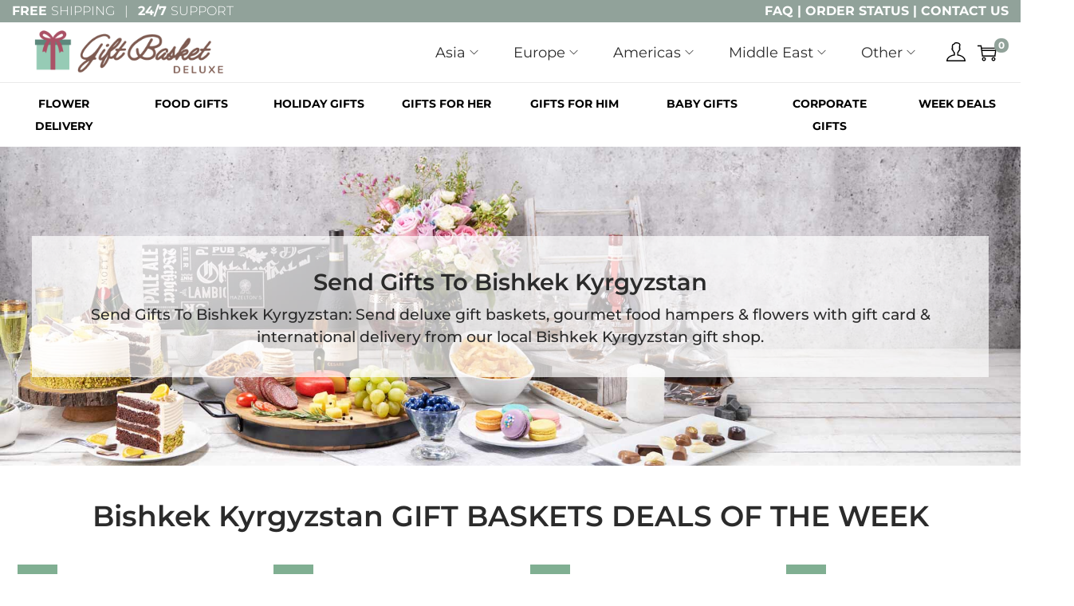

--- FILE ---
content_type: text/html; charset=UTF-8
request_url: https://www.giftbasketdeluxe.com/send-gifts-to-bishkek/
body_size: 140041
content:

<!DOCTYPE html>
<html lang="en-GB" data-woostify-version="2.4.4" xmlns:og="http://ogp.me/ns#" xmlns:fb="http://ogp.me/ns/fb#">
	<head>		<meta charset="UTF-8">
		<link rel="preload" href="https://usercontent.one/wp/www.giftbasketdeluxe.com/wp-content/woostify-local-fonts/montserrat/JTUSjIg1_i6t8kCHKm459Wlhyw.woff2?media=1735327541" as="font" type="font/woff2" crossorigin><meta name='robots' content='index, follow, max-image-preview:large, max-snippet:-1, max-video-preview:-1' />
	<style>img:is([sizes="auto" i], [sizes^="auto," i]) { contain-intrinsic-size: 3000px 1500px }</style>
	
<!-- Google Tag Manager for WordPress by gtm4wp.com -->
<script data-cfasync="false" data-pagespeed-no-defer>
	var gtm4wp_datalayer_name = "dataLayer";
	var dataLayer = dataLayer || [];
</script>
<!-- End Google Tag Manager for WordPress by gtm4wp.com -->
	<!-- This site is optimized with the Yoast SEO plugin v26.3 - https://yoast.com/wordpress/plugins/seo/ -->
	<title>Send Gifts To Bishkek Kyrgyzstan - Gift Basket Delivery Shop Online</title>
	<meta name="description" content="Send Gifts To Bishkek Kyrgyzstan Online - Gift Baskets &amp; Luxury Corporate Gift Hampers Delivery in Bishkek Kyrgyzstan with our Kyrgyzstan Gift Shop - International Gift Sets &amp; Boxes Gourmet Foods &amp; Chocolate Flower Delivery For Him &amp; Her" />
	<link rel="canonical" href="https://www.giftbasketdeluxe.com/send-gifts-to-bishkek/" />
	<meta property="og:locale" content="en_GB" />
	<meta property="og:type" content="article" />
	<meta property="og:title" content="Send Gifts To Bishkek Kyrgyzstan - Gift Basket Delivery Shop Online" />
	<meta property="og:description" content="Send Gifts To Bishkek Kyrgyzstan Online - Gift Baskets &amp; Luxury Corporate Gift Hampers Delivery in Bishkek Kyrgyzstan with our Kyrgyzstan Gift Shop - International Gift Sets &amp; Boxes Gourmet Foods &amp; Chocolate Flower Delivery For Him &amp; Her" />
	<meta property="og:url" content="https://www.giftbasketdeluxe.com/send-gifts-to-bishkek/" />
	<meta property="og:site_name" content="Gift Basket Deluxe" />
	<meta property="article:publisher" content="https://www.facebook.com/giftbasketdeluxe" />
	<meta property="article:modified_time" content="2024-12-08T21:12:35+00:00" />
	<meta property="og:image" content="https://usercontent.one/wp/www.giftbasketdeluxe.com/wp-content/uploads/2023/01/Gif-Basket-Deluxe-FeaturedIMG.webp?media=1735327541" />
	<meta property="og:image:width" content="1080" />
	<meta property="og:image:height" content="1080" />
	<meta property="og:image:type" content="image/webp" />
	<meta name="twitter:card" content="summary_large_image" />
	<meta name="twitter:label1" content="Estimated reading time" />
	<meta name="twitter:data1" content="2 minutes" />
	<!-- / Yoast SEO plugin. -->


<style id='ugb-dep-native-global-style-css-nodep-inline-css' type='text/css'>
body .has-stk-global-color-2829-color{color:#d8e2dc !important;}body .has-stk-global-color-2829-background-color{background-color:#d8e2dc !important;}body .has-stk-global-color-87693-color{color:#a24154 !important;}body .has-stk-global-color-87693-background-color{background-color:#a24154 !important;}body .has-stk-global-color-97149-color{color:#f1ede6 !important;}body .has-stk-global-color-97149-background-color{background-color:#f1ede6 !important;}body .has-stk-global-color-22401-color{color:#ffffff !important;}body .has-stk-global-color-22401-background-color{background-color:#ffffff !important;}
</style>
<link rel='stylesheet' id='ugb-style-css-css' href='https://usercontent.one/wp/www.giftbasketdeluxe.com/wp-content/plugins/stackable-ultimate-gutenberg-blocks/dist/frontend_blocks.css?ver=3.19.2&media=1735327541' type='text/css' media='all' />
<link rel='stylesheet' id='ugb-style-css-responsive-css' href='https://usercontent.one/wp/www.giftbasketdeluxe.com/wp-content/plugins/stackable-ultimate-gutenberg-blocks/dist/frontend_blocks_responsive.css?ver=3.19.2&media=1735327541' type='text/css' media='all' />
<style id='ugb-style-css-nodep-inline-css' type='text/css'>
/* Global colors */
:root {--stk-global-color-2829: #d8e2dc; --stk-global-color-2829-rgba: 216, 226, 220; --stk-global-color-87693: #a24154; --stk-global-color-87693-rgba: 162, 65, 84; --stk-global-color-97149: #f1ede6; --stk-global-color-97149-rgba: 241, 237, 230; --stk-global-color-22401: #ffffff; --stk-global-color-22401-rgba: 255, 255, 255;}
/* Global Color Schemes (background-scheme-default-3) */
.stk--background-scheme--scheme-default-3{--stk-block-background-color:#0f0e17;--stk-heading-color:#fffffe;--stk-text-color:#fffffe;--stk-link-color:#f00069;--stk-accent-color:#f00069;--stk-subtitle-color:#f00069;--stk-button-background-color:#f00069;--stk-button-text-color:#fffffe;--stk-button-outline-color:#fffffe;}
/* Global Color Schemes (container-scheme-default-3) */
.stk--container-scheme--scheme-default-3{--stk-container-background-color:#0f0e17;--stk-heading-color:#fffffe;--stk-text-color:#fffffe;--stk-link-color:#f00069;--stk-accent-color:#f00069;--stk-subtitle-color:#f00069;--stk-button-background-color:#f00069;--stk-button-text-color:#fffffe;--stk-button-outline-color:#fffffe;}
/* Global Preset Controls */
:root{--stk--preset--font-size--woostify-heading-6:var(--wp--preset--font-size--woostify-heading-6);--stk--preset--font-size--woostify-heading-5:var(--wp--preset--font-size--woostify-heading-5);--stk--preset--font-size--woostify-heading-4:var(--wp--preset--font-size--woostify-heading-4);--stk--preset--font-size--woostify-heading-3:var(--wp--preset--font-size--woostify-heading-3);--stk--preset--font-size--woostify-heading-2:var(--wp--preset--font-size--woostify-heading-2);--stk--preset--font-size--woostify-heading-1:var(--wp--preset--font-size--woostify-heading-1);--stk--preset--spacing--20:var(--wp--preset--spacing--20);--stk--preset--spacing--30:var(--wp--preset--spacing--30);--stk--preset--spacing--40:var(--wp--preset--spacing--40);--stk--preset--spacing--50:var(--wp--preset--spacing--50);--stk--preset--spacing--60:var(--wp--preset--spacing--60);--stk--preset--spacing--70:var(--wp--preset--spacing--70);--stk--preset--spacing--80:var(--wp--preset--spacing--80);}
</style>
<link rel='stylesheet' id='woostify-fonts-css' href='https://usercontent.one/wp/www.giftbasketdeluxe.com/wp-content/woostify-local-fonts/woostify-local-fonts.css?ver=2.4.4&media=1735327541' type='text/css' media='all' />
<link rel='stylesheet' id='wp-block-library-css' href='https://www.giftbasketdeluxe.com/wp-includes/css/dist/block-library/style.min.css?ver=23e628b0433631c1b0a54d2cf0323521' type='text/css' media='all' />
<style id='wp-block-library-theme-inline-css' type='text/css'>
.wp-block-audio :where(figcaption){color:#555;font-size:13px;text-align:center}.is-dark-theme .wp-block-audio :where(figcaption){color:#ffffffa6}.wp-block-audio{margin:0 0 1em}.wp-block-code{border:1px solid #ccc;border-radius:4px;font-family:Menlo,Consolas,monaco,monospace;padding:.8em 1em}.wp-block-embed :where(figcaption){color:#555;font-size:13px;text-align:center}.is-dark-theme .wp-block-embed :where(figcaption){color:#ffffffa6}.wp-block-embed{margin:0 0 1em}.blocks-gallery-caption{color:#555;font-size:13px;text-align:center}.is-dark-theme .blocks-gallery-caption{color:#ffffffa6}:root :where(.wp-block-image figcaption){color:#555;font-size:13px;text-align:center}.is-dark-theme :root :where(.wp-block-image figcaption){color:#ffffffa6}.wp-block-image{margin:0 0 1em}.wp-block-pullquote{border-bottom:4px solid;border-top:4px solid;color:currentColor;margin-bottom:1.75em}.wp-block-pullquote cite,.wp-block-pullquote footer,.wp-block-pullquote__citation{color:currentColor;font-size:.8125em;font-style:normal;text-transform:uppercase}.wp-block-quote{border-left:.25em solid;margin:0 0 1.75em;padding-left:1em}.wp-block-quote cite,.wp-block-quote footer{color:currentColor;font-size:.8125em;font-style:normal;position:relative}.wp-block-quote:where(.has-text-align-right){border-left:none;border-right:.25em solid;padding-left:0;padding-right:1em}.wp-block-quote:where(.has-text-align-center){border:none;padding-left:0}.wp-block-quote.is-large,.wp-block-quote.is-style-large,.wp-block-quote:where(.is-style-plain){border:none}.wp-block-search .wp-block-search__label{font-weight:700}.wp-block-search__button{border:1px solid #ccc;padding:.375em .625em}:where(.wp-block-group.has-background){padding:1.25em 2.375em}.wp-block-separator.has-css-opacity{opacity:.4}.wp-block-separator{border:none;border-bottom:2px solid;margin-left:auto;margin-right:auto}.wp-block-separator.has-alpha-channel-opacity{opacity:1}.wp-block-separator:not(.is-style-wide):not(.is-style-dots){width:100px}.wp-block-separator.has-background:not(.is-style-dots){border-bottom:none;height:1px}.wp-block-separator.has-background:not(.is-style-wide):not(.is-style-dots){height:2px}.wp-block-table{margin:0 0 1em}.wp-block-table td,.wp-block-table th{word-break:normal}.wp-block-table :where(figcaption){color:#555;font-size:13px;text-align:center}.is-dark-theme .wp-block-table :where(figcaption){color:#ffffffa6}.wp-block-video :where(figcaption){color:#555;font-size:13px;text-align:center}.is-dark-theme .wp-block-video :where(figcaption){color:#ffffffa6}.wp-block-video{margin:0 0 1em}:root :where(.wp-block-template-part.has-background){margin-bottom:0;margin-top:0;padding:1.25em 2.375em}
</style>
<style id='classic-theme-styles-inline-css' type='text/css'>
/*! This file is auto-generated */
.wp-block-button__link{color:#fff;background-color:#32373c;border-radius:9999px;box-shadow:none;text-decoration:none;padding:calc(.667em + 2px) calc(1.333em + 2px);font-size:1.125em}.wp-block-file__button{background:#32373c;color:#fff;text-decoration:none}
</style>
<link rel='stylesheet' id='wp-components-css' href='https://www.giftbasketdeluxe.com/wp-includes/css/dist/components/style.min.css?ver=23e628b0433631c1b0a54d2cf0323521' type='text/css' media='all' />
<link rel='stylesheet' id='wp-preferences-css' href='https://www.giftbasketdeluxe.com/wp-includes/css/dist/preferences/style.min.css?ver=23e628b0433631c1b0a54d2cf0323521' type='text/css' media='all' />
<link rel='stylesheet' id='wp-block-editor-css' href='https://www.giftbasketdeluxe.com/wp-includes/css/dist/block-editor/style.min.css?ver=23e628b0433631c1b0a54d2cf0323521' type='text/css' media='all' />
<link rel='stylesheet' id='popup-maker-block-library-style-css' href='https://usercontent.one/wp/www.giftbasketdeluxe.com/wp-content/plugins/popup-maker/dist/packages/block-library-style.css?media=1735327541?ver=dbea705cfafe089d65f1' type='text/css' media='all' />
<style id='global-styles-inline-css' type='text/css'>
:root{--wp--preset--aspect-ratio--square: 1;--wp--preset--aspect-ratio--4-3: 4/3;--wp--preset--aspect-ratio--3-4: 3/4;--wp--preset--aspect-ratio--3-2: 3/2;--wp--preset--aspect-ratio--2-3: 2/3;--wp--preset--aspect-ratio--16-9: 16/9;--wp--preset--aspect-ratio--9-16: 9/16;--wp--preset--color--black: #000000;--wp--preset--color--cyan-bluish-gray: #abb8c3;--wp--preset--color--white: #ffffff;--wp--preset--color--pale-pink: #f78da7;--wp--preset--color--vivid-red: #cf2e2e;--wp--preset--color--luminous-vivid-orange: #ff6900;--wp--preset--color--luminous-vivid-amber: #fcb900;--wp--preset--color--light-green-cyan: #7bdcb5;--wp--preset--color--vivid-green-cyan: #00d084;--wp--preset--color--pale-cyan-blue: #8ed1fc;--wp--preset--color--vivid-cyan-blue: #0693e3;--wp--preset--color--vivid-purple: #9b51e0;--wp--preset--color--woostify-primary: rgba(145,162,154,1);--wp--preset--color--woostify-heading: #2b2b2b;--wp--preset--color--woostify-text: rgba(0,0,0,1);--wp--preset--gradient--vivid-cyan-blue-to-vivid-purple: linear-gradient(135deg,rgba(6,147,227,1) 0%,rgb(155,81,224) 100%);--wp--preset--gradient--light-green-cyan-to-vivid-green-cyan: linear-gradient(135deg,rgb(122,220,180) 0%,rgb(0,208,130) 100%);--wp--preset--gradient--luminous-vivid-amber-to-luminous-vivid-orange: linear-gradient(135deg,rgba(252,185,0,1) 0%,rgba(255,105,0,1) 100%);--wp--preset--gradient--luminous-vivid-orange-to-vivid-red: linear-gradient(135deg,rgba(255,105,0,1) 0%,rgb(207,46,46) 100%);--wp--preset--gradient--very-light-gray-to-cyan-bluish-gray: linear-gradient(135deg,rgb(238,238,238) 0%,rgb(169,184,195) 100%);--wp--preset--gradient--cool-to-warm-spectrum: linear-gradient(135deg,rgb(74,234,220) 0%,rgb(151,120,209) 20%,rgb(207,42,186) 40%,rgb(238,44,130) 60%,rgb(251,105,98) 80%,rgb(254,248,76) 100%);--wp--preset--gradient--blush-light-purple: linear-gradient(135deg,rgb(255,206,236) 0%,rgb(152,150,240) 100%);--wp--preset--gradient--blush-bordeaux: linear-gradient(135deg,rgb(254,205,165) 0%,rgb(254,45,45) 50%,rgb(107,0,62) 100%);--wp--preset--gradient--luminous-dusk: linear-gradient(135deg,rgb(255,203,112) 0%,rgb(199,81,192) 50%,rgb(65,88,208) 100%);--wp--preset--gradient--pale-ocean: linear-gradient(135deg,rgb(255,245,203) 0%,rgb(182,227,212) 50%,rgb(51,167,181) 100%);--wp--preset--gradient--electric-grass: linear-gradient(135deg,rgb(202,248,128) 0%,rgb(113,206,126) 100%);--wp--preset--gradient--midnight: linear-gradient(135deg,rgb(2,3,129) 0%,rgb(40,116,252) 100%);--wp--preset--font-size--small: 13px;--wp--preset--font-size--medium: 20px;--wp--preset--font-size--large: 36px;--wp--preset--font-size--x-large: 42px;--wp--preset--font-size--woostify-heading-6: 18px;--wp--preset--font-size--woostify-heading-5: 26px;--wp--preset--font-size--woostify-heading-4: 28px;--wp--preset--font-size--woostify-heading-3: 30px;--wp--preset--font-size--woostify-heading-2: 36px;--wp--preset--font-size--woostify-heading-1: 48px;--wp--preset--spacing--20: 0.44rem;--wp--preset--spacing--30: 0.67rem;--wp--preset--spacing--40: 1rem;--wp--preset--spacing--50: 1.5rem;--wp--preset--spacing--60: 2.25rem;--wp--preset--spacing--70: 3.38rem;--wp--preset--spacing--80: 5.06rem;--wp--preset--shadow--natural: 6px 6px 9px rgba(0, 0, 0, 0.2);--wp--preset--shadow--deep: 12px 12px 50px rgba(0, 0, 0, 0.4);--wp--preset--shadow--sharp: 6px 6px 0px rgba(0, 0, 0, 0.2);--wp--preset--shadow--outlined: 6px 6px 0px -3px rgba(255, 255, 255, 1), 6px 6px rgba(0, 0, 0, 1);--wp--preset--shadow--crisp: 6px 6px 0px rgba(0, 0, 0, 1);}:where(.is-layout-flex){gap: 0.5em;}:where(.is-layout-grid){gap: 0.5em;}body .is-layout-flex{display: flex;}.is-layout-flex{flex-wrap: wrap;align-items: center;}.is-layout-flex > :is(*, div){margin: 0;}body .is-layout-grid{display: grid;}.is-layout-grid > :is(*, div){margin: 0;}:where(.wp-block-columns.is-layout-flex){gap: 2em;}:where(.wp-block-columns.is-layout-grid){gap: 2em;}:where(.wp-block-post-template.is-layout-flex){gap: 1.25em;}:where(.wp-block-post-template.is-layout-grid){gap: 1.25em;}.has-black-color{color: var(--wp--preset--color--black) !important;}.has-cyan-bluish-gray-color{color: var(--wp--preset--color--cyan-bluish-gray) !important;}.has-white-color{color: var(--wp--preset--color--white) !important;}.has-pale-pink-color{color: var(--wp--preset--color--pale-pink) !important;}.has-vivid-red-color{color: var(--wp--preset--color--vivid-red) !important;}.has-luminous-vivid-orange-color{color: var(--wp--preset--color--luminous-vivid-orange) !important;}.has-luminous-vivid-amber-color{color: var(--wp--preset--color--luminous-vivid-amber) !important;}.has-light-green-cyan-color{color: var(--wp--preset--color--light-green-cyan) !important;}.has-vivid-green-cyan-color{color: var(--wp--preset--color--vivid-green-cyan) !important;}.has-pale-cyan-blue-color{color: var(--wp--preset--color--pale-cyan-blue) !important;}.has-vivid-cyan-blue-color{color: var(--wp--preset--color--vivid-cyan-blue) !important;}.has-vivid-purple-color{color: var(--wp--preset--color--vivid-purple) !important;}.has-black-background-color{background-color: var(--wp--preset--color--black) !important;}.has-cyan-bluish-gray-background-color{background-color: var(--wp--preset--color--cyan-bluish-gray) !important;}.has-white-background-color{background-color: var(--wp--preset--color--white) !important;}.has-pale-pink-background-color{background-color: var(--wp--preset--color--pale-pink) !important;}.has-vivid-red-background-color{background-color: var(--wp--preset--color--vivid-red) !important;}.has-luminous-vivid-orange-background-color{background-color: var(--wp--preset--color--luminous-vivid-orange) !important;}.has-luminous-vivid-amber-background-color{background-color: var(--wp--preset--color--luminous-vivid-amber) !important;}.has-light-green-cyan-background-color{background-color: var(--wp--preset--color--light-green-cyan) !important;}.has-vivid-green-cyan-background-color{background-color: var(--wp--preset--color--vivid-green-cyan) !important;}.has-pale-cyan-blue-background-color{background-color: var(--wp--preset--color--pale-cyan-blue) !important;}.has-vivid-cyan-blue-background-color{background-color: var(--wp--preset--color--vivid-cyan-blue) !important;}.has-vivid-purple-background-color{background-color: var(--wp--preset--color--vivid-purple) !important;}.has-black-border-color{border-color: var(--wp--preset--color--black) !important;}.has-cyan-bluish-gray-border-color{border-color: var(--wp--preset--color--cyan-bluish-gray) !important;}.has-white-border-color{border-color: var(--wp--preset--color--white) !important;}.has-pale-pink-border-color{border-color: var(--wp--preset--color--pale-pink) !important;}.has-vivid-red-border-color{border-color: var(--wp--preset--color--vivid-red) !important;}.has-luminous-vivid-orange-border-color{border-color: var(--wp--preset--color--luminous-vivid-orange) !important;}.has-luminous-vivid-amber-border-color{border-color: var(--wp--preset--color--luminous-vivid-amber) !important;}.has-light-green-cyan-border-color{border-color: var(--wp--preset--color--light-green-cyan) !important;}.has-vivid-green-cyan-border-color{border-color: var(--wp--preset--color--vivid-green-cyan) !important;}.has-pale-cyan-blue-border-color{border-color: var(--wp--preset--color--pale-cyan-blue) !important;}.has-vivid-cyan-blue-border-color{border-color: var(--wp--preset--color--vivid-cyan-blue) !important;}.has-vivid-purple-border-color{border-color: var(--wp--preset--color--vivid-purple) !important;}.has-vivid-cyan-blue-to-vivid-purple-gradient-background{background: var(--wp--preset--gradient--vivid-cyan-blue-to-vivid-purple) !important;}.has-light-green-cyan-to-vivid-green-cyan-gradient-background{background: var(--wp--preset--gradient--light-green-cyan-to-vivid-green-cyan) !important;}.has-luminous-vivid-amber-to-luminous-vivid-orange-gradient-background{background: var(--wp--preset--gradient--luminous-vivid-amber-to-luminous-vivid-orange) !important;}.has-luminous-vivid-orange-to-vivid-red-gradient-background{background: var(--wp--preset--gradient--luminous-vivid-orange-to-vivid-red) !important;}.has-very-light-gray-to-cyan-bluish-gray-gradient-background{background: var(--wp--preset--gradient--very-light-gray-to-cyan-bluish-gray) !important;}.has-cool-to-warm-spectrum-gradient-background{background: var(--wp--preset--gradient--cool-to-warm-spectrum) !important;}.has-blush-light-purple-gradient-background{background: var(--wp--preset--gradient--blush-light-purple) !important;}.has-blush-bordeaux-gradient-background{background: var(--wp--preset--gradient--blush-bordeaux) !important;}.has-luminous-dusk-gradient-background{background: var(--wp--preset--gradient--luminous-dusk) !important;}.has-pale-ocean-gradient-background{background: var(--wp--preset--gradient--pale-ocean) !important;}.has-electric-grass-gradient-background{background: var(--wp--preset--gradient--electric-grass) !important;}.has-midnight-gradient-background{background: var(--wp--preset--gradient--midnight) !important;}.has-small-font-size{font-size: var(--wp--preset--font-size--small) !important;}.has-medium-font-size{font-size: var(--wp--preset--font-size--medium) !important;}.has-large-font-size{font-size: var(--wp--preset--font-size--large) !important;}.has-x-large-font-size{font-size: var(--wp--preset--font-size--x-large) !important;}
:where(.wp-block-post-template.is-layout-flex){gap: 1.25em;}:where(.wp-block-post-template.is-layout-grid){gap: 1.25em;}
:where(.wp-block-columns.is-layout-flex){gap: 2em;}:where(.wp-block-columns.is-layout-grid){gap: 2em;}
:root :where(.wp-block-pullquote){font-size: 1.5em;line-height: 1.6;}
</style>
<link rel='stylesheet' id='woocommerce-conditional-product-fees-for-checkout-css' href='https://usercontent.one/wp/www.giftbasketdeluxe.com/wp-content/plugins/woo-conditional-product-fees-for-checkout/public/css/woocommerce-conditional-product-fees-for-checkout-public.css?ver=4.3.2&media=1735327541' type='text/css' media='all' />
<style id='woocommerce-inline-inline-css' type='text/css'>
.woocommerce form .form-row .required { visibility: visible; }
</style>
<link rel='stylesheet' id='brands-styles-css' href='https://usercontent.one/wp/www.giftbasketdeluxe.com/wp-content/plugins/woocommerce/assets/css/brands.css?ver=10.1.3&media=1735327541' type='text/css' media='all' />
<link rel='stylesheet' id='parent-style-css' href='https://usercontent.one/wp/www.giftbasketdeluxe.com/wp-content/themes/woostify/style.css?media=1735327541?ver=23e628b0433631c1b0a54d2cf0323521' type='text/css' media='all' />
<link rel='stylesheet' id='woostify-parent-style-css' href='https://usercontent.one/wp/www.giftbasketdeluxe.com/wp-content/themes/woostify/style.css?ver=2.4.4&media=1735327541' type='text/css' media='all' />
<link rel='stylesheet' id='woostify-style-css' href='https://usercontent.one/wp/www.giftbasketdeluxe.com/wp-content/themes/woostify-child/style.css?ver=2.4.4&media=1735327541' type='text/css' media='all' />
<style id='woostify-style-inline-css' type='text/css'>
 .main-navigation .mega-menu-inner-wrapper{width:100%;max-width:1400px;margin:0 auto;padding-left:15px;padding-right:15px}@media (min-width:992px){.woostify-container, .site-boxed-container #view, .site-content-boxed-container .site-content{max-width:1400px}}@media ( min-width:769px ){.elementor .site-branding img, .site-branding img{max-width:300px}}@media ( min-width:481px ) and ( max-width:768px ){.elementor .site-branding img, .site-branding img{max-width:250px}}@media ( max-width:480px ){.elementor .site-branding img, .site-branding img{max-width:225px}}.topbar{background-color:rgba(145,162,154,1);padding:0px 0}.topbar *{color:#ffffff}.topbar-slider{background-color:#292f34}.topbar-slider .slider-wrapper{padding:5px 0}.topbar-slider *{color:#ffffff}.topbar-slider .flickity-prev-next-button svg{fill:#222222}.topbar-slider .slick-slider svg{fill:#222222}@media ( max-width:991px ){.primary-navigation.primary-mobile-navigation + .primary-navigation{display:none}.has-header-layout-1 .wrap-toggle-sidebar-menu{display:block}.site-header-inner .site-navigation, .site-header-inner .site-search{display:none}.has-header-layout-1 .sidebar-menu{display:block}.has-header-layout-1 .site-navigation{text-align:left}.has-header-layout-3 .header-layout-3 .wrap-toggle-sidebar-menu{display:block !important}.has-header-layout-3 .header-layout-3 .navigation-box, .has-header-layout-3 .header-layout-3 .left-content{display:none}.has-header-layout-4 .header-layout-4 .wrap-toggle-sidebar-menu{display:block !important}.has-header-layout-5 .header-layout-5 .wrap-toggle-sidebar-menu{display:block !important}.has-header-layout-5 .header-layout-5 .navigation-box, .has-header-layout-5 .header-layout-5 .center-content{display:none}.site-branding{text-align:center}.header-layout-6 .wrap-toggle-sidebar-menu, .header-layout-6 .header-content-top .shopping-bag-button{display:block !important}.header-layout-6 .content-top-right, .header-layout-6 .header-content-bottom{display:none}.header-layout-8 .content-top-right, .header-layout-8 .header-content-bottom{display:none !important}.header-layout-8 .wrap-toggle-sidebar-menu, .header-layout-8 .header-search-icon{display:block !important}.header-layout-8 .header-content-top .site-tools{display:flex !important}.header-layout-1 .site-branding{flex:0 1 auto}.header-layout-1 .wrap-toggle-sidebar-menu, .header-layout-1 .site-tools{flex:1 1 0px}.site-header-inner .site-navigation, .site-header-inner .site-search{display:none}.header-layout-1 .wrap-toggle-sidebar-menu, .header-layout-1 .site-tools{flex:1 1 0px}.header-layout-1 .site-branding{flex:0 1 auto}.site-header-inner .woostify-container{padding:15px;justify-content:center}.site-header-inner .logo{max-width:70%;margin:0 auto}.site-tools .header-search-icon, .site-tools .my-account{display:none}.site-header .shopping-bag-button{margin-right:15px}.has-custom-mobile-logo a:not(.custom-mobile-logo-url){display:none}.has-header-transparent.header-transparent-for-mobile .site-header{position:absolute}.header-layout-1 .wrap-toggle-sidebar-menu, .header-layout-1 .site-tools{flex:1 1 0px}.header-layout-1 .site-branding{flex:0 1 auto}.site-header-inner .woostify-container{padding:15px;justify-content:center}.site-header-inner .logo{max-width:70%;margin:0 auto}.site-tools .header-search-icon, .site-tools .my-account{display:none}.has-header-transparent.header-transparent-for-mobile .site-header{position:absolute}.sub-mega-menu{display:none}.site-branding .custom-mobile-logo-url{display:block}.has-custom-mobile-logo.logo-transparent .custom-transparent-logo-url{display:block}.mobile-nav-tab li.active:after{background:rgba(145,162,154,1)}}@media ( min-width:992px ){.primary-navigation.primary-mobile-navigation, .primary-navigation.categories-mobile-menu, .mobile-nav-tab{display:none}.has-header-layout-1 .wrap-toggle-sidebar-menu{display:none}.site-branding .custom-mobile-logo-url{display:none}.sidebar-menu .main-navigation .primary-navigation > .menu-item{display:block}body:not(.has-header-layout-2) .sidebar-menu .main-navigation .primary-navigation > .menu-item > a{padding:0}.main-navigation .primary-navigation > .menu-item > a{padding:20px 0;margin:0 20px;display:flex;justify-content:space-between;align-items:center}.main-navigation .primary-navigation > .menu-item{display:inline-flex;line-height:1;align-items:center;flex-direction:column}.has-header-layout-1 .sidebar-menu{display:none}.sidebar-menu .main-navigation .primary-navigation .menu-item-has-mega-menu .mega-menu-wrapper{min-width:auto;max-width:100%;transform:none;position:static;box-shadow:none;opacity:1;visibility:visible}body:not(.has-header-layout-2) .sidebar-menu .main-navigation .primary-navigation .sub-menu{margin-left:20px !important}body.has-header-layout-2 .sidebar-menu .site-navigation nav .menu-item a{margin:0}body.has-header-layout-2 .sidebar-menu .primary-navigation:not(.elementor-inner) a:before{left:20px}body.has-header-layout-2 .sidebar-menu .primary-navigation:not(.elementor-inner) .sub-menu .menu-item a:before{left:30px}body.has-header-layout-2 .sidebar-menu .main-navigation .primary-navigation .sub-menu > li > a{padding:0 30px}.sidebar-menu .main-navigation .primary-navigation .sub-menu:not(.sub-mega-menu){transition-duration:0s}.sidebar-menu .main-navigation .primary-navigation > .menu-item ul:not(.sub-mega-menu){opacity:1;visibility:visible;transform:none;position:static;box-shadow:none;transition-duration:0s;min-width:auto}.sidebar-menu .main-navigation .primary-navigation > .menu-item ul:not(.sub-mega-menu) a{padding-right:0;padding-left:0}.sidebar-menu-open .sidebar-menu .site-navigation{left:60px;right:60px}.has-header-transparent.header-transparent-for-desktop .site-header{position:absolute}.woostify-nav-menu-widget .woostify-toggle-nav-menu-button, .woostify-nav-menu-widget .site-search, .woostify-nav-menu-widget .woostify-nav-menu-account-action{display:none}.sidebar-menu-open .sidebar-menu .site-navigation{left:60px;right:60px}.has-header-transparent.header-transparent-for-desktop .site-header{position:absolute}.has-custom-mobile-logo .custom-mobile-logo-url{display:none}.main-navigation li{list-style:none}.site-header-inner .site-navigation:last-child .main-navigation{padding-right:0}.main-navigation ul{padding-left:0;margin:0}.main-navigation .primary-navigation{font-size:0}.main-navigation .primary-navigation > .menu-item .sub-menu{opacity:0;visibility:hidden;position:absolute;top:110%;left:0;margin-left:0;min-width:180px;text-align:left;z-index:-1}.main-navigation .primary-navigation > .menu-item .sub-menu .menu-item-has-children .menu-item-arrow{transform:rotate(-90deg)}.main-navigation .primary-navigation > .menu-item .sub-menu a{padding:10px 0 10px 20px;display:flex;justify-content:space-between;align-items:center}.main-navigation .primary-navigation > .menu-item .sub-menu a.tinvwl_add_to_wishlist_button, .main-navigation .primary-navigation > .menu-item .sub-menu a.woocommerce-loop-product__link, .main-navigation .primary-navigation > .menu-item .sub-menu a.loop-add-to-cart-btn{padding:0;justify-content:center;border-radius:0}.main-navigation .primary-navigation > .menu-item .sub-menu a.tinvwl_add_to_wishlist_button:hover, .main-navigation .primary-navigation > .menu-item .sub-menu a.woocommerce-loop-product__link:hover, .main-navigation .primary-navigation > .menu-item .sub-menu a.loop-add-to-cart-btn:hover{background-color:transparent}.main-navigation .primary-navigation > .menu-item .sub-menu a:hover{background:rgba(239, 239, 239, 0.28)}.main-navigation .primary-navigation .menu-item{position:relative}.main-navigation .primary-navigation .menu-item:hover > .sub-menu{pointer-events:auto;opacity:1;visibility:visible;top:100%;z-index:999;-webkit-transform:translateY(0px);transform:translateY(0px)}.main-navigation .primary-navigation .sub-menu{pointer-events:none;background-color:#fff;-webkit-box-shadow:0 2px 8px 0 rgba(125, 122, 122, 0.2);box-shadow:0 2px 8px 0 rgba(125, 122, 122, 0.2);border-radius:4px;-webkit-transition-duration:0.2s;transition-duration:0.2s;-webkit-transform:translateY(10px);transform:translateY(10px)}.main-navigation .primary-navigation .sub-menu > .menu-item > .sub-menu{-webkit-transform:translateY(0px);transform:translateY(0px);top:0;left:110%}.main-navigation .primary-navigation .sub-menu > .menu-item:hover > .sub-menu{left:100%}.main-navigation .primary-navigation .sub-menu > .menu-item-has-children a.submenu-left-active{flex-direction:row-reverse;padding-left:0;padding-right:10px}.main-navigation .primary-navigation .sub-menu > .menu-item-has-children a.submenu-left-active .menu-item-arrow{transform:rotate(90deg)}.main-navigation .primary-navigation .sub-menu > li > .sub-menu.submenu-left > .menu-item-has-children a.icon-submenu-left{flex-direction:row-reverse;padding-left:0;padding-right:10px}.main-navigation .primary-navigation .sub-menu > li > .sub-menu.submenu-left > .menu-item-has-children a .menu-item-arrow{transform:rotate(90deg)}.main-navigation .primary-navigation .sub-menu > .menu-item > .sub-menu.submenu-left{right:100%;left:auto}.main-navigation .primary-navigation .sub-menu > .menu-item > .sub-menu.submenu-left .sub-menu{right:100%;left:auto}.main-navigation .primary-navigation .sub-menu > .menu-item:hover > .sub-menu.submenu-left{right:100%;left:auto}.has-header-layout-1 .wrap-toggle-sidebar-menu{display:none}.has-header-layout-1 .site-navigation{flex-grow:1;text-align:right}.has-header-layout-1 .site-navigation .site-search:not(.woostify-search-form-widget), .has-header-layout-1 .site-navigation .mobile-my-account{display:none}}body, select, button, input, textarea{font-family:Montserrat;font-weight:300;line-height:28px;text-transform:none;font-size:16px;color:rgba(0,0,0,1)}.woostify-svg-icon svg{width:16px;height:16px}.pagination a, .pagination a, .woocommerce-pagination a, .woocommerce-loop-product__category a, .woocommerce-loop-product__title, .price del, .stars a, .woocommerce-review-link, .woocommerce-tabs .tabs li:not(.active) a, .woocommerce-cart-form__contents .product-remove a, .comment-body .comment-meta .comment-date, .woostify-breadcrumb a, .breadcrumb-separator, #secondary .widget a, .has-woostify-text-color, .button.loop-add-to-cart-icon-btn, .button.loop-add-to-cart-icon-btn .woostify-svg-icon, .loop-wrapper-wishlist a, #order_review .shop_table .product-name{color:rgba(0,0,0,1)}.loop-wrapper-wishlist a:hover, .price_slider_wrapper .price_slider, .has-woostify-text-background-color{background-color:rgba(0,0,0,1)}.elementor-add-to-cart .quantity{border:1px solid rgba(0,0,0,1)}.product .woocommerce-loop-product__title{font-size:16px}.primary-navigation a{font-family:Montserrat;text-transform:none}.primary-navigation > li > a, .primary-navigation .sub-menu a{font-weight:400}.primary-navigation > li > a{font-size:18px;line-height:20px;color:#2b2b2b}.primary-navigation > li > a .woostify-svg-icon{color:#2b2b2b}.primary-navigation .sub-menu a{line-height:18px;font-size:16px;color:#2b2b2b}.site-tools .tools-icon .woostify-header-total-price{font-family:Montserrat;font-size:18px;color:#2b2b2b}h1, h2, h3, h4, h5, h6{font-family:Montserrat;font-weight:600;text-transform:none;line-height:1.5;color:#2b2b2b}h1, .has-woostify-heading-1-font-size{font-size:48px}h2, .has-woostify-heading-2-font-size{font-size:36px}h3, .has-woostify-heading-3-font-size{font-size:30px}h4, .has-woostify-heading-4-font-size{font-size:28px}h5, .has-woostify-heading-5-font-size{font-size:26px}h6, .has-woostify-heading-6-font-size{font-size:18px}.product-loop-meta .price, .variations label, .woocommerce-review__author, .button[name="apply_coupon"], .quantity .qty, .form-row label, .select2-container--default .select2-selection--single .select2-selection__rendered, .form-row .input-text:focus, .wc_payment_method label, .shipping-methods-modified-label, .woocommerce-checkout-review-order-table thead th, .woocommerce-checkout-review-order-table .product-name, .woocommerce-thankyou-order-details strong, .woocommerce-table--order-details th, .woocommerce-table--order-details .amount, .wc-breadcrumb .woostify-breadcrumb, .sidebar-menu .primary-navigation .arrow-icon, .default-widget a strong:hover, .woostify-subscribe-form input, .woostify-shop-category .elementor-widget-image .widget-image-caption, .shop_table_responsive td:before, .dialog-search-title, .cart-collaterals th, .woocommerce-mini-cart__total strong, .woocommerce-form-login-toggle .woocommerce-info a, .woocommerce-form-coupon-toggle .woocommerce-info a, .has-woostify-heading-color, .woocommerce-table--order-details td, .woocommerce-table--order-details td.product-name a, .has-distraction-free-checkout .site-header .site-branding:after, .woocommerce-cart-form__contents thead th, #order_review .shop_table th, #order_review .shop_table th.product-name, #order_review .shop_table .product-quantity{color:#2b2b2b}.has-woostify-heading-background-color{background-color:#2b2b2b}.variations label{font-weight:600}.cart-sidebar-content .woocommerce-mini-cart__buttons a:not(.checkout), .product-loop-meta .button, .multi-step-checkout-button[data-action="back"], .multi-step-checkout-button[data-action="back"] .woostify-svg-icon, .review-information-link, a{color:rgba(0,0,0,1)}.woostify-icon-bar span{background-color:rgba(0,0,0,1)}.cart-sidebar-content .woocommerce-mini-cart__buttons a:not(.checkout):hover, .product-loop-meta .button:hover, .multi-step-checkout-button[data-action="back"]:hover, .multi-step-checkout-button[data-action="back"] .woostify-svg-icon:hover, .review-information-link:hover, a:hover{color:rgba(222,182,113,1)}.woostify-icon-bar span:hover{background-color:rgba(222,182,113,1)}.woostify-button-color, .loop-add-to-cart-on-image+.added_to_cart,{color:#ffffff}.woostify-button-bg-color, .woocommerce-cart-form__contents:not(.elementor-menu-cart__products) .actions .coupon [name="apply_coupon"], .loop-add-to-cart-on-image+.added_to_cart, .related .tns-controls button, .up-sells .tns-controls button, .woostify-product-recently-viewed-section .tns-controls button{background-color:rgba(128,175,146,1)}.woostify-button-hover-color, .button[name="apply_coupon"]:hover{color:#ffffff}.woostify-button-hover-bg-color, .loop-add-to-cart-on-image+.added_to_cart:hover, .button.loop-add-to-cart-icon-btn:hover, .product-loop-action .yith-wcwl-add-to-wishlist:hover, .product-loop-action .yith-wcwl-wishlistaddedbrowse.show, .product-loop-action .yith-wcwl-wishlistexistsbrowse.show, .product-loop-action .added_to_cart, .product-loop-image-wrapper .tinv-wraper .tinvwl_add_to_wishlist_button:hover, .related .tns-controls button:hover, .up-sells .tns-controls button:hover, .woostify-product-recently-viewed-section .tns-controls button:hover{background-color:#3a3a3a}@media (min-width:992px){.main-navigation .primary-navigation > .menu-item ul:not(.sub-mega-menu) a.tinvwl_add_to_wishlist_button:hover{background-color:#3a3a3a}}.button, .woocommerce-widget-layered-nav-dropdown__submit, .form-submit .submit, .elementor-button-wrapper .elementor-button, .has-woostify-contact-form input[type="submit"], #secondary .widget a.button, .product-loop-meta.no-transform .button, .product-loop-meta.no-transform .added_to_cart, [class*="elementor-kit"] .checkout-button{background-color:rgba(128,175,146,1);color:#ffffff;border-radius:50px}.button .woostify-svg-icon, .product-loop-meta.no-transform .added_to_cart .woostify-svg-icon{color:#ffffff}.cart:not(.elementor-menu-cart__products) .quantity, .loop-add-to-cart-on-image+.added_to_cart, .loop-product-qty .quantity, .mini-cart-product-infor .mini-cart-quantity{border-radius:50px}.button:hover, .single_add_to_cart_button.button:not(.woostify-buy-now):hover, .woocommerce-widget-layered-nav-dropdown__submit:hover, #commentform input[type="submit"]:hover, .form-submit .submit:hover, #secondary .widget a.button:hover, .woostify-contact-form input[type="submit"]:hover, .loop-add-to-cart-on-image+.added_to_cart:hover, .product-loop-meta.no-transform .button:hover, .product-loop-meta.no-transform .added_to_cart:hover{background-color:#3a3a3a;color:#ffffff}/*.product-loop-wrapper .button .woostify-svg-icon{color:#ffffff}*/ .loop-add-to-cart-on-image+.added_to_cart:hover .woostify-svg-icon{color:#ffffff}.select2-container--default .select2-results__option--highlighted[aria-selected], .select2-container--default .select2-results__option--highlighted[data-selected]{background-color:rgba(128,175,146,1) !important}@media ( max-width:600px ){.woocommerce-cart-form__contents [name="update_cart"]{background-color:rgba(128,175,146,1);filter:grayscale(100%)}.woocommerce-cart-form__contents [name="update_cart"], .woocommerce-cart-form__contents .coupon button{color:#ffffff}}.free-shipping-progress-bar .progress-bar-message{color:inherit}.free-shipping-progress-bar[data-progress="100"] .progress-bar-message{color:inherit}.free-shipping-progress-bar .progress-bar-indicator{background:linear-gradient( 270deg, #1346af 0, #fff 200%);background-color:#1346af}.free-shipping-progress-bar .progress-bar-status.success .progress-bar-indicator{background:#67bb67}.woostify-theme-color, .primary-navigation li.current-menu-item > a, .primary-navigation > li.current-menu-ancestor > a, .primary-navigation > li.current-menu-parent > a, .primary-navigation > li.current_page_parent > a, .primary-navigation > li.current_page_ancestor > a, .woocommerce-cart-form__contents tbody .product-subtotal, .woocommerce-checkout-review-order-table .order-total, .woocommerce-table--order-details .product-name a, .primary-navigation a:hover, .primary-navigation a:hover > .menu-item-arrow .woostify-svg-icon, .primary-navigation .menu-item-has-children:hover > a, .primary-navigation .menu-item-has-children:hover > a > .menu-item-arrow .woostify-svg-icon, .default-widget a strong, .woocommerce-mini-cart__total .amount, .woocommerce-form-login-toggle .woocommerce-info a:hover, .woocommerce-form-coupon-toggle .woocommerce-info a:hover, .has-woostify-primary-color, .blog-layout-grid .site-main .post-read-more a, .site-footer a:hover, .woostify-simple-subsbrice-form input[type="submit"], .woocommerce-tabs li.active a, #secondary .widget .current-cat > a, #secondary .widget .current-cat > span, .site-tools .header-search-icon:hover, .product-loop-meta .button:hover, #secondary .widget a:not(.tag-cloud-link):hover, .cart-sidebar-content .woocommerce-mini-cart__buttons a:not(.checkout):hover, .product-nav-item:hover > a, .product-nav-item .product-nav-item-price, .woocommerce-thankyou-order-received, .site-tools .tools-icon:hover, .site-tools .tools-icon:hover .woostify-svg-icon, .tools-icon.my-account:hover > a, .multi-step-checkout-button[data-action="back"]:hover, .multi-step-checkout-button[data-action="back"]:hover .woostify-svg-icon, .review-information-link:hover, .has-multi-step-checkout .multi-step-item, #secondary .chosen a, #secondary .chosen .count, .cart_totals .shop_table .woocommerce-Price-amount, #order_review .shop_table .woocommerce-Price-amount{color:rgba(145,162,154,1)}.onsale, .pagination li .page-numbers.current, .woocommerce-pagination li .page-numbers.current, .tagcloud a:hover, .price_slider_wrapper .ui-widget-header, .price_slider_wrapper .ui-slider-handle, .cart-sidebar-head .shop-cart-count, .wishlist-item-count, .shop-cart-count, .sidebar-menu .primary-navigation a:before, .woocommerce-message, .woocommerce-info, #scroll-to-top, .woocommerce-store-notice, .has-woostify-primary-background-color, .woostify-simple-subsbrice-form input[type="submit"]:hover, .has-multi-step-checkout .multi-step-item .item-text:before, .has-multi-step-checkout .multi-step-item:before, .has-multi-step-checkout .multi-step-item:after, .has-multi-step-checkout .multi-step-item.active:before, .woostify-single-product-stock .woostify-single-product-stock-progress-bar{background-color:rgba(145,162,154,1)}.woocommerce-thankyou-order-received, .woostify-lightbox-button:hover, .photoswipe-toggle-button:hover{border-color:rgba(145,162,154,1)}.woostify-simple-subsbrice-form:focus-within input[type="submit"]{background-color:rgba(145,162,154,1)}:root{--e-global-color-woostify_color_1:rgba(145,162,154,1);--e-global-color-woostify_color_2:rgba(0,0,0,1);--e-global-color-woostify_color_3:rgba(0,0,0,1);--e-global-color-woostify_color_6:rgba(222,182,113,1);--e-global-color-woostify_color_4:rgba(155,46,69,1);--e-global-color-woostify_color_5:rgba(216,226,220,1)}.site-header-inner{background-color:#ffffff}.site-tools .tools-icon, .site-tools .tools-icon .woostify-svg-icon{color:}.site-tools .tools-icon:hover, .site-tools .tools-icon:hover .woostify-svg-icon{color:}.site-tools .shop-cart-count, .site-tools .wishlist-item-count{color:;background-color:}@media (min-width:992px){.has-sidebar:not(.offcanvas-sidebar) #secondary{width:20%}.has-sidebar:not(.offcanvas-sidebar) #primary{width:calc( 100% - 20%)}}.site-footer{margin-top:0px}.site-footer a{color:rgba(255,255,255,1)}.site-footer{background-color:rgba(145,162,154,1);color:rgba(255,255,255,1)}.site-footer .widget-title, .site-footer .widgettitle, .woostify-footer-social-icon a{color:#2b2b2b}.woostify-footer-social-icon a:hover{background-color:#2b2b2b}.woostify-footer-social-icon a{border-color:#2b2b2b}#scroll-to-top{border-radius:0px}.woostify-sticky-footer-bar{background:#ffffff}.woostify-sticky-footer-bar .woostify-item-list-item__icon .woositfy-sfb-icon svg{color:#111111;fill:#111111}.woostify-sticky-footer-bar .woostify-item-list__item a:hover .woostify-item-list-item__icon .woositfy-sfb-icon svg{color:#111111;fill:#111111}.woostify-sticky-footer-bar .woostify-item-list-item__name{color:#111111;font-weight:600}.woostify-sticky-footer-bar .woostify-item-list__item a:hover .woostify-item-list-item__name{color:#111111}.toggle-sidebar-menu-btn.woostify-icon-bar span{background-color:}.sidebar-menu{background-color:#fff;color:#000}.sidebar-menu a, .sidebar-menu .primary-navigation > li > a, .sidebar-menu .primary-navigation .sub-menu a{color:#000}.sidebar-menu a:hover{color:#000}.sidebar-menu .mobile-nav-tab, .woostify-nav-menu-inner .mobile-nav-tab{margin-bottom:20px}.sidebar-menu .mobile-tab-title, .woostify-nav-menu-inner .mobile-tab-title{background:;padding:16px 10px 16px 10px}.sidebar-menu .mobile-tab-title.active, .woostify-nav-menu-inner .mobile-tab-title.active{background:#f7f7f7}.sidebar-menu .mobile-tab-title a, .woostify-nav-menu-inner .mobile-tab-title a{color:}.sidebar-menu .mobile-tab-title.active a, .woostify-nav-menu-inner .mobile-tab-title.active a{color:}@media ( min-width:992px ){.woostify-sticky-footer-bar{padding:10px 0 10px 0}.woostify-sticky-footer-bar .woostify-item-list-item__icon .woositfy-sfb-icon svg{width:20px;height:20px}.woostify-sticky-footer-bar ul.woostify-item-list li.woostify-item-list__item a .woostify-item-list-item__icon{margin-bottom:5px}.woostify-sticky-footer-bar .woostify-item-list-item__name{font-size:13px}}@media ( min-width:768px ) and ( max-width:991px ){.woostify-sticky-footer-bar{padding:10px 0 10px 0}.woostify-sticky-footer-bar .woostify-item-list-item__icon .woositfy-sfb-icon svg{width:20px;height:20px}.woostify-sticky-footer-bar ul.woostify-item-list li.woostify-item-list__item a .woostify-item-list-item__icon{margin-bottom:5px}.woostify-sticky-footer-bar .woostify-item-list-item__name{font-size:13px}}@media ( max-width:767px ){.woostify-sticky-footer-bar{padding:10px 0 10px 0}.woostify-sticky-footer-bar .woostify-item-list-item__icon .woositfy-sfb-icon svg{width:18px;height:18px}.woostify-sticky-footer-bar ul.woostify-item-list li.woostify-item-list__item a .woostify-item-list-item__icon{margin-bottom:5px}.woostify-sticky-footer-bar .woostify-item-list-item__name{font-size:12px}}#scroll-to-top{bottom:20px;background-color:}#scroll-to-top .woostify-svg-icon{color:}#scroll-to-top svg{width:17px;height:17px}@media (min-width:992px){#scroll-to-top.scroll-to-top-show-mobile{display:none}}@media (max-width:992px){#scroll-to-top.scroll-to-top-show-desktop{display:none}}.circle-loading:before, .product_list_widget .remove_from_cart_button:focus:before, .updating-cart.ajax-single-add-to-cart .single_add_to_cart_button:before, .product-loop-meta .loading:before, .updating-cart #shop-cart-sidebar:before{border-top-color:rgba(145,162,154,1)}.product-loop-wrapper .button,.product-loop-meta.no-transform .button{background-color:;color:;border-radius:px}.product-loop-wrapper .button .woostify-svg-icon{color:}.product-loop-wrapper .button:hover, .product-loop-meta.no-transform .button:hover, .product-loop-wrapper .button:hover .woostify-svg-icon{background-color:;color:}.has-equal-image-height{height:300px}.woostify-tag-on-sale.is-square{width:50px;height:50px}.onsale{color:#ffffff;background-color:rgba(128,175,146,1);border-radius:0px}.woostify-out-of-stock-label{color:#ffffff;background-color:#818486;border-radius:0px}.single-product .content-top, .product-page-container{background-color:#f3f3f3}.single_add_to_cart_button.button:not(.woostify-buy-now){border-radius:px;background-color:;color:}.single_add_to_cart_button.button:not(.woostify-buy-now):hover{color:;background-color:}#shop-cart-sidebar{background-color:#fff}.product-loop-action .yith-wcwl-add-to-wishlist a{color:rgba(0,0,0,1)}.product-loop-action .yith-wcwl-add-to-wishlist a:hover{background-color:#3a3a3a}.product-loop-action .yith-wcwl-add-to-wishlist:hover .feedback{background-color:#3a3a3a}.loop-wrapper-wishlist .feedback:hover{background-color:rgba(0,0,0,1)}.blog .post-loop .entry-title{color:#2b2b2b;font-size:24px}.blog .post-loop .post-meta-item a, .blog .post-loop .post-meta-item{color:#2b2b2b;font-size:14px}.blog .post-loop .summary-text{color:#8f8f8f;font-size:14px}@media ( max-width:992px ){.blog .post-loop .entry-title{font-size:20px}.blog .post-loop .post-meta-item a, .blog .post-loop .post-meta-item{font-size:14px}.blog .post-loop .summary-text{font-size:14px}}@media ( max-width:767px ){.blog .post-loop .entry-title{font-size:18px}.blog .post-loop .post-meta-item a, .blog .post-loop .post-meta-item{font-size:14px}.blog .post-loop .summary-text{font-size:14px}}.woocommerce .product .woocommerce-loop-product__title{color:#8f8f8f;font-size:14px}.woocommerce .product .product-loop-meta .price del{opacity:0.5}.woocommerce .product .product-loop-meta .price .woocommerce-Price-amount, .woocommerce .product .product-loop-meta .price del{color:#2b2b2b;font-size:14px}@media ( max-width:992px ){.woocommerce .product .woocommerce-loop-product__title{font-size:14px}.woocommerce .product .product-loop-meta .price .woocommerce-Price-amount, .woocommerce .product .product-loop-meta .price del{font-size:14px}}@media ( max-width:767px ){.woocommerce .product .product-loop-meta .woocommerce-loop-product__title{font-size:14px}.woocommerce .product .product-loop-meta .price .woocommerce-Price-amount, .woocommerce .product .product-loop-meta .price del{font-size:14px}}
</style>
<link rel='stylesheet' id='woostify-slick-css' href='https://usercontent.one/wp/www.giftbasketdeluxe.com/wp-content/themes/woostify/assets/libs/slick/slick.css?ver=2.4.4&media=1735327541' type='text/css' media='all' />
<link rel='stylesheet' id='woostify-slick-theme-css' href='https://usercontent.one/wp/www.giftbasketdeluxe.com/wp-content/themes/woostify/assets/libs/slick/slick-theme.css?ver=2.4.4&media=1735327541' type='text/css' media='all' />
<link rel='stylesheet' id='popup-maker-site-css' href='//www.giftbasketdeluxe.com/wp-content/uploads/pum/pum-site-styles.css?generated=1755187631&#038;ver=1.21.5' type='text/css' media='all' />
<script type="text/template" id="tmpl-variation-template">
	<div class="woocommerce-variation-description">{{{ data.variation.variation_description }}}</div>
	<div class="woocommerce-variation-price">{{{ data.variation.price_html }}}</div>
	<div class="woocommerce-variation-availability">{{{ data.variation.availability_html }}}</div>
</script>
<script type="text/template" id="tmpl-unavailable-variation-template">
	<p role="alert">Sorry, this product is unavailable. Please choose a different combination.</p>
</script>
<script type="text/javascript" src="https://www.giftbasketdeluxe.com/wp-includes/js/jquery/jquery.min.js?ver=3.7.1" id="jquery-core-js"></script>
<script type="text/javascript" src="https://www.giftbasketdeluxe.com/wp-includes/js/jquery/jquery-migrate.min.js?ver=3.4.1" id="jquery-migrate-js"></script>
<script type="text/javascript" src="https://usercontent.one/wp/www.giftbasketdeluxe.com/wp-content/plugins/sticky-menu-or-anything-on-scroll/assets/js/jq-sticky-anything.min.js?ver=2.1.1&media=1735327541" id="stickyAnythingLib-js"></script>
<script type="text/javascript" src="https://usercontent.one/wp/www.giftbasketdeluxe.com/wp-content/plugins/woocommerce/assets/js/jquery-tiptip/jquery.tipTip.min.js?ver=10.1.3&media=1735327541" id="jquery-tiptip-js"></script>
<script type="text/javascript" id="woocommerce-conditional-product-fees-for-checkout-js-extra">
/* <![CDATA[ */
var wcpfc_public_vars = {"fee_tooltip_data":[]};
/* ]]> */
</script>
<script type="text/javascript" src="https://usercontent.one/wp/www.giftbasketdeluxe.com/wp-content/plugins/woo-conditional-product-fees-for-checkout/public/js/woocommerce-conditional-product-fees-for-checkout-public.js?ver=4.3.2&media=1735327541" id="woocommerce-conditional-product-fees-for-checkout-js"></script>
<script type="text/javascript" src="https://usercontent.one/wp/www.giftbasketdeluxe.com/wp-content/plugins/woocommerce/assets/js/js-cookie/js.cookie.min.js?ver=2.1.4-wc.10.1.3&media=1735327541" id="js-cookie-js" defer="defer" data-wp-strategy="defer"></script>
<script type="text/javascript" id="wc-cart-fragments-js-extra">
/* <![CDATA[ */
var wc_cart_fragments_params = {"ajax_url":"\/wp-admin\/admin-ajax.php","wc_ajax_url":"\/?wc-ajax=%%endpoint%%","cart_hash_key":"wc_cart_hash_b3ef01f45419b3ca4c78332f93baaf3e","fragment_name":"wc_fragments_b3ef01f45419b3ca4c78332f93baaf3e","request_timeout":"5000"};
/* ]]> */
</script>
<script type="text/javascript" src="https://usercontent.one/wp/www.giftbasketdeluxe.com/wp-content/plugins/woocommerce/assets/js/frontend/cart-fragments.min.js?ver=10.1.3&media=1735327541" id="wc-cart-fragments-js" defer="defer" data-wp-strategy="defer"></script>
<script type="text/javascript" src="https://usercontent.one/wp/www.giftbasketdeluxe.com/wp-content/plugins/woocommerce/assets/js/jquery-blockui/jquery.blockUI.min.js?ver=2.7.0-wc.10.1.3&media=1735327541" id="jquery-blockui-js" defer="defer" data-wp-strategy="defer"></script>
<script type="text/javascript" id="wc-add-to-cart-js-extra">
/* <![CDATA[ */
var wc_add_to_cart_params = {"ajax_url":"\/wp-admin\/admin-ajax.php","wc_ajax_url":"\/?wc-ajax=%%endpoint%%","i18n_view_cart":"View basket","cart_url":"https:\/\/www.giftbasketdeluxe.com\/cart\/","is_cart":"","cart_redirect_after_add":"no"};
/* ]]> */
</script>
<script type="text/javascript" src="https://usercontent.one/wp/www.giftbasketdeluxe.com/wp-content/plugins/woocommerce/assets/js/frontend/add-to-cart.min.js?ver=10.1.3&media=1735327541" id="wc-add-to-cart-js" defer="defer" data-wp-strategy="defer"></script>
<script type="text/javascript" id="woocommerce-js-extra">
/* <![CDATA[ */
var woocommerce_params = {"ajax_url":"\/wp-admin\/admin-ajax.php","wc_ajax_url":"\/?wc-ajax=%%endpoint%%","i18n_password_show":"Show password","i18n_password_hide":"Hide password"};
/* ]]> */
</script>
<script type="text/javascript" src="https://usercontent.one/wp/www.giftbasketdeluxe.com/wp-content/plugins/woocommerce/assets/js/frontend/woocommerce.min.js?ver=10.1.3&media=1735327541" id="woocommerce-js" defer="defer" data-wp-strategy="defer"></script>
<script type="text/javascript" id="WCPAY_ASSETS-js-extra">
/* <![CDATA[ */
var wcpayAssets = {"url":"https:\/\/www.giftbasketdeluxe.com\/wp-content\/plugins\/woocommerce-payments\/dist\/"};
/* ]]> */
</script>
<script type="text/javascript" src="https://usercontent.one/wp/www.giftbasketdeluxe.com/wp-content/plugins/woocommerce/assets/js/photoswipe/photoswipe.min.js?ver=4.1.1-wc.10.1.3&media=1735327541" id="photoswipe-js" data-wp-strategy="defer"></script>
<script type="text/javascript" src="https://www.giftbasketdeluxe.com/wp-includes/js/underscore.min.js?ver=1.13.7" id="underscore-js"></script>
<script type="text/javascript" id="wp-util-js-extra">
/* <![CDATA[ */
var _wpUtilSettings = {"ajax":{"url":"\/wp-admin\/admin-ajax.php"}};
/* ]]> */
</script>
<script type="text/javascript" src="https://www.giftbasketdeluxe.com/wp-includes/js/wp-util.min.js?ver=23e628b0433631c1b0a54d2cf0323521" id="wp-util-js"></script>
<script type="text/javascript" id="wc-add-to-cart-variation-js-extra">
/* <![CDATA[ */
var wc_add_to_cart_variation_params = {"wc_ajax_url":"\/?wc-ajax=%%endpoint%%","i18n_no_matching_variations_text":"Sorry, no products matched your selection. Please choose a different combination.","i18n_make_a_selection_text":"Please select some product options before adding this product to your basket.","i18n_unavailable_text":"Sorry, this product is unavailable. Please choose a different combination.","i18n_reset_alert_text":"Your selection has been reset. Please select some product options before adding this product to your cart."};
/* ]]> */
</script>
<script type="text/javascript" src="https://usercontent.one/wp/www.giftbasketdeluxe.com/wp-content/plugins/woocommerce/assets/js/frontend/add-to-cart-variation.min.js?ver=10.1.3&media=1735327541" id="wc-add-to-cart-variation-js" defer="defer" data-wp-strategy="defer"></script>
<style>[class*=" icon-oc-"],[class^=icon-oc-]{speak:none;font-style:normal;font-weight:400;font-variant:normal;text-transform:none;line-height:1;-webkit-font-smoothing:antialiased;-moz-osx-font-smoothing:grayscale}.icon-oc-one-com-white-32px-fill:before{content:"901"}.icon-oc-one-com:before{content:"900"}#one-com-icon,.toplevel_page_onecom-wp .wp-menu-image{speak:none;display:flex;align-items:center;justify-content:center;text-transform:none;line-height:1;-webkit-font-smoothing:antialiased;-moz-osx-font-smoothing:grayscale}.onecom-wp-admin-bar-item>a,.toplevel_page_onecom-wp>.wp-menu-name{font-size:16px;font-weight:400;line-height:1}.toplevel_page_onecom-wp>.wp-menu-name img{width:69px;height:9px;}.wp-submenu-wrap.wp-submenu>.wp-submenu-head>img{width:88px;height:auto}.onecom-wp-admin-bar-item>a img{height:7px!important}.onecom-wp-admin-bar-item>a img,.toplevel_page_onecom-wp>.wp-menu-name img{opacity:.8}.onecom-wp-admin-bar-item.hover>a img,.toplevel_page_onecom-wp.wp-has-current-submenu>.wp-menu-name img,li.opensub>a.toplevel_page_onecom-wp>.wp-menu-name img{opacity:1}#one-com-icon:before,.onecom-wp-admin-bar-item>a:before,.toplevel_page_onecom-wp>.wp-menu-image:before{content:'';position:static!important;background-color:rgba(240,245,250,.4);border-radius:102px;width:18px;height:18px;padding:0!important}.onecom-wp-admin-bar-item>a:before{width:14px;height:14px}.onecom-wp-admin-bar-item.hover>a:before,.toplevel_page_onecom-wp.opensub>a>.wp-menu-image:before,.toplevel_page_onecom-wp.wp-has-current-submenu>.wp-menu-image:before{background-color:#76b82a}.onecom-wp-admin-bar-item>a{display:inline-flex!important;align-items:center;justify-content:center}#one-com-logo-wrapper{font-size:4em}#one-com-icon{vertical-align:middle}.imagify-welcome{display:none !important;}</style>
<!-- Google Tag Manager for WordPress by gtm4wp.com -->
<!-- GTM Container placement set to automatic -->
<script data-cfasync="false" data-pagespeed-no-defer>
	var dataLayer_content = {"pagePostType":"page","pagePostType2":"single-page","pagePostAuthor":"Gift Basket Deluxe"};
	dataLayer.push( dataLayer_content );
</script>
<script data-cfasync="false" data-pagespeed-no-defer>
(function(w,d,s,l,i){w[l]=w[l]||[];w[l].push({'gtm.start':
new Date().getTime(),event:'gtm.js'});var f=d.getElementsByTagName(s)[0],
j=d.createElement(s),dl=l!='dataLayer'?'&l='+l:'';j.async=true;j.src=
'//www.googletagmanager.com/gtm.js?id='+i+dl;f.parentNode.insertBefore(j,f);
})(window,document,'script','dataLayer','GTM-PCZK7LR');
</script>
<!-- End Google Tag Manager for WordPress by gtm4wp.com -->	<noscript><style>.woocommerce-product-gallery{ opacity: 1 !important; }</style></noscript>
	

<script type="application/ld+json" class="saswp-schema-markup-output">
[{"@context":"https:\/\/schema.org\/","@graph":[{"@context":"https:\/\/schema.org\/","@type":"SiteNavigationElement","@id":"https:\/\/www.giftbasketdeluxe.com\/#asia","name":"Asia","url":"https:\/\/www.giftbasketdeluxe.com\/send-gifts-to-asia\/"},{"@context":"https:\/\/schema.org\/","@type":"SiteNavigationElement","@id":"https:\/\/www.giftbasketdeluxe.com\/#bangladesh","name":"Bangladesh","url":"https:\/\/www.giftbasketdeluxe.com\/send-gifts-to-bangladesh\/"},{"@context":"https:\/\/schema.org\/","@type":"SiteNavigationElement","@id":"https:\/\/www.giftbasketdeluxe.com\/#brunei","name":"Brunei","url":"https:\/\/www.giftbasketdeluxe.com\/send-gifts-to-brunei\/"},{"@context":"https:\/\/schema.org\/","@type":"SiteNavigationElement","@id":"https:\/\/www.giftbasketdeluxe.com\/#cambodia","name":"Cambodia","url":"https:\/\/www.giftbasketdeluxe.com\/send-gifts-to-cambodia\/"},{"@context":"https:\/\/schema.org\/","@type":"SiteNavigationElement","@id":"https:\/\/www.giftbasketdeluxe.com\/#central-asia","name":"Central Asia","url":"https:\/\/www.giftbasketdeluxe.com\/send-gifts-to-central-asia\/"},{"@context":"https:\/\/schema.org\/","@type":"SiteNavigationElement","@id":"https:\/\/www.giftbasketdeluxe.com\/#afghanistan","name":"Afghanistan","url":"https:\/\/www.giftbasketdeluxe.com\/send-gifts-to-afghanistan\/"},{"@context":"https:\/\/schema.org\/","@type":"SiteNavigationElement","@id":"https:\/\/www.giftbasketdeluxe.com\/#kazakhstan","name":"Kazakhstan","url":"https:\/\/www.giftbasketdeluxe.com\/send-gifts-to-kazakhstan\/"},{"@context":"https:\/\/schema.org\/","@type":"SiteNavigationElement","@id":"https:\/\/www.giftbasketdeluxe.com\/#kyrgyzstan","name":"Kyrgyzstan","url":"https:\/\/www.giftbasketdeluxe.com\/send-gifts-to-kyrgyzstan\/"},{"@context":"https:\/\/schema.org\/","@type":"SiteNavigationElement","@id":"https:\/\/www.giftbasketdeluxe.com\/#tajikistan","name":"Tajikistan","url":"https:\/\/www.giftbasketdeluxe.com\/send-gifts-to-tajikistan\/"},{"@context":"https:\/\/schema.org\/","@type":"SiteNavigationElement","@id":"https:\/\/www.giftbasketdeluxe.com\/#turkmenistan","name":"Turkmenistan","url":"https:\/\/www.giftbasketdeluxe.com\/send-gifts-to-turkmenistan\/"},{"@context":"https:\/\/schema.org\/","@type":"SiteNavigationElement","@id":"https:\/\/www.giftbasketdeluxe.com\/#uzbekistan","name":"Uzbekistan","url":"https:\/\/www.giftbasketdeluxe.com\/send-gifts-to-uzbekistan\/"},{"@context":"https:\/\/schema.org\/","@type":"SiteNavigationElement","@id":"https:\/\/www.giftbasketdeluxe.com\/#china","name":"China","url":"https:\/\/www.giftbasketdeluxe.com\/send-gifts-to-china\/"},{"@context":"https:\/\/schema.org\/","@type":"SiteNavigationElement","@id":"https:\/\/www.giftbasketdeluxe.com\/#india","name":"India","url":"https:\/\/www.giftbasketdeluxe.com\/send-gifts-to-india\/"},{"@context":"https:\/\/schema.org\/","@type":"SiteNavigationElement","@id":"https:\/\/www.giftbasketdeluxe.com\/#indonesia","name":"Indonesia","url":"https:\/\/www.giftbasketdeluxe.com\/send-gifts-to-indonesia\/"},{"@context":"https:\/\/schema.org\/","@type":"SiteNavigationElement","@id":"https:\/\/www.giftbasketdeluxe.com\/#japan","name":"Japan","url":"https:\/\/www.giftbasketdeluxe.com\/send-gifts-to-japan\/"},{"@context":"https:\/\/schema.org\/","@type":"SiteNavigationElement","@id":"https:\/\/www.giftbasketdeluxe.com\/#laos","name":"Laos","url":"https:\/\/www.giftbasketdeluxe.com\/send-gifts-to-laos\/"},{"@context":"https:\/\/schema.org\/","@type":"SiteNavigationElement","@id":"https:\/\/www.giftbasketdeluxe.com\/#malaysia","name":"Malaysia","url":"https:\/\/www.giftbasketdeluxe.com\/send-gifts-to-malaysia\/"},{"@context":"https:\/\/schema.org\/","@type":"SiteNavigationElement","@id":"https:\/\/www.giftbasketdeluxe.com\/#myanmar","name":"Myanmar","url":"https:\/\/www.giftbasketdeluxe.com\/send-gifts-to-myanmar\/"},{"@context":"https:\/\/schema.org\/","@type":"SiteNavigationElement","@id":"https:\/\/www.giftbasketdeluxe.com\/#nepal","name":"Nepal","url":"https:\/\/www.giftbasketdeluxe.com\/send-gifts-to-nepal\/"},{"@context":"https:\/\/schema.org\/","@type":"SiteNavigationElement","@id":"https:\/\/www.giftbasketdeluxe.com\/#taiwan","name":"Taiwan","url":"https:\/\/www.giftbasketdeluxe.com\/send-gifts-to-taiwan\/"},{"@context":"https:\/\/schema.org\/","@type":"SiteNavigationElement","@id":"https:\/\/www.giftbasketdeluxe.com\/#philippines","name":"Philippines","url":"https:\/\/www.giftbasketdeluxe.com\/send-gifts-to-philippines\/"},{"@context":"https:\/\/schema.org\/","@type":"SiteNavigationElement","@id":"https:\/\/www.giftbasketdeluxe.com\/#singapore","name":"Singapore","url":"https:\/\/www.giftbasketdeluxe.com\/send-gifts-to-singapore\/"},{"@context":"https:\/\/schema.org\/","@type":"SiteNavigationElement","@id":"https:\/\/www.giftbasketdeluxe.com\/#sri-lanka","name":"Sri Lanka","url":"https:\/\/www.giftbasketdeluxe.com\/send-gifts-to-sri-lanka\/"},{"@context":"https:\/\/schema.org\/","@type":"SiteNavigationElement","@id":"https:\/\/www.giftbasketdeluxe.com\/#south-korea","name":"South Korea","url":"https:\/\/www.giftbasketdeluxe.com\/send-gifts-to-south-korea\/"},{"@context":"https:\/\/schema.org\/","@type":"SiteNavigationElement","@id":"https:\/\/www.giftbasketdeluxe.com\/#thailand","name":"Thailand","url":"https:\/\/www.giftbasketdeluxe.com\/send-gifts-to-thailand\/"},{"@context":"https:\/\/schema.org\/","@type":"SiteNavigationElement","@id":"https:\/\/www.giftbasketdeluxe.com\/#vietnam","name":"Vietnam","url":"https:\/\/www.giftbasketdeluxe.com\/send-gifts-to-vietnam\/"},{"@context":"https:\/\/schema.org\/","@type":"SiteNavigationElement","@id":"https:\/\/www.giftbasketdeluxe.com\/#europe","name":"Europe","url":"https:\/\/www.giftbasketdeluxe.com\/send-gifts-to-europe"},{"@context":"https:\/\/schema.org\/","@type":"SiteNavigationElement","@id":"https:\/\/www.giftbasketdeluxe.com\/#eastern-europe","name":"Eastern Europe","url":"https:\/\/www.giftbasketdeluxe.com\/send-gifts-to-eastern-europe\/"},{"@context":"https:\/\/schema.org\/","@type":"SiteNavigationElement","@id":"https:\/\/www.giftbasketdeluxe.com\/#albania","name":"Albania","url":"https:\/\/www.giftbasketdeluxe.com\/send-gifts-to-albania\/"},{"@context":"https:\/\/schema.org\/","@type":"SiteNavigationElement","@id":"https:\/\/www.giftbasketdeluxe.com\/#armenia","name":"Armenia","url":"https:\/\/www.giftbasketdeluxe.com\/send-gifts-to-armenia\/"},{"@context":"https:\/\/schema.org\/","@type":"SiteNavigationElement","@id":"https:\/\/www.giftbasketdeluxe.com\/#belarus","name":"Belarus","url":"https:\/\/www.giftbasketdeluxe.com\/send-gifts-to-belarus\/"},{"@context":"https:\/\/schema.org\/","@type":"SiteNavigationElement","@id":"https:\/\/www.giftbasketdeluxe.com\/#bosnia-herzegovina","name":"Bosnia Herzegovina","url":"https:\/\/www.giftbasketdeluxe.com\/send-gifts-to-bosnia-herzegovina\/"},{"@context":"https:\/\/schema.org\/","@type":"SiteNavigationElement","@id":"https:\/\/www.giftbasketdeluxe.com\/#bulgaria","name":"Bulgaria","url":"https:\/\/www.giftbasketdeluxe.com\/send-gifts-to-bulgaria\/"},{"@context":"https:\/\/schema.org\/","@type":"SiteNavigationElement","@id":"https:\/\/www.giftbasketdeluxe.com\/#croatia","name":"Croatia","url":"https:\/\/www.giftbasketdeluxe.com\/send-gifts-to-croatia\/"},{"@context":"https:\/\/schema.org\/","@type":"SiteNavigationElement","@id":"https:\/\/www.giftbasketdeluxe.com\/#czechia","name":"Czechia","url":"https:\/\/www.giftbasketdeluxe.com\/send-gifts-to-czechia\/"},{"@context":"https:\/\/schema.org\/","@type":"SiteNavigationElement","@id":"https:\/\/www.giftbasketdeluxe.com\/#georgia","name":"Georgia","url":"https:\/\/www.giftbasketdeluxe.com\/send-gifts-to-georgia\/"},{"@context":"https:\/\/schema.org\/","@type":"SiteNavigationElement","@id":"https:\/\/www.giftbasketdeluxe.com\/#hungary","name":"Hungary","url":"https:\/\/www.giftbasketdeluxe.com\/send-gifts-to-hungary\/"},{"@context":"https:\/\/schema.org\/","@type":"SiteNavigationElement","@id":"https:\/\/www.giftbasketdeluxe.com\/#moldova","name":"Moldova","url":"https:\/\/www.giftbasketdeluxe.com\/send-gifts-to-moldova\/"},{"@context":"https:\/\/schema.org\/","@type":"SiteNavigationElement","@id":"https:\/\/www.giftbasketdeluxe.com\/#montenegro","name":"Montenegro","url":"https:\/\/www.giftbasketdeluxe.com\/send-gifts-to-montenegro\/"},{"@context":"https:\/\/schema.org\/","@type":"SiteNavigationElement","@id":"https:\/\/www.giftbasketdeluxe.com\/#poland","name":"Poland","url":"https:\/\/www.giftbasketdeluxe.com\/send-gifts-to-poland\/"},{"@context":"https:\/\/schema.org\/","@type":"SiteNavigationElement","@id":"https:\/\/www.giftbasketdeluxe.com\/#serbia","name":"Serbia","url":"https:\/\/www.giftbasketdeluxe.com\/send-gifts-to-serbia\/"},{"@context":"https:\/\/schema.org\/","@type":"SiteNavigationElement","@id":"https:\/\/www.giftbasketdeluxe.com\/#romania","name":"Romania","url":"https:\/\/www.giftbasketdeluxe.com\/send-gifts-to-romania\/"},{"@context":"https:\/\/schema.org\/","@type":"SiteNavigationElement","@id":"https:\/\/www.giftbasketdeluxe.com\/#russia","name":"Russia","url":"https:\/\/www.giftbasketdeluxe.com\/send-gifts-to-russia\/"},{"@context":"https:\/\/schema.org\/","@type":"SiteNavigationElement","@id":"https:\/\/www.giftbasketdeluxe.com\/#slovenia","name":"Slovenia","url":"https:\/\/www.giftbasketdeluxe.com\/send-gifts-to-slovenia\/"},{"@context":"https:\/\/schema.org\/","@type":"SiteNavigationElement","@id":"https:\/\/www.giftbasketdeluxe.com\/#slovakia","name":"Slovakia","url":"https:\/\/www.giftbasketdeluxe.com\/send-gifts-to-slovakia\/"},{"@context":"https:\/\/schema.org\/","@type":"SiteNavigationElement","@id":"https:\/\/www.giftbasketdeluxe.com\/#ukraine","name":"Ukraine","url":"https:\/\/www.giftbasketdeluxe.com\/send-gifts-to-ukraine\/"},{"@context":"https:\/\/schema.org\/","@type":"SiteNavigationElement","@id":"https:\/\/www.giftbasketdeluxe.com\/#northern-europe","name":"Northern Europe","url":"https:\/\/www.giftbasketdeluxe.com\/send-gifts-to-northern-europe\/"},{"@context":"https:\/\/schema.org\/","@type":"SiteNavigationElement","@id":"https:\/\/www.giftbasketdeluxe.com\/#denmark","name":"Denmark","url":"https:\/\/www.giftbasketdeluxe.com\/send-gifts-to-denmark\/"},{"@context":"https:\/\/schema.org\/","@type":"SiteNavigationElement","@id":"https:\/\/www.giftbasketdeluxe.com\/#estonia","name":"Estonia","url":"https:\/\/www.giftbasketdeluxe.com\/send-gifts-to-estonia\/"},{"@context":"https:\/\/schema.org\/","@type":"SiteNavigationElement","@id":"https:\/\/www.giftbasketdeluxe.com\/#finland","name":"Finland","url":"https:\/\/www.giftbasketdeluxe.com\/send-gifts-to-finland\/"},{"@context":"https:\/\/schema.org\/","@type":"SiteNavigationElement","@id":"https:\/\/www.giftbasketdeluxe.com\/#latvia","name":"Latvia","url":"https:\/\/www.giftbasketdeluxe.com\/send-gifts-to-latvia\/"},{"@context":"https:\/\/schema.org\/","@type":"SiteNavigationElement","@id":"https:\/\/www.giftbasketdeluxe.com\/#lithuania","name":"Lithuania","url":"https:\/\/www.giftbasketdeluxe.com\/send-gifts-to-lithuania\/"},{"@context":"https:\/\/schema.org\/","@type":"SiteNavigationElement","@id":"https:\/\/www.giftbasketdeluxe.com\/#norway","name":"Norway","url":"https:\/\/www.giftbasketdeluxe.com\/send-gifts-to-norway\/"},{"@context":"https:\/\/schema.org\/","@type":"SiteNavigationElement","@id":"https:\/\/www.giftbasketdeluxe.com\/#sweden","name":"Sweden","url":"https:\/\/www.giftbasketdeluxe.com\/send-gifts-to-sweden\/"},{"@context":"https:\/\/schema.org\/","@type":"SiteNavigationElement","@id":"https:\/\/www.giftbasketdeluxe.com\/#southern-europe","name":"Southern Europe","url":"https:\/\/www.giftbasketdeluxe.com\/send-gifts-to-southern-europe\/"},{"@context":"https:\/\/schema.org\/","@type":"SiteNavigationElement","@id":"https:\/\/www.giftbasketdeluxe.com\/#andorra","name":"Andorra","url":"https:\/\/www.giftbasketdeluxe.com\/send-gifts-to-andorra\/"},{"@context":"https:\/\/schema.org\/","@type":"SiteNavigationElement","@id":"https:\/\/www.giftbasketdeluxe.com\/#cyprus","name":"Cyprus","url":"https:\/\/www.giftbasketdeluxe.com\/send-gifts-to-cyprus\/"},{"@context":"https:\/\/schema.org\/","@type":"SiteNavigationElement","@id":"https:\/\/www.giftbasketdeluxe.com\/#france","name":"France","url":"https:\/\/www.giftbasketdeluxe.com\/send-gifts-to-france\/"},{"@context":"https:\/\/schema.org\/","@type":"SiteNavigationElement","@id":"https:\/\/www.giftbasketdeluxe.com\/#greece","name":"Greece","url":"https:\/\/www.giftbasketdeluxe.com\/send-gifts-to-greece\/"},{"@context":"https:\/\/schema.org\/","@type":"SiteNavigationElement","@id":"https:\/\/www.giftbasketdeluxe.com\/#italy","name":"Italy","url":"https:\/\/www.giftbasketdeluxe.com\/send-gifts-to-italy\/"},{"@context":"https:\/\/schema.org\/","@type":"SiteNavigationElement","@id":"https:\/\/www.giftbasketdeluxe.com\/#malta","name":"Malta","url":"https:\/\/www.giftbasketdeluxe.com\/send-gifts-to-malta\/"},{"@context":"https:\/\/schema.org\/","@type":"SiteNavigationElement","@id":"https:\/\/www.giftbasketdeluxe.com\/#monaco","name":"Monaco","url":"https:\/\/www.giftbasketdeluxe.com\/send-gifts-to-monaco\/"},{"@context":"https:\/\/schema.org\/","@type":"SiteNavigationElement","@id":"https:\/\/www.giftbasketdeluxe.com\/#portugal","name":"Portugal","url":"https:\/\/www.giftbasketdeluxe.com\/send-gifts-to-portugal\/"},{"@context":"https:\/\/schema.org\/","@type":"SiteNavigationElement","@id":"https:\/\/www.giftbasketdeluxe.com\/#san-marino","name":"San Marino","url":"https:\/\/www.giftbasketdeluxe.com\/send-gifts-to-san-marino\/"},{"@context":"https:\/\/schema.org\/","@type":"SiteNavigationElement","@id":"https:\/\/www.giftbasketdeluxe.com\/#spain","name":"Spain","url":"https:\/\/www.giftbasketdeluxe.com\/send-gifts-to-spain\/"},{"@context":"https:\/\/schema.org\/","@type":"SiteNavigationElement","@id":"https:\/\/www.giftbasketdeluxe.com\/#western-europe","name":"Western Europe","url":"https:\/\/www.giftbasketdeluxe.com\/send-gifts-to-western-europe\/"},{"@context":"https:\/\/schema.org\/","@type":"SiteNavigationElement","@id":"https:\/\/www.giftbasketdeluxe.com\/#austria","name":"Austria","url":"https:\/\/www.giftbasketdeluxe.com\/send-gifts-to-austria\/"},{"@context":"https:\/\/schema.org\/","@type":"SiteNavigationElement","@id":"https:\/\/www.giftbasketdeluxe.com\/#belgium","name":"Belgium","url":"https:\/\/www.giftbasketdeluxe.com\/send-gifts-to-belgium\/"},{"@context":"https:\/\/schema.org\/","@type":"SiteNavigationElement","@id":"https:\/\/www.giftbasketdeluxe.com\/#germany","name":"Germany","url":"https:\/\/www.giftbasketdeluxe.com\/send-gifts-to-germany\/"},{"@context":"https:\/\/schema.org\/","@type":"SiteNavigationElement","@id":"https:\/\/www.giftbasketdeluxe.com\/#ireland","name":"Ireland","url":"https:\/\/www.giftbasketdeluxe.com\/send-gifts-to-ireland\/"},{"@context":"https:\/\/schema.org\/","@type":"SiteNavigationElement","@id":"https:\/\/www.giftbasketdeluxe.com\/#liechtenstein","name":"Liechtenstein","url":"https:\/\/www.giftbasketdeluxe.com\/send-gifts-to-liechtenstein\/"},{"@context":"https:\/\/schema.org\/","@type":"SiteNavigationElement","@id":"https:\/\/www.giftbasketdeluxe.com\/#luxembourg","name":"Luxembourg","url":"https:\/\/www.giftbasketdeluxe.com\/send-gifts-to-luxembourg\/"},{"@context":"https:\/\/schema.org\/","@type":"SiteNavigationElement","@id":"https:\/\/www.giftbasketdeluxe.com\/#netherlands","name":"Netherlands","url":"https:\/\/www.giftbasketdeluxe.com\/send-gifts-to-netherlands\/"},{"@context":"https:\/\/schema.org\/","@type":"SiteNavigationElement","@id":"https:\/\/www.giftbasketdeluxe.com\/#switzerland","name":"Switzerland","url":"https:\/\/www.giftbasketdeluxe.com\/send-gifts-to-switzerland\/"},{"@context":"https:\/\/schema.org\/","@type":"SiteNavigationElement","@id":"https:\/\/www.giftbasketdeluxe.com\/#united-kingdom","name":"United Kingdom","url":"https:\/\/www.giftbasketdeluxe.com\/send-gifts-to-uk\/"},{"@context":"https:\/\/schema.org\/","@type":"SiteNavigationElement","@id":"https:\/\/www.giftbasketdeluxe.com\/#americas","name":"Americas","url":"https:\/\/www.giftbasketdeluxe.com\/send-gifts-to-usa\/"},{"@context":"https:\/\/schema.org\/","@type":"SiteNavigationElement","@id":"https:\/\/www.giftbasketdeluxe.com\/#north-america","name":"North America","url":"https:\/\/www.giftbasketdeluxe.com\/send-gifts-to-north-america\/"},{"@context":"https:\/\/schema.org\/","@type":"SiteNavigationElement","@id":"https:\/\/www.giftbasketdeluxe.com\/#u-s-a","name":"U.S.A.","url":"https:\/\/www.giftbasketdeluxe.com\/send-gifts-to-america\/"},{"@context":"https:\/\/schema.org\/","@type":"SiteNavigationElement","@id":"https:\/\/www.giftbasketdeluxe.com\/#canada","name":"Canada","url":"https:\/\/www.giftbasketdeluxe.com\/send-gifts-to-canada\/"},{"@context":"https:\/\/schema.org\/","@type":"SiteNavigationElement","@id":"https:\/\/www.giftbasketdeluxe.com\/#puerto-rico","name":"Puerto Rico","url":"https:\/\/www.giftbasketdeluxe.com\/send-gifts-to-puerto-rico\/"},{"@context":"https:\/\/schema.org\/","@type":"SiteNavigationElement","@id":"https:\/\/www.giftbasketdeluxe.com\/#latin-america","name":"Latin America","url":"https:\/\/www.giftbasketdeluxe.com\/send-gifts-to-latin-america\/"},{"@context":"https:\/\/schema.org\/","@type":"SiteNavigationElement","@id":"https:\/\/www.giftbasketdeluxe.com\/#argentina","name":"Argentina","url":"https:\/\/www.giftbasketdeluxe.com\/send-gifts-to-argentina\/"},{"@context":"https:\/\/schema.org\/","@type":"SiteNavigationElement","@id":"https:\/\/www.giftbasketdeluxe.com\/#brazil","name":"Brazil","url":"https:\/\/www.giftbasketdeluxe.com\/send-gifts-to-brazil\/"},{"@context":"https:\/\/schema.org\/","@type":"SiteNavigationElement","@id":"https:\/\/www.giftbasketdeluxe.com\/#bolivia","name":"Bolivia","url":"https:\/\/www.giftbasketdeluxe.com\/send-gifts-to-bolivia\/"},{"@context":"https:\/\/schema.org\/","@type":"SiteNavigationElement","@id":"https:\/\/www.giftbasketdeluxe.com\/#chile","name":"Chile","url":"https:\/\/www.giftbasketdeluxe.com\/send-gifts-to-chile\/"},{"@context":"https:\/\/schema.org\/","@type":"SiteNavigationElement","@id":"https:\/\/www.giftbasketdeluxe.com\/#colombia","name":"Colombia","url":"https:\/\/www.giftbasketdeluxe.com\/send-gifts-to-colombia\/"},{"@context":"https:\/\/schema.org\/","@type":"SiteNavigationElement","@id":"https:\/\/www.giftbasketdeluxe.com\/#costa-rica","name":"Costa Rica","url":"https:\/\/www.giftbasketdeluxe.com\/send-gifts-to-costa-rica\/"},{"@context":"https:\/\/schema.org\/","@type":"SiteNavigationElement","@id":"https:\/\/www.giftbasketdeluxe.com\/#dominican-republic","name":"Dominican Republic","url":"https:\/\/www.giftbasketdeluxe.com\/send-gifts-to-dominican-republic\/"},{"@context":"https:\/\/schema.org\/","@type":"SiteNavigationElement","@id":"https:\/\/www.giftbasketdeluxe.com\/#ecuador","name":"Ecuador","url":"https:\/\/www.giftbasketdeluxe.com\/send-gifts-to-ecuador\/"},{"@context":"https:\/\/schema.org\/","@type":"SiteNavigationElement","@id":"https:\/\/www.giftbasketdeluxe.com\/#el-salvador","name":"El Salvador","url":"https:\/\/www.giftbasketdeluxe.com\/send-gifts-to-el-salvador\/"},{"@context":"https:\/\/schema.org\/","@type":"SiteNavigationElement","@id":"https:\/\/www.giftbasketdeluxe.com\/#guatemala","name":"Guatemala","url":"https:\/\/www.giftbasketdeluxe.com\/send-gifts-to-guatemala\/"},{"@context":"https:\/\/schema.org\/","@type":"SiteNavigationElement","@id":"https:\/\/www.giftbasketdeluxe.com\/#honduras","name":"Honduras","url":"https:\/\/www.giftbasketdeluxe.com\/send-gifts-to-honduras\/"},{"@context":"https:\/\/schema.org\/","@type":"SiteNavigationElement","@id":"https:\/\/www.giftbasketdeluxe.com\/#mexico","name":"Mexico","url":"https:\/\/www.giftbasketdeluxe.com\/send-gifts-to-mexico\/"},{"@context":"https:\/\/schema.org\/","@type":"SiteNavigationElement","@id":"https:\/\/www.giftbasketdeluxe.com\/#nicaragua","name":"Nicaragua","url":"https:\/\/www.giftbasketdeluxe.com\/send-gifts-to-nicaragua\/"},{"@context":"https:\/\/schema.org\/","@type":"SiteNavigationElement","@id":"https:\/\/www.giftbasketdeluxe.com\/#panama","name":"Panama","url":"https:\/\/www.giftbasketdeluxe.com\/send-gifts-to-panama\/"},{"@context":"https:\/\/schema.org\/","@type":"SiteNavigationElement","@id":"https:\/\/www.giftbasketdeluxe.com\/#paraguay","name":"Paraguay","url":"https:\/\/www.giftbasketdeluxe.com\/send-gifts-to-paraguay\/"},{"@context":"https:\/\/schema.org\/","@type":"SiteNavigationElement","@id":"https:\/\/www.giftbasketdeluxe.com\/#peru","name":"Peru","url":"https:\/\/www.giftbasketdeluxe.com\/send-gifts-to-peru\/"},{"@context":"https:\/\/schema.org\/","@type":"SiteNavigationElement","@id":"https:\/\/www.giftbasketdeluxe.com\/#uruguay","name":"Uruguay","url":"https:\/\/www.giftbasketdeluxe.com\/send-gifts-to-uruguay\/"},{"@context":"https:\/\/schema.org\/","@type":"SiteNavigationElement","@id":"https:\/\/www.giftbasketdeluxe.com\/#venezuela","name":"Venezuela","url":"https:\/\/www.giftbasketdeluxe.com\/send-gifts-to-venezuela\/"},{"@context":"https:\/\/schema.org\/","@type":"SiteNavigationElement","@id":"https:\/\/www.giftbasketdeluxe.com\/#middle-east","name":"Middle East","url":"https:\/\/www.giftbasketdeluxe.com\/send-gifts-to-middle-east\/"},{"@context":"https:\/\/schema.org\/","@type":"SiteNavigationElement","@id":"https:\/\/www.giftbasketdeluxe.com\/#azerbaijan","name":"Azerbaijan","url":"https:\/\/www.giftbasketdeluxe.com\/send-gifts-to-azerbaijan\/"},{"@context":"https:\/\/schema.org\/","@type":"SiteNavigationElement","@id":"https:\/\/www.giftbasketdeluxe.com\/#bahrain","name":"Bahrain","url":"https:\/\/www.giftbasketdeluxe.com\/send-gifts-to-bahrain\/"},{"@context":"https:\/\/schema.org\/","@type":"SiteNavigationElement","@id":"https:\/\/www.giftbasketdeluxe.com\/#u-a-e","name":"U.A.E.","url":"https:\/\/www.giftbasketdeluxe.com\/send-gifts-to-united-arab-emirates\/"},{"@context":"https:\/\/schema.org\/","@type":"SiteNavigationElement","@id":"https:\/\/www.giftbasketdeluxe.com\/#ajman","name":"Ajman","url":"https:\/\/www.giftbasketdeluxe.com\/send-gifts-to-ajman\/"},{"@context":"https:\/\/schema.org\/","@type":"SiteNavigationElement","@id":"https:\/\/www.giftbasketdeluxe.com\/#abu-dhabi","name":"Abu Dhabi","url":"https:\/\/www.giftbasketdeluxe.com\/send-gifts-to-abu-dhabi\/"},{"@context":"https:\/\/schema.org\/","@type":"SiteNavigationElement","@id":"https:\/\/www.giftbasketdeluxe.com\/#dubai","name":"Dubai","url":"https:\/\/www.giftbasketdeluxe.com\/send-gifts-to-dubai\/"},{"@context":"https:\/\/schema.org\/","@type":"SiteNavigationElement","@id":"https:\/\/www.giftbasketdeluxe.com\/#fujairah","name":"Fujairah","url":"https:\/\/www.giftbasketdeluxe.com\/send-gifts-to-fujairah\/"},{"@context":"https:\/\/schema.org\/","@type":"SiteNavigationElement","@id":"https:\/\/www.giftbasketdeluxe.com\/#ras-al-khaimah","name":"Ras Al Khaimah","url":"https:\/\/www.giftbasketdeluxe.com\/send-gifts-to-ras-al-khaimah\/"},{"@context":"https:\/\/schema.org\/","@type":"SiteNavigationElement","@id":"https:\/\/www.giftbasketdeluxe.com\/#sharjah","name":"Sharjah","url":"https:\/\/www.giftbasketdeluxe.com\/send-gifts-to-sharjah\/"},{"@context":"https:\/\/schema.org\/","@type":"SiteNavigationElement","@id":"https:\/\/www.giftbasketdeluxe.com\/#umm-al-quwain","name":"Umm Al-Quwain","url":"https:\/\/www.giftbasketdeluxe.com\/send-gifts-to-umm-al-quwain\/"},{"@context":"https:\/\/schema.org\/","@type":"SiteNavigationElement","@id":"https:\/\/www.giftbasketdeluxe.com\/#egypt","name":"Egypt","url":"https:\/\/www.giftbasketdeluxe.com\/send-gifts-to-egypt\/"},{"@context":"https:\/\/schema.org\/","@type":"SiteNavigationElement","@id":"https:\/\/www.giftbasketdeluxe.com\/#israel","name":"Israel","url":"https:\/\/www.giftbasketdeluxe.com\/send-gifts-to-israel\/"},{"@context":"https:\/\/schema.org\/","@type":"SiteNavigationElement","@id":"https:\/\/www.giftbasketdeluxe.com\/#jordan","name":"Jordan","url":"https:\/\/www.giftbasketdeluxe.com\/send-gifts-to-jordan\/"},{"@context":"https:\/\/schema.org\/","@type":"SiteNavigationElement","@id":"https:\/\/www.giftbasketdeluxe.com\/#lebanon","name":"Lebanon","url":"https:\/\/www.giftbasketdeluxe.com\/send-gifts-to-lebanon\/"},{"@context":"https:\/\/schema.org\/","@type":"SiteNavigationElement","@id":"https:\/\/www.giftbasketdeluxe.com\/#macedonia","name":"Macedonia","url":"https:\/\/www.giftbasketdeluxe.com\/send-gifts-to-macedonia\/"},{"@context":"https:\/\/schema.org\/","@type":"SiteNavigationElement","@id":"https:\/\/www.giftbasketdeluxe.com\/#oman","name":"Oman","url":"https:\/\/www.giftbasketdeluxe.com\/send-gifts-to-oman\/"},{"@context":"https:\/\/schema.org\/","@type":"SiteNavigationElement","@id":"https:\/\/www.giftbasketdeluxe.com\/#pakistan","name":"Pakistan","url":"https:\/\/www.giftbasketdeluxe.com\/send-gifts-to-pakistan\/"},{"@context":"https:\/\/schema.org\/","@type":"SiteNavigationElement","@id":"https:\/\/www.giftbasketdeluxe.com\/#palestine","name":"Palestine","url":"https:\/\/www.giftbasketdeluxe.com\/send-gifts-to-palestine\/"},{"@context":"https:\/\/schema.org\/","@type":"SiteNavigationElement","@id":"https:\/\/www.giftbasketdeluxe.com\/#qatar","name":"Qatar","url":"https:\/\/www.giftbasketdeluxe.com\/send-gifts-to-qatar\/"},{"@context":"https:\/\/schema.org\/","@type":"SiteNavigationElement","@id":"https:\/\/www.giftbasketdeluxe.com\/#saudi-arabia","name":"Saudi Arabia","url":"https:\/\/www.giftbasketdeluxe.com\/send-gifts-to-saudi-arabia\/"},{"@context":"https:\/\/schema.org\/","@type":"SiteNavigationElement","@id":"https:\/\/www.giftbasketdeluxe.com\/#turkey","name":"Turkey","url":"https:\/\/www.giftbasketdeluxe.com\/send-gifts-to-turkey\/"},{"@context":"https:\/\/schema.org\/","@type":"SiteNavigationElement","@id":"https:\/\/www.giftbasketdeluxe.com\/#oceania","name":"Oceania","url":"https:\/\/www.giftbasketdeluxe.com\/send-gifts-to-oceania\/"},{"@context":"https:\/\/schema.org\/","@type":"SiteNavigationElement","@id":"https:\/\/www.giftbasketdeluxe.com\/#australia","name":"Australia","url":"https:\/\/www.giftbasketdeluxe.com\/send-gifts-to-australia\/"},{"@context":"https:\/\/schema.org\/","@type":"SiteNavigationElement","@id":"https:\/\/www.giftbasketdeluxe.com\/#new-zealand","name":"New Zealand","url":"https:\/\/www.giftbasketdeluxe.com\/send-gifts-to-new-zealand\/"},{"@context":"https:\/\/schema.org\/","@type":"SiteNavigationElement","@id":"https:\/\/www.giftbasketdeluxe.com\/#africa","name":"Africa","url":"https:\/\/www.giftbasketdeluxe.com\/send-gifts-to-africa\/"},{"@context":"https:\/\/schema.org\/","@type":"SiteNavigationElement","@id":"https:\/\/www.giftbasketdeluxe.com\/#south-africa","name":"South Africa","url":"https:\/\/www.giftbasketdeluxe.com\/send-gifts-to-south-africa\/"},{"@context":"https:\/\/schema.org\/","@type":"SiteNavigationElement","@id":"https:\/\/www.giftbasketdeluxe.com\/#morocco","name":"Morocco","url":"https:\/\/www.giftbasketdeluxe.com\/send-gifts-to-morocco\/"}]},

{"@context":"https:\/\/schema.org\/","@type":"BreadcrumbList","@id":"https:\/\/www.giftbasketdeluxe.com\/send-gifts-to-bishkek\/#breadcrumb","itemListElement":[{"@type":"ListItem","position":1,"item":{"@id":"https:\/\/www.giftbasketdeluxe.com","name":"Gift Basket Deluxe"}},{"@type":"ListItem","position":2,"item":{"@id":"https:\/\/www.giftbasketdeluxe.com\/send-gifts-to-bishkek\/","name":"Send Gifts To Bishkek Kyrgyzstan - Gift Basket Delivery Shop Online"}}]}]
</script>


<style class="stk-block-styles">.stk-bc18fd3{max-width:1400px !important;min-width:auto !important;margin-right:auto !important;margin-bottom:20px !important;margin-left:auto !important}:is(.stk-1fdb062, .stk-0ee755e, .stk-94e5ac0, .stk-55c84b8, .stk-aafad54, .stk-65707a2, .stk-bd64e8a, .stk-37495d2, .stk-9488949) .stk-block-heading__text{font-size:24px !important;text-transform:uppercase !important}@media screen and (max-width:1023px){:is(.stk-1fdb062, .stk-0ee755e, .stk-94e5ac0, .stk-55c84b8, .stk-aafad54, .stk-65707a2, .stk-bd64e8a, .stk-37495d2, .stk-9488949) .stk-block-heading__text{font-size:24px !important}}@media screen and (max-width:767px){.stk-bc18fd3{margin-right:10px !important;margin-left:10px !important}:is(.stk-1fdb062, .stk-0ee755e, .stk-94e5ac0, .stk-55c84b8, .stk-aafad54, .stk-65707a2, .stk-bd64e8a, .stk-37495d2, .stk-9488949) .stk-block-heading__text{font-size:18px !important}}</style><link rel="icon" href="https://usercontent.one/wp/www.giftbasketdeluxe.com/wp-content/uploads/2022/03/favicon-gift-basket-deluxe-100x100.png?media=1735327541" sizes="32x32" />
<link rel="icon" href="https://usercontent.one/wp/www.giftbasketdeluxe.com/wp-content/uploads/2022/03/favicon-gift-basket-deluxe-300x300.png?media=1735327541" sizes="192x192" />
<link rel="apple-touch-icon" href="https://usercontent.one/wp/www.giftbasketdeluxe.com/wp-content/uploads/2022/03/favicon-gift-basket-deluxe-300x300.png?media=1735327541" />
<meta name="msapplication-TileImage" content="https://usercontent.one/wp/www.giftbasketdeluxe.com/wp-content/uploads/2022/03/favicon-gift-basket-deluxe-300x300.png?media=1735327541" />
		<style type="text/css" id="wp-custom-css">
			/* 0 margin in the body container */
.site-content {
	margin: 0px 0px 0px 0px;
}
/* For NinjaForms*/
.nf-form-content label {
    font-size: 16px !important;
    line-height: 20px !important;
	  font-weight: 500 !important;
	  color: #91A29A;
}
.nf-form-content button, .nf-form-content input[type=button], .nf-form-content input[type=submit] {
    background: #91A29A !important;
}
.nf-form-content button:hover, .nf-form-content input[type=button]:hover, .nf-form-content input[type=submit]:hover {
    color: black !important;
 }
.nf-error-msg, .ninja-forms-req-symbol {
    color: #91A29A !important;
}
/*remove the required note on contact form*/
.nf-form-fields-required {
display:none;
}
/*style multistep checkout button*/
input[type="button"]   
{ -webkit-appearance: none;
    cursor: pointer;
    padding: 10px;
    border: 1px solid #ccc;
	 background: #5c887c;
	color: #ffff;
	font-weight : 600
}
/*move checkout step away from right border*/
#action-next {
	margin-right: 15px;
}
/*multistep styling - Desktop only*/
@media screen and (min-width: 992px) {
.thwmscf_time_line_step ul.thwmscf-tabs span.thwmscf-tab-label {
    font-size: 17px;
    font-weight: 600;
}
}
@media screen and (max-width: 992px) {
.thwmscf_time_line_step ul.thwmscf-tabs span.thwmscf-tab-label {
    font-size: 14px;
    font-weight: 600;
}
}
/*currency selector woopayments header*/
select[name="currency"] {
  background: #91A29A;
	font-weight: bold;
	width: 125px;
  border:none;
}
/*format changelabel in product*/
.changelabel {
	 color: #91A29A; 
	 font-weight:bold;
	font-size:14px;
}
/*try remove currency banner*/
.woocommerce-store-notice demo_store {
	display: none !important;
}
.woocommerce-store-notice {
	  display: none !important;
}
/*Smooth scrolling on the whole document*/
html {
	scroll-behavior: smooth;
}		</style>
				<meta name="viewport" content="width=device-width, initial-scale=1">
				<link rel="profile" href="https://gmpg.org/xfn/11">
		
<!-- START - Heateor Open Graph Meta Tags 1.1.12 -->
<link rel="canonical" href="https://www.giftbasketdeluxe.com/send-gifts-to-bishkek/"/>
<meta name="description" content="GIFT BASKETS DEALS OF THE WEEK SEND ONLINE FLOWER DELIVERY TO SEND FOOD GIFT bASKETS DELIVERY ONLINE IN HOLIDAY GIFT BASKETS DELIVERY - ONLINE GIFT SHOP SEND GIFTS FOR HER TO - GIFTS FOR WOMEN SEND GIFTS FOR HIM TO - GIFTS FOR MEN SEND CORPORATE GIFT BASKETS - INTERNATIONAL DELIVERY TO LUXURY SPA GI"/>
<meta property="og:locale" content="en_GB"/>
<meta property="og:site_name" content="Gift Basket Deluxe"/>
<meta property="og:title" content="Send Gifts To Bishkek Kyrgyzstan"/>
<meta property="og:url" content="https://www.giftbasketdeluxe.com/send-gifts-to-bishkek/"/>
<meta property="og:type" content="article"/>
<meta property="og:image" content="https://usercontent.one/wp/www.giftbasketdeluxe.com/wp-content/uploads/2023/01/Gif-Basket-Deluxe-FeaturedIMG.webp?media=1735327541"/>
<meta property="og:description" content="GIFT BASKETS DEALS OF THE WEEK SEND ONLINE FLOWER DELIVERY TO SEND FOOD GIFT bASKETS DELIVERY ONLINE IN HOLIDAY GIFT BASKETS DELIVERY - ONLINE GIFT SHOP SEND GIFTS FOR HER TO - GIFTS FOR WOMEN SEND GIFTS FOR HIM TO - GIFTS FOR MEN SEND CORPORATE GIFT BASKETS - INTERNATIONAL DELIVERY TO LUXURY SPA GI"/>
<meta name="twitter:title" content="Send Gifts To Bishkek Kyrgyzstan"/>
<meta name="twitter:url" content="https://www.giftbasketdeluxe.com/send-gifts-to-bishkek/"/>
<meta name="twitter:description" content="GIFT BASKETS DEALS OF THE WEEK SEND ONLINE FLOWER DELIVERY TO SEND FOOD GIFT bASKETS DELIVERY ONLINE IN HOLIDAY GIFT BASKETS DELIVERY - ONLINE GIFT SHOP SEND GIFTS FOR HER TO - GIFTS FOR WOMEN SEND GIFTS FOR HIM TO - GIFTS FOR MEN SEND CORPORATE GIFT BASKETS - INTERNATIONAL DELIVERY TO LUXURY SPA GI"/>
<meta name="twitter:image" content="https://usercontent.one/wp/www.giftbasketdeluxe.com/wp-content/uploads/2023/01/Gif-Basket-Deluxe-FeaturedIMG.webp?media=1735327541"/>
<meta name="twitter:card" content="summary_large_image"/>
<meta  content="Send Gifts To Bishkek Kyrgyzstan"/>
<meta  content="GIFT BASKETS DEALS OF THE WEEK SEND ONLINE FLOWER DELIVERY TO SEND FOOD GIFT bASKETS DELIVERY ONLINE IN HOLIDAY GIFT BASKETS DELIVERY - ONLINE GIFT SHOP SEND GIFTS FOR HER TO - GIFTS FOR WOMEN SEND GIFTS FOR HIM TO - GIFTS FOR MEN SEND CORPORATE GIFT BASKETS - INTERNATIONAL DELIVERY TO LUXURY SPA GI"/>
<meta  content="https://usercontent.one/wp/www.giftbasketdeluxe.com/wp-content/uploads/2023/01/Gif-Basket-Deluxe-FeaturedIMG.webp?media=1735327541"/>
<!-- END - Heateor Open Graph Meta Tags -->

     <meta name="keywords" content="Chocolate Gift Baskets, Chocolate Gift Boxes, Chocolate Gifts, Christmas Chocolate Gifts, Chocolate Gifts Delivered, Gift Baskets, Gift Basket Delivery, Christmas Gift Baskets, Gourmet Gift Baskets, Holiday Gift Baskets, Gift Baskets for Men, Food Gift Baskets, Gift Baskets for Women, Gifts For Chocolate Lovers, Send Gift Baskets, Birthday Gift Baskets, Gift Baskets Online, Valentines Gift Baskets, Mothers Day Gift Baskets, Unique Gift Baskets, Fathers Day Gift Baskets">
	</head>

	<body data-rsssl=1 class="wp-singular page-template-default page page-id-3552 wp-custom-logo wp-embed-responsive wp-theme-woostify wp-child-theme-woostify-child theme-woostify woocommerce-no-js infinite-scroll-active child-theme-detected site-full-width-stretched-container has-header-layout-1 no-sidebar has-gallery-slider-layout hid-skus hid-categories hid-tags ajax-single-add-to-cart">
		
<!-- GTM Container placement set to automatic -->
<!-- Google Tag Manager (noscript) -->
				<noscript><iframe src="https://www.googletagmanager.com/ns.html?id=GTM-PCZK7LR" height="0" width="0" style="display:none;visibility:hidden" aria-hidden="true"></iframe></noscript>
<!-- End Google Tag Manager (noscript) -->
		<div class="topbar">
			<div class="woostify-container">
				<div class="topbar-item topbar-left"><b>FREE </b> SHIPPING &nbsp | &nbsp <a href="/contact-us/"><b>24/7 </b> SUPPORT</a></b></div>
				<div class="topbar-item topbar-center"></div>
				<div class="topbar-item topbar-right"><b> <a href="/frequently-asked-questions/">FAQ</a> | <a href="/my-account/">ORDER STATUS</a> |  <a href="/contact-us/">CONTACT US</a></b></div>
			</div>
		</div>
				<header id="masthead" class="site-header header-layout-1">
			<div class="site-header-inner">
				<div class="woostify-container">		<a class="skip-link screen-reader-text" href="#site-navigation">Skip to navigation</a>
		<a class="skip-link screen-reader-text" href="#content">Skip to content</a>
				<div class="wrap-toggle-sidebar-menu">
			<span class="toggle-sidebar-menu-btn woostify-icon-bar">
				<span></span>			</span>
		</div>
				<div class="site-branding">
			<a href="https://www.giftbasketdeluxe.com/" class="custom-logo-link" rel="home"><img width="1584" height="396" src="https://usercontent.one/wp/www.giftbasketdeluxe.com/wp-content/uploads/2022/02/gift-deluxe-.png?media=1735327541" class="custom-logo" alt="Gift Basket Deluxe" decoding="async" fetchpriority="high" srcset="https://usercontent.one/wp/www.giftbasketdeluxe.com/wp-content/uploads/2022/02/gift-deluxe-.png?media=1735327541 1584w, https://usercontent.one/wp/www.giftbasketdeluxe.com/wp-content/uploads/2022/02/gift-deluxe--800x200.png?media=1735327541 800w, https://usercontent.one/wp/www.giftbasketdeluxe.com/wp-content/uploads/2022/02/gift-deluxe--300x75.png?media=1735327541 300w, https://usercontent.one/wp/www.giftbasketdeluxe.com/wp-content/uploads/2022/02/gift-deluxe--1024x256.png?media=1735327541 1024w, https://usercontent.one/wp/www.giftbasketdeluxe.com/wp-content/uploads/2022/02/gift-deluxe--768x192.png?media=1735327541 768w, https://usercontent.one/wp/www.giftbasketdeluxe.com/wp-content/uploads/2022/02/gift-deluxe--1536x384.png?media=1735327541 1536w" sizes="(max-width: 1584px) 100vw, 1584px" /></a>		</div>
		
		<div class="site-navigation ">
			
							<nav class="main-navigation" data-menu="main" aria-label="Primary navigation">
					<ul id="menu-primary" class="primary-navigation"><li id="menu-item-2102" class="menu-item menu-item-type-custom menu-item-object-custom menu-item-has-children menu-item-2102"><a href="/send-gifts-to-asia/"><span class="menu-item-text">Asia</span><span class="menu-item-arrow arrow-icon"><span class="woostify-svg-icon icon-angle-down"><svg version="1.1" xmlns="http://www.w3.org/2000/svg" xmlns:xlink="http://www.w3.org/1999/xlink" width="17" height="17" viewBox="0 0 17 17">
<g>
</g>
	<path d="M16.354 5.075l-7.855 7.854-7.853-7.854 0.707-0.707 7.145 7.146 7.148-7.147 0.708 0.708z" fill="#000000" />
</svg>
</span></span></a>
<ul class="sub-menu">
	<li id="menu-item-2722" class="menu-item menu-item-type-post_type menu-item-object-page menu-item-2722"><a href="https://www.giftbasketdeluxe.com/send-gifts-to-bangladesh/"><span class="menu-item-text">Bangladesh</span></a></li>
	<li id="menu-item-2794" class="menu-item menu-item-type-post_type menu-item-object-page menu-item-2794"><a href="https://www.giftbasketdeluxe.com/send-gifts-to-brunei/"><span class="menu-item-text">Brunei</span></a></li>
	<li id="menu-item-2720" class="menu-item menu-item-type-post_type menu-item-object-page menu-item-2720"><a href="https://www.giftbasketdeluxe.com/send-gifts-to-cambodia/"><span class="menu-item-text">Cambodia</span></a></li>
	<li id="menu-item-3148" class="menu-item menu-item-type-post_type menu-item-object-page menu-item-has-children menu-item-3148"><a href="https://www.giftbasketdeluxe.com/send-gifts-to-central-asia/"><span class="menu-item-text">Central Asia</span><span class="menu-item-arrow arrow-icon"><span class="woostify-svg-icon icon-angle-down"><svg version="1.1" xmlns="http://www.w3.org/2000/svg" xmlns:xlink="http://www.w3.org/1999/xlink" width="17" height="17" viewBox="0 0 17 17">
<g>
</g>
	<path d="M16.354 5.075l-7.855 7.854-7.853-7.854 0.707-0.707 7.145 7.146 7.148-7.147 0.708 0.708z" fill="#000000" />
</svg>
</span></span></a>
	<ul class="sub-menu">
		<li id="menu-item-2756" class="menu-item menu-item-type-post_type menu-item-object-page menu-item-2756"><a href="https://www.giftbasketdeluxe.com/send-gifts-to-afghanistan/"><span class="menu-item-text">Afghanistan</span></a></li>
		<li id="menu-item-2505" class="menu-item menu-item-type-post_type menu-item-object-page menu-item-2505"><a href="https://www.giftbasketdeluxe.com/send-gifts-to-kazakhstan/"><span class="menu-item-text">Kazakhstan</span></a></li>
		<li id="menu-item-2651" class="menu-item menu-item-type-post_type menu-item-object-page menu-item-2651"><a href="https://www.giftbasketdeluxe.com/send-gifts-to-kyrgyzstan/"><span class="menu-item-text">Kyrgyzstan</span></a></li>
		<li id="menu-item-2754" class="menu-item menu-item-type-post_type menu-item-object-page menu-item-2754"><a href="https://www.giftbasketdeluxe.com/send-gifts-to-tajikistan/"><span class="menu-item-text">Tajikistan</span></a></li>
		<li id="menu-item-2755" class="menu-item menu-item-type-post_type menu-item-object-page menu-item-2755"><a href="https://www.giftbasketdeluxe.com/send-gifts-to-turkmenistan/"><span class="menu-item-text">Turkmenistan</span></a></li>
		<li id="menu-item-2507" class="menu-item menu-item-type-post_type menu-item-object-page menu-item-2507"><a href="https://www.giftbasketdeluxe.com/send-gifts-to-uzbekistan/"><span class="menu-item-text">Uzbekistan</span></a></li>
	</ul>
</li>
	<li id="menu-item-1918" class="menu-item menu-item-type-post_type menu-item-object-page menu-item-1918"><a href="https://www.giftbasketdeluxe.com/send-gifts-to-china/"><span class="menu-item-text">China</span></a></li>
	<li id="menu-item-2647" class="menu-item menu-item-type-post_type menu-item-object-page menu-item-2647"><a href="https://www.giftbasketdeluxe.com/send-gifts-to-india/"><span class="menu-item-text">India</span></a></li>
	<li id="menu-item-2397" class="menu-item menu-item-type-post_type menu-item-object-page menu-item-2397"><a href="https://www.giftbasketdeluxe.com/send-gifts-to-indonesia/"><span class="menu-item-text">Indonesia</span></a></li>
	<li id="menu-item-2649" class="menu-item menu-item-type-post_type menu-item-object-page menu-item-2649"><a href="https://www.giftbasketdeluxe.com/send-gifts-to-japan/"><span class="menu-item-text">Japan</span></a></li>
	<li id="menu-item-2795" class="menu-item menu-item-type-post_type menu-item-object-page menu-item-2795"><a href="https://www.giftbasketdeluxe.com/send-gifts-to-laos/"><span class="menu-item-text">Laos</span></a></li>
	<li id="menu-item-2796" class="menu-item menu-item-type-post_type menu-item-object-page menu-item-2796"><a href="https://www.giftbasketdeluxe.com/send-gifts-to-malaysia/"><span class="menu-item-text">Malaysia</span></a></li>
	<li id="menu-item-2918" class="menu-item menu-item-type-post_type menu-item-object-page menu-item-2918"><a href="https://www.giftbasketdeluxe.com/send-gifts-to-myanmar/"><span class="menu-item-text">Myanmar</span></a></li>
	<li id="menu-item-2917" class="menu-item menu-item-type-post_type menu-item-object-page menu-item-2917"><a href="https://www.giftbasketdeluxe.com/send-gifts-to-nepal/"><span class="menu-item-text">Nepal</span></a></li>
	<li id="menu-item-2619" class="menu-item menu-item-type-post_type menu-item-object-page menu-item-2619"><a href="https://www.giftbasketdeluxe.com/send-gifts-to-taiwan/"><span class="menu-item-text">Taiwan</span></a></li>
	<li id="menu-item-2628" class="menu-item menu-item-type-post_type menu-item-object-page menu-item-2628"><a href="https://www.giftbasketdeluxe.com/send-gifts-to-philippines/"><span class="menu-item-text">Philippines</span></a></li>
	<li id="menu-item-2624" class="menu-item menu-item-type-post_type menu-item-object-page menu-item-2624"><a href="https://www.giftbasketdeluxe.com/send-gifts-to-singapore/"><span class="menu-item-text">Singapore</span></a></li>
	<li id="menu-item-2716" class="menu-item menu-item-type-post_type menu-item-object-page menu-item-2716"><a href="https://www.giftbasketdeluxe.com/send-gifts-to-sri-lanka/"><span class="menu-item-text">Sri Lanka</span></a></li>
	<li id="menu-item-1977" class="menu-item menu-item-type-post_type menu-item-object-page menu-item-1977"><a href="https://www.giftbasketdeluxe.com/send-gifts-to-south-korea/"><span class="menu-item-text">South Korea</span></a></li>
	<li id="menu-item-2229" class="menu-item menu-item-type-post_type menu-item-object-page menu-item-2229"><a href="https://www.giftbasketdeluxe.com/send-gifts-to-thailand/"><span class="menu-item-text">Thailand</span></a></li>
	<li id="menu-item-2617" class="menu-item menu-item-type-post_type menu-item-object-page menu-item-2617"><a href="https://www.giftbasketdeluxe.com/send-gifts-to-vietnam/"><span class="menu-item-text">Vietnam</span></a></li>
</ul>
</li>
<li id="menu-item-978" class="menu-item menu-item-type-custom menu-item-object-custom menu-item-has-children menu-item-978"><a href="https://www.giftbasketdeluxe.com/send-gifts-to-europe"><span class="menu-item-text">Europe</span><span class="menu-item-arrow arrow-icon"><span class="woostify-svg-icon icon-angle-down"><svg version="1.1" xmlns="http://www.w3.org/2000/svg" xmlns:xlink="http://www.w3.org/1999/xlink" width="17" height="17" viewBox="0 0 17 17">
<g>
</g>
	<path d="M16.354 5.075l-7.855 7.854-7.853-7.854 0.707-0.707 7.145 7.146 7.148-7.147 0.708 0.708z" fill="#000000" />
</svg>
</span></span></a>
<ul class="sub-menu">
	<li id="menu-item-2687" class="menu-item menu-item-type-post_type menu-item-object-page menu-item-has-children menu-item-2687"><a href="https://www.giftbasketdeluxe.com/send-gifts-to-eastern-europe/"><span class="menu-item-text">Eastern Europe</span><span class="menu-item-arrow arrow-icon"><span class="woostify-svg-icon icon-angle-down"><svg version="1.1" xmlns="http://www.w3.org/2000/svg" xmlns:xlink="http://www.w3.org/1999/xlink" width="17" height="17" viewBox="0 0 17 17">
<g>
</g>
	<path d="M16.354 5.075l-7.855 7.854-7.853-7.854 0.707-0.707 7.145 7.146 7.148-7.147 0.708 0.708z" fill="#000000" />
</svg>
</span></span></a>
	<ul class="sub-menu">
		<li id="menu-item-2790" class="menu-item menu-item-type-post_type menu-item-object-page menu-item-2790"><a href="https://www.giftbasketdeluxe.com/send-gifts-to-albania/"><span class="menu-item-text">Albania</span></a></li>
		<li id="menu-item-2751" class="menu-item menu-item-type-post_type menu-item-object-page menu-item-2751"><a href="https://www.giftbasketdeluxe.com/send-gifts-to-armenia/"><span class="menu-item-text">Armenia</span></a></li>
		<li id="menu-item-2721" class="menu-item menu-item-type-post_type menu-item-object-page menu-item-2721"><a href="https://www.giftbasketdeluxe.com/send-gifts-to-belarus/"><span class="menu-item-text">Belarus</span></a></li>
		<li id="menu-item-2828" class="menu-item menu-item-type-post_type menu-item-object-page menu-item-2828"><a href="https://www.giftbasketdeluxe.com/send-gifts-to-bosnia-herzegovina/"><span class="menu-item-text">Bosnia Herzegovina</span></a></li>
		<li id="menu-item-2829" class="menu-item menu-item-type-post_type menu-item-object-page menu-item-2829"><a href="https://www.giftbasketdeluxe.com/send-gifts-to-bulgaria/"><span class="menu-item-text">Bulgaria</span></a></li>
		<li id="menu-item-2637" class="menu-item menu-item-type-post_type menu-item-object-page menu-item-2637"><a href="https://www.giftbasketdeluxe.com/send-gifts-to-croatia/"><span class="menu-item-text">Croatia</span></a></li>
		<li id="menu-item-2639" class="menu-item menu-item-type-post_type menu-item-object-page menu-item-2639"><a href="https://www.giftbasketdeluxe.com/send-gifts-to-czechia/"><span class="menu-item-text">Czechia</span></a></li>
		<li id="menu-item-2111" class="menu-item menu-item-type-post_type menu-item-object-page menu-item-2111"><a href="https://www.giftbasketdeluxe.com/send-gifts-to-georgia/"><span class="menu-item-text">Georgia</span></a></li>
		<li id="menu-item-2646" class="menu-item menu-item-type-post_type menu-item-object-page menu-item-2646"><a href="https://www.giftbasketdeluxe.com/send-gifts-to-hungary/"><span class="menu-item-text">Hungary</span></a></li>
		<li id="menu-item-2816" class="menu-item menu-item-type-post_type menu-item-object-page menu-item-2816"><a href="https://www.giftbasketdeluxe.com/send-gifts-to-moldova/"><span class="menu-item-text">Moldova</span></a></li>
		<li id="menu-item-2827" class="menu-item menu-item-type-post_type menu-item-object-page menu-item-2827"><a href="https://www.giftbasketdeluxe.com/send-gifts-to-montenegro/"><span class="menu-item-text">Montenegro</span></a></li>
		<li id="menu-item-2627" class="menu-item menu-item-type-post_type menu-item-object-page menu-item-2627"><a href="https://www.giftbasketdeluxe.com/send-gifts-to-poland/"><span class="menu-item-text">Poland</span></a></li>
		<li id="menu-item-2798" class="menu-item menu-item-type-post_type menu-item-object-page menu-item-2798"><a href="https://www.giftbasketdeluxe.com/send-gifts-to-serbia/"><span class="menu-item-text">Serbia</span></a></li>
		<li id="menu-item-2625" class="menu-item menu-item-type-post_type menu-item-object-page menu-item-2625"><a href="https://www.giftbasketdeluxe.com/send-gifts-to-romania/"><span class="menu-item-text">Romania</span></a></li>
		<li id="menu-item-2110" class="menu-item menu-item-type-post_type menu-item-object-page menu-item-2110"><a href="https://www.giftbasketdeluxe.com/send-gifts-to-russia/"><span class="menu-item-text">Russia</span></a></li>
		<li id="menu-item-2622" class="menu-item menu-item-type-post_type menu-item-object-page menu-item-2622"><a href="https://www.giftbasketdeluxe.com/send-gifts-to-slovenia/"><span class="menu-item-text">Slovenia</span></a></li>
		<li id="menu-item-2623" class="menu-item menu-item-type-post_type menu-item-object-page menu-item-2623"><a href="https://www.giftbasketdeluxe.com/send-gifts-to-slovakia/"><span class="menu-item-text">Slovakia</span></a></li>
		<li id="menu-item-2506" class="menu-item menu-item-type-post_type menu-item-object-page menu-item-2506"><a href="https://www.giftbasketdeluxe.com/send-gifts-to-ukraine/"><span class="menu-item-text">Ukraine</span></a></li>
	</ul>
</li>
	<li id="menu-item-2684" class="menu-item menu-item-type-post_type menu-item-object-page menu-item-has-children menu-item-2684"><a href="https://www.giftbasketdeluxe.com/send-gifts-to-northern-europe/"><span class="menu-item-text">Northern Europe</span><span class="menu-item-arrow arrow-icon"><span class="woostify-svg-icon icon-angle-down"><svg version="1.1" xmlns="http://www.w3.org/2000/svg" xmlns:xlink="http://www.w3.org/1999/xlink" width="17" height="17" viewBox="0 0 17 17">
<g>
</g>
	<path d="M16.354 5.075l-7.855 7.854-7.853-7.854 0.707-0.707 7.145 7.146 7.148-7.147 0.708 0.708z" fill="#000000" />
</svg>
</span></span></a>
	<ul class="sub-menu">
		<li id="menu-item-2640" class="menu-item menu-item-type-post_type menu-item-object-page menu-item-2640"><a href="https://www.giftbasketdeluxe.com/send-gifts-to-denmark/"><span class="menu-item-text">Denmark</span></a></li>
		<li id="menu-item-2642" class="menu-item menu-item-type-post_type menu-item-object-page menu-item-2642"><a href="https://www.giftbasketdeluxe.com/send-gifts-to-estonia/"><span class="menu-item-text">Estonia</span></a></li>
		<li id="menu-item-2643" class="menu-item menu-item-type-post_type menu-item-object-page menu-item-2643"><a href="https://www.giftbasketdeluxe.com/send-gifts-to-finland/"><span class="menu-item-text">Finland</span></a></li>
		<li id="menu-item-2652" class="menu-item menu-item-type-post_type menu-item-object-page menu-item-2652"><a href="https://www.giftbasketdeluxe.com/send-gifts-to-latvia/"><span class="menu-item-text">Latvia</span></a></li>
		<li id="menu-item-2653" class="menu-item menu-item-type-post_type menu-item-object-page menu-item-2653"><a href="https://www.giftbasketdeluxe.com/send-gifts-to-lithuania/"><span class="menu-item-text">Lithuania</span></a></li>
		<li id="menu-item-2108" class="menu-item menu-item-type-post_type menu-item-object-page menu-item-2108"><a href="https://www.giftbasketdeluxe.com/send-gifts-to-norway/"><span class="menu-item-text">Norway</span></a></li>
		<li id="menu-item-2620" class="menu-item menu-item-type-post_type menu-item-object-page menu-item-2620"><a href="https://www.giftbasketdeluxe.com/send-gifts-to-sweden/"><span class="menu-item-text">Sweden</span></a></li>
	</ul>
</li>
	<li id="menu-item-2685" class="menu-item menu-item-type-post_type menu-item-object-page menu-item-has-children menu-item-2685"><a href="https://www.giftbasketdeluxe.com/send-gifts-to-southern-europe/"><span class="menu-item-text">Southern Europe</span><span class="menu-item-arrow arrow-icon"><span class="woostify-svg-icon icon-angle-down"><svg version="1.1" xmlns="http://www.w3.org/2000/svg" xmlns:xlink="http://www.w3.org/1999/xlink" width="17" height="17" viewBox="0 0 17 17">
<g>
</g>
	<path d="M16.354 5.075l-7.855 7.854-7.853-7.854 0.707-0.707 7.145 7.146 7.148-7.147 0.708 0.708z" fill="#000000" />
</svg>
</span></span></a>
	<ul class="sub-menu">
		<li id="menu-item-2791" class="menu-item menu-item-type-post_type menu-item-object-page menu-item-2791"><a href="https://www.giftbasketdeluxe.com/send-gifts-to-andorra/"><span class="menu-item-text">Andorra</span></a></li>
		<li id="menu-item-2638" class="menu-item menu-item-type-post_type menu-item-object-page menu-item-2638"><a href="https://www.giftbasketdeluxe.com/send-gifts-to-cyprus/"><span class="menu-item-text">Cyprus</span></a></li>
		<li id="menu-item-2644" class="menu-item menu-item-type-post_type menu-item-object-page menu-item-2644"><a href="https://www.giftbasketdeluxe.com/send-gifts-to-france/"><span class="menu-item-text">France</span></a></li>
		<li id="menu-item-2645" class="menu-item menu-item-type-post_type menu-item-object-page menu-item-2645"><a href="https://www.giftbasketdeluxe.com/send-gifts-to-greece/"><span class="menu-item-text">Greece</span></a></li>
		<li id="menu-item-2109" class="menu-item menu-item-type-post_type menu-item-object-page menu-item-2109"><a href="https://www.giftbasketdeluxe.com/send-gifts-to-italy/"><span class="menu-item-text">Italy</span></a></li>
		<li id="menu-item-2655" class="menu-item menu-item-type-post_type menu-item-object-page menu-item-2655"><a href="https://www.giftbasketdeluxe.com/send-gifts-to-malta/"><span class="menu-item-text">Malta</span></a></li>
		<li id="menu-item-2718" class="menu-item menu-item-type-post_type menu-item-object-page menu-item-2718"><a href="https://www.giftbasketdeluxe.com/send-gifts-to-monaco/"><span class="menu-item-text">Monaco</span></a></li>
		<li id="menu-item-2626" class="menu-item menu-item-type-post_type menu-item-object-page menu-item-2626"><a href="https://www.giftbasketdeluxe.com/send-gifts-to-portugal/"><span class="menu-item-text">Portugal</span></a></li>
		<li id="menu-item-2799" class="menu-item menu-item-type-post_type menu-item-object-page menu-item-2799"><a href="https://www.giftbasketdeluxe.com/send-gifts-to-san-marino/"><span class="menu-item-text">San Marino</span></a></li>
		<li id="menu-item-2621" class="menu-item menu-item-type-post_type menu-item-object-page menu-item-2621"><a href="https://www.giftbasketdeluxe.com/send-gifts-to-spain/"><span class="menu-item-text">Spain</span></a></li>
	</ul>
</li>
	<li id="menu-item-2686" class="menu-item menu-item-type-post_type menu-item-object-page menu-item-has-children menu-item-2686"><a href="https://www.giftbasketdeluxe.com/send-gifts-to-western-europe/"><span class="menu-item-text">Western Europe</span><span class="menu-item-arrow arrow-icon"><span class="woostify-svg-icon icon-angle-down"><svg version="1.1" xmlns="http://www.w3.org/2000/svg" xmlns:xlink="http://www.w3.org/1999/xlink" width="17" height="17" viewBox="0 0 17 17">
<g>
</g>
	<path d="M16.354 5.075l-7.855 7.854-7.853-7.854 0.707-0.707 7.145 7.146 7.148-7.147 0.708 0.708z" fill="#000000" />
</svg>
</span></span></a>
	<ul class="sub-menu">
		<li id="menu-item-2634" class="menu-item menu-item-type-post_type menu-item-object-page menu-item-2634"><a href="https://www.giftbasketdeluxe.com/send-gifts-to-austria/"><span class="menu-item-text">Austria</span></a></li>
		<li id="menu-item-2635" class="menu-item menu-item-type-post_type menu-item-object-page menu-item-2635"><a href="https://www.giftbasketdeluxe.com/send-gifts-to-belgium/"><span class="menu-item-text">Belgium</span></a></li>
		<li id="menu-item-2105" class="menu-item menu-item-type-post_type menu-item-object-page menu-item-2105"><a href="https://www.giftbasketdeluxe.com/send-gifts-to-germany/"><span class="menu-item-text">Germany</span></a></li>
		<li id="menu-item-2648" class="menu-item menu-item-type-post_type menu-item-object-page menu-item-2648"><a href="https://www.giftbasketdeluxe.com/send-gifts-to-ireland/"><span class="menu-item-text">Ireland</span></a></li>
		<li id="menu-item-2919" class="menu-item menu-item-type-post_type menu-item-object-page menu-item-2919"><a href="https://www.giftbasketdeluxe.com/send-gifts-to-liechtenstein/"><span class="menu-item-text">Liechtenstein</span></a></li>
		<li id="menu-item-2654" class="menu-item menu-item-type-post_type menu-item-object-page menu-item-2654"><a href="https://www.giftbasketdeluxe.com/send-gifts-to-luxembourg/"><span class="menu-item-text">Luxembourg</span></a></li>
		<li id="menu-item-2657" class="menu-item menu-item-type-post_type menu-item-object-page menu-item-2657"><a href="https://www.giftbasketdeluxe.com/send-gifts-to-netherlands/"><span class="menu-item-text">Netherlands</span></a></li>
		<li id="menu-item-2107" class="menu-item menu-item-type-post_type menu-item-object-page menu-item-2107"><a href="https://www.giftbasketdeluxe.com/send-gifts-to-switzerland/"><span class="menu-item-text">Switzerland</span></a></li>
		<li id="menu-item-2106" class="menu-item menu-item-type-post_type menu-item-object-page menu-item-2106"><a href="https://www.giftbasketdeluxe.com/send-gifts-to-uk/"><span class="menu-item-text">United Kingdom</span></a></li>
	</ul>
</li>
</ul>
</li>
<li id="menu-item-2658" class="menu-item menu-item-type-custom menu-item-object-custom menu-item-has-children menu-item-2658"><a href="/send-gifts-to-usa/"><span class="menu-item-text">Americas</span><span class="menu-item-arrow arrow-icon"><span class="woostify-svg-icon icon-angle-down"><svg version="1.1" xmlns="http://www.w3.org/2000/svg" xmlns:xlink="http://www.w3.org/1999/xlink" width="17" height="17" viewBox="0 0 17 17">
<g>
</g>
	<path d="M16.354 5.075l-7.855 7.854-7.853-7.854 0.707-0.707 7.145 7.146 7.148-7.147 0.708 0.708z" fill="#000000" />
</svg>
</span></span></a>
<ul class="sub-menu">
	<li id="menu-item-3631" class="menu-item menu-item-type-post_type menu-item-object-page menu-item-has-children menu-item-3631"><a href="https://www.giftbasketdeluxe.com/send-gifts-to-north-america/"><span class="menu-item-text">North America</span><span class="menu-item-arrow arrow-icon"><span class="woostify-svg-icon icon-angle-down"><svg version="1.1" xmlns="http://www.w3.org/2000/svg" xmlns:xlink="http://www.w3.org/1999/xlink" width="17" height="17" viewBox="0 0 17 17">
<g>
</g>
	<path d="M16.354 5.075l-7.855 7.854-7.853-7.854 0.707-0.707 7.145 7.146 7.148-7.147 0.708 0.708z" fill="#000000" />
</svg>
</span></span></a>
	<ul class="sub-menu">
		<li id="menu-item-2212" class="menu-item menu-item-type-post_type menu-item-object-page menu-item-2212"><a href="https://www.giftbasketdeluxe.com/send-gifts-to-america/"><span class="menu-item-text">U.S.A.</span></a></li>
		<li id="menu-item-2104" class="menu-item menu-item-type-post_type menu-item-object-page menu-item-2104"><a href="https://www.giftbasketdeluxe.com/send-gifts-to-canada/"><span class="menu-item-text">Canada</span></a></li>
		<li id="menu-item-2888" class="menu-item menu-item-type-post_type menu-item-object-page menu-item-2888"><a href="https://www.giftbasketdeluxe.com/send-gifts-to-puerto-rico/"><span class="menu-item-text">Puerto Rico</span></a></li>
	</ul>
</li>
	<li id="menu-item-3632" class="menu-item menu-item-type-post_type menu-item-object-page menu-item-has-children menu-item-3632"><a href="https://www.giftbasketdeluxe.com/send-gifts-to-latin-america/"><span class="menu-item-text">Latin America</span><span class="menu-item-arrow arrow-icon"><span class="woostify-svg-icon icon-angle-down"><svg version="1.1" xmlns="http://www.w3.org/2000/svg" xmlns:xlink="http://www.w3.org/1999/xlink" width="17" height="17" viewBox="0 0 17 17">
<g>
</g>
	<path d="M16.354 5.075l-7.855 7.854-7.853-7.854 0.707-0.707 7.145 7.146 7.148-7.147 0.708 0.708z" fill="#000000" />
</svg>
</span></span></a>
	<ul class="sub-menu">
		<li id="menu-item-2632" class="menu-item menu-item-type-post_type menu-item-object-page menu-item-2632"><a href="https://www.giftbasketdeluxe.com/send-gifts-to-argentina/"><span class="menu-item-text">Argentina</span></a></li>
		<li id="menu-item-1613" class="menu-item menu-item-type-post_type menu-item-object-page menu-item-1613"><a href="https://www.giftbasketdeluxe.com/send-gifts-to-brazil/"><span class="menu-item-text">Brazil</span></a></li>
		<li id="menu-item-2900" class="menu-item menu-item-type-post_type menu-item-object-page menu-item-2900"><a href="https://www.giftbasketdeluxe.com/send-gifts-to-bolivia/"><span class="menu-item-text">Bolivia</span></a></li>
		<li id="menu-item-2899" class="menu-item menu-item-type-post_type menu-item-object-page menu-item-2899"><a href="https://www.giftbasketdeluxe.com/send-gifts-to-chile/"><span class="menu-item-text">Chile</span></a></li>
		<li id="menu-item-2636" class="menu-item menu-item-type-post_type menu-item-object-page menu-item-2636"><a href="https://www.giftbasketdeluxe.com/send-gifts-to-colombia/"><span class="menu-item-text">Colombia</span></a></li>
		<li id="menu-item-2898" class="menu-item menu-item-type-post_type menu-item-object-page menu-item-2898"><a href="https://www.giftbasketdeluxe.com/send-gifts-to-costa-rica/"><span class="menu-item-text">Costa Rica</span></a></li>
		<li id="menu-item-2897" class="menu-item menu-item-type-post_type menu-item-object-page menu-item-2897"><a href="https://www.giftbasketdeluxe.com/send-gifts-to-dominican-republic/"><span class="menu-item-text">Dominican Republic</span></a></li>
		<li id="menu-item-2896" class="menu-item menu-item-type-post_type menu-item-object-page menu-item-2896"><a href="https://www.giftbasketdeluxe.com/send-gifts-to-ecuador/"><span class="menu-item-text">Ecuador</span></a></li>
		<li id="menu-item-2895" class="menu-item menu-item-type-post_type menu-item-object-page menu-item-2895"><a href="https://www.giftbasketdeluxe.com/send-gifts-to-el-salvador/"><span class="menu-item-text">El Salvador</span></a></li>
		<li id="menu-item-2894" class="menu-item menu-item-type-post_type menu-item-object-page menu-item-2894"><a href="https://www.giftbasketdeluxe.com/send-gifts-to-guatemala/"><span class="menu-item-text">Guatemala</span></a></li>
		<li id="menu-item-2893" class="menu-item menu-item-type-post_type menu-item-object-page menu-item-2893"><a href="https://www.giftbasketdeluxe.com/send-gifts-to-honduras/"><span class="menu-item-text">Honduras</span></a></li>
		<li id="menu-item-2656" class="menu-item menu-item-type-post_type menu-item-object-page menu-item-2656"><a href="https://www.giftbasketdeluxe.com/send-gifts-to-mexico/"><span class="menu-item-text">Mexico</span></a></li>
		<li id="menu-item-2892" class="menu-item menu-item-type-post_type menu-item-object-page menu-item-2892"><a href="https://www.giftbasketdeluxe.com/send-gifts-to-nicaragua/"><span class="menu-item-text">Nicaragua</span></a></li>
		<li id="menu-item-2891" class="menu-item menu-item-type-post_type menu-item-object-page menu-item-2891"><a href="https://www.giftbasketdeluxe.com/send-gifts-to-panama/"><span class="menu-item-text">Panama</span></a></li>
		<li id="menu-item-2890" class="menu-item menu-item-type-post_type menu-item-object-page menu-item-2890"><a href="https://www.giftbasketdeluxe.com/send-gifts-to-paraguay/"><span class="menu-item-text">Paraguay</span></a></li>
		<li id="menu-item-2889" class="menu-item menu-item-type-post_type menu-item-object-page menu-item-2889"><a href="https://www.giftbasketdeluxe.com/send-gifts-to-peru/"><span class="menu-item-text">Peru</span></a></li>
		<li id="menu-item-2887" class="menu-item menu-item-type-post_type menu-item-object-page menu-item-2887"><a href="https://www.giftbasketdeluxe.com/send-gifts-to-uruguay/"><span class="menu-item-text">Uruguay</span></a></li>
		<li id="menu-item-2886" class="menu-item menu-item-type-post_type menu-item-object-page menu-item-2886"><a href="https://www.giftbasketdeluxe.com/send-gifts-to-venezuela/"><span class="menu-item-text">Venezuela</span></a></li>
	</ul>
</li>
</ul>
</li>
<li id="menu-item-2504" class="menu-item menu-item-type-custom menu-item-object-custom menu-item-has-children menu-item-2504"><a href="/send-gifts-to-middle-east/"><span class="menu-item-text">Middle East</span><span class="menu-item-arrow arrow-icon"><span class="woostify-svg-icon icon-angle-down"><svg version="1.1" xmlns="http://www.w3.org/2000/svg" xmlns:xlink="http://www.w3.org/1999/xlink" width="17" height="17" viewBox="0 0 17 17">
<g>
</g>
	<path d="M16.354 5.075l-7.855 7.854-7.853-7.854 0.707-0.707 7.145 7.146 7.148-7.147 0.708 0.708z" fill="#000000" />
</svg>
</span></span></a>
<ul class="sub-menu">
	<li id="menu-item-2752" class="menu-item menu-item-type-post_type menu-item-object-page menu-item-2752"><a href="https://www.giftbasketdeluxe.com/send-gifts-to-azerbaijan/"><span class="menu-item-text">Azerbaijan</span></a></li>
	<li id="menu-item-2792" class="menu-item menu-item-type-post_type menu-item-object-page menu-item-2792"><a href="https://www.giftbasketdeluxe.com/send-gifts-to-bahrain/"><span class="menu-item-text">Bahrain</span></a></li>
	<li id="menu-item-2742" class="menu-item menu-item-type-post_type menu-item-object-page menu-item-has-children menu-item-2742"><a href="https://www.giftbasketdeluxe.com/send-gifts-to-united-arab-emirates/"><span class="menu-item-text">U.A.E.</span><span class="menu-item-arrow arrow-icon"><span class="woostify-svg-icon icon-angle-down"><svg version="1.1" xmlns="http://www.w3.org/2000/svg" xmlns:xlink="http://www.w3.org/1999/xlink" width="17" height="17" viewBox="0 0 17 17">
<g>
</g>
	<path d="M16.354 5.075l-7.855 7.854-7.853-7.854 0.707-0.707 7.145 7.146 7.148-7.147 0.708 0.708z" fill="#000000" />
</svg>
</span></span></a>
	<ul class="sub-menu">
		<li id="menu-item-3463" class="menu-item menu-item-type-post_type menu-item-object-page menu-item-3463"><a href="https://www.giftbasketdeluxe.com/send-gifts-to-ajman/"><span class="menu-item-text">Ajman</span></a></li>
		<li id="menu-item-2804" class="menu-item menu-item-type-post_type menu-item-object-page menu-item-2804"><a href="https://www.giftbasketdeluxe.com/send-gifts-to-abu-dhabi/"><span class="menu-item-text">Abu Dhabi</span></a></li>
		<li id="menu-item-2616" class="menu-item menu-item-type-post_type menu-item-object-page menu-item-2616"><a href="https://www.giftbasketdeluxe.com/send-gifts-to-dubai/"><span class="menu-item-text">Dubai</span></a></li>
		<li id="menu-item-3465" class="menu-item menu-item-type-post_type menu-item-object-page menu-item-3465"><a href="https://www.giftbasketdeluxe.com/send-gifts-to-fujairah/"><span class="menu-item-text">Fujairah</span></a></li>
		<li id="menu-item-3466" class="menu-item menu-item-type-post_type menu-item-object-page menu-item-3466"><a href="https://www.giftbasketdeluxe.com/send-gifts-to-ras-al-khaimah/"><span class="menu-item-text">Ras Al Khaimah</span></a></li>
		<li id="menu-item-3462" class="menu-item menu-item-type-post_type menu-item-object-page menu-item-3462"><a href="https://www.giftbasketdeluxe.com/send-gifts-to-sharjah/"><span class="menu-item-text">Sharjah</span></a></li>
		<li id="menu-item-3464" class="menu-item menu-item-type-post_type menu-item-object-page menu-item-3464"><a href="https://www.giftbasketdeluxe.com/send-gifts-to-umm-al-quwain/"><span class="menu-item-text">Umm Al-Quwain</span></a></li>
	</ul>
</li>
	<li id="menu-item-2641" class="menu-item menu-item-type-post_type menu-item-object-page menu-item-2641"><a href="https://www.giftbasketdeluxe.com/send-gifts-to-egypt/"><span class="menu-item-text">Egypt</span></a></li>
	<li id="menu-item-2719" class="menu-item menu-item-type-post_type menu-item-object-page menu-item-2719"><a href="https://www.giftbasketdeluxe.com/send-gifts-to-israel/"><span class="menu-item-text">Israel</span></a></li>
	<li id="menu-item-2914" class="menu-item menu-item-type-post_type menu-item-object-page menu-item-2914"><a href="https://www.giftbasketdeluxe.com/send-gifts-to-jordan/"><span class="menu-item-text">Jordan</span></a></li>
	<li id="menu-item-2801" class="menu-item menu-item-type-post_type menu-item-object-page menu-item-2801"><a href="https://www.giftbasketdeluxe.com/send-gifts-to-lebanon/"><span class="menu-item-text">Lebanon</span></a></li>
	<li id="menu-item-2800" class="menu-item menu-item-type-post_type menu-item-object-page menu-item-2800"><a href="https://www.giftbasketdeluxe.com/send-gifts-to-macedonia/"><span class="menu-item-text">Macedonia</span></a></li>
	<li id="menu-item-2916" class="menu-item menu-item-type-post_type menu-item-object-page menu-item-2916"><a href="https://www.giftbasketdeluxe.com/send-gifts-to-oman/"><span class="menu-item-text">Oman</span></a></li>
	<li id="menu-item-2753" class="menu-item menu-item-type-post_type menu-item-object-page menu-item-2753"><a href="https://www.giftbasketdeluxe.com/send-gifts-to-pakistan/"><span class="menu-item-text">Pakistan</span></a></li>
	<li id="menu-item-2915" class="menu-item menu-item-type-post_type menu-item-object-page menu-item-2915"><a href="https://www.giftbasketdeluxe.com/send-gifts-to-palestine/"><span class="menu-item-text">Palestine</span></a></li>
	<li id="menu-item-2793" class="menu-item menu-item-type-post_type menu-item-object-page menu-item-2793"><a href="https://www.giftbasketdeluxe.com/send-gifts-to-qatar/"><span class="menu-item-text">Qatar</span></a></li>
	<li id="menu-item-2797" class="menu-item menu-item-type-post_type menu-item-object-page menu-item-2797"><a href="https://www.giftbasketdeluxe.com/send-gifts-to-saudi-arabia/"><span class="menu-item-text">Saudi Arabia</span></a></li>
	<li id="menu-item-2618" class="menu-item menu-item-type-post_type menu-item-object-page menu-item-2618"><a href="https://www.giftbasketdeluxe.com/send-gifts-to-turkey/"><span class="menu-item-text">Turkey</span></a></li>
</ul>
</li>
<li id="menu-item-2802" class="menu-item menu-item-type-custom menu-item-object-custom menu-item-has-children menu-item-2802"><a href="#"><span class="menu-item-text">Other</span><span class="menu-item-arrow arrow-icon"><span class="woostify-svg-icon icon-angle-down"><svg version="1.1" xmlns="http://www.w3.org/2000/svg" xmlns:xlink="http://www.w3.org/1999/xlink" width="17" height="17" viewBox="0 0 17 17">
<g>
</g>
	<path d="M16.354 5.075l-7.855 7.854-7.853-7.854 0.707-0.707 7.145 7.146 7.148-7.147 0.708 0.708z" fill="#000000" />
</svg>
</span></span></a>
<ul class="sub-menu">
	<li id="menu-item-3630" class="menu-item menu-item-type-post_type menu-item-object-page menu-item-has-children menu-item-3630"><a href="https://www.giftbasketdeluxe.com/send-gifts-to-oceania/"><span class="menu-item-text">Oceania</span><span class="menu-item-arrow arrow-icon"><span class="woostify-svg-icon icon-angle-down"><svg version="1.1" xmlns="http://www.w3.org/2000/svg" xmlns:xlink="http://www.w3.org/1999/xlink" width="17" height="17" viewBox="0 0 17 17">
<g>
</g>
	<path d="M16.354 5.075l-7.855 7.854-7.853-7.854 0.707-0.707 7.145 7.146 7.148-7.147 0.708 0.708z" fill="#000000" />
</svg>
</span></span></a>
	<ul class="sub-menu">
		<li id="menu-item-2633" class="menu-item menu-item-type-post_type menu-item-object-page menu-item-2633"><a href="https://www.giftbasketdeluxe.com/send-gifts-to-australia/"><span class="menu-item-text">Australia</span></a></li>
		<li id="menu-item-2629" class="menu-item menu-item-type-post_type menu-item-object-page menu-item-2629"><a href="https://www.giftbasketdeluxe.com/send-gifts-to-new-zealand/"><span class="menu-item-text">New Zealand</span></a></li>
	</ul>
</li>
	<li id="menu-item-3629" class="menu-item menu-item-type-post_type menu-item-object-page menu-item-has-children menu-item-3629"><a href="https://www.giftbasketdeluxe.com/send-gifts-to-africa/"><span class="menu-item-text">Africa</span><span class="menu-item-arrow arrow-icon"><span class="woostify-svg-icon icon-angle-down"><svg version="1.1" xmlns="http://www.w3.org/2000/svg" xmlns:xlink="http://www.w3.org/1999/xlink" width="17" height="17" viewBox="0 0 17 17">
<g>
</g>
	<path d="M16.354 5.075l-7.855 7.854-7.853-7.854 0.707-0.707 7.145 7.146 7.148-7.147 0.708 0.708z" fill="#000000" />
</svg>
</span></span></a>
	<ul class="sub-menu">
		<li id="menu-item-2789" class="menu-item menu-item-type-post_type menu-item-object-page menu-item-2789"><a href="https://www.giftbasketdeluxe.com/send-gifts-to-south-africa/"><span class="menu-item-text">South Africa</span></a></li>
		<li id="menu-item-2717" class="menu-item menu-item-type-post_type menu-item-object-page menu-item-2717"><a href="https://www.giftbasketdeluxe.com/send-gifts-to-morocco/"><span class="menu-item-text">Morocco</span></a></li>
	</ul>
</li>
</ul>
</li>
</ul>				</nav>
			
			
					</div>
		
		<div class="site-tools">

			
											<div class="tools-icon my-account">
						<a href="https://www.giftbasketdeluxe.com/my-account/" class="tools-icon my-account-icon ">
							<span class="woostify-svg-icon icon-user"><svg version="1.1" xmlns="http://www.w3.org/2000/svg" xmlns:xlink="http://www.w3.org/1999/xlink" width="17" height="17" viewBox="0 0 17 17">
<g>
</g>
	<path d="M17 16.488c-0.063-2.687-2.778-4.999-6.521-5.609v-1.374c0.492-0.473 0.842-1.207 1.071-1.833 0.332-0.166 0.624-0.536 0.794-1.033 0.238-0.688 0.146-1.323-0.206-1.629 0.028-0.238 0.046-0.481 0.015-0.723-0.079-0.663 0.065-1.038 0.194-1.368 0.106-0.277 0.229-0.591 0.106-0.945-0.442-1.273-1.727-1.974-3.618-1.974l-0.264 0.005c-1.313 0.047-1.707 0.6-1.971 1.115-0.033 0.062-0.077 0.146-0.077 0.151-1.712 0.153-1.697 1.569-1.684 2.707l0.003 0.369c0 0.205 0.009 0.419 0.026 0.639-0.425 0.3-0.504 1.005-0.179 1.737 0.185 0.415 0.452 0.729 0.749 0.892 0.243 0.674 0.625 1.47 1.179 1.965v1.283c-3.798 0.589-6.554 2.907-6.617 5.625l-0.012 0.512h17.023l-0.011-0.512zM1.054 16c0.392-2.094 2.859-3.821 6.122-4.204l0.441-0.052v-2.666l-0.216-0.15c-0.393-0.272-0.791-0.947-1.090-1.851l-0.083-0.281-0.294-0.051c-0.053-0.019-0.208-0.153-0.33-0.428-0.075-0.168-0.104-0.312-0.112-0.415l0.51 0.143-0.096-0.749c-0.042-0.33-0.064-0.651-0.064-0.95l-0.003-0.38c-0.015-1.341 0.051-1.634 0.773-1.699 0.545-0.048 0.752-0.449 0.876-0.689 0.15-0.292 0.28-0.543 1.12-0.574l0.227-0.004c0.829 0 2.279 0.169 2.669 1.282 0 0.043-0.052 0.177-0.090 0.275-0.145 0.374-0.364 0.939-0.254 1.853 0.024 0.188-0.007 0.424-0.040 0.675l-0.089 0.805 0.441-0.048c0.008 0.104-0.004 0.269-0.075 0.472-0.097 0.289-0.242 0.438-0.237 0.454h-0.36l-0.114 0.342c-0.283 0.853-0.65 1.497-1.009 1.768l-0.198 0.15v2.726l0.438 0.055c3.211 0.401 5.641 2.123 6.030 4.192h-14.893z" fill="#000000" />
</svg>
</span>						</a>

													<div class="subbox">
								<ul>
												<li class="my-account-login"><a class="my-account-login-link " href="https://www.giftbasketdeluxe.com/my-account/">Login / Register</a></li>
											</ul>
							</div>
											</div>
										<a href="https://www.giftbasketdeluxe.com/cart/" class="tools-icon shopping-bag-button shopping-cart">
						<span class="woostify-svg-icon icon-shopping-cart-2"><svg
   xmlns:dc="http://purl.org/dc/elements/1.1/"
   xmlns:cc="http://creativecommons.org/ns#"
   xmlns:rdf="http://www.w3.org/1999/02/22-rdf-syntax-ns#"
   xmlns:svg="http://www.w3.org/2000/svg"
   xmlns="http://www.w3.org/2000/svg"
   xmlns:sodipodi="http://sodipodi.sourceforge.net/DTD/sodipodi-0.dtd"
   xmlns:inkscape="http://www.inkscape.org/namespaces/inkscape"
   version="1.1"
   width="17"
   height="17"
   viewBox="0 0 17 17"
   id="svg50"
   sodipodi:docname="shopping-cart-2.svg"
   inkscape:version="1.0.2-2 (e86c870879, 2021-01-15)">
  <metadata
     id="metadata56">
    <rdf:RDF>
      <cc:Work
         rdf:about="">
        <dc:format>image/svg+xml</dc:format>
        <dc:type
           rdf:resource="http://purl.org/dc/dcmitype/StillImage" />
        <dc:title></dc:title>
      </cc:Work>
    </rdf:RDF>
  </metadata>
  <defs
     id="defs54" />
  <sodipodi:namedview
     pagecolor="#ffffff"
     bordercolor="#666666"
     borderopacity="1"
     objecttolerance="10"
     gridtolerance="10"
     guidetolerance="10"
     inkscape:pageopacity="0"
     inkscape:pageshadow="2"
     inkscape:window-width="2400"
     inkscape:window-height="1271"
     id="namedview52"
     showgrid="false"
     inkscape:zoom="48.823529"
     inkscape:cx="8.5"
     inkscape:cy="8.5"
     inkscape:window-x="2391"
     inkscape:window-y="-9"
     inkscape:window-maximized="1"
     inkscape:current-layer="svg50" />
  <g
     id="g46"
     transform="matrix(-1,0,0,1,16.926,0)" />
  <path
     d="m 14.176,12.5 c 0.965,0 1.75,0.785 1.75,1.75 0,0.965 -0.785,1.75 -1.75,1.75 -0.965,0 -1.75,-0.785 -1.75,-1.75 0,-0.965 0.785,-1.75 1.75,-1.75 z m 0,2.5 c 0.414,0 0.75,-0.337 0.75,-0.75 0,-0.413 -0.336,-0.75 -0.75,-0.75 -0.414,0 -0.75,0.337 -0.75,0.75 0,0.413 0.336,0.75 0.75,0.75 z m -8.5,-2.5 c 0.965,0 1.75,0.785 1.75,1.75 0,0.965 -0.785,1.75 -1.75,1.75 -0.965,0 -1.75,-0.785 -1.75,-1.75 0,-0.965 0.785,-1.75 1.75,-1.75 z m 0,2.5 c 0.414,0 0.75,-0.337 0.75,-0.75 0,-0.413 -0.336,-0.75 -0.75,-0.75 -0.414,0 -0.75,0.337 -0.75,0.75 0,0.413 0.336,0.75 0.75,0.75 z M 3.555,2 3.857,4 H 17 l -1.118,8.036 H 3.969 L 2.931,4.573 2.695,3 H -0.074 V 2 Z M 4,5 4.139,6 H 15.713 L 15.852,5 Z M 15.012,11.036 15.573,7 H 4.278 l 0.561,4.036 z"
     fill="#000000"
     id="path48" />
</svg>
</span>						<span class="shop-cart-count ">0</span>
					</a>
							</div>
		</div>			</div>
		</header>
				<div id="view">
				<div id="content" class="site-content" tabindex="-1">
		<div class="woostify-container">		<div id="primary" class="content-area">
			<main id="main" class="site-main">
				
<article id="post-3552" class="post-3552 page type-page status-publish has-post-thumbnail hentry">
	
<div class="wp-block-stackable-columns stk-block-columns stk--hide-tablet stk--hide-mobile stk-block stk-d0b1c48 popmake-2137" data-block-id="d0b1c48"><style>.stk-d0b1c48{max-width:1400px !important;margin-right:auto !important;margin-bottom:0px !important;margin-left:auto !important}</style><div class="stk-row stk-inner-blocks has-text-align-center stk-block-content stk-content-align stk-d0b1c48-column">
<div class="wp-block-stackable-column stk-block-column stk-column stk-block stk-b41060b" data-block-id="b41060b"><div class="stk-column-wrapper stk-block-column__content stk-container stk-b41060b-container stk--no-background stk--no-padding"><div class="stk-block-content stk-inner-blocks stk-b41060b-inner-blocks">
<div class="wp-block-stackable-text stk-block-text stk-block stk-d598b26" data-block-id="d598b26"><style>.stk-d598b26{padding-top:0px !important;padding-right:0px !important;padding-bottom:0px !important;padding-left:0px !important;margin-top:0px !important;margin-right:0px !important;margin-bottom:0px !important;margin-left:0px !important}.stk-d598b26 .stk-block-text__text{font-size:14px !important}@media screen and (max-width:1023px){.stk-d598b26 .stk-block-text__text{font-size:14px !important}}</style><p class="stk-block-text__text"><strong>FLOWER DELIVERY</strong></p></div>
</div><a class="stk-link stk-block-link stk--transparent-overlay" href="#flower-delivery" aria-hidden="true" tabindex="-1"></a></div></div>



<div class="wp-block-stackable-column stk-block-column stk-column stk-block stk-f5b0557" data-block-id="f5b0557"><div class="stk-column-wrapper stk-block-column__content stk-container stk-f5b0557-container stk--no-background stk--no-padding"><div class="stk-block-content stk-inner-blocks stk-f5b0557-inner-blocks">
<div class="wp-block-stackable-text stk-block-text stk-block stk-ed46ade" data-block-id="ed46ade"><style>.stk-ed46ade .stk-block-text__text{font-size:14px !important}@media screen and (max-width:1023px){.stk-ed46ade .stk-block-text__text{font-size:14px !important}}</style><p class="stk-block-text__text"><strong>FOOD GIFTS</strong></p></div>
</div><a class="stk-link stk-block-link stk--transparent-overlay" href="#food-gifts" aria-hidden="true" tabindex="-1"></a></div></div>



<div class="wp-block-stackable-column stk-block-column stk-column stk-block stk-ec10308" data-block-id="ec10308"><div class="stk-column-wrapper stk-block-column__content stk-container stk-ec10308-container stk--no-background stk--no-padding"><div class="stk-block-content stk-inner-blocks stk-ec10308-inner-blocks">
<div class="wp-block-stackable-text stk-block-text stk-block stk-6941063" data-block-id="6941063"><style>.stk-6941063 .stk-block-text__text{font-size:14px !important}@media screen and (max-width:1023px){.stk-6941063 .stk-block-text__text{font-size:14px !important}}</style><p class="stk-block-text__text"><strong>HOLIDAY GIFTS</strong></p></div>
</div><a class="stk-link stk-block-link stk--transparent-overlay" href="#holiday-gifts" aria-hidden="true" tabindex="-1"></a></div></div>



<div class="wp-block-stackable-column stk-block-column stk-column stk-block stk-774e7b0" data-block-id="774e7b0"><div class="stk-column-wrapper stk-block-column__content stk-container stk-774e7b0-container stk--no-background stk--no-padding"><div class="stk-block-content stk-inner-blocks stk-774e7b0-inner-blocks">
<div class="wp-block-stackable-text stk-block-text stk-block stk-75366da" data-block-id="75366da"><style>.stk-75366da .stk-block-text__text{font-size:14px !important}@media screen and (max-width:1023px){.stk-75366da .stk-block-text__text{font-size:14px !important}}</style><p class="stk-block-text__text"><strong>GIFTS FOR HER</strong></p></div>
</div><a class="stk-link stk-block-link stk--transparent-overlay" href="#gifts-for-her" aria-hidden="true" tabindex="-1"></a></div></div>



<div class="wp-block-stackable-column stk-block-column stk-column stk-block stk-5538b37" data-block-id="5538b37"><div class="stk-column-wrapper stk-block-column__content stk-container stk-5538b37-container stk--no-background stk--no-padding"><div class="stk-block-content stk-inner-blocks stk-5538b37-inner-blocks">
<div class="wp-block-stackable-text stk-block-text stk-block stk-2aa8c46" data-block-id="2aa8c46"><style>.stk-2aa8c46 .stk-block-text__text{font-size:14px !important}@media screen and (max-width:1023px){.stk-2aa8c46 .stk-block-text__text{font-size:14px !important}}</style><p class="stk-block-text__text"><strong>GIFTS FOR HIM</strong></p></div>
</div><a class="stk-link stk-block-link stk--transparent-overlay" href="#gifts-for-him" aria-hidden="true" tabindex="-1"></a></div></div>



<div class="wp-block-stackable-column stk-block-column stk-column stk-block stk-6b8e5f8" data-block-id="6b8e5f8"><div class="stk-column-wrapper stk-block-column__content stk-container stk-6b8e5f8-container stk--no-background stk--no-padding"><div class="stk-block-content stk-inner-blocks stk-6b8e5f8-inner-blocks">
<div class="wp-block-stackable-text stk-block-text stk-block stk-c7682aa" data-block-id="c7682aa"><style>.stk-c7682aa .stk-block-text__text{font-size:14px !important}@media screen and (max-width:1023px){.stk-c7682aa .stk-block-text__text{font-size:14px !important}}</style><p class="stk-block-text__text"><strong>BABY GIFTS</strong></p></div>
</div><a class="stk-link stk-block-link stk--transparent-overlay" href="#baby-gifts" aria-hidden="true" tabindex="-1"></a></div></div>



<div class="wp-block-stackable-column stk-block-column stk-column stk-block stk-dd8f37b" data-block-id="dd8f37b"><div class="stk-column-wrapper stk-block-column__content stk-container stk-dd8f37b-container stk--no-background stk--no-padding"><div class="stk-block-content stk-inner-blocks stk-dd8f37b-inner-blocks">
<div class="wp-block-stackable-text stk-block-text stk-block stk-5bd195a" data-block-id="5bd195a"><style>.stk-5bd195a .stk-block-text__text{font-size:14px !important}@media screen and (max-width:1023px){.stk-5bd195a .stk-block-text__text{font-size:14px !important}}</style><p class="stk-block-text__text"><strong>CORPORATE GIFTS</strong></p></div>
</div><a class="stk-link stk-block-link stk--transparent-overlay" href="#corporate-gifts" aria-hidden="true" tabindex="-1"></a></div></div>



<div class="wp-block-stackable-column stk-block-column stk-column stk-block stk-7d2c3b3" data-block-id="7d2c3b3"><div class="stk-column-wrapper stk-block-column__content stk-container stk-7d2c3b3-container stk--no-background stk--no-padding"><div class="stk-block-content stk-inner-blocks stk-7d2c3b3-inner-blocks">
<div class="wp-block-stackable-text stk-block-text stk-block stk-8656036" data-block-id="8656036"><style>.stk-8656036 .stk-block-text__text{font-size:14px !important}@media screen and (max-width:1023px){.stk-8656036 .stk-block-text__text{font-size:14px !important}}</style><p class="stk-block-text__text"><strong>WEEK DEALS</strong></p></div>
</div><a class="stk-link stk-block-link stk--transparent-overlay" href="#gift-deals" aria-hidden="true" tabindex="-1"></a></div></div>
</div></div>



<div class="wp-block-stackable-columns stk-block-columns stk-block stk-4843c41 stk-block-background stk--has-background-overlay" data-block-id="4843c41"><style>.stk-4843c41{background-image:url(https://usercontent.one/wp/www.giftbasketdeluxe.com/wp-content/uploads/2023/01/GourmetGiftBasketsBG.jpg?media=1735327541) !important}.stk-4843c41{min-height:400px !important;padding-top:0px !important;padding-right:0px !important;padding-bottom:0px !important;padding-left:0px !important;display:flex !important}.stk-4843c41{align-items:center !important}</style><div class="stk-row stk-inner-blocks stk-block-content stk-content-align stk-4843c41-column">
<div class="wp-block-stackable-column stk-block-column stk-column stk-block stk-31340d4" data-block-id="31340d4"><div class="stk-column-wrapper stk-block-column__content stk-container stk-31340d4-container stk--no-background stk--no-padding"><div class="stk-block-content stk-inner-blocks">
<div class="wp-block-stackable-columns stk-block-columns stk-block stk-97b696e stk-block-background" data-block-id="97b696e"><style>.stk-97b696e{background-color:rgba(var(--stk-global-color-22401-rgba,255,255,255),0.7) !important}.stk-97b696e:before{background-color:var(--stk-global-color-22401,#ffffff) !important}.stk-97b696e{max-width:1200px !important;min-width:auto !important;margin-top:10px !important;margin-right:auto !important;margin-bottom:10px !important;margin-left:auto !important}@media screen and (max-width:767px){.stk-97b696e{margin-right:auto !important;margin-left:auto !important}}</style><div class="stk-row stk-inner-blocks stk-block-content stk-content-align stk-97b696e-column">
<div class="wp-block-stackable-column stk-block-column stk-column stk-block stk-f69373d" data-block-id="f69373d"><div class="stk-column-wrapper stk-block-column__content stk-container stk-f69373d-container stk--no-background stk--no-padding"><div class="stk-block-content stk-inner-blocks">
<div class="wp-block-stackable-heading stk-block-heading stk-block stk-16bbea4" data-block-id="16bbea4"><style>.stk-16bbea4{margin-bottom:6px !important}.stk-16bbea4 .stk-block-heading__text{font-size:29px !important}@media screen and (max-width:1023px){.stk-16bbea4 .stk-block-heading__text{font-size:29px !important}}@media screen and (max-width:767px){.stk-16bbea4 .stk-block-heading__text{font-size:22px !important}}</style><h1 class="stk-block-heading__text has-text-align-center has-text-align-center-mobile"><span style="color: #2b2b2b;" class="stk-highlight">Send Gifts To Bishkek Kyrgyzstan</span></h1></div>



<div class="wp-block-stackable-text stk-block-text stk-block stk-08e168a" data-block-id="08e168a"><style>.stk-08e168a .stk-block-text__text{font-size:19px !important;color:#000000 !important;font-weight:500 !important}@media screen and (max-width:1023px){.stk-08e168a .stk-block-text__text{font-size:19px !important}}</style><p class="stk-block-text__text has-text-color has-text-align-center has-text-align-center-mobile"><span style="color: #2b2b2b;" class="stk-highlight">Send Gifts To Bishkek Kyrgyzstan: Send deluxe gift baskets, gourmet food hampers &amp; flowers with gift card &amp; international delivery from our local  Bishkek Kyrgyzstan</span> <span style="color: #2b2b2b;" class="stk-highlight">gift shop.</span></p></div>
</div></div></div>
</div></div>
</div></div></div>
</div></div>



<div class="wp-block-stackable-columns stk-block-columns stk-block stk-bc18fd3" data-block-id="bc18fd3"><div class="stk-row stk-inner-blocks stk-block-content stk-content-align stk-bc18fd3-column">
<div class="wp-block-stackable-column stk-block-column stk-column stk-block stk-4d05e8f" data-block-id="4d05e8f"><div class="stk-column-wrapper stk-block-column__content stk-container stk-4d05e8f-container stk--no-background stk--no-padding"><div class="stk-block-content stk-inner-blocks">
<div class="wp-block-stackable-heading stk-block-heading stk-block stk-1fdb062" id="gift-deals" data-block-id="1fdb062"><h2 class="stk-block-heading__text has-text-align-center"><span style="color: #2b2b2b;" class="stk-highlight"> Bishkek Kyrgyzstan </span>GIFT BASKETS DEALS OF THE WEEK</h2></div>


<div class="woocommerce columns-4 ">		<ul class="products columns-4 tablet-columns-2 mobile-columns-1">
		<li class="product type-product post-3093 status-publish first instock product_cat-afghanistan product_cat-albania product_cat-andorra product_cat-argentina product_cat-armenia product_cat-australia product_cat-austria product_cat-azerbaijan product_cat-bahrain product_cat-bangladesh product_cat-belarus product_cat-belgium product_cat-bolivia product_cat-bosnia-herzegovina product_cat-brazil product_cat-brunei product_cat-bulgaria product_cat-cambodia product_cat-canada product_cat-chile product_cat-china product_cat-colombia product_cat-costa-rica product_cat-croatia product_cat-cyprus product_cat-czechia product_cat-denmark product_cat-dominican-republic product_cat-ecuador product_cat-egypt product_cat-el-salvador product_cat-estonia product_cat-finland product_cat-france product_cat-georgia product_cat-germany product_cat-greece product_cat-guatemala product_cat-honduras product_cat-hungary product_cat-india product_cat-indonesia product_cat-ireland product_cat-israel product_cat-italy product_cat-japan product_cat-jordan product_cat-kazakhstan product_cat-kyrgyzstan product_cat-laos product_cat-latvia product_cat-lebanon product_cat-liechtenstein product_cat-lithuania product_cat-luxembourg product_cat-macedonia product_cat-malaysia product_cat-malta product_cat-mexico product_cat-moldova product_cat-monaco product_cat-montenegro product_cat-morocco product_cat-myanmar product_cat-nepal product_cat-netherlands product_cat-new-zealand product_cat-nicaragua product_cat-norway product_cat-oman product_cat-pakistan product_cat-palestine product_cat-panama product_cat-paraguay product_cat-peru product_cat-philippines product_cat-poland product_cat-portugal product_cat-puerto-rico product_cat-qatar product_cat-romania product_cat-russia product_cat-san-marino product_cat-saudi-arabia product_cat-serbia product_cat-singapore product_cat-slovakia product_cat-slovenia product_cat-south-africa product_cat-south-korea product_cat-spain product_cat-sri-lanka product_cat-sweden product_cat-switzerland product_cat-taiwan product_cat-tajikistan product_cat-thailand product_cat-turkey product_cat-turkmenistan product_cat-uae product_cat-uk product_cat-ukraine product_cat-uruguay product_cat-usa product_cat-uzbekistan product_cat-venezuela product_cat-vietnam product_tag-flowers has-post-thumbnail sale shipping-taxable purchasable product-type-simple">
			<div class="product-loop-wrapper">
		<div class="product-loop-image-wrapper  has-equal-image-height">			<span class="woostify-tag-on-sale onsale sale-left is-square">
				-14%			</span>
					<div class="product-loop-action"></div>
		<a href="https://www.giftbasketdeluxe.com/product/send-flowers-online/" class="woocommerce-LoopProduct-link woocommerce-loop-product__link"><img decoding="async" width="400" height="400" src="https://usercontent.one/wp/www.giftbasketdeluxe.com/wp-content/uploads/2023/01/cheerful-yellow-bouquet-400x400.webp?media=1735327541" class="attachment-woocommerce_thumbnail size-woocommerce_thumbnail product-loop-image" alt="send flowers online cheerful yellow bouquet" srcset="https://usercontent.one/wp/www.giftbasketdeluxe.com/wp-content/uploads/2023/01/cheerful-yellow-bouquet-400x400.webp?media=1735327541 400w, https://usercontent.one/wp/www.giftbasketdeluxe.com/wp-content/uploads/2023/01/cheerful-yellow-bouquet-100x100.webp?media=1735327541 100w, https://usercontent.one/wp/www.giftbasketdeluxe.com/wp-content/uploads/2023/01/cheerful-yellow-bouquet-800x800.webp?media=1735327541 800w, https://usercontent.one/wp/www.giftbasketdeluxe.com/wp-content/uploads/2023/01/cheerful-yellow-bouquet-300x300.webp?media=1735327541 300w, https://usercontent.one/wp/www.giftbasketdeluxe.com/wp-content/uploads/2023/01/cheerful-yellow-bouquet-1024x1024.webp?media=1735327541 1024w, https://usercontent.one/wp/www.giftbasketdeluxe.com/wp-content/uploads/2023/01/cheerful-yellow-bouquet-150x150.webp?media=1735327541 150w, https://usercontent.one/wp/www.giftbasketdeluxe.com/wp-content/uploads/2023/01/cheerful-yellow-bouquet-768x768.webp?media=1735327541 768w, https://usercontent.one/wp/www.giftbasketdeluxe.com/wp-content/uploads/2023/01/cheerful-yellow-bouquet.webp?media=1735327541 1080w" sizes="(max-width: 400px) 100vw, 400px" /></a></div><div class="product-loop-content text-center">        <h3 class="woocommerce-loop-product__title">
            <a href="https://www.giftbasketdeluxe.com/product/send-flowers-online/" class="woocommerce-LoopProduct-link woocommerce-loop-product__link">Send Flowers Online</a>        </h3>
        <div class="product-loop-meta no-transform"><div class="animated-meta">			<span class="price"><del aria-hidden="true"><span class="woocommerce-Price-amount amount">95,00&nbsp;<span class="woocommerce-Price-currencySymbol">&euro;</span></span></del> <span class="screen-reader-text">Original price was: 95,00&nbsp;&euro;.</span><ins aria-hidden="true"><span class="woocommerce-Price-amount amount">82,00&nbsp;<span class="woocommerce-Price-currencySymbol">&euro;</span></span></ins><span class="screen-reader-text">Current price is: 82,00&nbsp;&euro;.</span></span>
			<a href="/send-gifts-to-bishkek/?add-to-cart=3093" data-quantity="1" class="loop-add-to-cart-btn button product_type_simple add_to_cart_button ajax_add_to_cart" data-product_id="3093" data-product_sku="" title="Add to basket: &ldquo;Send Flowers Online&rdquo;" rel="nofollow" role="button"><span class="woostify-svg-icon icon-shopping-cart-2"><svg
   xmlns:dc="http://purl.org/dc/elements/1.1/"
   xmlns:cc="http://creativecommons.org/ns#"
   xmlns:rdf="http://www.w3.org/1999/02/22-rdf-syntax-ns#"
   xmlns:svg="http://www.w3.org/2000/svg"
   xmlns="http://www.w3.org/2000/svg"
   xmlns:sodipodi="http://sodipodi.sourceforge.net/DTD/sodipodi-0.dtd"
   xmlns:inkscape="http://www.inkscape.org/namespaces/inkscape"
   version="1.1"
   width="17"
   height="17"
   viewBox="0 0 17 17"
   id="svg50"
   sodipodi:docname="shopping-cart-2.svg"
   inkscape:version="1.0.2-2 (e86c870879, 2021-01-15)">
  <metadata
     id="metadata56">
    <rdf:RDF>
      <cc:Work
         rdf:about="">
        <dc:format>image/svg+xml</dc:format>
        <dc:type
           rdf:resource="http://purl.org/dc/dcmitype/StillImage" />
        <dc:title></dc:title>
      </cc:Work>
    </rdf:RDF>
  </metadata>
  <defs
     id="defs54" />
  <sodipodi:namedview
     pagecolor="#ffffff"
     bordercolor="#666666"
     borderopacity="1"
     objecttolerance="10"
     gridtolerance="10"
     guidetolerance="10"
     inkscape:pageopacity="0"
     inkscape:pageshadow="2"
     inkscape:window-width="2400"
     inkscape:window-height="1271"
     id="namedview52"
     showgrid="false"
     inkscape:zoom="48.823529"
     inkscape:cx="8.5"
     inkscape:cy="8.5"
     inkscape:window-x="2391"
     inkscape:window-y="-9"
     inkscape:window-maximized="1"
     inkscape:current-layer="svg50" />
  <g
     id="g46"
     transform="matrix(-1,0,0,1,16.926,0)" />
  <path
     d="m 14.176,12.5 c 0.965,0 1.75,0.785 1.75,1.75 0,0.965 -0.785,1.75 -1.75,1.75 -0.965,0 -1.75,-0.785 -1.75,-1.75 0,-0.965 0.785,-1.75 1.75,-1.75 z m 0,2.5 c 0.414,0 0.75,-0.337 0.75,-0.75 0,-0.413 -0.336,-0.75 -0.75,-0.75 -0.414,0 -0.75,0.337 -0.75,0.75 0,0.413 0.336,0.75 0.75,0.75 z m -8.5,-2.5 c 0.965,0 1.75,0.785 1.75,1.75 0,0.965 -0.785,1.75 -1.75,1.75 -0.965,0 -1.75,-0.785 -1.75,-1.75 0,-0.965 0.785,-1.75 1.75,-1.75 z m 0,2.5 c 0.414,0 0.75,-0.337 0.75,-0.75 0,-0.413 -0.336,-0.75 -0.75,-0.75 -0.414,0 -0.75,0.337 -0.75,0.75 0,0.413 0.336,0.75 0.75,0.75 z M 3.555,2 3.857,4 H 17 l -1.118,8.036 H 3.969 L 2.931,4.573 2.695,3 H -0.074 V 2 Z M 4,5 4.139,6 H 15.713 L 15.852,5 Z M 15.012,11.036 15.573,7 H 4.278 l 0.561,4.036 z"
     fill="#000000"
     id="path48" />
</svg>
</span>Add to basket</a>	<span id="woocommerce_loop_add_to_cart_link_describedby_3093" class="screen-reader-text">
			</span>
</div></div></div>		</div>
		</li>
<li class="product type-product post-2689 status-publish instock product_cat-afghanistan product_cat-albania product_cat-andorra product_cat-argentina product_cat-armenia product_cat-australia product_cat-austria product_cat-azerbaijan product_cat-bahrain product_cat-bangladesh product_cat-belarus product_cat-belgium product_cat-bolivia product_cat-bosnia-herzegovina product_cat-brazil product_cat-brunei product_cat-bulgaria product_cat-cambodia product_cat-canada product_cat-chile product_cat-china product_cat-colombia product_cat-costa-rica product_cat-croatia product_cat-cyprus product_cat-czechia product_cat-denmark product_cat-dominican-republic product_cat-ecuador product_cat-egypt product_cat-el-salvador product_cat-estonia product_cat-finland product_cat-france product_cat-georgia product_cat-germany product_cat-greece product_cat-guatemala product_cat-honduras product_cat-hungary product_cat-india product_cat-indonesia product_cat-ireland product_cat-israel product_cat-italy product_cat-japan product_cat-jordan product_cat-kazakhstan product_cat-kyrgyzstan product_cat-laos product_cat-latvia product_cat-lebanon product_cat-liechtenstein product_cat-lithuania product_cat-luxembourg product_cat-macedonia product_cat-malaysia product_cat-malta product_cat-mexico product_cat-moldova product_cat-monaco product_cat-montenegro product_cat-morocco product_cat-myanmar product_cat-nepal product_cat-netherlands product_cat-new-zealand product_cat-nicaragua product_cat-norway product_cat-oman product_cat-pakistan product_cat-palestine product_cat-panama product_cat-paraguay product_cat-peru product_cat-philippines product_cat-poland product_cat-portugal product_cat-puerto-rico product_cat-qatar product_cat-romania product_cat-russia product_cat-san-marino product_cat-saudi-arabia product_cat-serbia product_cat-singapore product_cat-slovakia product_cat-slovenia product_cat-south-africa product_cat-south-korea product_cat-spain product_cat-sri-lanka product_cat-sweden product_cat-switzerland product_cat-taiwan product_cat-tajikistan product_cat-thailand product_cat-turkey product_cat-turkmenistan product_cat-uae product_cat-uk product_cat-ukraine product_cat-uruguay product_cat-usa product_cat-uzbekistan product_cat-venezuela product_cat-vietnam product_tag-flowers has-post-thumbnail sale shipping-taxable purchasable product-type-simple">
			<div class="product-loop-wrapper">
		<div class="product-loop-image-wrapper  has-equal-image-height">			<span class="woostify-tag-on-sale onsale sale-left is-square">
				-16%			</span>
					<div class="product-loop-action"></div>
		<a href="https://www.giftbasketdeluxe.com/product/online-flower-delivery/" class="woocommerce-LoopProduct-link woocommerce-loop-product__link"><img decoding="async" width="400" height="400" src="https://usercontent.one/wp/www.giftbasketdeluxe.com/wp-content/uploads/2023/01/send-flower-bouquets-400x400.webp?media=1735327541" class="attachment-woocommerce_thumbnail size-woocommerce_thumbnail product-loop-image" alt="send flower delivery bouquet arrangements" srcset="https://usercontent.one/wp/www.giftbasketdeluxe.com/wp-content/uploads/2023/01/send-flower-bouquets-400x400.webp?media=1735327541 400w, https://usercontent.one/wp/www.giftbasketdeluxe.com/wp-content/uploads/2023/01/send-flower-bouquets-100x100.webp?media=1735327541 100w, https://usercontent.one/wp/www.giftbasketdeluxe.com/wp-content/uploads/2023/01/send-flower-bouquets-800x800.webp?media=1735327541 800w, https://usercontent.one/wp/www.giftbasketdeluxe.com/wp-content/uploads/2023/01/send-flower-bouquets-300x300.webp?media=1735327541 300w, https://usercontent.one/wp/www.giftbasketdeluxe.com/wp-content/uploads/2023/01/send-flower-bouquets-1024x1024.webp?media=1735327541 1024w, https://usercontent.one/wp/www.giftbasketdeluxe.com/wp-content/uploads/2023/01/send-flower-bouquets-150x150.webp?media=1735327541 150w, https://usercontent.one/wp/www.giftbasketdeluxe.com/wp-content/uploads/2023/01/send-flower-bouquets-768x768.webp?media=1735327541 768w, https://usercontent.one/wp/www.giftbasketdeluxe.com/wp-content/uploads/2023/01/send-flower-bouquets.webp?media=1735327541 1080w" sizes="(max-width: 400px) 100vw, 400px" /></a></div><div class="product-loop-content text-center">        <h3 class="woocommerce-loop-product__title">
            <a href="https://www.giftbasketdeluxe.com/product/online-flower-delivery/" class="woocommerce-LoopProduct-link woocommerce-loop-product__link">Online Flower Delivery</a>        </h3>
        <div class="product-loop-meta no-transform"><div class="animated-meta">			<span class="price"><del aria-hidden="true"><span class="woocommerce-Price-amount amount">104,00&nbsp;<span class="woocommerce-Price-currencySymbol">&euro;</span></span></del> <span class="screen-reader-text">Original price was: 104,00&nbsp;&euro;.</span><ins aria-hidden="true"><span class="woocommerce-Price-amount amount">87,00&nbsp;<span class="woocommerce-Price-currencySymbol">&euro;</span></span></ins><span class="screen-reader-text">Current price is: 87,00&nbsp;&euro;.</span></span>
			<a href="/send-gifts-to-bishkek/?add-to-cart=2689" data-quantity="1" class="loop-add-to-cart-btn button product_type_simple add_to_cart_button ajax_add_to_cart" data-product_id="2689" data-product_sku="" title="Add to basket: &ldquo;Online Flower Delivery&rdquo;" rel="nofollow" role="button"><span class="woostify-svg-icon icon-shopping-cart-2"><svg
   xmlns:dc="http://purl.org/dc/elements/1.1/"
   xmlns:cc="http://creativecommons.org/ns#"
   xmlns:rdf="http://www.w3.org/1999/02/22-rdf-syntax-ns#"
   xmlns:svg="http://www.w3.org/2000/svg"
   xmlns="http://www.w3.org/2000/svg"
   xmlns:sodipodi="http://sodipodi.sourceforge.net/DTD/sodipodi-0.dtd"
   xmlns:inkscape="http://www.inkscape.org/namespaces/inkscape"
   version="1.1"
   width="17"
   height="17"
   viewBox="0 0 17 17"
   id="svg50"
   sodipodi:docname="shopping-cart-2.svg"
   inkscape:version="1.0.2-2 (e86c870879, 2021-01-15)">
  <metadata
     id="metadata56">
    <rdf:RDF>
      <cc:Work
         rdf:about="">
        <dc:format>image/svg+xml</dc:format>
        <dc:type
           rdf:resource="http://purl.org/dc/dcmitype/StillImage" />
        <dc:title></dc:title>
      </cc:Work>
    </rdf:RDF>
  </metadata>
  <defs
     id="defs54" />
  <sodipodi:namedview
     pagecolor="#ffffff"
     bordercolor="#666666"
     borderopacity="1"
     objecttolerance="10"
     gridtolerance="10"
     guidetolerance="10"
     inkscape:pageopacity="0"
     inkscape:pageshadow="2"
     inkscape:window-width="2400"
     inkscape:window-height="1271"
     id="namedview52"
     showgrid="false"
     inkscape:zoom="48.823529"
     inkscape:cx="8.5"
     inkscape:cy="8.5"
     inkscape:window-x="2391"
     inkscape:window-y="-9"
     inkscape:window-maximized="1"
     inkscape:current-layer="svg50" />
  <g
     id="g46"
     transform="matrix(-1,0,0,1,16.926,0)" />
  <path
     d="m 14.176,12.5 c 0.965,0 1.75,0.785 1.75,1.75 0,0.965 -0.785,1.75 -1.75,1.75 -0.965,0 -1.75,-0.785 -1.75,-1.75 0,-0.965 0.785,-1.75 1.75,-1.75 z m 0,2.5 c 0.414,0 0.75,-0.337 0.75,-0.75 0,-0.413 -0.336,-0.75 -0.75,-0.75 -0.414,0 -0.75,0.337 -0.75,0.75 0,0.413 0.336,0.75 0.75,0.75 z m -8.5,-2.5 c 0.965,0 1.75,0.785 1.75,1.75 0,0.965 -0.785,1.75 -1.75,1.75 -0.965,0 -1.75,-0.785 -1.75,-1.75 0,-0.965 0.785,-1.75 1.75,-1.75 z m 0,2.5 c 0.414,0 0.75,-0.337 0.75,-0.75 0,-0.413 -0.336,-0.75 -0.75,-0.75 -0.414,0 -0.75,0.337 -0.75,0.75 0,0.413 0.336,0.75 0.75,0.75 z M 3.555,2 3.857,4 H 17 l -1.118,8.036 H 3.969 L 2.931,4.573 2.695,3 H -0.074 V 2 Z M 4,5 4.139,6 H 15.713 L 15.852,5 Z M 15.012,11.036 15.573,7 H 4.278 l 0.561,4.036 z"
     fill="#000000"
     id="path48" />
</svg>
</span>Add to basket</a>	<span id="woocommerce_loop_add_to_cart_link_describedby_2689" class="screen-reader-text">
			</span>
</div></div></div>		</div>
		</li>
<li class="product type-product post-2812 status-publish instock product_cat-afghanistan product_cat-albania product_cat-armenia product_cat-azerbaijan product_cat-belarus product_cat-bosnia-herzegovina product_cat-bulgaria product_cat-croatia product_cat-czechia product_cat-estonia product_cat-greece product_cat-hungary product_cat-kyrgyzstan product_cat-latvia product_cat-lebanon product_cat-lithuania product_cat-macedonia product_cat-moldova product_cat-montenegro product_cat-pakistan product_cat-poland product_cat-romania product_cat-serbia product_cat-slovakia product_cat-slovenia product_cat-tajikistan product_cat-turkey product_cat-turkmenistan product_tag-corporate-gifts product_tag-flowers product_tag-food-gifts has-post-thumbnail sale shipping-taxable purchasable product-type-simple">
			<div class="product-loop-wrapper">
		<div class="product-loop-image-wrapper  has-equal-image-height">			<span class="woostify-tag-on-sale onsale sale-left is-square">
				-7%			</span>
					<div class="product-loop-action"></div>
		<a href="https://www.giftbasketdeluxe.com/product/corporate-gift-hamper/" class="woocommerce-LoopProduct-link woocommerce-loop-product__link"><img decoding="async" width="400" height="400" src="https://usercontent.one/wp/www.giftbasketdeluxe.com/wp-content/uploads/2023/01/wine-and-chocolate-gift-400x400.webp?media=1735327541" class="attachment-woocommerce_thumbnail size-woocommerce_thumbnail product-loop-image" alt="wine and chocolate Corporate Gift Hamper" srcset="https://usercontent.one/wp/www.giftbasketdeluxe.com/wp-content/uploads/2023/01/wine-and-chocolate-gift-400x400.webp?media=1735327541 400w, https://usercontent.one/wp/www.giftbasketdeluxe.com/wp-content/uploads/2023/01/wine-and-chocolate-gift-100x100.webp?media=1735327541 100w, https://usercontent.one/wp/www.giftbasketdeluxe.com/wp-content/uploads/2023/01/wine-and-chocolate-gift-800x800.webp?media=1735327541 800w, https://usercontent.one/wp/www.giftbasketdeluxe.com/wp-content/uploads/2023/01/wine-and-chocolate-gift-300x300.webp?media=1735327541 300w, https://usercontent.one/wp/www.giftbasketdeluxe.com/wp-content/uploads/2023/01/wine-and-chocolate-gift-1024x1024.webp?media=1735327541 1024w, https://usercontent.one/wp/www.giftbasketdeluxe.com/wp-content/uploads/2023/01/wine-and-chocolate-gift-150x150.webp?media=1735327541 150w, https://usercontent.one/wp/www.giftbasketdeluxe.com/wp-content/uploads/2023/01/wine-and-chocolate-gift-768x768.webp?media=1735327541 768w, https://usercontent.one/wp/www.giftbasketdeluxe.com/wp-content/uploads/2023/01/wine-and-chocolate-gift.webp?media=1735327541 1080w" sizes="(max-width: 400px) 100vw, 400px" /></a></div><div class="product-loop-content text-center">        <h3 class="woocommerce-loop-product__title">
            <a href="https://www.giftbasketdeluxe.com/product/corporate-gift-hamper/" class="woocommerce-LoopProduct-link woocommerce-loop-product__link">Corporate Gift Hamper</a>        </h3>
        <div class="product-loop-meta no-transform"><div class="animated-meta">			<span class="price"><del aria-hidden="true"><span class="woocommerce-Price-amount amount">112,00&nbsp;<span class="woocommerce-Price-currencySymbol">&euro;</span></span></del> <span class="screen-reader-text">Original price was: 112,00&nbsp;&euro;.</span><ins aria-hidden="true"><span class="woocommerce-Price-amount amount">104,00&nbsp;<span class="woocommerce-Price-currencySymbol">&euro;</span></span></ins><span class="screen-reader-text">Current price is: 104,00&nbsp;&euro;.</span></span>
			<a href="/send-gifts-to-bishkek/?add-to-cart=2812" data-quantity="1" class="loop-add-to-cart-btn button product_type_simple add_to_cart_button ajax_add_to_cart" data-product_id="2812" data-product_sku="" title="Add to basket: &ldquo;Corporate Gift Hamper&rdquo;" rel="nofollow" role="button"><span class="woostify-svg-icon icon-shopping-cart-2"><svg
   xmlns:dc="http://purl.org/dc/elements/1.1/"
   xmlns:cc="http://creativecommons.org/ns#"
   xmlns:rdf="http://www.w3.org/1999/02/22-rdf-syntax-ns#"
   xmlns:svg="http://www.w3.org/2000/svg"
   xmlns="http://www.w3.org/2000/svg"
   xmlns:sodipodi="http://sodipodi.sourceforge.net/DTD/sodipodi-0.dtd"
   xmlns:inkscape="http://www.inkscape.org/namespaces/inkscape"
   version="1.1"
   width="17"
   height="17"
   viewBox="0 0 17 17"
   id="svg50"
   sodipodi:docname="shopping-cart-2.svg"
   inkscape:version="1.0.2-2 (e86c870879, 2021-01-15)">
  <metadata
     id="metadata56">
    <rdf:RDF>
      <cc:Work
         rdf:about="">
        <dc:format>image/svg+xml</dc:format>
        <dc:type
           rdf:resource="http://purl.org/dc/dcmitype/StillImage" />
        <dc:title></dc:title>
      </cc:Work>
    </rdf:RDF>
  </metadata>
  <defs
     id="defs54" />
  <sodipodi:namedview
     pagecolor="#ffffff"
     bordercolor="#666666"
     borderopacity="1"
     objecttolerance="10"
     gridtolerance="10"
     guidetolerance="10"
     inkscape:pageopacity="0"
     inkscape:pageshadow="2"
     inkscape:window-width="2400"
     inkscape:window-height="1271"
     id="namedview52"
     showgrid="false"
     inkscape:zoom="48.823529"
     inkscape:cx="8.5"
     inkscape:cy="8.5"
     inkscape:window-x="2391"
     inkscape:window-y="-9"
     inkscape:window-maximized="1"
     inkscape:current-layer="svg50" />
  <g
     id="g46"
     transform="matrix(-1,0,0,1,16.926,0)" />
  <path
     d="m 14.176,12.5 c 0.965,0 1.75,0.785 1.75,1.75 0,0.965 -0.785,1.75 -1.75,1.75 -0.965,0 -1.75,-0.785 -1.75,-1.75 0,-0.965 0.785,-1.75 1.75,-1.75 z m 0,2.5 c 0.414,0 0.75,-0.337 0.75,-0.75 0,-0.413 -0.336,-0.75 -0.75,-0.75 -0.414,0 -0.75,0.337 -0.75,0.75 0,0.413 0.336,0.75 0.75,0.75 z m -8.5,-2.5 c 0.965,0 1.75,0.785 1.75,1.75 0,0.965 -0.785,1.75 -1.75,1.75 -0.965,0 -1.75,-0.785 -1.75,-1.75 0,-0.965 0.785,-1.75 1.75,-1.75 z m 0,2.5 c 0.414,0 0.75,-0.337 0.75,-0.75 0,-0.413 -0.336,-0.75 -0.75,-0.75 -0.414,0 -0.75,0.337 -0.75,0.75 0,0.413 0.336,0.75 0.75,0.75 z M 3.555,2 3.857,4 H 17 l -1.118,8.036 H 3.969 L 2.931,4.573 2.695,3 H -0.074 V 2 Z M 4,5 4.139,6 H 15.713 L 15.852,5 Z M 15.012,11.036 15.573,7 H 4.278 l 0.561,4.036 z"
     fill="#000000"
     id="path48" />
</svg>
</span>Add to basket</a>	<span id="woocommerce_loop_add_to_cart_link_describedby_2812" class="screen-reader-text">
			</span>
</div></div></div>		</div>
		</li>
<li class="product type-product post-2813 status-publish last instock product_cat-afghanistan product_cat-albania product_cat-armenia product_cat-azerbaijan product_cat-belarus product_cat-bosnia-herzegovina product_cat-bulgaria product_cat-croatia product_cat-czechia product_cat-estonia product_cat-greece product_cat-hungary product_cat-kyrgyzstan product_cat-latvia product_cat-lebanon product_cat-lithuania product_cat-macedonia product_cat-moldova product_cat-montenegro product_cat-pakistan product_cat-poland product_cat-romania product_cat-serbia product_cat-slovakia product_cat-slovenia product_cat-tajikistan product_cat-turkey product_cat-turkmenistan product_tag-flowers product_tag-gifts-for-her has-post-thumbnail sale shipping-taxable purchasable product-type-simple">
			<div class="product-loop-wrapper">
		<div class="product-loop-image-wrapper  has-equal-image-height">			<span class="woostify-tag-on-sale onsale sale-left is-square">
				-7%			</span>
					<div class="product-loop-action"></div>
		<a href="https://www.giftbasketdeluxe.com/product/flower-gift-set-for-her/" class="woocommerce-LoopProduct-link woocommerce-loop-product__link"><img loading="lazy" decoding="async" width="400" height="400" src="https://usercontent.one/wp/www.giftbasketdeluxe.com/wp-content/uploads/2023/01/send-flower-bouquet-gift-400x400.webp?media=1735327541" class="attachment-woocommerce_thumbnail size-woocommerce_thumbnail product-loop-image" alt="send flower bouquet gift for her" srcset="https://usercontent.one/wp/www.giftbasketdeluxe.com/wp-content/uploads/2023/01/send-flower-bouquet-gift-400x400.webp?media=1735327541 400w, https://usercontent.one/wp/www.giftbasketdeluxe.com/wp-content/uploads/2023/01/send-flower-bouquet-gift-100x100.webp?media=1735327541 100w, https://usercontent.one/wp/www.giftbasketdeluxe.com/wp-content/uploads/2023/01/send-flower-bouquet-gift-800x800.webp?media=1735327541 800w, https://usercontent.one/wp/www.giftbasketdeluxe.com/wp-content/uploads/2023/01/send-flower-bouquet-gift-300x300.webp?media=1735327541 300w, https://usercontent.one/wp/www.giftbasketdeluxe.com/wp-content/uploads/2023/01/send-flower-bouquet-gift-1024x1024.webp?media=1735327541 1024w, https://usercontent.one/wp/www.giftbasketdeluxe.com/wp-content/uploads/2023/01/send-flower-bouquet-gift-150x150.webp?media=1735327541 150w, https://usercontent.one/wp/www.giftbasketdeluxe.com/wp-content/uploads/2023/01/send-flower-bouquet-gift-768x768.webp?media=1735327541 768w, https://usercontent.one/wp/www.giftbasketdeluxe.com/wp-content/uploads/2023/01/send-flower-bouquet-gift.webp?media=1735327541 1080w" sizes="auto, (max-width: 400px) 100vw, 400px" /></a></div><div class="product-loop-content text-center">        <h3 class="woocommerce-loop-product__title">
            <a href="https://www.giftbasketdeluxe.com/product/flower-gift-set-for-her/" class="woocommerce-LoopProduct-link woocommerce-loop-product__link">Flower Gift Set for Her</a>        </h3>
        <div class="product-loop-meta no-transform"><div class="animated-meta">			<span class="price"><del aria-hidden="true"><span class="woocommerce-Price-amount amount">121,00&nbsp;<span class="woocommerce-Price-currencySymbol">&euro;</span></span></del> <span class="screen-reader-text">Original price was: 121,00&nbsp;&euro;.</span><ins aria-hidden="true"><span class="woocommerce-Price-amount amount">112,00&nbsp;<span class="woocommerce-Price-currencySymbol">&euro;</span></span></ins><span class="screen-reader-text">Current price is: 112,00&nbsp;&euro;.</span></span>
			<a href="/send-gifts-to-bishkek/?add-to-cart=2813" data-quantity="1" class="loop-add-to-cart-btn button product_type_simple add_to_cart_button ajax_add_to_cart" data-product_id="2813" data-product_sku="" title="Add to basket: &ldquo;Flower Gift Set for Her&rdquo;" rel="nofollow" role="button"><span class="woostify-svg-icon icon-shopping-cart-2"><svg
   xmlns:dc="http://purl.org/dc/elements/1.1/"
   xmlns:cc="http://creativecommons.org/ns#"
   xmlns:rdf="http://www.w3.org/1999/02/22-rdf-syntax-ns#"
   xmlns:svg="http://www.w3.org/2000/svg"
   xmlns="http://www.w3.org/2000/svg"
   xmlns:sodipodi="http://sodipodi.sourceforge.net/DTD/sodipodi-0.dtd"
   xmlns:inkscape="http://www.inkscape.org/namespaces/inkscape"
   version="1.1"
   width="17"
   height="17"
   viewBox="0 0 17 17"
   id="svg50"
   sodipodi:docname="shopping-cart-2.svg"
   inkscape:version="1.0.2-2 (e86c870879, 2021-01-15)">
  <metadata
     id="metadata56">
    <rdf:RDF>
      <cc:Work
         rdf:about="">
        <dc:format>image/svg+xml</dc:format>
        <dc:type
           rdf:resource="http://purl.org/dc/dcmitype/StillImage" />
        <dc:title></dc:title>
      </cc:Work>
    </rdf:RDF>
  </metadata>
  <defs
     id="defs54" />
  <sodipodi:namedview
     pagecolor="#ffffff"
     bordercolor="#666666"
     borderopacity="1"
     objecttolerance="10"
     gridtolerance="10"
     guidetolerance="10"
     inkscape:pageopacity="0"
     inkscape:pageshadow="2"
     inkscape:window-width="2400"
     inkscape:window-height="1271"
     id="namedview52"
     showgrid="false"
     inkscape:zoom="48.823529"
     inkscape:cx="8.5"
     inkscape:cy="8.5"
     inkscape:window-x="2391"
     inkscape:window-y="-9"
     inkscape:window-maximized="1"
     inkscape:current-layer="svg50" />
  <g
     id="g46"
     transform="matrix(-1,0,0,1,16.926,0)" />
  <path
     d="m 14.176,12.5 c 0.965,0 1.75,0.785 1.75,1.75 0,0.965 -0.785,1.75 -1.75,1.75 -0.965,0 -1.75,-0.785 -1.75,-1.75 0,-0.965 0.785,-1.75 1.75,-1.75 z m 0,2.5 c 0.414,0 0.75,-0.337 0.75,-0.75 0,-0.413 -0.336,-0.75 -0.75,-0.75 -0.414,0 -0.75,0.337 -0.75,0.75 0,0.413 0.336,0.75 0.75,0.75 z m -8.5,-2.5 c 0.965,0 1.75,0.785 1.75,1.75 0,0.965 -0.785,1.75 -1.75,1.75 -0.965,0 -1.75,-0.785 -1.75,-1.75 0,-0.965 0.785,-1.75 1.75,-1.75 z m 0,2.5 c 0.414,0 0.75,-0.337 0.75,-0.75 0,-0.413 -0.336,-0.75 -0.75,-0.75 -0.414,0 -0.75,0.337 -0.75,0.75 0,0.413 0.336,0.75 0.75,0.75 z M 3.555,2 3.857,4 H 17 l -1.118,8.036 H 3.969 L 2.931,4.573 2.695,3 H -0.074 V 2 Z M 4,5 4.139,6 H 15.713 L 15.852,5 Z M 15.012,11.036 15.573,7 H 4.278 l 0.561,4.036 z"
     fill="#000000"
     id="path48" />
</svg>
</span>Add to basket</a>	<span id="woocommerce_loop_add_to_cart_link_describedby_2813" class="screen-reader-text">
			</span>
</div></div></div>		</div>
		</li>
<li class="product type-product post-2810 status-publish first instock product_cat-afghanistan product_cat-albania product_cat-armenia product_cat-azerbaijan product_cat-bahrain product_cat-belarus product_cat-bosnia-herzegovina product_cat-bulgaria product_cat-croatia product_cat-czechia product_cat-estonia product_cat-greece product_cat-hungary product_cat-kyrgyzstan product_cat-latvia product_cat-lebanon product_cat-lithuania product_cat-macedonia product_cat-moldova product_cat-montenegro product_cat-pakistan product_cat-poland product_cat-romania product_cat-saudi-arabia product_cat-serbia product_cat-slovakia product_cat-slovenia product_cat-tajikistan product_cat-turkey product_cat-turkmenistan product_tag-corporate-gifts product_tag-flowers product_tag-food-gifts has-post-thumbnail sale shipping-taxable purchasable product-type-simple">
			<div class="product-loop-wrapper">
		<div class="product-loop-image-wrapper  has-equal-image-height">			<span class="woostify-tag-on-sale onsale sale-left is-square">
				-7%			</span>
					<div class="product-loop-action"></div>
		<a href="https://www.giftbasketdeluxe.com/product/wine-chocolate-gift-basket/" class="woocommerce-LoopProduct-link woocommerce-loop-product__link"><img loading="lazy" decoding="async" width="400" height="400" src="https://usercontent.one/wp/www.giftbasketdeluxe.com/wp-content/uploads/2023/01/wine-and-flower-gift-set-400x400.webp?media=1735327541" class="attachment-woocommerce_thumbnail size-woocommerce_thumbnail product-loop-image" alt="Wine Chocolate Gift Basket Flower Delivery" srcset="https://usercontent.one/wp/www.giftbasketdeluxe.com/wp-content/uploads/2023/01/wine-and-flower-gift-set-400x400.webp?media=1735327541 400w, https://usercontent.one/wp/www.giftbasketdeluxe.com/wp-content/uploads/2023/01/wine-and-flower-gift-set-100x100.webp?media=1735327541 100w, https://usercontent.one/wp/www.giftbasketdeluxe.com/wp-content/uploads/2023/01/wine-and-flower-gift-set-800x800.webp?media=1735327541 800w, https://usercontent.one/wp/www.giftbasketdeluxe.com/wp-content/uploads/2023/01/wine-and-flower-gift-set-300x300.webp?media=1735327541 300w, https://usercontent.one/wp/www.giftbasketdeluxe.com/wp-content/uploads/2023/01/wine-and-flower-gift-set-1024x1024.webp?media=1735327541 1024w, https://usercontent.one/wp/www.giftbasketdeluxe.com/wp-content/uploads/2023/01/wine-and-flower-gift-set-150x150.webp?media=1735327541 150w, https://usercontent.one/wp/www.giftbasketdeluxe.com/wp-content/uploads/2023/01/wine-and-flower-gift-set-768x768.webp?media=1735327541 768w, https://usercontent.one/wp/www.giftbasketdeluxe.com/wp-content/uploads/2023/01/wine-and-flower-gift-set.webp?media=1735327541 1080w" sizes="auto, (max-width: 400px) 100vw, 400px" /></a></div><div class="product-loop-content text-center">        <h3 class="woocommerce-loop-product__title">
            <a href="https://www.giftbasketdeluxe.com/product/wine-chocolate-gift-basket/" class="woocommerce-LoopProduct-link woocommerce-loop-product__link">Wine Chocolate Gift Basket</a>        </h3>
        <div class="product-loop-meta no-transform"><div class="animated-meta">			<span class="price"><del aria-hidden="true"><span class="woocommerce-Price-amount amount">130,00&nbsp;<span class="woocommerce-Price-currencySymbol">&euro;</span></span></del> <span class="screen-reader-text">Original price was: 130,00&nbsp;&euro;.</span><ins aria-hidden="true"><span class="woocommerce-Price-amount amount">121,00&nbsp;<span class="woocommerce-Price-currencySymbol">&euro;</span></span></ins><span class="screen-reader-text">Current price is: 121,00&nbsp;&euro;.</span></span>
			<a href="/send-gifts-to-bishkek/?add-to-cart=2810" data-quantity="1" class="loop-add-to-cart-btn button product_type_simple add_to_cart_button ajax_add_to_cart" data-product_id="2810" data-product_sku="" title="Add to basket: &ldquo;Wine Chocolate Gift Basket&rdquo;" rel="nofollow" role="button"><span class="woostify-svg-icon icon-shopping-cart-2"><svg
   xmlns:dc="http://purl.org/dc/elements/1.1/"
   xmlns:cc="http://creativecommons.org/ns#"
   xmlns:rdf="http://www.w3.org/1999/02/22-rdf-syntax-ns#"
   xmlns:svg="http://www.w3.org/2000/svg"
   xmlns="http://www.w3.org/2000/svg"
   xmlns:sodipodi="http://sodipodi.sourceforge.net/DTD/sodipodi-0.dtd"
   xmlns:inkscape="http://www.inkscape.org/namespaces/inkscape"
   version="1.1"
   width="17"
   height="17"
   viewBox="0 0 17 17"
   id="svg50"
   sodipodi:docname="shopping-cart-2.svg"
   inkscape:version="1.0.2-2 (e86c870879, 2021-01-15)">
  <metadata
     id="metadata56">
    <rdf:RDF>
      <cc:Work
         rdf:about="">
        <dc:format>image/svg+xml</dc:format>
        <dc:type
           rdf:resource="http://purl.org/dc/dcmitype/StillImage" />
        <dc:title></dc:title>
      </cc:Work>
    </rdf:RDF>
  </metadata>
  <defs
     id="defs54" />
  <sodipodi:namedview
     pagecolor="#ffffff"
     bordercolor="#666666"
     borderopacity="1"
     objecttolerance="10"
     gridtolerance="10"
     guidetolerance="10"
     inkscape:pageopacity="0"
     inkscape:pageshadow="2"
     inkscape:window-width="2400"
     inkscape:window-height="1271"
     id="namedview52"
     showgrid="false"
     inkscape:zoom="48.823529"
     inkscape:cx="8.5"
     inkscape:cy="8.5"
     inkscape:window-x="2391"
     inkscape:window-y="-9"
     inkscape:window-maximized="1"
     inkscape:current-layer="svg50" />
  <g
     id="g46"
     transform="matrix(-1,0,0,1,16.926,0)" />
  <path
     d="m 14.176,12.5 c 0.965,0 1.75,0.785 1.75,1.75 0,0.965 -0.785,1.75 -1.75,1.75 -0.965,0 -1.75,-0.785 -1.75,-1.75 0,-0.965 0.785,-1.75 1.75,-1.75 z m 0,2.5 c 0.414,0 0.75,-0.337 0.75,-0.75 0,-0.413 -0.336,-0.75 -0.75,-0.75 -0.414,0 -0.75,0.337 -0.75,0.75 0,0.413 0.336,0.75 0.75,0.75 z m -8.5,-2.5 c 0.965,0 1.75,0.785 1.75,1.75 0,0.965 -0.785,1.75 -1.75,1.75 -0.965,0 -1.75,-0.785 -1.75,-1.75 0,-0.965 0.785,-1.75 1.75,-1.75 z m 0,2.5 c 0.414,0 0.75,-0.337 0.75,-0.75 0,-0.413 -0.336,-0.75 -0.75,-0.75 -0.414,0 -0.75,0.337 -0.75,0.75 0,0.413 0.336,0.75 0.75,0.75 z M 3.555,2 3.857,4 H 17 l -1.118,8.036 H 3.969 L 2.931,4.573 2.695,3 H -0.074 V 2 Z M 4,5 4.139,6 H 15.713 L 15.852,5 Z M 15.012,11.036 15.573,7 H 4.278 l 0.561,4.036 z"
     fill="#000000"
     id="path48" />
</svg>
</span>Add to basket</a>	<span id="woocommerce_loop_add_to_cart_link_describedby_2810" class="screen-reader-text">
			</span>
</div></div></div>		</div>
		</li>
<li class="product type-product post-2811 status-publish instock product_cat-afghanistan product_cat-albania product_cat-armenia product_cat-azerbaijan product_cat-belarus product_cat-bosnia-herzegovina product_cat-bulgaria product_cat-croatia product_cat-czechia product_cat-estonia product_cat-greece product_cat-hungary product_cat-kyrgyzstan product_cat-latvia product_cat-lebanon product_cat-lithuania product_cat-macedonia product_cat-moldova product_cat-montenegro product_cat-pakistan product_cat-poland product_cat-romania product_cat-serbia product_cat-slovakia product_cat-slovenia product_cat-tajikistan product_cat-turkey product_cat-turkmenistan product_tag-corporate-gifts product_tag-flowers product_tag-food-gifts has-post-thumbnail sale shipping-taxable purchasable product-type-simple">
			<div class="product-loop-wrapper">
		<div class="product-loop-image-wrapper  has-equal-image-height">			<span class="woostify-tag-on-sale onsale sale-left is-square">
				-7%			</span>
					<div class="product-loop-action"></div>
		<a href="https://www.giftbasketdeluxe.com/product/chocolate-wine-gift-delivery/" class="woocommerce-LoopProduct-link woocommerce-loop-product__link"><img loading="lazy" decoding="async" width="400" height="400" src="https://usercontent.one/wp/www.giftbasketdeluxe.com/wp-content/uploads/2023/01/romantic-gift-set-400x400.webp?media=1735327541" class="attachment-woocommerce_thumbnail size-woocommerce_thumbnail product-loop-image" alt="Chocolate Wine Gift Delivery For Men" srcset="https://usercontent.one/wp/www.giftbasketdeluxe.com/wp-content/uploads/2023/01/romantic-gift-set-400x400.webp?media=1735327541 400w, https://usercontent.one/wp/www.giftbasketdeluxe.com/wp-content/uploads/2023/01/romantic-gift-set-100x100.webp?media=1735327541 100w, https://usercontent.one/wp/www.giftbasketdeluxe.com/wp-content/uploads/2023/01/romantic-gift-set-800x800.webp?media=1735327541 800w, https://usercontent.one/wp/www.giftbasketdeluxe.com/wp-content/uploads/2023/01/romantic-gift-set-300x300.webp?media=1735327541 300w, https://usercontent.one/wp/www.giftbasketdeluxe.com/wp-content/uploads/2023/01/romantic-gift-set-1024x1024.webp?media=1735327541 1024w, https://usercontent.one/wp/www.giftbasketdeluxe.com/wp-content/uploads/2023/01/romantic-gift-set-150x150.webp?media=1735327541 150w, https://usercontent.one/wp/www.giftbasketdeluxe.com/wp-content/uploads/2023/01/romantic-gift-set-768x768.webp?media=1735327541 768w, https://usercontent.one/wp/www.giftbasketdeluxe.com/wp-content/uploads/2023/01/romantic-gift-set.webp?media=1735327541 1080w" sizes="auto, (max-width: 400px) 100vw, 400px" /></a></div><div class="product-loop-content text-center">        <h3 class="woocommerce-loop-product__title">
            <a href="https://www.giftbasketdeluxe.com/product/chocolate-wine-gift-delivery/" class="woocommerce-LoopProduct-link woocommerce-loop-product__link">Chocolate Wine Gift Delivery</a>        </h3>
        <div class="product-loop-meta no-transform"><div class="animated-meta">			<span class="price"><del aria-hidden="true"><span class="woocommerce-Price-amount amount">130,00&nbsp;<span class="woocommerce-Price-currencySymbol">&euro;</span></span></del> <span class="screen-reader-text">Original price was: 130,00&nbsp;&euro;.</span><ins aria-hidden="true"><span class="woocommerce-Price-amount amount">121,00&nbsp;<span class="woocommerce-Price-currencySymbol">&euro;</span></span></ins><span class="screen-reader-text">Current price is: 121,00&nbsp;&euro;.</span></span>
			<a href="/send-gifts-to-bishkek/?add-to-cart=2811" data-quantity="1" class="loop-add-to-cart-btn button product_type_simple add_to_cart_button ajax_add_to_cart" data-product_id="2811" data-product_sku="" title="Add to basket: &ldquo;Chocolate Wine Gift Delivery&rdquo;" rel="nofollow" role="button"><span class="woostify-svg-icon icon-shopping-cart-2"><svg
   xmlns:dc="http://purl.org/dc/elements/1.1/"
   xmlns:cc="http://creativecommons.org/ns#"
   xmlns:rdf="http://www.w3.org/1999/02/22-rdf-syntax-ns#"
   xmlns:svg="http://www.w3.org/2000/svg"
   xmlns="http://www.w3.org/2000/svg"
   xmlns:sodipodi="http://sodipodi.sourceforge.net/DTD/sodipodi-0.dtd"
   xmlns:inkscape="http://www.inkscape.org/namespaces/inkscape"
   version="1.1"
   width="17"
   height="17"
   viewBox="0 0 17 17"
   id="svg50"
   sodipodi:docname="shopping-cart-2.svg"
   inkscape:version="1.0.2-2 (e86c870879, 2021-01-15)">
  <metadata
     id="metadata56">
    <rdf:RDF>
      <cc:Work
         rdf:about="">
        <dc:format>image/svg+xml</dc:format>
        <dc:type
           rdf:resource="http://purl.org/dc/dcmitype/StillImage" />
        <dc:title></dc:title>
      </cc:Work>
    </rdf:RDF>
  </metadata>
  <defs
     id="defs54" />
  <sodipodi:namedview
     pagecolor="#ffffff"
     bordercolor="#666666"
     borderopacity="1"
     objecttolerance="10"
     gridtolerance="10"
     guidetolerance="10"
     inkscape:pageopacity="0"
     inkscape:pageshadow="2"
     inkscape:window-width="2400"
     inkscape:window-height="1271"
     id="namedview52"
     showgrid="false"
     inkscape:zoom="48.823529"
     inkscape:cx="8.5"
     inkscape:cy="8.5"
     inkscape:window-x="2391"
     inkscape:window-y="-9"
     inkscape:window-maximized="1"
     inkscape:current-layer="svg50" />
  <g
     id="g46"
     transform="matrix(-1,0,0,1,16.926,0)" />
  <path
     d="m 14.176,12.5 c 0.965,0 1.75,0.785 1.75,1.75 0,0.965 -0.785,1.75 -1.75,1.75 -0.965,0 -1.75,-0.785 -1.75,-1.75 0,-0.965 0.785,-1.75 1.75,-1.75 z m 0,2.5 c 0.414,0 0.75,-0.337 0.75,-0.75 0,-0.413 -0.336,-0.75 -0.75,-0.75 -0.414,0 -0.75,0.337 -0.75,0.75 0,0.413 0.336,0.75 0.75,0.75 z m -8.5,-2.5 c 0.965,0 1.75,0.785 1.75,1.75 0,0.965 -0.785,1.75 -1.75,1.75 -0.965,0 -1.75,-0.785 -1.75,-1.75 0,-0.965 0.785,-1.75 1.75,-1.75 z m 0,2.5 c 0.414,0 0.75,-0.337 0.75,-0.75 0,-0.413 -0.336,-0.75 -0.75,-0.75 -0.414,0 -0.75,0.337 -0.75,0.75 0,0.413 0.336,0.75 0.75,0.75 z M 3.555,2 3.857,4 H 17 l -1.118,8.036 H 3.969 L 2.931,4.573 2.695,3 H -0.074 V 2 Z M 4,5 4.139,6 H 15.713 L 15.852,5 Z M 15.012,11.036 15.573,7 H 4.278 l 0.561,4.036 z"
     fill="#000000"
     id="path48" />
</svg>
</span>Add to basket</a>	<span id="woocommerce_loop_add_to_cart_link_describedby_2811" class="screen-reader-text">
			</span>
</div></div></div>		</div>
		</li>
</ul>
</div>



<div class="wp-block-stackable-heading stk-block-heading stk-block stk-0ee755e" id="flower-delivery" data-block-id="0ee755e"><h2 class="stk-block-heading__text has-text-align-center"><span style="color: #2b2b2b;" class="stk-highlight">SEND ONLINE FLOWER DELIVERY TO  Bishkek Kyrgyzstan</span></h2></div>


<div class="woocommerce columns-4 ">		<ul class="products columns-4 tablet-columns-2 mobile-columns-1">
		<li class="product type-product post-3093 status-publish first instock product_cat-afghanistan product_cat-albania product_cat-andorra product_cat-argentina product_cat-armenia product_cat-australia product_cat-austria product_cat-azerbaijan product_cat-bahrain product_cat-bangladesh product_cat-belarus product_cat-belgium product_cat-bolivia product_cat-bosnia-herzegovina product_cat-brazil product_cat-brunei product_cat-bulgaria product_cat-cambodia product_cat-canada product_cat-chile product_cat-china product_cat-colombia product_cat-costa-rica product_cat-croatia product_cat-cyprus product_cat-czechia product_cat-denmark product_cat-dominican-republic product_cat-ecuador product_cat-egypt product_cat-el-salvador product_cat-estonia product_cat-finland product_cat-france product_cat-georgia product_cat-germany product_cat-greece product_cat-guatemala product_cat-honduras product_cat-hungary product_cat-india product_cat-indonesia product_cat-ireland product_cat-israel product_cat-italy product_cat-japan product_cat-jordan product_cat-kazakhstan product_cat-kyrgyzstan product_cat-laos product_cat-latvia product_cat-lebanon product_cat-liechtenstein product_cat-lithuania product_cat-luxembourg product_cat-macedonia product_cat-malaysia product_cat-malta product_cat-mexico product_cat-moldova product_cat-monaco product_cat-montenegro product_cat-morocco product_cat-myanmar product_cat-nepal product_cat-netherlands product_cat-new-zealand product_cat-nicaragua product_cat-norway product_cat-oman product_cat-pakistan product_cat-palestine product_cat-panama product_cat-paraguay product_cat-peru product_cat-philippines product_cat-poland product_cat-portugal product_cat-puerto-rico product_cat-qatar product_cat-romania product_cat-russia product_cat-san-marino product_cat-saudi-arabia product_cat-serbia product_cat-singapore product_cat-slovakia product_cat-slovenia product_cat-south-africa product_cat-south-korea product_cat-spain product_cat-sri-lanka product_cat-sweden product_cat-switzerland product_cat-taiwan product_cat-tajikistan product_cat-thailand product_cat-turkey product_cat-turkmenistan product_cat-uae product_cat-uk product_cat-ukraine product_cat-uruguay product_cat-usa product_cat-uzbekistan product_cat-venezuela product_cat-vietnam product_tag-flowers has-post-thumbnail sale shipping-taxable purchasable product-type-simple">
			<div class="product-loop-wrapper">
		<div class="product-loop-image-wrapper  has-equal-image-height">			<span class="woostify-tag-on-sale onsale sale-left is-square">
				-14%			</span>
					<div class="product-loop-action"></div>
		<a href="https://www.giftbasketdeluxe.com/product/send-flowers-online/" class="woocommerce-LoopProduct-link woocommerce-loop-product__link"><img decoding="async" width="400" height="400" src="https://usercontent.one/wp/www.giftbasketdeluxe.com/wp-content/uploads/2023/01/cheerful-yellow-bouquet-400x400.webp?media=1735327541" class="attachment-woocommerce_thumbnail size-woocommerce_thumbnail product-loop-image" alt="send flowers online cheerful yellow bouquet" srcset="https://usercontent.one/wp/www.giftbasketdeluxe.com/wp-content/uploads/2023/01/cheerful-yellow-bouquet-400x400.webp?media=1735327541 400w, https://usercontent.one/wp/www.giftbasketdeluxe.com/wp-content/uploads/2023/01/cheerful-yellow-bouquet-100x100.webp?media=1735327541 100w, https://usercontent.one/wp/www.giftbasketdeluxe.com/wp-content/uploads/2023/01/cheerful-yellow-bouquet-800x800.webp?media=1735327541 800w, https://usercontent.one/wp/www.giftbasketdeluxe.com/wp-content/uploads/2023/01/cheerful-yellow-bouquet-300x300.webp?media=1735327541 300w, https://usercontent.one/wp/www.giftbasketdeluxe.com/wp-content/uploads/2023/01/cheerful-yellow-bouquet-1024x1024.webp?media=1735327541 1024w, https://usercontent.one/wp/www.giftbasketdeluxe.com/wp-content/uploads/2023/01/cheerful-yellow-bouquet-150x150.webp?media=1735327541 150w, https://usercontent.one/wp/www.giftbasketdeluxe.com/wp-content/uploads/2023/01/cheerful-yellow-bouquet-768x768.webp?media=1735327541 768w, https://usercontent.one/wp/www.giftbasketdeluxe.com/wp-content/uploads/2023/01/cheerful-yellow-bouquet.webp?media=1735327541 1080w" sizes="(max-width: 400px) 100vw, 400px" /></a></div><div class="product-loop-content text-center">        <h3 class="woocommerce-loop-product__title">
            <a href="https://www.giftbasketdeluxe.com/product/send-flowers-online/" class="woocommerce-LoopProduct-link woocommerce-loop-product__link">Send Flowers Online</a>        </h3>
        <div class="product-loop-meta no-transform"><div class="animated-meta">			<span class="price"><del aria-hidden="true"><span class="woocommerce-Price-amount amount">95,00&nbsp;<span class="woocommerce-Price-currencySymbol">&euro;</span></span></del> <span class="screen-reader-text">Original price was: 95,00&nbsp;&euro;.</span><ins aria-hidden="true"><span class="woocommerce-Price-amount amount">82,00&nbsp;<span class="woocommerce-Price-currencySymbol">&euro;</span></span></ins><span class="screen-reader-text">Current price is: 82,00&nbsp;&euro;.</span></span>
			<a href="/send-gifts-to-bishkek/?add-to-cart=3093" data-quantity="1" class="loop-add-to-cart-btn button product_type_simple add_to_cart_button ajax_add_to_cart" data-product_id="3093" data-product_sku="" title="Add to basket: &ldquo;Send Flowers Online&rdquo;" rel="nofollow" role="button"><span class="woostify-svg-icon icon-shopping-cart-2"><svg
   xmlns:dc="http://purl.org/dc/elements/1.1/"
   xmlns:cc="http://creativecommons.org/ns#"
   xmlns:rdf="http://www.w3.org/1999/02/22-rdf-syntax-ns#"
   xmlns:svg="http://www.w3.org/2000/svg"
   xmlns="http://www.w3.org/2000/svg"
   xmlns:sodipodi="http://sodipodi.sourceforge.net/DTD/sodipodi-0.dtd"
   xmlns:inkscape="http://www.inkscape.org/namespaces/inkscape"
   version="1.1"
   width="17"
   height="17"
   viewBox="0 0 17 17"
   id="svg50"
   sodipodi:docname="shopping-cart-2.svg"
   inkscape:version="1.0.2-2 (e86c870879, 2021-01-15)">
  <metadata
     id="metadata56">
    <rdf:RDF>
      <cc:Work
         rdf:about="">
        <dc:format>image/svg+xml</dc:format>
        <dc:type
           rdf:resource="http://purl.org/dc/dcmitype/StillImage" />
        <dc:title></dc:title>
      </cc:Work>
    </rdf:RDF>
  </metadata>
  <defs
     id="defs54" />
  <sodipodi:namedview
     pagecolor="#ffffff"
     bordercolor="#666666"
     borderopacity="1"
     objecttolerance="10"
     gridtolerance="10"
     guidetolerance="10"
     inkscape:pageopacity="0"
     inkscape:pageshadow="2"
     inkscape:window-width="2400"
     inkscape:window-height="1271"
     id="namedview52"
     showgrid="false"
     inkscape:zoom="48.823529"
     inkscape:cx="8.5"
     inkscape:cy="8.5"
     inkscape:window-x="2391"
     inkscape:window-y="-9"
     inkscape:window-maximized="1"
     inkscape:current-layer="svg50" />
  <g
     id="g46"
     transform="matrix(-1,0,0,1,16.926,0)" />
  <path
     d="m 14.176,12.5 c 0.965,0 1.75,0.785 1.75,1.75 0,0.965 -0.785,1.75 -1.75,1.75 -0.965,0 -1.75,-0.785 -1.75,-1.75 0,-0.965 0.785,-1.75 1.75,-1.75 z m 0,2.5 c 0.414,0 0.75,-0.337 0.75,-0.75 0,-0.413 -0.336,-0.75 -0.75,-0.75 -0.414,0 -0.75,0.337 -0.75,0.75 0,0.413 0.336,0.75 0.75,0.75 z m -8.5,-2.5 c 0.965,0 1.75,0.785 1.75,1.75 0,0.965 -0.785,1.75 -1.75,1.75 -0.965,0 -1.75,-0.785 -1.75,-1.75 0,-0.965 0.785,-1.75 1.75,-1.75 z m 0,2.5 c 0.414,0 0.75,-0.337 0.75,-0.75 0,-0.413 -0.336,-0.75 -0.75,-0.75 -0.414,0 -0.75,0.337 -0.75,0.75 0,0.413 0.336,0.75 0.75,0.75 z M 3.555,2 3.857,4 H 17 l -1.118,8.036 H 3.969 L 2.931,4.573 2.695,3 H -0.074 V 2 Z M 4,5 4.139,6 H 15.713 L 15.852,5 Z M 15.012,11.036 15.573,7 H 4.278 l 0.561,4.036 z"
     fill="#000000"
     id="path48" />
</svg>
</span>Add to basket</a>	<span id="woocommerce_loop_add_to_cart_link_describedby_3093" class="screen-reader-text">
			</span>
</div></div></div>		</div>
		</li>
<li class="product type-product post-2689 status-publish instock product_cat-afghanistan product_cat-albania product_cat-andorra product_cat-argentina product_cat-armenia product_cat-australia product_cat-austria product_cat-azerbaijan product_cat-bahrain product_cat-bangladesh product_cat-belarus product_cat-belgium product_cat-bolivia product_cat-bosnia-herzegovina product_cat-brazil product_cat-brunei product_cat-bulgaria product_cat-cambodia product_cat-canada product_cat-chile product_cat-china product_cat-colombia product_cat-costa-rica product_cat-croatia product_cat-cyprus product_cat-czechia product_cat-denmark product_cat-dominican-republic product_cat-ecuador product_cat-egypt product_cat-el-salvador product_cat-estonia product_cat-finland product_cat-france product_cat-georgia product_cat-germany product_cat-greece product_cat-guatemala product_cat-honduras product_cat-hungary product_cat-india product_cat-indonesia product_cat-ireland product_cat-israel product_cat-italy product_cat-japan product_cat-jordan product_cat-kazakhstan product_cat-kyrgyzstan product_cat-laos product_cat-latvia product_cat-lebanon product_cat-liechtenstein product_cat-lithuania product_cat-luxembourg product_cat-macedonia product_cat-malaysia product_cat-malta product_cat-mexico product_cat-moldova product_cat-monaco product_cat-montenegro product_cat-morocco product_cat-myanmar product_cat-nepal product_cat-netherlands product_cat-new-zealand product_cat-nicaragua product_cat-norway product_cat-oman product_cat-pakistan product_cat-palestine product_cat-panama product_cat-paraguay product_cat-peru product_cat-philippines product_cat-poland product_cat-portugal product_cat-puerto-rico product_cat-qatar product_cat-romania product_cat-russia product_cat-san-marino product_cat-saudi-arabia product_cat-serbia product_cat-singapore product_cat-slovakia product_cat-slovenia product_cat-south-africa product_cat-south-korea product_cat-spain product_cat-sri-lanka product_cat-sweden product_cat-switzerland product_cat-taiwan product_cat-tajikistan product_cat-thailand product_cat-turkey product_cat-turkmenistan product_cat-uae product_cat-uk product_cat-ukraine product_cat-uruguay product_cat-usa product_cat-uzbekistan product_cat-venezuela product_cat-vietnam product_tag-flowers has-post-thumbnail sale shipping-taxable purchasable product-type-simple">
			<div class="product-loop-wrapper">
		<div class="product-loop-image-wrapper  has-equal-image-height">			<span class="woostify-tag-on-sale onsale sale-left is-square">
				-16%			</span>
					<div class="product-loop-action"></div>
		<a href="https://www.giftbasketdeluxe.com/product/online-flower-delivery/" class="woocommerce-LoopProduct-link woocommerce-loop-product__link"><img decoding="async" width="400" height="400" src="https://usercontent.one/wp/www.giftbasketdeluxe.com/wp-content/uploads/2023/01/send-flower-bouquets-400x400.webp?media=1735327541" class="attachment-woocommerce_thumbnail size-woocommerce_thumbnail product-loop-image" alt="send flower delivery bouquet arrangements" srcset="https://usercontent.one/wp/www.giftbasketdeluxe.com/wp-content/uploads/2023/01/send-flower-bouquets-400x400.webp?media=1735327541 400w, https://usercontent.one/wp/www.giftbasketdeluxe.com/wp-content/uploads/2023/01/send-flower-bouquets-100x100.webp?media=1735327541 100w, https://usercontent.one/wp/www.giftbasketdeluxe.com/wp-content/uploads/2023/01/send-flower-bouquets-800x800.webp?media=1735327541 800w, https://usercontent.one/wp/www.giftbasketdeluxe.com/wp-content/uploads/2023/01/send-flower-bouquets-300x300.webp?media=1735327541 300w, https://usercontent.one/wp/www.giftbasketdeluxe.com/wp-content/uploads/2023/01/send-flower-bouquets-1024x1024.webp?media=1735327541 1024w, https://usercontent.one/wp/www.giftbasketdeluxe.com/wp-content/uploads/2023/01/send-flower-bouquets-150x150.webp?media=1735327541 150w, https://usercontent.one/wp/www.giftbasketdeluxe.com/wp-content/uploads/2023/01/send-flower-bouquets-768x768.webp?media=1735327541 768w, https://usercontent.one/wp/www.giftbasketdeluxe.com/wp-content/uploads/2023/01/send-flower-bouquets.webp?media=1735327541 1080w" sizes="(max-width: 400px) 100vw, 400px" /></a></div><div class="product-loop-content text-center">        <h3 class="woocommerce-loop-product__title">
            <a href="https://www.giftbasketdeluxe.com/product/online-flower-delivery/" class="woocommerce-LoopProduct-link woocommerce-loop-product__link">Online Flower Delivery</a>        </h3>
        <div class="product-loop-meta no-transform"><div class="animated-meta">			<span class="price"><del aria-hidden="true"><span class="woocommerce-Price-amount amount">104,00&nbsp;<span class="woocommerce-Price-currencySymbol">&euro;</span></span></del> <span class="screen-reader-text">Original price was: 104,00&nbsp;&euro;.</span><ins aria-hidden="true"><span class="woocommerce-Price-amount amount">87,00&nbsp;<span class="woocommerce-Price-currencySymbol">&euro;</span></span></ins><span class="screen-reader-text">Current price is: 87,00&nbsp;&euro;.</span></span>
			<a href="/send-gifts-to-bishkek/?add-to-cart=2689" data-quantity="1" class="loop-add-to-cart-btn button product_type_simple add_to_cart_button ajax_add_to_cart" data-product_id="2689" data-product_sku="" title="Add to basket: &ldquo;Online Flower Delivery&rdquo;" rel="nofollow" role="button"><span class="woostify-svg-icon icon-shopping-cart-2"><svg
   xmlns:dc="http://purl.org/dc/elements/1.1/"
   xmlns:cc="http://creativecommons.org/ns#"
   xmlns:rdf="http://www.w3.org/1999/02/22-rdf-syntax-ns#"
   xmlns:svg="http://www.w3.org/2000/svg"
   xmlns="http://www.w3.org/2000/svg"
   xmlns:sodipodi="http://sodipodi.sourceforge.net/DTD/sodipodi-0.dtd"
   xmlns:inkscape="http://www.inkscape.org/namespaces/inkscape"
   version="1.1"
   width="17"
   height="17"
   viewBox="0 0 17 17"
   id="svg50"
   sodipodi:docname="shopping-cart-2.svg"
   inkscape:version="1.0.2-2 (e86c870879, 2021-01-15)">
  <metadata
     id="metadata56">
    <rdf:RDF>
      <cc:Work
         rdf:about="">
        <dc:format>image/svg+xml</dc:format>
        <dc:type
           rdf:resource="http://purl.org/dc/dcmitype/StillImage" />
        <dc:title></dc:title>
      </cc:Work>
    </rdf:RDF>
  </metadata>
  <defs
     id="defs54" />
  <sodipodi:namedview
     pagecolor="#ffffff"
     bordercolor="#666666"
     borderopacity="1"
     objecttolerance="10"
     gridtolerance="10"
     guidetolerance="10"
     inkscape:pageopacity="0"
     inkscape:pageshadow="2"
     inkscape:window-width="2400"
     inkscape:window-height="1271"
     id="namedview52"
     showgrid="false"
     inkscape:zoom="48.823529"
     inkscape:cx="8.5"
     inkscape:cy="8.5"
     inkscape:window-x="2391"
     inkscape:window-y="-9"
     inkscape:window-maximized="1"
     inkscape:current-layer="svg50" />
  <g
     id="g46"
     transform="matrix(-1,0,0,1,16.926,0)" />
  <path
     d="m 14.176,12.5 c 0.965,0 1.75,0.785 1.75,1.75 0,0.965 -0.785,1.75 -1.75,1.75 -0.965,0 -1.75,-0.785 -1.75,-1.75 0,-0.965 0.785,-1.75 1.75,-1.75 z m 0,2.5 c 0.414,0 0.75,-0.337 0.75,-0.75 0,-0.413 -0.336,-0.75 -0.75,-0.75 -0.414,0 -0.75,0.337 -0.75,0.75 0,0.413 0.336,0.75 0.75,0.75 z m -8.5,-2.5 c 0.965,0 1.75,0.785 1.75,1.75 0,0.965 -0.785,1.75 -1.75,1.75 -0.965,0 -1.75,-0.785 -1.75,-1.75 0,-0.965 0.785,-1.75 1.75,-1.75 z m 0,2.5 c 0.414,0 0.75,-0.337 0.75,-0.75 0,-0.413 -0.336,-0.75 -0.75,-0.75 -0.414,0 -0.75,0.337 -0.75,0.75 0,0.413 0.336,0.75 0.75,0.75 z M 3.555,2 3.857,4 H 17 l -1.118,8.036 H 3.969 L 2.931,4.573 2.695,3 H -0.074 V 2 Z M 4,5 4.139,6 H 15.713 L 15.852,5 Z M 15.012,11.036 15.573,7 H 4.278 l 0.561,4.036 z"
     fill="#000000"
     id="path48" />
</svg>
</span>Add to basket</a>	<span id="woocommerce_loop_add_to_cart_link_describedby_2689" class="screen-reader-text">
			</span>
</div></div></div>		</div>
		</li>
<li class="product type-product post-3094 status-publish instock product_cat-afghanistan product_cat-albania product_cat-andorra product_cat-argentina product_cat-armenia product_cat-australia product_cat-austria product_cat-azerbaijan product_cat-bahrain product_cat-bangladesh product_cat-belarus product_cat-belgium product_cat-bolivia product_cat-bosnia-herzegovina product_cat-brazil product_cat-brunei product_cat-bulgaria product_cat-cambodia product_cat-canada product_cat-chile product_cat-china product_cat-colombia product_cat-costa-rica product_cat-croatia product_cat-cyprus product_cat-czechia product_cat-denmark product_cat-dominican-republic product_cat-ecuador product_cat-egypt product_cat-el-salvador product_cat-estonia product_cat-finland product_cat-france product_cat-georgia product_cat-germany product_cat-greece product_cat-guatemala product_cat-honduras product_cat-hungary product_cat-india product_cat-indonesia product_cat-ireland product_cat-israel product_cat-italy product_cat-japan product_cat-jordan product_cat-kazakhstan product_cat-kyrgyzstan product_cat-laos product_cat-latvia product_cat-lebanon product_cat-liechtenstein product_cat-lithuania product_cat-luxembourg product_cat-macedonia product_cat-malaysia product_cat-malta product_cat-mexico product_cat-moldova product_cat-monaco product_cat-montenegro product_cat-morocco product_cat-myanmar product_cat-nepal product_cat-netherlands product_cat-new-zealand product_cat-nicaragua product_cat-norway product_cat-oman product_cat-pakistan product_cat-palestine product_cat-panama product_cat-paraguay product_cat-peru product_cat-philippines product_cat-poland product_cat-portugal product_cat-puerto-rico product_cat-qatar product_cat-romania product_cat-russia product_cat-san-marino product_cat-saudi-arabia product_cat-serbia product_cat-singapore product_cat-slovakia product_cat-slovenia product_cat-south-africa product_cat-south-korea product_cat-spain product_cat-sri-lanka product_cat-sweden product_cat-switzerland product_cat-taiwan product_cat-tajikistan product_cat-thailand product_cat-turkey product_cat-turkmenistan product_cat-uae product_cat-uk product_cat-ukraine product_cat-uruguay product_cat-usa product_cat-uzbekistan product_cat-venezuela product_cat-vietnam product_tag-flowers has-post-thumbnail shipping-taxable purchasable product-type-simple">
			<div class="product-loop-wrapper">
		<div class="product-loop-image-wrapper  has-equal-image-height">		<div class="product-loop-action"></div>
		<a href="https://www.giftbasketdeluxe.com/product/roses-delivery/" class="woocommerce-LoopProduct-link woocommerce-loop-product__link"><img loading="lazy" decoding="async" width="400" height="400" src="https://usercontent.one/wp/www.giftbasketdeluxe.com/wp-content/uploads/2023/01/romantic-red-rose-bouquet-400x400.webp?media=1735327541" class="attachment-woocommerce_thumbnail size-woocommerce_thumbnail product-loop-image" alt="romantic red rose bouquet" srcset="https://usercontent.one/wp/www.giftbasketdeluxe.com/wp-content/uploads/2023/01/romantic-red-rose-bouquet-400x400.webp?media=1735327541 400w, https://usercontent.one/wp/www.giftbasketdeluxe.com/wp-content/uploads/2023/01/romantic-red-rose-bouquet-100x100.webp?media=1735327541 100w, https://usercontent.one/wp/www.giftbasketdeluxe.com/wp-content/uploads/2023/01/romantic-red-rose-bouquet-800x800.webp?media=1735327541 800w, https://usercontent.one/wp/www.giftbasketdeluxe.com/wp-content/uploads/2023/01/romantic-red-rose-bouquet-300x300.webp?media=1735327541 300w, https://usercontent.one/wp/www.giftbasketdeluxe.com/wp-content/uploads/2023/01/romantic-red-rose-bouquet-1024x1024.webp?media=1735327541 1024w, https://usercontent.one/wp/www.giftbasketdeluxe.com/wp-content/uploads/2023/01/romantic-red-rose-bouquet-150x150.webp?media=1735327541 150w, https://usercontent.one/wp/www.giftbasketdeluxe.com/wp-content/uploads/2023/01/romantic-red-rose-bouquet-768x768.webp?media=1735327541 768w, https://usercontent.one/wp/www.giftbasketdeluxe.com/wp-content/uploads/2023/01/romantic-red-rose-bouquet.webp?media=1735327541 1080w" sizes="auto, (max-width: 400px) 100vw, 400px" /></a></div><div class="product-loop-content text-center">        <h3 class="woocommerce-loop-product__title">
            <a href="https://www.giftbasketdeluxe.com/product/roses-delivery/" class="woocommerce-LoopProduct-link woocommerce-loop-product__link">Roses Delivery</a>        </h3>
        <div class="product-loop-meta no-transform"><div class="animated-meta">			<span class="price"><span class="woocommerce-Price-amount amount">92,00&nbsp;<span class="woocommerce-Price-currencySymbol">&euro;</span></span></span>
			<a href="/send-gifts-to-bishkek/?add-to-cart=3094" data-quantity="1" class="loop-add-to-cart-btn button product_type_simple add_to_cart_button ajax_add_to_cart" data-product_id="3094" data-product_sku="" title="Add to basket: &ldquo;Roses Delivery&rdquo;" rel="nofollow" role="button"><span class="woostify-svg-icon icon-shopping-cart-2"><svg
   xmlns:dc="http://purl.org/dc/elements/1.1/"
   xmlns:cc="http://creativecommons.org/ns#"
   xmlns:rdf="http://www.w3.org/1999/02/22-rdf-syntax-ns#"
   xmlns:svg="http://www.w3.org/2000/svg"
   xmlns="http://www.w3.org/2000/svg"
   xmlns:sodipodi="http://sodipodi.sourceforge.net/DTD/sodipodi-0.dtd"
   xmlns:inkscape="http://www.inkscape.org/namespaces/inkscape"
   version="1.1"
   width="17"
   height="17"
   viewBox="0 0 17 17"
   id="svg50"
   sodipodi:docname="shopping-cart-2.svg"
   inkscape:version="1.0.2-2 (e86c870879, 2021-01-15)">
  <metadata
     id="metadata56">
    <rdf:RDF>
      <cc:Work
         rdf:about="">
        <dc:format>image/svg+xml</dc:format>
        <dc:type
           rdf:resource="http://purl.org/dc/dcmitype/StillImage" />
        <dc:title></dc:title>
      </cc:Work>
    </rdf:RDF>
  </metadata>
  <defs
     id="defs54" />
  <sodipodi:namedview
     pagecolor="#ffffff"
     bordercolor="#666666"
     borderopacity="1"
     objecttolerance="10"
     gridtolerance="10"
     guidetolerance="10"
     inkscape:pageopacity="0"
     inkscape:pageshadow="2"
     inkscape:window-width="2400"
     inkscape:window-height="1271"
     id="namedview52"
     showgrid="false"
     inkscape:zoom="48.823529"
     inkscape:cx="8.5"
     inkscape:cy="8.5"
     inkscape:window-x="2391"
     inkscape:window-y="-9"
     inkscape:window-maximized="1"
     inkscape:current-layer="svg50" />
  <g
     id="g46"
     transform="matrix(-1,0,0,1,16.926,0)" />
  <path
     d="m 14.176,12.5 c 0.965,0 1.75,0.785 1.75,1.75 0,0.965 -0.785,1.75 -1.75,1.75 -0.965,0 -1.75,-0.785 -1.75,-1.75 0,-0.965 0.785,-1.75 1.75,-1.75 z m 0,2.5 c 0.414,0 0.75,-0.337 0.75,-0.75 0,-0.413 -0.336,-0.75 -0.75,-0.75 -0.414,0 -0.75,0.337 -0.75,0.75 0,0.413 0.336,0.75 0.75,0.75 z m -8.5,-2.5 c 0.965,0 1.75,0.785 1.75,1.75 0,0.965 -0.785,1.75 -1.75,1.75 -0.965,0 -1.75,-0.785 -1.75,-1.75 0,-0.965 0.785,-1.75 1.75,-1.75 z m 0,2.5 c 0.414,0 0.75,-0.337 0.75,-0.75 0,-0.413 -0.336,-0.75 -0.75,-0.75 -0.414,0 -0.75,0.337 -0.75,0.75 0,0.413 0.336,0.75 0.75,0.75 z M 3.555,2 3.857,4 H 17 l -1.118,8.036 H 3.969 L 2.931,4.573 2.695,3 H -0.074 V 2 Z M 4,5 4.139,6 H 15.713 L 15.852,5 Z M 15.012,11.036 15.573,7 H 4.278 l 0.561,4.036 z"
     fill="#000000"
     id="path48" />
</svg>
</span>Add to basket</a>	<span id="woocommerce_loop_add_to_cart_link_describedby_3094" class="screen-reader-text">
			</span>
</div></div></div>		</div>
		</li>
<li class="product type-product post-3095 status-publish last instock product_cat-afghanistan product_cat-albania product_cat-andorra product_cat-argentina product_cat-armenia product_cat-australia product_cat-austria product_cat-azerbaijan product_cat-bahrain product_cat-bangladesh product_cat-belarus product_cat-belgium product_cat-bolivia product_cat-bosnia-herzegovina product_cat-brazil product_cat-brunei product_cat-bulgaria product_cat-cambodia product_cat-canada product_cat-chile product_cat-china product_cat-colombia product_cat-costa-rica product_cat-croatia product_cat-cyprus product_cat-czechia product_cat-denmark product_cat-dominican-republic product_cat-ecuador product_cat-egypt product_cat-el-salvador product_cat-estonia product_cat-finland product_cat-france product_cat-georgia product_cat-germany product_cat-greece product_cat-guatemala product_cat-honduras product_cat-hungary product_cat-india product_cat-indonesia product_cat-ireland product_cat-israel product_cat-italy product_cat-japan product_cat-jordan product_cat-kazakhstan product_cat-kyrgyzstan product_cat-laos product_cat-latvia product_cat-lebanon product_cat-liechtenstein product_cat-lithuania product_cat-luxembourg product_cat-macedonia product_cat-malaysia product_cat-malta product_cat-mexico product_cat-moldova product_cat-monaco product_cat-montenegro product_cat-morocco product_cat-myanmar product_cat-nepal product_cat-netherlands product_cat-new-zealand product_cat-nicaragua product_cat-norway product_cat-oman product_cat-pakistan product_cat-palestine product_cat-panama product_cat-paraguay product_cat-peru product_cat-philippines product_cat-poland product_cat-portugal product_cat-puerto-rico product_cat-qatar product_cat-romania product_cat-russia product_cat-san-marino product_cat-saudi-arabia product_cat-serbia product_cat-singapore product_cat-slovakia product_cat-slovenia product_cat-south-africa product_cat-south-korea product_cat-spain product_cat-sri-lanka product_cat-sweden product_cat-switzerland product_cat-taiwan product_cat-tajikistan product_cat-thailand product_cat-turkey product_cat-turkmenistan product_cat-uae product_cat-uk product_cat-ukraine product_cat-uruguay product_cat-usa product_cat-uzbekistan product_cat-venezuela product_cat-vietnam product_tag-flowers has-post-thumbnail shipping-taxable purchasable product-type-simple">
			<div class="product-loop-wrapper">
		<div class="product-loop-image-wrapper  has-equal-image-height">		<div class="product-loop-action"></div>
		<a href="https://www.giftbasketdeluxe.com/product/flower-gift-delivery/" class="woocommerce-LoopProduct-link woocommerce-loop-product__link"><img loading="lazy" decoding="async" width="400" height="400" src="https://usercontent.one/wp/www.giftbasketdeluxe.com/wp-content/uploads/2023/01/send-flower-bouquet-gift-1-400x400.webp?media=1735327541" class="attachment-woocommerce_thumbnail size-woocommerce_thumbnail product-loop-image" alt="send flower bouquet gift" srcset="https://usercontent.one/wp/www.giftbasketdeluxe.com/wp-content/uploads/2023/01/send-flower-bouquet-gift-1-400x400.webp?media=1735327541 400w, https://usercontent.one/wp/www.giftbasketdeluxe.com/wp-content/uploads/2023/01/send-flower-bouquet-gift-1-100x100.webp?media=1735327541 100w, https://usercontent.one/wp/www.giftbasketdeluxe.com/wp-content/uploads/2023/01/send-flower-bouquet-gift-1-800x800.webp?media=1735327541 800w, https://usercontent.one/wp/www.giftbasketdeluxe.com/wp-content/uploads/2023/01/send-flower-bouquet-gift-1-300x300.webp?media=1735327541 300w, https://usercontent.one/wp/www.giftbasketdeluxe.com/wp-content/uploads/2023/01/send-flower-bouquet-gift-1-1024x1024.webp?media=1735327541 1024w, https://usercontent.one/wp/www.giftbasketdeluxe.com/wp-content/uploads/2023/01/send-flower-bouquet-gift-1-150x150.webp?media=1735327541 150w, https://usercontent.one/wp/www.giftbasketdeluxe.com/wp-content/uploads/2023/01/send-flower-bouquet-gift-1-768x768.webp?media=1735327541 768w, https://usercontent.one/wp/www.giftbasketdeluxe.com/wp-content/uploads/2023/01/send-flower-bouquet-gift-1.webp?media=1735327541 1080w" sizes="auto, (max-width: 400px) 100vw, 400px" /></a></div><div class="product-loop-content text-center">        <h3 class="woocommerce-loop-product__title">
            <a href="https://www.giftbasketdeluxe.com/product/flower-gift-delivery/" class="woocommerce-LoopProduct-link woocommerce-loop-product__link">Flower Gift Delivery</a>        </h3>
        <div class="product-loop-meta no-transform"><div class="animated-meta">			<span class="price"><span class="woocommerce-Price-amount amount">92,00&nbsp;<span class="woocommerce-Price-currencySymbol">&euro;</span></span></span>
			<a href="/send-gifts-to-bishkek/?add-to-cart=3095" data-quantity="1" class="loop-add-to-cart-btn button product_type_simple add_to_cart_button ajax_add_to_cart" data-product_id="3095" data-product_sku="" title="Add to basket: &ldquo;Flower Gift Delivery&rdquo;" rel="nofollow" role="button"><span class="woostify-svg-icon icon-shopping-cart-2"><svg
   xmlns:dc="http://purl.org/dc/elements/1.1/"
   xmlns:cc="http://creativecommons.org/ns#"
   xmlns:rdf="http://www.w3.org/1999/02/22-rdf-syntax-ns#"
   xmlns:svg="http://www.w3.org/2000/svg"
   xmlns="http://www.w3.org/2000/svg"
   xmlns:sodipodi="http://sodipodi.sourceforge.net/DTD/sodipodi-0.dtd"
   xmlns:inkscape="http://www.inkscape.org/namespaces/inkscape"
   version="1.1"
   width="17"
   height="17"
   viewBox="0 0 17 17"
   id="svg50"
   sodipodi:docname="shopping-cart-2.svg"
   inkscape:version="1.0.2-2 (e86c870879, 2021-01-15)">
  <metadata
     id="metadata56">
    <rdf:RDF>
      <cc:Work
         rdf:about="">
        <dc:format>image/svg+xml</dc:format>
        <dc:type
           rdf:resource="http://purl.org/dc/dcmitype/StillImage" />
        <dc:title></dc:title>
      </cc:Work>
    </rdf:RDF>
  </metadata>
  <defs
     id="defs54" />
  <sodipodi:namedview
     pagecolor="#ffffff"
     bordercolor="#666666"
     borderopacity="1"
     objecttolerance="10"
     gridtolerance="10"
     guidetolerance="10"
     inkscape:pageopacity="0"
     inkscape:pageshadow="2"
     inkscape:window-width="2400"
     inkscape:window-height="1271"
     id="namedview52"
     showgrid="false"
     inkscape:zoom="48.823529"
     inkscape:cx="8.5"
     inkscape:cy="8.5"
     inkscape:window-x="2391"
     inkscape:window-y="-9"
     inkscape:window-maximized="1"
     inkscape:current-layer="svg50" />
  <g
     id="g46"
     transform="matrix(-1,0,0,1,16.926,0)" />
  <path
     d="m 14.176,12.5 c 0.965,0 1.75,0.785 1.75,1.75 0,0.965 -0.785,1.75 -1.75,1.75 -0.965,0 -1.75,-0.785 -1.75,-1.75 0,-0.965 0.785,-1.75 1.75,-1.75 z m 0,2.5 c 0.414,0 0.75,-0.337 0.75,-0.75 0,-0.413 -0.336,-0.75 -0.75,-0.75 -0.414,0 -0.75,0.337 -0.75,0.75 0,0.413 0.336,0.75 0.75,0.75 z m -8.5,-2.5 c 0.965,0 1.75,0.785 1.75,1.75 0,0.965 -0.785,1.75 -1.75,1.75 -0.965,0 -1.75,-0.785 -1.75,-1.75 0,-0.965 0.785,-1.75 1.75,-1.75 z m 0,2.5 c 0.414,0 0.75,-0.337 0.75,-0.75 0,-0.413 -0.336,-0.75 -0.75,-0.75 -0.414,0 -0.75,0.337 -0.75,0.75 0,0.413 0.336,0.75 0.75,0.75 z M 3.555,2 3.857,4 H 17 l -1.118,8.036 H 3.969 L 2.931,4.573 2.695,3 H -0.074 V 2 Z M 4,5 4.139,6 H 15.713 L 15.852,5 Z M 15.012,11.036 15.573,7 H 4.278 l 0.561,4.036 z"
     fill="#000000"
     id="path48" />
</svg>
</span>Add to basket</a>	<span id="woocommerce_loop_add_to_cart_link_describedby_3095" class="screen-reader-text">
			</span>
</div></div></div>		</div>
		</li>
<li class="product type-product post-2812 status-publish first instock product_cat-afghanistan product_cat-albania product_cat-armenia product_cat-azerbaijan product_cat-belarus product_cat-bosnia-herzegovina product_cat-bulgaria product_cat-croatia product_cat-czechia product_cat-estonia product_cat-greece product_cat-hungary product_cat-kyrgyzstan product_cat-latvia product_cat-lebanon product_cat-lithuania product_cat-macedonia product_cat-moldova product_cat-montenegro product_cat-pakistan product_cat-poland product_cat-romania product_cat-serbia product_cat-slovakia product_cat-slovenia product_cat-tajikistan product_cat-turkey product_cat-turkmenistan product_tag-corporate-gifts product_tag-flowers product_tag-food-gifts has-post-thumbnail sale shipping-taxable purchasable product-type-simple">
			<div class="product-loop-wrapper">
		<div class="product-loop-image-wrapper  has-equal-image-height">			<span class="woostify-tag-on-sale onsale sale-left is-square">
				-7%			</span>
					<div class="product-loop-action"></div>
		<a href="https://www.giftbasketdeluxe.com/product/corporate-gift-hamper/" class="woocommerce-LoopProduct-link woocommerce-loop-product__link"><img decoding="async" width="400" height="400" src="https://usercontent.one/wp/www.giftbasketdeluxe.com/wp-content/uploads/2023/01/wine-and-chocolate-gift-400x400.webp?media=1735327541" class="attachment-woocommerce_thumbnail size-woocommerce_thumbnail product-loop-image" alt="wine and chocolate Corporate Gift Hamper" srcset="https://usercontent.one/wp/www.giftbasketdeluxe.com/wp-content/uploads/2023/01/wine-and-chocolate-gift-400x400.webp?media=1735327541 400w, https://usercontent.one/wp/www.giftbasketdeluxe.com/wp-content/uploads/2023/01/wine-and-chocolate-gift-100x100.webp?media=1735327541 100w, https://usercontent.one/wp/www.giftbasketdeluxe.com/wp-content/uploads/2023/01/wine-and-chocolate-gift-800x800.webp?media=1735327541 800w, https://usercontent.one/wp/www.giftbasketdeluxe.com/wp-content/uploads/2023/01/wine-and-chocolate-gift-300x300.webp?media=1735327541 300w, https://usercontent.one/wp/www.giftbasketdeluxe.com/wp-content/uploads/2023/01/wine-and-chocolate-gift-1024x1024.webp?media=1735327541 1024w, https://usercontent.one/wp/www.giftbasketdeluxe.com/wp-content/uploads/2023/01/wine-and-chocolate-gift-150x150.webp?media=1735327541 150w, https://usercontent.one/wp/www.giftbasketdeluxe.com/wp-content/uploads/2023/01/wine-and-chocolate-gift-768x768.webp?media=1735327541 768w, https://usercontent.one/wp/www.giftbasketdeluxe.com/wp-content/uploads/2023/01/wine-and-chocolate-gift.webp?media=1735327541 1080w" sizes="(max-width: 400px) 100vw, 400px" /></a></div><div class="product-loop-content text-center">        <h3 class="woocommerce-loop-product__title">
            <a href="https://www.giftbasketdeluxe.com/product/corporate-gift-hamper/" class="woocommerce-LoopProduct-link woocommerce-loop-product__link">Corporate Gift Hamper</a>        </h3>
        <div class="product-loop-meta no-transform"><div class="animated-meta">			<span class="price"><del aria-hidden="true"><span class="woocommerce-Price-amount amount">112,00&nbsp;<span class="woocommerce-Price-currencySymbol">&euro;</span></span></del> <span class="screen-reader-text">Original price was: 112,00&nbsp;&euro;.</span><ins aria-hidden="true"><span class="woocommerce-Price-amount amount">104,00&nbsp;<span class="woocommerce-Price-currencySymbol">&euro;</span></span></ins><span class="screen-reader-text">Current price is: 104,00&nbsp;&euro;.</span></span>
			<a href="/send-gifts-to-bishkek/?add-to-cart=2812" data-quantity="1" class="loop-add-to-cart-btn button product_type_simple add_to_cart_button ajax_add_to_cart" data-product_id="2812" data-product_sku="" title="Add to basket: &ldquo;Corporate Gift Hamper&rdquo;" rel="nofollow" role="button"><span class="woostify-svg-icon icon-shopping-cart-2"><svg
   xmlns:dc="http://purl.org/dc/elements/1.1/"
   xmlns:cc="http://creativecommons.org/ns#"
   xmlns:rdf="http://www.w3.org/1999/02/22-rdf-syntax-ns#"
   xmlns:svg="http://www.w3.org/2000/svg"
   xmlns="http://www.w3.org/2000/svg"
   xmlns:sodipodi="http://sodipodi.sourceforge.net/DTD/sodipodi-0.dtd"
   xmlns:inkscape="http://www.inkscape.org/namespaces/inkscape"
   version="1.1"
   width="17"
   height="17"
   viewBox="0 0 17 17"
   id="svg50"
   sodipodi:docname="shopping-cart-2.svg"
   inkscape:version="1.0.2-2 (e86c870879, 2021-01-15)">
  <metadata
     id="metadata56">
    <rdf:RDF>
      <cc:Work
         rdf:about="">
        <dc:format>image/svg+xml</dc:format>
        <dc:type
           rdf:resource="http://purl.org/dc/dcmitype/StillImage" />
        <dc:title></dc:title>
      </cc:Work>
    </rdf:RDF>
  </metadata>
  <defs
     id="defs54" />
  <sodipodi:namedview
     pagecolor="#ffffff"
     bordercolor="#666666"
     borderopacity="1"
     objecttolerance="10"
     gridtolerance="10"
     guidetolerance="10"
     inkscape:pageopacity="0"
     inkscape:pageshadow="2"
     inkscape:window-width="2400"
     inkscape:window-height="1271"
     id="namedview52"
     showgrid="false"
     inkscape:zoom="48.823529"
     inkscape:cx="8.5"
     inkscape:cy="8.5"
     inkscape:window-x="2391"
     inkscape:window-y="-9"
     inkscape:window-maximized="1"
     inkscape:current-layer="svg50" />
  <g
     id="g46"
     transform="matrix(-1,0,0,1,16.926,0)" />
  <path
     d="m 14.176,12.5 c 0.965,0 1.75,0.785 1.75,1.75 0,0.965 -0.785,1.75 -1.75,1.75 -0.965,0 -1.75,-0.785 -1.75,-1.75 0,-0.965 0.785,-1.75 1.75,-1.75 z m 0,2.5 c 0.414,0 0.75,-0.337 0.75,-0.75 0,-0.413 -0.336,-0.75 -0.75,-0.75 -0.414,0 -0.75,0.337 -0.75,0.75 0,0.413 0.336,0.75 0.75,0.75 z m -8.5,-2.5 c 0.965,0 1.75,0.785 1.75,1.75 0,0.965 -0.785,1.75 -1.75,1.75 -0.965,0 -1.75,-0.785 -1.75,-1.75 0,-0.965 0.785,-1.75 1.75,-1.75 z m 0,2.5 c 0.414,0 0.75,-0.337 0.75,-0.75 0,-0.413 -0.336,-0.75 -0.75,-0.75 -0.414,0 -0.75,0.337 -0.75,0.75 0,0.413 0.336,0.75 0.75,0.75 z M 3.555,2 3.857,4 H 17 l -1.118,8.036 H 3.969 L 2.931,4.573 2.695,3 H -0.074 V 2 Z M 4,5 4.139,6 H 15.713 L 15.852,5 Z M 15.012,11.036 15.573,7 H 4.278 l 0.561,4.036 z"
     fill="#000000"
     id="path48" />
</svg>
</span>Add to basket</a>	<span id="woocommerce_loop_add_to_cart_link_describedby_2812" class="screen-reader-text">
			</span>
</div></div></div>		</div>
		</li>
<li class="product type-product post-3133 status-publish instock product_cat-afghanistan product_cat-albania product_cat-andorra product_cat-argentina product_cat-armenia product_cat-australia product_cat-austria product_cat-azerbaijan product_cat-bahrain product_cat-bangladesh product_cat-belarus product_cat-belgium product_cat-bolivia product_cat-bosnia-herzegovina product_cat-brazil product_cat-brunei product_cat-bulgaria product_cat-cambodia product_cat-canada product_cat-chile product_cat-china product_cat-colombia product_cat-costa-rica product_cat-croatia product_cat-cyprus product_cat-czechia product_cat-denmark product_cat-dominican-republic product_cat-ecuador product_cat-egypt product_cat-el-salvador product_cat-estonia product_cat-finland product_cat-france product_cat-georgia product_cat-germany product_cat-greece product_cat-guatemala product_cat-honduras product_cat-hungary product_cat-india product_cat-indonesia product_cat-ireland product_cat-israel product_cat-italy product_cat-japan product_cat-jordan product_cat-kazakhstan product_cat-kyrgyzstan product_cat-laos product_cat-latvia product_cat-lebanon product_cat-liechtenstein product_cat-lithuania product_cat-luxembourg product_cat-macedonia product_cat-malaysia product_cat-malta product_cat-mexico product_cat-moldova product_cat-montenegro product_cat-morocco product_cat-myanmar product_cat-nepal product_cat-netherlands product_cat-new-zealand product_cat-nicaragua product_cat-norway product_cat-oman product_cat-pakistan product_cat-palestine product_cat-panama product_cat-paraguay product_cat-peru product_cat-philippines product_cat-poland product_cat-portugal product_cat-puerto-rico product_cat-qatar product_cat-romania product_cat-russia product_cat-san-marino product_cat-saudi-arabia product_cat-serbia product_cat-singapore product_cat-slovakia product_cat-slovenia product_cat-south-africa product_cat-south-korea product_cat-spain product_cat-sri-lanka product_cat-sweden product_cat-switzerland product_cat-taiwan product_cat-tajikistan product_cat-thailand product_cat-turkey product_cat-turkmenistan product_cat-uae product_cat-uk product_cat-ukraine product_cat-uruguay product_cat-usa product_cat-uzbekistan product_cat-venezuela product_cat-vietnam product_tag-flowers has-post-thumbnail shipping-taxable purchasable product-type-simple">
			<div class="product-loop-wrapper">
		<div class="product-loop-image-wrapper  has-equal-image-height">		<div class="product-loop-action"></div>
		<a href="https://www.giftbasketdeluxe.com/product/flower-chocolate-delivery/" class="woocommerce-LoopProduct-link woocommerce-loop-product__link"><img loading="lazy" decoding="async" width="400" height="400" src="https://usercontent.one/wp/www.giftbasketdeluxe.com/wp-content/uploads/2023/01/send-flwoers-and-chocolates-400x400.webp?media=1735327541" class="attachment-woocommerce_thumbnail size-woocommerce_thumbnail product-loop-image" alt="send flowers and chocolates delivery" srcset="https://usercontent.one/wp/www.giftbasketdeluxe.com/wp-content/uploads/2023/01/send-flwoers-and-chocolates-400x400.webp?media=1735327541 400w, https://usercontent.one/wp/www.giftbasketdeluxe.com/wp-content/uploads/2023/01/send-flwoers-and-chocolates-100x100.webp?media=1735327541 100w, https://usercontent.one/wp/www.giftbasketdeluxe.com/wp-content/uploads/2023/01/send-flwoers-and-chocolates-800x800.webp?media=1735327541 800w, https://usercontent.one/wp/www.giftbasketdeluxe.com/wp-content/uploads/2023/01/send-flwoers-and-chocolates-300x300.webp?media=1735327541 300w, https://usercontent.one/wp/www.giftbasketdeluxe.com/wp-content/uploads/2023/01/send-flwoers-and-chocolates-1024x1024.webp?media=1735327541 1024w, https://usercontent.one/wp/www.giftbasketdeluxe.com/wp-content/uploads/2023/01/send-flwoers-and-chocolates-150x150.webp?media=1735327541 150w, https://usercontent.one/wp/www.giftbasketdeluxe.com/wp-content/uploads/2023/01/send-flwoers-and-chocolates-768x768.webp?media=1735327541 768w, https://usercontent.one/wp/www.giftbasketdeluxe.com/wp-content/uploads/2023/01/send-flwoers-and-chocolates.webp?media=1735327541 1080w" sizes="auto, (max-width: 400px) 100vw, 400px" /></a></div><div class="product-loop-content text-center">        <h3 class="woocommerce-loop-product__title">
            <a href="https://www.giftbasketdeluxe.com/product/flower-chocolate-delivery/" class="woocommerce-LoopProduct-link woocommerce-loop-product__link">Flower &#038; Chocolate Delivery</a>        </h3>
        <div class="product-loop-meta no-transform"><div class="animated-meta">			<span class="price"><span class="woocommerce-Price-amount amount">104,00&nbsp;<span class="woocommerce-Price-currencySymbol">&euro;</span></span></span>
			<a href="/send-gifts-to-bishkek/?add-to-cart=3133" data-quantity="1" class="loop-add-to-cart-btn button product_type_simple add_to_cart_button ajax_add_to_cart" data-product_id="3133" data-product_sku="" title="Add to basket: &ldquo;Flower &amp; Chocolate Delivery&rdquo;" rel="nofollow" role="button"><span class="woostify-svg-icon icon-shopping-cart-2"><svg
   xmlns:dc="http://purl.org/dc/elements/1.1/"
   xmlns:cc="http://creativecommons.org/ns#"
   xmlns:rdf="http://www.w3.org/1999/02/22-rdf-syntax-ns#"
   xmlns:svg="http://www.w3.org/2000/svg"
   xmlns="http://www.w3.org/2000/svg"
   xmlns:sodipodi="http://sodipodi.sourceforge.net/DTD/sodipodi-0.dtd"
   xmlns:inkscape="http://www.inkscape.org/namespaces/inkscape"
   version="1.1"
   width="17"
   height="17"
   viewBox="0 0 17 17"
   id="svg50"
   sodipodi:docname="shopping-cart-2.svg"
   inkscape:version="1.0.2-2 (e86c870879, 2021-01-15)">
  <metadata
     id="metadata56">
    <rdf:RDF>
      <cc:Work
         rdf:about="">
        <dc:format>image/svg+xml</dc:format>
        <dc:type
           rdf:resource="http://purl.org/dc/dcmitype/StillImage" />
        <dc:title></dc:title>
      </cc:Work>
    </rdf:RDF>
  </metadata>
  <defs
     id="defs54" />
  <sodipodi:namedview
     pagecolor="#ffffff"
     bordercolor="#666666"
     borderopacity="1"
     objecttolerance="10"
     gridtolerance="10"
     guidetolerance="10"
     inkscape:pageopacity="0"
     inkscape:pageshadow="2"
     inkscape:window-width="2400"
     inkscape:window-height="1271"
     id="namedview52"
     showgrid="false"
     inkscape:zoom="48.823529"
     inkscape:cx="8.5"
     inkscape:cy="8.5"
     inkscape:window-x="2391"
     inkscape:window-y="-9"
     inkscape:window-maximized="1"
     inkscape:current-layer="svg50" />
  <g
     id="g46"
     transform="matrix(-1,0,0,1,16.926,0)" />
  <path
     d="m 14.176,12.5 c 0.965,0 1.75,0.785 1.75,1.75 0,0.965 -0.785,1.75 -1.75,1.75 -0.965,0 -1.75,-0.785 -1.75,-1.75 0,-0.965 0.785,-1.75 1.75,-1.75 z m 0,2.5 c 0.414,0 0.75,-0.337 0.75,-0.75 0,-0.413 -0.336,-0.75 -0.75,-0.75 -0.414,0 -0.75,0.337 -0.75,0.75 0,0.413 0.336,0.75 0.75,0.75 z m -8.5,-2.5 c 0.965,0 1.75,0.785 1.75,1.75 0,0.965 -0.785,1.75 -1.75,1.75 -0.965,0 -1.75,-0.785 -1.75,-1.75 0,-0.965 0.785,-1.75 1.75,-1.75 z m 0,2.5 c 0.414,0 0.75,-0.337 0.75,-0.75 0,-0.413 -0.336,-0.75 -0.75,-0.75 -0.414,0 -0.75,0.337 -0.75,0.75 0,0.413 0.336,0.75 0.75,0.75 z M 3.555,2 3.857,4 H 17 l -1.118,8.036 H 3.969 L 2.931,4.573 2.695,3 H -0.074 V 2 Z M 4,5 4.139,6 H 15.713 L 15.852,5 Z M 15.012,11.036 15.573,7 H 4.278 l 0.561,4.036 z"
     fill="#000000"
     id="path48" />
</svg>
</span>Add to basket</a>	<span id="woocommerce_loop_add_to_cart_link_describedby_3133" class="screen-reader-text">
			</span>
</div></div></div>		</div>
		</li>
<li class="product type-product post-3864 status-publish instock product_cat-afghanistan product_cat-albania product_cat-andorra product_cat-argentina product_cat-armenia product_cat-australia product_cat-austria product_cat-azerbaijan product_cat-bahrain product_cat-bangladesh product_cat-belarus product_cat-belgium product_cat-bolivia product_cat-bosnia-herzegovina product_cat-brazil product_cat-brunei product_cat-bulgaria product_cat-cambodia product_cat-canada product_cat-chile product_cat-china product_cat-colombia product_cat-costa-rica product_cat-croatia product_cat-cyprus product_cat-czechia product_cat-denmark product_cat-dominican-republic product_cat-ecuador product_cat-egypt product_cat-el-salvador product_cat-estonia product_cat-finland product_cat-france product_cat-georgia product_cat-germany product_cat-greece product_cat-guatemala product_cat-honduras product_cat-hungary product_cat-india product_cat-indonesia product_cat-ireland product_cat-israel product_cat-italy product_cat-japan product_cat-jordan product_cat-kazakhstan product_cat-kyrgyzstan product_cat-laos product_cat-latvia product_cat-lebanon product_cat-liechtenstein product_cat-lithuania product_cat-luxembourg product_cat-macedonia product_cat-malaysia product_cat-malta product_cat-mexico product_cat-moldova product_cat-monaco product_cat-montenegro product_cat-morocco product_cat-myanmar product_cat-nepal product_cat-netherlands product_cat-new-zealand product_cat-nicaragua product_cat-norway product_cat-oman product_cat-pakistan product_cat-palestine product_cat-panama product_cat-paraguay product_cat-peru product_cat-philippines product_cat-poland product_cat-portugal product_cat-puerto-rico product_cat-qatar product_cat-romania product_cat-russia product_cat-san-marino product_cat-saudi-arabia product_cat-serbia product_cat-singapore product_cat-slovakia product_cat-slovenia product_cat-south-africa product_cat-south-korea product_cat-spain product_cat-sri-lanka product_cat-sweden product_cat-switzerland product_cat-taiwan product_cat-tajikistan product_cat-thailand product_cat-turkey product_cat-turkmenistan product_cat-uae product_cat-uk product_cat-ukraine product_cat-uruguay product_cat-usa product_cat-uzbekistan product_cat-venezuela product_cat-vietnam product_tag-flowers has-post-thumbnail shipping-taxable purchasable product-type-simple">
			<div class="product-loop-wrapper">
		<div class="product-loop-image-wrapper  has-equal-image-height">		<div class="product-loop-action"></div>
		<a href="https://www.giftbasketdeluxe.com/product/flower-bouquet-delivery/" class="woocommerce-LoopProduct-link woocommerce-loop-product__link"><img loading="lazy" decoding="async" width="400" height="400" src="https://usercontent.one/wp/www.giftbasketdeluxe.com/wp-content/uploads/2023/01/send-flower-bouquet-gift-v2-400x400.webp?media=1735327541" class="attachment-woocommerce_thumbnail size-woocommerce_thumbnail product-loop-image" alt="send flower bouquet gift v2" srcset="https://usercontent.one/wp/www.giftbasketdeluxe.com/wp-content/uploads/2023/01/send-flower-bouquet-gift-v2-400x400.webp?media=1735327541 400w, https://usercontent.one/wp/www.giftbasketdeluxe.com/wp-content/uploads/2023/01/send-flower-bouquet-gift-v2-100x100.webp?media=1735327541 100w, https://usercontent.one/wp/www.giftbasketdeluxe.com/wp-content/uploads/2023/01/send-flower-bouquet-gift-v2-800x800.webp?media=1735327541 800w, https://usercontent.one/wp/www.giftbasketdeluxe.com/wp-content/uploads/2023/01/send-flower-bouquet-gift-v2-300x300.webp?media=1735327541 300w, https://usercontent.one/wp/www.giftbasketdeluxe.com/wp-content/uploads/2023/01/send-flower-bouquet-gift-v2-1024x1024.webp?media=1735327541 1024w, https://usercontent.one/wp/www.giftbasketdeluxe.com/wp-content/uploads/2023/01/send-flower-bouquet-gift-v2-150x150.webp?media=1735327541 150w, https://usercontent.one/wp/www.giftbasketdeluxe.com/wp-content/uploads/2023/01/send-flower-bouquet-gift-v2-768x768.webp?media=1735327541 768w, https://usercontent.one/wp/www.giftbasketdeluxe.com/wp-content/uploads/2023/01/send-flower-bouquet-gift-v2.webp?media=1735327541 1080w" sizes="auto, (max-width: 400px) 100vw, 400px" /></a></div><div class="product-loop-content text-center">        <h3 class="woocommerce-loop-product__title">
            <a href="https://www.giftbasketdeluxe.com/product/flower-bouquet-delivery/" class="woocommerce-LoopProduct-link woocommerce-loop-product__link">Flower Bouquet Delivery</a>        </h3>
        <div class="product-loop-meta no-transform"><div class="animated-meta">			<span class="price"><span class="woocommerce-Price-amount amount">104,00&nbsp;<span class="woocommerce-Price-currencySymbol">&euro;</span></span></span>
			<a href="/send-gifts-to-bishkek/?add-to-cart=3864" data-quantity="1" class="loop-add-to-cart-btn button product_type_simple add_to_cart_button ajax_add_to_cart" data-product_id="3864" data-product_sku="" title="Add to basket: &ldquo;Flower Bouquet Delivery&rdquo;" rel="nofollow" role="button"><span class="woostify-svg-icon icon-shopping-cart-2"><svg
   xmlns:dc="http://purl.org/dc/elements/1.1/"
   xmlns:cc="http://creativecommons.org/ns#"
   xmlns:rdf="http://www.w3.org/1999/02/22-rdf-syntax-ns#"
   xmlns:svg="http://www.w3.org/2000/svg"
   xmlns="http://www.w3.org/2000/svg"
   xmlns:sodipodi="http://sodipodi.sourceforge.net/DTD/sodipodi-0.dtd"
   xmlns:inkscape="http://www.inkscape.org/namespaces/inkscape"
   version="1.1"
   width="17"
   height="17"
   viewBox="0 0 17 17"
   id="svg50"
   sodipodi:docname="shopping-cart-2.svg"
   inkscape:version="1.0.2-2 (e86c870879, 2021-01-15)">
  <metadata
     id="metadata56">
    <rdf:RDF>
      <cc:Work
         rdf:about="">
        <dc:format>image/svg+xml</dc:format>
        <dc:type
           rdf:resource="http://purl.org/dc/dcmitype/StillImage" />
        <dc:title></dc:title>
      </cc:Work>
    </rdf:RDF>
  </metadata>
  <defs
     id="defs54" />
  <sodipodi:namedview
     pagecolor="#ffffff"
     bordercolor="#666666"
     borderopacity="1"
     objecttolerance="10"
     gridtolerance="10"
     guidetolerance="10"
     inkscape:pageopacity="0"
     inkscape:pageshadow="2"
     inkscape:window-width="2400"
     inkscape:window-height="1271"
     id="namedview52"
     showgrid="false"
     inkscape:zoom="48.823529"
     inkscape:cx="8.5"
     inkscape:cy="8.5"
     inkscape:window-x="2391"
     inkscape:window-y="-9"
     inkscape:window-maximized="1"
     inkscape:current-layer="svg50" />
  <g
     id="g46"
     transform="matrix(-1,0,0,1,16.926,0)" />
  <path
     d="m 14.176,12.5 c 0.965,0 1.75,0.785 1.75,1.75 0,0.965 -0.785,1.75 -1.75,1.75 -0.965,0 -1.75,-0.785 -1.75,-1.75 0,-0.965 0.785,-1.75 1.75,-1.75 z m 0,2.5 c 0.414,0 0.75,-0.337 0.75,-0.75 0,-0.413 -0.336,-0.75 -0.75,-0.75 -0.414,0 -0.75,0.337 -0.75,0.75 0,0.413 0.336,0.75 0.75,0.75 z m -8.5,-2.5 c 0.965,0 1.75,0.785 1.75,1.75 0,0.965 -0.785,1.75 -1.75,1.75 -0.965,0 -1.75,-0.785 -1.75,-1.75 0,-0.965 0.785,-1.75 1.75,-1.75 z m 0,2.5 c 0.414,0 0.75,-0.337 0.75,-0.75 0,-0.413 -0.336,-0.75 -0.75,-0.75 -0.414,0 -0.75,0.337 -0.75,0.75 0,0.413 0.336,0.75 0.75,0.75 z M 3.555,2 3.857,4 H 17 l -1.118,8.036 H 3.969 L 2.931,4.573 2.695,3 H -0.074 V 2 Z M 4,5 4.139,6 H 15.713 L 15.852,5 Z M 15.012,11.036 15.573,7 H 4.278 l 0.561,4.036 z"
     fill="#000000"
     id="path48" />
</svg>
</span>Add to basket</a>	<span id="woocommerce_loop_add_to_cart_link_describedby_3864" class="screen-reader-text">
			</span>
</div></div></div>		</div>
		</li>
<li class="product type-product post-2813 status-publish last instock product_cat-afghanistan product_cat-albania product_cat-armenia product_cat-azerbaijan product_cat-belarus product_cat-bosnia-herzegovina product_cat-bulgaria product_cat-croatia product_cat-czechia product_cat-estonia product_cat-greece product_cat-hungary product_cat-kyrgyzstan product_cat-latvia product_cat-lebanon product_cat-lithuania product_cat-macedonia product_cat-moldova product_cat-montenegro product_cat-pakistan product_cat-poland product_cat-romania product_cat-serbia product_cat-slovakia product_cat-slovenia product_cat-tajikistan product_cat-turkey product_cat-turkmenistan product_tag-flowers product_tag-gifts-for-her has-post-thumbnail sale shipping-taxable purchasable product-type-simple">
			<div class="product-loop-wrapper">
		<div class="product-loop-image-wrapper  has-equal-image-height">			<span class="woostify-tag-on-sale onsale sale-left is-square">
				-7%			</span>
					<div class="product-loop-action"></div>
		<a href="https://www.giftbasketdeluxe.com/product/flower-gift-set-for-her/" class="woocommerce-LoopProduct-link woocommerce-loop-product__link"><img loading="lazy" decoding="async" width="400" height="400" src="https://usercontent.one/wp/www.giftbasketdeluxe.com/wp-content/uploads/2023/01/send-flower-bouquet-gift-400x400.webp?media=1735327541" class="attachment-woocommerce_thumbnail size-woocommerce_thumbnail product-loop-image" alt="send flower bouquet gift for her" srcset="https://usercontent.one/wp/www.giftbasketdeluxe.com/wp-content/uploads/2023/01/send-flower-bouquet-gift-400x400.webp?media=1735327541 400w, https://usercontent.one/wp/www.giftbasketdeluxe.com/wp-content/uploads/2023/01/send-flower-bouquet-gift-100x100.webp?media=1735327541 100w, https://usercontent.one/wp/www.giftbasketdeluxe.com/wp-content/uploads/2023/01/send-flower-bouquet-gift-800x800.webp?media=1735327541 800w, https://usercontent.one/wp/www.giftbasketdeluxe.com/wp-content/uploads/2023/01/send-flower-bouquet-gift-300x300.webp?media=1735327541 300w, https://usercontent.one/wp/www.giftbasketdeluxe.com/wp-content/uploads/2023/01/send-flower-bouquet-gift-1024x1024.webp?media=1735327541 1024w, https://usercontent.one/wp/www.giftbasketdeluxe.com/wp-content/uploads/2023/01/send-flower-bouquet-gift-150x150.webp?media=1735327541 150w, https://usercontent.one/wp/www.giftbasketdeluxe.com/wp-content/uploads/2023/01/send-flower-bouquet-gift-768x768.webp?media=1735327541 768w, https://usercontent.one/wp/www.giftbasketdeluxe.com/wp-content/uploads/2023/01/send-flower-bouquet-gift.webp?media=1735327541 1080w" sizes="auto, (max-width: 400px) 100vw, 400px" /></a></div><div class="product-loop-content text-center">        <h3 class="woocommerce-loop-product__title">
            <a href="https://www.giftbasketdeluxe.com/product/flower-gift-set-for-her/" class="woocommerce-LoopProduct-link woocommerce-loop-product__link">Flower Gift Set for Her</a>        </h3>
        <div class="product-loop-meta no-transform"><div class="animated-meta">			<span class="price"><del aria-hidden="true"><span class="woocommerce-Price-amount amount">121,00&nbsp;<span class="woocommerce-Price-currencySymbol">&euro;</span></span></del> <span class="screen-reader-text">Original price was: 121,00&nbsp;&euro;.</span><ins aria-hidden="true"><span class="woocommerce-Price-amount amount">112,00&nbsp;<span class="woocommerce-Price-currencySymbol">&euro;</span></span></ins><span class="screen-reader-text">Current price is: 112,00&nbsp;&euro;.</span></span>
			<a href="/send-gifts-to-bishkek/?add-to-cart=2813" data-quantity="1" class="loop-add-to-cart-btn button product_type_simple add_to_cart_button ajax_add_to_cart" data-product_id="2813" data-product_sku="" title="Add to basket: &ldquo;Flower Gift Set for Her&rdquo;" rel="nofollow" role="button"><span class="woostify-svg-icon icon-shopping-cart-2"><svg
   xmlns:dc="http://purl.org/dc/elements/1.1/"
   xmlns:cc="http://creativecommons.org/ns#"
   xmlns:rdf="http://www.w3.org/1999/02/22-rdf-syntax-ns#"
   xmlns:svg="http://www.w3.org/2000/svg"
   xmlns="http://www.w3.org/2000/svg"
   xmlns:sodipodi="http://sodipodi.sourceforge.net/DTD/sodipodi-0.dtd"
   xmlns:inkscape="http://www.inkscape.org/namespaces/inkscape"
   version="1.1"
   width="17"
   height="17"
   viewBox="0 0 17 17"
   id="svg50"
   sodipodi:docname="shopping-cart-2.svg"
   inkscape:version="1.0.2-2 (e86c870879, 2021-01-15)">
  <metadata
     id="metadata56">
    <rdf:RDF>
      <cc:Work
         rdf:about="">
        <dc:format>image/svg+xml</dc:format>
        <dc:type
           rdf:resource="http://purl.org/dc/dcmitype/StillImage" />
        <dc:title></dc:title>
      </cc:Work>
    </rdf:RDF>
  </metadata>
  <defs
     id="defs54" />
  <sodipodi:namedview
     pagecolor="#ffffff"
     bordercolor="#666666"
     borderopacity="1"
     objecttolerance="10"
     gridtolerance="10"
     guidetolerance="10"
     inkscape:pageopacity="0"
     inkscape:pageshadow="2"
     inkscape:window-width="2400"
     inkscape:window-height="1271"
     id="namedview52"
     showgrid="false"
     inkscape:zoom="48.823529"
     inkscape:cx="8.5"
     inkscape:cy="8.5"
     inkscape:window-x="2391"
     inkscape:window-y="-9"
     inkscape:window-maximized="1"
     inkscape:current-layer="svg50" />
  <g
     id="g46"
     transform="matrix(-1,0,0,1,16.926,0)" />
  <path
     d="m 14.176,12.5 c 0.965,0 1.75,0.785 1.75,1.75 0,0.965 -0.785,1.75 -1.75,1.75 -0.965,0 -1.75,-0.785 -1.75,-1.75 0,-0.965 0.785,-1.75 1.75,-1.75 z m 0,2.5 c 0.414,0 0.75,-0.337 0.75,-0.75 0,-0.413 -0.336,-0.75 -0.75,-0.75 -0.414,0 -0.75,0.337 -0.75,0.75 0,0.413 0.336,0.75 0.75,0.75 z m -8.5,-2.5 c 0.965,0 1.75,0.785 1.75,1.75 0,0.965 -0.785,1.75 -1.75,1.75 -0.965,0 -1.75,-0.785 -1.75,-1.75 0,-0.965 0.785,-1.75 1.75,-1.75 z m 0,2.5 c 0.414,0 0.75,-0.337 0.75,-0.75 0,-0.413 -0.336,-0.75 -0.75,-0.75 -0.414,0 -0.75,0.337 -0.75,0.75 0,0.413 0.336,0.75 0.75,0.75 z M 3.555,2 3.857,4 H 17 l -1.118,8.036 H 3.969 L 2.931,4.573 2.695,3 H -0.074 V 2 Z M 4,5 4.139,6 H 15.713 L 15.852,5 Z M 15.012,11.036 15.573,7 H 4.278 l 0.561,4.036 z"
     fill="#000000"
     id="path48" />
</svg>
</span>Add to basket</a>	<span id="woocommerce_loop_add_to_cart_link_describedby_2813" class="screen-reader-text">
			</span>
</div></div></div>		</div>
		</li>
<li class="product type-product post-2810 status-publish first instock product_cat-afghanistan product_cat-albania product_cat-armenia product_cat-azerbaijan product_cat-bahrain product_cat-belarus product_cat-bosnia-herzegovina product_cat-bulgaria product_cat-croatia product_cat-czechia product_cat-estonia product_cat-greece product_cat-hungary product_cat-kyrgyzstan product_cat-latvia product_cat-lebanon product_cat-lithuania product_cat-macedonia product_cat-moldova product_cat-montenegro product_cat-pakistan product_cat-poland product_cat-romania product_cat-saudi-arabia product_cat-serbia product_cat-slovakia product_cat-slovenia product_cat-tajikistan product_cat-turkey product_cat-turkmenistan product_tag-corporate-gifts product_tag-flowers product_tag-food-gifts has-post-thumbnail sale shipping-taxable purchasable product-type-simple">
			<div class="product-loop-wrapper">
		<div class="product-loop-image-wrapper  has-equal-image-height">			<span class="woostify-tag-on-sale onsale sale-left is-square">
				-7%			</span>
					<div class="product-loop-action"></div>
		<a href="https://www.giftbasketdeluxe.com/product/wine-chocolate-gift-basket/" class="woocommerce-LoopProduct-link woocommerce-loop-product__link"><img loading="lazy" decoding="async" width="400" height="400" src="https://usercontent.one/wp/www.giftbasketdeluxe.com/wp-content/uploads/2023/01/wine-and-flower-gift-set-400x400.webp?media=1735327541" class="attachment-woocommerce_thumbnail size-woocommerce_thumbnail product-loop-image" alt="Wine Chocolate Gift Basket Flower Delivery" srcset="https://usercontent.one/wp/www.giftbasketdeluxe.com/wp-content/uploads/2023/01/wine-and-flower-gift-set-400x400.webp?media=1735327541 400w, https://usercontent.one/wp/www.giftbasketdeluxe.com/wp-content/uploads/2023/01/wine-and-flower-gift-set-100x100.webp?media=1735327541 100w, https://usercontent.one/wp/www.giftbasketdeluxe.com/wp-content/uploads/2023/01/wine-and-flower-gift-set-800x800.webp?media=1735327541 800w, https://usercontent.one/wp/www.giftbasketdeluxe.com/wp-content/uploads/2023/01/wine-and-flower-gift-set-300x300.webp?media=1735327541 300w, https://usercontent.one/wp/www.giftbasketdeluxe.com/wp-content/uploads/2023/01/wine-and-flower-gift-set-1024x1024.webp?media=1735327541 1024w, https://usercontent.one/wp/www.giftbasketdeluxe.com/wp-content/uploads/2023/01/wine-and-flower-gift-set-150x150.webp?media=1735327541 150w, https://usercontent.one/wp/www.giftbasketdeluxe.com/wp-content/uploads/2023/01/wine-and-flower-gift-set-768x768.webp?media=1735327541 768w, https://usercontent.one/wp/www.giftbasketdeluxe.com/wp-content/uploads/2023/01/wine-and-flower-gift-set.webp?media=1735327541 1080w" sizes="auto, (max-width: 400px) 100vw, 400px" /></a></div><div class="product-loop-content text-center">        <h3 class="woocommerce-loop-product__title">
            <a href="https://www.giftbasketdeluxe.com/product/wine-chocolate-gift-basket/" class="woocommerce-LoopProduct-link woocommerce-loop-product__link">Wine Chocolate Gift Basket</a>        </h3>
        <div class="product-loop-meta no-transform"><div class="animated-meta">			<span class="price"><del aria-hidden="true"><span class="woocommerce-Price-amount amount">130,00&nbsp;<span class="woocommerce-Price-currencySymbol">&euro;</span></span></del> <span class="screen-reader-text">Original price was: 130,00&nbsp;&euro;.</span><ins aria-hidden="true"><span class="woocommerce-Price-amount amount">121,00&nbsp;<span class="woocommerce-Price-currencySymbol">&euro;</span></span></ins><span class="screen-reader-text">Current price is: 121,00&nbsp;&euro;.</span></span>
			<a href="/send-gifts-to-bishkek/?add-to-cart=2810" data-quantity="1" class="loop-add-to-cart-btn button product_type_simple add_to_cart_button ajax_add_to_cart" data-product_id="2810" data-product_sku="" title="Add to basket: &ldquo;Wine Chocolate Gift Basket&rdquo;" rel="nofollow" role="button"><span class="woostify-svg-icon icon-shopping-cart-2"><svg
   xmlns:dc="http://purl.org/dc/elements/1.1/"
   xmlns:cc="http://creativecommons.org/ns#"
   xmlns:rdf="http://www.w3.org/1999/02/22-rdf-syntax-ns#"
   xmlns:svg="http://www.w3.org/2000/svg"
   xmlns="http://www.w3.org/2000/svg"
   xmlns:sodipodi="http://sodipodi.sourceforge.net/DTD/sodipodi-0.dtd"
   xmlns:inkscape="http://www.inkscape.org/namespaces/inkscape"
   version="1.1"
   width="17"
   height="17"
   viewBox="0 0 17 17"
   id="svg50"
   sodipodi:docname="shopping-cart-2.svg"
   inkscape:version="1.0.2-2 (e86c870879, 2021-01-15)">
  <metadata
     id="metadata56">
    <rdf:RDF>
      <cc:Work
         rdf:about="">
        <dc:format>image/svg+xml</dc:format>
        <dc:type
           rdf:resource="http://purl.org/dc/dcmitype/StillImage" />
        <dc:title></dc:title>
      </cc:Work>
    </rdf:RDF>
  </metadata>
  <defs
     id="defs54" />
  <sodipodi:namedview
     pagecolor="#ffffff"
     bordercolor="#666666"
     borderopacity="1"
     objecttolerance="10"
     gridtolerance="10"
     guidetolerance="10"
     inkscape:pageopacity="0"
     inkscape:pageshadow="2"
     inkscape:window-width="2400"
     inkscape:window-height="1271"
     id="namedview52"
     showgrid="false"
     inkscape:zoom="48.823529"
     inkscape:cx="8.5"
     inkscape:cy="8.5"
     inkscape:window-x="2391"
     inkscape:window-y="-9"
     inkscape:window-maximized="1"
     inkscape:current-layer="svg50" />
  <g
     id="g46"
     transform="matrix(-1,0,0,1,16.926,0)" />
  <path
     d="m 14.176,12.5 c 0.965,0 1.75,0.785 1.75,1.75 0,0.965 -0.785,1.75 -1.75,1.75 -0.965,0 -1.75,-0.785 -1.75,-1.75 0,-0.965 0.785,-1.75 1.75,-1.75 z m 0,2.5 c 0.414,0 0.75,-0.337 0.75,-0.75 0,-0.413 -0.336,-0.75 -0.75,-0.75 -0.414,0 -0.75,0.337 -0.75,0.75 0,0.413 0.336,0.75 0.75,0.75 z m -8.5,-2.5 c 0.965,0 1.75,0.785 1.75,1.75 0,0.965 -0.785,1.75 -1.75,1.75 -0.965,0 -1.75,-0.785 -1.75,-1.75 0,-0.965 0.785,-1.75 1.75,-1.75 z m 0,2.5 c 0.414,0 0.75,-0.337 0.75,-0.75 0,-0.413 -0.336,-0.75 -0.75,-0.75 -0.414,0 -0.75,0.337 -0.75,0.75 0,0.413 0.336,0.75 0.75,0.75 z M 3.555,2 3.857,4 H 17 l -1.118,8.036 H 3.969 L 2.931,4.573 2.695,3 H -0.074 V 2 Z M 4,5 4.139,6 H 15.713 L 15.852,5 Z M 15.012,11.036 15.573,7 H 4.278 l 0.561,4.036 z"
     fill="#000000"
     id="path48" />
</svg>
</span>Add to basket</a>	<span id="woocommerce_loop_add_to_cart_link_describedby_2810" class="screen-reader-text">
			</span>
</div></div></div>		</div>
		</li>
<li class="product type-product post-2811 status-publish instock product_cat-afghanistan product_cat-albania product_cat-armenia product_cat-azerbaijan product_cat-belarus product_cat-bosnia-herzegovina product_cat-bulgaria product_cat-croatia product_cat-czechia product_cat-estonia product_cat-greece product_cat-hungary product_cat-kyrgyzstan product_cat-latvia product_cat-lebanon product_cat-lithuania product_cat-macedonia product_cat-moldova product_cat-montenegro product_cat-pakistan product_cat-poland product_cat-romania product_cat-serbia product_cat-slovakia product_cat-slovenia product_cat-tajikistan product_cat-turkey product_cat-turkmenistan product_tag-corporate-gifts product_tag-flowers product_tag-food-gifts has-post-thumbnail sale shipping-taxable purchasable product-type-simple">
			<div class="product-loop-wrapper">
		<div class="product-loop-image-wrapper  has-equal-image-height">			<span class="woostify-tag-on-sale onsale sale-left is-square">
				-7%			</span>
					<div class="product-loop-action"></div>
		<a href="https://www.giftbasketdeluxe.com/product/chocolate-wine-gift-delivery/" class="woocommerce-LoopProduct-link woocommerce-loop-product__link"><img loading="lazy" decoding="async" width="400" height="400" src="https://usercontent.one/wp/www.giftbasketdeluxe.com/wp-content/uploads/2023/01/romantic-gift-set-400x400.webp?media=1735327541" class="attachment-woocommerce_thumbnail size-woocommerce_thumbnail product-loop-image" alt="Chocolate Wine Gift Delivery For Men" srcset="https://usercontent.one/wp/www.giftbasketdeluxe.com/wp-content/uploads/2023/01/romantic-gift-set-400x400.webp?media=1735327541 400w, https://usercontent.one/wp/www.giftbasketdeluxe.com/wp-content/uploads/2023/01/romantic-gift-set-100x100.webp?media=1735327541 100w, https://usercontent.one/wp/www.giftbasketdeluxe.com/wp-content/uploads/2023/01/romantic-gift-set-800x800.webp?media=1735327541 800w, https://usercontent.one/wp/www.giftbasketdeluxe.com/wp-content/uploads/2023/01/romantic-gift-set-300x300.webp?media=1735327541 300w, https://usercontent.one/wp/www.giftbasketdeluxe.com/wp-content/uploads/2023/01/romantic-gift-set-1024x1024.webp?media=1735327541 1024w, https://usercontent.one/wp/www.giftbasketdeluxe.com/wp-content/uploads/2023/01/romantic-gift-set-150x150.webp?media=1735327541 150w, https://usercontent.one/wp/www.giftbasketdeluxe.com/wp-content/uploads/2023/01/romantic-gift-set-768x768.webp?media=1735327541 768w, https://usercontent.one/wp/www.giftbasketdeluxe.com/wp-content/uploads/2023/01/romantic-gift-set.webp?media=1735327541 1080w" sizes="auto, (max-width: 400px) 100vw, 400px" /></a></div><div class="product-loop-content text-center">        <h3 class="woocommerce-loop-product__title">
            <a href="https://www.giftbasketdeluxe.com/product/chocolate-wine-gift-delivery/" class="woocommerce-LoopProduct-link woocommerce-loop-product__link">Chocolate Wine Gift Delivery</a>        </h3>
        <div class="product-loop-meta no-transform"><div class="animated-meta">			<span class="price"><del aria-hidden="true"><span class="woocommerce-Price-amount amount">130,00&nbsp;<span class="woocommerce-Price-currencySymbol">&euro;</span></span></del> <span class="screen-reader-text">Original price was: 130,00&nbsp;&euro;.</span><ins aria-hidden="true"><span class="woocommerce-Price-amount amount">121,00&nbsp;<span class="woocommerce-Price-currencySymbol">&euro;</span></span></ins><span class="screen-reader-text">Current price is: 121,00&nbsp;&euro;.</span></span>
			<a href="/send-gifts-to-bishkek/?add-to-cart=2811" data-quantity="1" class="loop-add-to-cart-btn button product_type_simple add_to_cart_button ajax_add_to_cart" data-product_id="2811" data-product_sku="" title="Add to basket: &ldquo;Chocolate Wine Gift Delivery&rdquo;" rel="nofollow" role="button"><span class="woostify-svg-icon icon-shopping-cart-2"><svg
   xmlns:dc="http://purl.org/dc/elements/1.1/"
   xmlns:cc="http://creativecommons.org/ns#"
   xmlns:rdf="http://www.w3.org/1999/02/22-rdf-syntax-ns#"
   xmlns:svg="http://www.w3.org/2000/svg"
   xmlns="http://www.w3.org/2000/svg"
   xmlns:sodipodi="http://sodipodi.sourceforge.net/DTD/sodipodi-0.dtd"
   xmlns:inkscape="http://www.inkscape.org/namespaces/inkscape"
   version="1.1"
   width="17"
   height="17"
   viewBox="0 0 17 17"
   id="svg50"
   sodipodi:docname="shopping-cart-2.svg"
   inkscape:version="1.0.2-2 (e86c870879, 2021-01-15)">
  <metadata
     id="metadata56">
    <rdf:RDF>
      <cc:Work
         rdf:about="">
        <dc:format>image/svg+xml</dc:format>
        <dc:type
           rdf:resource="http://purl.org/dc/dcmitype/StillImage" />
        <dc:title></dc:title>
      </cc:Work>
    </rdf:RDF>
  </metadata>
  <defs
     id="defs54" />
  <sodipodi:namedview
     pagecolor="#ffffff"
     bordercolor="#666666"
     borderopacity="1"
     objecttolerance="10"
     gridtolerance="10"
     guidetolerance="10"
     inkscape:pageopacity="0"
     inkscape:pageshadow="2"
     inkscape:window-width="2400"
     inkscape:window-height="1271"
     id="namedview52"
     showgrid="false"
     inkscape:zoom="48.823529"
     inkscape:cx="8.5"
     inkscape:cy="8.5"
     inkscape:window-x="2391"
     inkscape:window-y="-9"
     inkscape:window-maximized="1"
     inkscape:current-layer="svg50" />
  <g
     id="g46"
     transform="matrix(-1,0,0,1,16.926,0)" />
  <path
     d="m 14.176,12.5 c 0.965,0 1.75,0.785 1.75,1.75 0,0.965 -0.785,1.75 -1.75,1.75 -0.965,0 -1.75,-0.785 -1.75,-1.75 0,-0.965 0.785,-1.75 1.75,-1.75 z m 0,2.5 c 0.414,0 0.75,-0.337 0.75,-0.75 0,-0.413 -0.336,-0.75 -0.75,-0.75 -0.414,0 -0.75,0.337 -0.75,0.75 0,0.413 0.336,0.75 0.75,0.75 z m -8.5,-2.5 c 0.965,0 1.75,0.785 1.75,1.75 0,0.965 -0.785,1.75 -1.75,1.75 -0.965,0 -1.75,-0.785 -1.75,-1.75 0,-0.965 0.785,-1.75 1.75,-1.75 z m 0,2.5 c 0.414,0 0.75,-0.337 0.75,-0.75 0,-0.413 -0.336,-0.75 -0.75,-0.75 -0.414,0 -0.75,0.337 -0.75,0.75 0,0.413 0.336,0.75 0.75,0.75 z M 3.555,2 3.857,4 H 17 l -1.118,8.036 H 3.969 L 2.931,4.573 2.695,3 H -0.074 V 2 Z M 4,5 4.139,6 H 15.713 L 15.852,5 Z M 15.012,11.036 15.573,7 H 4.278 l 0.561,4.036 z"
     fill="#000000"
     id="path48" />
</svg>
</span>Add to basket</a>	<span id="woocommerce_loop_add_to_cart_link_describedby_2811" class="screen-reader-text">
			</span>
</div></div></div>		</div>
		</li>
<li class="product type-product post-3134 status-publish instock product_cat-afghanistan product_cat-albania product_cat-andorra product_cat-argentina product_cat-armenia product_cat-australia product_cat-austria product_cat-azerbaijan product_cat-bahrain product_cat-bangladesh product_cat-belarus product_cat-belgium product_cat-bolivia product_cat-bosnia-herzegovina product_cat-brazil product_cat-brunei product_cat-bulgaria product_cat-cambodia product_cat-canada product_cat-chile product_cat-china product_cat-colombia product_cat-costa-rica product_cat-croatia product_cat-cyprus product_cat-czechia product_cat-denmark product_cat-dominican-republic product_cat-ecuador product_cat-egypt product_cat-el-salvador product_cat-estonia product_cat-finland product_cat-france product_cat-georgia product_cat-germany product_cat-greece product_cat-guatemala product_cat-honduras product_cat-hungary product_cat-india product_cat-indonesia product_cat-ireland product_cat-israel product_cat-italy product_cat-japan product_cat-jordan product_cat-kazakhstan product_cat-kyrgyzstan product_cat-laos product_cat-latvia product_cat-lebanon product_cat-liechtenstein product_cat-lithuania product_cat-luxembourg product_cat-macedonia product_cat-malaysia product_cat-malta product_cat-mexico product_cat-moldova product_cat-montenegro product_cat-morocco product_cat-myanmar product_cat-nepal product_cat-netherlands product_cat-new-zealand product_cat-nicaragua product_cat-norway product_cat-oman product_cat-pakistan product_cat-palestine product_cat-panama product_cat-paraguay product_cat-peru product_cat-philippines product_cat-poland product_cat-portugal product_cat-puerto-rico product_cat-qatar product_cat-romania product_cat-russia product_cat-san-marino product_cat-saudi-arabia product_cat-serbia product_cat-singapore product_cat-slovakia product_cat-slovenia product_cat-south-africa product_cat-south-korea product_cat-spain product_cat-sri-lanka product_cat-sweden product_cat-switzerland product_cat-taiwan product_cat-tajikistan product_cat-thailand product_cat-turkey product_cat-turkmenistan product_cat-uae product_cat-uk product_cat-ukraine product_cat-uruguay product_cat-usa product_cat-uzbekistan product_cat-venezuela product_cat-vietnam product_tag-flowers has-post-thumbnail shipping-taxable purchasable product-type-simple">
			<div class="product-loop-wrapper">
		<div class="product-loop-image-wrapper  has-equal-image-height">		<div class="product-loop-action"></div>
		<a href="https://www.giftbasketdeluxe.com/product/flower-chocolate-teddy-bear/" class="woocommerce-LoopProduct-link woocommerce-loop-product__link"><img loading="lazy" decoding="async" width="400" height="400" src="https://usercontent.one/wp/www.giftbasketdeluxe.com/wp-content/uploads/2023/01/teddy-bear-rose-and-chocolate-400x400.webp?media=1735327541" class="attachment-woocommerce_thumbnail size-woocommerce_thumbnail product-loop-image" alt="teddy bear, rose and chocolate delivery" srcset="https://usercontent.one/wp/www.giftbasketdeluxe.com/wp-content/uploads/2023/01/teddy-bear-rose-and-chocolate-400x400.webp?media=1735327541 400w, https://usercontent.one/wp/www.giftbasketdeluxe.com/wp-content/uploads/2023/01/teddy-bear-rose-and-chocolate-100x100.webp?media=1735327541 100w, https://usercontent.one/wp/www.giftbasketdeluxe.com/wp-content/uploads/2023/01/teddy-bear-rose-and-chocolate-800x800.webp?media=1735327541 800w, https://usercontent.one/wp/www.giftbasketdeluxe.com/wp-content/uploads/2023/01/teddy-bear-rose-and-chocolate-300x300.webp?media=1735327541 300w, https://usercontent.one/wp/www.giftbasketdeluxe.com/wp-content/uploads/2023/01/teddy-bear-rose-and-chocolate-1024x1024.webp?media=1735327541 1024w, https://usercontent.one/wp/www.giftbasketdeluxe.com/wp-content/uploads/2023/01/teddy-bear-rose-and-chocolate-150x150.webp?media=1735327541 150w, https://usercontent.one/wp/www.giftbasketdeluxe.com/wp-content/uploads/2023/01/teddy-bear-rose-and-chocolate-768x768.webp?media=1735327541 768w, https://usercontent.one/wp/www.giftbasketdeluxe.com/wp-content/uploads/2023/01/teddy-bear-rose-and-chocolate.webp?media=1735327541 1080w" sizes="auto, (max-width: 400px) 100vw, 400px" /></a></div><div class="product-loop-content text-center">        <h3 class="woocommerce-loop-product__title">
            <a href="https://www.giftbasketdeluxe.com/product/flower-chocolate-teddy-bear/" class="woocommerce-LoopProduct-link woocommerce-loop-product__link">Flower Chocolate Teddy Bear Gift</a>        </h3>
        <div class="product-loop-meta no-transform"><div class="animated-meta">			<span class="price"><span class="woocommerce-Price-amount amount">121,00&nbsp;<span class="woocommerce-Price-currencySymbol">&euro;</span></span></span>
			<a href="/send-gifts-to-bishkek/?add-to-cart=3134" data-quantity="1" class="loop-add-to-cart-btn button product_type_simple add_to_cart_button ajax_add_to_cart" data-product_id="3134" data-product_sku="" title="Add to basket: &ldquo;Flower Chocolate Teddy Bear Gift&rdquo;" rel="nofollow" role="button"><span class="woostify-svg-icon icon-shopping-cart-2"><svg
   xmlns:dc="http://purl.org/dc/elements/1.1/"
   xmlns:cc="http://creativecommons.org/ns#"
   xmlns:rdf="http://www.w3.org/1999/02/22-rdf-syntax-ns#"
   xmlns:svg="http://www.w3.org/2000/svg"
   xmlns="http://www.w3.org/2000/svg"
   xmlns:sodipodi="http://sodipodi.sourceforge.net/DTD/sodipodi-0.dtd"
   xmlns:inkscape="http://www.inkscape.org/namespaces/inkscape"
   version="1.1"
   width="17"
   height="17"
   viewBox="0 0 17 17"
   id="svg50"
   sodipodi:docname="shopping-cart-2.svg"
   inkscape:version="1.0.2-2 (e86c870879, 2021-01-15)">
  <metadata
     id="metadata56">
    <rdf:RDF>
      <cc:Work
         rdf:about="">
        <dc:format>image/svg+xml</dc:format>
        <dc:type
           rdf:resource="http://purl.org/dc/dcmitype/StillImage" />
        <dc:title></dc:title>
      </cc:Work>
    </rdf:RDF>
  </metadata>
  <defs
     id="defs54" />
  <sodipodi:namedview
     pagecolor="#ffffff"
     bordercolor="#666666"
     borderopacity="1"
     objecttolerance="10"
     gridtolerance="10"
     guidetolerance="10"
     inkscape:pageopacity="0"
     inkscape:pageshadow="2"
     inkscape:window-width="2400"
     inkscape:window-height="1271"
     id="namedview52"
     showgrid="false"
     inkscape:zoom="48.823529"
     inkscape:cx="8.5"
     inkscape:cy="8.5"
     inkscape:window-x="2391"
     inkscape:window-y="-9"
     inkscape:window-maximized="1"
     inkscape:current-layer="svg50" />
  <g
     id="g46"
     transform="matrix(-1,0,0,1,16.926,0)" />
  <path
     d="m 14.176,12.5 c 0.965,0 1.75,0.785 1.75,1.75 0,0.965 -0.785,1.75 -1.75,1.75 -0.965,0 -1.75,-0.785 -1.75,-1.75 0,-0.965 0.785,-1.75 1.75,-1.75 z m 0,2.5 c 0.414,0 0.75,-0.337 0.75,-0.75 0,-0.413 -0.336,-0.75 -0.75,-0.75 -0.414,0 -0.75,0.337 -0.75,0.75 0,0.413 0.336,0.75 0.75,0.75 z m -8.5,-2.5 c 0.965,0 1.75,0.785 1.75,1.75 0,0.965 -0.785,1.75 -1.75,1.75 -0.965,0 -1.75,-0.785 -1.75,-1.75 0,-0.965 0.785,-1.75 1.75,-1.75 z m 0,2.5 c 0.414,0 0.75,-0.337 0.75,-0.75 0,-0.413 -0.336,-0.75 -0.75,-0.75 -0.414,0 -0.75,0.337 -0.75,0.75 0,0.413 0.336,0.75 0.75,0.75 z M 3.555,2 3.857,4 H 17 l -1.118,8.036 H 3.969 L 2.931,4.573 2.695,3 H -0.074 V 2 Z M 4,5 4.139,6 H 15.713 L 15.852,5 Z M 15.012,11.036 15.573,7 H 4.278 l 0.561,4.036 z"
     fill="#000000"
     id="path48" />
</svg>
</span>Add to basket</a>	<span id="woocommerce_loop_add_to_cart_link_describedby_3134" class="screen-reader-text">
			</span>
</div></div></div>		</div>
		</li>
</ul>
</div>



<div class="wp-block-stackable-heading stk-block-heading stk-block stk-94e5ac0" id="food-gifts" data-block-id="94e5ac0"><h2 class="stk-block-heading__text has-text-align-center"><span style="color: #2b2b2b;" class="stk-highlight">SEND FOOD GIFT bASKETS DELIVERY ONLINE</span> <span style="color: #2b2b2b;" class="stk-highlight">IN  Bishkek Kyrgyzstan</span></h2></div>


<div class="woocommerce columns-4 ">		<ul class="products columns-4 tablet-columns-2 mobile-columns-1">
		<li class="product type-product post-2688 status-publish first instock product_cat-afghanistan product_cat-albania product_cat-andorra product_cat-argentina product_cat-armenia product_cat-australia product_cat-austria product_cat-azerbaijan product_cat-bahrain product_cat-bangladesh product_cat-belarus product_cat-belgium product_cat-bosnia-herzegovina product_cat-brazil product_cat-brunei product_cat-bulgaria product_cat-cambodia product_cat-canada product_cat-china product_cat-colombia product_cat-croatia product_cat-cyprus product_cat-czechia product_cat-denmark product_cat-egypt product_cat-estonia product_cat-finland product_cat-france product_cat-georgia product_cat-germany product_cat-greece product_cat-hungary product_cat-india product_cat-indonesia product_cat-ireland product_cat-israel product_cat-italy product_cat-japan product_cat-jordan product_cat-kazakhstan product_cat-kyrgyzstan product_cat-laos product_cat-latvia product_cat-lebanon product_cat-lithuania product_cat-luxembourg product_cat-macedonia product_cat-malaysia product_cat-malta product_cat-mexico product_cat-moldova product_cat-montenegro product_cat-morocco product_cat-myanmar product_cat-nepal product_cat-netherlands product_cat-new-zealand product_cat-norway product_cat-oman product_cat-pakistan product_cat-palestine product_cat-philippines product_cat-poland product_cat-portugal product_cat-puerto-rico product_cat-qatar product_cat-romania product_cat-russia product_cat-saudi-arabia product_cat-serbia product_cat-singapore product_cat-slovakia product_cat-slovenia product_cat-south-africa product_cat-south-korea product_cat-spain product_cat-sri-lanka product_cat-sweden product_cat-switzerland product_cat-taiwan product_cat-tajikistan product_cat-thailand product_cat-turkey product_cat-turkmenistan product_cat-uae product_cat-uk product_cat-ukraine product_cat-usa product_cat-uzbekistan product_cat-vietnam product_tag-corporate-gifts product_tag-food-gifts product_tag-gifts-for-him has-post-thumbnail shipping-taxable purchasable product-type-simple">
			<div class="product-loop-wrapper">
		<div class="product-loop-image-wrapper  has-equal-image-height">		<div class="product-loop-action"></div>
		<a href="https://www.giftbasketdeluxe.com/product/luxury-chocolate-gift-box/" class="woocommerce-LoopProduct-link woocommerce-loop-product__link"><img loading="lazy" decoding="async" width="400" height="400" src="https://usercontent.one/wp/www.giftbasketdeluxe.com/wp-content/uploads/2023/01/chocolate-gift-set-1-400x400.webp?media=1735327541" class="attachment-woocommerce_thumbnail size-woocommerce_thumbnail product-loop-image" alt="chocolate gift delivery box" srcset="https://usercontent.one/wp/www.giftbasketdeluxe.com/wp-content/uploads/2023/01/chocolate-gift-set-1-400x400.webp?media=1735327541 400w, https://usercontent.one/wp/www.giftbasketdeluxe.com/wp-content/uploads/2023/01/chocolate-gift-set-1-100x100.webp?media=1735327541 100w, https://usercontent.one/wp/www.giftbasketdeluxe.com/wp-content/uploads/2023/01/chocolate-gift-set-1-800x800.webp?media=1735327541 800w, https://usercontent.one/wp/www.giftbasketdeluxe.com/wp-content/uploads/2023/01/chocolate-gift-set-1-300x300.webp?media=1735327541 300w, https://usercontent.one/wp/www.giftbasketdeluxe.com/wp-content/uploads/2023/01/chocolate-gift-set-1-1024x1024.webp?media=1735327541 1024w, https://usercontent.one/wp/www.giftbasketdeluxe.com/wp-content/uploads/2023/01/chocolate-gift-set-1-150x150.webp?media=1735327541 150w, https://usercontent.one/wp/www.giftbasketdeluxe.com/wp-content/uploads/2023/01/chocolate-gift-set-1-768x768.webp?media=1735327541 768w, https://usercontent.one/wp/www.giftbasketdeluxe.com/wp-content/uploads/2023/01/chocolate-gift-set-1.webp?media=1735327541 1080w" sizes="auto, (max-width: 400px) 100vw, 400px" /></a></div><div class="product-loop-content text-center">        <h3 class="woocommerce-loop-product__title">
            <a href="https://www.giftbasketdeluxe.com/product/luxury-chocolate-gift-box/" class="woocommerce-LoopProduct-link woocommerce-loop-product__link">Luxury Chocolate Gift Box</a>        </h3>
        <div class="product-loop-meta no-transform"><div class="animated-meta">			<span class="price"><span class="woocommerce-Price-amount amount">78,00&nbsp;<span class="woocommerce-Price-currencySymbol">&euro;</span></span></span>
			<a href="/send-gifts-to-bishkek/?add-to-cart=2688" data-quantity="1" class="loop-add-to-cart-btn button product_type_simple add_to_cart_button ajax_add_to_cart" data-product_id="2688" data-product_sku="" title="Add to basket: &ldquo;Luxury Chocolate Gift Box&rdquo;" rel="nofollow" role="button"><span class="woostify-svg-icon icon-shopping-cart-2"><svg
   xmlns:dc="http://purl.org/dc/elements/1.1/"
   xmlns:cc="http://creativecommons.org/ns#"
   xmlns:rdf="http://www.w3.org/1999/02/22-rdf-syntax-ns#"
   xmlns:svg="http://www.w3.org/2000/svg"
   xmlns="http://www.w3.org/2000/svg"
   xmlns:sodipodi="http://sodipodi.sourceforge.net/DTD/sodipodi-0.dtd"
   xmlns:inkscape="http://www.inkscape.org/namespaces/inkscape"
   version="1.1"
   width="17"
   height="17"
   viewBox="0 0 17 17"
   id="svg50"
   sodipodi:docname="shopping-cart-2.svg"
   inkscape:version="1.0.2-2 (e86c870879, 2021-01-15)">
  <metadata
     id="metadata56">
    <rdf:RDF>
      <cc:Work
         rdf:about="">
        <dc:format>image/svg+xml</dc:format>
        <dc:type
           rdf:resource="http://purl.org/dc/dcmitype/StillImage" />
        <dc:title></dc:title>
      </cc:Work>
    </rdf:RDF>
  </metadata>
  <defs
     id="defs54" />
  <sodipodi:namedview
     pagecolor="#ffffff"
     bordercolor="#666666"
     borderopacity="1"
     objecttolerance="10"
     gridtolerance="10"
     guidetolerance="10"
     inkscape:pageopacity="0"
     inkscape:pageshadow="2"
     inkscape:window-width="2400"
     inkscape:window-height="1271"
     id="namedview52"
     showgrid="false"
     inkscape:zoom="48.823529"
     inkscape:cx="8.5"
     inkscape:cy="8.5"
     inkscape:window-x="2391"
     inkscape:window-y="-9"
     inkscape:window-maximized="1"
     inkscape:current-layer="svg50" />
  <g
     id="g46"
     transform="matrix(-1,0,0,1,16.926,0)" />
  <path
     d="m 14.176,12.5 c 0.965,0 1.75,0.785 1.75,1.75 0,0.965 -0.785,1.75 -1.75,1.75 -0.965,0 -1.75,-0.785 -1.75,-1.75 0,-0.965 0.785,-1.75 1.75,-1.75 z m 0,2.5 c 0.414,0 0.75,-0.337 0.75,-0.75 0,-0.413 -0.336,-0.75 -0.75,-0.75 -0.414,0 -0.75,0.337 -0.75,0.75 0,0.413 0.336,0.75 0.75,0.75 z m -8.5,-2.5 c 0.965,0 1.75,0.785 1.75,1.75 0,0.965 -0.785,1.75 -1.75,1.75 -0.965,0 -1.75,-0.785 -1.75,-1.75 0,-0.965 0.785,-1.75 1.75,-1.75 z m 0,2.5 c 0.414,0 0.75,-0.337 0.75,-0.75 0,-0.413 -0.336,-0.75 -0.75,-0.75 -0.414,0 -0.75,0.337 -0.75,0.75 0,0.413 0.336,0.75 0.75,0.75 z M 3.555,2 3.857,4 H 17 l -1.118,8.036 H 3.969 L 2.931,4.573 2.695,3 H -0.074 V 2 Z M 4,5 4.139,6 H 15.713 L 15.852,5 Z M 15.012,11.036 15.573,7 H 4.278 l 0.561,4.036 z"
     fill="#000000"
     id="path48" />
</svg>
</span>Add to basket</a>	<span id="woocommerce_loop_add_to_cart_link_describedby_2688" class="screen-reader-text">
			</span>
</div></div></div>		</div>
		</li>
<li class="product type-product post-3965 status-publish instock product_cat-afghanistan product_cat-albania product_cat-andorra product_cat-argentina product_cat-armenia product_cat-australia product_cat-austria product_cat-azerbaijan product_cat-bahrain product_cat-bangladesh product_cat-belarus product_cat-belgium product_cat-bosnia-herzegovina product_cat-brazil product_cat-brunei product_cat-bulgaria product_cat-cambodia product_cat-canada product_cat-china product_cat-colombia product_cat-croatia product_cat-cyprus product_cat-czechia product_cat-denmark product_cat-egypt product_cat-estonia product_cat-finland product_cat-france product_cat-georgia product_cat-germany product_cat-greece product_cat-hungary product_cat-india product_cat-indonesia product_cat-ireland product_cat-israel product_cat-italy product_cat-japan product_cat-jordan product_cat-kazakhstan product_cat-kyrgyzstan product_cat-laos product_cat-latvia product_cat-lebanon product_cat-lithuania product_cat-luxembourg product_cat-macedonia product_cat-malaysia product_cat-malta product_cat-mexico product_cat-moldova product_cat-montenegro product_cat-morocco product_cat-myanmar product_cat-nepal product_cat-netherlands product_cat-new-zealand product_cat-norway product_cat-oman product_cat-pakistan product_cat-palestine product_cat-philippines product_cat-poland product_cat-portugal product_cat-puerto-rico product_cat-qatar product_cat-romania product_cat-russia product_cat-saudi-arabia product_cat-serbia product_cat-singapore product_cat-slovakia product_cat-slovenia product_cat-south-africa product_cat-south-korea product_cat-spain product_cat-sri-lanka product_cat-sweden product_cat-switzerland product_cat-taiwan product_cat-tajikistan product_cat-thailand product_cat-turkey product_cat-turkmenistan product_cat-uae product_cat-uk product_cat-ukraine product_cat-usa product_cat-uzbekistan product_cat-vietnam product_tag-food-gifts product_tag-holiday-gift has-post-thumbnail shipping-taxable purchasable product-type-simple">
			<div class="product-loop-wrapper">
		<div class="product-loop-image-wrapper  has-equal-image-height">		<div class="product-loop-action"></div>
		<a href="https://www.giftbasketdeluxe.com/product/valentines-day-chocolates-gift/" class="woocommerce-LoopProduct-link woocommerce-loop-product__link"><img loading="lazy" decoding="async" width="400" height="400" src="https://usercontent.one/wp/www.giftbasketdeluxe.com/wp-content/uploads/2023/01/chocolate-gift-set-v2-400x400.webp?media=1735327541" class="attachment-woocommerce_thumbnail size-woocommerce_thumbnail product-loop-image" alt="chocolate gift basket delivery" srcset="https://usercontent.one/wp/www.giftbasketdeluxe.com/wp-content/uploads/2023/01/chocolate-gift-set-v2-400x400.webp?media=1735327541 400w, https://usercontent.one/wp/www.giftbasketdeluxe.com/wp-content/uploads/2023/01/chocolate-gift-set-v2-100x100.webp?media=1735327541 100w, https://usercontent.one/wp/www.giftbasketdeluxe.com/wp-content/uploads/2023/01/chocolate-gift-set-v2-800x800.webp?media=1735327541 800w, https://usercontent.one/wp/www.giftbasketdeluxe.com/wp-content/uploads/2023/01/chocolate-gift-set-v2-300x300.webp?media=1735327541 300w, https://usercontent.one/wp/www.giftbasketdeluxe.com/wp-content/uploads/2023/01/chocolate-gift-set-v2-1024x1024.webp?media=1735327541 1024w, https://usercontent.one/wp/www.giftbasketdeluxe.com/wp-content/uploads/2023/01/chocolate-gift-set-v2-150x150.webp?media=1735327541 150w, https://usercontent.one/wp/www.giftbasketdeluxe.com/wp-content/uploads/2023/01/chocolate-gift-set-v2-768x768.webp?media=1735327541 768w, https://usercontent.one/wp/www.giftbasketdeluxe.com/wp-content/uploads/2023/01/chocolate-gift-set-v2.webp?media=1735327541 1080w" sizes="auto, (max-width: 400px) 100vw, 400px" /></a></div><div class="product-loop-content text-center">        <h3 class="woocommerce-loop-product__title">
            <a href="https://www.giftbasketdeluxe.com/product/valentines-day-chocolates-gift/" class="woocommerce-LoopProduct-link woocommerce-loop-product__link">Valentines Day Chocolates Gift</a>        </h3>
        <div class="product-loop-meta no-transform"><div class="animated-meta">			<span class="price"><span class="woocommerce-Price-amount amount">83,00&nbsp;<span class="woocommerce-Price-currencySymbol">&euro;</span></span></span>
			<a href="/send-gifts-to-bishkek/?add-to-cart=3965" data-quantity="1" class="loop-add-to-cart-btn button product_type_simple add_to_cart_button ajax_add_to_cart" data-product_id="3965" data-product_sku="" title="Add to basket: &ldquo;Valentines Day Chocolates Gift&rdquo;" rel="nofollow" role="button"><span class="woostify-svg-icon icon-shopping-cart-2"><svg
   xmlns:dc="http://purl.org/dc/elements/1.1/"
   xmlns:cc="http://creativecommons.org/ns#"
   xmlns:rdf="http://www.w3.org/1999/02/22-rdf-syntax-ns#"
   xmlns:svg="http://www.w3.org/2000/svg"
   xmlns="http://www.w3.org/2000/svg"
   xmlns:sodipodi="http://sodipodi.sourceforge.net/DTD/sodipodi-0.dtd"
   xmlns:inkscape="http://www.inkscape.org/namespaces/inkscape"
   version="1.1"
   width="17"
   height="17"
   viewBox="0 0 17 17"
   id="svg50"
   sodipodi:docname="shopping-cart-2.svg"
   inkscape:version="1.0.2-2 (e86c870879, 2021-01-15)">
  <metadata
     id="metadata56">
    <rdf:RDF>
      <cc:Work
         rdf:about="">
        <dc:format>image/svg+xml</dc:format>
        <dc:type
           rdf:resource="http://purl.org/dc/dcmitype/StillImage" />
        <dc:title></dc:title>
      </cc:Work>
    </rdf:RDF>
  </metadata>
  <defs
     id="defs54" />
  <sodipodi:namedview
     pagecolor="#ffffff"
     bordercolor="#666666"
     borderopacity="1"
     objecttolerance="10"
     gridtolerance="10"
     guidetolerance="10"
     inkscape:pageopacity="0"
     inkscape:pageshadow="2"
     inkscape:window-width="2400"
     inkscape:window-height="1271"
     id="namedview52"
     showgrid="false"
     inkscape:zoom="48.823529"
     inkscape:cx="8.5"
     inkscape:cy="8.5"
     inkscape:window-x="2391"
     inkscape:window-y="-9"
     inkscape:window-maximized="1"
     inkscape:current-layer="svg50" />
  <g
     id="g46"
     transform="matrix(-1,0,0,1,16.926,0)" />
  <path
     d="m 14.176,12.5 c 0.965,0 1.75,0.785 1.75,1.75 0,0.965 -0.785,1.75 -1.75,1.75 -0.965,0 -1.75,-0.785 -1.75,-1.75 0,-0.965 0.785,-1.75 1.75,-1.75 z m 0,2.5 c 0.414,0 0.75,-0.337 0.75,-0.75 0,-0.413 -0.336,-0.75 -0.75,-0.75 -0.414,0 -0.75,0.337 -0.75,0.75 0,0.413 0.336,0.75 0.75,0.75 z m -8.5,-2.5 c 0.965,0 1.75,0.785 1.75,1.75 0,0.965 -0.785,1.75 -1.75,1.75 -0.965,0 -1.75,-0.785 -1.75,-1.75 0,-0.965 0.785,-1.75 1.75,-1.75 z m 0,2.5 c 0.414,0 0.75,-0.337 0.75,-0.75 0,-0.413 -0.336,-0.75 -0.75,-0.75 -0.414,0 -0.75,0.337 -0.75,0.75 0,0.413 0.336,0.75 0.75,0.75 z M 3.555,2 3.857,4 H 17 l -1.118,8.036 H 3.969 L 2.931,4.573 2.695,3 H -0.074 V 2 Z M 4,5 4.139,6 H 15.713 L 15.852,5 Z M 15.012,11.036 15.573,7 H 4.278 l 0.561,4.036 z"
     fill="#000000"
     id="path48" />
</svg>
</span>Add to basket</a>	<span id="woocommerce_loop_add_to_cart_link_describedby_3965" class="screen-reader-text">
			</span>
</div></div></div>		</div>
		</li>
<li class="product type-product post-2847 status-publish instock product_cat-afghanistan product_cat-albania product_cat-argentina product_cat-armenia product_cat-australia product_cat-austria product_cat-azerbaijan product_cat-belgium product_cat-bosnia-herzegovina product_cat-bulgaria product_cat-china product_cat-croatia product_cat-czechia product_cat-denmark product_cat-estonia product_cat-finland product_cat-france product_cat-germany product_cat-greece product_cat-hungary product_cat-ireland product_cat-italy product_cat-japan product_cat-kyrgyzstan product_cat-latvia product_cat-lebanon product_cat-lithuania product_cat-macedonia product_cat-moldova product_cat-montenegro product_cat-netherlands product_cat-pakistan product_cat-poland product_cat-portugal product_cat-romania product_cat-serbia product_cat-singapore product_cat-slovakia product_cat-slovenia product_cat-spain product_cat-sweden product_cat-switzerland product_cat-tajikistan product_cat-turkey product_cat-turkmenistan product_cat-uk product_tag-corporate-gifts product_tag-food-gifts product_tag-gifts-for-her has-post-thumbnail shipping-taxable purchasable product-type-simple">
			<div class="product-loop-wrapper">
		<div class="product-loop-image-wrapper  has-equal-image-height">		<div class="product-loop-action"></div>
		<a href="https://www.giftbasketdeluxe.com/product/wine-gift-basket/" class="woocommerce-LoopProduct-link woocommerce-loop-product__link"><img loading="lazy" decoding="async" width="400" height="400" src="https://usercontent.one/wp/www.giftbasketdeluxe.com/wp-content/uploads/2023/01/wine-gift-set-400x400.webp?media=1735327541" class="attachment-woocommerce_thumbnail size-woocommerce_thumbnail product-loop-image" alt="send wine gift baskets delivery GBD" srcset="https://usercontent.one/wp/www.giftbasketdeluxe.com/wp-content/uploads/2023/01/wine-gift-set-400x400.webp?media=1735327541 400w, https://usercontent.one/wp/www.giftbasketdeluxe.com/wp-content/uploads/2023/01/wine-gift-set-100x100.webp?media=1735327541 100w, https://usercontent.one/wp/www.giftbasketdeluxe.com/wp-content/uploads/2023/01/wine-gift-set-800x800.webp?media=1735327541 800w, https://usercontent.one/wp/www.giftbasketdeluxe.com/wp-content/uploads/2023/01/wine-gift-set-300x300.webp?media=1735327541 300w, https://usercontent.one/wp/www.giftbasketdeluxe.com/wp-content/uploads/2023/01/wine-gift-set-1024x1024.webp?media=1735327541 1024w, https://usercontent.one/wp/www.giftbasketdeluxe.com/wp-content/uploads/2023/01/wine-gift-set-150x150.webp?media=1735327541 150w, https://usercontent.one/wp/www.giftbasketdeluxe.com/wp-content/uploads/2023/01/wine-gift-set-768x768.webp?media=1735327541 768w, https://usercontent.one/wp/www.giftbasketdeluxe.com/wp-content/uploads/2023/01/wine-gift-set.webp?media=1735327541 1080w" sizes="auto, (max-width: 400px) 100vw, 400px" /></a></div><div class="product-loop-content text-center">        <h3 class="woocommerce-loop-product__title">
            <a href="https://www.giftbasketdeluxe.com/product/wine-gift-basket/" class="woocommerce-LoopProduct-link woocommerce-loop-product__link">Wine Gift Basket</a>        </h3>
        <div class="product-loop-meta no-transform"><div class="animated-meta">			<span class="price"><span class="woocommerce-Price-amount amount">87,00&nbsp;<span class="woocommerce-Price-currencySymbol">&euro;</span></span></span>
			<a href="/send-gifts-to-bishkek/?add-to-cart=2847" data-quantity="1" class="loop-add-to-cart-btn button product_type_simple add_to_cart_button ajax_add_to_cart" data-product_id="2847" data-product_sku="" title="Add to basket: &ldquo;Wine Gift Basket&rdquo;" rel="nofollow" role="button"><span class="woostify-svg-icon icon-shopping-cart-2"><svg
   xmlns:dc="http://purl.org/dc/elements/1.1/"
   xmlns:cc="http://creativecommons.org/ns#"
   xmlns:rdf="http://www.w3.org/1999/02/22-rdf-syntax-ns#"
   xmlns:svg="http://www.w3.org/2000/svg"
   xmlns="http://www.w3.org/2000/svg"
   xmlns:sodipodi="http://sodipodi.sourceforge.net/DTD/sodipodi-0.dtd"
   xmlns:inkscape="http://www.inkscape.org/namespaces/inkscape"
   version="1.1"
   width="17"
   height="17"
   viewBox="0 0 17 17"
   id="svg50"
   sodipodi:docname="shopping-cart-2.svg"
   inkscape:version="1.0.2-2 (e86c870879, 2021-01-15)">
  <metadata
     id="metadata56">
    <rdf:RDF>
      <cc:Work
         rdf:about="">
        <dc:format>image/svg+xml</dc:format>
        <dc:type
           rdf:resource="http://purl.org/dc/dcmitype/StillImage" />
        <dc:title></dc:title>
      </cc:Work>
    </rdf:RDF>
  </metadata>
  <defs
     id="defs54" />
  <sodipodi:namedview
     pagecolor="#ffffff"
     bordercolor="#666666"
     borderopacity="1"
     objecttolerance="10"
     gridtolerance="10"
     guidetolerance="10"
     inkscape:pageopacity="0"
     inkscape:pageshadow="2"
     inkscape:window-width="2400"
     inkscape:window-height="1271"
     id="namedview52"
     showgrid="false"
     inkscape:zoom="48.823529"
     inkscape:cx="8.5"
     inkscape:cy="8.5"
     inkscape:window-x="2391"
     inkscape:window-y="-9"
     inkscape:window-maximized="1"
     inkscape:current-layer="svg50" />
  <g
     id="g46"
     transform="matrix(-1,0,0,1,16.926,0)" />
  <path
     d="m 14.176,12.5 c 0.965,0 1.75,0.785 1.75,1.75 0,0.965 -0.785,1.75 -1.75,1.75 -0.965,0 -1.75,-0.785 -1.75,-1.75 0,-0.965 0.785,-1.75 1.75,-1.75 z m 0,2.5 c 0.414,0 0.75,-0.337 0.75,-0.75 0,-0.413 -0.336,-0.75 -0.75,-0.75 -0.414,0 -0.75,0.337 -0.75,0.75 0,0.413 0.336,0.75 0.75,0.75 z m -8.5,-2.5 c 0.965,0 1.75,0.785 1.75,1.75 0,0.965 -0.785,1.75 -1.75,1.75 -0.965,0 -1.75,-0.785 -1.75,-1.75 0,-0.965 0.785,-1.75 1.75,-1.75 z m 0,2.5 c 0.414,0 0.75,-0.337 0.75,-0.75 0,-0.413 -0.336,-0.75 -0.75,-0.75 -0.414,0 -0.75,0.337 -0.75,0.75 0,0.413 0.336,0.75 0.75,0.75 z M 3.555,2 3.857,4 H 17 l -1.118,8.036 H 3.969 L 2.931,4.573 2.695,3 H -0.074 V 2 Z M 4,5 4.139,6 H 15.713 L 15.852,5 Z M 15.012,11.036 15.573,7 H 4.278 l 0.561,4.036 z"
     fill="#000000"
     id="path48" />
</svg>
</span>Add to basket</a>	<span id="woocommerce_loop_add_to_cart_link_describedby_2847" class="screen-reader-text">
			</span>
</div></div></div>		</div>
		</li>
<li class="product type-product post-2925 status-publish last instock product_cat-afghanistan product_cat-albania product_cat-argentina product_cat-armenia product_cat-azerbaijan product_cat-bahrain product_cat-belarus product_cat-bolivia product_cat-bosnia-herzegovina product_cat-brazil product_cat-bulgaria product_cat-chile product_cat-china product_cat-colombia product_cat-costa-rica product_cat-croatia product_cat-czechia product_cat-dominican-republic product_cat-ecuador product_cat-egypt product_cat-el-salvador product_cat-estonia product_cat-georgia product_cat-greece product_cat-guatemala product_cat-honduras product_cat-hungary product_cat-kazakhstan product_cat-kyrgyzstan product_cat-latvia product_cat-lebanon product_cat-lithuania product_cat-macedonia product_cat-mexico product_cat-moldova product_cat-montenegro product_cat-nicaragua product_cat-oman product_cat-pakistan product_cat-panama product_cat-paraguay product_cat-peru product_cat-philippines product_cat-poland product_cat-puerto-rico product_cat-qatar product_cat-romania product_cat-russia product_cat-serbia product_cat-slovakia product_cat-slovenia product_cat-south-korea product_cat-tajikistan product_cat-turkey product_cat-turkmenistan product_cat-uae product_cat-ukraine product_cat-uruguay product_cat-uzbekistan product_cat-venezuela product_tag-food-gifts has-post-thumbnail shipping-taxable purchasable product-type-simple">
			<div class="product-loop-wrapper">
		<div class="product-loop-image-wrapper  has-equal-image-height">		<div class="product-loop-action"></div>
		<a href="https://www.giftbasketdeluxe.com/product/birthday-cake-gift-box/" class="woocommerce-LoopProduct-link woocommerce-loop-product__link"><img loading="lazy" decoding="async" width="400" height="400" src="https://usercontent.one/wp/www.giftbasketdeluxe.com/wp-content/uploads/2023/01/send-vanilla-cake-400x400.webp?media=1735327541" class="attachment-woocommerce_thumbnail size-woocommerce_thumbnail product-loop-image" alt="birthday cake gift box delivery" srcset="https://usercontent.one/wp/www.giftbasketdeluxe.com/wp-content/uploads/2023/01/send-vanilla-cake-400x400.webp?media=1735327541 400w, https://usercontent.one/wp/www.giftbasketdeluxe.com/wp-content/uploads/2023/01/send-vanilla-cake-100x100.webp?media=1735327541 100w, https://usercontent.one/wp/www.giftbasketdeluxe.com/wp-content/uploads/2023/01/send-vanilla-cake-800x800.webp?media=1735327541 800w, https://usercontent.one/wp/www.giftbasketdeluxe.com/wp-content/uploads/2023/01/send-vanilla-cake-300x300.webp?media=1735327541 300w, https://usercontent.one/wp/www.giftbasketdeluxe.com/wp-content/uploads/2023/01/send-vanilla-cake-1024x1024.webp?media=1735327541 1024w, https://usercontent.one/wp/www.giftbasketdeluxe.com/wp-content/uploads/2023/01/send-vanilla-cake-150x150.webp?media=1735327541 150w, https://usercontent.one/wp/www.giftbasketdeluxe.com/wp-content/uploads/2023/01/send-vanilla-cake-768x768.webp?media=1735327541 768w, https://usercontent.one/wp/www.giftbasketdeluxe.com/wp-content/uploads/2023/01/send-vanilla-cake.webp?media=1735327541 1080w" sizes="auto, (max-width: 400px) 100vw, 400px" /></a></div><div class="product-loop-content text-center">        <h3 class="woocommerce-loop-product__title">
            <a href="https://www.giftbasketdeluxe.com/product/birthday-cake-gift-box/" class="woocommerce-LoopProduct-link woocommerce-loop-product__link">Birthday Cake Gift Box</a>        </h3>
        <div class="product-loop-meta no-transform"><div class="animated-meta">			<span class="price"><span class="woocommerce-Price-amount amount">92,00&nbsp;<span class="woocommerce-Price-currencySymbol">&euro;</span></span></span>
			<a href="/send-gifts-to-bishkek/?add-to-cart=2925" data-quantity="1" class="loop-add-to-cart-btn button product_type_simple add_to_cart_button ajax_add_to_cart" data-product_id="2925" data-product_sku="" title="Add to basket: &ldquo;Birthday Cake Gift Box&rdquo;" rel="nofollow" role="button"><span class="woostify-svg-icon icon-shopping-cart-2"><svg
   xmlns:dc="http://purl.org/dc/elements/1.1/"
   xmlns:cc="http://creativecommons.org/ns#"
   xmlns:rdf="http://www.w3.org/1999/02/22-rdf-syntax-ns#"
   xmlns:svg="http://www.w3.org/2000/svg"
   xmlns="http://www.w3.org/2000/svg"
   xmlns:sodipodi="http://sodipodi.sourceforge.net/DTD/sodipodi-0.dtd"
   xmlns:inkscape="http://www.inkscape.org/namespaces/inkscape"
   version="1.1"
   width="17"
   height="17"
   viewBox="0 0 17 17"
   id="svg50"
   sodipodi:docname="shopping-cart-2.svg"
   inkscape:version="1.0.2-2 (e86c870879, 2021-01-15)">
  <metadata
     id="metadata56">
    <rdf:RDF>
      <cc:Work
         rdf:about="">
        <dc:format>image/svg+xml</dc:format>
        <dc:type
           rdf:resource="http://purl.org/dc/dcmitype/StillImage" />
        <dc:title></dc:title>
      </cc:Work>
    </rdf:RDF>
  </metadata>
  <defs
     id="defs54" />
  <sodipodi:namedview
     pagecolor="#ffffff"
     bordercolor="#666666"
     borderopacity="1"
     objecttolerance="10"
     gridtolerance="10"
     guidetolerance="10"
     inkscape:pageopacity="0"
     inkscape:pageshadow="2"
     inkscape:window-width="2400"
     inkscape:window-height="1271"
     id="namedview52"
     showgrid="false"
     inkscape:zoom="48.823529"
     inkscape:cx="8.5"
     inkscape:cy="8.5"
     inkscape:window-x="2391"
     inkscape:window-y="-9"
     inkscape:window-maximized="1"
     inkscape:current-layer="svg50" />
  <g
     id="g46"
     transform="matrix(-1,0,0,1,16.926,0)" />
  <path
     d="m 14.176,12.5 c 0.965,0 1.75,0.785 1.75,1.75 0,0.965 -0.785,1.75 -1.75,1.75 -0.965,0 -1.75,-0.785 -1.75,-1.75 0,-0.965 0.785,-1.75 1.75,-1.75 z m 0,2.5 c 0.414,0 0.75,-0.337 0.75,-0.75 0,-0.413 -0.336,-0.75 -0.75,-0.75 -0.414,0 -0.75,0.337 -0.75,0.75 0,0.413 0.336,0.75 0.75,0.75 z m -8.5,-2.5 c 0.965,0 1.75,0.785 1.75,1.75 0,0.965 -0.785,1.75 -1.75,1.75 -0.965,0 -1.75,-0.785 -1.75,-1.75 0,-0.965 0.785,-1.75 1.75,-1.75 z m 0,2.5 c 0.414,0 0.75,-0.337 0.75,-0.75 0,-0.413 -0.336,-0.75 -0.75,-0.75 -0.414,0 -0.75,0.337 -0.75,0.75 0,0.413 0.336,0.75 0.75,0.75 z M 3.555,2 3.857,4 H 17 l -1.118,8.036 H 3.969 L 2.931,4.573 2.695,3 H -0.074 V 2 Z M 4,5 4.139,6 H 15.713 L 15.852,5 Z M 15.012,11.036 15.573,7 H 4.278 l 0.561,4.036 z"
     fill="#000000"
     id="path48" />
</svg>
</span>Add to basket</a>	<span id="woocommerce_loop_add_to_cart_link_describedby_2925" class="screen-reader-text">
			</span>
</div></div></div>		</div>
		</li>
<li class="product type-product post-2926 status-publish first instock product_cat-afghanistan product_cat-albania product_cat-argentina product_cat-armenia product_cat-azerbaijan product_cat-bahrain product_cat-belarus product_cat-bolivia product_cat-bosnia-herzegovina product_cat-brazil product_cat-bulgaria product_cat-chile product_cat-china product_cat-colombia product_cat-costa-rica product_cat-croatia product_cat-czechia product_cat-dominican-republic product_cat-ecuador product_cat-egypt product_cat-el-salvador product_cat-estonia product_cat-georgia product_cat-greece product_cat-guatemala product_cat-honduras product_cat-hungary product_cat-kazakhstan product_cat-kyrgyzstan product_cat-latvia product_cat-lebanon product_cat-lithuania product_cat-macedonia product_cat-mexico product_cat-moldova product_cat-montenegro product_cat-nicaragua product_cat-oman product_cat-pakistan product_cat-panama product_cat-paraguay product_cat-peru product_cat-philippines product_cat-poland product_cat-puerto-rico product_cat-qatar product_cat-romania product_cat-russia product_cat-serbia product_cat-slovakia product_cat-slovenia product_cat-south-korea product_cat-tajikistan product_cat-turkey product_cat-turkmenistan product_cat-uae product_cat-ukraine product_cat-uruguay product_cat-uzbekistan product_cat-venezuela product_tag-food-gifts has-post-thumbnail shipping-taxable purchasable product-type-simple">
			<div class="product-loop-wrapper">
		<div class="product-loop-image-wrapper  has-equal-image-height">		<div class="product-loop-action"></div>
		<a href="https://www.giftbasketdeluxe.com/product/cake-gift-basket-delivery/" class="woocommerce-LoopProduct-link woocommerce-loop-product__link"><img loading="lazy" decoding="async" width="400" height="400" src="https://usercontent.one/wp/www.giftbasketdeluxe.com/wp-content/uploads/2023/01/send-chocolate-cake-gift-400x400.webp?media=1735327541" class="attachment-woocommerce_thumbnail size-woocommerce_thumbnail product-loop-image" alt="send chocolate cake gift" srcset="https://usercontent.one/wp/www.giftbasketdeluxe.com/wp-content/uploads/2023/01/send-chocolate-cake-gift-400x400.webp?media=1735327541 400w, https://usercontent.one/wp/www.giftbasketdeluxe.com/wp-content/uploads/2023/01/send-chocolate-cake-gift-100x100.webp?media=1735327541 100w, https://usercontent.one/wp/www.giftbasketdeluxe.com/wp-content/uploads/2023/01/send-chocolate-cake-gift-800x800.webp?media=1735327541 800w, https://usercontent.one/wp/www.giftbasketdeluxe.com/wp-content/uploads/2023/01/send-chocolate-cake-gift-300x300.webp?media=1735327541 300w, https://usercontent.one/wp/www.giftbasketdeluxe.com/wp-content/uploads/2023/01/send-chocolate-cake-gift-1024x1024.webp?media=1735327541 1024w, https://usercontent.one/wp/www.giftbasketdeluxe.com/wp-content/uploads/2023/01/send-chocolate-cake-gift-150x150.webp?media=1735327541 150w, https://usercontent.one/wp/www.giftbasketdeluxe.com/wp-content/uploads/2023/01/send-chocolate-cake-gift-768x768.webp?media=1735327541 768w, https://usercontent.one/wp/www.giftbasketdeluxe.com/wp-content/uploads/2023/01/send-chocolate-cake-gift.webp?media=1735327541 1080w" sizes="auto, (max-width: 400px) 100vw, 400px" /></a></div><div class="product-loop-content text-center">        <h3 class="woocommerce-loop-product__title">
            <a href="https://www.giftbasketdeluxe.com/product/cake-gift-basket-delivery/" class="woocommerce-LoopProduct-link woocommerce-loop-product__link">Cake Gift Basket Delivery</a>        </h3>
        <div class="product-loop-meta no-transform"><div class="animated-meta">			<span class="price"><span class="woocommerce-Price-amount amount">92,00&nbsp;<span class="woocommerce-Price-currencySymbol">&euro;</span></span></span>
			<a href="/send-gifts-to-bishkek/?add-to-cart=2926" data-quantity="1" class="loop-add-to-cart-btn button product_type_simple add_to_cart_button ajax_add_to_cart" data-product_id="2926" data-product_sku="" title="Add to basket: &ldquo;Cake Gift Basket Delivery&rdquo;" rel="nofollow" role="button"><span class="woostify-svg-icon icon-shopping-cart-2"><svg
   xmlns:dc="http://purl.org/dc/elements/1.1/"
   xmlns:cc="http://creativecommons.org/ns#"
   xmlns:rdf="http://www.w3.org/1999/02/22-rdf-syntax-ns#"
   xmlns:svg="http://www.w3.org/2000/svg"
   xmlns="http://www.w3.org/2000/svg"
   xmlns:sodipodi="http://sodipodi.sourceforge.net/DTD/sodipodi-0.dtd"
   xmlns:inkscape="http://www.inkscape.org/namespaces/inkscape"
   version="1.1"
   width="17"
   height="17"
   viewBox="0 0 17 17"
   id="svg50"
   sodipodi:docname="shopping-cart-2.svg"
   inkscape:version="1.0.2-2 (e86c870879, 2021-01-15)">
  <metadata
     id="metadata56">
    <rdf:RDF>
      <cc:Work
         rdf:about="">
        <dc:format>image/svg+xml</dc:format>
        <dc:type
           rdf:resource="http://purl.org/dc/dcmitype/StillImage" />
        <dc:title></dc:title>
      </cc:Work>
    </rdf:RDF>
  </metadata>
  <defs
     id="defs54" />
  <sodipodi:namedview
     pagecolor="#ffffff"
     bordercolor="#666666"
     borderopacity="1"
     objecttolerance="10"
     gridtolerance="10"
     guidetolerance="10"
     inkscape:pageopacity="0"
     inkscape:pageshadow="2"
     inkscape:window-width="2400"
     inkscape:window-height="1271"
     id="namedview52"
     showgrid="false"
     inkscape:zoom="48.823529"
     inkscape:cx="8.5"
     inkscape:cy="8.5"
     inkscape:window-x="2391"
     inkscape:window-y="-9"
     inkscape:window-maximized="1"
     inkscape:current-layer="svg50" />
  <g
     id="g46"
     transform="matrix(-1,0,0,1,16.926,0)" />
  <path
     d="m 14.176,12.5 c 0.965,0 1.75,0.785 1.75,1.75 0,0.965 -0.785,1.75 -1.75,1.75 -0.965,0 -1.75,-0.785 -1.75,-1.75 0,-0.965 0.785,-1.75 1.75,-1.75 z m 0,2.5 c 0.414,0 0.75,-0.337 0.75,-0.75 0,-0.413 -0.336,-0.75 -0.75,-0.75 -0.414,0 -0.75,0.337 -0.75,0.75 0,0.413 0.336,0.75 0.75,0.75 z m -8.5,-2.5 c 0.965,0 1.75,0.785 1.75,1.75 0,0.965 -0.785,1.75 -1.75,1.75 -0.965,0 -1.75,-0.785 -1.75,-1.75 0,-0.965 0.785,-1.75 1.75,-1.75 z m 0,2.5 c 0.414,0 0.75,-0.337 0.75,-0.75 0,-0.413 -0.336,-0.75 -0.75,-0.75 -0.414,0 -0.75,0.337 -0.75,0.75 0,0.413 0.336,0.75 0.75,0.75 z M 3.555,2 3.857,4 H 17 l -1.118,8.036 H 3.969 L 2.931,4.573 2.695,3 H -0.074 V 2 Z M 4,5 4.139,6 H 15.713 L 15.852,5 Z M 15.012,11.036 15.573,7 H 4.278 l 0.561,4.036 z"
     fill="#000000"
     id="path48" />
</svg>
</span>Add to basket</a>	<span id="woocommerce_loop_add_to_cart_link_describedby_2926" class="screen-reader-text">
			</span>
</div></div></div>		</div>
		</li>
<li class="product type-product post-2812 status-publish instock product_cat-afghanistan product_cat-albania product_cat-armenia product_cat-azerbaijan product_cat-belarus product_cat-bosnia-herzegovina product_cat-bulgaria product_cat-croatia product_cat-czechia product_cat-estonia product_cat-greece product_cat-hungary product_cat-kyrgyzstan product_cat-latvia product_cat-lebanon product_cat-lithuania product_cat-macedonia product_cat-moldova product_cat-montenegro product_cat-pakistan product_cat-poland product_cat-romania product_cat-serbia product_cat-slovakia product_cat-slovenia product_cat-tajikistan product_cat-turkey product_cat-turkmenistan product_tag-corporate-gifts product_tag-flowers product_tag-food-gifts has-post-thumbnail sale shipping-taxable purchasable product-type-simple">
			<div class="product-loop-wrapper">
		<div class="product-loop-image-wrapper  has-equal-image-height">			<span class="woostify-tag-on-sale onsale sale-left is-square">
				-7%			</span>
					<div class="product-loop-action"></div>
		<a href="https://www.giftbasketdeluxe.com/product/corporate-gift-hamper/" class="woocommerce-LoopProduct-link woocommerce-loop-product__link"><img decoding="async" width="400" height="400" src="https://usercontent.one/wp/www.giftbasketdeluxe.com/wp-content/uploads/2023/01/wine-and-chocolate-gift-400x400.webp?media=1735327541" class="attachment-woocommerce_thumbnail size-woocommerce_thumbnail product-loop-image" alt="wine and chocolate Corporate Gift Hamper" srcset="https://usercontent.one/wp/www.giftbasketdeluxe.com/wp-content/uploads/2023/01/wine-and-chocolate-gift-400x400.webp?media=1735327541 400w, https://usercontent.one/wp/www.giftbasketdeluxe.com/wp-content/uploads/2023/01/wine-and-chocolate-gift-100x100.webp?media=1735327541 100w, https://usercontent.one/wp/www.giftbasketdeluxe.com/wp-content/uploads/2023/01/wine-and-chocolate-gift-800x800.webp?media=1735327541 800w, https://usercontent.one/wp/www.giftbasketdeluxe.com/wp-content/uploads/2023/01/wine-and-chocolate-gift-300x300.webp?media=1735327541 300w, https://usercontent.one/wp/www.giftbasketdeluxe.com/wp-content/uploads/2023/01/wine-and-chocolate-gift-1024x1024.webp?media=1735327541 1024w, https://usercontent.one/wp/www.giftbasketdeluxe.com/wp-content/uploads/2023/01/wine-and-chocolate-gift-150x150.webp?media=1735327541 150w, https://usercontent.one/wp/www.giftbasketdeluxe.com/wp-content/uploads/2023/01/wine-and-chocolate-gift-768x768.webp?media=1735327541 768w, https://usercontent.one/wp/www.giftbasketdeluxe.com/wp-content/uploads/2023/01/wine-and-chocolate-gift.webp?media=1735327541 1080w" sizes="(max-width: 400px) 100vw, 400px" /></a></div><div class="product-loop-content text-center">        <h3 class="woocommerce-loop-product__title">
            <a href="https://www.giftbasketdeluxe.com/product/corporate-gift-hamper/" class="woocommerce-LoopProduct-link woocommerce-loop-product__link">Corporate Gift Hamper</a>        </h3>
        <div class="product-loop-meta no-transform"><div class="animated-meta">			<span class="price"><del aria-hidden="true"><span class="woocommerce-Price-amount amount">112,00&nbsp;<span class="woocommerce-Price-currencySymbol">&euro;</span></span></del> <span class="screen-reader-text">Original price was: 112,00&nbsp;&euro;.</span><ins aria-hidden="true"><span class="woocommerce-Price-amount amount">104,00&nbsp;<span class="woocommerce-Price-currencySymbol">&euro;</span></span></ins><span class="screen-reader-text">Current price is: 104,00&nbsp;&euro;.</span></span>
			<a href="/send-gifts-to-bishkek/?add-to-cart=2812" data-quantity="1" class="loop-add-to-cart-btn button product_type_simple add_to_cart_button ajax_add_to_cart" data-product_id="2812" data-product_sku="" title="Add to basket: &ldquo;Corporate Gift Hamper&rdquo;" rel="nofollow" role="button"><span class="woostify-svg-icon icon-shopping-cart-2"><svg
   xmlns:dc="http://purl.org/dc/elements/1.1/"
   xmlns:cc="http://creativecommons.org/ns#"
   xmlns:rdf="http://www.w3.org/1999/02/22-rdf-syntax-ns#"
   xmlns:svg="http://www.w3.org/2000/svg"
   xmlns="http://www.w3.org/2000/svg"
   xmlns:sodipodi="http://sodipodi.sourceforge.net/DTD/sodipodi-0.dtd"
   xmlns:inkscape="http://www.inkscape.org/namespaces/inkscape"
   version="1.1"
   width="17"
   height="17"
   viewBox="0 0 17 17"
   id="svg50"
   sodipodi:docname="shopping-cart-2.svg"
   inkscape:version="1.0.2-2 (e86c870879, 2021-01-15)">
  <metadata
     id="metadata56">
    <rdf:RDF>
      <cc:Work
         rdf:about="">
        <dc:format>image/svg+xml</dc:format>
        <dc:type
           rdf:resource="http://purl.org/dc/dcmitype/StillImage" />
        <dc:title></dc:title>
      </cc:Work>
    </rdf:RDF>
  </metadata>
  <defs
     id="defs54" />
  <sodipodi:namedview
     pagecolor="#ffffff"
     bordercolor="#666666"
     borderopacity="1"
     objecttolerance="10"
     gridtolerance="10"
     guidetolerance="10"
     inkscape:pageopacity="0"
     inkscape:pageshadow="2"
     inkscape:window-width="2400"
     inkscape:window-height="1271"
     id="namedview52"
     showgrid="false"
     inkscape:zoom="48.823529"
     inkscape:cx="8.5"
     inkscape:cy="8.5"
     inkscape:window-x="2391"
     inkscape:window-y="-9"
     inkscape:window-maximized="1"
     inkscape:current-layer="svg50" />
  <g
     id="g46"
     transform="matrix(-1,0,0,1,16.926,0)" />
  <path
     d="m 14.176,12.5 c 0.965,0 1.75,0.785 1.75,1.75 0,0.965 -0.785,1.75 -1.75,1.75 -0.965,0 -1.75,-0.785 -1.75,-1.75 0,-0.965 0.785,-1.75 1.75,-1.75 z m 0,2.5 c 0.414,0 0.75,-0.337 0.75,-0.75 0,-0.413 -0.336,-0.75 -0.75,-0.75 -0.414,0 -0.75,0.337 -0.75,0.75 0,0.413 0.336,0.75 0.75,0.75 z m -8.5,-2.5 c 0.965,0 1.75,0.785 1.75,1.75 0,0.965 -0.785,1.75 -1.75,1.75 -0.965,0 -1.75,-0.785 -1.75,-1.75 0,-0.965 0.785,-1.75 1.75,-1.75 z m 0,2.5 c 0.414,0 0.75,-0.337 0.75,-0.75 0,-0.413 -0.336,-0.75 -0.75,-0.75 -0.414,0 -0.75,0.337 -0.75,0.75 0,0.413 0.336,0.75 0.75,0.75 z M 3.555,2 3.857,4 H 17 l -1.118,8.036 H 3.969 L 2.931,4.573 2.695,3 H -0.074 V 2 Z M 4,5 4.139,6 H 15.713 L 15.852,5 Z M 15.012,11.036 15.573,7 H 4.278 l 0.561,4.036 z"
     fill="#000000"
     id="path48" />
</svg>
</span>Add to basket</a>	<span id="woocommerce_loop_add_to_cart_link_describedby_2812" class="screen-reader-text">
			</span>
</div></div></div>		</div>
		</li>
<li class="product type-product post-3136 status-publish instock product_cat-afghanistan product_cat-albania product_cat-armenia product_cat-azerbaijan product_cat-belarus product_cat-bosnia-herzegovina product_cat-bulgaria product_cat-croatia product_cat-czechia product_cat-estonia product_cat-georgia product_cat-hungary product_cat-kazakhstan product_cat-kyrgyzstan product_cat-latvia product_cat-lithuania product_cat-macedonia product_cat-moldova product_cat-montenegro product_cat-romania product_cat-russia product_cat-serbia product_cat-slovakia product_cat-slovenia product_cat-tajikistan product_cat-turkey product_cat-turkmenistan product_cat-ukraine product_cat-usa product_cat-uzbekistan product_tag-food-gifts has-post-thumbnail shipping-taxable purchasable product-type-simple">
			<div class="product-loop-wrapper">
		<div class="product-loop-image-wrapper  has-equal-image-height">		<div class="product-loop-action"></div>
		<a href="https://www.giftbasketdeluxe.com/product/whole-foods-gift-basket/" class="woocommerce-LoopProduct-link woocommerce-loop-product__link"><img loading="lazy" decoding="async" width="400" height="400" src="https://usercontent.one/wp/www.giftbasketdeluxe.com/wp-content/uploads/2023/01/fancy-basket-400x400.webp?media=1735327541" class="attachment-woocommerce_thumbnail size-woocommerce_thumbnail product-loop-image" alt="Food fancy basket delivery cyflo" srcset="https://usercontent.one/wp/www.giftbasketdeluxe.com/wp-content/uploads/2023/01/fancy-basket-400x400.webp?media=1735327541 400w, https://usercontent.one/wp/www.giftbasketdeluxe.com/wp-content/uploads/2023/01/fancy-basket-100x100.webp?media=1735327541 100w, https://usercontent.one/wp/www.giftbasketdeluxe.com/wp-content/uploads/2023/01/fancy-basket-800x800.webp?media=1735327541 800w, https://usercontent.one/wp/www.giftbasketdeluxe.com/wp-content/uploads/2023/01/fancy-basket-300x300.webp?media=1735327541 300w, https://usercontent.one/wp/www.giftbasketdeluxe.com/wp-content/uploads/2023/01/fancy-basket-1024x1024.webp?media=1735327541 1024w, https://usercontent.one/wp/www.giftbasketdeluxe.com/wp-content/uploads/2023/01/fancy-basket-150x150.webp?media=1735327541 150w, https://usercontent.one/wp/www.giftbasketdeluxe.com/wp-content/uploads/2023/01/fancy-basket-768x768.webp?media=1735327541 768w, https://usercontent.one/wp/www.giftbasketdeluxe.com/wp-content/uploads/2023/01/fancy-basket.webp?media=1735327541 1080w" sizes="auto, (max-width: 400px) 100vw, 400px" /></a></div><div class="product-loop-content text-center">        <h3 class="woocommerce-loop-product__title">
            <a href="https://www.giftbasketdeluxe.com/product/whole-foods-gift-basket/" class="woocommerce-LoopProduct-link woocommerce-loop-product__link">Whole Foods Gift Basket</a>        </h3>
        <div class="product-loop-meta no-transform"><div class="animated-meta">			<span class="price"><span class="woocommerce-Price-amount amount">112,00&nbsp;<span class="woocommerce-Price-currencySymbol">&euro;</span></span></span>
			<a href="/send-gifts-to-bishkek/?add-to-cart=3136" data-quantity="1" class="loop-add-to-cart-btn button product_type_simple add_to_cart_button ajax_add_to_cart" data-product_id="3136" data-product_sku="" title="Add to basket: &ldquo;Whole Foods Gift Basket&rdquo;" rel="nofollow" role="button"><span class="woostify-svg-icon icon-shopping-cart-2"><svg
   xmlns:dc="http://purl.org/dc/elements/1.1/"
   xmlns:cc="http://creativecommons.org/ns#"
   xmlns:rdf="http://www.w3.org/1999/02/22-rdf-syntax-ns#"
   xmlns:svg="http://www.w3.org/2000/svg"
   xmlns="http://www.w3.org/2000/svg"
   xmlns:sodipodi="http://sodipodi.sourceforge.net/DTD/sodipodi-0.dtd"
   xmlns:inkscape="http://www.inkscape.org/namespaces/inkscape"
   version="1.1"
   width="17"
   height="17"
   viewBox="0 0 17 17"
   id="svg50"
   sodipodi:docname="shopping-cart-2.svg"
   inkscape:version="1.0.2-2 (e86c870879, 2021-01-15)">
  <metadata
     id="metadata56">
    <rdf:RDF>
      <cc:Work
         rdf:about="">
        <dc:format>image/svg+xml</dc:format>
        <dc:type
           rdf:resource="http://purl.org/dc/dcmitype/StillImage" />
        <dc:title></dc:title>
      </cc:Work>
    </rdf:RDF>
  </metadata>
  <defs
     id="defs54" />
  <sodipodi:namedview
     pagecolor="#ffffff"
     bordercolor="#666666"
     borderopacity="1"
     objecttolerance="10"
     gridtolerance="10"
     guidetolerance="10"
     inkscape:pageopacity="0"
     inkscape:pageshadow="2"
     inkscape:window-width="2400"
     inkscape:window-height="1271"
     id="namedview52"
     showgrid="false"
     inkscape:zoom="48.823529"
     inkscape:cx="8.5"
     inkscape:cy="8.5"
     inkscape:window-x="2391"
     inkscape:window-y="-9"
     inkscape:window-maximized="1"
     inkscape:current-layer="svg50" />
  <g
     id="g46"
     transform="matrix(-1,0,0,1,16.926,0)" />
  <path
     d="m 14.176,12.5 c 0.965,0 1.75,0.785 1.75,1.75 0,0.965 -0.785,1.75 -1.75,1.75 -0.965,0 -1.75,-0.785 -1.75,-1.75 0,-0.965 0.785,-1.75 1.75,-1.75 z m 0,2.5 c 0.414,0 0.75,-0.337 0.75,-0.75 0,-0.413 -0.336,-0.75 -0.75,-0.75 -0.414,0 -0.75,0.337 -0.75,0.75 0,0.413 0.336,0.75 0.75,0.75 z m -8.5,-2.5 c 0.965,0 1.75,0.785 1.75,1.75 0,0.965 -0.785,1.75 -1.75,1.75 -0.965,0 -1.75,-0.785 -1.75,-1.75 0,-0.965 0.785,-1.75 1.75,-1.75 z m 0,2.5 c 0.414,0 0.75,-0.337 0.75,-0.75 0,-0.413 -0.336,-0.75 -0.75,-0.75 -0.414,0 -0.75,0.337 -0.75,0.75 0,0.413 0.336,0.75 0.75,0.75 z M 3.555,2 3.857,4 H 17 l -1.118,8.036 H 3.969 L 2.931,4.573 2.695,3 H -0.074 V 2 Z M 4,5 4.139,6 H 15.713 L 15.852,5 Z M 15.012,11.036 15.573,7 H 4.278 l 0.561,4.036 z"
     fill="#000000"
     id="path48" />
</svg>
</span>Add to basket</a>	<span id="woocommerce_loop_add_to_cart_link_describedby_3136" class="screen-reader-text">
			</span>
</div></div></div>		</div>
		</li>
<li class="product type-product post-3797 status-publish last outofstock product_cat-afghanistan product_cat-albania product_cat-argentina product_cat-armenia product_cat-australia product_cat-austria product_cat-azerbaijan product_cat-bahrain product_cat-bangladesh product_cat-belarus product_cat-belgium product_cat-bosnia-herzegovina product_cat-brazil product_cat-brunei product_cat-bulgaria product_cat-cambodia product_cat-canada product_cat-china product_cat-croatia product_cat-cyprus product_cat-czechia product_cat-denmark product_cat-egypt product_cat-estonia product_cat-finland product_cat-france product_cat-georgia product_cat-germany product_cat-greece product_cat-hungary product_cat-india product_cat-indonesia product_cat-ireland product_cat-israel product_cat-italy product_cat-japan product_cat-jordan product_cat-kazakhstan product_cat-kyrgyzstan product_cat-laos product_cat-latvia product_cat-lebanon product_cat-liechtenstein product_cat-lithuania product_cat-luxembourg product_cat-macedonia product_cat-malaysia product_cat-malta product_cat-mexico product_cat-moldova product_cat-montenegro product_cat-morocco product_cat-myanmar product_cat-nepal product_cat-netherlands product_cat-new-zealand product_cat-oman product_cat-pakistan product_cat-palestine product_cat-philippines product_cat-poland product_cat-portugal product_cat-puerto-rico product_cat-qatar product_cat-romania product_cat-russia product_cat-san-marino product_cat-saudi-arabia product_cat-serbia product_cat-singapore product_cat-slovakia product_cat-slovenia product_cat-south-africa product_cat-south-korea product_cat-spain product_cat-sri-lanka product_cat-sweden product_cat-switzerland product_cat-taiwan product_cat-tajikistan product_cat-thailand product_cat-turkey product_cat-turkmenistan product_cat-uae product_cat-uk product_cat-ukraine product_cat-usa product_cat-uzbekistan product_cat-vietnam product_tag-food-gifts has-post-thumbnail shipping-taxable purchasable product-type-simple">
			<div class="product-loop-wrapper">
					<span class="woostify-out-of-stock-label position-left ">Out Of Stock</span>
			<div class="product-loop-image-wrapper  has-equal-image-height">		<div class="product-loop-action"></div>
		<a href="https://www.giftbasketdeluxe.com/product/cookie-gift-baskets/" class="woocommerce-LoopProduct-link woocommerce-loop-product__link"><img loading="lazy" decoding="async" width="400" height="400" src="https://usercontent.one/wp/www.giftbasketdeluxe.com/wp-content/uploads/2023/01/cookie-gift-basket-400x400.webp?media=1735327541" class="attachment-woocommerce_thumbnail size-woocommerce_thumbnail product-loop-image" alt="cookie gift basket delivery" srcset="https://usercontent.one/wp/www.giftbasketdeluxe.com/wp-content/uploads/2023/01/cookie-gift-basket-400x400.webp?media=1735327541 400w, https://usercontent.one/wp/www.giftbasketdeluxe.com/wp-content/uploads/2023/01/cookie-gift-basket-100x100.webp?media=1735327541 100w, https://usercontent.one/wp/www.giftbasketdeluxe.com/wp-content/uploads/2023/01/cookie-gift-basket-800x800.webp?media=1735327541 800w, https://usercontent.one/wp/www.giftbasketdeluxe.com/wp-content/uploads/2023/01/cookie-gift-basket-300x300.webp?media=1735327541 300w, https://usercontent.one/wp/www.giftbasketdeluxe.com/wp-content/uploads/2023/01/cookie-gift-basket-1024x1024.webp?media=1735327541 1024w, https://usercontent.one/wp/www.giftbasketdeluxe.com/wp-content/uploads/2023/01/cookie-gift-basket-150x150.webp?media=1735327541 150w, https://usercontent.one/wp/www.giftbasketdeluxe.com/wp-content/uploads/2023/01/cookie-gift-basket-768x768.webp?media=1735327541 768w, https://usercontent.one/wp/www.giftbasketdeluxe.com/wp-content/uploads/2023/01/cookie-gift-basket.webp?media=1735327541 1080w" sizes="auto, (max-width: 400px) 100vw, 400px" /></a></div><div class="product-loop-content text-center">        <h3 class="woocommerce-loop-product__title">
            <a href="https://www.giftbasketdeluxe.com/product/cookie-gift-baskets/" class="woocommerce-LoopProduct-link woocommerce-loop-product__link">Cookie Gift Baskets</a>        </h3>
        <div class="product-loop-meta no-transform"><div class="animated-meta">			<span class="price"><span class="woocommerce-Price-amount amount">112,00&nbsp;<span class="woocommerce-Price-currencySymbol">&euro;</span></span></span>
			<a href="https://www.giftbasketdeluxe.com/product/cookie-gift-baskets/" data-quantity="1" class="loop-add-to-cart-btn button product_type_simple" data-product_id="3797" data-product_sku="" title="Read more about &ldquo;Cookie Gift Baskets&rdquo;" rel="nofollow"><span class="woostify-svg-icon icon-shopping-cart-2"><svg
   xmlns:dc="http://purl.org/dc/elements/1.1/"
   xmlns:cc="http://creativecommons.org/ns#"
   xmlns:rdf="http://www.w3.org/1999/02/22-rdf-syntax-ns#"
   xmlns:svg="http://www.w3.org/2000/svg"
   xmlns="http://www.w3.org/2000/svg"
   xmlns:sodipodi="http://sodipodi.sourceforge.net/DTD/sodipodi-0.dtd"
   xmlns:inkscape="http://www.inkscape.org/namespaces/inkscape"
   version="1.1"
   width="17"
   height="17"
   viewBox="0 0 17 17"
   id="svg50"
   sodipodi:docname="shopping-cart-2.svg"
   inkscape:version="1.0.2-2 (e86c870879, 2021-01-15)">
  <metadata
     id="metadata56">
    <rdf:RDF>
      <cc:Work
         rdf:about="">
        <dc:format>image/svg+xml</dc:format>
        <dc:type
           rdf:resource="http://purl.org/dc/dcmitype/StillImage" />
        <dc:title></dc:title>
      </cc:Work>
    </rdf:RDF>
  </metadata>
  <defs
     id="defs54" />
  <sodipodi:namedview
     pagecolor="#ffffff"
     bordercolor="#666666"
     borderopacity="1"
     objecttolerance="10"
     gridtolerance="10"
     guidetolerance="10"
     inkscape:pageopacity="0"
     inkscape:pageshadow="2"
     inkscape:window-width="2400"
     inkscape:window-height="1271"
     id="namedview52"
     showgrid="false"
     inkscape:zoom="48.823529"
     inkscape:cx="8.5"
     inkscape:cy="8.5"
     inkscape:window-x="2391"
     inkscape:window-y="-9"
     inkscape:window-maximized="1"
     inkscape:current-layer="svg50" />
  <g
     id="g46"
     transform="matrix(-1,0,0,1,16.926,0)" />
  <path
     d="m 14.176,12.5 c 0.965,0 1.75,0.785 1.75,1.75 0,0.965 -0.785,1.75 -1.75,1.75 -0.965,0 -1.75,-0.785 -1.75,-1.75 0,-0.965 0.785,-1.75 1.75,-1.75 z m 0,2.5 c 0.414,0 0.75,-0.337 0.75,-0.75 0,-0.413 -0.336,-0.75 -0.75,-0.75 -0.414,0 -0.75,0.337 -0.75,0.75 0,0.413 0.336,0.75 0.75,0.75 z m -8.5,-2.5 c 0.965,0 1.75,0.785 1.75,1.75 0,0.965 -0.785,1.75 -1.75,1.75 -0.965,0 -1.75,-0.785 -1.75,-1.75 0,-0.965 0.785,-1.75 1.75,-1.75 z m 0,2.5 c 0.414,0 0.75,-0.337 0.75,-0.75 0,-0.413 -0.336,-0.75 -0.75,-0.75 -0.414,0 -0.75,0.337 -0.75,0.75 0,0.413 0.336,0.75 0.75,0.75 z M 3.555,2 3.857,4 H 17 l -1.118,8.036 H 3.969 L 2.931,4.573 2.695,3 H -0.074 V 2 Z M 4,5 4.139,6 H 15.713 L 15.852,5 Z M 15.012,11.036 15.573,7 H 4.278 l 0.561,4.036 z"
     fill="#000000"
     id="path48" />
</svg>
</span>Read more</a>	<span id="woocommerce_loop_add_to_cart_link_describedby_3797" class="screen-reader-text">
			</span>
</div></div></div>		</div>
		</li>
<li class="product type-product post-2692 status-publish first instock product_cat-andorra product_cat-argentina product_cat-armenia product_cat-australia product_cat-austria product_cat-bahrain product_cat-bangladesh product_cat-belgium product_cat-brazil product_cat-brunei product_cat-cambodia product_cat-canada product_cat-china product_cat-colombia product_cat-croatia product_cat-cyprus product_cat-czechia product_cat-denmark product_cat-egypt product_cat-estonia product_cat-finland product_cat-france product_cat-georgia product_cat-germany product_cat-greece product_cat-hungary product_cat-india product_cat-indonesia product_cat-ireland product_cat-israel product_cat-italy product_cat-japan product_cat-jordan product_cat-kazakhstan product_cat-kyrgyzstan product_cat-laos product_cat-latvia product_cat-lebanon product_cat-lithuania product_cat-luxembourg product_cat-macedonia product_cat-malaysia product_cat-malta product_cat-mexico product_cat-moldova product_cat-morocco product_cat-myanmar product_cat-nepal product_cat-netherlands product_cat-new-zealand product_cat-norway product_cat-oman product_cat-palestine product_cat-philippines product_cat-poland product_cat-portugal product_cat-puerto-rico product_cat-qatar product_cat-romania product_cat-russia product_cat-saudi-arabia product_cat-singapore product_cat-slovakia product_cat-slovenia product_cat-south-africa product_cat-south-korea product_cat-spain product_cat-sri-lanka product_cat-sweden product_cat-switzerland product_cat-taiwan product_cat-thailand product_cat-turkey product_cat-uae product_cat-uk product_cat-ukraine product_cat-usa product_cat-uzbekistan product_cat-vietnam product_tag-corporate-gifts product_tag-food-gifts has-post-thumbnail shipping-taxable purchasable product-type-simple">
			<div class="product-loop-wrapper">
		<div class="product-loop-image-wrapper  has-equal-image-height">		<div class="product-loop-action"></div>
		<a href="https://www.giftbasketdeluxe.com/product/gourmet-snack-gift-hamper/" class="woocommerce-LoopProduct-link woocommerce-loop-product__link"><img loading="lazy" decoding="async" width="400" height="400" src="https://usercontent.one/wp/www.giftbasketdeluxe.com/wp-content/uploads/2023/01/gourmet-snack-gift-hamper-400x400.webp?media=1735327541" class="attachment-woocommerce_thumbnail size-woocommerce_thumbnail product-loop-image" alt="gourmet snack gift hamper delivery" srcset="https://usercontent.one/wp/www.giftbasketdeluxe.com/wp-content/uploads/2023/01/gourmet-snack-gift-hamper-400x400.webp?media=1735327541 400w, https://usercontent.one/wp/www.giftbasketdeluxe.com/wp-content/uploads/2023/01/gourmet-snack-gift-hamper-100x100.webp?media=1735327541 100w, https://usercontent.one/wp/www.giftbasketdeluxe.com/wp-content/uploads/2023/01/gourmet-snack-gift-hamper-800x800.webp?media=1735327541 800w, https://usercontent.one/wp/www.giftbasketdeluxe.com/wp-content/uploads/2023/01/gourmet-snack-gift-hamper-300x300.webp?media=1735327541 300w, https://usercontent.one/wp/www.giftbasketdeluxe.com/wp-content/uploads/2023/01/gourmet-snack-gift-hamper-1024x1024.webp?media=1735327541 1024w, https://usercontent.one/wp/www.giftbasketdeluxe.com/wp-content/uploads/2023/01/gourmet-snack-gift-hamper-150x150.webp?media=1735327541 150w, https://usercontent.one/wp/www.giftbasketdeluxe.com/wp-content/uploads/2023/01/gourmet-snack-gift-hamper-768x768.webp?media=1735327541 768w, https://usercontent.one/wp/www.giftbasketdeluxe.com/wp-content/uploads/2023/01/gourmet-snack-gift-hamper.webp?media=1735327541 1080w" sizes="auto, (max-width: 400px) 100vw, 400px" /></a></div><div class="product-loop-content text-center">        <h3 class="woocommerce-loop-product__title">
            <a href="https://www.giftbasketdeluxe.com/product/gourmet-snack-gift-hamper/" class="woocommerce-LoopProduct-link woocommerce-loop-product__link">Gourmet Snack Gift Hamper</a>        </h3>
        <div class="product-loop-meta no-transform"><div class="animated-meta">			<span class="price"><span class="woocommerce-Price-amount amount">121,00&nbsp;<span class="woocommerce-Price-currencySymbol">&euro;</span></span></span>
			<a href="/send-gifts-to-bishkek/?add-to-cart=2692" data-quantity="1" class="loop-add-to-cart-btn button product_type_simple add_to_cart_button ajax_add_to_cart" data-product_id="2692" data-product_sku="" title="Add to basket: &ldquo;Gourmet Snack Gift Hamper&rdquo;" rel="nofollow" role="button"><span class="woostify-svg-icon icon-shopping-cart-2"><svg
   xmlns:dc="http://purl.org/dc/elements/1.1/"
   xmlns:cc="http://creativecommons.org/ns#"
   xmlns:rdf="http://www.w3.org/1999/02/22-rdf-syntax-ns#"
   xmlns:svg="http://www.w3.org/2000/svg"
   xmlns="http://www.w3.org/2000/svg"
   xmlns:sodipodi="http://sodipodi.sourceforge.net/DTD/sodipodi-0.dtd"
   xmlns:inkscape="http://www.inkscape.org/namespaces/inkscape"
   version="1.1"
   width="17"
   height="17"
   viewBox="0 0 17 17"
   id="svg50"
   sodipodi:docname="shopping-cart-2.svg"
   inkscape:version="1.0.2-2 (e86c870879, 2021-01-15)">
  <metadata
     id="metadata56">
    <rdf:RDF>
      <cc:Work
         rdf:about="">
        <dc:format>image/svg+xml</dc:format>
        <dc:type
           rdf:resource="http://purl.org/dc/dcmitype/StillImage" />
        <dc:title></dc:title>
      </cc:Work>
    </rdf:RDF>
  </metadata>
  <defs
     id="defs54" />
  <sodipodi:namedview
     pagecolor="#ffffff"
     bordercolor="#666666"
     borderopacity="1"
     objecttolerance="10"
     gridtolerance="10"
     guidetolerance="10"
     inkscape:pageopacity="0"
     inkscape:pageshadow="2"
     inkscape:window-width="2400"
     inkscape:window-height="1271"
     id="namedview52"
     showgrid="false"
     inkscape:zoom="48.823529"
     inkscape:cx="8.5"
     inkscape:cy="8.5"
     inkscape:window-x="2391"
     inkscape:window-y="-9"
     inkscape:window-maximized="1"
     inkscape:current-layer="svg50" />
  <g
     id="g46"
     transform="matrix(-1,0,0,1,16.926,0)" />
  <path
     d="m 14.176,12.5 c 0.965,0 1.75,0.785 1.75,1.75 0,0.965 -0.785,1.75 -1.75,1.75 -0.965,0 -1.75,-0.785 -1.75,-1.75 0,-0.965 0.785,-1.75 1.75,-1.75 z m 0,2.5 c 0.414,0 0.75,-0.337 0.75,-0.75 0,-0.413 -0.336,-0.75 -0.75,-0.75 -0.414,0 -0.75,0.337 -0.75,0.75 0,0.413 0.336,0.75 0.75,0.75 z m -8.5,-2.5 c 0.965,0 1.75,0.785 1.75,1.75 0,0.965 -0.785,1.75 -1.75,1.75 -0.965,0 -1.75,-0.785 -1.75,-1.75 0,-0.965 0.785,-1.75 1.75,-1.75 z m 0,2.5 c 0.414,0 0.75,-0.337 0.75,-0.75 0,-0.413 -0.336,-0.75 -0.75,-0.75 -0.414,0 -0.75,0.337 -0.75,0.75 0,0.413 0.336,0.75 0.75,0.75 z M 3.555,2 3.857,4 H 17 l -1.118,8.036 H 3.969 L 2.931,4.573 2.695,3 H -0.074 V 2 Z M 4,5 4.139,6 H 15.713 L 15.852,5 Z M 15.012,11.036 15.573,7 H 4.278 l 0.561,4.036 z"
     fill="#000000"
     id="path48" />
</svg>
</span>Add to basket</a>	<span id="woocommerce_loop_add_to_cart_link_describedby_2692" class="screen-reader-text">
			</span>
</div></div></div>		</div>
		</li>
<li class="product type-product post-2810 status-publish instock product_cat-afghanistan product_cat-albania product_cat-armenia product_cat-azerbaijan product_cat-bahrain product_cat-belarus product_cat-bosnia-herzegovina product_cat-bulgaria product_cat-croatia product_cat-czechia product_cat-estonia product_cat-greece product_cat-hungary product_cat-kyrgyzstan product_cat-latvia product_cat-lebanon product_cat-lithuania product_cat-macedonia product_cat-moldova product_cat-montenegro product_cat-pakistan product_cat-poland product_cat-romania product_cat-saudi-arabia product_cat-serbia product_cat-slovakia product_cat-slovenia product_cat-tajikistan product_cat-turkey product_cat-turkmenistan product_tag-corporate-gifts product_tag-flowers product_tag-food-gifts has-post-thumbnail sale shipping-taxable purchasable product-type-simple">
			<div class="product-loop-wrapper">
		<div class="product-loop-image-wrapper  has-equal-image-height">			<span class="woostify-tag-on-sale onsale sale-left is-square">
				-7%			</span>
					<div class="product-loop-action"></div>
		<a href="https://www.giftbasketdeluxe.com/product/wine-chocolate-gift-basket/" class="woocommerce-LoopProduct-link woocommerce-loop-product__link"><img loading="lazy" decoding="async" width="400" height="400" src="https://usercontent.one/wp/www.giftbasketdeluxe.com/wp-content/uploads/2023/01/wine-and-flower-gift-set-400x400.webp?media=1735327541" class="attachment-woocommerce_thumbnail size-woocommerce_thumbnail product-loop-image" alt="Wine Chocolate Gift Basket Flower Delivery" srcset="https://usercontent.one/wp/www.giftbasketdeluxe.com/wp-content/uploads/2023/01/wine-and-flower-gift-set-400x400.webp?media=1735327541 400w, https://usercontent.one/wp/www.giftbasketdeluxe.com/wp-content/uploads/2023/01/wine-and-flower-gift-set-100x100.webp?media=1735327541 100w, https://usercontent.one/wp/www.giftbasketdeluxe.com/wp-content/uploads/2023/01/wine-and-flower-gift-set-800x800.webp?media=1735327541 800w, https://usercontent.one/wp/www.giftbasketdeluxe.com/wp-content/uploads/2023/01/wine-and-flower-gift-set-300x300.webp?media=1735327541 300w, https://usercontent.one/wp/www.giftbasketdeluxe.com/wp-content/uploads/2023/01/wine-and-flower-gift-set-1024x1024.webp?media=1735327541 1024w, https://usercontent.one/wp/www.giftbasketdeluxe.com/wp-content/uploads/2023/01/wine-and-flower-gift-set-150x150.webp?media=1735327541 150w, https://usercontent.one/wp/www.giftbasketdeluxe.com/wp-content/uploads/2023/01/wine-and-flower-gift-set-768x768.webp?media=1735327541 768w, https://usercontent.one/wp/www.giftbasketdeluxe.com/wp-content/uploads/2023/01/wine-and-flower-gift-set.webp?media=1735327541 1080w" sizes="auto, (max-width: 400px) 100vw, 400px" /></a></div><div class="product-loop-content text-center">        <h3 class="woocommerce-loop-product__title">
            <a href="https://www.giftbasketdeluxe.com/product/wine-chocolate-gift-basket/" class="woocommerce-LoopProduct-link woocommerce-loop-product__link">Wine Chocolate Gift Basket</a>        </h3>
        <div class="product-loop-meta no-transform"><div class="animated-meta">			<span class="price"><del aria-hidden="true"><span class="woocommerce-Price-amount amount">130,00&nbsp;<span class="woocommerce-Price-currencySymbol">&euro;</span></span></del> <span class="screen-reader-text">Original price was: 130,00&nbsp;&euro;.</span><ins aria-hidden="true"><span class="woocommerce-Price-amount amount">121,00&nbsp;<span class="woocommerce-Price-currencySymbol">&euro;</span></span></ins><span class="screen-reader-text">Current price is: 121,00&nbsp;&euro;.</span></span>
			<a href="/send-gifts-to-bishkek/?add-to-cart=2810" data-quantity="1" class="loop-add-to-cart-btn button product_type_simple add_to_cart_button ajax_add_to_cart" data-product_id="2810" data-product_sku="" title="Add to basket: &ldquo;Wine Chocolate Gift Basket&rdquo;" rel="nofollow" role="button"><span class="woostify-svg-icon icon-shopping-cart-2"><svg
   xmlns:dc="http://purl.org/dc/elements/1.1/"
   xmlns:cc="http://creativecommons.org/ns#"
   xmlns:rdf="http://www.w3.org/1999/02/22-rdf-syntax-ns#"
   xmlns:svg="http://www.w3.org/2000/svg"
   xmlns="http://www.w3.org/2000/svg"
   xmlns:sodipodi="http://sodipodi.sourceforge.net/DTD/sodipodi-0.dtd"
   xmlns:inkscape="http://www.inkscape.org/namespaces/inkscape"
   version="1.1"
   width="17"
   height="17"
   viewBox="0 0 17 17"
   id="svg50"
   sodipodi:docname="shopping-cart-2.svg"
   inkscape:version="1.0.2-2 (e86c870879, 2021-01-15)">
  <metadata
     id="metadata56">
    <rdf:RDF>
      <cc:Work
         rdf:about="">
        <dc:format>image/svg+xml</dc:format>
        <dc:type
           rdf:resource="http://purl.org/dc/dcmitype/StillImage" />
        <dc:title></dc:title>
      </cc:Work>
    </rdf:RDF>
  </metadata>
  <defs
     id="defs54" />
  <sodipodi:namedview
     pagecolor="#ffffff"
     bordercolor="#666666"
     borderopacity="1"
     objecttolerance="10"
     gridtolerance="10"
     guidetolerance="10"
     inkscape:pageopacity="0"
     inkscape:pageshadow="2"
     inkscape:window-width="2400"
     inkscape:window-height="1271"
     id="namedview52"
     showgrid="false"
     inkscape:zoom="48.823529"
     inkscape:cx="8.5"
     inkscape:cy="8.5"
     inkscape:window-x="2391"
     inkscape:window-y="-9"
     inkscape:window-maximized="1"
     inkscape:current-layer="svg50" />
  <g
     id="g46"
     transform="matrix(-1,0,0,1,16.926,0)" />
  <path
     d="m 14.176,12.5 c 0.965,0 1.75,0.785 1.75,1.75 0,0.965 -0.785,1.75 -1.75,1.75 -0.965,0 -1.75,-0.785 -1.75,-1.75 0,-0.965 0.785,-1.75 1.75,-1.75 z m 0,2.5 c 0.414,0 0.75,-0.337 0.75,-0.75 0,-0.413 -0.336,-0.75 -0.75,-0.75 -0.414,0 -0.75,0.337 -0.75,0.75 0,0.413 0.336,0.75 0.75,0.75 z m -8.5,-2.5 c 0.965,0 1.75,0.785 1.75,1.75 0,0.965 -0.785,1.75 -1.75,1.75 -0.965,0 -1.75,-0.785 -1.75,-1.75 0,-0.965 0.785,-1.75 1.75,-1.75 z m 0,2.5 c 0.414,0 0.75,-0.337 0.75,-0.75 0,-0.413 -0.336,-0.75 -0.75,-0.75 -0.414,0 -0.75,0.337 -0.75,0.75 0,0.413 0.336,0.75 0.75,0.75 z M 3.555,2 3.857,4 H 17 l -1.118,8.036 H 3.969 L 2.931,4.573 2.695,3 H -0.074 V 2 Z M 4,5 4.139,6 H 15.713 L 15.852,5 Z M 15.012,11.036 15.573,7 H 4.278 l 0.561,4.036 z"
     fill="#000000"
     id="path48" />
</svg>
</span>Add to basket</a>	<span id="woocommerce_loop_add_to_cart_link_describedby_2810" class="screen-reader-text">
			</span>
</div></div></div>		</div>
		</li>
<li class="product type-product post-2811 status-publish instock product_cat-afghanistan product_cat-albania product_cat-armenia product_cat-azerbaijan product_cat-belarus product_cat-bosnia-herzegovina product_cat-bulgaria product_cat-croatia product_cat-czechia product_cat-estonia product_cat-greece product_cat-hungary product_cat-kyrgyzstan product_cat-latvia product_cat-lebanon product_cat-lithuania product_cat-macedonia product_cat-moldova product_cat-montenegro product_cat-pakistan product_cat-poland product_cat-romania product_cat-serbia product_cat-slovakia product_cat-slovenia product_cat-tajikistan product_cat-turkey product_cat-turkmenistan product_tag-corporate-gifts product_tag-flowers product_tag-food-gifts has-post-thumbnail sale shipping-taxable purchasable product-type-simple">
			<div class="product-loop-wrapper">
		<div class="product-loop-image-wrapper  has-equal-image-height">			<span class="woostify-tag-on-sale onsale sale-left is-square">
				-7%			</span>
					<div class="product-loop-action"></div>
		<a href="https://www.giftbasketdeluxe.com/product/chocolate-wine-gift-delivery/" class="woocommerce-LoopProduct-link woocommerce-loop-product__link"><img loading="lazy" decoding="async" width="400" height="400" src="https://usercontent.one/wp/www.giftbasketdeluxe.com/wp-content/uploads/2023/01/romantic-gift-set-400x400.webp?media=1735327541" class="attachment-woocommerce_thumbnail size-woocommerce_thumbnail product-loop-image" alt="Chocolate Wine Gift Delivery For Men" srcset="https://usercontent.one/wp/www.giftbasketdeluxe.com/wp-content/uploads/2023/01/romantic-gift-set-400x400.webp?media=1735327541 400w, https://usercontent.one/wp/www.giftbasketdeluxe.com/wp-content/uploads/2023/01/romantic-gift-set-100x100.webp?media=1735327541 100w, https://usercontent.one/wp/www.giftbasketdeluxe.com/wp-content/uploads/2023/01/romantic-gift-set-800x800.webp?media=1735327541 800w, https://usercontent.one/wp/www.giftbasketdeluxe.com/wp-content/uploads/2023/01/romantic-gift-set-300x300.webp?media=1735327541 300w, https://usercontent.one/wp/www.giftbasketdeluxe.com/wp-content/uploads/2023/01/romantic-gift-set-1024x1024.webp?media=1735327541 1024w, https://usercontent.one/wp/www.giftbasketdeluxe.com/wp-content/uploads/2023/01/romantic-gift-set-150x150.webp?media=1735327541 150w, https://usercontent.one/wp/www.giftbasketdeluxe.com/wp-content/uploads/2023/01/romantic-gift-set-768x768.webp?media=1735327541 768w, https://usercontent.one/wp/www.giftbasketdeluxe.com/wp-content/uploads/2023/01/romantic-gift-set.webp?media=1735327541 1080w" sizes="auto, (max-width: 400px) 100vw, 400px" /></a></div><div class="product-loop-content text-center">        <h3 class="woocommerce-loop-product__title">
            <a href="https://www.giftbasketdeluxe.com/product/chocolate-wine-gift-delivery/" class="woocommerce-LoopProduct-link woocommerce-loop-product__link">Chocolate Wine Gift Delivery</a>        </h3>
        <div class="product-loop-meta no-transform"><div class="animated-meta">			<span class="price"><del aria-hidden="true"><span class="woocommerce-Price-amount amount">130,00&nbsp;<span class="woocommerce-Price-currencySymbol">&euro;</span></span></del> <span class="screen-reader-text">Original price was: 130,00&nbsp;&euro;.</span><ins aria-hidden="true"><span class="woocommerce-Price-amount amount">121,00&nbsp;<span class="woocommerce-Price-currencySymbol">&euro;</span></span></ins><span class="screen-reader-text">Current price is: 121,00&nbsp;&euro;.</span></span>
			<a href="/send-gifts-to-bishkek/?add-to-cart=2811" data-quantity="1" class="loop-add-to-cart-btn button product_type_simple add_to_cart_button ajax_add_to_cart" data-product_id="2811" data-product_sku="" title="Add to basket: &ldquo;Chocolate Wine Gift Delivery&rdquo;" rel="nofollow" role="button"><span class="woostify-svg-icon icon-shopping-cart-2"><svg
   xmlns:dc="http://purl.org/dc/elements/1.1/"
   xmlns:cc="http://creativecommons.org/ns#"
   xmlns:rdf="http://www.w3.org/1999/02/22-rdf-syntax-ns#"
   xmlns:svg="http://www.w3.org/2000/svg"
   xmlns="http://www.w3.org/2000/svg"
   xmlns:sodipodi="http://sodipodi.sourceforge.net/DTD/sodipodi-0.dtd"
   xmlns:inkscape="http://www.inkscape.org/namespaces/inkscape"
   version="1.1"
   width="17"
   height="17"
   viewBox="0 0 17 17"
   id="svg50"
   sodipodi:docname="shopping-cart-2.svg"
   inkscape:version="1.0.2-2 (e86c870879, 2021-01-15)">
  <metadata
     id="metadata56">
    <rdf:RDF>
      <cc:Work
         rdf:about="">
        <dc:format>image/svg+xml</dc:format>
        <dc:type
           rdf:resource="http://purl.org/dc/dcmitype/StillImage" />
        <dc:title></dc:title>
      </cc:Work>
    </rdf:RDF>
  </metadata>
  <defs
     id="defs54" />
  <sodipodi:namedview
     pagecolor="#ffffff"
     bordercolor="#666666"
     borderopacity="1"
     objecttolerance="10"
     gridtolerance="10"
     guidetolerance="10"
     inkscape:pageopacity="0"
     inkscape:pageshadow="2"
     inkscape:window-width="2400"
     inkscape:window-height="1271"
     id="namedview52"
     showgrid="false"
     inkscape:zoom="48.823529"
     inkscape:cx="8.5"
     inkscape:cy="8.5"
     inkscape:window-x="2391"
     inkscape:window-y="-9"
     inkscape:window-maximized="1"
     inkscape:current-layer="svg50" />
  <g
     id="g46"
     transform="matrix(-1,0,0,1,16.926,0)" />
  <path
     d="m 14.176,12.5 c 0.965,0 1.75,0.785 1.75,1.75 0,0.965 -0.785,1.75 -1.75,1.75 -0.965,0 -1.75,-0.785 -1.75,-1.75 0,-0.965 0.785,-1.75 1.75,-1.75 z m 0,2.5 c 0.414,0 0.75,-0.337 0.75,-0.75 0,-0.413 -0.336,-0.75 -0.75,-0.75 -0.414,0 -0.75,0.337 -0.75,0.75 0,0.413 0.336,0.75 0.75,0.75 z m -8.5,-2.5 c 0.965,0 1.75,0.785 1.75,1.75 0,0.965 -0.785,1.75 -1.75,1.75 -0.965,0 -1.75,-0.785 -1.75,-1.75 0,-0.965 0.785,-1.75 1.75,-1.75 z m 0,2.5 c 0.414,0 0.75,-0.337 0.75,-0.75 0,-0.413 -0.336,-0.75 -0.75,-0.75 -0.414,0 -0.75,0.337 -0.75,0.75 0,0.413 0.336,0.75 0.75,0.75 z M 3.555,2 3.857,4 H 17 l -1.118,8.036 H 3.969 L 2.931,4.573 2.695,3 H -0.074 V 2 Z M 4,5 4.139,6 H 15.713 L 15.852,5 Z M 15.012,11.036 15.573,7 H 4.278 l 0.561,4.036 z"
     fill="#000000"
     id="path48" />
</svg>
</span>Add to basket</a>	<span id="woocommerce_loop_add_to_cart_link_describedby_2811" class="screen-reader-text">
			</span>
</div></div></div>		</div>
		</li>
<li class="product type-product post-3135 status-publish last instock product_cat-afghanistan product_cat-albania product_cat-argentina product_cat-armenia product_cat-azerbaijan product_cat-belarus product_cat-bosnia-herzegovina product_cat-brazil product_cat-bulgaria product_cat-canada product_cat-china product_cat-colombia product_cat-croatia product_cat-czechia product_cat-estonia product_cat-georgia product_cat-hungary product_cat-indonesia product_cat-japan product_cat-kazakhstan product_cat-kyrgyzstan product_cat-latvia product_cat-lithuania product_cat-macedonia product_cat-malaysia product_cat-moldova product_cat-montenegro product_cat-philippines product_cat-romania product_cat-russia product_cat-serbia product_cat-slovakia product_cat-slovenia product_cat-south-korea product_cat-taiwan product_cat-tajikistan product_cat-thailand product_cat-turkey product_cat-turkmenistan product_cat-uae product_cat-uk product_cat-ukraine product_cat-usa product_cat-uzbekistan product_cat-vietnam product_tag-corporate-gifts product_tag-food-gifts has-post-thumbnail shipping-taxable purchasable product-type-simple">
			<div class="product-loop-wrapper">
		<div class="product-loop-image-wrapper  has-equal-image-height">		<div class="product-loop-action"></div>
		<a href="https://www.giftbasketdeluxe.com/product/fruit-gift-basket/" class="woocommerce-LoopProduct-link woocommerce-loop-product__link"><img loading="lazy" decoding="async" width="400" height="400" src="https://usercontent.one/wp/www.giftbasketdeluxe.com/wp-content/uploads/2023/01/fruit-basket-400x400.webp?media=1735327541" class="attachment-woocommerce_thumbnail size-woocommerce_thumbnail product-loop-image" alt="fruit basket gift delivery online" srcset="https://usercontent.one/wp/www.giftbasketdeluxe.com/wp-content/uploads/2023/01/fruit-basket-400x400.webp?media=1735327541 400w, https://usercontent.one/wp/www.giftbasketdeluxe.com/wp-content/uploads/2023/01/fruit-basket-100x100.webp?media=1735327541 100w, https://usercontent.one/wp/www.giftbasketdeluxe.com/wp-content/uploads/2023/01/fruit-basket-800x800.webp?media=1735327541 800w, https://usercontent.one/wp/www.giftbasketdeluxe.com/wp-content/uploads/2023/01/fruit-basket-300x300.webp?media=1735327541 300w, https://usercontent.one/wp/www.giftbasketdeluxe.com/wp-content/uploads/2023/01/fruit-basket-1024x1024.webp?media=1735327541 1024w, https://usercontent.one/wp/www.giftbasketdeluxe.com/wp-content/uploads/2023/01/fruit-basket-150x150.webp?media=1735327541 150w, https://usercontent.one/wp/www.giftbasketdeluxe.com/wp-content/uploads/2023/01/fruit-basket-768x768.webp?media=1735327541 768w, https://usercontent.one/wp/www.giftbasketdeluxe.com/wp-content/uploads/2023/01/fruit-basket.webp?media=1735327541 1080w" sizes="auto, (max-width: 400px) 100vw, 400px" /></a></div><div class="product-loop-content text-center">        <h3 class="woocommerce-loop-product__title">
            <a href="https://www.giftbasketdeluxe.com/product/fruit-gift-basket/" class="woocommerce-LoopProduct-link woocommerce-loop-product__link">Fruit Gift Basket</a>        </h3>
        <div class="product-loop-meta no-transform"><div class="animated-meta">			<span class="price"><span class="woocommerce-Price-amount amount">121,00&nbsp;<span class="woocommerce-Price-currencySymbol">&euro;</span></span></span>
			<a href="/send-gifts-to-bishkek/?add-to-cart=3135" data-quantity="1" class="loop-add-to-cart-btn button product_type_simple add_to_cart_button ajax_add_to_cart" data-product_id="3135" data-product_sku="" title="Add to basket: &ldquo;Fruit Gift Basket&rdquo;" rel="nofollow" role="button"><span class="woostify-svg-icon icon-shopping-cart-2"><svg
   xmlns:dc="http://purl.org/dc/elements/1.1/"
   xmlns:cc="http://creativecommons.org/ns#"
   xmlns:rdf="http://www.w3.org/1999/02/22-rdf-syntax-ns#"
   xmlns:svg="http://www.w3.org/2000/svg"
   xmlns="http://www.w3.org/2000/svg"
   xmlns:sodipodi="http://sodipodi.sourceforge.net/DTD/sodipodi-0.dtd"
   xmlns:inkscape="http://www.inkscape.org/namespaces/inkscape"
   version="1.1"
   width="17"
   height="17"
   viewBox="0 0 17 17"
   id="svg50"
   sodipodi:docname="shopping-cart-2.svg"
   inkscape:version="1.0.2-2 (e86c870879, 2021-01-15)">
  <metadata
     id="metadata56">
    <rdf:RDF>
      <cc:Work
         rdf:about="">
        <dc:format>image/svg+xml</dc:format>
        <dc:type
           rdf:resource="http://purl.org/dc/dcmitype/StillImage" />
        <dc:title></dc:title>
      </cc:Work>
    </rdf:RDF>
  </metadata>
  <defs
     id="defs54" />
  <sodipodi:namedview
     pagecolor="#ffffff"
     bordercolor="#666666"
     borderopacity="1"
     objecttolerance="10"
     gridtolerance="10"
     guidetolerance="10"
     inkscape:pageopacity="0"
     inkscape:pageshadow="2"
     inkscape:window-width="2400"
     inkscape:window-height="1271"
     id="namedview52"
     showgrid="false"
     inkscape:zoom="48.823529"
     inkscape:cx="8.5"
     inkscape:cy="8.5"
     inkscape:window-x="2391"
     inkscape:window-y="-9"
     inkscape:window-maximized="1"
     inkscape:current-layer="svg50" />
  <g
     id="g46"
     transform="matrix(-1,0,0,1,16.926,0)" />
  <path
     d="m 14.176,12.5 c 0.965,0 1.75,0.785 1.75,1.75 0,0.965 -0.785,1.75 -1.75,1.75 -0.965,0 -1.75,-0.785 -1.75,-1.75 0,-0.965 0.785,-1.75 1.75,-1.75 z m 0,2.5 c 0.414,0 0.75,-0.337 0.75,-0.75 0,-0.413 -0.336,-0.75 -0.75,-0.75 -0.414,0 -0.75,0.337 -0.75,0.75 0,0.413 0.336,0.75 0.75,0.75 z m -8.5,-2.5 c 0.965,0 1.75,0.785 1.75,1.75 0,0.965 -0.785,1.75 -1.75,1.75 -0.965,0 -1.75,-0.785 -1.75,-1.75 0,-0.965 0.785,-1.75 1.75,-1.75 z m 0,2.5 c 0.414,0 0.75,-0.337 0.75,-0.75 0,-0.413 -0.336,-0.75 -0.75,-0.75 -0.414,0 -0.75,0.337 -0.75,0.75 0,0.413 0.336,0.75 0.75,0.75 z M 3.555,2 3.857,4 H 17 l -1.118,8.036 H 3.969 L 2.931,4.573 2.695,3 H -0.074 V 2 Z M 4,5 4.139,6 H 15.713 L 15.852,5 Z M 15.012,11.036 15.573,7 H 4.278 l 0.561,4.036 z"
     fill="#000000"
     id="path48" />
</svg>
</span>Add to basket</a>	<span id="woocommerce_loop_add_to_cart_link_describedby_3135" class="screen-reader-text">
			</span>
</div></div></div>		</div>
		</li>
<li class="product type-product post-2969 status-publish first instock product_cat-afghanistan product_cat-albania product_cat-armenia product_cat-azerbaijan product_cat-belarus product_cat-bosnia-herzegovina product_cat-bulgaria product_cat-croatia product_cat-czechia product_cat-estonia product_cat-georgia product_cat-hungary product_cat-kazakhstan product_cat-kyrgyzstan product_cat-latvia product_cat-lithuania product_cat-macedonia product_cat-moldova product_cat-montenegro product_cat-romania product_cat-russia product_cat-serbia product_cat-slovakia product_cat-slovenia product_cat-tajikistan product_cat-turkey product_cat-turkmenistan product_cat-ukraine product_cat-usa product_cat-uzbekistan product_tag-corporate-gifts product_tag-food-gifts has-post-thumbnail shipping-taxable purchasable product-type-simple">
			<div class="product-loop-wrapper">
		<div class="product-loop-image-wrapper  has-equal-image-height">		<div class="product-loop-action"></div>
		<a href="https://www.giftbasketdeluxe.com/product/corporate-coffee-gift-basket/" class="woocommerce-LoopProduct-link woocommerce-loop-product__link"><img loading="lazy" decoding="async" width="400" height="400" src="https://usercontent.one/wp/www.giftbasketdeluxe.com/wp-content/uploads/2023/01/coffee-gift-basket-400x400.webp?media=1735327541" class="attachment-woocommerce_thumbnail size-woocommerce_thumbnail product-loop-image" alt="coffee gift basket deluxe" srcset="https://usercontent.one/wp/www.giftbasketdeluxe.com/wp-content/uploads/2023/01/coffee-gift-basket-400x400.webp?media=1735327541 400w, https://usercontent.one/wp/www.giftbasketdeluxe.com/wp-content/uploads/2023/01/coffee-gift-basket-100x100.webp?media=1735327541 100w, https://usercontent.one/wp/www.giftbasketdeluxe.com/wp-content/uploads/2023/01/coffee-gift-basket-800x800.webp?media=1735327541 800w, https://usercontent.one/wp/www.giftbasketdeluxe.com/wp-content/uploads/2023/01/coffee-gift-basket-300x300.webp?media=1735327541 300w, https://usercontent.one/wp/www.giftbasketdeluxe.com/wp-content/uploads/2023/01/coffee-gift-basket-1024x1024.webp?media=1735327541 1024w, https://usercontent.one/wp/www.giftbasketdeluxe.com/wp-content/uploads/2023/01/coffee-gift-basket-150x150.webp?media=1735327541 150w, https://usercontent.one/wp/www.giftbasketdeluxe.com/wp-content/uploads/2023/01/coffee-gift-basket-768x768.webp?media=1735327541 768w, https://usercontent.one/wp/www.giftbasketdeluxe.com/wp-content/uploads/2023/01/coffee-gift-basket.webp?media=1735327541 1080w" sizes="auto, (max-width: 400px) 100vw, 400px" /></a></div><div class="product-loop-content text-center">        <h3 class="woocommerce-loop-product__title">
            <a href="https://www.giftbasketdeluxe.com/product/corporate-coffee-gift-basket/" class="woocommerce-LoopProduct-link woocommerce-loop-product__link">Corporate Coffee Gift Basket</a>        </h3>
        <div class="product-loop-meta no-transform"><div class="animated-meta">			<span class="price"><span class="woocommerce-Price-amount amount">164,00&nbsp;<span class="woocommerce-Price-currencySymbol">&euro;</span></span></span>
			<a href="/send-gifts-to-bishkek/?add-to-cart=2969" data-quantity="1" class="loop-add-to-cart-btn button product_type_simple add_to_cart_button ajax_add_to_cart" data-product_id="2969" data-product_sku="" title="Add to basket: &ldquo;Corporate Coffee Gift Basket&rdquo;" rel="nofollow" role="button"><span class="woostify-svg-icon icon-shopping-cart-2"><svg
   xmlns:dc="http://purl.org/dc/elements/1.1/"
   xmlns:cc="http://creativecommons.org/ns#"
   xmlns:rdf="http://www.w3.org/1999/02/22-rdf-syntax-ns#"
   xmlns:svg="http://www.w3.org/2000/svg"
   xmlns="http://www.w3.org/2000/svg"
   xmlns:sodipodi="http://sodipodi.sourceforge.net/DTD/sodipodi-0.dtd"
   xmlns:inkscape="http://www.inkscape.org/namespaces/inkscape"
   version="1.1"
   width="17"
   height="17"
   viewBox="0 0 17 17"
   id="svg50"
   sodipodi:docname="shopping-cart-2.svg"
   inkscape:version="1.0.2-2 (e86c870879, 2021-01-15)">
  <metadata
     id="metadata56">
    <rdf:RDF>
      <cc:Work
         rdf:about="">
        <dc:format>image/svg+xml</dc:format>
        <dc:type
           rdf:resource="http://purl.org/dc/dcmitype/StillImage" />
        <dc:title></dc:title>
      </cc:Work>
    </rdf:RDF>
  </metadata>
  <defs
     id="defs54" />
  <sodipodi:namedview
     pagecolor="#ffffff"
     bordercolor="#666666"
     borderopacity="1"
     objecttolerance="10"
     gridtolerance="10"
     guidetolerance="10"
     inkscape:pageopacity="0"
     inkscape:pageshadow="2"
     inkscape:window-width="2400"
     inkscape:window-height="1271"
     id="namedview52"
     showgrid="false"
     inkscape:zoom="48.823529"
     inkscape:cx="8.5"
     inkscape:cy="8.5"
     inkscape:window-x="2391"
     inkscape:window-y="-9"
     inkscape:window-maximized="1"
     inkscape:current-layer="svg50" />
  <g
     id="g46"
     transform="matrix(-1,0,0,1,16.926,0)" />
  <path
     d="m 14.176,12.5 c 0.965,0 1.75,0.785 1.75,1.75 0,0.965 -0.785,1.75 -1.75,1.75 -0.965,0 -1.75,-0.785 -1.75,-1.75 0,-0.965 0.785,-1.75 1.75,-1.75 z m 0,2.5 c 0.414,0 0.75,-0.337 0.75,-0.75 0,-0.413 -0.336,-0.75 -0.75,-0.75 -0.414,0 -0.75,0.337 -0.75,0.75 0,0.413 0.336,0.75 0.75,0.75 z m -8.5,-2.5 c 0.965,0 1.75,0.785 1.75,1.75 0,0.965 -0.785,1.75 -1.75,1.75 -0.965,0 -1.75,-0.785 -1.75,-1.75 0,-0.965 0.785,-1.75 1.75,-1.75 z m 0,2.5 c 0.414,0 0.75,-0.337 0.75,-0.75 0,-0.413 -0.336,-0.75 -0.75,-0.75 -0.414,0 -0.75,0.337 -0.75,0.75 0,0.413 0.336,0.75 0.75,0.75 z M 3.555,2 3.857,4 H 17 l -1.118,8.036 H 3.969 L 2.931,4.573 2.695,3 H -0.074 V 2 Z M 4,5 4.139,6 H 15.713 L 15.852,5 Z M 15.012,11.036 15.573,7 H 4.278 l 0.561,4.036 z"
     fill="#000000"
     id="path48" />
</svg>
</span>Add to basket</a>	<span id="woocommerce_loop_add_to_cart_link_describedby_2969" class="screen-reader-text">
			</span>
</div></div></div>		</div>
		</li>
</ul>
</div>



<div class="wp-block-stackable-heading stk-block-heading stk-block stk-55c84b8" id="holiday-gifts" data-block-id="55c84b8"><h2 class="stk-block-heading__text has-text-align-center"><span style="color: #2b2b2b;" class="stk-highlight">HOLIDAY GIFT BASKETS DELIVERY &#8211;  Bishkek Kyrgyzstan</span> ONLINE GIFT SHOP</h2></div>


<div class="woocommerce columns-4 ">		<ul class="products columns-4 tablet-columns-2 mobile-columns-1">
		<li class="product type-product post-3965 status-publish first instock product_cat-afghanistan product_cat-albania product_cat-andorra product_cat-argentina product_cat-armenia product_cat-australia product_cat-austria product_cat-azerbaijan product_cat-bahrain product_cat-bangladesh product_cat-belarus product_cat-belgium product_cat-bosnia-herzegovina product_cat-brazil product_cat-brunei product_cat-bulgaria product_cat-cambodia product_cat-canada product_cat-china product_cat-colombia product_cat-croatia product_cat-cyprus product_cat-czechia product_cat-denmark product_cat-egypt product_cat-estonia product_cat-finland product_cat-france product_cat-georgia product_cat-germany product_cat-greece product_cat-hungary product_cat-india product_cat-indonesia product_cat-ireland product_cat-israel product_cat-italy product_cat-japan product_cat-jordan product_cat-kazakhstan product_cat-kyrgyzstan product_cat-laos product_cat-latvia product_cat-lebanon product_cat-lithuania product_cat-luxembourg product_cat-macedonia product_cat-malaysia product_cat-malta product_cat-mexico product_cat-moldova product_cat-montenegro product_cat-morocco product_cat-myanmar product_cat-nepal product_cat-netherlands product_cat-new-zealand product_cat-norway product_cat-oman product_cat-pakistan product_cat-palestine product_cat-philippines product_cat-poland product_cat-portugal product_cat-puerto-rico product_cat-qatar product_cat-romania product_cat-russia product_cat-saudi-arabia product_cat-serbia product_cat-singapore product_cat-slovakia product_cat-slovenia product_cat-south-africa product_cat-south-korea product_cat-spain product_cat-sri-lanka product_cat-sweden product_cat-switzerland product_cat-taiwan product_cat-tajikistan product_cat-thailand product_cat-turkey product_cat-turkmenistan product_cat-uae product_cat-uk product_cat-ukraine product_cat-usa product_cat-uzbekistan product_cat-vietnam product_tag-food-gifts product_tag-holiday-gift has-post-thumbnail shipping-taxable purchasable product-type-simple">
			<div class="product-loop-wrapper">
		<div class="product-loop-image-wrapper  has-equal-image-height">		<div class="product-loop-action"></div>
		<a href="https://www.giftbasketdeluxe.com/product/valentines-day-chocolates-gift/" class="woocommerce-LoopProduct-link woocommerce-loop-product__link"><img loading="lazy" decoding="async" width="400" height="400" src="https://usercontent.one/wp/www.giftbasketdeluxe.com/wp-content/uploads/2023/01/chocolate-gift-set-v2-400x400.webp?media=1735327541" class="attachment-woocommerce_thumbnail size-woocommerce_thumbnail product-loop-image" alt="chocolate gift basket delivery" srcset="https://usercontent.one/wp/www.giftbasketdeluxe.com/wp-content/uploads/2023/01/chocolate-gift-set-v2-400x400.webp?media=1735327541 400w, https://usercontent.one/wp/www.giftbasketdeluxe.com/wp-content/uploads/2023/01/chocolate-gift-set-v2-100x100.webp?media=1735327541 100w, https://usercontent.one/wp/www.giftbasketdeluxe.com/wp-content/uploads/2023/01/chocolate-gift-set-v2-800x800.webp?media=1735327541 800w, https://usercontent.one/wp/www.giftbasketdeluxe.com/wp-content/uploads/2023/01/chocolate-gift-set-v2-300x300.webp?media=1735327541 300w, https://usercontent.one/wp/www.giftbasketdeluxe.com/wp-content/uploads/2023/01/chocolate-gift-set-v2-1024x1024.webp?media=1735327541 1024w, https://usercontent.one/wp/www.giftbasketdeluxe.com/wp-content/uploads/2023/01/chocolate-gift-set-v2-150x150.webp?media=1735327541 150w, https://usercontent.one/wp/www.giftbasketdeluxe.com/wp-content/uploads/2023/01/chocolate-gift-set-v2-768x768.webp?media=1735327541 768w, https://usercontent.one/wp/www.giftbasketdeluxe.com/wp-content/uploads/2023/01/chocolate-gift-set-v2.webp?media=1735327541 1080w" sizes="auto, (max-width: 400px) 100vw, 400px" /></a></div><div class="product-loop-content text-center">        <h3 class="woocommerce-loop-product__title">
            <a href="https://www.giftbasketdeluxe.com/product/valentines-day-chocolates-gift/" class="woocommerce-LoopProduct-link woocommerce-loop-product__link">Valentines Day Chocolates Gift</a>        </h3>
        <div class="product-loop-meta no-transform"><div class="animated-meta">			<span class="price"><span class="woocommerce-Price-amount amount">83,00&nbsp;<span class="woocommerce-Price-currencySymbol">&euro;</span></span></span>
			<a href="/send-gifts-to-bishkek/?add-to-cart=3965" data-quantity="1" class="loop-add-to-cart-btn button product_type_simple add_to_cart_button ajax_add_to_cart" data-product_id="3965" data-product_sku="" title="Add to basket: &ldquo;Valentines Day Chocolates Gift&rdquo;" rel="nofollow" role="button"><span class="woostify-svg-icon icon-shopping-cart-2"><svg
   xmlns:dc="http://purl.org/dc/elements/1.1/"
   xmlns:cc="http://creativecommons.org/ns#"
   xmlns:rdf="http://www.w3.org/1999/02/22-rdf-syntax-ns#"
   xmlns:svg="http://www.w3.org/2000/svg"
   xmlns="http://www.w3.org/2000/svg"
   xmlns:sodipodi="http://sodipodi.sourceforge.net/DTD/sodipodi-0.dtd"
   xmlns:inkscape="http://www.inkscape.org/namespaces/inkscape"
   version="1.1"
   width="17"
   height="17"
   viewBox="0 0 17 17"
   id="svg50"
   sodipodi:docname="shopping-cart-2.svg"
   inkscape:version="1.0.2-2 (e86c870879, 2021-01-15)">
  <metadata
     id="metadata56">
    <rdf:RDF>
      <cc:Work
         rdf:about="">
        <dc:format>image/svg+xml</dc:format>
        <dc:type
           rdf:resource="http://purl.org/dc/dcmitype/StillImage" />
        <dc:title></dc:title>
      </cc:Work>
    </rdf:RDF>
  </metadata>
  <defs
     id="defs54" />
  <sodipodi:namedview
     pagecolor="#ffffff"
     bordercolor="#666666"
     borderopacity="1"
     objecttolerance="10"
     gridtolerance="10"
     guidetolerance="10"
     inkscape:pageopacity="0"
     inkscape:pageshadow="2"
     inkscape:window-width="2400"
     inkscape:window-height="1271"
     id="namedview52"
     showgrid="false"
     inkscape:zoom="48.823529"
     inkscape:cx="8.5"
     inkscape:cy="8.5"
     inkscape:window-x="2391"
     inkscape:window-y="-9"
     inkscape:window-maximized="1"
     inkscape:current-layer="svg50" />
  <g
     id="g46"
     transform="matrix(-1,0,0,1,16.926,0)" />
  <path
     d="m 14.176,12.5 c 0.965,0 1.75,0.785 1.75,1.75 0,0.965 -0.785,1.75 -1.75,1.75 -0.965,0 -1.75,-0.785 -1.75,-1.75 0,-0.965 0.785,-1.75 1.75,-1.75 z m 0,2.5 c 0.414,0 0.75,-0.337 0.75,-0.75 0,-0.413 -0.336,-0.75 -0.75,-0.75 -0.414,0 -0.75,0.337 -0.75,0.75 0,0.413 0.336,0.75 0.75,0.75 z m -8.5,-2.5 c 0.965,0 1.75,0.785 1.75,1.75 0,0.965 -0.785,1.75 -1.75,1.75 -0.965,0 -1.75,-0.785 -1.75,-1.75 0,-0.965 0.785,-1.75 1.75,-1.75 z m 0,2.5 c 0.414,0 0.75,-0.337 0.75,-0.75 0,-0.413 -0.336,-0.75 -0.75,-0.75 -0.414,0 -0.75,0.337 -0.75,0.75 0,0.413 0.336,0.75 0.75,0.75 z M 3.555,2 3.857,4 H 17 l -1.118,8.036 H 3.969 L 2.931,4.573 2.695,3 H -0.074 V 2 Z M 4,5 4.139,6 H 15.713 L 15.852,5 Z M 15.012,11.036 15.573,7 H 4.278 l 0.561,4.036 z"
     fill="#000000"
     id="path48" />
</svg>
</span>Add to basket</a>	<span id="woocommerce_loop_add_to_cart_link_describedby_3965" class="screen-reader-text">
			</span>
</div></div></div>		</div>
		</li>
</ul>
</div>



<div class="wp-block-stackable-heading stk-block-heading stk-block stk-aafad54" id="gifts-for-her" data-block-id="aafad54"><h2 class="stk-block-heading__text has-text-align-center"><span style="color: #2b2b2b;" class="stk-highlight">SEND GIFTS FOR HER TO  Bishkek Kyrgyzstan</span> &#8211; GIFTS FOR WOMEN</h2></div>


<div class="woocommerce columns-4 ">		<ul class="products columns-4 tablet-columns-2 mobile-columns-1">
		<li class="product type-product post-2847 status-publish first instock product_cat-afghanistan product_cat-albania product_cat-argentina product_cat-armenia product_cat-australia product_cat-austria product_cat-azerbaijan product_cat-belgium product_cat-bosnia-herzegovina product_cat-bulgaria product_cat-china product_cat-croatia product_cat-czechia product_cat-denmark product_cat-estonia product_cat-finland product_cat-france product_cat-germany product_cat-greece product_cat-hungary product_cat-ireland product_cat-italy product_cat-japan product_cat-kyrgyzstan product_cat-latvia product_cat-lebanon product_cat-lithuania product_cat-macedonia product_cat-moldova product_cat-montenegro product_cat-netherlands product_cat-pakistan product_cat-poland product_cat-portugal product_cat-romania product_cat-serbia product_cat-singapore product_cat-slovakia product_cat-slovenia product_cat-spain product_cat-sweden product_cat-switzerland product_cat-tajikistan product_cat-turkey product_cat-turkmenistan product_cat-uk product_tag-corporate-gifts product_tag-food-gifts product_tag-gifts-for-her has-post-thumbnail shipping-taxable purchasable product-type-simple">
			<div class="product-loop-wrapper">
		<div class="product-loop-image-wrapper  has-equal-image-height">		<div class="product-loop-action"></div>
		<a href="https://www.giftbasketdeluxe.com/product/wine-gift-basket/" class="woocommerce-LoopProduct-link woocommerce-loop-product__link"><img loading="lazy" decoding="async" width="400" height="400" src="https://usercontent.one/wp/www.giftbasketdeluxe.com/wp-content/uploads/2023/01/wine-gift-set-400x400.webp?media=1735327541" class="attachment-woocommerce_thumbnail size-woocommerce_thumbnail product-loop-image" alt="send wine gift baskets delivery GBD" srcset="https://usercontent.one/wp/www.giftbasketdeluxe.com/wp-content/uploads/2023/01/wine-gift-set-400x400.webp?media=1735327541 400w, https://usercontent.one/wp/www.giftbasketdeluxe.com/wp-content/uploads/2023/01/wine-gift-set-100x100.webp?media=1735327541 100w, https://usercontent.one/wp/www.giftbasketdeluxe.com/wp-content/uploads/2023/01/wine-gift-set-800x800.webp?media=1735327541 800w, https://usercontent.one/wp/www.giftbasketdeluxe.com/wp-content/uploads/2023/01/wine-gift-set-300x300.webp?media=1735327541 300w, https://usercontent.one/wp/www.giftbasketdeluxe.com/wp-content/uploads/2023/01/wine-gift-set-1024x1024.webp?media=1735327541 1024w, https://usercontent.one/wp/www.giftbasketdeluxe.com/wp-content/uploads/2023/01/wine-gift-set-150x150.webp?media=1735327541 150w, https://usercontent.one/wp/www.giftbasketdeluxe.com/wp-content/uploads/2023/01/wine-gift-set-768x768.webp?media=1735327541 768w, https://usercontent.one/wp/www.giftbasketdeluxe.com/wp-content/uploads/2023/01/wine-gift-set.webp?media=1735327541 1080w" sizes="auto, (max-width: 400px) 100vw, 400px" /></a></div><div class="product-loop-content text-center">        <h3 class="woocommerce-loop-product__title">
            <a href="https://www.giftbasketdeluxe.com/product/wine-gift-basket/" class="woocommerce-LoopProduct-link woocommerce-loop-product__link">Wine Gift Basket</a>        </h3>
        <div class="product-loop-meta no-transform"><div class="animated-meta">			<span class="price"><span class="woocommerce-Price-amount amount">87,00&nbsp;<span class="woocommerce-Price-currencySymbol">&euro;</span></span></span>
			<a href="/send-gifts-to-bishkek/?add-to-cart=2847" data-quantity="1" class="loop-add-to-cart-btn button product_type_simple add_to_cart_button ajax_add_to_cart" data-product_id="2847" data-product_sku="" title="Add to basket: &ldquo;Wine Gift Basket&rdquo;" rel="nofollow" role="button"><span class="woostify-svg-icon icon-shopping-cart-2"><svg
   xmlns:dc="http://purl.org/dc/elements/1.1/"
   xmlns:cc="http://creativecommons.org/ns#"
   xmlns:rdf="http://www.w3.org/1999/02/22-rdf-syntax-ns#"
   xmlns:svg="http://www.w3.org/2000/svg"
   xmlns="http://www.w3.org/2000/svg"
   xmlns:sodipodi="http://sodipodi.sourceforge.net/DTD/sodipodi-0.dtd"
   xmlns:inkscape="http://www.inkscape.org/namespaces/inkscape"
   version="1.1"
   width="17"
   height="17"
   viewBox="0 0 17 17"
   id="svg50"
   sodipodi:docname="shopping-cart-2.svg"
   inkscape:version="1.0.2-2 (e86c870879, 2021-01-15)">
  <metadata
     id="metadata56">
    <rdf:RDF>
      <cc:Work
         rdf:about="">
        <dc:format>image/svg+xml</dc:format>
        <dc:type
           rdf:resource="http://purl.org/dc/dcmitype/StillImage" />
        <dc:title></dc:title>
      </cc:Work>
    </rdf:RDF>
  </metadata>
  <defs
     id="defs54" />
  <sodipodi:namedview
     pagecolor="#ffffff"
     bordercolor="#666666"
     borderopacity="1"
     objecttolerance="10"
     gridtolerance="10"
     guidetolerance="10"
     inkscape:pageopacity="0"
     inkscape:pageshadow="2"
     inkscape:window-width="2400"
     inkscape:window-height="1271"
     id="namedview52"
     showgrid="false"
     inkscape:zoom="48.823529"
     inkscape:cx="8.5"
     inkscape:cy="8.5"
     inkscape:window-x="2391"
     inkscape:window-y="-9"
     inkscape:window-maximized="1"
     inkscape:current-layer="svg50" />
  <g
     id="g46"
     transform="matrix(-1,0,0,1,16.926,0)" />
  <path
     d="m 14.176,12.5 c 0.965,0 1.75,0.785 1.75,1.75 0,0.965 -0.785,1.75 -1.75,1.75 -0.965,0 -1.75,-0.785 -1.75,-1.75 0,-0.965 0.785,-1.75 1.75,-1.75 z m 0,2.5 c 0.414,0 0.75,-0.337 0.75,-0.75 0,-0.413 -0.336,-0.75 -0.75,-0.75 -0.414,0 -0.75,0.337 -0.75,0.75 0,0.413 0.336,0.75 0.75,0.75 z m -8.5,-2.5 c 0.965,0 1.75,0.785 1.75,1.75 0,0.965 -0.785,1.75 -1.75,1.75 -0.965,0 -1.75,-0.785 -1.75,-1.75 0,-0.965 0.785,-1.75 1.75,-1.75 z m 0,2.5 c 0.414,0 0.75,-0.337 0.75,-0.75 0,-0.413 -0.336,-0.75 -0.75,-0.75 -0.414,0 -0.75,0.337 -0.75,0.75 0,0.413 0.336,0.75 0.75,0.75 z M 3.555,2 3.857,4 H 17 l -1.118,8.036 H 3.969 L 2.931,4.573 2.695,3 H -0.074 V 2 Z M 4,5 4.139,6 H 15.713 L 15.852,5 Z M 15.012,11.036 15.573,7 H 4.278 l 0.561,4.036 z"
     fill="#000000"
     id="path48" />
</svg>
</span>Add to basket</a>	<span id="woocommerce_loop_add_to_cart_link_describedby_2847" class="screen-reader-text">
			</span>
</div></div></div>		</div>
		</li>
<li class="product type-product post-2813 status-publish instock product_cat-afghanistan product_cat-albania product_cat-armenia product_cat-azerbaijan product_cat-belarus product_cat-bosnia-herzegovina product_cat-bulgaria product_cat-croatia product_cat-czechia product_cat-estonia product_cat-greece product_cat-hungary product_cat-kyrgyzstan product_cat-latvia product_cat-lebanon product_cat-lithuania product_cat-macedonia product_cat-moldova product_cat-montenegro product_cat-pakistan product_cat-poland product_cat-romania product_cat-serbia product_cat-slovakia product_cat-slovenia product_cat-tajikistan product_cat-turkey product_cat-turkmenistan product_tag-flowers product_tag-gifts-for-her has-post-thumbnail sale shipping-taxable purchasable product-type-simple">
			<div class="product-loop-wrapper">
		<div class="product-loop-image-wrapper  has-equal-image-height">			<span class="woostify-tag-on-sale onsale sale-left is-square">
				-7%			</span>
					<div class="product-loop-action"></div>
		<a href="https://www.giftbasketdeluxe.com/product/flower-gift-set-for-her/" class="woocommerce-LoopProduct-link woocommerce-loop-product__link"><img loading="lazy" decoding="async" width="400" height="400" src="https://usercontent.one/wp/www.giftbasketdeluxe.com/wp-content/uploads/2023/01/send-flower-bouquet-gift-400x400.webp?media=1735327541" class="attachment-woocommerce_thumbnail size-woocommerce_thumbnail product-loop-image" alt="send flower bouquet gift for her" srcset="https://usercontent.one/wp/www.giftbasketdeluxe.com/wp-content/uploads/2023/01/send-flower-bouquet-gift-400x400.webp?media=1735327541 400w, https://usercontent.one/wp/www.giftbasketdeluxe.com/wp-content/uploads/2023/01/send-flower-bouquet-gift-100x100.webp?media=1735327541 100w, https://usercontent.one/wp/www.giftbasketdeluxe.com/wp-content/uploads/2023/01/send-flower-bouquet-gift-800x800.webp?media=1735327541 800w, https://usercontent.one/wp/www.giftbasketdeluxe.com/wp-content/uploads/2023/01/send-flower-bouquet-gift-300x300.webp?media=1735327541 300w, https://usercontent.one/wp/www.giftbasketdeluxe.com/wp-content/uploads/2023/01/send-flower-bouquet-gift-1024x1024.webp?media=1735327541 1024w, https://usercontent.one/wp/www.giftbasketdeluxe.com/wp-content/uploads/2023/01/send-flower-bouquet-gift-150x150.webp?media=1735327541 150w, https://usercontent.one/wp/www.giftbasketdeluxe.com/wp-content/uploads/2023/01/send-flower-bouquet-gift-768x768.webp?media=1735327541 768w, https://usercontent.one/wp/www.giftbasketdeluxe.com/wp-content/uploads/2023/01/send-flower-bouquet-gift.webp?media=1735327541 1080w" sizes="auto, (max-width: 400px) 100vw, 400px" /></a></div><div class="product-loop-content text-center">        <h3 class="woocommerce-loop-product__title">
            <a href="https://www.giftbasketdeluxe.com/product/flower-gift-set-for-her/" class="woocommerce-LoopProduct-link woocommerce-loop-product__link">Flower Gift Set for Her</a>        </h3>
        <div class="product-loop-meta no-transform"><div class="animated-meta">			<span class="price"><del aria-hidden="true"><span class="woocommerce-Price-amount amount">121,00&nbsp;<span class="woocommerce-Price-currencySymbol">&euro;</span></span></del> <span class="screen-reader-text">Original price was: 121,00&nbsp;&euro;.</span><ins aria-hidden="true"><span class="woocommerce-Price-amount amount">112,00&nbsp;<span class="woocommerce-Price-currencySymbol">&euro;</span></span></ins><span class="screen-reader-text">Current price is: 112,00&nbsp;&euro;.</span></span>
			<a href="/send-gifts-to-bishkek/?add-to-cart=2813" data-quantity="1" class="loop-add-to-cart-btn button product_type_simple add_to_cart_button ajax_add_to_cart" data-product_id="2813" data-product_sku="" title="Add to basket: &ldquo;Flower Gift Set for Her&rdquo;" rel="nofollow" role="button"><span class="woostify-svg-icon icon-shopping-cart-2"><svg
   xmlns:dc="http://purl.org/dc/elements/1.1/"
   xmlns:cc="http://creativecommons.org/ns#"
   xmlns:rdf="http://www.w3.org/1999/02/22-rdf-syntax-ns#"
   xmlns:svg="http://www.w3.org/2000/svg"
   xmlns="http://www.w3.org/2000/svg"
   xmlns:sodipodi="http://sodipodi.sourceforge.net/DTD/sodipodi-0.dtd"
   xmlns:inkscape="http://www.inkscape.org/namespaces/inkscape"
   version="1.1"
   width="17"
   height="17"
   viewBox="0 0 17 17"
   id="svg50"
   sodipodi:docname="shopping-cart-2.svg"
   inkscape:version="1.0.2-2 (e86c870879, 2021-01-15)">
  <metadata
     id="metadata56">
    <rdf:RDF>
      <cc:Work
         rdf:about="">
        <dc:format>image/svg+xml</dc:format>
        <dc:type
           rdf:resource="http://purl.org/dc/dcmitype/StillImage" />
        <dc:title></dc:title>
      </cc:Work>
    </rdf:RDF>
  </metadata>
  <defs
     id="defs54" />
  <sodipodi:namedview
     pagecolor="#ffffff"
     bordercolor="#666666"
     borderopacity="1"
     objecttolerance="10"
     gridtolerance="10"
     guidetolerance="10"
     inkscape:pageopacity="0"
     inkscape:pageshadow="2"
     inkscape:window-width="2400"
     inkscape:window-height="1271"
     id="namedview52"
     showgrid="false"
     inkscape:zoom="48.823529"
     inkscape:cx="8.5"
     inkscape:cy="8.5"
     inkscape:window-x="2391"
     inkscape:window-y="-9"
     inkscape:window-maximized="1"
     inkscape:current-layer="svg50" />
  <g
     id="g46"
     transform="matrix(-1,0,0,1,16.926,0)" />
  <path
     d="m 14.176,12.5 c 0.965,0 1.75,0.785 1.75,1.75 0,0.965 -0.785,1.75 -1.75,1.75 -0.965,0 -1.75,-0.785 -1.75,-1.75 0,-0.965 0.785,-1.75 1.75,-1.75 z m 0,2.5 c 0.414,0 0.75,-0.337 0.75,-0.75 0,-0.413 -0.336,-0.75 -0.75,-0.75 -0.414,0 -0.75,0.337 -0.75,0.75 0,0.413 0.336,0.75 0.75,0.75 z m -8.5,-2.5 c 0.965,0 1.75,0.785 1.75,1.75 0,0.965 -0.785,1.75 -1.75,1.75 -0.965,0 -1.75,-0.785 -1.75,-1.75 0,-0.965 0.785,-1.75 1.75,-1.75 z m 0,2.5 c 0.414,0 0.75,-0.337 0.75,-0.75 0,-0.413 -0.336,-0.75 -0.75,-0.75 -0.414,0 -0.75,0.337 -0.75,0.75 0,0.413 0.336,0.75 0.75,0.75 z M 3.555,2 3.857,4 H 17 l -1.118,8.036 H 3.969 L 2.931,4.573 2.695,3 H -0.074 V 2 Z M 4,5 4.139,6 H 15.713 L 15.852,5 Z M 15.012,11.036 15.573,7 H 4.278 l 0.561,4.036 z"
     fill="#000000"
     id="path48" />
</svg>
</span>Add to basket</a>	<span id="woocommerce_loop_add_to_cart_link_describedby_2813" class="screen-reader-text">
			</span>
</div></div></div>		</div>
		</li>
</ul>
</div>



<div class="wp-block-stackable-heading stk-block-heading stk-block stk-65707a2" id="gifts-for-him" data-block-id="65707a2"><h2 class="stk-block-heading__text has-text-align-center"><span style="color: #2b2b2b;" class="stk-highlight">SEND GIFTS FOR HIM TO  Bishkek Kyrgyzstan</span> &#8211; GIFTS FOR MEN</h2></div>


<div class="woocommerce columns-4 ">		<ul class="products columns-4 tablet-columns-2 mobile-columns-1">
		<li class="product type-product post-2688 status-publish first instock product_cat-afghanistan product_cat-albania product_cat-andorra product_cat-argentina product_cat-armenia product_cat-australia product_cat-austria product_cat-azerbaijan product_cat-bahrain product_cat-bangladesh product_cat-belarus product_cat-belgium product_cat-bosnia-herzegovina product_cat-brazil product_cat-brunei product_cat-bulgaria product_cat-cambodia product_cat-canada product_cat-china product_cat-colombia product_cat-croatia product_cat-cyprus product_cat-czechia product_cat-denmark product_cat-egypt product_cat-estonia product_cat-finland product_cat-france product_cat-georgia product_cat-germany product_cat-greece product_cat-hungary product_cat-india product_cat-indonesia product_cat-ireland product_cat-israel product_cat-italy product_cat-japan product_cat-jordan product_cat-kazakhstan product_cat-kyrgyzstan product_cat-laos product_cat-latvia product_cat-lebanon product_cat-lithuania product_cat-luxembourg product_cat-macedonia product_cat-malaysia product_cat-malta product_cat-mexico product_cat-moldova product_cat-montenegro product_cat-morocco product_cat-myanmar product_cat-nepal product_cat-netherlands product_cat-new-zealand product_cat-norway product_cat-oman product_cat-pakistan product_cat-palestine product_cat-philippines product_cat-poland product_cat-portugal product_cat-puerto-rico product_cat-qatar product_cat-romania product_cat-russia product_cat-saudi-arabia product_cat-serbia product_cat-singapore product_cat-slovakia product_cat-slovenia product_cat-south-africa product_cat-south-korea product_cat-spain product_cat-sri-lanka product_cat-sweden product_cat-switzerland product_cat-taiwan product_cat-tajikistan product_cat-thailand product_cat-turkey product_cat-turkmenistan product_cat-uae product_cat-uk product_cat-ukraine product_cat-usa product_cat-uzbekistan product_cat-vietnam product_tag-corporate-gifts product_tag-food-gifts product_tag-gifts-for-him has-post-thumbnail shipping-taxable purchasable product-type-simple">
			<div class="product-loop-wrapper">
		<div class="product-loop-image-wrapper  has-equal-image-height">		<div class="product-loop-action"></div>
		<a href="https://www.giftbasketdeluxe.com/product/luxury-chocolate-gift-box/" class="woocommerce-LoopProduct-link woocommerce-loop-product__link"><img loading="lazy" decoding="async" width="400" height="400" src="https://usercontent.one/wp/www.giftbasketdeluxe.com/wp-content/uploads/2023/01/chocolate-gift-set-1-400x400.webp?media=1735327541" class="attachment-woocommerce_thumbnail size-woocommerce_thumbnail product-loop-image" alt="chocolate gift delivery box" srcset="https://usercontent.one/wp/www.giftbasketdeluxe.com/wp-content/uploads/2023/01/chocolate-gift-set-1-400x400.webp?media=1735327541 400w, https://usercontent.one/wp/www.giftbasketdeluxe.com/wp-content/uploads/2023/01/chocolate-gift-set-1-100x100.webp?media=1735327541 100w, https://usercontent.one/wp/www.giftbasketdeluxe.com/wp-content/uploads/2023/01/chocolate-gift-set-1-800x800.webp?media=1735327541 800w, https://usercontent.one/wp/www.giftbasketdeluxe.com/wp-content/uploads/2023/01/chocolate-gift-set-1-300x300.webp?media=1735327541 300w, https://usercontent.one/wp/www.giftbasketdeluxe.com/wp-content/uploads/2023/01/chocolate-gift-set-1-1024x1024.webp?media=1735327541 1024w, https://usercontent.one/wp/www.giftbasketdeluxe.com/wp-content/uploads/2023/01/chocolate-gift-set-1-150x150.webp?media=1735327541 150w, https://usercontent.one/wp/www.giftbasketdeluxe.com/wp-content/uploads/2023/01/chocolate-gift-set-1-768x768.webp?media=1735327541 768w, https://usercontent.one/wp/www.giftbasketdeluxe.com/wp-content/uploads/2023/01/chocolate-gift-set-1.webp?media=1735327541 1080w" sizes="auto, (max-width: 400px) 100vw, 400px" /></a></div><div class="product-loop-content text-center">        <h3 class="woocommerce-loop-product__title">
            <a href="https://www.giftbasketdeluxe.com/product/luxury-chocolate-gift-box/" class="woocommerce-LoopProduct-link woocommerce-loop-product__link">Luxury Chocolate Gift Box</a>        </h3>
        <div class="product-loop-meta no-transform"><div class="animated-meta">			<span class="price"><span class="woocommerce-Price-amount amount">78,00&nbsp;<span class="woocommerce-Price-currencySymbol">&euro;</span></span></span>
			<a href="/send-gifts-to-bishkek/?add-to-cart=2688" data-quantity="1" class="loop-add-to-cart-btn button product_type_simple add_to_cart_button ajax_add_to_cart" data-product_id="2688" data-product_sku="" title="Add to basket: &ldquo;Luxury Chocolate Gift Box&rdquo;" rel="nofollow" role="button"><span class="woostify-svg-icon icon-shopping-cart-2"><svg
   xmlns:dc="http://purl.org/dc/elements/1.1/"
   xmlns:cc="http://creativecommons.org/ns#"
   xmlns:rdf="http://www.w3.org/1999/02/22-rdf-syntax-ns#"
   xmlns:svg="http://www.w3.org/2000/svg"
   xmlns="http://www.w3.org/2000/svg"
   xmlns:sodipodi="http://sodipodi.sourceforge.net/DTD/sodipodi-0.dtd"
   xmlns:inkscape="http://www.inkscape.org/namespaces/inkscape"
   version="1.1"
   width="17"
   height="17"
   viewBox="0 0 17 17"
   id="svg50"
   sodipodi:docname="shopping-cart-2.svg"
   inkscape:version="1.0.2-2 (e86c870879, 2021-01-15)">
  <metadata
     id="metadata56">
    <rdf:RDF>
      <cc:Work
         rdf:about="">
        <dc:format>image/svg+xml</dc:format>
        <dc:type
           rdf:resource="http://purl.org/dc/dcmitype/StillImage" />
        <dc:title></dc:title>
      </cc:Work>
    </rdf:RDF>
  </metadata>
  <defs
     id="defs54" />
  <sodipodi:namedview
     pagecolor="#ffffff"
     bordercolor="#666666"
     borderopacity="1"
     objecttolerance="10"
     gridtolerance="10"
     guidetolerance="10"
     inkscape:pageopacity="0"
     inkscape:pageshadow="2"
     inkscape:window-width="2400"
     inkscape:window-height="1271"
     id="namedview52"
     showgrid="false"
     inkscape:zoom="48.823529"
     inkscape:cx="8.5"
     inkscape:cy="8.5"
     inkscape:window-x="2391"
     inkscape:window-y="-9"
     inkscape:window-maximized="1"
     inkscape:current-layer="svg50" />
  <g
     id="g46"
     transform="matrix(-1,0,0,1,16.926,0)" />
  <path
     d="m 14.176,12.5 c 0.965,0 1.75,0.785 1.75,1.75 0,0.965 -0.785,1.75 -1.75,1.75 -0.965,0 -1.75,-0.785 -1.75,-1.75 0,-0.965 0.785,-1.75 1.75,-1.75 z m 0,2.5 c 0.414,0 0.75,-0.337 0.75,-0.75 0,-0.413 -0.336,-0.75 -0.75,-0.75 -0.414,0 -0.75,0.337 -0.75,0.75 0,0.413 0.336,0.75 0.75,0.75 z m -8.5,-2.5 c 0.965,0 1.75,0.785 1.75,1.75 0,0.965 -0.785,1.75 -1.75,1.75 -0.965,0 -1.75,-0.785 -1.75,-1.75 0,-0.965 0.785,-1.75 1.75,-1.75 z m 0,2.5 c 0.414,0 0.75,-0.337 0.75,-0.75 0,-0.413 -0.336,-0.75 -0.75,-0.75 -0.414,0 -0.75,0.337 -0.75,0.75 0,0.413 0.336,0.75 0.75,0.75 z M 3.555,2 3.857,4 H 17 l -1.118,8.036 H 3.969 L 2.931,4.573 2.695,3 H -0.074 V 2 Z M 4,5 4.139,6 H 15.713 L 15.852,5 Z M 15.012,11.036 15.573,7 H 4.278 l 0.561,4.036 z"
     fill="#000000"
     id="path48" />
</svg>
</span>Add to basket</a>	<span id="woocommerce_loop_add_to_cart_link_describedby_2688" class="screen-reader-text">
			</span>
</div></div></div>		</div>
		</li>
</ul>
</div>



<div class="wp-block-stackable-heading stk-block-heading stk-block stk-bd64e8a" id="corporate-gifts" data-block-id="bd64e8a"><h2 class="stk-block-heading__text has-text-align-center"><span style="color: #2b2b2b;" class="stk-highlight">SEND CORPORATE GIFT BASKETS </span>&#8211; INTERNATIONAL DELIVERY TO <span style="color: #2b2b2b;" class="stk-highlight"> Bishkek Kyrgyzstan</span></h2></div>


<div class="woocommerce columns-4 ">		<ul class="products columns-4 tablet-columns-2 mobile-columns-1">
		<li class="product type-product post-2688 status-publish first instock product_cat-afghanistan product_cat-albania product_cat-andorra product_cat-argentina product_cat-armenia product_cat-australia product_cat-austria product_cat-azerbaijan product_cat-bahrain product_cat-bangladesh product_cat-belarus product_cat-belgium product_cat-bosnia-herzegovina product_cat-brazil product_cat-brunei product_cat-bulgaria product_cat-cambodia product_cat-canada product_cat-china product_cat-colombia product_cat-croatia product_cat-cyprus product_cat-czechia product_cat-denmark product_cat-egypt product_cat-estonia product_cat-finland product_cat-france product_cat-georgia product_cat-germany product_cat-greece product_cat-hungary product_cat-india product_cat-indonesia product_cat-ireland product_cat-israel product_cat-italy product_cat-japan product_cat-jordan product_cat-kazakhstan product_cat-kyrgyzstan product_cat-laos product_cat-latvia product_cat-lebanon product_cat-lithuania product_cat-luxembourg product_cat-macedonia product_cat-malaysia product_cat-malta product_cat-mexico product_cat-moldova product_cat-montenegro product_cat-morocco product_cat-myanmar product_cat-nepal product_cat-netherlands product_cat-new-zealand product_cat-norway product_cat-oman product_cat-pakistan product_cat-palestine product_cat-philippines product_cat-poland product_cat-portugal product_cat-puerto-rico product_cat-qatar product_cat-romania product_cat-russia product_cat-saudi-arabia product_cat-serbia product_cat-singapore product_cat-slovakia product_cat-slovenia product_cat-south-africa product_cat-south-korea product_cat-spain product_cat-sri-lanka product_cat-sweden product_cat-switzerland product_cat-taiwan product_cat-tajikistan product_cat-thailand product_cat-turkey product_cat-turkmenistan product_cat-uae product_cat-uk product_cat-ukraine product_cat-usa product_cat-uzbekistan product_cat-vietnam product_tag-corporate-gifts product_tag-food-gifts product_tag-gifts-for-him has-post-thumbnail shipping-taxable purchasable product-type-simple">
			<div class="product-loop-wrapper">
		<div class="product-loop-image-wrapper  has-equal-image-height">		<div class="product-loop-action"></div>
		<a href="https://www.giftbasketdeluxe.com/product/luxury-chocolate-gift-box/" class="woocommerce-LoopProduct-link woocommerce-loop-product__link"><img loading="lazy" decoding="async" width="400" height="400" src="https://usercontent.one/wp/www.giftbasketdeluxe.com/wp-content/uploads/2023/01/chocolate-gift-set-1-400x400.webp?media=1735327541" class="attachment-woocommerce_thumbnail size-woocommerce_thumbnail product-loop-image" alt="chocolate gift delivery box" srcset="https://usercontent.one/wp/www.giftbasketdeluxe.com/wp-content/uploads/2023/01/chocolate-gift-set-1-400x400.webp?media=1735327541 400w, https://usercontent.one/wp/www.giftbasketdeluxe.com/wp-content/uploads/2023/01/chocolate-gift-set-1-100x100.webp?media=1735327541 100w, https://usercontent.one/wp/www.giftbasketdeluxe.com/wp-content/uploads/2023/01/chocolate-gift-set-1-800x800.webp?media=1735327541 800w, https://usercontent.one/wp/www.giftbasketdeluxe.com/wp-content/uploads/2023/01/chocolate-gift-set-1-300x300.webp?media=1735327541 300w, https://usercontent.one/wp/www.giftbasketdeluxe.com/wp-content/uploads/2023/01/chocolate-gift-set-1-1024x1024.webp?media=1735327541 1024w, https://usercontent.one/wp/www.giftbasketdeluxe.com/wp-content/uploads/2023/01/chocolate-gift-set-1-150x150.webp?media=1735327541 150w, https://usercontent.one/wp/www.giftbasketdeluxe.com/wp-content/uploads/2023/01/chocolate-gift-set-1-768x768.webp?media=1735327541 768w, https://usercontent.one/wp/www.giftbasketdeluxe.com/wp-content/uploads/2023/01/chocolate-gift-set-1.webp?media=1735327541 1080w" sizes="auto, (max-width: 400px) 100vw, 400px" /></a></div><div class="product-loop-content text-center">        <h3 class="woocommerce-loop-product__title">
            <a href="https://www.giftbasketdeluxe.com/product/luxury-chocolate-gift-box/" class="woocommerce-LoopProduct-link woocommerce-loop-product__link">Luxury Chocolate Gift Box</a>        </h3>
        <div class="product-loop-meta no-transform"><div class="animated-meta">			<span class="price"><span class="woocommerce-Price-amount amount">78,00&nbsp;<span class="woocommerce-Price-currencySymbol">&euro;</span></span></span>
			<a href="/send-gifts-to-bishkek/?add-to-cart=2688" data-quantity="1" class="loop-add-to-cart-btn button product_type_simple add_to_cart_button ajax_add_to_cart" data-product_id="2688" data-product_sku="" title="Add to basket: &ldquo;Luxury Chocolate Gift Box&rdquo;" rel="nofollow" role="button"><span class="woostify-svg-icon icon-shopping-cart-2"><svg
   xmlns:dc="http://purl.org/dc/elements/1.1/"
   xmlns:cc="http://creativecommons.org/ns#"
   xmlns:rdf="http://www.w3.org/1999/02/22-rdf-syntax-ns#"
   xmlns:svg="http://www.w3.org/2000/svg"
   xmlns="http://www.w3.org/2000/svg"
   xmlns:sodipodi="http://sodipodi.sourceforge.net/DTD/sodipodi-0.dtd"
   xmlns:inkscape="http://www.inkscape.org/namespaces/inkscape"
   version="1.1"
   width="17"
   height="17"
   viewBox="0 0 17 17"
   id="svg50"
   sodipodi:docname="shopping-cart-2.svg"
   inkscape:version="1.0.2-2 (e86c870879, 2021-01-15)">
  <metadata
     id="metadata56">
    <rdf:RDF>
      <cc:Work
         rdf:about="">
        <dc:format>image/svg+xml</dc:format>
        <dc:type
           rdf:resource="http://purl.org/dc/dcmitype/StillImage" />
        <dc:title></dc:title>
      </cc:Work>
    </rdf:RDF>
  </metadata>
  <defs
     id="defs54" />
  <sodipodi:namedview
     pagecolor="#ffffff"
     bordercolor="#666666"
     borderopacity="1"
     objecttolerance="10"
     gridtolerance="10"
     guidetolerance="10"
     inkscape:pageopacity="0"
     inkscape:pageshadow="2"
     inkscape:window-width="2400"
     inkscape:window-height="1271"
     id="namedview52"
     showgrid="false"
     inkscape:zoom="48.823529"
     inkscape:cx="8.5"
     inkscape:cy="8.5"
     inkscape:window-x="2391"
     inkscape:window-y="-9"
     inkscape:window-maximized="1"
     inkscape:current-layer="svg50" />
  <g
     id="g46"
     transform="matrix(-1,0,0,1,16.926,0)" />
  <path
     d="m 14.176,12.5 c 0.965,0 1.75,0.785 1.75,1.75 0,0.965 -0.785,1.75 -1.75,1.75 -0.965,0 -1.75,-0.785 -1.75,-1.75 0,-0.965 0.785,-1.75 1.75,-1.75 z m 0,2.5 c 0.414,0 0.75,-0.337 0.75,-0.75 0,-0.413 -0.336,-0.75 -0.75,-0.75 -0.414,0 -0.75,0.337 -0.75,0.75 0,0.413 0.336,0.75 0.75,0.75 z m -8.5,-2.5 c 0.965,0 1.75,0.785 1.75,1.75 0,0.965 -0.785,1.75 -1.75,1.75 -0.965,0 -1.75,-0.785 -1.75,-1.75 0,-0.965 0.785,-1.75 1.75,-1.75 z m 0,2.5 c 0.414,0 0.75,-0.337 0.75,-0.75 0,-0.413 -0.336,-0.75 -0.75,-0.75 -0.414,0 -0.75,0.337 -0.75,0.75 0,0.413 0.336,0.75 0.75,0.75 z M 3.555,2 3.857,4 H 17 l -1.118,8.036 H 3.969 L 2.931,4.573 2.695,3 H -0.074 V 2 Z M 4,5 4.139,6 H 15.713 L 15.852,5 Z M 15.012,11.036 15.573,7 H 4.278 l 0.561,4.036 z"
     fill="#000000"
     id="path48" />
</svg>
</span>Add to basket</a>	<span id="woocommerce_loop_add_to_cart_link_describedby_2688" class="screen-reader-text">
			</span>
</div></div></div>		</div>
		</li>
<li class="product type-product post-2847 status-publish instock product_cat-afghanistan product_cat-albania product_cat-argentina product_cat-armenia product_cat-australia product_cat-austria product_cat-azerbaijan product_cat-belgium product_cat-bosnia-herzegovina product_cat-bulgaria product_cat-china product_cat-croatia product_cat-czechia product_cat-denmark product_cat-estonia product_cat-finland product_cat-france product_cat-germany product_cat-greece product_cat-hungary product_cat-ireland product_cat-italy product_cat-japan product_cat-kyrgyzstan product_cat-latvia product_cat-lebanon product_cat-lithuania product_cat-macedonia product_cat-moldova product_cat-montenegro product_cat-netherlands product_cat-pakistan product_cat-poland product_cat-portugal product_cat-romania product_cat-serbia product_cat-singapore product_cat-slovakia product_cat-slovenia product_cat-spain product_cat-sweden product_cat-switzerland product_cat-tajikistan product_cat-turkey product_cat-turkmenistan product_cat-uk product_tag-corporate-gifts product_tag-food-gifts product_tag-gifts-for-her has-post-thumbnail shipping-taxable purchasable product-type-simple">
			<div class="product-loop-wrapper">
		<div class="product-loop-image-wrapper  has-equal-image-height">		<div class="product-loop-action"></div>
		<a href="https://www.giftbasketdeluxe.com/product/wine-gift-basket/" class="woocommerce-LoopProduct-link woocommerce-loop-product__link"><img loading="lazy" decoding="async" width="400" height="400" src="https://usercontent.one/wp/www.giftbasketdeluxe.com/wp-content/uploads/2023/01/wine-gift-set-400x400.webp?media=1735327541" class="attachment-woocommerce_thumbnail size-woocommerce_thumbnail product-loop-image" alt="send wine gift baskets delivery GBD" srcset="https://usercontent.one/wp/www.giftbasketdeluxe.com/wp-content/uploads/2023/01/wine-gift-set-400x400.webp?media=1735327541 400w, https://usercontent.one/wp/www.giftbasketdeluxe.com/wp-content/uploads/2023/01/wine-gift-set-100x100.webp?media=1735327541 100w, https://usercontent.one/wp/www.giftbasketdeluxe.com/wp-content/uploads/2023/01/wine-gift-set-800x800.webp?media=1735327541 800w, https://usercontent.one/wp/www.giftbasketdeluxe.com/wp-content/uploads/2023/01/wine-gift-set-300x300.webp?media=1735327541 300w, https://usercontent.one/wp/www.giftbasketdeluxe.com/wp-content/uploads/2023/01/wine-gift-set-1024x1024.webp?media=1735327541 1024w, https://usercontent.one/wp/www.giftbasketdeluxe.com/wp-content/uploads/2023/01/wine-gift-set-150x150.webp?media=1735327541 150w, https://usercontent.one/wp/www.giftbasketdeluxe.com/wp-content/uploads/2023/01/wine-gift-set-768x768.webp?media=1735327541 768w, https://usercontent.one/wp/www.giftbasketdeluxe.com/wp-content/uploads/2023/01/wine-gift-set.webp?media=1735327541 1080w" sizes="auto, (max-width: 400px) 100vw, 400px" /></a></div><div class="product-loop-content text-center">        <h3 class="woocommerce-loop-product__title">
            <a href="https://www.giftbasketdeluxe.com/product/wine-gift-basket/" class="woocommerce-LoopProduct-link woocommerce-loop-product__link">Wine Gift Basket</a>        </h3>
        <div class="product-loop-meta no-transform"><div class="animated-meta">			<span class="price"><span class="woocommerce-Price-amount amount">87,00&nbsp;<span class="woocommerce-Price-currencySymbol">&euro;</span></span></span>
			<a href="/send-gifts-to-bishkek/?add-to-cart=2847" data-quantity="1" class="loop-add-to-cart-btn button product_type_simple add_to_cart_button ajax_add_to_cart" data-product_id="2847" data-product_sku="" title="Add to basket: &ldquo;Wine Gift Basket&rdquo;" rel="nofollow" role="button"><span class="woostify-svg-icon icon-shopping-cart-2"><svg
   xmlns:dc="http://purl.org/dc/elements/1.1/"
   xmlns:cc="http://creativecommons.org/ns#"
   xmlns:rdf="http://www.w3.org/1999/02/22-rdf-syntax-ns#"
   xmlns:svg="http://www.w3.org/2000/svg"
   xmlns="http://www.w3.org/2000/svg"
   xmlns:sodipodi="http://sodipodi.sourceforge.net/DTD/sodipodi-0.dtd"
   xmlns:inkscape="http://www.inkscape.org/namespaces/inkscape"
   version="1.1"
   width="17"
   height="17"
   viewBox="0 0 17 17"
   id="svg50"
   sodipodi:docname="shopping-cart-2.svg"
   inkscape:version="1.0.2-2 (e86c870879, 2021-01-15)">
  <metadata
     id="metadata56">
    <rdf:RDF>
      <cc:Work
         rdf:about="">
        <dc:format>image/svg+xml</dc:format>
        <dc:type
           rdf:resource="http://purl.org/dc/dcmitype/StillImage" />
        <dc:title></dc:title>
      </cc:Work>
    </rdf:RDF>
  </metadata>
  <defs
     id="defs54" />
  <sodipodi:namedview
     pagecolor="#ffffff"
     bordercolor="#666666"
     borderopacity="1"
     objecttolerance="10"
     gridtolerance="10"
     guidetolerance="10"
     inkscape:pageopacity="0"
     inkscape:pageshadow="2"
     inkscape:window-width="2400"
     inkscape:window-height="1271"
     id="namedview52"
     showgrid="false"
     inkscape:zoom="48.823529"
     inkscape:cx="8.5"
     inkscape:cy="8.5"
     inkscape:window-x="2391"
     inkscape:window-y="-9"
     inkscape:window-maximized="1"
     inkscape:current-layer="svg50" />
  <g
     id="g46"
     transform="matrix(-1,0,0,1,16.926,0)" />
  <path
     d="m 14.176,12.5 c 0.965,0 1.75,0.785 1.75,1.75 0,0.965 -0.785,1.75 -1.75,1.75 -0.965,0 -1.75,-0.785 -1.75,-1.75 0,-0.965 0.785,-1.75 1.75,-1.75 z m 0,2.5 c 0.414,0 0.75,-0.337 0.75,-0.75 0,-0.413 -0.336,-0.75 -0.75,-0.75 -0.414,0 -0.75,0.337 -0.75,0.75 0,0.413 0.336,0.75 0.75,0.75 z m -8.5,-2.5 c 0.965,0 1.75,0.785 1.75,1.75 0,0.965 -0.785,1.75 -1.75,1.75 -0.965,0 -1.75,-0.785 -1.75,-1.75 0,-0.965 0.785,-1.75 1.75,-1.75 z m 0,2.5 c 0.414,0 0.75,-0.337 0.75,-0.75 0,-0.413 -0.336,-0.75 -0.75,-0.75 -0.414,0 -0.75,0.337 -0.75,0.75 0,0.413 0.336,0.75 0.75,0.75 z M 3.555,2 3.857,4 H 17 l -1.118,8.036 H 3.969 L 2.931,4.573 2.695,3 H -0.074 V 2 Z M 4,5 4.139,6 H 15.713 L 15.852,5 Z M 15.012,11.036 15.573,7 H 4.278 l 0.561,4.036 z"
     fill="#000000"
     id="path48" />
</svg>
</span>Add to basket</a>	<span id="woocommerce_loop_add_to_cart_link_describedby_2847" class="screen-reader-text">
			</span>
</div></div></div>		</div>
		</li>
<li class="product type-product post-2812 status-publish instock product_cat-afghanistan product_cat-albania product_cat-armenia product_cat-azerbaijan product_cat-belarus product_cat-bosnia-herzegovina product_cat-bulgaria product_cat-croatia product_cat-czechia product_cat-estonia product_cat-greece product_cat-hungary product_cat-kyrgyzstan product_cat-latvia product_cat-lebanon product_cat-lithuania product_cat-macedonia product_cat-moldova product_cat-montenegro product_cat-pakistan product_cat-poland product_cat-romania product_cat-serbia product_cat-slovakia product_cat-slovenia product_cat-tajikistan product_cat-turkey product_cat-turkmenistan product_tag-corporate-gifts product_tag-flowers product_tag-food-gifts has-post-thumbnail sale shipping-taxable purchasable product-type-simple">
			<div class="product-loop-wrapper">
		<div class="product-loop-image-wrapper  has-equal-image-height">			<span class="woostify-tag-on-sale onsale sale-left is-square">
				-7%			</span>
					<div class="product-loop-action"></div>
		<a href="https://www.giftbasketdeluxe.com/product/corporate-gift-hamper/" class="woocommerce-LoopProduct-link woocommerce-loop-product__link"><img decoding="async" width="400" height="400" src="https://usercontent.one/wp/www.giftbasketdeluxe.com/wp-content/uploads/2023/01/wine-and-chocolate-gift-400x400.webp?media=1735327541" class="attachment-woocommerce_thumbnail size-woocommerce_thumbnail product-loop-image" alt="wine and chocolate Corporate Gift Hamper" srcset="https://usercontent.one/wp/www.giftbasketdeluxe.com/wp-content/uploads/2023/01/wine-and-chocolate-gift-400x400.webp?media=1735327541 400w, https://usercontent.one/wp/www.giftbasketdeluxe.com/wp-content/uploads/2023/01/wine-and-chocolate-gift-100x100.webp?media=1735327541 100w, https://usercontent.one/wp/www.giftbasketdeluxe.com/wp-content/uploads/2023/01/wine-and-chocolate-gift-800x800.webp?media=1735327541 800w, https://usercontent.one/wp/www.giftbasketdeluxe.com/wp-content/uploads/2023/01/wine-and-chocolate-gift-300x300.webp?media=1735327541 300w, https://usercontent.one/wp/www.giftbasketdeluxe.com/wp-content/uploads/2023/01/wine-and-chocolate-gift-1024x1024.webp?media=1735327541 1024w, https://usercontent.one/wp/www.giftbasketdeluxe.com/wp-content/uploads/2023/01/wine-and-chocolate-gift-150x150.webp?media=1735327541 150w, https://usercontent.one/wp/www.giftbasketdeluxe.com/wp-content/uploads/2023/01/wine-and-chocolate-gift-768x768.webp?media=1735327541 768w, https://usercontent.one/wp/www.giftbasketdeluxe.com/wp-content/uploads/2023/01/wine-and-chocolate-gift.webp?media=1735327541 1080w" sizes="(max-width: 400px) 100vw, 400px" /></a></div><div class="product-loop-content text-center">        <h3 class="woocommerce-loop-product__title">
            <a href="https://www.giftbasketdeluxe.com/product/corporate-gift-hamper/" class="woocommerce-LoopProduct-link woocommerce-loop-product__link">Corporate Gift Hamper</a>        </h3>
        <div class="product-loop-meta no-transform"><div class="animated-meta">			<span class="price"><del aria-hidden="true"><span class="woocommerce-Price-amount amount">112,00&nbsp;<span class="woocommerce-Price-currencySymbol">&euro;</span></span></del> <span class="screen-reader-text">Original price was: 112,00&nbsp;&euro;.</span><ins aria-hidden="true"><span class="woocommerce-Price-amount amount">104,00&nbsp;<span class="woocommerce-Price-currencySymbol">&euro;</span></span></ins><span class="screen-reader-text">Current price is: 104,00&nbsp;&euro;.</span></span>
			<a href="/send-gifts-to-bishkek/?add-to-cart=2812" data-quantity="1" class="loop-add-to-cart-btn button product_type_simple add_to_cart_button ajax_add_to_cart" data-product_id="2812" data-product_sku="" title="Add to basket: &ldquo;Corporate Gift Hamper&rdquo;" rel="nofollow" role="button"><span class="woostify-svg-icon icon-shopping-cart-2"><svg
   xmlns:dc="http://purl.org/dc/elements/1.1/"
   xmlns:cc="http://creativecommons.org/ns#"
   xmlns:rdf="http://www.w3.org/1999/02/22-rdf-syntax-ns#"
   xmlns:svg="http://www.w3.org/2000/svg"
   xmlns="http://www.w3.org/2000/svg"
   xmlns:sodipodi="http://sodipodi.sourceforge.net/DTD/sodipodi-0.dtd"
   xmlns:inkscape="http://www.inkscape.org/namespaces/inkscape"
   version="1.1"
   width="17"
   height="17"
   viewBox="0 0 17 17"
   id="svg50"
   sodipodi:docname="shopping-cart-2.svg"
   inkscape:version="1.0.2-2 (e86c870879, 2021-01-15)">
  <metadata
     id="metadata56">
    <rdf:RDF>
      <cc:Work
         rdf:about="">
        <dc:format>image/svg+xml</dc:format>
        <dc:type
           rdf:resource="http://purl.org/dc/dcmitype/StillImage" />
        <dc:title></dc:title>
      </cc:Work>
    </rdf:RDF>
  </metadata>
  <defs
     id="defs54" />
  <sodipodi:namedview
     pagecolor="#ffffff"
     bordercolor="#666666"
     borderopacity="1"
     objecttolerance="10"
     gridtolerance="10"
     guidetolerance="10"
     inkscape:pageopacity="0"
     inkscape:pageshadow="2"
     inkscape:window-width="2400"
     inkscape:window-height="1271"
     id="namedview52"
     showgrid="false"
     inkscape:zoom="48.823529"
     inkscape:cx="8.5"
     inkscape:cy="8.5"
     inkscape:window-x="2391"
     inkscape:window-y="-9"
     inkscape:window-maximized="1"
     inkscape:current-layer="svg50" />
  <g
     id="g46"
     transform="matrix(-1,0,0,1,16.926,0)" />
  <path
     d="m 14.176,12.5 c 0.965,0 1.75,0.785 1.75,1.75 0,0.965 -0.785,1.75 -1.75,1.75 -0.965,0 -1.75,-0.785 -1.75,-1.75 0,-0.965 0.785,-1.75 1.75,-1.75 z m 0,2.5 c 0.414,0 0.75,-0.337 0.75,-0.75 0,-0.413 -0.336,-0.75 -0.75,-0.75 -0.414,0 -0.75,0.337 -0.75,0.75 0,0.413 0.336,0.75 0.75,0.75 z m -8.5,-2.5 c 0.965,0 1.75,0.785 1.75,1.75 0,0.965 -0.785,1.75 -1.75,1.75 -0.965,0 -1.75,-0.785 -1.75,-1.75 0,-0.965 0.785,-1.75 1.75,-1.75 z m 0,2.5 c 0.414,0 0.75,-0.337 0.75,-0.75 0,-0.413 -0.336,-0.75 -0.75,-0.75 -0.414,0 -0.75,0.337 -0.75,0.75 0,0.413 0.336,0.75 0.75,0.75 z M 3.555,2 3.857,4 H 17 l -1.118,8.036 H 3.969 L 2.931,4.573 2.695,3 H -0.074 V 2 Z M 4,5 4.139,6 H 15.713 L 15.852,5 Z M 15.012,11.036 15.573,7 H 4.278 l 0.561,4.036 z"
     fill="#000000"
     id="path48" />
</svg>
</span>Add to basket</a>	<span id="woocommerce_loop_add_to_cart_link_describedby_2812" class="screen-reader-text">
			</span>
</div></div></div>		</div>
		</li>
<li class="product type-product post-2692 status-publish last instock product_cat-andorra product_cat-argentina product_cat-armenia product_cat-australia product_cat-austria product_cat-bahrain product_cat-bangladesh product_cat-belgium product_cat-brazil product_cat-brunei product_cat-cambodia product_cat-canada product_cat-china product_cat-colombia product_cat-croatia product_cat-cyprus product_cat-czechia product_cat-denmark product_cat-egypt product_cat-estonia product_cat-finland product_cat-france product_cat-georgia product_cat-germany product_cat-greece product_cat-hungary product_cat-india product_cat-indonesia product_cat-ireland product_cat-israel product_cat-italy product_cat-japan product_cat-jordan product_cat-kazakhstan product_cat-kyrgyzstan product_cat-laos product_cat-latvia product_cat-lebanon product_cat-lithuania product_cat-luxembourg product_cat-macedonia product_cat-malaysia product_cat-malta product_cat-mexico product_cat-moldova product_cat-morocco product_cat-myanmar product_cat-nepal product_cat-netherlands product_cat-new-zealand product_cat-norway product_cat-oman product_cat-palestine product_cat-philippines product_cat-poland product_cat-portugal product_cat-puerto-rico product_cat-qatar product_cat-romania product_cat-russia product_cat-saudi-arabia product_cat-singapore product_cat-slovakia product_cat-slovenia product_cat-south-africa product_cat-south-korea product_cat-spain product_cat-sri-lanka product_cat-sweden product_cat-switzerland product_cat-taiwan product_cat-thailand product_cat-turkey product_cat-uae product_cat-uk product_cat-ukraine product_cat-usa product_cat-uzbekistan product_cat-vietnam product_tag-corporate-gifts product_tag-food-gifts has-post-thumbnail shipping-taxable purchasable product-type-simple">
			<div class="product-loop-wrapper">
		<div class="product-loop-image-wrapper  has-equal-image-height">		<div class="product-loop-action"></div>
		<a href="https://www.giftbasketdeluxe.com/product/gourmet-snack-gift-hamper/" class="woocommerce-LoopProduct-link woocommerce-loop-product__link"><img loading="lazy" decoding="async" width="400" height="400" src="https://usercontent.one/wp/www.giftbasketdeluxe.com/wp-content/uploads/2023/01/gourmet-snack-gift-hamper-400x400.webp?media=1735327541" class="attachment-woocommerce_thumbnail size-woocommerce_thumbnail product-loop-image" alt="gourmet snack gift hamper delivery" srcset="https://usercontent.one/wp/www.giftbasketdeluxe.com/wp-content/uploads/2023/01/gourmet-snack-gift-hamper-400x400.webp?media=1735327541 400w, https://usercontent.one/wp/www.giftbasketdeluxe.com/wp-content/uploads/2023/01/gourmet-snack-gift-hamper-100x100.webp?media=1735327541 100w, https://usercontent.one/wp/www.giftbasketdeluxe.com/wp-content/uploads/2023/01/gourmet-snack-gift-hamper-800x800.webp?media=1735327541 800w, https://usercontent.one/wp/www.giftbasketdeluxe.com/wp-content/uploads/2023/01/gourmet-snack-gift-hamper-300x300.webp?media=1735327541 300w, https://usercontent.one/wp/www.giftbasketdeluxe.com/wp-content/uploads/2023/01/gourmet-snack-gift-hamper-1024x1024.webp?media=1735327541 1024w, https://usercontent.one/wp/www.giftbasketdeluxe.com/wp-content/uploads/2023/01/gourmet-snack-gift-hamper-150x150.webp?media=1735327541 150w, https://usercontent.one/wp/www.giftbasketdeluxe.com/wp-content/uploads/2023/01/gourmet-snack-gift-hamper-768x768.webp?media=1735327541 768w, https://usercontent.one/wp/www.giftbasketdeluxe.com/wp-content/uploads/2023/01/gourmet-snack-gift-hamper.webp?media=1735327541 1080w" sizes="auto, (max-width: 400px) 100vw, 400px" /></a></div><div class="product-loop-content text-center">        <h3 class="woocommerce-loop-product__title">
            <a href="https://www.giftbasketdeluxe.com/product/gourmet-snack-gift-hamper/" class="woocommerce-LoopProduct-link woocommerce-loop-product__link">Gourmet Snack Gift Hamper</a>        </h3>
        <div class="product-loop-meta no-transform"><div class="animated-meta">			<span class="price"><span class="woocommerce-Price-amount amount">121,00&nbsp;<span class="woocommerce-Price-currencySymbol">&euro;</span></span></span>
			<a href="/send-gifts-to-bishkek/?add-to-cart=2692" data-quantity="1" class="loop-add-to-cart-btn button product_type_simple add_to_cart_button ajax_add_to_cart" data-product_id="2692" data-product_sku="" title="Add to basket: &ldquo;Gourmet Snack Gift Hamper&rdquo;" rel="nofollow" role="button"><span class="woostify-svg-icon icon-shopping-cart-2"><svg
   xmlns:dc="http://purl.org/dc/elements/1.1/"
   xmlns:cc="http://creativecommons.org/ns#"
   xmlns:rdf="http://www.w3.org/1999/02/22-rdf-syntax-ns#"
   xmlns:svg="http://www.w3.org/2000/svg"
   xmlns="http://www.w3.org/2000/svg"
   xmlns:sodipodi="http://sodipodi.sourceforge.net/DTD/sodipodi-0.dtd"
   xmlns:inkscape="http://www.inkscape.org/namespaces/inkscape"
   version="1.1"
   width="17"
   height="17"
   viewBox="0 0 17 17"
   id="svg50"
   sodipodi:docname="shopping-cart-2.svg"
   inkscape:version="1.0.2-2 (e86c870879, 2021-01-15)">
  <metadata
     id="metadata56">
    <rdf:RDF>
      <cc:Work
         rdf:about="">
        <dc:format>image/svg+xml</dc:format>
        <dc:type
           rdf:resource="http://purl.org/dc/dcmitype/StillImage" />
        <dc:title></dc:title>
      </cc:Work>
    </rdf:RDF>
  </metadata>
  <defs
     id="defs54" />
  <sodipodi:namedview
     pagecolor="#ffffff"
     bordercolor="#666666"
     borderopacity="1"
     objecttolerance="10"
     gridtolerance="10"
     guidetolerance="10"
     inkscape:pageopacity="0"
     inkscape:pageshadow="2"
     inkscape:window-width="2400"
     inkscape:window-height="1271"
     id="namedview52"
     showgrid="false"
     inkscape:zoom="48.823529"
     inkscape:cx="8.5"
     inkscape:cy="8.5"
     inkscape:window-x="2391"
     inkscape:window-y="-9"
     inkscape:window-maximized="1"
     inkscape:current-layer="svg50" />
  <g
     id="g46"
     transform="matrix(-1,0,0,1,16.926,0)" />
  <path
     d="m 14.176,12.5 c 0.965,0 1.75,0.785 1.75,1.75 0,0.965 -0.785,1.75 -1.75,1.75 -0.965,0 -1.75,-0.785 -1.75,-1.75 0,-0.965 0.785,-1.75 1.75,-1.75 z m 0,2.5 c 0.414,0 0.75,-0.337 0.75,-0.75 0,-0.413 -0.336,-0.75 -0.75,-0.75 -0.414,0 -0.75,0.337 -0.75,0.75 0,0.413 0.336,0.75 0.75,0.75 z m -8.5,-2.5 c 0.965,0 1.75,0.785 1.75,1.75 0,0.965 -0.785,1.75 -1.75,1.75 -0.965,0 -1.75,-0.785 -1.75,-1.75 0,-0.965 0.785,-1.75 1.75,-1.75 z m 0,2.5 c 0.414,0 0.75,-0.337 0.75,-0.75 0,-0.413 -0.336,-0.75 -0.75,-0.75 -0.414,0 -0.75,0.337 -0.75,0.75 0,0.413 0.336,0.75 0.75,0.75 z M 3.555,2 3.857,4 H 17 l -1.118,8.036 H 3.969 L 2.931,4.573 2.695,3 H -0.074 V 2 Z M 4,5 4.139,6 H 15.713 L 15.852,5 Z M 15.012,11.036 15.573,7 H 4.278 l 0.561,4.036 z"
     fill="#000000"
     id="path48" />
</svg>
</span>Add to basket</a>	<span id="woocommerce_loop_add_to_cart_link_describedby_2692" class="screen-reader-text">
			</span>
</div></div></div>		</div>
		</li>
<li class="product type-product post-2810 status-publish first instock product_cat-afghanistan product_cat-albania product_cat-armenia product_cat-azerbaijan product_cat-bahrain product_cat-belarus product_cat-bosnia-herzegovina product_cat-bulgaria product_cat-croatia product_cat-czechia product_cat-estonia product_cat-greece product_cat-hungary product_cat-kyrgyzstan product_cat-latvia product_cat-lebanon product_cat-lithuania product_cat-macedonia product_cat-moldova product_cat-montenegro product_cat-pakistan product_cat-poland product_cat-romania product_cat-saudi-arabia product_cat-serbia product_cat-slovakia product_cat-slovenia product_cat-tajikistan product_cat-turkey product_cat-turkmenistan product_tag-corporate-gifts product_tag-flowers product_tag-food-gifts has-post-thumbnail sale shipping-taxable purchasable product-type-simple">
			<div class="product-loop-wrapper">
		<div class="product-loop-image-wrapper  has-equal-image-height">			<span class="woostify-tag-on-sale onsale sale-left is-square">
				-7%			</span>
					<div class="product-loop-action"></div>
		<a href="https://www.giftbasketdeluxe.com/product/wine-chocolate-gift-basket/" class="woocommerce-LoopProduct-link woocommerce-loop-product__link"><img loading="lazy" decoding="async" width="400" height="400" src="https://usercontent.one/wp/www.giftbasketdeluxe.com/wp-content/uploads/2023/01/wine-and-flower-gift-set-400x400.webp?media=1735327541" class="attachment-woocommerce_thumbnail size-woocommerce_thumbnail product-loop-image" alt="Wine Chocolate Gift Basket Flower Delivery" srcset="https://usercontent.one/wp/www.giftbasketdeluxe.com/wp-content/uploads/2023/01/wine-and-flower-gift-set-400x400.webp?media=1735327541 400w, https://usercontent.one/wp/www.giftbasketdeluxe.com/wp-content/uploads/2023/01/wine-and-flower-gift-set-100x100.webp?media=1735327541 100w, https://usercontent.one/wp/www.giftbasketdeluxe.com/wp-content/uploads/2023/01/wine-and-flower-gift-set-800x800.webp?media=1735327541 800w, https://usercontent.one/wp/www.giftbasketdeluxe.com/wp-content/uploads/2023/01/wine-and-flower-gift-set-300x300.webp?media=1735327541 300w, https://usercontent.one/wp/www.giftbasketdeluxe.com/wp-content/uploads/2023/01/wine-and-flower-gift-set-1024x1024.webp?media=1735327541 1024w, https://usercontent.one/wp/www.giftbasketdeluxe.com/wp-content/uploads/2023/01/wine-and-flower-gift-set-150x150.webp?media=1735327541 150w, https://usercontent.one/wp/www.giftbasketdeluxe.com/wp-content/uploads/2023/01/wine-and-flower-gift-set-768x768.webp?media=1735327541 768w, https://usercontent.one/wp/www.giftbasketdeluxe.com/wp-content/uploads/2023/01/wine-and-flower-gift-set.webp?media=1735327541 1080w" sizes="auto, (max-width: 400px) 100vw, 400px" /></a></div><div class="product-loop-content text-center">        <h3 class="woocommerce-loop-product__title">
            <a href="https://www.giftbasketdeluxe.com/product/wine-chocolate-gift-basket/" class="woocommerce-LoopProduct-link woocommerce-loop-product__link">Wine Chocolate Gift Basket</a>        </h3>
        <div class="product-loop-meta no-transform"><div class="animated-meta">			<span class="price"><del aria-hidden="true"><span class="woocommerce-Price-amount amount">130,00&nbsp;<span class="woocommerce-Price-currencySymbol">&euro;</span></span></del> <span class="screen-reader-text">Original price was: 130,00&nbsp;&euro;.</span><ins aria-hidden="true"><span class="woocommerce-Price-amount amount">121,00&nbsp;<span class="woocommerce-Price-currencySymbol">&euro;</span></span></ins><span class="screen-reader-text">Current price is: 121,00&nbsp;&euro;.</span></span>
			<a href="/send-gifts-to-bishkek/?add-to-cart=2810" data-quantity="1" class="loop-add-to-cart-btn button product_type_simple add_to_cart_button ajax_add_to_cart" data-product_id="2810" data-product_sku="" title="Add to basket: &ldquo;Wine Chocolate Gift Basket&rdquo;" rel="nofollow" role="button"><span class="woostify-svg-icon icon-shopping-cart-2"><svg
   xmlns:dc="http://purl.org/dc/elements/1.1/"
   xmlns:cc="http://creativecommons.org/ns#"
   xmlns:rdf="http://www.w3.org/1999/02/22-rdf-syntax-ns#"
   xmlns:svg="http://www.w3.org/2000/svg"
   xmlns="http://www.w3.org/2000/svg"
   xmlns:sodipodi="http://sodipodi.sourceforge.net/DTD/sodipodi-0.dtd"
   xmlns:inkscape="http://www.inkscape.org/namespaces/inkscape"
   version="1.1"
   width="17"
   height="17"
   viewBox="0 0 17 17"
   id="svg50"
   sodipodi:docname="shopping-cart-2.svg"
   inkscape:version="1.0.2-2 (e86c870879, 2021-01-15)">
  <metadata
     id="metadata56">
    <rdf:RDF>
      <cc:Work
         rdf:about="">
        <dc:format>image/svg+xml</dc:format>
        <dc:type
           rdf:resource="http://purl.org/dc/dcmitype/StillImage" />
        <dc:title></dc:title>
      </cc:Work>
    </rdf:RDF>
  </metadata>
  <defs
     id="defs54" />
  <sodipodi:namedview
     pagecolor="#ffffff"
     bordercolor="#666666"
     borderopacity="1"
     objecttolerance="10"
     gridtolerance="10"
     guidetolerance="10"
     inkscape:pageopacity="0"
     inkscape:pageshadow="2"
     inkscape:window-width="2400"
     inkscape:window-height="1271"
     id="namedview52"
     showgrid="false"
     inkscape:zoom="48.823529"
     inkscape:cx="8.5"
     inkscape:cy="8.5"
     inkscape:window-x="2391"
     inkscape:window-y="-9"
     inkscape:window-maximized="1"
     inkscape:current-layer="svg50" />
  <g
     id="g46"
     transform="matrix(-1,0,0,1,16.926,0)" />
  <path
     d="m 14.176,12.5 c 0.965,0 1.75,0.785 1.75,1.75 0,0.965 -0.785,1.75 -1.75,1.75 -0.965,0 -1.75,-0.785 -1.75,-1.75 0,-0.965 0.785,-1.75 1.75,-1.75 z m 0,2.5 c 0.414,0 0.75,-0.337 0.75,-0.75 0,-0.413 -0.336,-0.75 -0.75,-0.75 -0.414,0 -0.75,0.337 -0.75,0.75 0,0.413 0.336,0.75 0.75,0.75 z m -8.5,-2.5 c 0.965,0 1.75,0.785 1.75,1.75 0,0.965 -0.785,1.75 -1.75,1.75 -0.965,0 -1.75,-0.785 -1.75,-1.75 0,-0.965 0.785,-1.75 1.75,-1.75 z m 0,2.5 c 0.414,0 0.75,-0.337 0.75,-0.75 0,-0.413 -0.336,-0.75 -0.75,-0.75 -0.414,0 -0.75,0.337 -0.75,0.75 0,0.413 0.336,0.75 0.75,0.75 z M 3.555,2 3.857,4 H 17 l -1.118,8.036 H 3.969 L 2.931,4.573 2.695,3 H -0.074 V 2 Z M 4,5 4.139,6 H 15.713 L 15.852,5 Z M 15.012,11.036 15.573,7 H 4.278 l 0.561,4.036 z"
     fill="#000000"
     id="path48" />
</svg>
</span>Add to basket</a>	<span id="woocommerce_loop_add_to_cart_link_describedby_2810" class="screen-reader-text">
			</span>
</div></div></div>		</div>
		</li>
<li class="product type-product post-2811 status-publish instock product_cat-afghanistan product_cat-albania product_cat-armenia product_cat-azerbaijan product_cat-belarus product_cat-bosnia-herzegovina product_cat-bulgaria product_cat-croatia product_cat-czechia product_cat-estonia product_cat-greece product_cat-hungary product_cat-kyrgyzstan product_cat-latvia product_cat-lebanon product_cat-lithuania product_cat-macedonia product_cat-moldova product_cat-montenegro product_cat-pakistan product_cat-poland product_cat-romania product_cat-serbia product_cat-slovakia product_cat-slovenia product_cat-tajikistan product_cat-turkey product_cat-turkmenistan product_tag-corporate-gifts product_tag-flowers product_tag-food-gifts has-post-thumbnail sale shipping-taxable purchasable product-type-simple">
			<div class="product-loop-wrapper">
		<div class="product-loop-image-wrapper  has-equal-image-height">			<span class="woostify-tag-on-sale onsale sale-left is-square">
				-7%			</span>
					<div class="product-loop-action"></div>
		<a href="https://www.giftbasketdeluxe.com/product/chocolate-wine-gift-delivery/" class="woocommerce-LoopProduct-link woocommerce-loop-product__link"><img loading="lazy" decoding="async" width="400" height="400" src="https://usercontent.one/wp/www.giftbasketdeluxe.com/wp-content/uploads/2023/01/romantic-gift-set-400x400.webp?media=1735327541" class="attachment-woocommerce_thumbnail size-woocommerce_thumbnail product-loop-image" alt="Chocolate Wine Gift Delivery For Men" srcset="https://usercontent.one/wp/www.giftbasketdeluxe.com/wp-content/uploads/2023/01/romantic-gift-set-400x400.webp?media=1735327541 400w, https://usercontent.one/wp/www.giftbasketdeluxe.com/wp-content/uploads/2023/01/romantic-gift-set-100x100.webp?media=1735327541 100w, https://usercontent.one/wp/www.giftbasketdeluxe.com/wp-content/uploads/2023/01/romantic-gift-set-800x800.webp?media=1735327541 800w, https://usercontent.one/wp/www.giftbasketdeluxe.com/wp-content/uploads/2023/01/romantic-gift-set-300x300.webp?media=1735327541 300w, https://usercontent.one/wp/www.giftbasketdeluxe.com/wp-content/uploads/2023/01/romantic-gift-set-1024x1024.webp?media=1735327541 1024w, https://usercontent.one/wp/www.giftbasketdeluxe.com/wp-content/uploads/2023/01/romantic-gift-set-150x150.webp?media=1735327541 150w, https://usercontent.one/wp/www.giftbasketdeluxe.com/wp-content/uploads/2023/01/romantic-gift-set-768x768.webp?media=1735327541 768w, https://usercontent.one/wp/www.giftbasketdeluxe.com/wp-content/uploads/2023/01/romantic-gift-set.webp?media=1735327541 1080w" sizes="auto, (max-width: 400px) 100vw, 400px" /></a></div><div class="product-loop-content text-center">        <h3 class="woocommerce-loop-product__title">
            <a href="https://www.giftbasketdeluxe.com/product/chocolate-wine-gift-delivery/" class="woocommerce-LoopProduct-link woocommerce-loop-product__link">Chocolate Wine Gift Delivery</a>        </h3>
        <div class="product-loop-meta no-transform"><div class="animated-meta">			<span class="price"><del aria-hidden="true"><span class="woocommerce-Price-amount amount">130,00&nbsp;<span class="woocommerce-Price-currencySymbol">&euro;</span></span></del> <span class="screen-reader-text">Original price was: 130,00&nbsp;&euro;.</span><ins aria-hidden="true"><span class="woocommerce-Price-amount amount">121,00&nbsp;<span class="woocommerce-Price-currencySymbol">&euro;</span></span></ins><span class="screen-reader-text">Current price is: 121,00&nbsp;&euro;.</span></span>
			<a href="/send-gifts-to-bishkek/?add-to-cart=2811" data-quantity="1" class="loop-add-to-cart-btn button product_type_simple add_to_cart_button ajax_add_to_cart" data-product_id="2811" data-product_sku="" title="Add to basket: &ldquo;Chocolate Wine Gift Delivery&rdquo;" rel="nofollow" role="button"><span class="woostify-svg-icon icon-shopping-cart-2"><svg
   xmlns:dc="http://purl.org/dc/elements/1.1/"
   xmlns:cc="http://creativecommons.org/ns#"
   xmlns:rdf="http://www.w3.org/1999/02/22-rdf-syntax-ns#"
   xmlns:svg="http://www.w3.org/2000/svg"
   xmlns="http://www.w3.org/2000/svg"
   xmlns:sodipodi="http://sodipodi.sourceforge.net/DTD/sodipodi-0.dtd"
   xmlns:inkscape="http://www.inkscape.org/namespaces/inkscape"
   version="1.1"
   width="17"
   height="17"
   viewBox="0 0 17 17"
   id="svg50"
   sodipodi:docname="shopping-cart-2.svg"
   inkscape:version="1.0.2-2 (e86c870879, 2021-01-15)">
  <metadata
     id="metadata56">
    <rdf:RDF>
      <cc:Work
         rdf:about="">
        <dc:format>image/svg+xml</dc:format>
        <dc:type
           rdf:resource="http://purl.org/dc/dcmitype/StillImage" />
        <dc:title></dc:title>
      </cc:Work>
    </rdf:RDF>
  </metadata>
  <defs
     id="defs54" />
  <sodipodi:namedview
     pagecolor="#ffffff"
     bordercolor="#666666"
     borderopacity="1"
     objecttolerance="10"
     gridtolerance="10"
     guidetolerance="10"
     inkscape:pageopacity="0"
     inkscape:pageshadow="2"
     inkscape:window-width="2400"
     inkscape:window-height="1271"
     id="namedview52"
     showgrid="false"
     inkscape:zoom="48.823529"
     inkscape:cx="8.5"
     inkscape:cy="8.5"
     inkscape:window-x="2391"
     inkscape:window-y="-9"
     inkscape:window-maximized="1"
     inkscape:current-layer="svg50" />
  <g
     id="g46"
     transform="matrix(-1,0,0,1,16.926,0)" />
  <path
     d="m 14.176,12.5 c 0.965,0 1.75,0.785 1.75,1.75 0,0.965 -0.785,1.75 -1.75,1.75 -0.965,0 -1.75,-0.785 -1.75,-1.75 0,-0.965 0.785,-1.75 1.75,-1.75 z m 0,2.5 c 0.414,0 0.75,-0.337 0.75,-0.75 0,-0.413 -0.336,-0.75 -0.75,-0.75 -0.414,0 -0.75,0.337 -0.75,0.75 0,0.413 0.336,0.75 0.75,0.75 z m -8.5,-2.5 c 0.965,0 1.75,0.785 1.75,1.75 0,0.965 -0.785,1.75 -1.75,1.75 -0.965,0 -1.75,-0.785 -1.75,-1.75 0,-0.965 0.785,-1.75 1.75,-1.75 z m 0,2.5 c 0.414,0 0.75,-0.337 0.75,-0.75 0,-0.413 -0.336,-0.75 -0.75,-0.75 -0.414,0 -0.75,0.337 -0.75,0.75 0,0.413 0.336,0.75 0.75,0.75 z M 3.555,2 3.857,4 H 17 l -1.118,8.036 H 3.969 L 2.931,4.573 2.695,3 H -0.074 V 2 Z M 4,5 4.139,6 H 15.713 L 15.852,5 Z M 15.012,11.036 15.573,7 H 4.278 l 0.561,4.036 z"
     fill="#000000"
     id="path48" />
</svg>
</span>Add to basket</a>	<span id="woocommerce_loop_add_to_cart_link_describedby_2811" class="screen-reader-text">
			</span>
</div></div></div>		</div>
		</li>
<li class="product type-product post-3135 status-publish instock product_cat-afghanistan product_cat-albania product_cat-argentina product_cat-armenia product_cat-azerbaijan product_cat-belarus product_cat-bosnia-herzegovina product_cat-brazil product_cat-bulgaria product_cat-canada product_cat-china product_cat-colombia product_cat-croatia product_cat-czechia product_cat-estonia product_cat-georgia product_cat-hungary product_cat-indonesia product_cat-japan product_cat-kazakhstan product_cat-kyrgyzstan product_cat-latvia product_cat-lithuania product_cat-macedonia product_cat-malaysia product_cat-moldova product_cat-montenegro product_cat-philippines product_cat-romania product_cat-russia product_cat-serbia product_cat-slovakia product_cat-slovenia product_cat-south-korea product_cat-taiwan product_cat-tajikistan product_cat-thailand product_cat-turkey product_cat-turkmenistan product_cat-uae product_cat-uk product_cat-ukraine product_cat-usa product_cat-uzbekistan product_cat-vietnam product_tag-corporate-gifts product_tag-food-gifts has-post-thumbnail shipping-taxable purchasable product-type-simple">
			<div class="product-loop-wrapper">
		<div class="product-loop-image-wrapper  has-equal-image-height">		<div class="product-loop-action"></div>
		<a href="https://www.giftbasketdeluxe.com/product/fruit-gift-basket/" class="woocommerce-LoopProduct-link woocommerce-loop-product__link"><img loading="lazy" decoding="async" width="400" height="400" src="https://usercontent.one/wp/www.giftbasketdeluxe.com/wp-content/uploads/2023/01/fruit-basket-400x400.webp?media=1735327541" class="attachment-woocommerce_thumbnail size-woocommerce_thumbnail product-loop-image" alt="fruit basket gift delivery online" srcset="https://usercontent.one/wp/www.giftbasketdeluxe.com/wp-content/uploads/2023/01/fruit-basket-400x400.webp?media=1735327541 400w, https://usercontent.one/wp/www.giftbasketdeluxe.com/wp-content/uploads/2023/01/fruit-basket-100x100.webp?media=1735327541 100w, https://usercontent.one/wp/www.giftbasketdeluxe.com/wp-content/uploads/2023/01/fruit-basket-800x800.webp?media=1735327541 800w, https://usercontent.one/wp/www.giftbasketdeluxe.com/wp-content/uploads/2023/01/fruit-basket-300x300.webp?media=1735327541 300w, https://usercontent.one/wp/www.giftbasketdeluxe.com/wp-content/uploads/2023/01/fruit-basket-1024x1024.webp?media=1735327541 1024w, https://usercontent.one/wp/www.giftbasketdeluxe.com/wp-content/uploads/2023/01/fruit-basket-150x150.webp?media=1735327541 150w, https://usercontent.one/wp/www.giftbasketdeluxe.com/wp-content/uploads/2023/01/fruit-basket-768x768.webp?media=1735327541 768w, https://usercontent.one/wp/www.giftbasketdeluxe.com/wp-content/uploads/2023/01/fruit-basket.webp?media=1735327541 1080w" sizes="auto, (max-width: 400px) 100vw, 400px" /></a></div><div class="product-loop-content text-center">        <h3 class="woocommerce-loop-product__title">
            <a href="https://www.giftbasketdeluxe.com/product/fruit-gift-basket/" class="woocommerce-LoopProduct-link woocommerce-loop-product__link">Fruit Gift Basket</a>        </h3>
        <div class="product-loop-meta no-transform"><div class="animated-meta">			<span class="price"><span class="woocommerce-Price-amount amount">121,00&nbsp;<span class="woocommerce-Price-currencySymbol">&euro;</span></span></span>
			<a href="/send-gifts-to-bishkek/?add-to-cart=3135" data-quantity="1" class="loop-add-to-cart-btn button product_type_simple add_to_cart_button ajax_add_to_cart" data-product_id="3135" data-product_sku="" title="Add to basket: &ldquo;Fruit Gift Basket&rdquo;" rel="nofollow" role="button"><span class="woostify-svg-icon icon-shopping-cart-2"><svg
   xmlns:dc="http://purl.org/dc/elements/1.1/"
   xmlns:cc="http://creativecommons.org/ns#"
   xmlns:rdf="http://www.w3.org/1999/02/22-rdf-syntax-ns#"
   xmlns:svg="http://www.w3.org/2000/svg"
   xmlns="http://www.w3.org/2000/svg"
   xmlns:sodipodi="http://sodipodi.sourceforge.net/DTD/sodipodi-0.dtd"
   xmlns:inkscape="http://www.inkscape.org/namespaces/inkscape"
   version="1.1"
   width="17"
   height="17"
   viewBox="0 0 17 17"
   id="svg50"
   sodipodi:docname="shopping-cart-2.svg"
   inkscape:version="1.0.2-2 (e86c870879, 2021-01-15)">
  <metadata
     id="metadata56">
    <rdf:RDF>
      <cc:Work
         rdf:about="">
        <dc:format>image/svg+xml</dc:format>
        <dc:type
           rdf:resource="http://purl.org/dc/dcmitype/StillImage" />
        <dc:title></dc:title>
      </cc:Work>
    </rdf:RDF>
  </metadata>
  <defs
     id="defs54" />
  <sodipodi:namedview
     pagecolor="#ffffff"
     bordercolor="#666666"
     borderopacity="1"
     objecttolerance="10"
     gridtolerance="10"
     guidetolerance="10"
     inkscape:pageopacity="0"
     inkscape:pageshadow="2"
     inkscape:window-width="2400"
     inkscape:window-height="1271"
     id="namedview52"
     showgrid="false"
     inkscape:zoom="48.823529"
     inkscape:cx="8.5"
     inkscape:cy="8.5"
     inkscape:window-x="2391"
     inkscape:window-y="-9"
     inkscape:window-maximized="1"
     inkscape:current-layer="svg50" />
  <g
     id="g46"
     transform="matrix(-1,0,0,1,16.926,0)" />
  <path
     d="m 14.176,12.5 c 0.965,0 1.75,0.785 1.75,1.75 0,0.965 -0.785,1.75 -1.75,1.75 -0.965,0 -1.75,-0.785 -1.75,-1.75 0,-0.965 0.785,-1.75 1.75,-1.75 z m 0,2.5 c 0.414,0 0.75,-0.337 0.75,-0.75 0,-0.413 -0.336,-0.75 -0.75,-0.75 -0.414,0 -0.75,0.337 -0.75,0.75 0,0.413 0.336,0.75 0.75,0.75 z m -8.5,-2.5 c 0.965,0 1.75,0.785 1.75,1.75 0,0.965 -0.785,1.75 -1.75,1.75 -0.965,0 -1.75,-0.785 -1.75,-1.75 0,-0.965 0.785,-1.75 1.75,-1.75 z m 0,2.5 c 0.414,0 0.75,-0.337 0.75,-0.75 0,-0.413 -0.336,-0.75 -0.75,-0.75 -0.414,0 -0.75,0.337 -0.75,0.75 0,0.413 0.336,0.75 0.75,0.75 z M 3.555,2 3.857,4 H 17 l -1.118,8.036 H 3.969 L 2.931,4.573 2.695,3 H -0.074 V 2 Z M 4,5 4.139,6 H 15.713 L 15.852,5 Z M 15.012,11.036 15.573,7 H 4.278 l 0.561,4.036 z"
     fill="#000000"
     id="path48" />
</svg>
</span>Add to basket</a>	<span id="woocommerce_loop_add_to_cart_link_describedby_3135" class="screen-reader-text">
			</span>
</div></div></div>		</div>
		</li>
<li class="product type-product post-2969 status-publish last instock product_cat-afghanistan product_cat-albania product_cat-armenia product_cat-azerbaijan product_cat-belarus product_cat-bosnia-herzegovina product_cat-bulgaria product_cat-croatia product_cat-czechia product_cat-estonia product_cat-georgia product_cat-hungary product_cat-kazakhstan product_cat-kyrgyzstan product_cat-latvia product_cat-lithuania product_cat-macedonia product_cat-moldova product_cat-montenegro product_cat-romania product_cat-russia product_cat-serbia product_cat-slovakia product_cat-slovenia product_cat-tajikistan product_cat-turkey product_cat-turkmenistan product_cat-ukraine product_cat-usa product_cat-uzbekistan product_tag-corporate-gifts product_tag-food-gifts has-post-thumbnail shipping-taxable purchasable product-type-simple">
			<div class="product-loop-wrapper">
		<div class="product-loop-image-wrapper  has-equal-image-height">		<div class="product-loop-action"></div>
		<a href="https://www.giftbasketdeluxe.com/product/corporate-coffee-gift-basket/" class="woocommerce-LoopProduct-link woocommerce-loop-product__link"><img loading="lazy" decoding="async" width="400" height="400" src="https://usercontent.one/wp/www.giftbasketdeluxe.com/wp-content/uploads/2023/01/coffee-gift-basket-400x400.webp?media=1735327541" class="attachment-woocommerce_thumbnail size-woocommerce_thumbnail product-loop-image" alt="coffee gift basket deluxe" srcset="https://usercontent.one/wp/www.giftbasketdeluxe.com/wp-content/uploads/2023/01/coffee-gift-basket-400x400.webp?media=1735327541 400w, https://usercontent.one/wp/www.giftbasketdeluxe.com/wp-content/uploads/2023/01/coffee-gift-basket-100x100.webp?media=1735327541 100w, https://usercontent.one/wp/www.giftbasketdeluxe.com/wp-content/uploads/2023/01/coffee-gift-basket-800x800.webp?media=1735327541 800w, https://usercontent.one/wp/www.giftbasketdeluxe.com/wp-content/uploads/2023/01/coffee-gift-basket-300x300.webp?media=1735327541 300w, https://usercontent.one/wp/www.giftbasketdeluxe.com/wp-content/uploads/2023/01/coffee-gift-basket-1024x1024.webp?media=1735327541 1024w, https://usercontent.one/wp/www.giftbasketdeluxe.com/wp-content/uploads/2023/01/coffee-gift-basket-150x150.webp?media=1735327541 150w, https://usercontent.one/wp/www.giftbasketdeluxe.com/wp-content/uploads/2023/01/coffee-gift-basket-768x768.webp?media=1735327541 768w, https://usercontent.one/wp/www.giftbasketdeluxe.com/wp-content/uploads/2023/01/coffee-gift-basket.webp?media=1735327541 1080w" sizes="auto, (max-width: 400px) 100vw, 400px" /></a></div><div class="product-loop-content text-center">        <h3 class="woocommerce-loop-product__title">
            <a href="https://www.giftbasketdeluxe.com/product/corporate-coffee-gift-basket/" class="woocommerce-LoopProduct-link woocommerce-loop-product__link">Corporate Coffee Gift Basket</a>        </h3>
        <div class="product-loop-meta no-transform"><div class="animated-meta">			<span class="price"><span class="woocommerce-Price-amount amount">164,00&nbsp;<span class="woocommerce-Price-currencySymbol">&euro;</span></span></span>
			<a href="/send-gifts-to-bishkek/?add-to-cart=2969" data-quantity="1" class="loop-add-to-cart-btn button product_type_simple add_to_cart_button ajax_add_to_cart" data-product_id="2969" data-product_sku="" title="Add to basket: &ldquo;Corporate Coffee Gift Basket&rdquo;" rel="nofollow" role="button"><span class="woostify-svg-icon icon-shopping-cart-2"><svg
   xmlns:dc="http://purl.org/dc/elements/1.1/"
   xmlns:cc="http://creativecommons.org/ns#"
   xmlns:rdf="http://www.w3.org/1999/02/22-rdf-syntax-ns#"
   xmlns:svg="http://www.w3.org/2000/svg"
   xmlns="http://www.w3.org/2000/svg"
   xmlns:sodipodi="http://sodipodi.sourceforge.net/DTD/sodipodi-0.dtd"
   xmlns:inkscape="http://www.inkscape.org/namespaces/inkscape"
   version="1.1"
   width="17"
   height="17"
   viewBox="0 0 17 17"
   id="svg50"
   sodipodi:docname="shopping-cart-2.svg"
   inkscape:version="1.0.2-2 (e86c870879, 2021-01-15)">
  <metadata
     id="metadata56">
    <rdf:RDF>
      <cc:Work
         rdf:about="">
        <dc:format>image/svg+xml</dc:format>
        <dc:type
           rdf:resource="http://purl.org/dc/dcmitype/StillImage" />
        <dc:title></dc:title>
      </cc:Work>
    </rdf:RDF>
  </metadata>
  <defs
     id="defs54" />
  <sodipodi:namedview
     pagecolor="#ffffff"
     bordercolor="#666666"
     borderopacity="1"
     objecttolerance="10"
     gridtolerance="10"
     guidetolerance="10"
     inkscape:pageopacity="0"
     inkscape:pageshadow="2"
     inkscape:window-width="2400"
     inkscape:window-height="1271"
     id="namedview52"
     showgrid="false"
     inkscape:zoom="48.823529"
     inkscape:cx="8.5"
     inkscape:cy="8.5"
     inkscape:window-x="2391"
     inkscape:window-y="-9"
     inkscape:window-maximized="1"
     inkscape:current-layer="svg50" />
  <g
     id="g46"
     transform="matrix(-1,0,0,1,16.926,0)" />
  <path
     d="m 14.176,12.5 c 0.965,0 1.75,0.785 1.75,1.75 0,0.965 -0.785,1.75 -1.75,1.75 -0.965,0 -1.75,-0.785 -1.75,-1.75 0,-0.965 0.785,-1.75 1.75,-1.75 z m 0,2.5 c 0.414,0 0.75,-0.337 0.75,-0.75 0,-0.413 -0.336,-0.75 -0.75,-0.75 -0.414,0 -0.75,0.337 -0.75,0.75 0,0.413 0.336,0.75 0.75,0.75 z m -8.5,-2.5 c 0.965,0 1.75,0.785 1.75,1.75 0,0.965 -0.785,1.75 -1.75,1.75 -0.965,0 -1.75,-0.785 -1.75,-1.75 0,-0.965 0.785,-1.75 1.75,-1.75 z m 0,2.5 c 0.414,0 0.75,-0.337 0.75,-0.75 0,-0.413 -0.336,-0.75 -0.75,-0.75 -0.414,0 -0.75,0.337 -0.75,0.75 0,0.413 0.336,0.75 0.75,0.75 z M 3.555,2 3.857,4 H 17 l -1.118,8.036 H 3.969 L 2.931,4.573 2.695,3 H -0.074 V 2 Z M 4,5 4.139,6 H 15.713 L 15.852,5 Z M 15.012,11.036 15.573,7 H 4.278 l 0.561,4.036 z"
     fill="#000000"
     id="path48" />
</svg>
</span>Add to basket</a>	<span id="woocommerce_loop_add_to_cart_link_describedby_2969" class="screen-reader-text">
			</span>
</div></div></div>		</div>
		</li>
</ul>
</div>



<div class="wp-block-stackable-heading stk-block-heading stk-block stk-37495d2" id="spa-gifts" data-block-id="37495d2"><h2 class="stk-block-heading__text has-text-align-center">LUXURY SPA GIFT BASKETS &amp; HAMPERS DELIVERY TO <span style="color: #2b2b2b;" class="stk-highlight"> Bishkek Kyrgyzstan</span></h2></div>


<div class="woocommerce columns-4 "></div>



<div class="wp-block-stackable-heading stk-block-heading stk-block stk-9488949" id="baby-gifts" data-block-id="9488949"><h2 class="stk-block-heading__text has-text-align-center">LOCAL <span style="color: #2b2b2b;" class="stk-highlight">BABY BOY &amp; BABY GIRL GIFT SHOP IN  Bishkek Kyrgyzstan</span></h2></div>


<div class="woocommerce columns-4 "></div>
</div></div></div>
</div></div>



<div class="wp-block-stackable-columns stk-block-columns stk-block stk-49c51e3" data-block-id="49c51e3"><style>.stk-49c51e3{max-width:1400px !important;min-width:auto !important;margin-right:auto !important;margin-left:auto !important}@media screen and (max-width:767px){.stk-49c51e3{margin-right:10px !important;margin-left:10px !important}}</style><div class="stk-row stk-inner-blocks stk-block-content stk-content-align stk-49c51e3-column">
<div class="wp-block-stackable-column stk-block-column stk-column stk-block stk-60f0815" data-block-id="60f0815"><div class="stk-column-wrapper stk-block-column__content stk-container stk-60f0815-container stk--no-background stk--no-padding"><div class="stk-block-content stk-inner-blocks">
<div class="wp-block-stackable-columns stk-block-columns stk-block stk-51f8320 stk-block-background" data-block-id="51f8320"><style>.stk-51f8320{background-color:#c84f67 !important}.stk-51f8320:hover{background-color:var(--stk-global-color-87693,#a24154) !important}.stk-51f8320:before{background-color:#c84f67 !important}.stk-51f8320:hover:before{background-color:var(--stk-global-color-87693,#a24154) !important}.stk-51f8320{border-radius:5px !important;overflow:hidden !important}</style><div class="stk-row stk-inner-blocks stk-block-content stk-content-align stk-51f8320-column">
<div class="wp-block-stackable-column stk-block-column stk-column stk-block stk-c4f442c" data-block-id="c4f442c"><div class="stk-column-wrapper stk-block-column__content stk-container stk-c4f442c-container stk--no-background stk--no-padding"><div class="stk-block-content stk-inner-blocks">
<div class="wp-block-stackable-heading stk-block-heading stk-block stk-0a2d1b5" data-block-id="0a2d1b5"><style>.stk-0a2d1b5 .stk-block-heading__text{font-size:24px !important;text-transform:uppercase !important}@media screen and (max-width:1023px){.stk-0a2d1b5 .stk-block-heading__text{font-size:24px !important}}</style><h3 class="stk-block-heading__text has-text-align-center"><span style="color: var(--stk-global-color-22401, #ffffff);" class="stk-highlight">SEE ALL GIFT BASKETS IN  Bishkek Kyrgyzstan</span></h3></div>
</div><a class="stk-link stk-block-link stk--transparent-overlay" href="#gift-deals" aria-hidden="true" tabindex="-1"></a></div></div>
</div></div>



<div class="wp-block-stackable-heading stk-block-heading stk-block stk-e4547fe" data-block-id="e4547fe"><style>.stk-e4547fe{margin-bottom:0px !important}.stk-e4547fe .stk-block-heading__text{font-size:24px !important;text-transform:uppercase !important}@media screen and (max-width:1023px){.stk-e4547fe .stk-block-heading__text{font-size:24px !important}}</style><h2 class="stk-block-heading__text">SENDING A GIFT BASKET TO <span style="color: #2b2b2b;" class="stk-highlight"> Bishkek Kyrgyzstan</span> WITH OUR ONLINE GIFT SHOP</h2></div>



<div class="wp-block-stackable-text stk-block-text stk-block stk-33770cc" data-block-id="33770cc"><style>.stk-33770cc{margin-bottom:0px !important}</style><p class="stk-block-text__text has-text-align-left">Our luxury gift baskets, hampers, chocolates and flowers can be send and delivered to any gift recipient in <span style="color: #2b2b2b;" class="stk-highlight"> Bishkek Kyrgyzstan with same day or next day delivery depending on cou</span>riers and your gift set order is always processed by our team within 24 hours. Our local gift shop team in <span style="color: #2b2b2b;" class="stk-highlight"> Bishkek Kyrgyzstan</span> coordinates with local couriers to ensure safe hand delivery of your gift box.</p></div>



<div class="wp-block-stackable-columns stk-block-columns stk-block stk-ce6f54b" data-block-id="ce6f54b"><div class="stk-row stk-inner-blocks stk-block-content stk-content-align stk-ce6f54b-column">
<div class="wp-block-stackable-column stk-block-column stk-column stk-block stk-16a73af" data-block-id="16a73af"><style>@media screen and (min-width:768px){.stk-16a73af{flex:1 1 calc(40% - var(--stk-column-gap,0px) * 1 / 2 ) !important}}</style><div class="stk-column-wrapper stk-block-column__content stk-container stk-16a73af-container stk--no-background stk--no-padding"><div class="stk-block-content stk-inner-blocks">
<figure class="wp-block-image size-full"><img loading="lazy" decoding="async" width="750" height="445" src="https://usercontent.one/wp/www.giftbasketdeluxe.com/wp-content/uploads/2022/12/Send-Gift-Basket-Recipient.webp?media=1735327541" alt="Send Gift Baskets Online - International Delivery Gift Shop" class="wp-image-1708" srcset="https://usercontent.one/wp/www.giftbasketdeluxe.com/wp-content/uploads/2022/12/Send-Gift-Basket-Recipient.webp?media=1735327541 750w, https://usercontent.one/wp/www.giftbasketdeluxe.com/wp-content/uploads/2022/12/Send-Gift-Basket-Recipient-300x178.webp?media=1735327541 300w" sizes="auto, (max-width: 750px) 100vw, 750px" /></figure>
</div></div></div>



<div class="wp-block-stackable-column stk-block-column stk-column stk-block stk-edf1e36" data-block-id="edf1e36"><style>.stk-edf1e36{display:flex !important}.stk-edf1e36{align-items:center !important}@media screen and (min-width:768px){.stk-edf1e36{flex:1 1 calc(60% - var(--stk-column-gap,0px) * 1 / 2 ) !important}}</style><div class="stk-column-wrapper stk-block-column__content stk-container stk-edf1e36-container stk--no-background stk--no-padding"><div class="stk-block-content stk-inner-blocks">
<div class="wp-block-stackable-heading stk-block-heading stk-block stk-eaaa8d4" data-block-id="eaaa8d4"><style>.stk-eaaa8d4{margin-bottom:10px !important}.stk-eaaa8d4 .stk-block-heading__text{font-size:18px !important;text-transform:uppercase !important}@media screen and (max-width:1023px){.stk-eaaa8d4 .stk-block-heading__text{font-size:18px !important}}</style><h3 class="stk-block-heading__text"><span style="color: #2b2b2b;" class="stk-highlight"> Bishkek Kyrgyzstan GIFT DELIVERY &#8211; FREE SHIPPING</span></h3></div>



<p>We offer free delivery on all orders &#8211; send gifts anywhere in <span style="color: #2b2b2b;" class="stk-highlight"> Bishkek Kyrgyzstan</span>.  </p>



<div class="wp-block-stackable-heading stk-block-heading stk-block stk-d5e9459" data-block-id="d5e9459"><style>.stk-d5e9459{margin-bottom:10px !important}.stk-d5e9459 .stk-block-heading__text{font-size:18px !important;text-transform:uppercase !important}@media screen and (max-width:1023px){.stk-d5e9459 .stk-block-heading__text{font-size:18px !important}}</style><h3 class="stk-block-heading__text">WE SEND GIFTS DELIVERED TO <span style="color: #2b2b2b;" class="stk-highlight"> Bishkek Kyrgyzstan</span></h3></div>



<p>Have your<span style="color: #2b2b2b;" class="stk-highlight">  Bishkek Kyrgyzstan Gift Basket</span> delivered hassle-free with Gift Basket Deluxe! We use a suite of delivery services to meet your needs! Order your perfect gift basket today to delight your recipient. Customize or upgrade your gift basket if you wish – our customization and upgrade options are plentiful and include anything from gourmet foods to wine, from flowers to chocolates. And remember, you can order online 24/7 &amp; 365 days a year!</p>
</div></div></div>
</div></div>
</div></div></div>
</div></div>



<div class="wp-block-stackable-columns stk-block-columns stk-block stk-73f05c1 popmake-2137" data-block-id="73f05c1"><style>.stk-73f05c1{max-width:1400px !important;padding-right:14px !important;padding-left:14px !important;margin-right:auto !important;margin-left:auto !important}.stk-73f05c1-column{--stk-column-gap:10px !important;row-gap:10px !important}</style><div class="stk-row stk-inner-blocks stk-block-content stk-content-align stk-73f05c1-column">
<div class="wp-block-stackable-column stk-block-column stk-column stk-block stk-bb80aa4 stk-block-background popmake-2137 stk--has-background-overlay" data-block-id="bb80aa4"><style>.stk-bb80aa4{background-image:url(https://usercontent.one/wp/www.giftbasketdeluxe.com/wp-content/uploads/2022/12/Chocolate-Gift-Boxes-GBD.webp?media=1735327541) !important;min-height:250px !important;align-items:center !important;display:flex !important}@media screen and (min-width:768px){.stk-bb80aa4{flex:1 1 25% !important}}</style><div class="stk-column-wrapper stk-block-column__content stk-container stk-bb80aa4-container stk--no-background stk--no-padding"><div class="stk-block-content stk-inner-blocks stk-bb80aa4-inner-blocks">
<div class="wp-block-stackable-heading stk-block-heading stk-block-heading--v2 stk-block stk-e454935 stk-block-background" id="chocolate-gift-baskets" data-block-id="e454935"><style>.stk-e454935{align-items:center !important;display:flex !important}.stk-e454935 .stk-block-heading__text{font-size:14px !important}@media screen and (max-width:1023px){.stk-e454935 .stk-block-heading__text{font-size:14px !important}}</style><h2 class="stk-block-heading__text has-text-align-center stk-block-heading--use-theme-margins">CHOCOLATE GIFT BASKETS</h2></div>
</div></div></div>



<div class="wp-block-stackable-column stk-block-column stk-column stk-block stk-7a77dee stk-block-background popmake-2137 stk--has-background-overlay" data-block-id="7a77dee"><style>.stk-7a77dee{background-image:url(https://usercontent.one/wp/www.giftbasketdeluxe.com/wp-content/uploads/2022/12/Food-Gift-Basket-GBD.webp?media=1735327541) !important;min-height:250px !important;align-items:center !important;display:flex !important}@media screen and (min-width:768px){.stk-7a77dee{flex:1 1 25% !important}}</style><div class="stk-column-wrapper stk-block-column__content stk-container stk-7a77dee-container stk--no-background stk--no-padding"><div class="stk-block-content stk-inner-blocks stk-7a77dee-inner-blocks">
<div class="wp-block-stackable-heading stk-block-heading stk-block-heading--v2 stk-block stk-814d5a1 stk-block-background" id="gourmet-gift-baskets" data-block-id="814d5a1"><style>.stk-814d5a1{align-items:center !important;display:flex !important}.stk-814d5a1 .stk-block-heading__text{font-size:14px !important}@media screen and (max-width:1023px){.stk-814d5a1 .stk-block-heading__text{font-size:14px !important}}</style><h2 class="stk-block-heading__text has-text-align-center stk-block-heading--use-theme-margins">GOURMET GIFT BASKETS</h2></div>
</div></div></div>



<div class="wp-block-stackable-column stk-block-column stk-column stk-block stk-ba81fdb stk-block-background popmake-2137 stk--has-background-overlay" data-block-id="ba81fdb"><style>.stk-ba81fdb{background-image:url(https://usercontent.one/wp/www.giftbasketdeluxe.com/wp-content/uploads/2022/12/Corporate-Gift-Hampers-GBD.webp?media=1735327541) !important;min-height:250px !important;align-items:center !important;display:flex !important}@media screen and (min-width:768px){.stk-ba81fdb{flex:1 1 25% !important}}</style><div class="stk-column-wrapper stk-block-column__content stk-container stk-ba81fdb-container stk--no-background stk--no-padding"><div class="stk-block-content stk-inner-blocks stk-ba81fdb-inner-blocks">
<div class="wp-block-stackable-heading stk-block-heading stk-block-heading--v2 stk-block stk-ddad3d5 stk-block-background" id="corporate-gift-baskets" data-block-id="ddad3d5"><style>.stk-ddad3d5{align-items:center !important;display:flex !important}.stk-ddad3d5 .stk-block-heading__text{font-size:14px !important}@media screen and (max-width:1023px){.stk-ddad3d5 .stk-block-heading__text{font-size:14px !important}}</style><h2 class="stk-block-heading__text has-text-align-center stk-block-heading--use-theme-margins">CORPORATE GIFT BASKETS</h2></div>
</div></div></div>



<div class="wp-block-stackable-column stk-block-column stk-column stk-block stk-d823012 stk-block-background popmake-2137 stk--has-background-overlay" data-block-id="d823012"><style>.stk-d823012{background-image:url(https://usercontent.one/wp/www.giftbasketdeluxe.com/wp-content/uploads/2022/12/Flower-Gift-Arrangements-GBD.webp?media=1735327541) !important;min-height:250px !important;align-items:center !important;display:flex !important}@media screen and (min-width:768px){.stk-d823012{flex:1 1 25% !important}}</style><div class="stk-column-wrapper stk-block-column__content stk-container stk-d823012-container stk--no-background stk--no-padding"><div class="stk-block-content stk-inner-blocks stk-d823012-inner-blocks">
<div class="wp-block-stackable-heading stk-block-heading stk-block-heading--v2 stk-block stk-433872c stk-block-background" id="flower-delivery" data-block-id="433872c"><style>.stk-433872c{align-items:center !important;display:flex !important}.stk-433872c .stk-block-heading__text{font-size:14px !important}@media screen and (max-width:1023px){.stk-433872c .stk-block-heading__text{font-size:14px !important}}</style><h2 class="stk-block-heading__text has-text-align-center stk-block-heading--use-theme-margins">FLOWER DELIVERY</h2></div>
</div></div></div>
</div></div>



<div class="wp-block-stackable-columns stk-block-columns stk-block stk-e7d71f7 popmake-2137" data-block-id="e7d71f7"><style>.stk-e7d71f7{max-width:1400px !important;margin-right:auto !important;margin-bottom:0px !important;margin-left:auto !important}</style><div class="stk-row stk-inner-blocks stk-block-content stk-content-align stk-e7d71f7-column">
<div class="wp-block-stackable-column stk-block-column stk-column stk-block stk-6e146df" data-block-id="6e146df"><style>@media screen and (max-width:767px){.stk-6e146df{flex:0 1 calc(33% - var(--stk-column-gap,0px) * 2 / 3 ) !important}}</style><div class="stk-column-wrapper stk-block-column__content stk-container stk-6e146df-container stk--no-background stk--no-padding"><div class="stk-block-content stk-inner-blocks stk-6e146df-inner-blocks">
<div class="wp-block-stackable-image stk-block-image stk-block stk-16f1100" data-block-id="16f1100"><figure><span class="stk-img-wrapper stk-image--shape-stretch"><img loading="lazy" decoding="async" class="stk-img wp-image-1766" src="https://usercontent.one/wp/www.giftbasketdeluxe.com/wp-content/uploads/2022/12/coffee-Gift-Baskets-GBD.webp?media=1735327541" width="700" height="700" alt="coffee Gift Baskets GBD" srcset="https://usercontent.one/wp/www.giftbasketdeluxe.com/wp-content/uploads/2022/12/coffee-Gift-Baskets-GBD.webp?media=1735327541 700w, https://usercontent.one/wp/www.giftbasketdeluxe.com/wp-content/uploads/2022/12/coffee-Gift-Baskets-GBD-400x400.webp?media=1735327541 400w, https://usercontent.one/wp/www.giftbasketdeluxe.com/wp-content/uploads/2022/12/coffee-Gift-Baskets-GBD-100x100.webp?media=1735327541 100w, https://usercontent.one/wp/www.giftbasketdeluxe.com/wp-content/uploads/2022/12/coffee-Gift-Baskets-GBD-300x300.webp?media=1735327541 300w, https://usercontent.one/wp/www.giftbasketdeluxe.com/wp-content/uploads/2022/12/coffee-Gift-Baskets-GBD-150x150.webp?media=1735327541 150w" sizes="auto, (max-width: 700px) 100vw, 700px" /></span></figure></div>



<div class="wp-block-stackable-heading stk-block-heading stk-block-heading--v2 stk-block stk-7312dc2" id="span-style-color-rgba-95-95-95-1-class-stk-highlight-coffee-gift-baskets-span" data-block-id="7312dc2"><style>.stk-7312dc2 .stk-block-heading__text{font-size:16px !important;font-weight:300 !important}@media screen and (max-width:1023px){.stk-7312dc2 .stk-block-heading__text{font-size:16px !important}}</style><h3 class="stk-block-heading__text"><span style="color: rgba(95,95,95,1);" class="stk-highlight">COFFEE GIFT BASKETS</span></h3></div>
</div></div></div>



<div class="wp-block-stackable-column stk-block-column stk-column stk-block stk-17ae0ef" data-block-id="17ae0ef"><style>@media screen and (max-width:767px){.stk-17ae0ef{flex:0 1 calc(33% - var(--stk-column-gap,0px) * 2 / 3 ) !important}}</style><div class="stk-column-wrapper stk-block-column__content stk-container stk-17ae0ef-container stk--no-background stk--no-padding"><div class="stk-block-content stk-inner-blocks stk-17ae0ef-inner-blocks">
<div class="wp-block-stackable-image stk-block-image stk-block stk-50b6ccb" data-block-id="50b6ccb"><figure><span class="stk-img-wrapper stk-image--shape-stretch"><img loading="lazy" decoding="async" class="stk-img wp-image-1713" src="https://usercontent.one/wp/www.giftbasketdeluxe.com/wp-content/uploads/2022/12/Birthday-Gift-Baskets.webp?media=1735327541" width="300" height="300" alt="Birthday Gift Baskets GBD" srcset="https://usercontent.one/wp/www.giftbasketdeluxe.com/wp-content/uploads/2022/12/Birthday-Gift-Baskets.webp?media=1735327541 300w, https://usercontent.one/wp/www.giftbasketdeluxe.com/wp-content/uploads/2022/12/Birthday-Gift-Baskets-100x100.webp?media=1735327541 100w, https://usercontent.one/wp/www.giftbasketdeluxe.com/wp-content/uploads/2022/12/Birthday-Gift-Baskets-150x150.webp?media=1735327541 150w" sizes="auto, (max-width: 300px) 100vw, 300px" /></span></figure></div>



<div class="wp-block-stackable-heading stk-block-heading stk-block-heading--v2 stk-block stk-37f0717" id="span-style-color-rgba-95-95-95-1-class-stk-highlight-birthday-gift-span-sets" data-block-id="37f0717"><style>.stk-37f0717 .stk-block-heading__text{font-size:16px !important;font-weight:300 !important}@media screen and (max-width:1023px){.stk-37f0717 .stk-block-heading__text{font-size:16px !important}}</style><h3 class="stk-block-heading__text"><span style="color: rgba(95,95,95,1);" class="stk-highlight">BIRTHDAY GIFT </span>SETS</h3></div>
</div></div></div>



<div class="wp-block-stackable-column stk-block-column stk-column stk-block stk-5fb2be8" data-block-id="5fb2be8"><style>@media screen and (max-width:767px){.stk-5fb2be8{flex:0 1 calc(33% - var(--stk-column-gap,0px) * 2 / 3 ) !important}}</style><div class="stk-column-wrapper stk-block-column__content stk-container stk-5fb2be8-container stk--no-background stk--no-padding"><div class="stk-block-content stk-inner-blocks stk-5fb2be8-inner-blocks">
<div class="wp-block-stackable-image stk-block-image stk-block stk-3e00fba" data-block-id="3e00fba"><figure><span class="stk-img-wrapper stk-image--shape-stretch"><img loading="lazy" decoding="async" class="stk-img wp-image-1703" src="https://usercontent.one/wp/www.giftbasketdeluxe.com/wp-content/uploads/2022/12/Cheese-Wine-gift-Baskets.webp?media=1735327541" width="300" height="300" alt="Cheese &amp; Wine gift Baskets GBD" srcset="https://usercontent.one/wp/www.giftbasketdeluxe.com/wp-content/uploads/2022/12/Cheese-Wine-gift-Baskets.webp?media=1735327541 300w, https://usercontent.one/wp/www.giftbasketdeluxe.com/wp-content/uploads/2022/12/Cheese-Wine-gift-Baskets-100x100.webp?media=1735327541 100w, https://usercontent.one/wp/www.giftbasketdeluxe.com/wp-content/uploads/2022/12/Cheese-Wine-gift-Baskets-150x150.webp?media=1735327541 150w" sizes="auto, (max-width: 300px) 100vw, 300px" /></span></figure></div>



<div class="wp-block-stackable-heading stk-block-heading stk-block-heading--v2 stk-block stk-e8d9553" id="span-style-color-rgba-95-95-95-1-class-stk-highlight-wine-gift-baskets-span" data-block-id="e8d9553"><style>.stk-e8d9553 .stk-block-heading__text{font-size:16px !important;font-weight:300 !important}@media screen and (max-width:1023px){.stk-e8d9553 .stk-block-heading__text{font-size:16px !important}}</style><h3 class="stk-block-heading__text"><span style="color: rgba(95,95,95,1);" class="stk-highlight">WINE GIFT BASKETS</span></h3></div>
</div></div></div>



<div class="wp-block-stackable-column stk-block-column stk-column stk-block stk-3358329" data-block-id="3358329"><style>@media screen and (max-width:767px){.stk-3358329{flex:0 1 calc(50% - var(--stk-column-gap,0px) * 1 / 2 ) !important}}</style><div class="stk-column-wrapper stk-block-column__content stk-container stk-3358329-container stk--no-background stk--no-padding"><div class="stk-block-content stk-inner-blocks stk-3358329-inner-blocks">
<div class="wp-block-stackable-image stk-block-image stk-block stk-e96f031" data-block-id="e96f031"><figure><span class="stk-img-wrapper stk-image--shape-stretch"><img loading="lazy" decoding="async" class="stk-img wp-image-1702" src="https://usercontent.one/wp/www.giftbasketdeluxe.com/wp-content/uploads/2022/12/Gourmet-Gift-Baskets-GBD.webp?media=1735327541" width="300" height="300" alt="Gourmet Gift Baskets GBD" srcset="https://usercontent.one/wp/www.giftbasketdeluxe.com/wp-content/uploads/2022/12/Gourmet-Gift-Baskets-GBD.webp?media=1735327541 300w, https://usercontent.one/wp/www.giftbasketdeluxe.com/wp-content/uploads/2022/12/Gourmet-Gift-Baskets-GBD-100x100.webp?media=1735327541 100w, https://usercontent.one/wp/www.giftbasketdeluxe.com/wp-content/uploads/2022/12/Gourmet-Gift-Baskets-GBD-150x150.webp?media=1735327541 150w" sizes="auto, (max-width: 300px) 100vw, 300px" /></span></figure></div>



<div class="wp-block-stackable-heading stk-block-heading stk-block-heading--v2 stk-block stk-f087826" id="span-style-color-rgba-95-95-95-1-class-stk-highlight-new-year-gift-baskets-span" data-block-id="f087826"><style>.stk-f087826 .stk-block-heading__text{font-size:16px !important;font-weight:300 !important}@media screen and (max-width:1023px){.stk-f087826 .stk-block-heading__text{font-size:16px !important}}</style><h3 class="stk-block-heading__text"><span style="color: rgba(95,95,95,1);" class="stk-highlight">NEW YEAR GIFT BASKETS</span></h3></div>
</div></div></div>



<div class="wp-block-stackable-column stk-block-column stk-column stk-block stk-de6aa9e" data-block-id="de6aa9e"><style>@media screen and (max-width:767px){.stk-de6aa9e{flex:0 1 calc(50% - var(--stk-column-gap,0px) * 1 / 2 ) !important}}</style><div class="stk-column-wrapper stk-block-column__content stk-container stk-de6aa9e-container stk--no-background stk--no-padding"><div class="stk-block-content stk-inner-blocks stk-de6aa9e-inner-blocks">
<div class="wp-block-stackable-image stk-block-image stk-block stk-3a9d69b" data-block-id="3a9d69b"><figure><span class="stk-img-wrapper stk-image--shape-stretch"><img loading="lazy" decoding="async" class="stk-img wp-image-1709" src="https://usercontent.one/wp/www.giftbasketdeluxe.com/wp-content/uploads/2022/12/Wine-Country-Gift-Baskets-GBD.webp?media=1735327541" width="300" height="300" alt="Wine Country Gift Baskets GBD" srcset="https://usercontent.one/wp/www.giftbasketdeluxe.com/wp-content/uploads/2022/12/Wine-Country-Gift-Baskets-GBD.webp?media=1735327541 300w, https://usercontent.one/wp/www.giftbasketdeluxe.com/wp-content/uploads/2022/12/Wine-Country-Gift-Baskets-GBD-100x100.webp?media=1735327541 100w, https://usercontent.one/wp/www.giftbasketdeluxe.com/wp-content/uploads/2022/12/Wine-Country-Gift-Baskets-GBD-150x150.webp?media=1735327541 150w" sizes="auto, (max-width: 300px) 100vw, 300px" /></span></figure></div>



<div class="wp-block-stackable-heading stk-block-heading stk-block-heading--v2 stk-block stk-01775e2" id="span-style-color-rgba-95-95-95-1-class-stk-highlight-holiday-gift-baskets-span" data-block-id="01775e2"><style>.stk-01775e2 .stk-block-heading__text{font-size:16px !important;font-weight:300 !important}@media screen and (max-width:1023px){.stk-01775e2 .stk-block-heading__text{font-size:16px !important}}</style><h3 class="stk-block-heading__text"><span style="color: rgba(95,95,95,1);" class="stk-highlight">HOLIDAY GIFT BASKETS</span></h3></div>
</div></div></div>
</div></div>



<div class="wp-block-stackable-columns stk-block-columns stk-block stk-9da7a8d popmake-2137" data-block-id="9da7a8d"><style>.stk-9da7a8d{max-width:1400px !important;margin-right:auto !important;margin-bottom:0px !important;margin-left:auto !important}</style><div class="stk-row stk-inner-blocks stk-block-content stk-content-align stk-9da7a8d-column">
<div class="wp-block-stackable-column stk-block-column stk-column stk-block stk-1184fee" data-block-id="1184fee"><style>@media screen and (max-width:767px){.stk-1184fee{flex:0 1 calc(33% - var(--stk-column-gap,0px) * 2 / 3 ) !important}}</style><div class="stk-column-wrapper stk-block-column__content stk-container stk-1184fee-container stk--no-background stk--no-padding"><div class="stk-block-content stk-inner-blocks stk-1184fee-inner-blocks">
<div class="wp-block-stackable-image stk-block-image stk-block stk-527a9db" data-block-id="527a9db"><figure><span class="stk-img-wrapper stk-image--shape-stretch"><img loading="lazy" decoding="async" class="stk-img wp-image-1769" src="https://usercontent.one/wp/www.giftbasketdeluxe.com/wp-content/uploads/2022/12/Fathers-Day-Gift-Baskets.webp?media=1735327541" width="700" height="700" alt="GIFT BASKETS FOR MEN GBD" srcset="https://usercontent.one/wp/www.giftbasketdeluxe.com/wp-content/uploads/2022/12/Fathers-Day-Gift-Baskets.webp?media=1735327541 700w, https://usercontent.one/wp/www.giftbasketdeluxe.com/wp-content/uploads/2022/12/Fathers-Day-Gift-Baskets-400x400.webp?media=1735327541 400w, https://usercontent.one/wp/www.giftbasketdeluxe.com/wp-content/uploads/2022/12/Fathers-Day-Gift-Baskets-100x100.webp?media=1735327541 100w, https://usercontent.one/wp/www.giftbasketdeluxe.com/wp-content/uploads/2022/12/Fathers-Day-Gift-Baskets-300x300.webp?media=1735327541 300w, https://usercontent.one/wp/www.giftbasketdeluxe.com/wp-content/uploads/2022/12/Fathers-Day-Gift-Baskets-150x150.webp?media=1735327541 150w" sizes="auto, (max-width: 700px) 100vw, 700px" /></span></figure></div>



<div class="wp-block-stackable-heading stk-block-heading stk-block-heading--v2 stk-block stk-dfa719b" id="span-style-color-rgba-95-95-95-1-class-stk-highlight-gift-baskets-for-men-span" data-block-id="dfa719b"><style>.stk-dfa719b .stk-block-heading__text{font-size:16px !important;font-weight:300 !important}@media screen and (max-width:1023px){.stk-dfa719b .stk-block-heading__text{font-size:16px !important}}</style><h3 class="stk-block-heading__text"><span style="color: rgba(95,95,95,1);" class="stk-highlight">GIFT BASKETS FOR MEN</span></h3></div>
</div></div></div>



<div class="wp-block-stackable-column stk-block-column stk-column stk-block stk-ff02673" data-block-id="ff02673"><style>@media screen and (max-width:767px){.stk-ff02673{flex:0 1 calc(33% - var(--stk-column-gap,0px) * 2 / 3 ) !important}}</style><div class="stk-column-wrapper stk-block-column__content stk-container stk-ff02673-container stk--no-background stk--no-padding"><div class="stk-block-content stk-inner-blocks stk-ff02673-inner-blocks">
<div class="wp-block-stackable-image stk-block-image stk-block stk-af9f109" data-block-id="af9f109"><figure><span class="stk-img-wrapper stk-image--shape-stretch"><img loading="lazy" decoding="async" class="stk-img wp-image-1780" src="https://usercontent.one/wp/www.giftbasketdeluxe.com/wp-content/uploads/2022/12/Baby-Gift-Baskets.webp?media=1735327541" width="700" height="700" alt="Baby Gift Baskets GBD" srcset="https://usercontent.one/wp/www.giftbasketdeluxe.com/wp-content/uploads/2022/12/Baby-Gift-Baskets.webp?media=1735327541 700w, https://usercontent.one/wp/www.giftbasketdeluxe.com/wp-content/uploads/2022/12/Baby-Gift-Baskets-400x400.webp?media=1735327541 400w, https://usercontent.one/wp/www.giftbasketdeluxe.com/wp-content/uploads/2022/12/Baby-Gift-Baskets-100x100.webp?media=1735327541 100w, https://usercontent.one/wp/www.giftbasketdeluxe.com/wp-content/uploads/2022/12/Baby-Gift-Baskets-300x300.webp?media=1735327541 300w, https://usercontent.one/wp/www.giftbasketdeluxe.com/wp-content/uploads/2022/12/Baby-Gift-Baskets-150x150.webp?media=1735327541 150w" sizes="auto, (max-width: 700px) 100vw, 700px" /></span></figure></div>



<div class="wp-block-stackable-heading stk-block-heading stk-block-heading--v2 stk-block stk-d5230ae" id="span-style-color-rgba-95-95-95-1-class-stk-highlight-baby-gift-baskets-span" data-block-id="d5230ae"><style>.stk-d5230ae .stk-block-heading__text{font-size:16px !important;font-weight:300 !important}@media screen and (max-width:1023px){.stk-d5230ae .stk-block-heading__text{font-size:16px !important}}</style><h3 class="stk-block-heading__text"><span style="color: rgba(95,95,95,1);" class="stk-highlight">BABY GIFT BASKETS</span></h3></div>
</div></div></div>



<div class="wp-block-stackable-column stk-block-column stk-column stk-block stk-e268c59" data-block-id="e268c59"><style>@media screen and (max-width:767px){.stk-e268c59{flex:0 1 calc(33% - var(--stk-column-gap,0px) * 2 / 3 ) !important}}</style><div class="stk-column-wrapper stk-block-column__content stk-container stk-e268c59-container stk--no-background stk--no-padding"><div class="stk-block-content stk-inner-blocks stk-e268c59-inner-blocks">
<div class="wp-block-stackable-image stk-block-image stk-block stk-9887c6d" data-block-id="9887c6d"><figure><span class="stk-img-wrapper stk-image--shape-stretch"><img loading="lazy" decoding="async" class="stk-img wp-image-4562" src="https://usercontent.one/wp/www.giftbasketdeluxe.com/wp-content/uploads/2023/11/send-spa-gift-x250-e1700857482840.webp?media=1735327541" width="250" height="250" alt="send-spa-gift-x250" srcset="https://usercontent.one/wp/www.giftbasketdeluxe.com/wp-content/uploads/2023/11/send-spa-gift-x250-e1700857482840.webp?media=1735327541 250w, https://usercontent.one/wp/www.giftbasketdeluxe.com/wp-content/uploads/2023/11/send-spa-gift-x250-e1700857482840-100x100.webp?media=1735327541 100w" sizes="auto, (max-width: 250px) 100vw, 250px" /></span></figure></div>



<div class="wp-block-stackable-heading stk-block-heading stk-block-heading--v2 stk-block stk-480d67a" id="span-style-color-rgba-95-95-95-1-class-stk-highlight-spa-gift-baskets-span" data-block-id="480d67a"><style>.stk-480d67a .stk-block-heading__text{font-size:16px !important;font-weight:300 !important}@media screen and (max-width:1023px){.stk-480d67a .stk-block-heading__text{font-size:16px !important}}</style><h3 class="stk-block-heading__text"><span style="color: rgba(95,95,95,1);" class="stk-highlight">SPA GIFT BASKETS</span></h3></div>
</div></div></div>



<div class="wp-block-stackable-column stk-block-column stk-column stk-block stk-704f5f7" data-block-id="704f5f7"><style>@media screen and (max-width:767px){.stk-704f5f7{flex:0 1 calc(50% - var(--stk-column-gap,0px) * 1 / 2 ) !important}}</style><div class="stk-column-wrapper stk-block-column__content stk-container stk-704f5f7-container stk--no-background stk--no-padding"><div class="stk-block-content stk-inner-blocks stk-704f5f7-inner-blocks">
<div class="wp-block-stackable-image stk-block-image stk-block stk-a840ce4" data-block-id="a840ce4"><figure><span class="stk-img-wrapper stk-image--shape-stretch"><img loading="lazy" decoding="async" class="stk-img wp-image-1777" src="https://usercontent.one/wp/www.giftbasketdeluxe.com/wp-content/uploads/2022/12/Valentines-Day-Gift-Baskets.webp?media=1735327541" width="700" height="700" alt="Valentines Day Gift Baskets GBD" srcset="https://usercontent.one/wp/www.giftbasketdeluxe.com/wp-content/uploads/2022/12/Valentines-Day-Gift-Baskets.webp?media=1735327541 700w, https://usercontent.one/wp/www.giftbasketdeluxe.com/wp-content/uploads/2022/12/Valentines-Day-Gift-Baskets-400x400.webp?media=1735327541 400w, https://usercontent.one/wp/www.giftbasketdeluxe.com/wp-content/uploads/2022/12/Valentines-Day-Gift-Baskets-100x100.webp?media=1735327541 100w, https://usercontent.one/wp/www.giftbasketdeluxe.com/wp-content/uploads/2022/12/Valentines-Day-Gift-Baskets-300x300.webp?media=1735327541 300w, https://usercontent.one/wp/www.giftbasketdeluxe.com/wp-content/uploads/2022/12/Valentines-Day-Gift-Baskets-150x150.webp?media=1735327541 150w" sizes="auto, (max-width: 700px) 100vw, 700px" /></span></figure></div>



<div class="wp-block-stackable-heading stk-block-heading stk-block-heading--v2 stk-block stk-985817e" id="span-style-color-rgba-95-95-95-1-class-stk-highlight-gift-basket-for-her-span" data-block-id="985817e"><style>.stk-985817e .stk-block-heading__text{font-size:16px !important;font-weight:300 !important}@media screen and (max-width:1023px){.stk-985817e .stk-block-heading__text{font-size:16px !important}}</style><h3 class="stk-block-heading__text"><span style="color: rgba(95,95,95,1);" class="stk-highlight">GIFT BASKET FOR HER</span></h3></div>
</div></div></div>



<div class="wp-block-stackable-column stk-block-column stk-column stk-block stk-8be4206" data-block-id="8be4206"><style>@media screen and (max-width:767px){.stk-8be4206{flex:0 1 calc(50% - var(--stk-column-gap,0px) * 1 / 2 ) !important}}</style><div class="stk-column-wrapper stk-block-column__content stk-container stk-8be4206-container stk--no-background stk--no-padding"><div class="stk-block-content stk-inner-blocks stk-8be4206-inner-blocks">
<div class="wp-block-stackable-image stk-block-image stk-block stk-8ce99da" data-block-id="8ce99da"><figure><span class="stk-img-wrapper stk-image--shape-stretch"><img loading="lazy" decoding="async" class="stk-img wp-image-4559" src="https://usercontent.one/wp/www.giftbasketdeluxe.com/wp-content/uploads/2023/11/Send-Chinese-New-Year-Gift-x250-e1700857449938.webp?media=1735327541" width="250" height="250" alt="Send-Chinese-New-Year-Gift-x250" srcset="https://usercontent.one/wp/www.giftbasketdeluxe.com/wp-content/uploads/2023/11/Send-Chinese-New-Year-Gift-x250-e1700857449938.webp?media=1735327541 250w, https://usercontent.one/wp/www.giftbasketdeluxe.com/wp-content/uploads/2023/11/Send-Chinese-New-Year-Gift-x250-e1700857449938-100x100.webp?media=1735327541 100w" sizes="auto, (max-width: 250px) 100vw, 250px" /></span></figure></div>



<div class="wp-block-stackable-heading stk-block-heading stk-block-heading--v2 stk-block stk-c3f4e63" id="span-style-color-rgba-95-95-95-1-class-stk-highlight-chinese-new-year-gifts-span" data-block-id="c3f4e63"><style>.stk-c3f4e63 .stk-block-heading__text{font-size:16px !important;font-weight:300 !important}@media screen and (max-width:1023px){.stk-c3f4e63 .stk-block-heading__text{font-size:16px !important}}</style><h3 class="stk-block-heading__text"><span style="color: rgba(95,95,95,1);" class="stk-highlight">CHINESE NEW YEAR GIFTS</span></h3></div>
</div></div></div>
</div></div>



<div class="wp-block-stackable-columns stk-block-columns stk-block stk-ddc6683 popmake-2137" data-block-id="ddc6683"><style>.stk-ddc6683{max-width:1400px !important;margin-right:auto !important;margin-bottom:0px !important;margin-left:auto !important}</style><div class="stk-row stk-inner-blocks stk-block-content stk-content-align stk-ddc6683-column">
<div class="wp-block-stackable-column stk-block-column stk-column stk-block stk-6c6c7d6" data-block-id="6c6c7d6"><style>@media screen and (max-width:767px){.stk-6c6c7d6{flex:0 1 calc(33% - var(--stk-column-gap,0px) * 2 / 3 ) !important}}</style><div class="stk-column-wrapper stk-block-column__content stk-container stk-6c6c7d6-container stk--no-background stk--no-padding"><div class="stk-block-content stk-inner-blocks stk-6c6c7d6-inner-blocks">
<div class="wp-block-stackable-image stk-block-image stk-block stk-6d21311" data-block-id="6d21311"><figure><span class="stk-img-wrapper stk-image--shape-stretch"><img loading="lazy" decoding="async" class="stk-img wp-image-4560" src="https://usercontent.one/wp/www.giftbasketdeluxe.com/wp-content/uploads/2023/11/Send-Fruit-Gift-x250-e1700857461941.webp?media=1735327541" width="250" height="250" alt="Send-Fruit-Gift-x250" srcset="https://usercontent.one/wp/www.giftbasketdeluxe.com/wp-content/uploads/2023/11/Send-Fruit-Gift-x250-e1700857461941.webp?media=1735327541 250w, https://usercontent.one/wp/www.giftbasketdeluxe.com/wp-content/uploads/2023/11/Send-Fruit-Gift-x250-e1700857461941-100x100.webp?media=1735327541 100w" sizes="auto, (max-width: 250px) 100vw, 250px" /></span></figure></div>



<div class="wp-block-stackable-heading stk-block-heading stk-block-heading--v2 stk-block stk-6258477" id="span-style-color-rgba-95-95-95-1-class-stk-highlight-fruit-gift-baskets-span" data-block-id="6258477"><style>.stk-6258477 .stk-block-heading__text{font-size:16px !important;font-weight:300 !important}@media screen and (max-width:1023px){.stk-6258477 .stk-block-heading__text{font-size:16px !important}}</style><h3 class="stk-block-heading__text"><span style="color: rgba(95,95,95,1);" class="stk-highlight">FRUIT GIFT BASKETS</span></h3></div>
</div></div></div>



<div class="wp-block-stackable-column stk-block-column stk-column stk-block stk-6aa59b8" data-block-id="6aa59b8"><style>@media screen and (max-width:767px){.stk-6aa59b8{flex:0 1 calc(33% - var(--stk-column-gap,0px) * 2 / 3 ) !important}}</style><div class="stk-column-wrapper stk-block-column__content stk-container stk-6aa59b8-container stk--no-background stk--no-padding"><div class="stk-block-content stk-inner-blocks stk-6aa59b8-inner-blocks">
<div class="wp-block-stackable-image stk-block-image stk-block stk-9c72a3c" data-block-id="9c72a3c"><figure><span class="stk-img-wrapper stk-image--shape-stretch"><img loading="lazy" decoding="async" class="stk-img wp-image-1768" src="https://usercontent.one/wp/www.giftbasketdeluxe.com/wp-content/uploads/2022/12/Cookies-Gift-Baskets.webp?media=1735327541" width="700" height="700" alt="Cookies Gift Baskets GBD" srcset="https://usercontent.one/wp/www.giftbasketdeluxe.com/wp-content/uploads/2022/12/Cookies-Gift-Baskets.webp?media=1735327541 700w, https://usercontent.one/wp/www.giftbasketdeluxe.com/wp-content/uploads/2022/12/Cookies-Gift-Baskets-400x400.webp?media=1735327541 400w, https://usercontent.one/wp/www.giftbasketdeluxe.com/wp-content/uploads/2022/12/Cookies-Gift-Baskets-100x100.webp?media=1735327541 100w, https://usercontent.one/wp/www.giftbasketdeluxe.com/wp-content/uploads/2022/12/Cookies-Gift-Baskets-300x300.webp?media=1735327541 300w, https://usercontent.one/wp/www.giftbasketdeluxe.com/wp-content/uploads/2022/12/Cookies-Gift-Baskets-150x150.webp?media=1735327541 150w" sizes="auto, (max-width: 700px) 100vw, 700px" /></span></figure></div>



<div class="wp-block-stackable-heading stk-block-heading stk-block-heading--v2 stk-block stk-e46018c" id="span-style-color-rgba-95-95-95-1-class-stk-highlight-cookies-amp-sweets-gift-baskets-span" data-block-id="e46018c"><style>.stk-e46018c .stk-block-heading__text{font-size:16px !important;font-weight:300 !important}@media screen and (max-width:1023px){.stk-e46018c .stk-block-heading__text{font-size:16px !important}}</style><h3 class="stk-block-heading__text"><span style="color: rgba(95,95,95,1);" class="stk-highlight">COOKIES &amp; SWEETS GIFT BASKETS</span></h3></div>
</div></div></div>



<div class="wp-block-stackable-column stk-block-column stk-column stk-block stk-a351a6f" data-block-id="a351a6f"><style>@media screen and (max-width:767px){.stk-a351a6f{flex:0 1 calc(33% - var(--stk-column-gap,0px) * 2 / 3 ) !important}}</style><div class="stk-column-wrapper stk-block-column__content stk-container stk-a351a6f-container stk--no-background stk--no-padding"><div class="stk-block-content stk-inner-blocks stk-a351a6f-inner-blocks">
<div class="wp-block-stackable-image stk-block-image stk-block stk-f2fc1e7" data-block-id="f2fc1e7"><figure><span class="stk-img-wrapper stk-image--shape-stretch"><img loading="lazy" decoding="async" class="stk-img wp-image-4561" src="https://usercontent.one/wp/www.giftbasketdeluxe.com/wp-content/uploads/2023/11/Send-Tea-Gift-x250-e1700857472580.webp?media=1735327541" width="250" height="250" alt="Send-Tea-Gift-x250" srcset="https://usercontent.one/wp/www.giftbasketdeluxe.com/wp-content/uploads/2023/11/Send-Tea-Gift-x250-e1700857472580.webp?media=1735327541 250w, https://usercontent.one/wp/www.giftbasketdeluxe.com/wp-content/uploads/2023/11/Send-Tea-Gift-x250-e1700857472580-100x100.webp?media=1735327541 100w" sizes="auto, (max-width: 250px) 100vw, 250px" /></span></figure></div>



<div class="wp-block-stackable-heading stk-block-heading stk-block-heading--v2 stk-block stk-d5c23b2" id="span-style-color-rgba-95-95-95-1-class-stk-highlight-tea-gift-baskets-span" data-block-id="d5c23b2"><style>.stk-d5c23b2 .stk-block-heading__text{font-size:16px !important;font-weight:300 !important}@media screen and (max-width:1023px){.stk-d5c23b2 .stk-block-heading__text{font-size:16px !important}}</style><h3 class="stk-block-heading__text"><span style="color: rgba(95,95,95,1);" class="stk-highlight">TEA GIFT BASKETS</span></h3></div>
</div></div></div>



<div class="wp-block-stackable-column stk-block-column stk-column stk-block stk-48b44e4" data-block-id="48b44e4"><style>@media screen and (max-width:767px){.stk-48b44e4{flex:0 1 calc(50% - var(--stk-column-gap,0px) * 1 / 2 ) !important}}</style><div class="stk-column-wrapper stk-block-column__content stk-container stk-48b44e4-container stk--no-background stk--no-padding"><div class="stk-block-content stk-inner-blocks stk-48b44e4-inner-blocks">
<div class="wp-block-stackable-image stk-block-image stk-block stk-a286d5f" data-block-id="a286d5f"><figure><span class="stk-img-wrapper stk-image--shape-stretch"><img loading="lazy" decoding="async" class="stk-img wp-image-4557" src="https://usercontent.one/wp/www.giftbasketdeluxe.com/wp-content/uploads/2023/11/Send-Beer-Gift-x250-e1700856662853.webp?media=1735327541" width="250" height="250" alt="Send-Beer-Gift-x250" srcset="https://usercontent.one/wp/www.giftbasketdeluxe.com/wp-content/uploads/2023/11/Send-Beer-Gift-x250-e1700856662853.webp?media=1735327541 250w, https://usercontent.one/wp/www.giftbasketdeluxe.com/wp-content/uploads/2023/11/Send-Beer-Gift-x250-e1700856662853-100x100.webp?media=1735327541 100w" sizes="auto, (max-width: 250px) 100vw, 250px" /></span></figure></div>



<div class="wp-block-stackable-heading stk-block-heading stk-block-heading--v2 stk-block stk-aea487d" id="span-style-color-rgba-95-95-95-1-class-stk-highlight-beer-gift-baskets-span" data-block-id="aea487d"><style>.stk-aea487d .stk-block-heading__text{font-size:16px !important;font-weight:300 !important}@media screen and (max-width:1023px){.stk-aea487d .stk-block-heading__text{font-size:16px !important}}</style><h3 class="stk-block-heading__text"><span style="color: rgba(95,95,95,1);" class="stk-highlight">BEER GIFT BASKETS</span></h3></div>
</div></div></div>



<div class="wp-block-stackable-column stk-block-column stk-column stk-block stk-9961d46" data-block-id="9961d46"><style>@media screen and (max-width:767px){.stk-9961d46{flex:0 1 calc(50% - var(--stk-column-gap,0px) * 1 / 2 ) !important}}</style><div class="stk-column-wrapper stk-block-column__content stk-container stk-9961d46-container stk--no-background stk--no-padding"><div class="stk-block-content stk-inner-blocks stk-9961d46-inner-blocks">
<div class="wp-block-stackable-image stk-block-image stk-block stk-da545e5" data-block-id="da545e5"><figure><span class="stk-img-wrapper stk-image--shape-stretch"><img loading="lazy" decoding="async" class="stk-img wp-image-4563" src="https://usercontent.one/wp/www.giftbasketdeluxe.com/wp-content/uploads/2023/11/Send-Champagne-Gift-x250-e1700857493733.webp?media=1735327541" width="250" height="250" alt="Send-Champagne-Gift-x250" srcset="https://usercontent.one/wp/www.giftbasketdeluxe.com/wp-content/uploads/2023/11/Send-Champagne-Gift-x250-e1700857493733.webp?media=1735327541 250w, https://usercontent.one/wp/www.giftbasketdeluxe.com/wp-content/uploads/2023/11/Send-Champagne-Gift-x250-e1700857493733-100x100.webp?media=1735327541 100w" sizes="auto, (max-width: 250px) 100vw, 250px" /></span></figure></div>



<div class="wp-block-stackable-heading stk-block-heading stk-block-heading--v2 stk-block stk-2268f61" id="span-style-color-rgba-95-95-95-1-class-stk-highlight-champagne-gift-baskets-span" data-block-id="2268f61"><style>.stk-2268f61 .stk-block-heading__text{font-size:16px !important;font-weight:300 !important}@media screen and (max-width:1023px){.stk-2268f61 .stk-block-heading__text{font-size:16px !important}}</style><h3 class="stk-block-heading__text"><span style="color: rgba(95,95,95,1);" class="stk-highlight">CHAMPAGNE GIFT BASKETS</span></h3></div>
</div></div></div>
</div></div>



<div class="wp-block-stackable-columns stk-block-columns stk-block stk-27a4463 popmake-2137" data-block-id="27a4463"><style>.stk-27a4463{max-width:1400px !important;margin-right:auto !important;margin-left:auto !important}</style><div class="stk-row stk-inner-blocks stk-block-content stk-content-align stk-27a4463-column">
<div class="wp-block-stackable-column stk-block-column stk-column stk-block stk-dc68bbf popmake-2137" data-block-id="dc68bbf"><div class="stk-column-wrapper stk-block-column__content stk-container stk-dc68bbf-container stk--no-background stk--no-padding"><div class="stk-block-content stk-inner-blocks stk-dc68bbf-inner-blocks">
<figure class="wp-block-image size-full"><img loading="lazy" decoding="async" width="771" height="300" src="https://usercontent.one/wp/www.giftbasketdeluxe.com/wp-content/uploads/2022/12/Chocolate-Gift-Baskets.webp?media=1735327541" alt="Chocolate Gift Baskets GBD" class="wp-image-1706" srcset="https://usercontent.one/wp/www.giftbasketdeluxe.com/wp-content/uploads/2022/12/Chocolate-Gift-Baskets.webp?media=1735327541 771w, https://usercontent.one/wp/www.giftbasketdeluxe.com/wp-content/uploads/2022/12/Chocolate-Gift-Baskets-300x117.webp?media=1735327541 300w, https://usercontent.one/wp/www.giftbasketdeluxe.com/wp-content/uploads/2022/12/Chocolate-Gift-Baskets-768x299.webp?media=1735327541 768w" sizes="auto, (max-width: 771px) 100vw, 771px" /></figure>



<div class="wp-block-stackable-heading stk-block-heading stk-block-heading--v2 stk-block stk-f1f02be" id="chocolate-gift-boxes" data-block-id="f1f02be"><style>.stk-f1f02be{margin-bottom:10px !important}.stk-f1f02be .stk-block-heading__text{font-size:20px !important}@media screen and (max-width:1023px){.stk-f1f02be .stk-block-heading__text{font-size:20px !important}}</style><h2 class="stk-block-heading__text">Chocolate Gift Boxes</h2></div>



<p>Whether it&#8217;s smooth milk chocolate or the luscious dark variety, Gift Basket Deluxe has just the right chocolate gift boxes and sets you need to indulge your loved one with chocolates and sweets.</p>
</div></div></div>



<div class="wp-block-stackable-column stk-block-column stk-column stk-block stk-5aecde3 popmake-2137" data-block-id="5aecde3"><div class="stk-column-wrapper stk-block-column__content stk-container stk-5aecde3-container stk--no-background stk--no-padding"><div class="stk-block-content stk-inner-blocks stk-5aecde3-inner-blocks">
<figure class="wp-block-image size-full"><img loading="lazy" decoding="async" width="771" height="300" src="https://usercontent.one/wp/www.giftbasketdeluxe.com/wp-content/uploads/2022/12/Gourmet-Gift-Baskets.webp?media=1735327541" alt="Gourmet Gift Baskets GBD" class="wp-image-1707" srcset="https://usercontent.one/wp/www.giftbasketdeluxe.com/wp-content/uploads/2022/12/Gourmet-Gift-Baskets.webp?media=1735327541 771w, https://usercontent.one/wp/www.giftbasketdeluxe.com/wp-content/uploads/2022/12/Gourmet-Gift-Baskets-300x117.webp?media=1735327541 300w, https://usercontent.one/wp/www.giftbasketdeluxe.com/wp-content/uploads/2022/12/Gourmet-Gift-Baskets-768x299.webp?media=1735327541 768w" sizes="auto, (max-width: 771px) 100vw, 771px" /></figure>



<div class="wp-block-stackable-heading stk-block-heading stk-block-heading--v2 stk-block stk-6988275" id="gourmet-gift-hampers" data-block-id="6988275"><style>.stk-6988275{margin-bottom:10px !important}.stk-6988275 .stk-block-heading__text{font-size:20px !important}@media screen and (max-width:1023px){.stk-6988275 .stk-block-heading__text{font-size:20px !important}}</style><h2 class="stk-block-heading__text">Gourmet Gift Hampers</h2></div>



<p>Send Gourmet Gift Baskets &amp; Hampers filled with the finest Tapas, Cheese, Meats, Wines from Gift Basket Deluxe. They make for the perfect gifts for any special occasion or holiday.</p>
</div></div></div>
</div></div>



<div class="wp-block-stackable-columns stk-block-columns stk-block stk-8a71f28 stk-block-background popmake-2137" data-block-id="8a71f28"><style>.stk-8a71f28{background-color:#d8e2dc !important;max-width:1400px !important;margin-right:auto !important;margin-left:auto !important}.stk-8a71f28:before{background-color:#d8e2dc !important}</style><div class="stk-row stk-inner-blocks stk-block-content stk-content-align stk-8a71f28-column">
<div class="wp-block-stackable-column stk-block-column stk-column stk-block stk-5f1640d" data-block-id="5f1640d"><div class="stk-column-wrapper stk-block-column__content stk-container stk-5f1640d-container stk--no-background stk--no-padding"><div class="stk-block-content stk-inner-blocks stk-5f1640d-inner-blocks">
<div class="wp-block-stackable-text stk-block-text stk-block stk-e450307" data-block-id="e450307"><style>.stk-e450307{margin-bottom:0px !important}</style><p class="stk-block-text__text has-text-align-center">SHOP BY OCCASION</p></div>



<div class="wp-block-stackable-columns stk-block-columns stk-block stk-a6ef97e popmake-2137" data-block-id="a6ef97e"><div class="stk-row stk-inner-blocks stk-block-content stk-content-align stk-a6ef97e-column">
<div class="wp-block-stackable-column stk-block-column stk-column stk-block stk-168eb94" data-block-id="168eb94"><style>@media screen and (max-width:767px){.stk-168eb94{flex:0 1 calc(33% - var(--stk-column-gap,0px) * 2 / 3 ) !important}}</style><div class="stk-column-wrapper stk-block-column__content stk-container stk-168eb94-container stk--no-background stk--no-padding"><div class="stk-block-content stk-inner-blocks stk-168eb94-inner-blocks">
<figure class="wp-block-image size-large"><img loading="lazy" decoding="async" width="1024" height="1024" src="https://usercontent.one/wp/www.giftbasketdeluxe.com/wp-content/uploads/2022/11/thank-you-1024x1024.webp?media=1735327541" alt="thank you gifts" class="wp-image-1148" srcset="https://usercontent.one/wp/www.giftbasketdeluxe.com/wp-content/uploads/2022/11/thank-you-1024x1024.webp?media=1735327541 1024w, https://usercontent.one/wp/www.giftbasketdeluxe.com/wp-content/uploads/2022/11/thank-you-400x400.webp?media=1735327541 400w, https://usercontent.one/wp/www.giftbasketdeluxe.com/wp-content/uploads/2022/11/thank-you-100x100.webp?media=1735327541 100w, https://usercontent.one/wp/www.giftbasketdeluxe.com/wp-content/uploads/2022/11/thank-you-800x800.webp?media=1735327541 800w, https://usercontent.one/wp/www.giftbasketdeluxe.com/wp-content/uploads/2022/11/thank-you-300x300.webp?media=1735327541 300w, https://usercontent.one/wp/www.giftbasketdeluxe.com/wp-content/uploads/2022/11/thank-you-150x150.webp?media=1735327541 150w, https://usercontent.one/wp/www.giftbasketdeluxe.com/wp-content/uploads/2022/11/thank-you-768x768.webp?media=1735327541 768w, https://usercontent.one/wp/www.giftbasketdeluxe.com/wp-content/uploads/2022/11/thank-you.webp?media=1735327541 1080w" sizes="auto, (max-width: 1024px) 100vw, 1024px" /></figure>



<p class="has-text-align-center" style="font-size:14px">THANK YOU GIFTS</p>
</div></div></div>



<div class="wp-block-stackable-column stk-block-column stk-column stk-block stk-60850ef" data-block-id="60850ef"><style>@media screen and (max-width:767px){.stk-60850ef{flex:0 1 calc(33% - var(--stk-column-gap,0px) * 2 / 3 ) !important}}</style><div class="stk-column-wrapper stk-block-column__content stk-container stk-60850ef-container stk--no-background stk--no-padding"><div class="stk-block-content stk-inner-blocks stk-60850ef-inner-blocks">
<figure class="wp-block-image size-large"><img loading="lazy" decoding="async" width="1024" height="1024" src="https://usercontent.one/wp/www.giftbasketdeluxe.com/wp-content/uploads/2022/11/sympathy-1024x1024.webp?media=1735327541" alt="sympathy gifts " class="wp-image-1147" srcset="https://usercontent.one/wp/www.giftbasketdeluxe.com/wp-content/uploads/2022/11/sympathy-1024x1024.webp?media=1735327541 1024w, https://usercontent.one/wp/www.giftbasketdeluxe.com/wp-content/uploads/2022/11/sympathy-400x400.webp?media=1735327541 400w, https://usercontent.one/wp/www.giftbasketdeluxe.com/wp-content/uploads/2022/11/sympathy-100x100.webp?media=1735327541 100w, https://usercontent.one/wp/www.giftbasketdeluxe.com/wp-content/uploads/2022/11/sympathy-800x800.webp?media=1735327541 800w, https://usercontent.one/wp/www.giftbasketdeluxe.com/wp-content/uploads/2022/11/sympathy-300x300.webp?media=1735327541 300w, https://usercontent.one/wp/www.giftbasketdeluxe.com/wp-content/uploads/2022/11/sympathy-150x150.webp?media=1735327541 150w, https://usercontent.one/wp/www.giftbasketdeluxe.com/wp-content/uploads/2022/11/sympathy-768x768.webp?media=1735327541 768w, https://usercontent.one/wp/www.giftbasketdeluxe.com/wp-content/uploads/2022/11/sympathy.webp?media=1735327541 1080w" sizes="auto, (max-width: 1024px) 100vw, 1024px" /></figure>



<p class="has-text-align-center" style="font-size:14px">SYMPATHY GIFTS</p>
</div></div></div>



<div class="wp-block-stackable-column stk-block-column stk-column stk-block stk-bb80862" data-block-id="bb80862"><style>@media screen and (max-width:767px){.stk-bb80862{flex:0 1 calc(33% - var(--stk-column-gap,0px) * 2 / 3 ) !important}}</style><div class="stk-column-wrapper stk-block-column__content stk-container stk-bb80862-container stk--no-background stk--no-padding"><div class="stk-block-content stk-inner-blocks stk-bb80862-inner-blocks">
<figure class="wp-block-image size-large"><img loading="lazy" decoding="async" width="1024" height="1024" src="https://usercontent.one/wp/www.giftbasketdeluxe.com/wp-content/uploads/2022/11/get-well-1024x1024.webp?media=1735327541" alt="get well gifts" class="wp-image-1146" srcset="https://usercontent.one/wp/www.giftbasketdeluxe.com/wp-content/uploads/2022/11/get-well-1024x1024.webp?media=1735327541 1024w, https://usercontent.one/wp/www.giftbasketdeluxe.com/wp-content/uploads/2022/11/get-well-400x400.webp?media=1735327541 400w, https://usercontent.one/wp/www.giftbasketdeluxe.com/wp-content/uploads/2022/11/get-well-100x100.webp?media=1735327541 100w, https://usercontent.one/wp/www.giftbasketdeluxe.com/wp-content/uploads/2022/11/get-well-800x800.webp?media=1735327541 800w, https://usercontent.one/wp/www.giftbasketdeluxe.com/wp-content/uploads/2022/11/get-well-300x300.webp?media=1735327541 300w, https://usercontent.one/wp/www.giftbasketdeluxe.com/wp-content/uploads/2022/11/get-well-150x150.webp?media=1735327541 150w, https://usercontent.one/wp/www.giftbasketdeluxe.com/wp-content/uploads/2022/11/get-well-768x768.webp?media=1735327541 768w, https://usercontent.one/wp/www.giftbasketdeluxe.com/wp-content/uploads/2022/11/get-well.webp?media=1735327541 1080w" sizes="auto, (max-width: 1024px) 100vw, 1024px" /></figure>



<p class="has-text-align-center" style="font-size:14px">GET WELL GIFTS</p>
</div></div></div>



<div class="wp-block-stackable-column stk-block-column stk-column stk-block stk-7bc34ba" data-block-id="7bc34ba"><style>@media screen and (max-width:767px){.stk-7bc34ba{flex:0 1 calc(33% - var(--stk-column-gap,0px) * 2 / 3 ) !important}}</style><div class="stk-column-wrapper stk-block-column__content stk-container stk-7bc34ba-container stk--no-background stk--no-padding"><div class="stk-block-content stk-inner-blocks stk-7bc34ba-inner-blocks">
<figure class="wp-block-image size-large"><img loading="lazy" decoding="async" width="1024" height="1024" src="https://usercontent.one/wp/www.giftbasketdeluxe.com/wp-content/uploads/2022/11/corporate-1024x1024.webp?media=1735327541" alt="corporate gifts" class="wp-image-1145" srcset="https://usercontent.one/wp/www.giftbasketdeluxe.com/wp-content/uploads/2022/11/corporate-1024x1024.webp?media=1735327541 1024w, https://usercontent.one/wp/www.giftbasketdeluxe.com/wp-content/uploads/2022/11/corporate-400x400.webp?media=1735327541 400w, https://usercontent.one/wp/www.giftbasketdeluxe.com/wp-content/uploads/2022/11/corporate-100x100.webp?media=1735327541 100w, https://usercontent.one/wp/www.giftbasketdeluxe.com/wp-content/uploads/2022/11/corporate-800x800.webp?media=1735327541 800w, https://usercontent.one/wp/www.giftbasketdeluxe.com/wp-content/uploads/2022/11/corporate-300x300.webp?media=1735327541 300w, https://usercontent.one/wp/www.giftbasketdeluxe.com/wp-content/uploads/2022/11/corporate-150x150.webp?media=1735327541 150w, https://usercontent.one/wp/www.giftbasketdeluxe.com/wp-content/uploads/2022/11/corporate-768x768.webp?media=1735327541 768w, https://usercontent.one/wp/www.giftbasketdeluxe.com/wp-content/uploads/2022/11/corporate.webp?media=1735327541 1080w" sizes="auto, (max-width: 1024px) 100vw, 1024px" /></figure>



<p class="has-text-align-center" style="font-size:14px">CORPORATE GIFTS</p>
</div></div></div>



<div class="wp-block-stackable-column stk-block-column stk-column stk-block stk-7eb5f1b" data-block-id="7eb5f1b"><style>@media screen and (max-width:767px){.stk-7eb5f1b{flex:0 1 calc(33% - var(--stk-column-gap,0px) * 2 / 3 ) !important}}</style><div class="stk-column-wrapper stk-block-column__content stk-container stk-7eb5f1b-container stk--no-background stk--no-padding"><div class="stk-block-content stk-inner-blocks stk-7eb5f1b-inner-blocks">
<figure class="wp-block-image size-large"><img loading="lazy" decoding="async" width="1024" height="1024" src="https://usercontent.one/wp/www.giftbasketdeluxe.com/wp-content/uploads/2022/11/christmas-1024x1024.webp?media=1735327541" alt="christmas gifts" class="wp-image-1144" srcset="https://usercontent.one/wp/www.giftbasketdeluxe.com/wp-content/uploads/2022/11/christmas-1024x1024.webp?media=1735327541 1024w, https://usercontent.one/wp/www.giftbasketdeluxe.com/wp-content/uploads/2022/11/christmas-400x400.webp?media=1735327541 400w, https://usercontent.one/wp/www.giftbasketdeluxe.com/wp-content/uploads/2022/11/christmas-100x100.webp?media=1735327541 100w, https://usercontent.one/wp/www.giftbasketdeluxe.com/wp-content/uploads/2022/11/christmas-800x800.webp?media=1735327541 800w, https://usercontent.one/wp/www.giftbasketdeluxe.com/wp-content/uploads/2022/11/christmas-300x300.webp?media=1735327541 300w, https://usercontent.one/wp/www.giftbasketdeluxe.com/wp-content/uploads/2022/11/christmas-150x150.webp?media=1735327541 150w, https://usercontent.one/wp/www.giftbasketdeluxe.com/wp-content/uploads/2022/11/christmas-768x768.webp?media=1735327541 768w, https://usercontent.one/wp/www.giftbasketdeluxe.com/wp-content/uploads/2022/11/christmas.webp?media=1735327541 1080w" sizes="auto, (max-width: 1024px) 100vw, 1024px" /></figure>



<p class="has-text-align-center" style="font-size:14px">HOLIDAY GIFTS</p>
</div></div></div>



<div class="wp-block-stackable-column stk-block-column stk-column stk-block stk-483270a" data-block-id="483270a"><style>@media screen and (max-width:767px){.stk-483270a{flex:0 1 calc(33% - var(--stk-column-gap,0px) * 2 / 3 ) !important}}</style><div class="stk-column-wrapper stk-block-column__content stk-container stk-483270a-container stk--no-background stk--no-padding"><div class="stk-block-content stk-inner-blocks stk-483270a-inner-blocks">
<figure class="wp-block-image size-large"><img loading="lazy" decoding="async" width="1024" height="1024" src="https://usercontent.one/wp/www.giftbasketdeluxe.com/wp-content/uploads/2022/11/birthday-1024x1024.webp?media=1735327541" alt="birthday gifts" class="wp-image-1143" srcset="https://usercontent.one/wp/www.giftbasketdeluxe.com/wp-content/uploads/2022/11/birthday-1024x1024.webp?media=1735327541 1024w, https://usercontent.one/wp/www.giftbasketdeluxe.com/wp-content/uploads/2022/11/birthday-400x400.webp?media=1735327541 400w, https://usercontent.one/wp/www.giftbasketdeluxe.com/wp-content/uploads/2022/11/birthday-100x100.webp?media=1735327541 100w, https://usercontent.one/wp/www.giftbasketdeluxe.com/wp-content/uploads/2022/11/birthday-800x800.webp?media=1735327541 800w, https://usercontent.one/wp/www.giftbasketdeluxe.com/wp-content/uploads/2022/11/birthday-300x300.webp?media=1735327541 300w, https://usercontent.one/wp/www.giftbasketdeluxe.com/wp-content/uploads/2022/11/birthday-150x150.webp?media=1735327541 150w, https://usercontent.one/wp/www.giftbasketdeluxe.com/wp-content/uploads/2022/11/birthday-768x768.webp?media=1735327541 768w, https://usercontent.one/wp/www.giftbasketdeluxe.com/wp-content/uploads/2022/11/birthday.webp?media=1735327541 1080w" sizes="auto, (max-width: 1024px) 100vw, 1024px" /></figure>



<p class="has-text-align-center" style="font-size:14px">BIRTHDAY GIFTS</p>
</div></div></div>



<div class="wp-block-stackable-column stk-block-column stk-column stk--hide-tablet stk--hide-mobile stk-block stk-27f67e8" data-block-id="27f67e8"><style>@media screen and (max-width:767px){.stk-27f67e8{flex:0 1 calc(33% - var(--stk-column-gap,0px) * 2 / 3 ) !important}}</style><div class="stk-column-wrapper stk-block-column__content stk-container stk-27f67e8-container stk--no-background stk--no-padding"><div class="stk-block-content stk-inner-blocks stk-27f67e8-inner-blocks">
<figure class="wp-block-image size-large"><img loading="lazy" decoding="async" width="1024" height="1024" src="https://usercontent.one/wp/www.giftbasketdeluxe.com/wp-content/uploads/2022/11/valentines-1024x1024.webp?media=1735327541" alt="valentines gifts" class="wp-image-1349" srcset="https://usercontent.one/wp/www.giftbasketdeluxe.com/wp-content/uploads/2022/11/valentines-1024x1024.webp?media=1735327541 1024w, https://usercontent.one/wp/www.giftbasketdeluxe.com/wp-content/uploads/2022/11/valentines-400x400.webp?media=1735327541 400w, https://usercontent.one/wp/www.giftbasketdeluxe.com/wp-content/uploads/2022/11/valentines-100x100.webp?media=1735327541 100w, https://usercontent.one/wp/www.giftbasketdeluxe.com/wp-content/uploads/2022/11/valentines-800x800.webp?media=1735327541 800w, https://usercontent.one/wp/www.giftbasketdeluxe.com/wp-content/uploads/2022/11/valentines-300x300.webp?media=1735327541 300w, https://usercontent.one/wp/www.giftbasketdeluxe.com/wp-content/uploads/2022/11/valentines-150x150.webp?media=1735327541 150w, https://usercontent.one/wp/www.giftbasketdeluxe.com/wp-content/uploads/2022/11/valentines-768x768.webp?media=1735327541 768w, https://usercontent.one/wp/www.giftbasketdeluxe.com/wp-content/uploads/2022/11/valentines.webp?media=1735327541 1080w" sizes="auto, (max-width: 1024px) 100vw, 1024px" /></figure>



<p class="has-text-align-center" style="font-size:14px">ANNIVERSARY</p>
</div></div></div>
</div></div>
</div></div></div>
</div></div>



<details class="wp-block-stackable-accordion stk-block-accordion stk-inner-blocks stk-block-content stk-block stk-3eac0b3 is-style-plain" data-block-id="3eac0b3"><style>.stk-3eac0b3 {border-style:solid !important;border-color:#dfdad1 !important;border-top-width:0px !important;border-right-width:0px !important;border-bottom-width:1px !important;border-left-width:0px !important;max-width:1200px !important;min-width:auto !important;padding-bottom:24px !important;margin-right:auto !important;margin-left:auto !important;}</style>
<summary class="wp-block-stackable-column stk-block-column stk-column stk-block stk-e6fb0e7 stk--container-small stk-block-accordion__heading" data-v="4" data-block-id="e6fb0e7"><div class="stk-column-wrapper stk-block-column__content stk-container stk-e6fb0e7-container stk--no-background stk--no-padding"><div class="stk-block-content stk-inner-blocks stk-e6fb0e7-inner-blocks">
<div class="wp-block-stackable-icon-label stk-block-icon-label stk-block stk-2b4c5c2" data-block-id="2b4c5c2"><div class="stk-row stk-inner-blocks stk-block-content">
<div class="wp-block-stackable-heading stk-block-heading stk-block-heading--v2 stk-block stk-9d84fa1" id="unique-gift-baskets-for-all-occasions" data-block-id="9d84fa1"><style>.stk-9d84fa1 .stk-block-heading__text{font-size:16px !important;color:rgba(95,95,95,1) !important;}@media screen and (max-width: 1023px){.stk-9d84fa1 .stk-block-heading__text{font-size:16px !important;}}</style><h3 class="stk-block-heading__text has-text-color has-woostify-text-color stk-block-heading--use-theme-margins">UNIQUE GIFT BASKETS FOR ALL OCCASIONS</h3></div>



<div class="wp-block-stackable-icon stk-block-icon stk-block stk-4ee5d84" data-block-id="4ee5d84"><span class="stk--svg-wrapper"><div class="stk--inner-svg"><svg style="height:0;width:0"><defs><linearGradient id="linear-gradient-4ee5d84" x1="0" x2="100%" y1="0" y2="0"><stop offset="0%" style="stop-opacity:1;stop-color:var(--linear-gradient-4-ee-5-d-84-color-1)"></stop><stop offset="100%" style="stop-opacity:1;stop-color:var(--linear-gradient-4-ee-5-d-84-color-2)"></stop></linearGradient></defs></svg><svg data-prefix="fas" data-icon="chevron-down" class="svg-inline--fa fa-chevron-down fa-w-14" xmlns="http://www.w3.org/2000/svg" viewBox="0 0 448 512" aria-hidden="true" width="32" height="32"><path fill="currentColor" d="M207.029 381.476L12.686 187.132c-9.373-9.373-9.373-24.569 0-33.941l22.667-22.667c9.357-9.357 24.522-9.375 33.901-.04L224 284.505l154.745-154.021c9.379-9.335 24.544-9.317 33.901.04l22.667 22.667c9.373 9.373 9.373 24.569 0 33.941L240.971 381.476c-9.373 9.372-24.569 9.372-33.942 0z"></path></svg></div></span></div>
</div></div>
</div></div></summary>



<div class="wp-block-stackable-column stk-block-column stk-column stk-block stk-59b2f96 stk-block-accordion__content" data-v="4" data-block-id="59b2f96"><style>.stk-59b2f96-container{padding-top:0px !important;padding-right:0px !important;padding-bottom:0px !important;padding-left:0px !important;}</style><div class="stk-column-wrapper stk-block-column__content stk-container stk-59b2f96-container stk--no-background stk--no-padding"><div class="stk-block-content stk-inner-blocks stk-59b2f96-inner-blocks">
<div class="wp-block-stackable-heading stk-block-heading stk-block-heading--v2 stk-block stk-c2c6624" id="strong-a-href-https-www-giftbasketdeluxe-com-holiday-gift-baskets-data-type-page-data-id-4006-holiday-gift-baskets-a-strong" data-block-id="c2c6624"><style>.stk-c2c6624 {margin-bottom:0px !important;}.stk-c2c6624 .stk-block-heading__text{font-size:14px !important;}@media screen and (max-width: 1023px){.stk-c2c6624 .stk-block-heading__text{font-size:14px !important;}}</style><h3 class="stk-block-heading__text stk-block-heading--use-theme-margins"><strong><a href="https://www.giftbasketdeluxe.com/holiday-gift-baskets/" data-type="page" data-id="4006">HOLIDAY GIFT BASKETS</a></strong></h3></div>



<ul class="wp-block-list">
<li><a href="https://www.giftbasketdeluxe.com/anniversary-gifts/" data-type="page" data-id="3998">Anniversary Gift Baskets</a></li>



<li><a href="https://www.giftbasketdeluxe.com/birthday-gifts/" data-type="page" data-id="3999">Birthday Gift Baskets</a></li>



<li><a href="https://www.giftbasketdeluxe.com/christmas-gifts/" data-type="page" data-id="4000">Christmas Gift Baskets</a></li>



<li><a href="https://www.giftbasketdeluxe.com/corporate-gifts/" data-type="page" data-id="4005">Corporate Gift Basket</a></li>



<li><a href="https://www.giftbasketdeluxe.com/fathers-day-gifts/" data-type="page" data-id="4001">Fathers Day Gift Baskets</a></li>



<li><a href="https://www.giftbasketdeluxe.com/get-well-soon-gifts/" data-type="page" data-id="4007">Get Well Soon Gift Baskets</a></li>



<li><a href="https://www.giftbasketdeluxe.com/mothers-day-gifts/" data-type="page" data-id="4002">Mothers Day Gift Baskets</a></li>



<li><a href="https://www.giftbasketdeluxe.com/sympathy-gifts/" data-type="page" data-id="4004">Sympathy Gift Baskets</a></li>



<li><a href="https://www.giftbasketdeluxe.com/valentines-day-gifts/" data-type="page" data-id="3969">Valentines Day Gift Baskets</a></li>
</ul>



<div class="wp-block-stackable-heading stk-block-heading stk-block-heading--v2 stk-block stk-4e3a8db" id="holiday-gift-baskets-amp-gift-hampers" data-block-id="4e3a8db"><style>.stk-4e3a8db .stk-block-heading__text{font-size:16px !important;}@media screen and (max-width: 1023px){.stk-4e3a8db .stk-block-heading__text{font-size:16px !important;}}</style><h3 class="stk-block-heading__text stk-block-heading--use-theme-margins">Holiday Gift Baskets &amp; Gift Hampers</h3></div>



<p>The happiest holidays start with&nbsp;holiday gifts&nbsp;from us. That’s because our products are created using only gourmet ingredients that are arranged by hand, yielding beautiful gift baskets that are as pleasing to the eye as they are to the palate!</p>



<ul class="wp-block-list">
<li>Christmas Gift Baskets&nbsp;– Filled with decadent foods, like artisan chocolates and fine wines, our festive holiday gifts make it easier than ever to eat, drink, and be merry!</li>



<li>Easter Gift Baskets&nbsp;– Our Pre Made Easter Baskets are perfect Easter Baskets for Kids and Adults. Ranging from Carrot Cake to arrangements of classic Easter treats, our collection of cheerful Easter gifts are perfect for everyone!</li>



<li>Mother&#8217;s Day Gift Baskets&nbsp;– Boasting things she’ll love, like coveted spa products and decadent gourmet chocolates, our collection of beautiful gifts are guaranteed to make this Mother’s Day special.</li>



<li>Father&#8217;s Day Gift Baskets&nbsp;– Making Father’s Day memorable is easy to do with our amazing gifts and gift baskets! Each one boasts delectable snacks and delicious treats Dad will find impossible to resist.</li>
</ul>



<div class="wp-block-stackable-heading stk-block-heading stk-block-heading--v2 stk-block stk-3bb9852" id="gifts-sets-amp-gift-baskets-for-all-occasions" data-block-id="3bb9852"><style>.stk-3bb9852 .stk-block-heading__text{font-size:16px !important;}@media screen and (max-width: 1023px){.stk-3bb9852 .stk-block-heading__text{font-size:16px !important;}}</style><h3 class="stk-block-heading__text stk-block-heading--use-theme-margins">Gifts Sets &amp; Gift Baskets for All Occasions</h3></div>



<p>Every occasion has a reason to have a&nbsp;gift basket delivery&nbsp;made to your recipients. Our gift basket selection is created with all of those&nbsp;special occasions&nbsp;in mind. From Birthday Gifts to Thank You Gift Baskets, we&#8217;ve got a gift that you&#8217;ll be proud to send!</p>



<ul class="wp-block-list">
<li>Birthday Gift Baskets&nbsp;– Wishing them many more is a piece of cake! With baked goods and the supplies for cocktails, our gourmet baskets will make their celebration special, no matter what age they’re turning.</li>



<li>Sympathy Gift Baskets&nbsp;– When words alone won’t do, we’re here to help. Each of our sympathy gifts is designed by experts, allowing you to simply and elegantly express your condolences.</li>



<li>Corporate Gifts– Perfect for clients as well as coworkers, our corporate gifts are designed by experts to make a lasting impression.</li>
</ul>



<div class="wp-block-stackable-heading stk-block-heading stk-block-heading--v2 stk-block stk-07a24bb" id="gourmet-food-gifts-span-style-color-2-b-2-b-2-b-class-stk-highlight-xyz-ips-snippet-gift-baskets-loc-string-span" data-block-id="07a24bb"><style>.stk-07a24bb .stk-block-heading__text{font-size:16px !important;}@media screen and (max-width: 1023px){.stk-07a24bb .stk-block-heading__text{font-size:16px !important;}}</style><h3 class="stk-block-heading__text stk-block-heading--use-theme-margins">Gourmet Food Gifts <span style="color: #2b2b2b;" class="stk-highlight"> Bishkek Kyrgyzstan</span></h3></div>



<ul class="wp-block-list">
<li>Beer Gifts&nbsp;– Ranging from the tastiest microbrews to the most well-known in the world, the beers in our beer gift baskets offer the perfect taste for any celebration! Whether they prefer a beer gift baskets delivery that includes a Craft Beer Gift, Hard Seltzer Beer Gift or any other unique beer gift, our selection is top notch.&nbsp;</li>



<li>Wine Gift Baskets&nbsp;– No matter your knowledge of reds and whites, we’ll make you look like an aficionado. Our wines come from some of the most notable vineyards in the world and are expertly paired with gourmet foods.</li>



<li>Popcorn Gifts&nbsp;– A stellar choice for just about any occasion, our gourmet popcorn is handcrafted using only the highest quality ingredients.</li>
</ul>



<div class="wp-block-stackable-heading stk-block-heading stk-block-heading--v2 stk-block stk-e271bc4" id="food-gift-boxes-from-local-gift-shops-span-style-color-2-b-2-b-2-b-class-stk-highlight-xyz-ips-snippet-gift-baskets-loc-string-span" data-block-id="e271bc4"><style>.stk-e271bc4 .stk-block-heading__text{font-size:16px !important;}@media screen and (max-width: 1023px){.stk-e271bc4 .stk-block-heading__text{font-size:16px !important;}}</style><h3 class="stk-block-heading__text stk-block-heading--use-theme-margins">Food Gift Boxes From Local Gift Shops <span style="color: #2b2b2b;" class="stk-highlight"> Bishkek Kyrgyzstan</span></h3></div>



<ul class="wp-block-list">
<li>Cheesecake Delivered&nbsp;– We offer over 30 uniquely delicious cheesecake flavors and each one is created using the finest ingredients, like fresh fruits, artisan chocolates, and premium nuts.</li>



<li>Chocolate Covered Gifts&nbsp;– Dipped by hand into baths of exquisitely smooth Belgian chocolate, these elegant treats are the perfect holiday gifts or any gathering.</li>



<li>Bakery Gift Baskets&nbsp;– For someone with a sweet tooth, the best gift basket is one filled with cookies and brownies from our bakery.</li>
</ul>



<div class="wp-block-stackable-heading stk-block-heading stk-block-heading--v2 stk-block stk-6fd7446" id="gift-care-packages" data-block-id="6fd7446"><style>.stk-6fd7446 .stk-block-heading__text{font-size:16px !important;}@media screen and (max-width: 1023px){.stk-6fd7446 .stk-block-heading__text{font-size:16px !important;}}</style><h3 class="stk-block-heading__text stk-block-heading--use-theme-margins">Gift Care Packages</h3></div>



<ul class="wp-block-list">
<li>Specially designed with favorite treats, games, and snacks, you can send a&nbsp;care package&nbsp;today and send the T.L.C. of home wherever it’s needed.</li>
</ul>



<div class="wp-block-stackable-heading stk-block-heading stk-block-heading--v2 stk-block stk-1588d79" id="unique-gifts-hampers-delivery-span-style-color-2-b-2-b-2-b-class-stk-highlight-xyz-ips-snippet-gift-baskets-loc-string-span" data-block-id="1588d79"><style>.stk-1588d79 .stk-block-heading__text{font-size:16px !important;}@media screen and (max-width: 1023px){.stk-1588d79 .stk-block-heading__text{font-size:16px !important;}}</style><h3 class="stk-block-heading__text stk-block-heading--use-theme-margins">Unique Gifts Hampers Delivery <span style="color: #2b2b2b;" class="stk-highlight"> Bishkek Kyrgyzstan</span></h3></div>



<ul class="wp-block-list">
<li>Spa Gift Baskets&nbsp;– Send the spa to them! With luxurious bath products designed to relax and rejuvenate, our pampering baskets always appreciated.</li>



<li>Cookie Cakes– Our delicious cookie cakes are a delicious way to have a cookie gift delivered right to their door. Baked fresh with fun designs, these cookie cakes are sure to impress.</li>
</ul>



<div class="wp-block-stackable-heading stk-block-heading stk-block-heading--v2 stk-block stk-dd0addb" id="gifts-for-men-women-kids-amp-grandparents" data-block-id="dd0addb"><style>.stk-dd0addb .stk-block-heading__text{font-size:16px !important;}@media screen and (max-width: 1023px){.stk-dd0addb .stk-block-heading__text{font-size:16px !important;}}</style><h3 class="stk-block-heading__text stk-block-heading--use-theme-margins">Gifts for Men, Women, Kids &amp; Grandparents</h3></div>



<p>Sometimes it&#8217;s easier to&nbsp;shop by recipient&nbsp;for the gift basket you&#8217;re looking to have delivered. We have broken down each of the recipients on your list and created gift baskets specific to their desires.</p>



<ul class="wp-block-list">
<li>Gifts for Men&nbsp;– Send a Beer Gift, Man Crate, or a bold Popcorn Flavor. Either way, we&#8217;ve got a great lineup of Gifts for Men.</li>



<li>Gifts for Women– From Spa Baskets to decadent Baked Goods gifts, we have many gifts to choose from for the women on your list.</li>



<li>Gifts for Kids&nbsp;– Gifts for Kids can be hard to find. What do they like and will they eat that are always questions. We&#8217;ve done the research and have the perfect gift baskets and gifts for kids.</li>



<li>Gifts for Grandparents– Many of life&#8217;s special moments involve grandparents, so we&#8217;ve created a variety of gift baskets for grandparents that will properly show your appreciation</li>
</ul>



<p>Is what you’re looking for winning at hide and seek? Fear not. We’ll help you look for it. Our friendly staff is dedicated to finding the best gift basket for you.</p>



<div class="wp-block-stackable-heading stk-block-heading stk-block-heading--v2 stk-block stk-81ad0f4" id="gifting-and-gift-basket-resources" data-block-id="81ad0f4"><style>.stk-81ad0f4 .stk-block-heading__text{font-size:16px !important;}@media screen and (max-width: 1023px){.stk-81ad0f4 .stk-block-heading__text{font-size:16px !important;}}</style><h3 class="stk-block-heading__text stk-block-heading--use-theme-margins">Gifting and Gift Basket Resources</h3></div>



<ul class="wp-block-list">
<li>How To Make Gourmet Gift Baskets</li>



<li>The Top 3 Gift-Giving Mistakes People Make And How To Avoid Them</li>



<li>Choosing The Right Gift For Your Recipient</li>



<li>Gifting Etiquette</li>
</ul>



<div class="wp-block-stackable-heading stk-block-heading stk-block-heading--v2 stk-block stk-1640d10" id="valentine-gift-baskets-ideas" data-block-id="1640d10"><style>.stk-1640d10 .stk-block-heading__text{font-size:16px !important;}@media screen and (max-width: 1023px){.stk-1640d10 .stk-block-heading__text{font-size:16px !important;}}</style><h3 class="stk-block-heading__text stk-block-heading--use-theme-margins">Valentine Gift Baskets Ideas</h3></div>



<p>Need some <a href="https://www.giftbasketdeluxe.com/valentines-day-gifts/">Valentine gift basket ideas</a>? With so many options, it can be hard to decide on the best Valentine&#8217;s gift for your loved one. Get inspired with some of our Valentine&#8217;s Day gift basket ideas to help choose the best gift based on your loved ones individual tastes!</p>



<p>Whether you&#8217;re going for fun, flirty, or casual this Valentine&#8217;s Day, we&#8217;ve got the perfect gift to fit any situation. From deeply romantic to a friendly gesture, there&#8217;s something for any circumstance. Celebrating Valentine&#8217;s Day on the 13th of February? We have shareable gift baskets packed with wine, chocolate, and other gourmet snacks that your gal pals will love. Whether you need a special&nbsp;<strong><a href="https://www.giftbasketdeluxe.com/valentines-day-gifts/">Valentine&#8217;s gift for him</a></strong>&nbsp;or a&nbsp;<strong>romantic Valentine&#8217;s Day gift for her</strong>, we’ve got you covered with our collection of Valentine’s Day baskets. Each one is artfully handcrafted using slow-melting <strong>valentine&#8217;s day chocolates</strong> and irresistible treats to make this year love at first bite! Or, for a more classic gift, check out our&nbsp;<strong><a href="https://www.giftbasketdeluxe.com/valentines-day-gifts/">Valentine&#8217;s flower bouquets</a> and arrangements</strong>! Go ahead and raise a glass to your significant other with our Valentine gift baskets of fine&nbsp;wines, tasty beers, and vibrant champagnes.</p>



<div class="wp-block-stackable-heading stk-block-heading stk-block-heading--v2 stk-block stk-655fed6" id="valentines-day-gift-delivery-span-style-color-2-b-2-b-2-b-class-stk-highlight-xyz-ips-snippet-gift-baskets-loc-string-span" data-block-id="655fed6"><style>.stk-655fed6 .stk-block-heading__text{font-size:16px !important;text-transform:capitalize !important;}@media screen and (max-width: 1023px){.stk-655fed6 .stk-block-heading__text{font-size:16px !important;}}</style><h3 class="stk-block-heading__text stk-block-heading--use-theme-margins">VALENTINE’S DAY GIFT DELIVERY <span style="color: #2b2b2b;" class="stk-highlight"> Bishkek Kyrgyzstan</span></h3></div>



<p>Don’t stress about getting your Valentine’s gift to your loved one on time. Our expedited shipping ensures they receive your gift on the day you choose. Whether you’re planning in advance, or shopping at the last minute, simply schedule your delivery and your Valentine’s day gift will be delivered on the exact date you select. Plus, all our products are sourced fresh &#8211; from our juicy fruits and artisan cheeses to our fresh baked goods and decadent chocolates &#8211; so you can rest assured that not only will your loved one receive their gift on time, but it’ll arrive fresh and ready to be enjoyed as soon as it shows up on their doorstep! No need to worry about spoiled or unripe goods.</p>



<div class="wp-block-stackable-heading stk-block-heading stk-block-heading--v2 stk-block stk-33ba1cb" id="unique-span-style-color-2-b-2-b-2-b-class-stk-highlight-christmas-baskets-span-from-our-top-rated-gift-shop" data-block-id="33ba1cb"><style>.stk-33ba1cb {margin-bottom:12px !important;}.stk-33ba1cb .stk-block-heading__text{font-size:16px !important;}@media screen and (max-width: 1023px){.stk-33ba1cb .stk-block-heading__text{font-size:16px !important;}}@media screen and (max-width: 767px){.stk-33ba1cb .stk-block-heading__text{font-size:20px !important;}}</style><h3 class="stk-block-heading__text stk-block-heading--use-theme-margins">Unique <span style="color: #2b2b2b;" class="stk-highlight">Christmas Baskets</span> from our Top Rated Gift Shop</h3></div>



<p>Boring supermarket hampers? Bah humbug! Do one better this festive season with a truly special hamper, gift basket or tower from our family business. Instead of everyday fare, they&#8217;re overflowing with tasty and award-winning artisan produce sourced locally.</p>



<p>Sweet tooths will love our traditional buttery shortbread, trendy salted caramel popcorn and melt-in-the-mouth chocolate truffles. Savory fans will relish our silky-smooth pates, award-winning cheese truckles and medal-winning sourdough flatbreads. And those who enjoy a yuletide tipple will smile at our Scotch whiskies, delectable wines and botanical gins.</p>



<div class="wp-block-stackable-heading stk-block-heading stk-block-heading--v2 stk-block stk-228d277" id="beautiful-span-style-color-2-b-2-b-2-b-class-stk-highlight-festive-holiday-baskets-for-the-holidays-xyz-ips-snippet-gift-baskets-loc-string-span" data-block-id="228d277"><style>.stk-228d277 {margin-bottom:12px !important;}.stk-228d277 .stk-block-heading__text{font-size:16px !important;}@media screen and (max-width: 1023px){.stk-228d277 .stk-block-heading__text{font-size:16px !important;}}@media screen and (max-width: 767px){.stk-228d277 .stk-block-heading__text{font-size:20px !important;}}</style><h3 class="stk-block-heading__text stk-block-heading--use-theme-margins">Beautiful <span style="color: #2b2b2b;" class="stk-highlight">festive holiday baskets for the holidays  Bishkek Kyrgyzstan</span></h3></div>



<p>It&#8217;s not just what we fill our gift baskets with that makes them different. It&#8217;s also the way we beautifully present them. Each one is skillfully assembled by hand, and our tray-style baskets are tied with a stunning ribbon. They look so good they might never get opened if it weren&#8217;t for their irresistible contents!</p>



<div class="wp-block-stackable-heading stk-block-heading stk-block-heading--v2 stk-block stk-a1761bb" id="span-style-color-2-b-2-b-2-b-class-stk-highlight-seasonal-gift-sets-span-to-suit-all-tastes-and-budgets" data-block-id="a1761bb"><style>.stk-a1761bb {margin-bottom:12px !important;}.stk-a1761bb .stk-block-heading__text{font-size:16px !important;}@media screen and (max-width: 1023px){.stk-a1761bb .stk-block-heading__text{font-size:16px !important;}}@media screen and (max-width: 767px){.stk-a1761bb .stk-block-heading__text{font-size:20px !important;}}</style><h3 class="stk-block-heading__text stk-block-heading--use-theme-margins"><span style="color: #2b2b2b;" class="stk-highlight">Seasonal gift sets </span>to suit all tastes and budgets</h3></div>



<p>With a great selection of <strong><span style="color: #2b2b2b;" class="stk-highlight">Christmas gift baskets</span></strong> included free delivery worldwide, you&#8217;re sure to find the perfect seasonal hamper no matter who you&#8217;re shopping for. </p>



<div class="wp-block-stackable-heading stk-block-heading stk-block-heading--v2 stk-block stk-8b93bce" id="deliver-span-style-color-2-b-2-b-2-b-class-stk-highlight-corporate-amp-business-christmas-gift-hampers-span-worldwide" data-block-id="8b93bce"><style>.stk-8b93bce {margin-bottom:12px !important;}.stk-8b93bce .stk-block-heading__text{font-size:16px !important;}@media screen and (max-width: 1023px){.stk-8b93bce .stk-block-heading__text{font-size:16px !important;}}@media screen and (max-width: 767px){.stk-8b93bce .stk-block-heading__text{font-size:20px !important;}}</style><h3 class="stk-block-heading__text stk-block-heading--use-theme-margins">Deliver <span style="color: #2b2b2b;" class="stk-highlight">Corporate &amp; Business Christmas Gift Hampers </span>Worldwide</h3></div>



<p>Gift Baskets Deluxe is a preferred <strong>Corporate Gifting Company</strong> selected by many fortune 500 companies to facilitate delivery of luxury business &amp; professional gift baskets &amp; hampers and send multiple gifts to multiple countries. We offer <strong>corporate gifts to client</strong> &amp; <strong>corporate gifts to employees</strong>. As well as making beautiful gifts, <strong>Christmas Gift Boxes</strong> can really help take the stress out of Christmas shopping! Whether it’s for your parents, your children, your neighbors or your great aunt who lives interstate, there are Xmas Gift Baskets to suit everyone’s tastes. Discover our <strong>corporate chocolate gift boxes</strong> and festive <strong>gourmet gift hampers</strong> They are ideal for sharing, too. Rather than trying to find individual presents for everyone, why not gift a large hamper that the whole family can enjoy? And don’t forget your work colleagues and valued clients! Sending&nbsp;<u><strong><span style="color: rgba(145,162,154,1);" class="stk-highlight">corporate gift hampers</span></strong></u>&nbsp;for Christmas can be a great way to show your thanks and appreciation, you can add your business branding and there are enough goodies and treats to go around.</p>



<div class="wp-block-stackable-heading stk-block-heading stk-block-heading--v2 stk-block stk-bcd5748" id="trusted-online-gift-shop-with-international-delivery-span-style-color-2-b-2-b-2-b-class-stk-highlight-xyz-ips-snippet-gift-baskets-loc-string-span" data-block-id="bcd5748"><style>.stk-bcd5748 {margin-bottom:0px !important;}.stk-bcd5748 .stk-block-heading__text{font-size:16px !important;}@media screen and (max-width: 1023px){.stk-bcd5748 .stk-block-heading__text{font-size:16px !important;}}@media screen and (max-width: 767px){.stk-bcd5748 .stk-block-heading__text{font-size:20px !important;}}</style><h3 class="stk-block-heading__text has-text-align-left stk-block-heading--use-theme-margins">Trusted Online Gift Shop with International Delivery <span style="color: #2b2b2b;" class="stk-highlight"> Bishkek Kyrgyzstan</span></h3></div>



<p>At Gift Basket Deluxe, we sell a wide range of gift baskets &amp; sets for <strong>Christmas gifts</strong> and they can all be conveniently ordered online or over the phone. We’ve been delivering baskets of joy across Europe, USA &amp; Canada since 1988, so you can trust us with your Christmas Gift Sets this festive season. Browse through our entire collection of <strong><span style="color: rgba(145,162,154,1);" class="stk-highlight">Christmas Gift ideas online today</span></strong>.</p>



<div class="wp-block-stackable-heading stk-block-heading stk-block-heading--v2 stk-block stk-3fa4a80" id="christmas-gift-baskets-span-style-color-2-b-2-b-2-b-class-stk-highlight-delivered-xyz-ips-snippet-gift-baskets-loc-string-span" data-block-id="3fa4a80"><style>.stk-3fa4a80 {margin-bottom:12px !important;}.stk-3fa4a80 .stk-block-heading__text{font-size:16px !important;}@media screen and (max-width: 1023px){.stk-3fa4a80 .stk-block-heading__text{font-size:16px !important;}}@media screen and (max-width: 767px){.stk-3fa4a80 .stk-block-heading__text{font-size:20px !important;}}</style><h3 class="stk-block-heading__text stk-block-heading--use-theme-margins">Christmas Gift Baskets<span style="color: #2b2b2b;" class="stk-highlight">, delivered  Bishkek Kyrgyzstan</span></h3></div>



<p>We carefully package our Christmas food baskets before delivering them UK-wide via a fast, reliable courier service. So wherever in the world you&#8217;re ordering from, you can relax knowing your fantastic present will arrive on time and in tip-top condition this December.</p>



<div class="wp-block-stackable-heading stk-block-heading stk-block-heading--v2 stk-block stk-a5105c8" id="same-day-amp-next-day-gift-baskets-delivery-span-style-color-2-b-2-b-2-b-class-stk-highlight-xyz-ips-snippet-gift-baskets-loc-string-span" data-block-id="a5105c8"><style>.stk-a5105c8 {margin-bottom:12px !important;}.stk-a5105c8 .stk-block-heading__text{font-size:16px !important;}@media screen and (max-width: 1023px){.stk-a5105c8 .stk-block-heading__text{font-size:16px !important;}}@media screen and (max-width: 767px){.stk-a5105c8 .stk-block-heading__text{font-size:20px !important;}}</style><h3 class="stk-block-heading__text stk-block-heading--use-theme-margins">Same Day &amp; Next Day Gift Baskets Delivery <span style="color: #2b2b2b;" class="stk-highlight"> Bishkek Kyrgyzstan</span></h3></div>



<p>We process your order in most cases on the same day we receive it as long as local couriers are still active. This means that in most <strong><span style="color: rgba(145,162,154,1);" class="stk-highlight">major cities &amp; capitals all over the globe</span></strong> your gifts will be sent for delivery with local couriers the next day thanks to our strong international gifting service provider logistics network.</p>



<div class="wp-block-stackable-heading stk-block-heading stk-block-heading--v2 stk-block stk-e003705" id="local-gift-shop-span-style-color-2-b-2-b-2-b-class-stk-highlight-xyz-ips-snippet-gift-baskets-loc-string-span" data-block-id="e003705"><style>.stk-e003705 .stk-block-heading__text{font-size:16px !important;}@media screen and (max-width: 1023px){.stk-e003705 .stk-block-heading__text{font-size:16px !important;}}</style><h3 class="stk-block-heading__text stk-block-heading--use-theme-margins">Local Gift Shop <span style="color: #2b2b2b;" class="stk-highlight"> Bishkek Kyrgyzstan</span></h3></div>



<p>Explore our range of best selling <strong>chocolate gifts</strong> &#8211; from delicious chocolate truffles and gift boxes filled with luxurious chocolates, to luxury chocolate gift collections, hampers and more. From <strong>birthdays gifts</strong> to anniversaries and weddings to christenings, these make the perfect gift – don’t forget to add your personalized gift message at checkout.</p>



<div class="wp-block-stackable-heading stk-block-heading stk-block-heading--v2 stk-block stk-df7f73f" id="span-style-color-2-b-2-b-2-b-class-stk-highlight-unique-corporate-gift-baskets-xyz-ips-snippet-gift-baskets-loc-string-span" data-block-id="df7f73f"><style>.stk-df7f73f .stk-block-heading__text{font-size:16px !important;}@media screen and (max-width: 1023px){.stk-df7f73f .stk-block-heading__text{font-size:16px !important;}}</style><h3 class="stk-block-heading__text stk-block-heading--use-theme-margins"><span style="color: #2b2b2b;" class="stk-highlight">Unique Corporate Gift Baskets  Bishkek Kyrgyzstan</span></h3></div>



<p><span style="color: rgba(0,0,0,1);" class="stk-highlight">Request your <strong>personal gifting advisor</strong></span> who will help you find the best gift baskets for your recipients worldwide,<strong> </strong><span style="color: rgba(0,0,0,1);" class="stk-highlight">download our gift bulk order template</span> and help you with business gift baskets to clients, employees &amp; colleagues with corporate <strong><span style="color: rgba(0,0,0,1);" class="stk-highlight">bulk order discounts</span></strong> at the best prices!</p>
</div></div></div>
</details>



<details class="wp-block-stackable-accordion stk-block-accordion stk-inner-blocks stk-block-content stk-block stk-2e93397 is-style-plain" data-block-id="2e93397"><style>.stk-2e93397 {border-style:solid !important;border-color:#dfdad1 !important;border-top-width:0px !important;border-right-width:0px !important;border-bottom-width:1px !important;border-left-width:0px !important;max-width:1200px !important;min-width:auto !important;padding-bottom:24px !important;margin-right:auto !important;margin-bottom:10px !important;margin-left:auto !important;}</style>
<summary class="wp-block-stackable-column stk-block-column stk-column stk-block stk-cda86cd stk--container-small stk-block-accordion__heading" data-v="4" data-block-id="cda86cd"><div class="stk-column-wrapper stk-block-column__content stk-container stk-cda86cd-container stk--no-background stk--no-padding"><div class="stk-block-content stk-inner-blocks stk-cda86cd-inner-blocks">
<div class="wp-block-stackable-icon-label stk-block-icon-label stk-block stk-966093e" data-block-id="966093e"><div class="stk-row stk-inner-blocks stk-block-content">
<div class="wp-block-stackable-heading stk-block-heading stk-block-heading--v2 stk-block stk-11a2bb6" id="our-top-gift-basket-delivery-pages" data-block-id="11a2bb6"><style>.stk-11a2bb6 .stk-block-heading__text{font-size:16px !important;color:rgba(95,95,95,1) !important;}@media screen and (max-width: 1023px){.stk-11a2bb6 .stk-block-heading__text{font-size:16px !important;}}</style><h4 class="stk-block-heading__text has-text-color has-woostify-text-color stk-block-heading--use-theme-margins">OUR TOP GIFT BASKET DELIVERY PAGES</h4></div>



<div class="wp-block-stackable-icon stk-block-icon stk-block stk-016478e" data-block-id="016478e"><span class="stk--svg-wrapper"><div class="stk--inner-svg"><svg style="height:0;width:0"><defs><linearGradient id="linear-gradient-016478e" x1="0" x2="100%" y1="0" y2="0"><stop offset="0%" style="stop-opacity:1;stop-color:var(--linear-gradient-016478-e-color-1)"></stop><stop offset="100%" style="stop-opacity:1;stop-color:var(--linear-gradient-016478-e-color-2)"></stop></linearGradient></defs></svg><svg data-prefix="fas" data-icon="chevron-down" class="svg-inline--fa fa-chevron-down fa-w-14" xmlns="http://www.w3.org/2000/svg" viewBox="0 0 448 512" aria-hidden="true" width="32" height="32"><path fill="currentColor" d="M207.029 381.476L12.686 187.132c-9.373-9.373-9.373-24.569 0-33.941l22.667-22.667c9.357-9.357 24.522-9.375 33.901-.04L224 284.505l154.745-154.021c9.379-9.335 24.544-9.317 33.901.04l22.667 22.667c9.373 9.373 9.373 24.569 0 33.941L240.971 381.476c-9.373 9.372-24.569 9.372-33.942 0z"></path></svg></div></span></div>
</div></div>
</div></div></summary>



<div class="wp-block-stackable-column stk-block-column stk-column stk-block stk-4788dcd stk-block-accordion__content" data-v="4" data-block-id="4788dcd"><style>.stk-4788dcd-container{padding-top:0px !important;padding-right:0px !important;padding-bottom:0px !important;padding-left:0px !important;}</style><div class="stk-column-wrapper stk-block-column__content stk-container stk-4788dcd-container stk--no-background stk--no-padding"><div class="stk-block-content stk-inner-blocks stk-4788dcd-inner-blocks">
<div class="wp-block-stackable-columns stk-block-columns stk-block stk-f020e87" data-block-id="f020e87"><style>.stk-f020e87 {margin-bottom:0px !important;}</style><div class="stk-row stk-inner-blocks stk-block-content stk-content-align stk-f020e87-column">
<div class="wp-block-stackable-column stk-block-column stk-column stk-block stk-257db38" data-v="4" data-block-id="257db38"><style>@media screen and (min-width: 768px){.stk-257db38 {flex:var(--stk-flex-grow, 1) 1 25% !important;}}</style><div class="stk-column-wrapper stk-block-column__content stk-container stk-257db38-container stk--no-background stk--no-padding"><div class="stk-block-content stk-inner-blocks stk-257db38-inner-blocks">
<div class="wp-block-stackable-heading stk-block-heading stk-block-heading--v2 stk-block stk-13f55e8" id="a-href-https-www-giftbasketdeluxe-com-send-gifts-to-brazil-strong-send-gifts-to-brazil-strong-a" data-block-id="13f55e8"><style>.stk-13f55e8 {margin-bottom:0px !important;}.stk-13f55e8 .stk-block-heading__text{font-size:14px !important;}@media screen and (max-width: 1023px){.stk-13f55e8 .stk-block-heading__text{font-size:14px !important;}}</style><h5 class="stk-block-heading__text stk-block-heading--use-theme-margins"><a href="https://www.giftbasketdeluxe.com/send-gifts-to-brazil/"><strong>SEND GIFTS TO BRAZIL</strong></a></h5></div>



<ul class="wp-block-list">
<li><a href="https://www.giftbasketdeluxe.com/send-gifts-to-sao-paulo/" data-type="page" data-id="1817">Send Gifts to Sao Paulo</a></li>



<li><a href="https://www.giftbasketdeluxe.com/send-gifts-to-rio-de-janeiro/" data-type="page" data-id="2440">Send Gifts to Rio de Janeiro</a></li>



<li><a href="https://www.giftbasketdeluxe.com/send-gifts-to-brasilia/" data-type="page" data-id="2441">Send Gifts to Brasilia</a></li>



<li><a href="https://www.giftbasketdeluxe.com/send-gifts-to-salvador-brazil/">Send Gifts to Salvador</a></li>



<li><a href="https://www.giftbasketdeluxe.com/send-gifts-to-fortaleza/" data-type="page" data-id="2443">Send Gifts to Fortaleza</a></li>



<li><a href="https://www.giftbasketdeluxe.com/send-gifts-to-belo-horizonte/" data-type="page" data-id="2444">Send Gifts to Belo Horizonte</a></li>



<li><a href="https://www.giftbasketdeluxe.com/send-gifts-to-belem/" data-type="page" data-id="2445">Send Gifts to Belem</a></li>
</ul>
</div></div></div>



<div class="wp-block-stackable-column stk-block-column stk-column stk-block stk-2bbe4f5" data-v="4" data-block-id="2bbe4f5"><style>@media screen and (min-width: 768px){.stk-2bbe4f5 {flex:var(--stk-flex-grow, 1) 1 25% !important;}}</style><div class="stk-column-wrapper stk-block-column__content stk-container stk-2bbe4f5-container stk--no-background stk--no-padding"><div class="stk-block-content stk-inner-blocks stk-2bbe4f5-inner-blocks">
<div class="wp-block-stackable-heading stk-block-heading stk-block-heading--v2 stk-block stk-707711c" id="strong-a-href-https-www-giftbasketdeluxe-com-gift-delivery-china-data-type-page-data-id-2354-gift-delivery-china-a-strong" data-block-id="707711c"><style>.stk-707711c {margin-bottom:0px !important;}.stk-707711c .stk-block-heading__text{font-size:14px !important;}@media screen and (max-width: 1023px){.stk-707711c .stk-block-heading__text{font-size:14px !important;}}</style><h5 class="stk-block-heading__text stk-block-heading--use-theme-margins"><strong><a href="https://www.giftbasketdeluxe.com/gift-delivery-china/" data-type="page" data-id="2354">GIFT DELIVERY CHINA</a></strong></h5></div>



<ul class="wp-block-list">
<li><a href="https://www.giftbasketdeluxe.com/send-gifts-to-shanghai/" data-type="page" data-id="2366">Send Gifts To Shanghai</a></li>



<li><a href="https://www.giftbasketdeluxe.com/send-gifts-to-beijing/" data-type="page" data-id="2367">Send Gifts To Beijing</a></li>



<li><a href="https://www.giftbasketdeluxe.com/send-gifts-to-chengdu/" data-type="page" data-id="2377">Send Gifts To Chengdu</a></li>



<li><a href="https://www.giftbasketdeluxe.com/send-gifts-to-chongqing/" data-type="page" data-id="2378">Send Gifts To Chongqing</a></li>



<li><a href="https://www.giftbasketdeluxe.com/send-gifts-to-dongguan/" data-type="page" data-id="2379">Send Gifts To Dongguan</a></li>



<li><a href="https://www.giftbasketdeluxe.com/send-gifts-to-guangzhou/" data-type="page" data-id="2370">Send Gifts To Guangzhou</a></li>



<li><a href="https://www.giftbasketdeluxe.com/send-gifts-to-shenyang/" data-type="page" data-id="2380">Send Gifts To Shenyang</a></li>



<li><a href="https://www.giftbasketdeluxe.com/send-gifts-to-shenzhen/" data-type="page" data-id="2369">Send Gifts To Shenzhen</a></li>



<li><a href="https://www.giftbasketdeluxe.com/send-gifts-to-tianjin/" data-type="page" data-id="2368">Send Gifts To Tianjin</a></li>



<li><a href="https://www.giftbasketdeluxe.com/send-gifts-to-wuhan/" data-type="page" data-id="2381">Send Gifts To Wuhan</a></li>
</ul>
</div></div></div>



<div class="wp-block-stackable-column stk-block-column stk-column stk-block stk-575ddd6" data-v="4" data-block-id="575ddd6"><style>@media screen and (min-width: 768px){.stk-575ddd6 {flex:var(--stk-flex-grow, 1) 1 25% !important;}}</style><div class="stk-column-wrapper stk-block-column__content stk-container stk-575ddd6-container stk--no-background stk--no-padding"><div class="stk-block-content stk-inner-blocks stk-575ddd6-inner-blocks">
<div class="wp-block-stackable-heading stk-block-heading stk-block-heading--v2 stk-block stk-c90d3f3" id="strong-a-href-https-www-giftbasketdeluxe-com-gift-delivery-korea-data-type-page-data-id-2080-gift-delivery-korea-a-strong" data-block-id="c90d3f3"><style>.stk-c90d3f3 {margin-bottom:0px !important;}.stk-c90d3f3 .stk-block-heading__text{font-size:14px !important;}@media screen and (max-width: 1023px){.stk-c90d3f3 .stk-block-heading__text{font-size:14px !important;}}</style><h5 class="stk-block-heading__text stk-block-heading--use-theme-margins"><strong><a href="https://www.giftbasketdeluxe.com/gift-delivery-korea/" data-type="page" data-id="2080">GIFT DELIVERY KOREA</a></strong></h5></div>



<ul class="wp-block-list">
<li><a href="https://www.giftbasketdeluxe.com/send-gifts-to-seoul-korea/" data-type="page" data-id="2079">Send Gifts to Seoul</a></li>



<li><a href="https://www.giftbasketdeluxe.com/send-gifts-to-busan-korea/" data-type="page" data-id="2081">Send Gifts to Busan</a></li>



<li><a href="https://www.giftbasketdeluxe.com/send-gifts-to-incheon-korea/" data-type="page" data-id="2083">Send Gifts to Incheon</a></li>



<li><a href="https://www.giftbasketdeluxe.com/send-gifts-to-daegu/" data-type="page" data-id="2416">Send Gifts to Daegu</a></li>



<li><a href="https://www.giftbasketdeluxe.com/send-gifts-to-daejeon/" data-type="page" data-id="2417">Send Gifts to Daejeon</a></li>



<li><a href="https://www.giftbasketdeluxe.com/send-gifts-to-gwangju/" data-type="page" data-id="2418">Send Gifts to Gwangju</a></li>



<li><a href="https://www.giftbasketdeluxe.com/send-gifts-to-suwon/" data-type="page" data-id="2419">Send Gifts to Suwon</a></li>



<li><a href="https://www.giftbasketdeluxe.com/send-gifts-to-ulsan/" data-type="page" data-id="2420">Send Gifts to Ulsan</a></li>
</ul>
</div></div></div>



<div class="wp-block-stackable-column stk-block-column stk-column stk-block stk-1423a16" data-v="4" data-block-id="1423a16"><style>@media screen and (min-width: 768px){.stk-1423a16 {flex:var(--stk-flex-grow, 1) 1 25% !important;}}</style><div class="stk-column-wrapper stk-block-column__content stk-container stk-1423a16-container stk--no-background stk--no-padding"><div class="stk-block-content stk-inner-blocks stk-1423a16-inner-blocks">
<div class="wp-block-stackable-heading stk-block-heading stk-block-heading--v2 stk-block stk-0d349e2" id="strong-a-href-https-www-giftbasketdeluxe-com-send-gifts-to-georgia-data-type-page-data-id-1937-send-gifts-to-georgia-a-strong" data-block-id="0d349e2"><style>.stk-0d349e2 {margin-bottom:0px !important;}.stk-0d349e2 .stk-block-heading__text{font-size:14px !important;}@media screen and (max-width: 1023px){.stk-0d349e2 .stk-block-heading__text{font-size:14px !important;}}</style><h5 class="stk-block-heading__text stk-block-heading--use-theme-margins"><strong><a href="https://www.giftbasketdeluxe.com/send-gifts-to-georgia/" data-type="page" data-id="1937">SEND GIFTS TO GEORGIA</a></strong></h5></div>
</div></div></div>
</div></div>



<div class="wp-block-stackable-columns stk-block-columns stk-block stk-6ac55a4" data-block-id="6ac55a4"><style>.stk-6ac55a4 {margin-bottom:0px !important;}</style><div class="stk-row stk-inner-blocks stk-block-content stk-content-align stk-6ac55a4-column">
<div class="wp-block-stackable-column stk-block-column stk-column stk-block stk-3a37518" data-v="4" data-block-id="3a37518"><style>@media screen and (min-width: 768px){.stk-3a37518 {flex:var(--stk-flex-grow, 1) 1 25% !important;}}</style><div class="stk-column-wrapper stk-block-column__content stk-container stk-3a37518-container stk--no-background stk--no-padding"><div class="stk-block-content stk-inner-blocks stk-3a37518-inner-blocks">
<div class="wp-block-stackable-heading stk-block-heading stk-block-heading--v2 stk-block stk-870572f" id="strong-a-href-https-www-giftbasketdeluxe-com-send-gifts-to-russia-data-type-page-data-id-2037-send-gifts-to-russia-a-strong" data-block-id="870572f"><style>.stk-870572f {margin-bottom:0px !important;}.stk-870572f .stk-block-heading__text{font-size:14px !important;}@media screen and (max-width: 1023px){.stk-870572f .stk-block-heading__text{font-size:14px !important;}}</style><h5 class="stk-block-heading__text stk-block-heading--use-theme-margins"><strong><a href="https://www.giftbasketdeluxe.com/send-gifts-to-russia/" data-type="page" data-id="2037">SEND GIFTS TO RUSSIA</a></strong></h5></div>
</div></div></div>



<div class="wp-block-stackable-column stk-block-column stk-column stk-block stk-bb687ec" data-v="4" data-block-id="bb687ec"><style>@media screen and (min-width: 768px){.stk-bb687ec {flex:var(--stk-flex-grow, 1) 1 25% !important;}}</style><div class="stk-column-wrapper stk-block-column__content stk-container stk-bb687ec-container stk--no-background stk--no-padding"><div class="stk-block-content stk-inner-blocks stk-bb687ec-inner-blocks">
<div class="wp-block-stackable-heading stk-block-heading stk-block-heading--v2 stk-block stk-5177a43" id="strong-a-href-https-www-giftbasketdeluxe-com-send-gifts-to-germany-data-type-page-data-id-2070-send-gifts-to-germany-a-strong" data-block-id="5177a43"><style>.stk-5177a43 {margin-bottom:0px !important;}.stk-5177a43 .stk-block-heading__text{font-size:14px !important;}@media screen and (max-width: 1023px){.stk-5177a43 .stk-block-heading__text{font-size:14px !important;}}</style><h5 class="stk-block-heading__text stk-block-heading--use-theme-margins"><strong><a href="https://www.giftbasketdeluxe.com/send-gifts-to-germany/" data-type="page" data-id="2070">SEND GIFTS TO GERMANY</a></strong></h5></div>
</div></div></div>



<div class="wp-block-stackable-column stk-block-column stk-column stk-block stk-51ee4a5" data-v="4" data-block-id="51ee4a5"><style>@media screen and (min-width: 768px){.stk-51ee4a5 {flex:var(--stk-flex-grow, 1) 1 25% !important;}}</style><div class="stk-column-wrapper stk-block-column__content stk-container stk-51ee4a5-container stk--no-background stk--no-padding"><div class="stk-block-content stk-inner-blocks stk-51ee4a5-inner-blocks">
<div class="wp-block-stackable-heading stk-block-heading stk-block-heading--v2 stk-block stk-f3fa6ac" id="strong-a-href-https-www-giftbasketdeluxe-com-send-gifts-to-italy-data-type-page-data-id-2065-send-gifts-to-italy-a-strong" data-block-id="f3fa6ac"><style>.stk-f3fa6ac {margin-bottom:0px !important;}.stk-f3fa6ac .stk-block-heading__text{font-size:14px !important;}@media screen and (max-width: 1023px){.stk-f3fa6ac .stk-block-heading__text{font-size:14px !important;}}</style><h5 class="stk-block-heading__text stk-block-heading--use-theme-margins"><strong><a href="https://www.giftbasketdeluxe.com/send-gifts-to-italy/" data-type="page" data-id="2065">SEND GIFTS TO ITALY</a></strong></h5></div>
</div></div></div>



<div class="wp-block-stackable-column stk-block-column stk-column stk-block stk-3785825" data-v="4" data-block-id="3785825"><style>@media screen and (min-width: 768px){.stk-3785825 {flex:var(--stk-flex-grow, 1) 1 25% !important;}}</style><div class="stk-column-wrapper stk-block-column__content stk-container stk-3785825-container stk--no-background stk--no-padding"><div class="stk-block-content stk-inner-blocks stk-3785825-inner-blocks">
<div class="wp-block-stackable-heading stk-block-heading stk-block-heading--v2 stk-block stk-c66c656" id="strong-a-href-https-www-giftbasketdeluxe-com-send-gifts-to-canada-data-type-page-data-id-2075-send-gifts-to-canada-a-strong" data-block-id="c66c656"><style>.stk-c66c656 {margin-bottom:0px !important;}.stk-c66c656 .stk-block-heading__text{font-size:14px !important;}@media screen and (max-width: 1023px){.stk-c66c656 .stk-block-heading__text{font-size:14px !important;}}</style><h5 class="stk-block-heading__text stk-block-heading--use-theme-margins"><strong><a href="https://www.giftbasketdeluxe.com/send-gifts-to-canada/" data-type="page" data-id="2075">SEND GIFTS TO CANADA</a></strong></h5></div>
</div></div></div>
</div></div>



<div class="wp-block-stackable-columns stk-block-columns stk-block stk-9781ffe" data-block-id="9781ffe"><style>.stk-9781ffe {margin-bottom:0px !important;}</style><div class="stk-row stk-inner-blocks stk-block-content stk-content-align stk-9781ffe-column">
<div class="wp-block-stackable-column stk-block-column stk-column stk-block stk-dbde9a6" data-v="4" data-block-id="dbde9a6"><style>@media screen and (min-width: 768px){.stk-dbde9a6 {flex:var(--stk-flex-grow, 1) 1 25% !important;}}</style><div class="stk-column-wrapper stk-block-column__content stk-container stk-dbde9a6-container stk--no-background stk--no-padding"><div class="stk-block-content stk-inner-blocks stk-dbde9a6-inner-blocks">
<div class="wp-block-stackable-heading stk-block-heading stk-block-heading--v2 stk-block stk-8d1e214" id="a-href-https-www-giftbasketdeluxe-com-send-gifts-to-norway-data-type-page-data-id-2067-strong-send-gifts-to-norway-strong-a" data-block-id="8d1e214"><style>.stk-8d1e214 {margin-bottom:0px !important;}.stk-8d1e214 .stk-block-heading__text{font-size:14px !important;}@media screen and (max-width: 1023px){.stk-8d1e214 .stk-block-heading__text{font-size:14px !important;}}</style><h5 class="stk-block-heading__text stk-block-heading--use-theme-margins"><a href="https://www.giftbasketdeluxe.com/send-gifts-to-norway/" data-type="page" data-id="2067"><strong>SEND GIFTS TO NORWAY</strong></a></h5></div>
</div></div></div>



<div class="wp-block-stackable-column stk-block-column stk-column stk-block stk-9c65fc2" data-v="4" data-block-id="9c65fc2"><style>@media screen and (min-width: 768px){.stk-9c65fc2 {flex:var(--stk-flex-grow, 1) 1 25% !important;}}</style><div class="stk-column-wrapper stk-block-column__content stk-container stk-9c65fc2-container stk--no-background stk--no-padding"><div class="stk-block-content stk-inner-blocks stk-9c65fc2-inner-blocks">
<div class="wp-block-stackable-heading stk-block-heading stk-block-heading--v2 stk-block stk-c16f3c5" id="strong-a-href-https-www-giftbasketdeluxe-com-send-gifts-to-switzerland-data-type-page-data-id-2068-send-gifts-to-switzerland-a-strong" data-block-id="c16f3c5"><style>.stk-c16f3c5 {margin-bottom:0px !important;}.stk-c16f3c5 .stk-block-heading__text{font-size:14px !important;}@media screen and (max-width: 1023px){.stk-c16f3c5 .stk-block-heading__text{font-size:14px !important;}}</style><h5 class="stk-block-heading__text stk-block-heading--use-theme-margins"><strong><a href="https://www.giftbasketdeluxe.com/send-gifts-to-switzerland/" data-type="page" data-id="2068">SEND GIFTS TO SWITZERLAND</a></strong></h5></div>
</div></div></div>



<div class="wp-block-stackable-column stk-block-column stk-column stk-block stk-56aa15e" data-v="4" data-block-id="56aa15e"><style>@media screen and (min-width: 768px){.stk-56aa15e {flex:var(--stk-flex-grow, 1) 1 25% !important;}}</style><div class="stk-column-wrapper stk-block-column__content stk-container stk-56aa15e-container stk--no-background stk--no-padding"><div class="stk-block-content stk-inner-blocks stk-56aa15e-inner-blocks">
<div class="wp-block-stackable-heading stk-block-heading stk-block-heading--v2 stk-block stk-db9dcc8" id="strong-a-href-https-www-giftbasketdeluxe-com-send-gifts-to-uk-data-type-page-data-id-2069-send-gifts-to-uk-a-strong" data-block-id="db9dcc8"><style>.stk-db9dcc8 {margin-bottom:0px !important;}.stk-db9dcc8 .stk-block-heading__text{font-size:14px !important;}@media screen and (max-width: 1023px){.stk-db9dcc8 .stk-block-heading__text{font-size:14px !important;}}</style><h5 class="stk-block-heading__text stk-block-heading--use-theme-margins"><strong><a href="https://www.giftbasketdeluxe.com/send-gifts-to-uk/" data-type="page" data-id="2069">SEND GIFTS TO UK</a></strong></h5></div>
</div></div></div>



<div class="wp-block-stackable-column stk-block-column stk-column stk-block stk-53bc5d6" data-v="4" data-block-id="53bc5d6"><style>@media screen and (min-width: 768px){.stk-53bc5d6 {flex:var(--stk-flex-grow, 1) 1 25% !important;}}</style><div class="stk-column-wrapper stk-block-column__content stk-container stk-53bc5d6-container stk--no-background stk--no-padding"><div class="stk-block-content stk-inner-blocks stk-53bc5d6-inner-blocks">
<div class="wp-block-stackable-heading stk-block-heading stk-block-heading--v2 stk-block stk-f92e178" id="a-href-https-www-giftbasketdeluxe-com-send-gifts-to-ukraine-data-type-page-data-id-2487-strong-send-gifts-to-strong-ukraine-a" data-block-id="f92e178"><style>.stk-f92e178 {margin-bottom:0px !important;}.stk-f92e178 .stk-block-heading__text{font-size:14px !important;}@media screen and (max-width: 1023px){.stk-f92e178 .stk-block-heading__text{font-size:14px !important;}}</style><h5 class="stk-block-heading__text stk-block-heading--use-theme-margins"><a href="https://www.giftbasketdeluxe.com/send-gifts-to-ukraine/" data-type="page" data-id="2487"><strong>SEND GIFTS TO </strong>UKRAINE</a></h5></div>
</div></div></div>
</div></div>



<div class="wp-block-stackable-columns stk-block-columns stk-block stk-0a1311d" data-block-id="0a1311d"><style>.stk-0a1311d {margin-bottom:0px !important;}</style><div class="stk-row stk-inner-blocks stk-block-content stk-content-align stk-0a1311d-column">
<div class="wp-block-stackable-column stk-block-column stk-column stk-block stk-b2a6d97" data-v="4" data-block-id="b2a6d97"><style>@media screen and (min-width: 768px){.stk-b2a6d97 {flex:var(--stk-flex-grow, 1) 1 25% !important;}}</style><div class="stk-column-wrapper stk-block-column__content stk-container stk-b2a6d97-container stk--no-background stk--no-padding"><div class="stk-block-content stk-inner-blocks stk-b2a6d97-inner-blocks">
<div class="wp-block-stackable-heading stk-block-heading stk-block-heading--v2 stk-block stk-2d77901" id="strong-a-href-https-www-giftbasketdeluxe-com-send-gifts-to-uzbekistan-data-type-page-data-id-2486-send-gifts-to-uzbekistan-a-strong" data-block-id="2d77901"><style>.stk-2d77901 {margin-bottom:0px !important;}.stk-2d77901 .stk-block-heading__text{font-size:14px !important;}@media screen and (max-width: 1023px){.stk-2d77901 .stk-block-heading__text{font-size:14px !important;}}</style><h5 class="stk-block-heading__text stk-block-heading--use-theme-margins"><strong><a href="https://www.giftbasketdeluxe.com/send-gifts-to-uzbekistan/" data-type="page" data-id="2486">SEND GIFTS TO UZBEKISTAN</a></strong></h5></div>
</div></div></div>



<div class="wp-block-stackable-column stk-block-column stk-column stk-block stk-b067c96" data-v="4" data-block-id="b067c96"><style>@media screen and (min-width: 768px){.stk-b067c96 {flex:var(--stk-flex-grow, 1) 1 25% !important;}}</style><div class="stk-column-wrapper stk-block-column__content stk-container stk-b067c96-container stk--no-background stk--no-padding"><div class="stk-block-content stk-inner-blocks stk-b067c96-inner-blocks">
<div class="wp-block-stackable-heading stk-block-heading stk-block-heading--v2 stk-block stk-259105a" id="strong-a-href-https-www-giftbasketdeluxe-com-send-gifts-to-kazakhstan-data-type-page-data-id-2488-send-gifts-to-kazakhstan-a-strong" data-block-id="259105a"><style>.stk-259105a {margin-bottom:0px !important;}.stk-259105a .stk-block-heading__text{font-size:14px !important;}@media screen and (max-width: 1023px){.stk-259105a .stk-block-heading__text{font-size:14px !important;}}</style><h5 class="stk-block-heading__text stk-block-heading--use-theme-margins"><strong><a href="https://www.giftbasketdeluxe.com/send-gifts-to-kazakhstan/" data-type="page" data-id="2488">SEND GIFTS TO KAZAKHSTAN</a></strong></h5></div>
</div></div></div>



<div class="wp-block-stackable-column stk-block-column stk-column stk-block stk-f912c03" data-v="4" data-block-id="f912c03"><style>@media screen and (min-width: 768px){.stk-f912c03 {flex:var(--stk-flex-grow, 1) 1 25% !important;}}</style><div class="stk-column-wrapper stk-block-column__content stk-container stk-f912c03-container stk--no-background stk--no-padding"><div class="stk-block-content stk-inner-blocks stk-f912c03-inner-blocks">
<div class="wp-block-stackable-heading stk-block-heading stk-block-heading--v2 stk-block stk-613900e" id="strong-a-href-https-www-giftbasketdeluxe-com-gift-delivery-america-data-type-page-data-id-2356-gift-delivery-america-a-strong" data-block-id="613900e"><style>.stk-613900e {margin-bottom:0px !important;}.stk-613900e .stk-block-heading__text{font-size:14px !important;}@media screen and (max-width: 1023px){.stk-613900e .stk-block-heading__text{font-size:14px !important;}}</style><h5 class="stk-block-heading__text stk-block-heading--use-theme-margins"><strong><a href="https://www.giftbasketdeluxe.com/gift-delivery-america/" data-type="page" data-id="2356">GIFT DELIVERY AMERICA</a></strong></h5></div>
</div></div></div>



<div class="wp-block-stackable-column stk-block-column stk-column stk-block stk-d2d1411" data-v="4" data-block-id="d2d1411"><style>@media screen and (min-width: 768px){.stk-d2d1411 {flex:var(--stk-flex-grow, 1) 1 25% !important;}}</style><div class="stk-column-wrapper stk-block-column__content stk-container stk-d2d1411-container stk--no-background stk--no-padding"><div class="stk-block-content stk-inner-blocks stk-d2d1411-inner-blocks">
<div class="wp-block-stackable-heading stk-block-heading stk-block-heading--v2 stk-block stk-f9d5a77" id="a-href-https-www-giftbasketdeluxe-com-send-gifts-to-thailand-data-type-page-data-id-2227-strong-send-gifts-to-strong-thailand-a" data-block-id="f9d5a77"><style>.stk-f9d5a77 {margin-bottom:0px !important;}.stk-f9d5a77 .stk-block-heading__text{font-size:14px !important;}@media screen and (max-width: 1023px){.stk-f9d5a77 .stk-block-heading__text{font-size:14px !important;}}</style><h5 class="stk-block-heading__text stk-block-heading--use-theme-margins"><a href="https://www.giftbasketdeluxe.com/send-gifts-to-thailand/" data-type="page" data-id="2227"><strong>SEND GIFTS TO </strong>THAILAND</a></h5></div>
</div></div></div>
</div></div>



<div class="wp-block-stackable-columns stk-block-columns stk-block stk-3c723c6" data-block-id="3c723c6"><style>.stk-3c723c6 {margin-bottom:0px !important;}</style><div class="stk-row stk-inner-blocks stk-block-content stk-content-align stk-3c723c6-column">
<div class="wp-block-stackable-column stk-block-column stk-column stk-block stk-93ce14e" data-v="4" data-block-id="93ce14e"><style>@media screen and (min-width: 768px){.stk-93ce14e {flex:var(--stk-flex-grow, 1) 1 25% !important;}}</style><div class="stk-column-wrapper stk-block-column__content stk-container stk-93ce14e-container stk--no-background stk--no-padding"><div class="stk-block-content stk-inner-blocks stk-93ce14e-inner-blocks">
<div class="wp-block-stackable-heading stk-block-heading stk-block-heading--v2 stk-block stk-73ebe85" id="a-href-https-www-giftbasketdeluxe-com-send-gifts-to-indonesia-data-type-page-data-id-2352-strong-send-gifts-to-strong-indonesia-a" data-block-id="73ebe85"><style>.stk-73ebe85 {margin-bottom:0px !important;}.stk-73ebe85 .stk-block-heading__text{font-size:14px !important;}@media screen and (max-width: 1023px){.stk-73ebe85 .stk-block-heading__text{font-size:14px !important;}}</style><h5 class="stk-block-heading__text stk-block-heading--use-theme-margins"><a href="https://www.giftbasketdeluxe.com/send-gifts-to-indonesia/" data-type="page" data-id="2352"><strong>SEND GIFTS TO </strong>INDONESIA</a></h5></div>
</div></div></div>



<div class="wp-block-stackable-column stk-block-column stk-column stk-block stk-ffd7bd7" data-v="4" data-block-id="ffd7bd7"><style>@media screen and (min-width: 768px){.stk-ffd7bd7 {flex:var(--stk-flex-grow, 1) 1 25% !important;}}</style><div class="stk-column-wrapper stk-block-column__content stk-container stk-ffd7bd7-container stk--no-background stk--no-padding"><div class="stk-block-content stk-inner-blocks stk-ffd7bd7-inner-blocks">
<div class="wp-block-stackable-heading stk-block-heading stk-block-heading--v2 stk-block stk-c668be3" id="a-href-https-www-giftbasketdeluxe-com-send-gifts-to-united-arab-emirates-data-type-page-data-id-2708-strong-send-gifts-to-united-arab-emirates-strong-a" data-block-id="c668be3"><style>.stk-c668be3 {margin-bottom:0px !important;}.stk-c668be3 .stk-block-heading__text{font-size:14px !important;}@media screen and (max-width: 1023px){.stk-c668be3 .stk-block-heading__text{font-size:14px !important;}}</style><h5 class="stk-block-heading__text stk-block-heading--use-theme-margins"><a href="https://www.giftbasketdeluxe.com/send-gifts-to-united-arab-emirates/" data-type="page" data-id="2708"><strong>SEND GIFTS TO UNITED ARAB EMIRATES</strong></a></h5></div>



<ul class="wp-block-list">
<li><a href="https://www.giftbasketdeluxe.com/send-gifts-to-dubai/" data-type="page" data-id="2600">Send Gifts to Dubai</a></li>



<li><a href="https://www.giftbasketdeluxe.com/send-gifts-to-abu-dhabi/" data-type="page" data-id="2709">Send Gifts to Abu Dhabi</a></li>



<li><a href="https://www.giftbasketdeluxe.com/send-gifts-to-ajman/" data-type="page" data-id="2727">Send Gifts to Ajman</a></li>



<li><a href="https://www.giftbasketdeluxe.com/send-gifts-to-al-ain/" data-type="page" data-id="2736">Send Gifts to Al Ain</a></li>



<li><a href="https://www.giftbasketdeluxe.com/send-gifts-to-fujairah/" data-type="page" data-id="2729">Send Gifts to Fujairah</a></li>



<li><a href="https://www.giftbasketdeluxe.com/send-gifts-to-ras-al-khaimah/" data-type="page" data-id="2730">Send Gifts to Ras Al Khaimah</a></li>



<li><a href="https://www.giftbasketdeluxe.com/send-gifts-to-sharjah/" data-type="page" data-id="2726">Send Gifts to Sharjah</a></li>



<li><a href="https://www.giftbasketdeluxe.com/send-gifts-to-umm-al-quwain/" data-type="page" data-id="2728">Send Gifts to Umm Al Quwain</a></li>
</ul>
</div></div></div>



<div class="wp-block-stackable-column stk-block-column stk-column stk-block stk-343b50c" data-v="4" data-block-id="343b50c"><style>@media screen and (min-width: 768px){.stk-343b50c {flex:var(--stk-flex-grow, 1) 1 25% !important;}}</style><div class="stk-column-wrapper stk-block-column__content stk-container stk-343b50c-container stk--no-background stk--no-padding"><div class="stk-block-content stk-inner-blocks stk-343b50c-inner-blocks"></div></div></div>



<div class="wp-block-stackable-column stk-block-column stk-column stk-block stk-78ef0d3" data-v="4" data-block-id="78ef0d3"><style>@media screen and (min-width: 768px){.stk-78ef0d3 {flex:var(--stk-flex-grow, 1) 1 25% !important;}}</style><div class="stk-column-wrapper stk-block-column__content stk-container stk-78ef0d3-container stk--no-background stk--no-padding"><div class="stk-block-content stk-inner-blocks stk-78ef0d3-inner-blocks"></div></div></div>
</div></div>
</div></div></div>
</details>



<details class="wp-block-stackable-accordion stk-block-accordion stk-inner-blocks stk-block-content stk-block stk-a6baa67 is-style-plain" data-block-id="a6baa67"><style>.stk-a6baa67 {border-style:solid !important;border-color:#dfdad1 !important;border-top-width:0px !important;border-right-width:0px !important;border-bottom-width:1px !important;border-left-width:0px !important;max-width:1200px !important;min-width:auto !important;padding-bottom:24px !important;margin-right:auto !important;margin-bottom:10px !important;margin-left:auto !important;}</style>
<summary class="wp-block-stackable-column stk-block-column stk-column stk-block stk-b602868 stk--container-small stk-block-accordion__heading" data-v="4" data-block-id="b602868"><div class="stk-column-wrapper stk-block-column__content stk-container stk-b602868-container stk--no-background stk--no-padding"><div class="stk-block-content stk-inner-blocks stk-b602868-inner-blocks">
<div class="wp-block-stackable-icon-label stk-block-icon-label stk-block stk-4883a27" data-block-id="4883a27"><div class="stk-row stk-inner-blocks stk-block-content">
<div class="wp-block-stackable-heading stk-block-heading stk-block-heading--v2 stk-block stk-267efe5" id="luxury-gift-box-ideas" data-block-id="267efe5"><style>.stk-267efe5 .stk-block-heading__text{font-size:16px !important;color:rgba(95,95,95,1) !important;}@media screen and (max-width: 1023px){.stk-267efe5 .stk-block-heading__text{font-size:16px !important;}}</style><h4 class="stk-block-heading__text has-text-color has-woostify-text-color stk-block-heading--use-theme-margins">LUXURY GIFT BOX IDEAS</h4></div>



<div class="wp-block-stackable-icon stk-block-icon stk-block stk-3cd3a55" data-block-id="3cd3a55"><span class="stk--svg-wrapper"><div class="stk--inner-svg"><svg style="height:0;width:0"><defs><linearGradient id="linear-gradient-3cd3a55" x1="0" x2="100%" y1="0" y2="0"><stop offset="0%" style="stop-opacity:1;stop-color:var(--linear-gradient-3-cd-3-a-55-color-1)"></stop><stop offset="100%" style="stop-opacity:1;stop-color:var(--linear-gradient-3-cd-3-a-55-color-2)"></stop></linearGradient></defs></svg><svg data-prefix="fas" data-icon="chevron-down" class="svg-inline--fa fa-chevron-down fa-w-14" xmlns="http://www.w3.org/2000/svg" viewBox="0 0 448 512" aria-hidden="true" width="32" height="32"><path fill="currentColor" d="M207.029 381.476L12.686 187.132c-9.373-9.373-9.373-24.569 0-33.941l22.667-22.667c9.357-9.357 24.522-9.375 33.901-.04L224 284.505l154.745-154.021c9.379-9.335 24.544-9.317 33.901.04l22.667 22.667c9.373 9.373 9.373 24.569 0 33.941L240.971 381.476c-9.373 9.372-24.569 9.372-33.942 0z"></path></svg></div></span></div>
</div></div>
</div></div></summary>



<div class="wp-block-stackable-column stk-block-column stk-column stk-block stk-04bad2f stk-block-accordion__content" data-v="4" data-block-id="04bad2f"><style>.stk-04bad2f-container{padding-top:0px !important;padding-right:0px !important;padding-bottom:0px !important;padding-left:0px !important;}</style><div class="stk-column-wrapper stk-block-column__content stk-container stk-04bad2f-container stk--no-background stk--no-padding"><div class="stk-block-content stk-inner-blocks stk-04bad2f-inner-blocks">
<div class="wp-block-stackable-columns stk-block-columns stk-block stk-dcdf159" data-block-id="dcdf159"><style>.stk-dcdf159 {margin-bottom:0px !important;}</style><div class="stk-row stk-inner-blocks stk-block-content stk-content-align stk-dcdf159-column">
<div class="wp-block-stackable-column stk-block-column stk-column stk-block stk-43ebe60" data-v="4" data-block-id="43ebe60"><style>@media screen and (min-width: 768px){.stk-43ebe60 {flex:var(--stk-flex-grow, 1) 1 25% !important;}}</style><div class="stk-column-wrapper stk-block-column__content stk-container stk-43ebe60-container stk--no-background stk--no-padding"><div class="stk-block-content stk-inner-blocks stk-43ebe60-inner-blocks">
<div class="wp-block-stackable-heading stk-block-heading stk-block-heading--v2 stk-block stk-3070797" id="strong-a-href-https-www-giftbasketdeluxe-com-corporate-chocolate-gift-data-type-page-data-id-4022-corporate-chocolate-gifts-a-strong" data-block-id="3070797"><style>.stk-3070797 {margin-bottom:0px !important;}.stk-3070797 .stk-block-heading__text{font-size:14px !important;}@media screen and (max-width: 1023px){.stk-3070797 .stk-block-heading__text{font-size:14px !important;}}</style><h5 class="stk-block-heading__text stk-block-heading--use-theme-margins"><strong><a href="https://www.giftbasketdeluxe.com/corporate-chocolate-gift/" data-type="page" data-id="4022">CORPORATE CHOCOLATE GIFTS</a></strong></h5></div>



<div class="wp-block-stackable-heading stk-block-heading stk-block-heading--v2 stk-block stk-e5585d7" id="strong-a-href-https-www-giftbasketdeluxe-com-corporate-baby-gifts-data-type-page-data-id-4027-corporate-baby-gifts-a-strong" data-block-id="e5585d7"><style>.stk-e5585d7 {margin-bottom:0px !important;}.stk-e5585d7 .stk-block-heading__text{font-size:14px !important;}@media screen and (max-width: 1023px){.stk-e5585d7 .stk-block-heading__text{font-size:14px !important;}}</style><h5 class="stk-block-heading__text stk-block-heading--use-theme-margins"><strong><a href="https://www.giftbasketdeluxe.com/corporate-baby-gifts/" data-type="page" data-id="4027">CORPORATE BABY GIFTS</a></strong></h5></div>
</div></div></div>



<div class="wp-block-stackable-column stk-block-column stk-column stk-block stk-11f50d6" data-v="4" data-block-id="11f50d6"><style>@media screen and (min-width: 768px){.stk-11f50d6 {flex:var(--stk-flex-grow, 1) 1 25% !important;}}</style><div class="stk-column-wrapper stk-block-column__content stk-container stk-11f50d6-container stk--no-background stk--no-padding"><div class="stk-block-content stk-inner-blocks stk-11f50d6-inner-blocks"></div></div></div>



<div class="wp-block-stackable-column stk-block-column stk-column stk-block stk-d5816aa" data-v="4" data-block-id="d5816aa"><style>@media screen and (min-width: 768px){.stk-d5816aa {flex:var(--stk-flex-grow, 1) 1 25% !important;}}</style><div class="stk-column-wrapper stk-block-column__content stk-container stk-d5816aa-container stk--no-background stk--no-padding"><div class="stk-block-content stk-inner-blocks stk-d5816aa-inner-blocks"></div></div></div>



<div class="wp-block-stackable-column stk-block-column stk-column stk-block stk-b3d5be4" data-v="4" data-block-id="b3d5be4"><style>@media screen and (min-width: 768px){.stk-b3d5be4 {flex:var(--stk-flex-grow, 1) 1 25% !important;}}</style><div class="stk-column-wrapper stk-block-column__content stk-container stk-b3d5be4-container stk--no-background stk--no-padding"><div class="stk-block-content stk-inner-blocks stk-b3d5be4-inner-blocks"></div></div></div>
</div></div>
</div></div></div>
</details>



<div class="wp-block-stackable-columns stk-block-columns stk-block stk-59870c6 stk-block-background" data-block-id="59870c6"><style>.stk-59870c6 {background-color:rgba(145,162,154,1) !important;padding-top:0px !important;padding-right:0px !important;padding-bottom:0px !important;padding-left:0px !important;margin-top:0px !important;margin-right:0px !important;margin-left:0px !important;}.stk-59870c6:before{background-color:rgba(145,162,154,1) !important;}</style><div class="stk-row stk-inner-blocks stk-block-content stk-content-align stk-59870c6-column">
<div class="wp-block-stackable-column stk-block-column stk-column stk-block stk-3cd76d9" data-v="4" data-block-id="3cd76d9"><style>.stk-3cd76d9-inner-blocks{justify-content:center !important;}.stk-3cd76d9-container{max-width:1200px !important;min-width:auto !important;margin-right:auto !important;margin-left:auto !important;}</style><div class="stk-column-wrapper stk-block-column__content stk-container stk-3cd76d9-container stk--no-background stk--no-padding"><div class="stk--column-flex stk-block-content stk-inner-blocks stk-3cd76d9-inner-blocks">
<div class="wp-block-stackable-columns stk-block-columns stk-block stk-66620a3" data-block-id="66620a3"><style>.stk-66620a3 {max-width:1200px !important;min-width:auto !important;padding-top:0px !important;padding-right:0px !important;padding-bottom:0px !important;padding-left:0px !important;margin-top:0px !important;margin-right:0px !important;margin-bottom:0px !important;margin-left:0px !important;}</style><div class="stk-row stk-inner-blocks stk-block-content stk-content-align stk-66620a3-column">
<div class="wp-block-stackable-column stk-block-column stk-column stk-block stk-a699323" data-v="4" data-block-id="a699323"><style>.stk-a699323-inner-blocks{justify-content:flex-start !important;}@media screen and (min-width: 768px){.stk-a699323 {flex:var(--stk-flex-grow, 1) 1 16.7% !important;}}@media screen and (max-width: 767px){.stk-a699323 {flex:var(--stk-flex-grow, 1) 1 50% !important;}}</style><div class="stk-column-wrapper stk-block-column__content stk-container stk-a699323-container stk--no-background stk--no-padding"><div class="stk--column-flex stk-block-content stk-inner-blocks stk-a699323-inner-blocks">
<div class="wp-block-stackable-icon stk-block-icon has-text-align-center stk-block stk-d602a6e" data-block-id="d602a6e"><style>.stk-d602a6e .stk--svg-wrapper .stk--inner-svg svg:last-child, .stk-d602a6e .stk--svg-wrapper .stk--inner-svg svg:last-child :is(g, path, rect, polygon, ellipse){fill:#ffffff !important;}</style><span class="stk--svg-wrapper"><div class="stk--inner-svg"><svg style="height:0;width:0"><defs><linearGradient id="linear-gradient-d602a6e" x1="0" x2="100%" y1="0" y2="0"><stop offset="0%" style="stop-opacity:1;stop-color:var(--linear-gradient-d-602-a-6-e-color-1)"></stop><stop offset="100%" style="stop-opacity:1;stop-color:var(--linear-gradient-d-602-a-6-e-color-2)"></stop></linearGradient></defs></svg><svg xmlns="http://www.w3.org/2000/svg" viewBox="0 0 640 512" aria-hidden="true" width="32" height="32"><path fill="currentColor" d="M624 352h-16V243.9c0-12.7-5.1-24.9-14.1-33.9L494 110.1c-9-9-21.2-14.1-33.9-14.1H416V48c0-26.5-21.5-48-48-48H48C21.5 0 0 21.5 0 48v320c0 26.5 21.5 48 48 48h16c0 53 43 96 96 96s96-43 96-96h128c0 53 43 96 96 96s96-43 96-96h48c8.8 0 16-7.2 16-16v-32c0-8.8-7.2-16-16-16zM160 464c-26.5 0-48-21.5-48-48s21.5-48 48-48 48 21.5 48 48-21.5 48-48 48zm320 0c-26.5 0-48-21.5-48-48s21.5-48 48-48 48 21.5 48 48-21.5 48-48 48zm80-208H416V144h44.1l99.9 99.9V256z"></path></svg></div></span></div>



<div class="wp-block-stackable-text stk-block-text stk-block stk-d14bd5d" data-block-id="d14bd5d"><style>.stk-d14bd5d .stk-block-text__text{color:#ffffff !important;font-weight:400 !important;font-family:"sofia pro", Sans-serif !important;}</style><p class="stk-block-text__text has-text-color has-text-align-center">FREE SHIPPING</p></div>
</div></div></div>



<div class="wp-block-stackable-column stk-block-column stk-column stk-block stk-c5756b8" data-v="4" data-block-id="c5756b8"><style>.stk-c5756b8-inner-blocks{justify-content:flex-start !important;}@media screen and (min-width: 768px){.stk-c5756b8 {flex:var(--stk-flex-grow, 1) 1 16.7% !important;}}@media screen and (max-width: 767px){.stk-c5756b8 {flex:var(--stk-flex-grow, 1) 1 50% !important;}}</style><div class="stk-column-wrapper stk-block-column__content stk-container stk-c5756b8-container stk--no-background stk--no-padding"><div class="stk--column-flex stk-block-content stk-inner-blocks stk-c5756b8-inner-blocks">
<div class="wp-block-stackable-icon stk-block-icon has-text-align-center stk-block stk-7f85401" data-block-id="7f85401"><style>.stk-7f85401 .stk--svg-wrapper .stk--inner-svg svg:last-child, .stk-7f85401 .stk--svg-wrapper .stk--inner-svg svg:last-child :is(g, path, rect, polygon, ellipse){fill:#ffffff !important;}</style><span class="stk--svg-wrapper"><div class="stk--inner-svg"><svg style="height:0;width:0"><defs><linearGradient id="linear-gradient-7f85401" x1="0" x2="100%" y1="0" y2="0"><stop offset="0%" style="stop-opacity:1;stop-color:var(--linear-gradient-7-f-85401-color-1)"></stop><stop offset="100%" style="stop-opacity:1;stop-color:var(--linear-gradient-7-f-85401-color-2)"></stop></linearGradient></defs></svg><svg xmlns="http://www.w3.org/2000/svg" viewBox="0 0 512 512" aria-hidden="true" width="32" height="32"><path fill="currentColor" d="M32 448c0 17.7 14.3 32 32 32h160V320H32v128zm256 32h160c17.7 0 32-14.3 32-32V320H288v160zm192-320h-42.1c6.2-12.1 10.1-25.5 10.1-40 0-48.5-39.5-88-88-88-41.6 0-68.5 21.3-103 68.3-34.5-47-61.4-68.3-103-68.3-48.5 0-88 39.5-88 88 0 14.5 3.8 27.9 10.1 40H32c-17.7 0-32 14.3-32 32v80c0 8.8 7.2 16 16 16h480c8.8 0 16-7.2 16-16v-80c0-17.7-14.3-32-32-32zm-326.1 0c-22.1 0-40-17.9-40-40s17.9-40 40-40c19.9 0 34.6 3.3 86.1 80h-86.1zm206.1 0h-86.1c51.4-76.5 65.7-80 86.1-80 22.1 0 40 17.9 40 40s-17.9 40-40 40z"></path></svg></div></span></div>



<div class="wp-block-stackable-text stk-block-text stk-block stk-9d82895" data-block-id="9d82895"><style>.stk-9d82895 .stk-block-text__text{color:#ffffff !important;font-weight:400 !important;font-family:"sofia pro", Sans-serif !important;}</style><p class="stk-block-text__text has-text-color has-text-align-center">100+ UNIQUE GIFTS</p></div>
</div></div></div>



<div class="wp-block-stackable-column stk-block-column stk-column stk-block stk-5511c0c" data-v="4" data-block-id="5511c0c"><style>.stk-5511c0c-inner-blocks{justify-content:flex-start !important;}@media screen and (min-width: 768px){.stk-5511c0c {flex:var(--stk-flex-grow, 1) 1 16.7% !important;}}@media screen and (max-width: 767px){.stk-5511c0c {flex:var(--stk-flex-grow, 1) 1 50% !important;}}</style><div class="stk-column-wrapper stk-block-column__content stk-container stk-5511c0c-container stk--no-background stk--no-padding"><div class="stk--column-flex stk-block-content stk-inner-blocks stk-5511c0c-inner-blocks">
<div class="wp-block-stackable-icon stk-block-icon has-text-align-center stk-block stk-dec7d3d" data-block-id="dec7d3d"><style>.stk-dec7d3d .stk--svg-wrapper .stk--inner-svg svg:last-child, .stk-dec7d3d .stk--svg-wrapper .stk--inner-svg svg:last-child :is(g, path, rect, polygon, ellipse){fill:#ffffff !important;}</style><span class="stk--svg-wrapper"><div class="stk--inner-svg"><svg style="height:0;width:0"><defs><linearGradient id="linear-gradient-dec7d3d" x1="0" x2="100%" y1="0" y2="0"><stop offset="0%" style="stop-opacity:1;stop-color:var(--linear-gradient-dec-7-d-3-d-color-1)"></stop><stop offset="100%" style="stop-opacity:1;stop-color:var(--linear-gradient-dec-7-d-3-d-color-2)"></stop></linearGradient></defs></svg><svg xmlns="http://www.w3.org/2000/svg" viewBox="0 0 512 512" aria-hidden="true" width="32" height="32"><path fill="currentColor" d="M512 464c0 26.51-21.49 48-48 48H48c-26.51 0-48-21.49-48-48V200.724a48 48 0 0 1 18.387-37.776c24.913-19.529 45.501-35.365 164.2-121.511C199.412 29.17 232.797-.347 256 .003c23.198-.354 56.596 29.172 73.413 41.433 118.687 86.137 139.303 101.995 164.2 121.512A48 48 0 0 1 512 200.724V464zm-65.666-196.605c-2.563-3.728-7.7-4.595-11.339-1.907-22.845 16.873-55.462 40.705-105.582 77.079-16.825 12.266-50.21 41.781-73.413 41.43-23.211.344-56.559-29.143-73.413-41.43-50.114-36.37-82.734-60.204-105.582-77.079-3.639-2.688-8.776-1.821-11.339 1.907l-9.072 13.196a7.998 7.998 0 0 0 1.839 10.967c22.887 16.899 55.454 40.69 105.303 76.868 20.274 14.781 56.524 47.813 92.264 47.573 35.724.242 71.961-32.771 92.263-47.573 49.85-36.179 82.418-59.97 105.303-76.868a7.998 7.998 0 0 0 1.839-10.967l-9.071-13.196z"></path></svg></div></span></div>



<div class="wp-block-stackable-text stk-block-text stk-block stk-c4e8f81" data-block-id="c4e8f81"><style>.stk-c4e8f81 .stk-block-text__text{color:#ffffff !important;font-weight:400 !important;font-family:"sofia pro", Sans-serif !important;}</style><p class="stk-block-text__text has-text-color has-text-align-center">GIFT CARD MESSAGE</p></div>
</div></div></div>



<div class="wp-block-stackable-column stk-block-column stk-column stk-block stk-6fbd0ce" data-v="4" data-block-id="6fbd0ce"><style>.stk-6fbd0ce-inner-blocks{justify-content:flex-start !important;}@media screen and (min-width: 768px){.stk-6fbd0ce {flex:var(--stk-flex-grow, 1) 1 16.5% !important;}}@media screen and (max-width: 767px){.stk-6fbd0ce {flex:var(--stk-flex-grow, 1) 1 50% !important;}}</style><div class="stk-column-wrapper stk-block-column__content stk-container stk-6fbd0ce-container stk--no-background stk--no-padding"><div class="stk--column-flex stk-block-content stk-inner-blocks stk-6fbd0ce-inner-blocks">
<div class="wp-block-stackable-icon stk-block-icon has-text-align-center stk-block stk-ffe6aed" data-block-id="ffe6aed"><style>.stk-ffe6aed .stk--svg-wrapper .stk--inner-svg svg:last-child, .stk-ffe6aed .stk--svg-wrapper .stk--inner-svg svg:last-child :is(g, path, rect, polygon, ellipse){fill:#ffffff !important;}</style><span class="stk--svg-wrapper"><div class="stk--inner-svg"><svg style="height:0;width:0"><defs><linearGradient id="linear-gradient-ffe6aed" x1="0" x2="100%" y1="0" y2="0"><stop offset="0%" style="stop-opacity:1;stop-color:var(--linear-gradient-ffe-6-aed-color-1)"></stop><stop offset="100%" style="stop-opacity:1;stop-color:var(--linear-gradient-ffe-6-aed-color-2)"></stop></linearGradient></defs></svg><svg xmlns="http://www.w3.org/2000/svg" viewBox="0 0 640 512" aria-hidden="true" width="32" height="32"><path fill="currentColor" d="M128 96c26.5 0 48-21.5 48-48S154.5 0 128 0 80 21.5 80 48s21.5 48 48 48zm384 0c26.5 0 48-21.5 48-48S538.5 0 512 0s-48 21.5-48 48 21.5 48 48 48zm125.7 372.1l-44-110-41.1 46.4-2 18.2 27.7 69.2c5 12.5 17 20.1 29.7 20.1 4 0 8-.7 11.9-2.3 16.4-6.6 24.4-25.2 17.8-41.6zm-34.2-209.8L585 178.1c-4.6-20-18.6-36.8-37.5-44.9-18.5-8-39-6.7-56.1 3.3-22.7 13.4-39.7 34.5-48.1 59.4L432 229.8 416 240v-96c0-8.8-7.2-16-16-16H240c-8.8 0-16 7.2-16 16v96l-16.1-10.2-11.3-33.9c-8.3-25-25.4-46-48.1-59.4-17.2-10-37.6-11.3-56.1-3.3-18.9 8.1-32.9 24.9-37.5 44.9l-18.4 80.2c-4.6 20 .7 41.2 14.4 56.7l67.2 75.9 10.1 92.6C130 499.8 143.8 512 160 512c1.2 0 2.3-.1 3.5-.2 17.6-1.9 30.2-17.7 28.3-35.3l-10.1-92.8c-1.5-13-6.9-25.1-15.6-35l-43.3-49 17.6-70.3 6.8 20.4c4.1 12.5 11.9 23.4 24.5 32.6l51.1 32.5c4.6 2.9 12.1 4.6 17.2 5h160c5.1-.4 12.6-2.1 17.2-5l51.1-32.5c12.6-9.2 20.4-20 24.5-32.6l6.8-20.4 17.6 70.3-43.3 49c-8.7 9.9-14.1 22-15.6 35l-10.1 92.8c-1.9 17.6 10.8 33.4 28.3 35.3 1.2.1 2.3.2 3.5.2 16.1 0 30-12.1 31.8-28.5l10.1-92.6 67.2-75.9c13.6-15.5 19-36.7 14.4-56.7zM46.3 358.1l-44 110c-6.6 16.4 1.4 35 17.8 41.6 16.8 6.6 35.1-1.7 41.6-17.8l27.7-69.2-2-18.2-41.1-46.4z"></path></svg></div></span></div>



<div class="wp-block-stackable-text stk-block-text stk-block stk-f6abe01" data-block-id="f6abe01"><style>.stk-f6abe01 .stk-block-text__text{color:#ffffff !important;font-weight:400 !important;font-family:"sofia pro", Sans-serif !important;}</style><p class="stk-block-text__text has-text-color has-text-align-center">24/7 SUPPORT</p></div>
</div></div></div>



<div class="wp-block-stackable-column stk-block-column stk-column stk-block stk-c12597d" data-v="4" data-block-id="c12597d"><style>.stk-c12597d-inner-blocks{justify-content:flex-start !important;}@media screen and (min-width: 768px){.stk-c12597d {flex:var(--stk-flex-grow, 1) 1 16.7% !important;}}@media screen and (max-width: 767px){.stk-c12597d {flex:var(--stk-flex-grow, 1) 1 50% !important;}}</style><div class="stk-column-wrapper stk-block-column__content stk-container stk-c12597d-container stk--no-background stk--no-padding"><div class="stk--column-flex stk-block-content stk-inner-blocks stk-c12597d-inner-blocks">
<div class="wp-block-stackable-icon stk-block-icon has-text-align-center stk-block stk-683248f" data-block-id="683248f"><style>.stk-683248f .stk--svg-wrapper .stk--inner-svg svg:last-child, .stk-683248f .stk--svg-wrapper .stk--inner-svg svg:last-child :is(g, path, rect, polygon, ellipse){fill:#ffffff !important;}</style><span class="stk--svg-wrapper"><div class="stk--inner-svg"><svg style="height:0;width:0"><defs><linearGradient id="linear-gradient-683248f" x1="0" x2="100%" y1="0" y2="0"><stop offset="0%" style="stop-opacity:1;stop-color:var(--linear-gradient-683248-f-color-1)"></stop><stop offset="100%" style="stop-opacity:1;stop-color:var(--linear-gradient-683248-f-color-2)"></stop></linearGradient></defs></svg><svg xmlns="http://www.w3.org/2000/svg" viewBox="0 0 512 512" aria-hidden="true" width="32" height="32"><path fill="currentColor" d="M504 256c0 136.967-111.033 248-248 248S8 392.967 8 256 119.033 8 256 8s248 111.033 248 248zM227.314 387.314l184-184c6.248-6.248 6.248-16.379 0-22.627l-22.627-22.627c-6.248-6.249-16.379-6.249-22.628 0L216 308.118l-70.059-70.059c-6.248-6.248-16.379-6.248-22.628 0l-22.627 22.627c-6.248 6.248-6.248 16.379 0 22.627l104 104c6.249 6.249 16.379 6.249 22.628.001z"></path></svg></div></span></div>



<div class="wp-block-stackable-text stk-block-text stk-block stk-d35a2a8" data-block-id="d35a2a8"><style>.stk-d35a2a8 .stk-block-text__text{color:#ffffff !important;font-family:"sofia pro", Sans-serif !important;}</style><p class="stk-block-text__text has-text-color has-text-align-center">SECURE PAYMENTS</p></div>
</div></div></div>



<div class="wp-block-stackable-column stk-block-column stk-column stk-block stk-db62752" data-v="4" data-block-id="db62752"><style>.stk-db62752-inner-blocks{justify-content:flex-start !important;}@media screen and (min-width: 768px){.stk-db62752 {flex:var(--stk-flex-grow, 1) 1 16.7% !important;}}@media screen and (max-width: 767px){.stk-db62752 {flex:var(--stk-flex-grow, 1) 1 50% !important;}}</style><div class="stk-column-wrapper stk-block-column__content stk-container stk-db62752-container stk--no-background stk--no-padding"><div class="stk--column-flex stk-block-content stk-inner-blocks stk-db62752-inner-blocks">
<div class="wp-block-stackable-icon stk-block-icon has-text-align-center stk-block stk-b8abaf5" data-block-id="b8abaf5"><style>.stk-b8abaf5 .stk--svg-wrapper .stk--inner-svg svg:last-child, .stk-b8abaf5 .stk--svg-wrapper .stk--inner-svg svg:last-child :is(g, path, rect, polygon, ellipse){fill:#ffffff !important;}</style><span class="stk--svg-wrapper"><div class="stk--inner-svg"><svg style="height:0;width:0"><defs><linearGradient id="linear-gradient-b8abaf5" x1="0" x2="100%" y1="0" y2="0"><stop offset="0%" style="stop-opacity:1;stop-color:var(--linear-gradient-b-8-abaf-5-color-1)"></stop><stop offset="100%" style="stop-opacity:1;stop-color:var(--linear-gradient-b-8-abaf-5-color-2)"></stop></linearGradient></defs></svg><svg xmlns="http://www.w3.org/2000/svg" viewBox="0 0 496 512" aria-hidden="true" width="32" height="32"><path fill="currentColor" d="M336.5 160C322 70.7 287.8 8 248 8s-74 62.7-88.5 152h177zM152 256c0 22.2 1.2 43.5 3.3 64h185.3c2.1-20.5 3.3-41.8 3.3-64s-1.2-43.5-3.3-64H155.3c-2.1 20.5-3.3 41.8-3.3 64zm324.7-96c-28.6-67.9-86.5-120.4-158-141.6 24.4 33.8 41.2 84.7 50 141.6h108zM177.2 18.4C105.8 39.6 47.8 92.1 19.3 160h108c8.7-56.9 25.5-107.8 49.9-141.6zM487.4 192H372.7c2.1 21 3.3 42.5 3.3 64s-1.2 43-3.3 64h114.6c5.5-20.5 8.6-41.8 8.6-64s-3.1-43.5-8.5-64zM120 256c0-21.5 1.2-43 3.3-64H8.6C3.2 212.5 0 233.8 0 256s3.2 43.5 8.6 64h114.6c-2-21-3.2-42.5-3.2-64zm39.5 96c14.5 89.3 48.7 152 88.5 152s74-62.7 88.5-152h-177zm159.3 141.6c71.4-21.2 129.4-73.7 158-141.6h-108c-8.8 56.9-25.6 107.8-50 141.6zM19.3 352c28.6 67.9 86.5 120.4 158 141.6-24.4-33.8-41.2-84.7-50-141.6h-108z"></path></svg></div></span></div>



<div class="wp-block-stackable-text stk-block-text stk-block stk-1cd5868" data-block-id="1cd5868"><style>.stk-1cd5868 .stk-block-text__text{color:#ffffff !important;font-weight:400 !important;font-family:"sofia pro", Sans-serif !important;}</style><p class="stk-block-text__text has-text-color has-text-align-center">LOCAL GIFT BASKETS</p></div>
</div></div></div>
</div></div>
</div></div></div>
</div></div>



<div class="wp-block-stackable-columns stk-block-columns stk-block stk-c26a8b5" data-block-id="c26a8b5"><style>.stk-c26a8b5 {max-width:1200px !important;min-width:auto !important;margin-right:auto !important;margin-bottom:12px !important;margin-left:auto !important;}@media screen and (max-width: 767px){.stk-c26a8b5 {margin-right:15px !important;margin-left:15px !important;}}</style><div class="stk-row stk-inner-blocks has-text-align-left stk-block-content stk-content-align stk-c26a8b5-column">
<div class="wp-block-stackable-column stk-block-column stk-column stk-block stk-e02416a" data-v="4" data-block-id="e02416a"><div class="stk-column-wrapper stk-block-column__content stk-container stk-e02416a-container stk--no-background stk--no-padding"><div class="has-text-align-left stk-block-content stk-inner-blocks stk-e02416a-inner-blocks">
<div class="wp-block-stackable-heading stk-block-heading stk-block-heading--v2 stk-block stk-9d01ddf" id="luxury-span-style-color-2-b-2-b-2-b-class-stk-highlight-international-span-gifts-basket-delivery" data-block-id="9d01ddf"><style>.stk-9d01ddf .stk-block-heading__text{font-size:24px !important;}@media screen and (max-width: 1023px){.stk-9d01ddf .stk-block-heading__text{font-size:24px !important;}}@media screen and (max-width: 767px){.stk-9d01ddf .stk-block-heading__text{font-size:16px !important;}}</style><h2 class="stk-block-heading__text has-text-align-center stk-block-heading--use-theme-margins">Luxury <span style="color: #2b2b2b;" class="stk-highlight">International </span>Gifts Basket Delivery </h2></div>



<div class="wp-block-stackable-columns stk-block-columns stk-block stk-5c42b3d" data-block-id="5c42b3d"><style>.stk-5c42b3d {max-width:600px !important;min-width:auto !important;padding-top:0px !important;padding-right:15px !important;padding-bottom:0px !important;padding-left:15px !important;margin-right:auto !important;margin-left:auto !important;}.stk-5c42b3d-column{--stk-column-gap:10px !important;}@media screen and (max-width: 767px){.stk-5c42b3d-column{row-gap:10px !important;}}</style><div class="stk-row stk-inner-blocks has-text-align-center stk-block-content stk-content-align stk-5c42b3d-column">
<div class="wp-block-stackable-column stk-block-column stk-column stk-block stk-2d6dd99 stk-block-background popmake-2137" data-v="4" data-block-id="2d6dd99"><style>.stk-2d6dd99-container{margin-top:5px !important;margin-right:5px !important;margin-bottom:5px !important;margin-left:5px !important;}.stk-2d6dd99 {background-color:var(--stk-global-color-87693, #a24154) !important;}.stk-2d6dd99:before{background-color:var(--stk-global-color-87693, #a24154) !important;}</style><div class="stk-column-wrapper stk-block-column__content stk-container stk-2d6dd99-container stk--no-background stk--no-padding"><div class="stk-block-content stk-inner-blocks stk-2d6dd99-inner-blocks">
<p><strong><span style="color: var(--stk-global-color-22401, #ffffff);" class="stk-highlight">SELECT COUNTRY OF DELIVERY</span></strong></p>
</div></div></div>



<div class="wp-block-stackable-column stk-block-column stk-column stk-block stk-f998849 stk-block-background" data-v="4" data-block-id="f998849"><style>.stk-f998849-container{margin-top:5px !important;margin-right:5px !important;margin-bottom:5px !important;margin-left:5px !important;}.stk-f998849 {background-color:var(--stk-global-color-87693, #a24154) !important;}.stk-f998849:before{background-color:var(--stk-global-color-87693, #a24154) !important;}</style><div class="stk-column-wrapper stk-block-column__content stk-container stk-f998849-container stk--no-background stk--no-padding"><div class="stk-block-content stk-inner-blocks stk-f998849-inner-blocks">
<p><strong><span style="color: var(--stk-global-color-22401, #ffffff);" class="stk-highlight">DISCOVER MORE GIFT BASKETS</span></strong></p>
</div><a class="stk-link stk-block-link stk--transparent-overlay" href="https://www.giftdeliveryshop.com" aria-hidden="true" tabindex="-1" target="_blank" rel="noreferrer noopener nofollow"></a></div></div>



<div class="wp-block-stackable-column stk-block-column stk-column stk-block stk-bbec53c stk-block-background" data-v="4" data-block-id="bbec53c"><style>.stk-bbec53c-container{margin-top:5px !important;margin-right:5px !important;margin-bottom:5px !important;margin-left:5px !important;}.stk-bbec53c {background-color:var(--stk-global-color-87693, #a24154) !important;}.stk-bbec53c:before{background-color:var(--stk-global-color-87693, #a24154) !important;}</style><div class="stk-column-wrapper stk-block-column__content stk-container stk-bbec53c-container stk--no-background stk--no-padding"><div class="stk-block-content stk-inner-blocks stk-bbec53c-inner-blocks">
<p><strong><span style="color: var(--stk-global-color-22401, #ffffff);" class="stk-highlight">MORE CORPORATE GIFT OPTIONS</span></strong></p>
</div><a class="stk-link stk-block-link stk--transparent-overlay" href="https://www.wrapyard.com" aria-hidden="true" tabindex="-1" target="_blank" rel="noreferrer noopener nofollow"></a></div></div>
</div></div>



<p>Discover the perfect gift baskets &amp; ideas for your boyfriend or girlfriend, wife or husband and send him or her a surprise gift basket with&nbsp;<span style="color: rgba(95,95,95,1);" class="stk-highlight"><strong>personalized gift cards &amp; message</strong> </span>on checkout. From&nbsp;<span style="color: #2b2b2b;" class="stk-highlight">anniversary gift&nbsp;hampers</span>&nbsp;to&nbsp;<span style="color: #2b2b2b;" class="stk-highlight">birthday gift baskets</span>, giftbasketdeluxe.com will help you send unique gifts baskets &amp; deliver gift hampers worldwide for women &amp; men. Spread happiness with our amazing gift sets, select your&nbsp;gift box&nbsp;delivery country and explore all our&nbsp;best gift sets&nbsp;&amp; unique&nbsp;<strong>gift ideas</strong>&nbsp;for your recipient!</p>



<div class="wp-block-stackable-button-group stk-block-button-group stk-block stk-5b72fd3" data-block-id="5b72fd3"><style>.stk-5b72fd3 {max-width:1200px !important;min-width:auto !important;padding-top:0px !important;padding-right:0px !important;padding-bottom:0px !important;padding-left:0px !important;margin-bottom:0px !important;}@media screen and (max-width: 767px){.stk-5b72fd3 .stk-button-group{flex-direction:column !important;align-items:center !important;}.stk-5b72fd3 .stk-block{flex-basis:auto !important;}.stk-5b72fd3 .stk-inner-blocks{row-gap:0px !important;}}</style><div class="stk-row stk-inner-blocks has-text-align-center stk-block-content stk-button-group">
<div class="wp-block-stackable-button stk-block-button stk-block stk-b5840d3" data-block-id="b5840d3"><style>.stk-b5840d3 {min-height:75px !important;flex:1 0 var(--stk-button-group-flex-wrap, 0) !important;}.stk-b5840d3 , .stk-b5840d3 .stk-button{width:100% !important;}.stk-b5840d3 .stk-button{background:rgba(145,162,154,1) !important;}.stk-b5840d3 .stk-button:before{border-style:solid !important;border-color:#ffffff !important;}.stk-b5840d3 .stk-button .stk--inner-svg svg:last-child{height:26px !important;width:26px !important;}.stk-b5840d3 .stk-button__inner-text{font-size:18px !important;font-weight:400 !important;}@media screen and (max-width: 1023px){.stk-b5840d3 .stk-button__inner-text{font-size:18px !important;}}</style><a class="stk-link stk-button stk--hover-effect-darken" href="https://usercontent.one/wp/www.giftbasketdeluxe.com/wp-content/uploads/2023/11/Send-Corporate-Gift-Basket-Brochure-2023.pdf?media=1735327541" target="_blank" rel="noreferrer noopener"><span class="stk--svg-wrapper"><div class="stk--inner-svg"><svg aria-hidden="true" focusable="false" data-prefix="fas" data-icon="globe-africa" class="svg-inline--fa fa-globe-africa fa-w-16" xmlns="http://www.w3.org/2000/svg" viewBox="0 0 496 512" width="32" height="32"><path fill="currentColor" d="M248 8C111.03 8 0 119.03 0 256s111.03 248 248 248 248-111.03 248-248S384.97 8 248 8zm160 215.5v6.93c0 5.87-3.32 11.24-8.57 13.86l-15.39 7.7a15.485 15.485 0 0 1-15.53-.97l-18.21-12.14a15.52 15.52 0 0 0-13.5-1.81l-2.65.88c-9.7 3.23-13.66 14.79-7.99 23.3l13.24 19.86c2.87 4.31 7.71 6.9 12.89 6.9h8.21c8.56 0 15.5 6.94 15.5 15.5v11.34c0 3.35-1.09 6.62-3.1 9.3l-18.74 24.98c-1.42 1.9-2.39 4.1-2.83 6.43l-4.3 22.83c-.62 3.29-2.29 6.29-4.76 8.56a159.608 159.608 0 0 0-25 29.16l-13.03 19.55a27.756 27.756 0 0 1-23.09 12.36c-10.51 0-20.12-5.94-24.82-15.34a78.902 78.902 0 0 1-8.33-35.29V367.5c0-8.56-6.94-15.5-15.5-15.5h-25.88c-14.49 0-28.38-5.76-38.63-16a54.659 54.659 0 0 1-16-38.63v-14.06c0-17.19 8.1-33.38 21.85-43.7l27.58-20.69a54.663 54.663 0 0 1 32.78-10.93h.89c8.48 0 16.85 1.97 24.43 5.77l14.72 7.36c3.68 1.84 7.93 2.14 11.83.84l47.31-15.77c6.33-2.11 10.6-8.03 10.6-14.7 0-8.56-6.94-15.5-15.5-15.5h-10.09c-4.11 0-8.05-1.63-10.96-4.54l-6.92-6.92a15.493 15.493 0 0 0-10.96-4.54H199.5c-8.56 0-15.5-6.94-15.5-15.5v-4.4c0-7.11 4.84-13.31 11.74-15.04l14.45-3.61c3.74-.94 7-3.23 9.14-6.44l8.08-12.11c2.87-4.31 7.71-6.9 12.89-6.9h24.21c8.56 0 15.5-6.94 15.5-15.5v-21.7C359.23 71.63 422.86 131.02 441.93 208H423.5c-8.56 0-15.5 6.94-15.5 15.5z"></path></svg></div></span><span class="stk-button__inner-text">GIFT CATALOG</span></a></div>



<div class="wp-block-stackable-button stk-block-button stk-block stk-be0bf82" data-block-id="be0bf82"><style>.stk-be0bf82 {min-height:75px !important;flex:1 0 var(--stk-button-group-flex-wrap, 0) !important;}.stk-be0bf82 , .stk-be0bf82 .stk-button{width:100% !important;}.stk-be0bf82 .stk-button{background:rgba(145,162,154,1) !important;}.stk-be0bf82 .stk-button:before{border-style:solid !important;border-color:#ffffff !important;}.stk-be0bf82 .stk-button .stk--inner-svg svg:last-child{height:26px !important;width:26px !important;}.stk-be0bf82 .stk-button__inner-text{font-size:18px !important;font-weight:400 !important;}@media screen and (max-width: 1023px){.stk-be0bf82 .stk-button__inner-text{font-size:18px !important;}}</style><a class="stk-link stk-button stk--hover-effect-darken" href="/contact-us/" target="_blank" rel="noreferrer noopener"><span class="stk--svg-wrapper"><div class="stk--inner-svg"><svg aria-hidden="true" focusable="false" data-prefix="fas" data-icon="user-check" class="svg-inline--fa fa-user-check fa-w-20" xmlns="http://www.w3.org/2000/svg" viewBox="0 0 640 512" width="32" height="32"><path fill="currentColor" d="M224 256c70.7 0 128-57.3 128-128S294.7 0 224 0 96 57.3 96 128s57.3 128 128 128zm89.6 32h-16.7c-22.2 10.2-46.9 16-72.9 16s-50.6-5.8-72.9-16h-16.7C60.2 288 0 348.2 0 422.4V464c0 26.5 21.5 48 48 48h352c26.5 0 48-21.5 48-48v-41.6c0-74.2-60.2-134.4-134.4-134.4zm323-128.4l-27.8-28.1c-4.6-4.7-12.1-4.7-16.8-.1l-104.8 104-45.5-45.8c-4.6-4.7-12.1-4.7-16.8-.1l-28.1 27.9c-4.7 4.6-4.7 12.1-.1 16.8l81.7 82.3c4.6 4.7 12.1 4.7 16.8.1l141.3-140.2c4.6-4.7 4.7-12.2.1-16.8z"></path></svg></div></span><span class="stk-button__inner-text">FREE PERSONAL GIFT SHOPPER</span></a></div>



<div class="wp-block-stackable-button stk-block-button stk-block stk-beb9988" data-block-id="beb9988"><style>.stk-beb9988 {min-height:75px !important;flex:1 0 var(--stk-button-group-flex-wrap, 0) !important;}.stk-beb9988 , .stk-beb9988 .stk-button{width:100% !important;}.stk-beb9988 .stk-button{background:rgba(145,162,154,1) !important;}.stk-beb9988 .stk-button:before{border-style:solid !important;border-color:#ffffff !important;}.stk-beb9988 .stk-button .stk--inner-svg svg:last-child{height:26px !important;width:26px !important;}.stk-beb9988 .stk-button__inner-text{font-size:18px !important;font-weight:400 !important;}@media screen and (max-width: 1023px){.stk-beb9988 .stk-button__inner-text{font-size:18px !important;}}</style><a class="stk-link stk-button stk--hover-effect-darken" href="https://usercontent.one/wp/www.giftbasketdeluxe.com/wp-content/uploads/2023/11/GiftBasketDeluxe_Corporate-Gifts-Template.xlsx?media=1735327541" target="_blank" rel="noreferrer noopener"><span class="stk--svg-wrapper"><div class="stk--inner-svg"><svg aria-hidden="true" focusable="false" data-prefix="fas" data-icon="boxes" class="svg-inline--fa fa-boxes fa-w-18" xmlns="http://www.w3.org/2000/svg" viewBox="0 0 576 512" width="32" height="32"><path fill="currentColor" d="M560 288h-80v96l-32-21.3-32 21.3v-96h-80c-8.8 0-16 7.2-16 16v192c0 8.8 7.2 16 16 16h224c8.8 0 16-7.2 16-16V304c0-8.8-7.2-16-16-16zm-384-64h224c8.8 0 16-7.2 16-16V16c0-8.8-7.2-16-16-16h-80v96l-32-21.3L256 96V0h-80c-8.8 0-16 7.2-16 16v192c0 8.8 7.2 16 16 16zm64 64h-80v96l-32-21.3L96 384v-96H16c-8.8 0-16 7.2-16 16v192c0 8.8 7.2 16 16 16h224c8.8 0 16-7.2 16-16V304c0-8.8-7.2-16-16-16z"></path></svg></div></span><span class="stk-button__inner-text">BULK ORDER SHEET</span></a></div>
</div></div>
</div></div></div>
</div></div>



<div class="wp-block-stackable-columns alignfull stk-block-columns stk-block stk-9cfb4b7 stk-block-background" data-block-id="9cfb4b7"><style>.stk-9cfb4b7{background-color:rgba(145,162,154,1) !important;margin-bottom:0px !important}.stk-9cfb4b7:before{background-color:rgba(145,162,154,1) !important}</style><div class="stk-row stk-inner-blocks stk-block-content stk-content-align stk-9cfb4b7-column alignfull">
<div class="wp-block-stackable-column stk-block-column stk-column stk-block stk-09d6487" data-v="4" data-block-id="09d6487"><div class="stk-column-wrapper stk-block-column__content stk-container stk-09d6487-container stk--no-background stk--no-padding"><div class="stk-block-content stk-inner-blocks stk-09d6487-inner-blocks">
<div class="wp-block-stackable-columns stk-block-columns stk-block stk-e00d7a3" data-block-id="e00d7a3"><style>.stk-e00d7a3{max-width:1200px !important;padding-top:0px !important;padding-right:0px !important;padding-bottom:0px !important;padding-left:0px !important;margin-top:0px !important;margin-right:auto !important;margin-bottom:0px !important;margin-left:auto !important}</style><div class="stk-row stk-inner-blocks stk-block-content stk-content-align stk-e00d7a3-column">
<div class="wp-block-stackable-column stk-block-column stk-column stk-block stk-d2a76b1" data-v="4" data-block-id="d2a76b1"><div class="stk-column-wrapper stk-block-column__content stk-container stk-d2a76b1-container stk--no-background stk--no-padding"><div class="stk-block-content stk-inner-blocks stk-d2a76b1-inner-blocks">
<div class="wp-block-stackable-image stk-block-image stk-block stk-d4ff7fe" data-block-id="d4ff7fe"><style>.stk-d4ff7fe{margin-bottom:8px !important}</style><figure><a class="stk-link" href="https://www.giftbasketdeluxe.com"><span class="stk-img-wrapper stk-image--shape-stretch"><img loading="lazy" decoding="async" class="stk-img wp-image-5516" src="https://usercontent.one/wp/www.giftbasketdeluxe.com/wp-content/uploads/2024/05/gift-deluxe-.png?media=1735327541" width="1584" height="396" alt="gift basket deluxe logo svg" srcset="https://usercontent.one/wp/www.giftbasketdeluxe.com/wp-content/uploads/2024/05/gift-deluxe-.png?media=1735327541 1584w, https://usercontent.one/wp/www.giftbasketdeluxe.com/wp-content/uploads/2024/05/gift-deluxe--800x200.png?media=1735327541 800w, https://usercontent.one/wp/www.giftbasketdeluxe.com/wp-content/uploads/2024/05/gift-deluxe--300x75.png?media=1735327541 300w, https://usercontent.one/wp/www.giftbasketdeluxe.com/wp-content/uploads/2024/05/gift-deluxe--1024x256.png?media=1735327541 1024w, https://usercontent.one/wp/www.giftbasketdeluxe.com/wp-content/uploads/2024/05/gift-deluxe--768x192.png?media=1735327541 768w, https://usercontent.one/wp/www.giftbasketdeluxe.com/wp-content/uploads/2024/05/gift-deluxe--1536x384.png?media=1735327541 1536w" sizes="auto, (max-width: 1584px) 100vw, 1584px" /></span></a></figure></div>



<div class="wp-block-stackable-columns stk-block-columns stk-block stk-e837a08" data-block-id="e837a08"><style>.stk-e837a08{margin-bottom:10px !important}</style><div class="stk-row stk-inner-blocks has-text-align-center stk-block-content stk-content-align stk-e837a08-column">
<div class="wp-block-stackable-column stk-block-column stk-column stk-block stk-be05ecb" data-v="4" data-block-id="be05ecb"><style>@media screen and (max-width:767px){.stk-be05ecb{flex:0 1 calc(25% - var(--stk-column-gap,0px) * 3 / 4 ) !important}}</style><div class="stk-column-wrapper stk-block-column__content stk-container stk-be05ecb-container stk--no-background stk--no-padding"><div class="stk-block-content stk-inner-blocks stk-be05ecb-inner-blocks">
<div class="wp-block-stackable-icon stk-block-icon stk-block stk-15364d0" data-block-id="15364d0"><style>.stk-15364d0{margin-bottom:0px !important}.stk-15364d0 .stk--svg-wrapper .stk--inner-svg svg:last-child{height:20px !important;width:20px !important;opacity:1 !important}.stk-15364d0 .stk--svg-wrapper .stk--inner-svg svg:last-child,.stk-15364d0 .stk--svg-wrapper .stk--inner-svg svg:last-child :is(g,path,rect,polygon,ellipse){fill:#ffffff !important}</style><a class="stk-link" href="https://www.facebook.com/giftbasketdeluxe" target="_blank" rel="noreferrer noopener"><span class="stk--svg-wrapper"><div class="stk--inner-svg"><svg style="height:0;width:0"><defs><linearGradient id="linear-gradient-15364d0" x1="0" x2="100%" y1="0" y2="0"><stop offset="0%" style="stop-opacity:1;stop-color:var(--linear-gradient-15364-d-0-color-1)"></stop><stop offset="100%" style="stop-opacity:1;stop-color:var(--linear-gradient-15364-d-0-color-2)"></stop></linearGradient></defs></svg><svg aria-hidden="true" focusable="false" data-prefix="fab" data-icon="facebook-f" class="svg-inline--fa fa-facebook-f fa-w-10" xmlns="http://www.w3.org/2000/svg" viewBox="0 0 320 512" width="32" height="32"><path fill="currentColor" d="M279.14 288l14.22-92.66h-88.91v-60.13c0-25.35 12.42-50.06 52.24-50.06h40.42V6.26S260.43 0 225.36 0c-73.22 0-121.08 44.38-121.08 124.72v70.62H22.89V288h81.39v224h100.17V288z"></path></svg></div></span></a></div>
</div></div></div>



<div class="wp-block-stackable-column stk-block-column stk-column stk-block stk-d7dafb6" data-v="4" data-block-id="d7dafb6"><style>@media screen and (max-width:767px){.stk-d7dafb6{flex:0 1 calc(25% - var(--stk-column-gap,0px) * 3 / 4 ) !important}}</style><div class="stk-column-wrapper stk-block-column__content stk-container stk-d7dafb6-container stk--no-background stk--no-padding"><div class="stk-block-content stk-inner-blocks stk-d7dafb6-inner-blocks">
<div class="wp-block-stackable-icon stk-block-icon stk-block stk-bff75bf" data-block-id="bff75bf"><style>.stk-bff75bf{margin-bottom:0px !important}.stk-bff75bf .stk--svg-wrapper .stk--inner-svg svg:last-child{height:20px !important;width:20px !important;opacity:1 !important}.stk-bff75bf .stk--svg-wrapper .stk--inner-svg svg:last-child,.stk-bff75bf .stk--svg-wrapper .stk--inner-svg svg:last-child :is(g,path,rect,polygon,ellipse){fill:#ffffff !important}</style><a class="stk-link" href="https://www.instagram.com/giftbasketdeluxe/" target="_blank" rel="noreferrer noopener"><span class="stk--svg-wrapper"><div class="stk--inner-svg"><svg style="height:0;width:0"><defs><linearGradient id="linear-gradient-bff75bf" x1="0" x2="100%" y1="0" y2="0"><stop offset="0%" style="stop-opacity:1;stop-color:var(--linear-gradient-bff-75-bf-color-1)"></stop><stop offset="100%" style="stop-opacity:1;stop-color:var(--linear-gradient-bff-75-bf-color-2)"></stop></linearGradient></defs></svg><svg aria-hidden="true" focusable="false" data-prefix="fab" data-icon="instagram" class="svg-inline--fa fa-instagram fa-w-14" xmlns="http://www.w3.org/2000/svg" viewBox="0 0 448 512" width="32" height="32"><path fill="currentColor" d="M224.1 141c-63.6 0-114.9 51.3-114.9 114.9s51.3 114.9 114.9 114.9S339 319.5 339 255.9 287.7 141 224.1 141zm0 189.6c-41.1 0-74.7-33.5-74.7-74.7s33.5-74.7 74.7-74.7 74.7 33.5 74.7 74.7-33.6 74.7-74.7 74.7zm146.4-194.3c0 14.9-12 26.8-26.8 26.8-14.9 0-26.8-12-26.8-26.8s12-26.8 26.8-26.8 26.8 12 26.8 26.8zm76.1 27.2c-1.7-35.9-9.9-67.7-36.2-93.9-26.2-26.2-58-34.4-93.9-36.2-37-2.1-147.9-2.1-184.9 0-35.8 1.7-67.6 9.9-93.9 36.1s-34.4 58-36.2 93.9c-2.1 37-2.1 147.9 0 184.9 1.7 35.9 9.9 67.7 36.2 93.9s58 34.4 93.9 36.2c37 2.1 147.9 2.1 184.9 0 35.9-1.7 67.7-9.9 93.9-36.2 26.2-26.2 34.4-58 36.2-93.9 2.1-37 2.1-147.8 0-184.8zM398.8 388c-7.8 19.6-22.9 34.7-42.6 42.6-29.5 11.7-99.5 9-132.1 9s-102.7 2.6-132.1-9c-19.6-7.8-34.7-22.9-42.6-42.6-11.7-29.5-9-99.5-9-132.1s-2.6-102.7 9-132.1c7.8-19.6 22.9-34.7 42.6-42.6 29.5-11.7 99.5-9 132.1-9s102.7-2.6 132.1 9c19.6 7.8 34.7 22.9 42.6 42.6 11.7 29.5 9 99.5 9 132.1s2.7 102.7-9 132.1z"></path></svg></div></span></a></div>
</div></div></div>



<div class="wp-block-stackable-column stk-block-column stk-column stk-block stk-f2b13aa" data-v="4" data-block-id="f2b13aa"><style>@media screen and (max-width:767px){.stk-f2b13aa{flex:0 1 calc(25% - var(--stk-column-gap,0px) * 3 / 4 ) !important}}</style><div class="stk-column-wrapper stk-block-column__content stk-container stk-f2b13aa-container stk--no-background stk--no-padding"><div class="stk-block-content stk-inner-blocks stk-f2b13aa-inner-blocks">
<div class="wp-block-stackable-icon stk-block-icon stk-block stk-cb8331b" data-block-id="cb8331b"><style>.stk-cb8331b{margin-bottom:0px !important}.stk-cb8331b .stk--svg-wrapper .stk--inner-svg svg:last-child{height:20px !important;width:20px !important;opacity:1 !important}.stk-cb8331b .stk--svg-wrapper .stk--inner-svg svg:last-child,.stk-cb8331b .stk--svg-wrapper .stk--inner-svg svg:last-child :is(g,path,rect,polygon,ellipse){fill:#ffffff !important}</style><a class="stk-link" href="https://www.linkedin.com/company/gift-basket-deluxe" target="_blank" rel="noreferrer noopener"><span class="stk--svg-wrapper"><div class="stk--inner-svg"><svg style="height:0;width:0"><defs><linearGradient id="linear-gradient-cb8331b" x1="0" x2="100%" y1="0" y2="0"><stop offset="0%" style="stop-opacity:1;stop-color:var(--linear-gradient-cb-8331-b-color-1)"></stop><stop offset="100%" style="stop-opacity:1;stop-color:var(--linear-gradient-cb-8331-b-color-2)"></stop></linearGradient></defs></svg><svg aria-hidden="true" focusable="false" data-prefix="fab" data-icon="linkedin-in" class="svg-inline--fa fa-linkedin-in fa-w-14" xmlns="http://www.w3.org/2000/svg" viewBox="0 0 448 512" width="32" height="32"><path fill="currentColor" d="M100.28 448H7.4V148.9h92.88zM53.79 108.1C24.09 108.1 0 83.5 0 53.8a53.79 53.79 0 0 1 107.58 0c0 29.7-24.1 54.3-53.79 54.3zM447.9 448h-92.68V302.4c0-34.7-.7-79.2-48.29-79.2-48.29 0-55.69 37.7-55.69 76.7V448h-92.78V148.9h89.08v40.8h1.3c12.4-23.5 42.69-48.3 87.88-48.3 94 0 111.28 61.9 111.28 142.3V448z"></path></svg></div></span></a></div>
</div></div></div>
</div></div>



<p class="has-text-align-center"><a href="mailto:info@giftbasketdeluxe.com"><span style="color: #ffffff;" class="stk-highlight">info@giftbasketdeluxe.com</span></a></p>
</div></div></div>



<div class="wp-block-stackable-column stk-block-column stk-column stk-block stk-0f06258 popmake-2137" data-v="4" data-block-id="0f06258"><div class="stk-column-wrapper stk-block-column__content stk-container stk-0f06258-container stk--no-background stk--no-padding"><div class="stk-block-content stk-inner-blocks stk-0f06258-inner-blocks">
<p><span style="color: var(--stk-global-color-22401, #ffffff);" class="stk-highlight"><strong>Gift Baskets By Occasion</strong></span></p>



<div class="wp-block-stackable-text stk-block-text stk-block stk-b8dea4d" data-block-id="b8dea4d"><style>.stk-b8dea4d{margin-bottom:0px !important}</style><p class="stk-block-text__text"><span style="color: var(--stk-global-color-22401, #ffffff);" class="stk-highlight">Anniversary Gift Baskets</span></p></div>



<div class="wp-block-stackable-text stk-block-text stk-block stk-86920d2" data-block-id="86920d2"><style>.stk-86920d2{margin-bottom:0px !important}</style><p class="stk-block-text__text"><span style="color: var(--stk-global-color-22401, #ffffff);" class="stk-highlight">Birthday Gift Baskets</span></p></div>



<div class="wp-block-stackable-text stk-block-text stk-block stk-f6ff0ef" data-block-id="f6ff0ef"><style>.stk-f6ff0ef{margin-bottom:0px !important}</style><p class="stk-block-text__text"><span style="color: var(--stk-global-color-22401, #ffffff);" class="stk-highlight">Congratulations Gift Baskets</span></p></div>



<div class="wp-block-stackable-text stk-block-text stk-block stk-48d5be0" data-block-id="48d5be0"><style>.stk-48d5be0{margin-bottom:0px !important}</style><p class="stk-block-text__text"><span style="color: var(--stk-global-color-22401, #ffffff);" class="stk-highlight">Engagement Gifts</span></p></div>



<div class="wp-block-stackable-text stk-block-text stk-block stk-d5de4a3" data-block-id="d5de4a3"><style>.stk-d5de4a3{margin-bottom:0px !important}</style><p class="stk-block-text__text"><span style="color: var(--stk-global-color-22401, #ffffff);" class="stk-highlight">Graduation Gift Baskets</span></p></div>



<div class="wp-block-stackable-text stk-block-text stk-block stk-c140177" data-block-id="c140177"><style>.stk-c140177{margin-bottom:0px !important}</style><p class="stk-block-text__text"><span style="color: var(--stk-global-color-22401, #ffffff);" class="stk-highlight">Sympathy Gift Baskets</span></p></div>



<div class="wp-block-stackable-text stk-block-text stk-block stk-6d5049a" data-block-id="6d5049a"><style>.stk-6d5049a{margin-bottom:0px !important}</style><p class="stk-block-text__text"><span style="color: var(--stk-global-color-22401, #ffffff);" class="stk-highlight">Romantic Gift Baskets</span></p></div>



<div class="wp-block-stackable-text stk-block-text stk-block stk-84f6ae2" data-block-id="84f6ae2"><style>.stk-84f6ae2{margin-bottom:0px !important}</style><p class="stk-block-text__text"><span style="color: var(--stk-global-color-22401, #ffffff);" class="stk-highlight">Wedding Gift Baskets</span></p></div>



<div class="wp-block-stackable-text stk-block-text stk-block stk-1da731b" data-block-id="1da731b"><style>.stk-1da731b{margin-bottom:0px !important}</style><p class="stk-block-text__text"><span style="color: var(--stk-global-color-22401, #ffffff);" class="stk-highlight">Thinking of You</span></p></div>



<div class="wp-block-stackable-text stk-block-text stk-block stk-bed59fe" data-block-id="bed59fe"><style>.stk-bed59fe{margin-bottom:0px !important}</style><p class="stk-block-text__text"><span style="color: var(--stk-global-color-22401, #ffffff);" class="stk-highlight">Thank you Gift Baskets</span></p></div>
</div></div></div>



<div class="wp-block-stackable-column stk-block-column stk-column stk-block stk-8feffc0" data-v="4" data-block-id="8feffc0"><div class="stk-column-wrapper stk-block-column__content stk-container stk-8feffc0-container stk--no-background stk--no-padding"><div class="has-text-align-left stk-block-content stk-inner-blocks stk-8feffc0-inner-blocks">
<p><strong><span style="color: #ffffff;" class="stk-highlight">Corporate Gifts</span></strong></p>



<div class="wp-block-stackable-text stk-block-text stk-block stk-e95eb16" data-block-id="e95eb16"><style>.stk-e95eb16{margin-bottom:0px !important}</style><p class="stk-block-text__text"><a href="https://usercontent.one/wp/www.giftbasketdeluxe.com/wp-content/uploads/2022/11/GiftBasketDeluxe_Corporate-Gifts-Template.xlsx?media=1735327541"><span style="color: var(--stk-global-color-22401, #ffffff);" class="stk-highlight">Download Corporate Order Form</span></a></p></div>



<div class="wp-block-stackable-text stk-block-text stk-block stk-401646d" data-block-id="401646d"><style>.stk-401646d{margin-bottom:0px !important}</style><p class="stk-block-text__text"><a href="https://www.giftbasketdeluxe.com/contact-us/"><span style="color: var(--stk-global-color-22401, #ffffff);" class="stk-highlight">Corporate Discounts</span></a></p></div>



<div class="wp-block-stackable-text stk-block-text stk-block stk-2749b92" data-block-id="2749b92"><style>.stk-2749b92{margin-bottom:0px !important}</style><p class="stk-block-text__text"><a href="https://www.giftbasketdeluxe.com/contact-us/"><span style="color: var(--stk-global-color-22401, #ffffff);" class="stk-highlight">Bulk Discounts</span></a></p></div>



<div class="wp-block-stackable-text stk-block-text stk-block stk-6bb25da" data-block-id="6bb25da"><style>.stk-6bb25da{margin-bottom:0px !important}</style><p class="stk-block-text__text"><a href="https://www.giftbasketdeluxe.com/my-account/"><span style="color: var(--stk-global-color-22401, #ffffff);" class="stk-highlight">Track Your Order</span></a></p></div>



<div class="wp-block-stackable-text stk-block-text stk-block stk-ce8893b" data-block-id="ce8893b"><style>.stk-ce8893b{margin-bottom:0px !important}</style><p class="stk-block-text__text"><a href="https://www.giftbasketdeluxe.com/gift-card-wrapping-service/"><span style="color: var(--stk-global-color-22401, #ffffff);" class="stk-highlight">Gift Cards</span></a></p></div>



<p><strong><span style="color: #ffffff;" class="stk-highlight">Payment Options</span></strong></p>



<figure class="wp-block-image size-full"><img loading="lazy" decoding="async" width="902" height="322" src="https://usercontent.one/wp/www.giftbasketdeluxe.com/wp-content/uploads/2022/03/gift-basket-shop-deluxe-pay.webp?media=1735327541" alt="gift basket shop deluxe pay" class="wp-image-745" srcset="https://usercontent.one/wp/www.giftbasketdeluxe.com/wp-content/uploads/2022/03/gift-basket-shop-deluxe-pay.webp?media=1735327541 902w, https://usercontent.one/wp/www.giftbasketdeluxe.com/wp-content/uploads/2022/03/gift-basket-shop-deluxe-pay-800x286.webp?media=1735327541 800w, https://usercontent.one/wp/www.giftbasketdeluxe.com/wp-content/uploads/2022/03/gift-basket-shop-deluxe-pay-300x107.webp?media=1735327541 300w, https://usercontent.one/wp/www.giftbasketdeluxe.com/wp-content/uploads/2022/03/gift-basket-shop-deluxe-pay-768x274.webp?media=1735327541 768w" sizes="auto, (max-width: 902px) 100vw, 902px" /></figure>
</div></div></div>



<div class="wp-block-stackable-column stk-block-column stk-column stk-block stk-651608c" data-v="4" data-block-id="651608c"><div class="stk-column-wrapper stk-block-column__content stk-container stk-651608c-container stk--no-background stk--no-padding"><div class="has-text-align-left stk-block-content stk-inner-blocks stk-651608c-inner-blocks">
<p class="has-white-color has-text-color"><strong><span style="color: #ffffff;" class="stk-highlight">Help &amp; Support</span></strong></p>



<p class="has-white-color has-text-color"><a data-type="page" data-id="677" href="https://www.giftbasketdeluxe.com/contact-us/"><span style="color: #ffffff;" class="stk-highlight">Contact Us</span></a><br><a href="https://www.giftbasketdeluxe.com/about-us/"><span style="color: var(--stk-global-color-22401, #ffffff);" class="stk-highlight">About Us</span></a><br><a href="https://www.giftbasketdeluxe.com/review/"><span style="color: var(--stk-global-color-22401, #ffffff);" class="stk-highlight">Reviews</span></a><br><a href="https://www.giftbasketdeluxe.com/payment-methods/"><span style="color: var(--stk-global-color-22401, #ffffff);" class="stk-highlight">Payment Methods</span></a><a href="https://www.giftbasketdeluxe.com/review/"><span style="color: #ffffff;" class="stk-highlight"><strong><br></strong></span></a><a data-type="page" data-id="684" href="https://www.giftbasketdeluxe.com/terms-conditions/"><span style="color: #ffffff;" class="stk-highlight">Terms &amp; Conditions</span></a><span style="color: #ffffff;" class="stk-highlight"><br></span><a data-type="page" data-id="680" href="https://www.giftbasketdeluxe.com/privacy-policy/"><span style="color: #ffffff;" class="stk-highlight">Privacy Policy</span></a><span style="color: #ffffff;" class="stk-highlight"><br></span><a data-type="page" data-id="673" href="https://www.giftbasketdeluxe.com/frequently-asked-questions/"><span style="color: #ffffff;" class="stk-highlight">Frequently Asked Questions</span></a></p>



<p><a href="https://www.giftbasketdeluxe.com/site-index-directory/"><span style="color: rgba(145,162,154,1);" class="stk-highlight">Site Directory index</span></a></p>
</div></div></div>
</div></div>
</div></div></div>
</div></div>
</article><!-- #post-## -->
			</main>
		</div>
	</div>		</div>
				<footer id="colophon" class="site-footer">
			<div class="woostify-container">

				
		<div class="site-info">
							<div class="site-infor-col">
					Copyright &copy; 2026 <span class="woostify-site-title">Gift Basket Deluxe</span> | Powered by <a href="https://www.giftbasketdeluxe.com">GBD</a>				</div>
			
					</div>
		
			</div>
		</footer>
				</div>
		<div class="sidebar-menu ">
		<div class="site-navigation ">
			
							<nav class="main-navigation" data-menu="main" aria-label="Primary navigation">
					<ul id="menu-primary-1" class="primary-navigation"><li id="menu-item-2102" class="menu-item menu-item-type-custom menu-item-object-custom menu-item-has-children menu-item-2102"><a href="/send-gifts-to-asia/"><span class="menu-item-text">Asia</span><span class="menu-item-arrow arrow-icon"><span class="woostify-svg-icon icon-angle-down"><svg version="1.1" xmlns="http://www.w3.org/2000/svg" xmlns:xlink="http://www.w3.org/1999/xlink" width="17" height="17" viewBox="0 0 17 17">
<g>
</g>
	<path d="M16.354 5.075l-7.855 7.854-7.853-7.854 0.707-0.707 7.145 7.146 7.148-7.147 0.708 0.708z" fill="#000000" />
</svg>
</span></span></a>
<ul class="sub-menu">
	<li id="menu-item-2722" class="menu-item menu-item-type-post_type menu-item-object-page menu-item-2722"><a href="https://www.giftbasketdeluxe.com/send-gifts-to-bangladesh/"><span class="menu-item-text">Bangladesh</span></a></li>
	<li id="menu-item-2794" class="menu-item menu-item-type-post_type menu-item-object-page menu-item-2794"><a href="https://www.giftbasketdeluxe.com/send-gifts-to-brunei/"><span class="menu-item-text">Brunei</span></a></li>
	<li id="menu-item-2720" class="menu-item menu-item-type-post_type menu-item-object-page menu-item-2720"><a href="https://www.giftbasketdeluxe.com/send-gifts-to-cambodia/"><span class="menu-item-text">Cambodia</span></a></li>
	<li id="menu-item-3148" class="menu-item menu-item-type-post_type menu-item-object-page menu-item-has-children menu-item-3148"><a href="https://www.giftbasketdeluxe.com/send-gifts-to-central-asia/"><span class="menu-item-text">Central Asia</span><span class="menu-item-arrow arrow-icon"><span class="woostify-svg-icon icon-angle-down"><svg version="1.1" xmlns="http://www.w3.org/2000/svg" xmlns:xlink="http://www.w3.org/1999/xlink" width="17" height="17" viewBox="0 0 17 17">
<g>
</g>
	<path d="M16.354 5.075l-7.855 7.854-7.853-7.854 0.707-0.707 7.145 7.146 7.148-7.147 0.708 0.708z" fill="#000000" />
</svg>
</span></span></a>
	<ul class="sub-menu">
		<li id="menu-item-2756" class="menu-item menu-item-type-post_type menu-item-object-page menu-item-2756"><a href="https://www.giftbasketdeluxe.com/send-gifts-to-afghanistan/"><span class="menu-item-text">Afghanistan</span></a></li>
		<li id="menu-item-2505" class="menu-item menu-item-type-post_type menu-item-object-page menu-item-2505"><a href="https://www.giftbasketdeluxe.com/send-gifts-to-kazakhstan/"><span class="menu-item-text">Kazakhstan</span></a></li>
		<li id="menu-item-2651" class="menu-item menu-item-type-post_type menu-item-object-page menu-item-2651"><a href="https://www.giftbasketdeluxe.com/send-gifts-to-kyrgyzstan/"><span class="menu-item-text">Kyrgyzstan</span></a></li>
		<li id="menu-item-2754" class="menu-item menu-item-type-post_type menu-item-object-page menu-item-2754"><a href="https://www.giftbasketdeluxe.com/send-gifts-to-tajikistan/"><span class="menu-item-text">Tajikistan</span></a></li>
		<li id="menu-item-2755" class="menu-item menu-item-type-post_type menu-item-object-page menu-item-2755"><a href="https://www.giftbasketdeluxe.com/send-gifts-to-turkmenistan/"><span class="menu-item-text">Turkmenistan</span></a></li>
		<li id="menu-item-2507" class="menu-item menu-item-type-post_type menu-item-object-page menu-item-2507"><a href="https://www.giftbasketdeluxe.com/send-gifts-to-uzbekistan/"><span class="menu-item-text">Uzbekistan</span></a></li>
	</ul>
</li>
	<li id="menu-item-1918" class="menu-item menu-item-type-post_type menu-item-object-page menu-item-1918"><a href="https://www.giftbasketdeluxe.com/send-gifts-to-china/"><span class="menu-item-text">China</span></a></li>
	<li id="menu-item-2647" class="menu-item menu-item-type-post_type menu-item-object-page menu-item-2647"><a href="https://www.giftbasketdeluxe.com/send-gifts-to-india/"><span class="menu-item-text">India</span></a></li>
	<li id="menu-item-2397" class="menu-item menu-item-type-post_type menu-item-object-page menu-item-2397"><a href="https://www.giftbasketdeluxe.com/send-gifts-to-indonesia/"><span class="menu-item-text">Indonesia</span></a></li>
	<li id="menu-item-2649" class="menu-item menu-item-type-post_type menu-item-object-page menu-item-2649"><a href="https://www.giftbasketdeluxe.com/send-gifts-to-japan/"><span class="menu-item-text">Japan</span></a></li>
	<li id="menu-item-2795" class="menu-item menu-item-type-post_type menu-item-object-page menu-item-2795"><a href="https://www.giftbasketdeluxe.com/send-gifts-to-laos/"><span class="menu-item-text">Laos</span></a></li>
	<li id="menu-item-2796" class="menu-item menu-item-type-post_type menu-item-object-page menu-item-2796"><a href="https://www.giftbasketdeluxe.com/send-gifts-to-malaysia/"><span class="menu-item-text">Malaysia</span></a></li>
	<li id="menu-item-2918" class="menu-item menu-item-type-post_type menu-item-object-page menu-item-2918"><a href="https://www.giftbasketdeluxe.com/send-gifts-to-myanmar/"><span class="menu-item-text">Myanmar</span></a></li>
	<li id="menu-item-2917" class="menu-item menu-item-type-post_type menu-item-object-page menu-item-2917"><a href="https://www.giftbasketdeluxe.com/send-gifts-to-nepal/"><span class="menu-item-text">Nepal</span></a></li>
	<li id="menu-item-2619" class="menu-item menu-item-type-post_type menu-item-object-page menu-item-2619"><a href="https://www.giftbasketdeluxe.com/send-gifts-to-taiwan/"><span class="menu-item-text">Taiwan</span></a></li>
	<li id="menu-item-2628" class="menu-item menu-item-type-post_type menu-item-object-page menu-item-2628"><a href="https://www.giftbasketdeluxe.com/send-gifts-to-philippines/"><span class="menu-item-text">Philippines</span></a></li>
	<li id="menu-item-2624" class="menu-item menu-item-type-post_type menu-item-object-page menu-item-2624"><a href="https://www.giftbasketdeluxe.com/send-gifts-to-singapore/"><span class="menu-item-text">Singapore</span></a></li>
	<li id="menu-item-2716" class="menu-item menu-item-type-post_type menu-item-object-page menu-item-2716"><a href="https://www.giftbasketdeluxe.com/send-gifts-to-sri-lanka/"><span class="menu-item-text">Sri Lanka</span></a></li>
	<li id="menu-item-1977" class="menu-item menu-item-type-post_type menu-item-object-page menu-item-1977"><a href="https://www.giftbasketdeluxe.com/send-gifts-to-south-korea/"><span class="menu-item-text">South Korea</span></a></li>
	<li id="menu-item-2229" class="menu-item menu-item-type-post_type menu-item-object-page menu-item-2229"><a href="https://www.giftbasketdeluxe.com/send-gifts-to-thailand/"><span class="menu-item-text">Thailand</span></a></li>
	<li id="menu-item-2617" class="menu-item menu-item-type-post_type menu-item-object-page menu-item-2617"><a href="https://www.giftbasketdeluxe.com/send-gifts-to-vietnam/"><span class="menu-item-text">Vietnam</span></a></li>
</ul>
</li>
<li id="menu-item-978" class="menu-item menu-item-type-custom menu-item-object-custom menu-item-has-children menu-item-978"><a href="https://www.giftbasketdeluxe.com/send-gifts-to-europe"><span class="menu-item-text">Europe</span><span class="menu-item-arrow arrow-icon"><span class="woostify-svg-icon icon-angle-down"><svg version="1.1" xmlns="http://www.w3.org/2000/svg" xmlns:xlink="http://www.w3.org/1999/xlink" width="17" height="17" viewBox="0 0 17 17">
<g>
</g>
	<path d="M16.354 5.075l-7.855 7.854-7.853-7.854 0.707-0.707 7.145 7.146 7.148-7.147 0.708 0.708z" fill="#000000" />
</svg>
</span></span></a>
<ul class="sub-menu">
	<li id="menu-item-2687" class="menu-item menu-item-type-post_type menu-item-object-page menu-item-has-children menu-item-2687"><a href="https://www.giftbasketdeluxe.com/send-gifts-to-eastern-europe/"><span class="menu-item-text">Eastern Europe</span><span class="menu-item-arrow arrow-icon"><span class="woostify-svg-icon icon-angle-down"><svg version="1.1" xmlns="http://www.w3.org/2000/svg" xmlns:xlink="http://www.w3.org/1999/xlink" width="17" height="17" viewBox="0 0 17 17">
<g>
</g>
	<path d="M16.354 5.075l-7.855 7.854-7.853-7.854 0.707-0.707 7.145 7.146 7.148-7.147 0.708 0.708z" fill="#000000" />
</svg>
</span></span></a>
	<ul class="sub-menu">
		<li id="menu-item-2790" class="menu-item menu-item-type-post_type menu-item-object-page menu-item-2790"><a href="https://www.giftbasketdeluxe.com/send-gifts-to-albania/"><span class="menu-item-text">Albania</span></a></li>
		<li id="menu-item-2751" class="menu-item menu-item-type-post_type menu-item-object-page menu-item-2751"><a href="https://www.giftbasketdeluxe.com/send-gifts-to-armenia/"><span class="menu-item-text">Armenia</span></a></li>
		<li id="menu-item-2721" class="menu-item menu-item-type-post_type menu-item-object-page menu-item-2721"><a href="https://www.giftbasketdeluxe.com/send-gifts-to-belarus/"><span class="menu-item-text">Belarus</span></a></li>
		<li id="menu-item-2828" class="menu-item menu-item-type-post_type menu-item-object-page menu-item-2828"><a href="https://www.giftbasketdeluxe.com/send-gifts-to-bosnia-herzegovina/"><span class="menu-item-text">Bosnia Herzegovina</span></a></li>
		<li id="menu-item-2829" class="menu-item menu-item-type-post_type menu-item-object-page menu-item-2829"><a href="https://www.giftbasketdeluxe.com/send-gifts-to-bulgaria/"><span class="menu-item-text">Bulgaria</span></a></li>
		<li id="menu-item-2637" class="menu-item menu-item-type-post_type menu-item-object-page menu-item-2637"><a href="https://www.giftbasketdeluxe.com/send-gifts-to-croatia/"><span class="menu-item-text">Croatia</span></a></li>
		<li id="menu-item-2639" class="menu-item menu-item-type-post_type menu-item-object-page menu-item-2639"><a href="https://www.giftbasketdeluxe.com/send-gifts-to-czechia/"><span class="menu-item-text">Czechia</span></a></li>
		<li id="menu-item-2111" class="menu-item menu-item-type-post_type menu-item-object-page menu-item-2111"><a href="https://www.giftbasketdeluxe.com/send-gifts-to-georgia/"><span class="menu-item-text">Georgia</span></a></li>
		<li id="menu-item-2646" class="menu-item menu-item-type-post_type menu-item-object-page menu-item-2646"><a href="https://www.giftbasketdeluxe.com/send-gifts-to-hungary/"><span class="menu-item-text">Hungary</span></a></li>
		<li id="menu-item-2816" class="menu-item menu-item-type-post_type menu-item-object-page menu-item-2816"><a href="https://www.giftbasketdeluxe.com/send-gifts-to-moldova/"><span class="menu-item-text">Moldova</span></a></li>
		<li id="menu-item-2827" class="menu-item menu-item-type-post_type menu-item-object-page menu-item-2827"><a href="https://www.giftbasketdeluxe.com/send-gifts-to-montenegro/"><span class="menu-item-text">Montenegro</span></a></li>
		<li id="menu-item-2627" class="menu-item menu-item-type-post_type menu-item-object-page menu-item-2627"><a href="https://www.giftbasketdeluxe.com/send-gifts-to-poland/"><span class="menu-item-text">Poland</span></a></li>
		<li id="menu-item-2798" class="menu-item menu-item-type-post_type menu-item-object-page menu-item-2798"><a href="https://www.giftbasketdeluxe.com/send-gifts-to-serbia/"><span class="menu-item-text">Serbia</span></a></li>
		<li id="menu-item-2625" class="menu-item menu-item-type-post_type menu-item-object-page menu-item-2625"><a href="https://www.giftbasketdeluxe.com/send-gifts-to-romania/"><span class="menu-item-text">Romania</span></a></li>
		<li id="menu-item-2110" class="menu-item menu-item-type-post_type menu-item-object-page menu-item-2110"><a href="https://www.giftbasketdeluxe.com/send-gifts-to-russia/"><span class="menu-item-text">Russia</span></a></li>
		<li id="menu-item-2622" class="menu-item menu-item-type-post_type menu-item-object-page menu-item-2622"><a href="https://www.giftbasketdeluxe.com/send-gifts-to-slovenia/"><span class="menu-item-text">Slovenia</span></a></li>
		<li id="menu-item-2623" class="menu-item menu-item-type-post_type menu-item-object-page menu-item-2623"><a href="https://www.giftbasketdeluxe.com/send-gifts-to-slovakia/"><span class="menu-item-text">Slovakia</span></a></li>
		<li id="menu-item-2506" class="menu-item menu-item-type-post_type menu-item-object-page menu-item-2506"><a href="https://www.giftbasketdeluxe.com/send-gifts-to-ukraine/"><span class="menu-item-text">Ukraine</span></a></li>
	</ul>
</li>
	<li id="menu-item-2684" class="menu-item menu-item-type-post_type menu-item-object-page menu-item-has-children menu-item-2684"><a href="https://www.giftbasketdeluxe.com/send-gifts-to-northern-europe/"><span class="menu-item-text">Northern Europe</span><span class="menu-item-arrow arrow-icon"><span class="woostify-svg-icon icon-angle-down"><svg version="1.1" xmlns="http://www.w3.org/2000/svg" xmlns:xlink="http://www.w3.org/1999/xlink" width="17" height="17" viewBox="0 0 17 17">
<g>
</g>
	<path d="M16.354 5.075l-7.855 7.854-7.853-7.854 0.707-0.707 7.145 7.146 7.148-7.147 0.708 0.708z" fill="#000000" />
</svg>
</span></span></a>
	<ul class="sub-menu">
		<li id="menu-item-2640" class="menu-item menu-item-type-post_type menu-item-object-page menu-item-2640"><a href="https://www.giftbasketdeluxe.com/send-gifts-to-denmark/"><span class="menu-item-text">Denmark</span></a></li>
		<li id="menu-item-2642" class="menu-item menu-item-type-post_type menu-item-object-page menu-item-2642"><a href="https://www.giftbasketdeluxe.com/send-gifts-to-estonia/"><span class="menu-item-text">Estonia</span></a></li>
		<li id="menu-item-2643" class="menu-item menu-item-type-post_type menu-item-object-page menu-item-2643"><a href="https://www.giftbasketdeluxe.com/send-gifts-to-finland/"><span class="menu-item-text">Finland</span></a></li>
		<li id="menu-item-2652" class="menu-item menu-item-type-post_type menu-item-object-page menu-item-2652"><a href="https://www.giftbasketdeluxe.com/send-gifts-to-latvia/"><span class="menu-item-text">Latvia</span></a></li>
		<li id="menu-item-2653" class="menu-item menu-item-type-post_type menu-item-object-page menu-item-2653"><a href="https://www.giftbasketdeluxe.com/send-gifts-to-lithuania/"><span class="menu-item-text">Lithuania</span></a></li>
		<li id="menu-item-2108" class="menu-item menu-item-type-post_type menu-item-object-page menu-item-2108"><a href="https://www.giftbasketdeluxe.com/send-gifts-to-norway/"><span class="menu-item-text">Norway</span></a></li>
		<li id="menu-item-2620" class="menu-item menu-item-type-post_type menu-item-object-page menu-item-2620"><a href="https://www.giftbasketdeluxe.com/send-gifts-to-sweden/"><span class="menu-item-text">Sweden</span></a></li>
	</ul>
</li>
	<li id="menu-item-2685" class="menu-item menu-item-type-post_type menu-item-object-page menu-item-has-children menu-item-2685"><a href="https://www.giftbasketdeluxe.com/send-gifts-to-southern-europe/"><span class="menu-item-text">Southern Europe</span><span class="menu-item-arrow arrow-icon"><span class="woostify-svg-icon icon-angle-down"><svg version="1.1" xmlns="http://www.w3.org/2000/svg" xmlns:xlink="http://www.w3.org/1999/xlink" width="17" height="17" viewBox="0 0 17 17">
<g>
</g>
	<path d="M16.354 5.075l-7.855 7.854-7.853-7.854 0.707-0.707 7.145 7.146 7.148-7.147 0.708 0.708z" fill="#000000" />
</svg>
</span></span></a>
	<ul class="sub-menu">
		<li id="menu-item-2791" class="menu-item menu-item-type-post_type menu-item-object-page menu-item-2791"><a href="https://www.giftbasketdeluxe.com/send-gifts-to-andorra/"><span class="menu-item-text">Andorra</span></a></li>
		<li id="menu-item-2638" class="menu-item menu-item-type-post_type menu-item-object-page menu-item-2638"><a href="https://www.giftbasketdeluxe.com/send-gifts-to-cyprus/"><span class="menu-item-text">Cyprus</span></a></li>
		<li id="menu-item-2644" class="menu-item menu-item-type-post_type menu-item-object-page menu-item-2644"><a href="https://www.giftbasketdeluxe.com/send-gifts-to-france/"><span class="menu-item-text">France</span></a></li>
		<li id="menu-item-2645" class="menu-item menu-item-type-post_type menu-item-object-page menu-item-2645"><a href="https://www.giftbasketdeluxe.com/send-gifts-to-greece/"><span class="menu-item-text">Greece</span></a></li>
		<li id="menu-item-2109" class="menu-item menu-item-type-post_type menu-item-object-page menu-item-2109"><a href="https://www.giftbasketdeluxe.com/send-gifts-to-italy/"><span class="menu-item-text">Italy</span></a></li>
		<li id="menu-item-2655" class="menu-item menu-item-type-post_type menu-item-object-page menu-item-2655"><a href="https://www.giftbasketdeluxe.com/send-gifts-to-malta/"><span class="menu-item-text">Malta</span></a></li>
		<li id="menu-item-2718" class="menu-item menu-item-type-post_type menu-item-object-page menu-item-2718"><a href="https://www.giftbasketdeluxe.com/send-gifts-to-monaco/"><span class="menu-item-text">Monaco</span></a></li>
		<li id="menu-item-2626" class="menu-item menu-item-type-post_type menu-item-object-page menu-item-2626"><a href="https://www.giftbasketdeluxe.com/send-gifts-to-portugal/"><span class="menu-item-text">Portugal</span></a></li>
		<li id="menu-item-2799" class="menu-item menu-item-type-post_type menu-item-object-page menu-item-2799"><a href="https://www.giftbasketdeluxe.com/send-gifts-to-san-marino/"><span class="menu-item-text">San Marino</span></a></li>
		<li id="menu-item-2621" class="menu-item menu-item-type-post_type menu-item-object-page menu-item-2621"><a href="https://www.giftbasketdeluxe.com/send-gifts-to-spain/"><span class="menu-item-text">Spain</span></a></li>
	</ul>
</li>
	<li id="menu-item-2686" class="menu-item menu-item-type-post_type menu-item-object-page menu-item-has-children menu-item-2686"><a href="https://www.giftbasketdeluxe.com/send-gifts-to-western-europe/"><span class="menu-item-text">Western Europe</span><span class="menu-item-arrow arrow-icon"><span class="woostify-svg-icon icon-angle-down"><svg version="1.1" xmlns="http://www.w3.org/2000/svg" xmlns:xlink="http://www.w3.org/1999/xlink" width="17" height="17" viewBox="0 0 17 17">
<g>
</g>
	<path d="M16.354 5.075l-7.855 7.854-7.853-7.854 0.707-0.707 7.145 7.146 7.148-7.147 0.708 0.708z" fill="#000000" />
</svg>
</span></span></a>
	<ul class="sub-menu">
		<li id="menu-item-2634" class="menu-item menu-item-type-post_type menu-item-object-page menu-item-2634"><a href="https://www.giftbasketdeluxe.com/send-gifts-to-austria/"><span class="menu-item-text">Austria</span></a></li>
		<li id="menu-item-2635" class="menu-item menu-item-type-post_type menu-item-object-page menu-item-2635"><a href="https://www.giftbasketdeluxe.com/send-gifts-to-belgium/"><span class="menu-item-text">Belgium</span></a></li>
		<li id="menu-item-2105" class="menu-item menu-item-type-post_type menu-item-object-page menu-item-2105"><a href="https://www.giftbasketdeluxe.com/send-gifts-to-germany/"><span class="menu-item-text">Germany</span></a></li>
		<li id="menu-item-2648" class="menu-item menu-item-type-post_type menu-item-object-page menu-item-2648"><a href="https://www.giftbasketdeluxe.com/send-gifts-to-ireland/"><span class="menu-item-text">Ireland</span></a></li>
		<li id="menu-item-2919" class="menu-item menu-item-type-post_type menu-item-object-page menu-item-2919"><a href="https://www.giftbasketdeluxe.com/send-gifts-to-liechtenstein/"><span class="menu-item-text">Liechtenstein</span></a></li>
		<li id="menu-item-2654" class="menu-item menu-item-type-post_type menu-item-object-page menu-item-2654"><a href="https://www.giftbasketdeluxe.com/send-gifts-to-luxembourg/"><span class="menu-item-text">Luxembourg</span></a></li>
		<li id="menu-item-2657" class="menu-item menu-item-type-post_type menu-item-object-page menu-item-2657"><a href="https://www.giftbasketdeluxe.com/send-gifts-to-netherlands/"><span class="menu-item-text">Netherlands</span></a></li>
		<li id="menu-item-2107" class="menu-item menu-item-type-post_type menu-item-object-page menu-item-2107"><a href="https://www.giftbasketdeluxe.com/send-gifts-to-switzerland/"><span class="menu-item-text">Switzerland</span></a></li>
		<li id="menu-item-2106" class="menu-item menu-item-type-post_type menu-item-object-page menu-item-2106"><a href="https://www.giftbasketdeluxe.com/send-gifts-to-uk/"><span class="menu-item-text">United Kingdom</span></a></li>
	</ul>
</li>
</ul>
</li>
<li id="menu-item-2658" class="menu-item menu-item-type-custom menu-item-object-custom menu-item-has-children menu-item-2658"><a href="/send-gifts-to-usa/"><span class="menu-item-text">Americas</span><span class="menu-item-arrow arrow-icon"><span class="woostify-svg-icon icon-angle-down"><svg version="1.1" xmlns="http://www.w3.org/2000/svg" xmlns:xlink="http://www.w3.org/1999/xlink" width="17" height="17" viewBox="0 0 17 17">
<g>
</g>
	<path d="M16.354 5.075l-7.855 7.854-7.853-7.854 0.707-0.707 7.145 7.146 7.148-7.147 0.708 0.708z" fill="#000000" />
</svg>
</span></span></a>
<ul class="sub-menu">
	<li id="menu-item-3631" class="menu-item menu-item-type-post_type menu-item-object-page menu-item-has-children menu-item-3631"><a href="https://www.giftbasketdeluxe.com/send-gifts-to-north-america/"><span class="menu-item-text">North America</span><span class="menu-item-arrow arrow-icon"><span class="woostify-svg-icon icon-angle-down"><svg version="1.1" xmlns="http://www.w3.org/2000/svg" xmlns:xlink="http://www.w3.org/1999/xlink" width="17" height="17" viewBox="0 0 17 17">
<g>
</g>
	<path d="M16.354 5.075l-7.855 7.854-7.853-7.854 0.707-0.707 7.145 7.146 7.148-7.147 0.708 0.708z" fill="#000000" />
</svg>
</span></span></a>
	<ul class="sub-menu">
		<li id="menu-item-2212" class="menu-item menu-item-type-post_type menu-item-object-page menu-item-2212"><a href="https://www.giftbasketdeluxe.com/send-gifts-to-america/"><span class="menu-item-text">U.S.A.</span></a></li>
		<li id="menu-item-2104" class="menu-item menu-item-type-post_type menu-item-object-page menu-item-2104"><a href="https://www.giftbasketdeluxe.com/send-gifts-to-canada/"><span class="menu-item-text">Canada</span></a></li>
		<li id="menu-item-2888" class="menu-item menu-item-type-post_type menu-item-object-page menu-item-2888"><a href="https://www.giftbasketdeluxe.com/send-gifts-to-puerto-rico/"><span class="menu-item-text">Puerto Rico</span></a></li>
	</ul>
</li>
	<li id="menu-item-3632" class="menu-item menu-item-type-post_type menu-item-object-page menu-item-has-children menu-item-3632"><a href="https://www.giftbasketdeluxe.com/send-gifts-to-latin-america/"><span class="menu-item-text">Latin America</span><span class="menu-item-arrow arrow-icon"><span class="woostify-svg-icon icon-angle-down"><svg version="1.1" xmlns="http://www.w3.org/2000/svg" xmlns:xlink="http://www.w3.org/1999/xlink" width="17" height="17" viewBox="0 0 17 17">
<g>
</g>
	<path d="M16.354 5.075l-7.855 7.854-7.853-7.854 0.707-0.707 7.145 7.146 7.148-7.147 0.708 0.708z" fill="#000000" />
</svg>
</span></span></a>
	<ul class="sub-menu">
		<li id="menu-item-2632" class="menu-item menu-item-type-post_type menu-item-object-page menu-item-2632"><a href="https://www.giftbasketdeluxe.com/send-gifts-to-argentina/"><span class="menu-item-text">Argentina</span></a></li>
		<li id="menu-item-1613" class="menu-item menu-item-type-post_type menu-item-object-page menu-item-1613"><a href="https://www.giftbasketdeluxe.com/send-gifts-to-brazil/"><span class="menu-item-text">Brazil</span></a></li>
		<li id="menu-item-2900" class="menu-item menu-item-type-post_type menu-item-object-page menu-item-2900"><a href="https://www.giftbasketdeluxe.com/send-gifts-to-bolivia/"><span class="menu-item-text">Bolivia</span></a></li>
		<li id="menu-item-2899" class="menu-item menu-item-type-post_type menu-item-object-page menu-item-2899"><a href="https://www.giftbasketdeluxe.com/send-gifts-to-chile/"><span class="menu-item-text">Chile</span></a></li>
		<li id="menu-item-2636" class="menu-item menu-item-type-post_type menu-item-object-page menu-item-2636"><a href="https://www.giftbasketdeluxe.com/send-gifts-to-colombia/"><span class="menu-item-text">Colombia</span></a></li>
		<li id="menu-item-2898" class="menu-item menu-item-type-post_type menu-item-object-page menu-item-2898"><a href="https://www.giftbasketdeluxe.com/send-gifts-to-costa-rica/"><span class="menu-item-text">Costa Rica</span></a></li>
		<li id="menu-item-2897" class="menu-item menu-item-type-post_type menu-item-object-page menu-item-2897"><a href="https://www.giftbasketdeluxe.com/send-gifts-to-dominican-republic/"><span class="menu-item-text">Dominican Republic</span></a></li>
		<li id="menu-item-2896" class="menu-item menu-item-type-post_type menu-item-object-page menu-item-2896"><a href="https://www.giftbasketdeluxe.com/send-gifts-to-ecuador/"><span class="menu-item-text">Ecuador</span></a></li>
		<li id="menu-item-2895" class="menu-item menu-item-type-post_type menu-item-object-page menu-item-2895"><a href="https://www.giftbasketdeluxe.com/send-gifts-to-el-salvador/"><span class="menu-item-text">El Salvador</span></a></li>
		<li id="menu-item-2894" class="menu-item menu-item-type-post_type menu-item-object-page menu-item-2894"><a href="https://www.giftbasketdeluxe.com/send-gifts-to-guatemala/"><span class="menu-item-text">Guatemala</span></a></li>
		<li id="menu-item-2893" class="menu-item menu-item-type-post_type menu-item-object-page menu-item-2893"><a href="https://www.giftbasketdeluxe.com/send-gifts-to-honduras/"><span class="menu-item-text">Honduras</span></a></li>
		<li id="menu-item-2656" class="menu-item menu-item-type-post_type menu-item-object-page menu-item-2656"><a href="https://www.giftbasketdeluxe.com/send-gifts-to-mexico/"><span class="menu-item-text">Mexico</span></a></li>
		<li id="menu-item-2892" class="menu-item menu-item-type-post_type menu-item-object-page menu-item-2892"><a href="https://www.giftbasketdeluxe.com/send-gifts-to-nicaragua/"><span class="menu-item-text">Nicaragua</span></a></li>
		<li id="menu-item-2891" class="menu-item menu-item-type-post_type menu-item-object-page menu-item-2891"><a href="https://www.giftbasketdeluxe.com/send-gifts-to-panama/"><span class="menu-item-text">Panama</span></a></li>
		<li id="menu-item-2890" class="menu-item menu-item-type-post_type menu-item-object-page menu-item-2890"><a href="https://www.giftbasketdeluxe.com/send-gifts-to-paraguay/"><span class="menu-item-text">Paraguay</span></a></li>
		<li id="menu-item-2889" class="menu-item menu-item-type-post_type menu-item-object-page menu-item-2889"><a href="https://www.giftbasketdeluxe.com/send-gifts-to-peru/"><span class="menu-item-text">Peru</span></a></li>
		<li id="menu-item-2887" class="menu-item menu-item-type-post_type menu-item-object-page menu-item-2887"><a href="https://www.giftbasketdeluxe.com/send-gifts-to-uruguay/"><span class="menu-item-text">Uruguay</span></a></li>
		<li id="menu-item-2886" class="menu-item menu-item-type-post_type menu-item-object-page menu-item-2886"><a href="https://www.giftbasketdeluxe.com/send-gifts-to-venezuela/"><span class="menu-item-text">Venezuela</span></a></li>
	</ul>
</li>
</ul>
</li>
<li id="menu-item-2504" class="menu-item menu-item-type-custom menu-item-object-custom menu-item-has-children menu-item-2504"><a href="/send-gifts-to-middle-east/"><span class="menu-item-text">Middle East</span><span class="menu-item-arrow arrow-icon"><span class="woostify-svg-icon icon-angle-down"><svg version="1.1" xmlns="http://www.w3.org/2000/svg" xmlns:xlink="http://www.w3.org/1999/xlink" width="17" height="17" viewBox="0 0 17 17">
<g>
</g>
	<path d="M16.354 5.075l-7.855 7.854-7.853-7.854 0.707-0.707 7.145 7.146 7.148-7.147 0.708 0.708z" fill="#000000" />
</svg>
</span></span></a>
<ul class="sub-menu">
	<li id="menu-item-2752" class="menu-item menu-item-type-post_type menu-item-object-page menu-item-2752"><a href="https://www.giftbasketdeluxe.com/send-gifts-to-azerbaijan/"><span class="menu-item-text">Azerbaijan</span></a></li>
	<li id="menu-item-2792" class="menu-item menu-item-type-post_type menu-item-object-page menu-item-2792"><a href="https://www.giftbasketdeluxe.com/send-gifts-to-bahrain/"><span class="menu-item-text">Bahrain</span></a></li>
	<li id="menu-item-2742" class="menu-item menu-item-type-post_type menu-item-object-page menu-item-has-children menu-item-2742"><a href="https://www.giftbasketdeluxe.com/send-gifts-to-united-arab-emirates/"><span class="menu-item-text">U.A.E.</span><span class="menu-item-arrow arrow-icon"><span class="woostify-svg-icon icon-angle-down"><svg version="1.1" xmlns="http://www.w3.org/2000/svg" xmlns:xlink="http://www.w3.org/1999/xlink" width="17" height="17" viewBox="0 0 17 17">
<g>
</g>
	<path d="M16.354 5.075l-7.855 7.854-7.853-7.854 0.707-0.707 7.145 7.146 7.148-7.147 0.708 0.708z" fill="#000000" />
</svg>
</span></span></a>
	<ul class="sub-menu">
		<li id="menu-item-3463" class="menu-item menu-item-type-post_type menu-item-object-page menu-item-3463"><a href="https://www.giftbasketdeluxe.com/send-gifts-to-ajman/"><span class="menu-item-text">Ajman</span></a></li>
		<li id="menu-item-2804" class="menu-item menu-item-type-post_type menu-item-object-page menu-item-2804"><a href="https://www.giftbasketdeluxe.com/send-gifts-to-abu-dhabi/"><span class="menu-item-text">Abu Dhabi</span></a></li>
		<li id="menu-item-2616" class="menu-item menu-item-type-post_type menu-item-object-page menu-item-2616"><a href="https://www.giftbasketdeluxe.com/send-gifts-to-dubai/"><span class="menu-item-text">Dubai</span></a></li>
		<li id="menu-item-3465" class="menu-item menu-item-type-post_type menu-item-object-page menu-item-3465"><a href="https://www.giftbasketdeluxe.com/send-gifts-to-fujairah/"><span class="menu-item-text">Fujairah</span></a></li>
		<li id="menu-item-3466" class="menu-item menu-item-type-post_type menu-item-object-page menu-item-3466"><a href="https://www.giftbasketdeluxe.com/send-gifts-to-ras-al-khaimah/"><span class="menu-item-text">Ras Al Khaimah</span></a></li>
		<li id="menu-item-3462" class="menu-item menu-item-type-post_type menu-item-object-page menu-item-3462"><a href="https://www.giftbasketdeluxe.com/send-gifts-to-sharjah/"><span class="menu-item-text">Sharjah</span></a></li>
		<li id="menu-item-3464" class="menu-item menu-item-type-post_type menu-item-object-page menu-item-3464"><a href="https://www.giftbasketdeluxe.com/send-gifts-to-umm-al-quwain/"><span class="menu-item-text">Umm Al-Quwain</span></a></li>
	</ul>
</li>
	<li id="menu-item-2641" class="menu-item menu-item-type-post_type menu-item-object-page menu-item-2641"><a href="https://www.giftbasketdeluxe.com/send-gifts-to-egypt/"><span class="menu-item-text">Egypt</span></a></li>
	<li id="menu-item-2719" class="menu-item menu-item-type-post_type menu-item-object-page menu-item-2719"><a href="https://www.giftbasketdeluxe.com/send-gifts-to-israel/"><span class="menu-item-text">Israel</span></a></li>
	<li id="menu-item-2914" class="menu-item menu-item-type-post_type menu-item-object-page menu-item-2914"><a href="https://www.giftbasketdeluxe.com/send-gifts-to-jordan/"><span class="menu-item-text">Jordan</span></a></li>
	<li id="menu-item-2801" class="menu-item menu-item-type-post_type menu-item-object-page menu-item-2801"><a href="https://www.giftbasketdeluxe.com/send-gifts-to-lebanon/"><span class="menu-item-text">Lebanon</span></a></li>
	<li id="menu-item-2800" class="menu-item menu-item-type-post_type menu-item-object-page menu-item-2800"><a href="https://www.giftbasketdeluxe.com/send-gifts-to-macedonia/"><span class="menu-item-text">Macedonia</span></a></li>
	<li id="menu-item-2916" class="menu-item menu-item-type-post_type menu-item-object-page menu-item-2916"><a href="https://www.giftbasketdeluxe.com/send-gifts-to-oman/"><span class="menu-item-text">Oman</span></a></li>
	<li id="menu-item-2753" class="menu-item menu-item-type-post_type menu-item-object-page menu-item-2753"><a href="https://www.giftbasketdeluxe.com/send-gifts-to-pakistan/"><span class="menu-item-text">Pakistan</span></a></li>
	<li id="menu-item-2915" class="menu-item menu-item-type-post_type menu-item-object-page menu-item-2915"><a href="https://www.giftbasketdeluxe.com/send-gifts-to-palestine/"><span class="menu-item-text">Palestine</span></a></li>
	<li id="menu-item-2793" class="menu-item menu-item-type-post_type menu-item-object-page menu-item-2793"><a href="https://www.giftbasketdeluxe.com/send-gifts-to-qatar/"><span class="menu-item-text">Qatar</span></a></li>
	<li id="menu-item-2797" class="menu-item menu-item-type-post_type menu-item-object-page menu-item-2797"><a href="https://www.giftbasketdeluxe.com/send-gifts-to-saudi-arabia/"><span class="menu-item-text">Saudi Arabia</span></a></li>
	<li id="menu-item-2618" class="menu-item menu-item-type-post_type menu-item-object-page menu-item-2618"><a href="https://www.giftbasketdeluxe.com/send-gifts-to-turkey/"><span class="menu-item-text">Turkey</span></a></li>
</ul>
</li>
<li id="menu-item-2802" class="menu-item menu-item-type-custom menu-item-object-custom menu-item-has-children menu-item-2802"><a href="#"><span class="menu-item-text">Other</span><span class="menu-item-arrow arrow-icon"><span class="woostify-svg-icon icon-angle-down"><svg version="1.1" xmlns="http://www.w3.org/2000/svg" xmlns:xlink="http://www.w3.org/1999/xlink" width="17" height="17" viewBox="0 0 17 17">
<g>
</g>
	<path d="M16.354 5.075l-7.855 7.854-7.853-7.854 0.707-0.707 7.145 7.146 7.148-7.147 0.708 0.708z" fill="#000000" />
</svg>
</span></span></a>
<ul class="sub-menu">
	<li id="menu-item-3630" class="menu-item menu-item-type-post_type menu-item-object-page menu-item-has-children menu-item-3630"><a href="https://www.giftbasketdeluxe.com/send-gifts-to-oceania/"><span class="menu-item-text">Oceania</span><span class="menu-item-arrow arrow-icon"><span class="woostify-svg-icon icon-angle-down"><svg version="1.1" xmlns="http://www.w3.org/2000/svg" xmlns:xlink="http://www.w3.org/1999/xlink" width="17" height="17" viewBox="0 0 17 17">
<g>
</g>
	<path d="M16.354 5.075l-7.855 7.854-7.853-7.854 0.707-0.707 7.145 7.146 7.148-7.147 0.708 0.708z" fill="#000000" />
</svg>
</span></span></a>
	<ul class="sub-menu">
		<li id="menu-item-2633" class="menu-item menu-item-type-post_type menu-item-object-page menu-item-2633"><a href="https://www.giftbasketdeluxe.com/send-gifts-to-australia/"><span class="menu-item-text">Australia</span></a></li>
		<li id="menu-item-2629" class="menu-item menu-item-type-post_type menu-item-object-page menu-item-2629"><a href="https://www.giftbasketdeluxe.com/send-gifts-to-new-zealand/"><span class="menu-item-text">New Zealand</span></a></li>
	</ul>
</li>
	<li id="menu-item-3629" class="menu-item menu-item-type-post_type menu-item-object-page menu-item-has-children menu-item-3629"><a href="https://www.giftbasketdeluxe.com/send-gifts-to-africa/"><span class="menu-item-text">Africa</span><span class="menu-item-arrow arrow-icon"><span class="woostify-svg-icon icon-angle-down"><svg version="1.1" xmlns="http://www.w3.org/2000/svg" xmlns:xlink="http://www.w3.org/1999/xlink" width="17" height="17" viewBox="0 0 17 17">
<g>
</g>
	<path d="M16.354 5.075l-7.855 7.854-7.853-7.854 0.707-0.707 7.145 7.146 7.148-7.147 0.708 0.708z" fill="#000000" />
</svg>
</span></span></a>
	<ul class="sub-menu">
		<li id="menu-item-2789" class="menu-item menu-item-type-post_type menu-item-object-page menu-item-2789"><a href="https://www.giftbasketdeluxe.com/send-gifts-to-south-africa/"><span class="menu-item-text">South Africa</span></a></li>
		<li id="menu-item-2717" class="menu-item menu-item-type-post_type menu-item-object-page menu-item-2717"><a href="https://www.giftbasketdeluxe.com/send-gifts-to-morocco/"><span class="menu-item-text">Morocco</span></a></li>
	</ul>
</li>
</ul>
</li>
</ul>				</nav>
			
			
					</div>
		
		<div class="sidebar-menu-bottom ">
			
			<ul class="sidebar-account">
							<li class="my-account-login"><a class="my-account-login-link " href="https://www.giftbasketdeluxe.com/my-account/">Login / Register</a></li>
						</ul>

					</div>
		</div><div id="woostify-overlay"><span class="woostify-svg-icon icon-close"><svg version="1.1" xmlns="http://www.w3.org/2000/svg" xmlns:xlink="http://www.w3.org/1999/xlink" width="17" height="17" viewBox="0 0 17 17">
<g>
</g>
	<path d="M9.207 8.5l6.646 6.646-0.707 0.707-6.646-6.646-6.646 6.646-0.707-0.707 6.646-6.646-6.647-6.646 0.707-0.707 6.647 6.646 6.646-6.646 0.707 0.707-6.646 6.646z" fill="#000000" />
</svg>
</span></div>		<span id="scroll-to-top" class="scroll-to-top-position-right scroll-to-top-show-desktop" title="Scroll To Top">
			<span class="woostify-svg-icon icon-angle-up"><svg version="1.1" xmlns="http://www.w3.org/2000/svg" xmlns:xlink="http://www.w3.org/1999/xlink" width="17" height="17" viewBox="0 0 17 17">
<g>
</g>
	<path d="M16.354 11.896l-0.707 0.707-7.147-7.146-7.146 7.146-0.707-0.707 7.853-7.853 7.854 7.853z" fill="#000000" />
</svg>
</span>		</span>
		
		<div class="site-dialog-search  woostify-search-wrap">
			<div class="dialog-search-content">
				
				<div class="dialog-search-header">
					<span class="dialog-search-title">Type to search</span>
					<span class="dialog-search-close-icon">
						<span class="woostify-svg-icon icon-close"><svg version="1.1" xmlns="http://www.w3.org/2000/svg" xmlns:xlink="http://www.w3.org/1999/xlink" width="17" height="17" viewBox="0 0 17 17">
<g>
</g>
	<path d="M9.207 8.5l6.646 6.646-0.707 0.707-6.646-6.646-6.646 6.646-0.707-0.707 6.646-6.646-6.647-6.646 0.707-0.707 6.647 6.646 6.646-6.646 0.707 0.707-6.646 6.646z" fill="#000000" />
</svg>
</span>					</span>
				</div>

				<div class="dialog-search-main">
					<div class="widget woocommerce widget_product_search"><form role="search" method="get" class="woocommerce-product-search" action="https://www.giftbasketdeluxe.com"><label class="screen-reader-text" for="woocommerce-product-search-field-1">Search for:></label><input type="search" id="woocommerce-product-search-field-1" class="search-field" placeholder="Search products&hellip;" value="" name="s" /><button type="submit" value="Search">Search</button><input type="hidden" name="post_type" value="product" /><span class="search-form-icon"><span class="woostify-svg-icon icon-search"><svg version="1.1" xmlns="http://www.w3.org/2000/svg" xmlns:xlink="http://www.w3.org/1999/xlink" width="17" height="17" viewBox="0 0 17 17">
<g>
</g>
	<path d="M16.604 15.868l-5.173-5.173c0.975-1.137 1.569-2.611 1.569-4.223 0-3.584-2.916-6.5-6.5-6.5-1.736 0-3.369 0.676-4.598 1.903-1.227 1.228-1.903 2.861-1.902 4.597 0 3.584 2.916 6.5 6.5 6.5 1.612 0 3.087-0.594 4.224-1.569l5.173 5.173 0.707-0.708zM6.5 11.972c-3.032 0-5.5-2.467-5.5-5.5-0.001-1.47 0.571-2.851 1.61-3.889 1.038-1.039 2.42-1.611 3.89-1.611 3.032 0 5.5 2.467 5.5 5.5 0 3.032-2.468 5.5-5.5 5.5z" fill="#000000" />
</svg>
</span></span></form></div>				</div>

							</div>
		</div>
					<div id="shop-cart-sidebar">
				<div class="cart-sidebar-head">
					<h4 class="cart-sidebar-title">Shopping cart</h4>
					<span class="shop-cart-count">0</span>
					<button id="close-cart-sidebar-btn" class="close">
					<span class="woostify-svg-icon icon-close"><svg version="1.1" xmlns="http://www.w3.org/2000/svg" xmlns:xlink="http://www.w3.org/1999/xlink" width="17" height="17" viewBox="0 0 17 17">
<g>
</g>
	<path d="M9.207 8.5l6.646 6.646-0.707 0.707-6.646-6.646-6.646 6.646-0.707-0.707 6.646-6.646-6.647-6.646 0.707-0.707 6.647 6.646 6.646-6.646 0.707 0.707-6.646 6.646z" fill="#000000" />
</svg>
</span>					</button>
				</div>

				<div class="cart-sidebar-content">
								<div class="woocommerce-mini-cart__empty-message">
				<div class="woostify-empty-cart">
					<div class="message-icon"><span class="woostify-svg-icon icon-shopping-cart-2"><svg
   xmlns:dc="http://purl.org/dc/elements/1.1/"
   xmlns:cc="http://creativecommons.org/ns#"
   xmlns:rdf="http://www.w3.org/1999/02/22-rdf-syntax-ns#"
   xmlns:svg="http://www.w3.org/2000/svg"
   xmlns="http://www.w3.org/2000/svg"
   xmlns:sodipodi="http://sodipodi.sourceforge.net/DTD/sodipodi-0.dtd"
   xmlns:inkscape="http://www.inkscape.org/namespaces/inkscape"
   version="1.1"
   width="17"
   height="17"
   viewBox="0 0 17 17"
   id="svg50"
   sodipodi:docname="shopping-cart-2.svg"
   inkscape:version="1.0.2-2 (e86c870879, 2021-01-15)">
  <metadata
     id="metadata56">
    <rdf:RDF>
      <cc:Work
         rdf:about="">
        <dc:format>image/svg+xml</dc:format>
        <dc:type
           rdf:resource="http://purl.org/dc/dcmitype/StillImage" />
        <dc:title></dc:title>
      </cc:Work>
    </rdf:RDF>
  </metadata>
  <defs
     id="defs54" />
  <sodipodi:namedview
     pagecolor="#ffffff"
     bordercolor="#666666"
     borderopacity="1"
     objecttolerance="10"
     gridtolerance="10"
     guidetolerance="10"
     inkscape:pageopacity="0"
     inkscape:pageshadow="2"
     inkscape:window-width="2400"
     inkscape:window-height="1271"
     id="namedview52"
     showgrid="false"
     inkscape:zoom="48.823529"
     inkscape:cx="8.5"
     inkscape:cy="8.5"
     inkscape:window-x="2391"
     inkscape:window-y="-9"
     inkscape:window-maximized="1"
     inkscape:current-layer="svg50" />
  <g
     id="g46"
     transform="matrix(-1,0,0,1,16.926,0)" />
  <path
     d="m 14.176,12.5 c 0.965,0 1.75,0.785 1.75,1.75 0,0.965 -0.785,1.75 -1.75,1.75 -0.965,0 -1.75,-0.785 -1.75,-1.75 0,-0.965 0.785,-1.75 1.75,-1.75 z m 0,2.5 c 0.414,0 0.75,-0.337 0.75,-0.75 0,-0.413 -0.336,-0.75 -0.75,-0.75 -0.414,0 -0.75,0.337 -0.75,0.75 0,0.413 0.336,0.75 0.75,0.75 z m -8.5,-2.5 c 0.965,0 1.75,0.785 1.75,1.75 0,0.965 -0.785,1.75 -1.75,1.75 -0.965,0 -1.75,-0.785 -1.75,-1.75 0,-0.965 0.785,-1.75 1.75,-1.75 z m 0,2.5 c 0.414,0 0.75,-0.337 0.75,-0.75 0,-0.413 -0.336,-0.75 -0.75,-0.75 -0.414,0 -0.75,0.337 -0.75,0.75 0,0.413 0.336,0.75 0.75,0.75 z M 3.555,2 3.857,4 H 17 l -1.118,8.036 H 3.969 L 2.931,4.573 2.695,3 H -0.074 V 2 Z M 4,5 4.139,6 H 15.713 L 15.852,5 Z M 15.012,11.036 15.573,7 H 4.278 l 0.561,4.036 z"
     fill="#000000"
     id="path48" />
</svg>
</span></div>
					<p class="message-text">No products in the cart.</p>
											<a class="button continue-shopping" href="">Continue Shopping</a>
									</div>
			</div>
							</div>
			</div>
		<script type="speculationrules">
{"prefetch":[{"source":"document","where":{"and":[{"href_matches":"\/*"},{"not":{"href_matches":["\/wp-*.php","\/wp-admin\/*","\/wp-content\/uploads\/*","\/wp-content\/*","\/wp-content\/plugins\/*","\/wp-content\/themes\/woostify-child\/*","\/wp-content\/themes\/woostify\/*","\/*\\?(.+)"]}},{"not":{"selector_matches":"a[rel~=\"nofollow\"]"}},{"not":{"selector_matches":".no-prefetch, .no-prefetch a"}}]},"eagerness":"conservative"}]}
</script>

<script type="application/ld+json">
				{
					"@context": "https://schema.org",
					"@type": "FAQPage",
					"mainEntity": [{
						"@type": "Question",
						"name": "UNIQUE GIFT BASKETS FOR ALL OCCASIONS",
						"acceptedAnswer": {
							"@type": "Answer",
							"text": "HOLIDAY GIFT BASKETS Anniversary Gift Baskets Birthday Gift Baskets Christmas Gift Baskets Corporate Gift Basket Fathers Day Gift Baskets Get Well Soon Gift Baskets Mothers Day Gift Baskets Sympathy Gift Baskets Valentines Day Gift Baskets Holiday Gift Baskets &amp; Gift Hampers The happiest holidays start with&nbsp;holiday gifts&nbsp;from us. That’s because our products are created using only gourmet ingredients that are arranged by hand, yielding beautiful gift baskets that are as pleasing to the eye as they are to the palate! Christmas Gift Baskets&nbsp;– Filled with decadent foods, like artisan chocolates and fine wines, our festive holiday gifts make it easier than ever to eat, drink, and be merry! Easter Gift Baskets&nbsp;– Our Pre Made Easter Baskets are perfect Easter Baskets for Kids and Adults. Ranging from Carrot Cake to arrangements of classic Easter treats, our collection of cheerful Easter gifts are perfect for everyone! Mother's Day Gift Baskets&nbsp;– Boasting things she’ll love, like coveted spa products and decadent gourmet chocolates, our collection of beautiful gifts are guaranteed to make this Mother’s Day special. Father's Day Gift Baskets&nbsp;– Making Father’s Day memorable is easy to do with our amazing gifts and gift baskets! Each one boasts delectable snacks and delicious treats Dad will find impossible to resist. Gifts Sets &amp; Gift Baskets for All Occasions Every occasion has a reason to have a&nbsp;gift basket delivery&nbsp;made to your recipients. Our gift basket selection is created with all of those&nbsp;special occasions&nbsp;in mind. From Birthday Gifts to Thank You Gift Baskets, we've got a gift that you'll be proud to send! Birthday Gift Baskets&nbsp;– Wishing them many more is a piece of cake! With baked goods and the supplies for cocktails, our gourmet baskets will make their celebration special, no matter what age they’re turning. Sympathy Gift Baskets&nbsp;– When words alone won’t do, we’re here to help. Each of our sympathy gifts is designed by experts, allowing you to simply and elegantly express your condolences. Corporate Gifts– Perfect for clients as well as coworkers, our corporate gifts are designed by experts to make a lasting impression. Gourmet Food Gifts [xyz-ips snippet=\"GiftBaskets-LocString\"] Beer Gifts&nbsp;– Ranging from the tastiest microbrews to the most well-known in the world, the beers in our beer gift baskets offer the perfect taste for any celebration! Whether they prefer a beer gift baskets delivery that includes a Craft Beer Gift, Hard Seltzer Beer Gift or any other unique beer gift, our selection is top notch.&nbsp; Wine Gift Baskets&nbsp;– No matter your knowledge of reds and whites, we’ll make you look like an aficionado. Our wines come from some of the most notable vineyards in the world and are expertly paired with gourmet foods. Popcorn Gifts&nbsp;– A stellar choice for just about any occasion, our gourmet popcorn is handcrafted using only the highest quality ingredients. Food Gift Boxes From Local Gift Shops [xyz-ips snippet=\"GiftBaskets-LocString\"] Cheesecake Delivered&nbsp;– We offer over 30 uniquely delicious cheesecake flavors and each one is created using the finest ingredients, like fresh fruits, artisan chocolates, and premium nuts. Chocolate Covered Gifts&nbsp;– Dipped by hand into baths of exquisitely smooth Belgian chocolate, these elegant treats are the perfect holiday gifts or any gathering. Bakery Gift Baskets&nbsp;– For someone with a sweet tooth, the best gift basket is one filled with cookies and brownies from our bakery. Gift Care Packages Specially designed with favorite treats, games, and snacks, you can send a&nbsp;care package&nbsp;today and send the T.L.C. of home wherever it’s needed. Unique Gifts Hampers Delivery [xyz-ips snippet=\"GiftBaskets-LocString\"] Spa Gift Baskets&nbsp;– Send the spa to them! With luxurious bath products designed to relax and rejuvenate, our pampering baskets always appreciated. Cookie Cakes– Our delicious cookie cakes are a delicious way to have a cookie gift delivered right to their door. Baked fresh with fun designs, these cookie cakes are sure to impress. Gifts for Men, Women, Kids &amp; Grandparents Sometimes it's easier to&nbsp;shop by recipient&nbsp;for the gift basket you're looking to have delivered. We have broken down each of the recipients on your list and created gift baskets specific to their desires. Gifts for Men&nbsp;– Send a Beer Gift, Man Crate, or a bold Popcorn Flavor. Either way, we've got a great lineup of Gifts for Men. Gifts for Women– From Spa Baskets to decadent Baked Goods gifts, we have many gifts to choose from for the women on your list. Gifts for Kids&nbsp;– Gifts for Kids can be hard to find. What do they like and will they eat that are always questions. We've done the research and have the perfect gift baskets and gifts for kids. Gifts for Grandparents– Many of life's special moments involve grandparents, so we've created a variety of gift baskets for grandparents that will properly show your appreciation Is what you’re looking for winning at hide and seek? Fear not. We’ll help you look for it. Our friendly staff is dedicated to finding the best gift basket for you. Gifting and Gift Basket Resources How To Make Gourmet Gift Baskets The Top 3 Gift-Giving Mistakes People Make And How To Avoid Them Choosing The Right Gift For Your Recipient Gifting Etiquette Valentine Gift Baskets Ideas Need some Valentine gift basket ideas? With so many options, it can be hard to decide on the best Valentine's gift for your loved one. Get inspired with some of our Valentine's Day gift basket ideas to help choose the best gift based on your loved ones individual tastes! Whether you're going for fun, flirty, or casual this Valentine's Day, we've got the perfect gift to fit any situation. From deeply romantic to a friendly gesture, there's something for any circumstance. Celebrating Valentine's Day on the 13th of February? We have shareable gift baskets packed with wine, chocolate, and other gourmet snacks that your gal pals will love. Whether you need a special&nbsp;Valentine's gift for him&nbsp;or a&nbsp;romantic Valentine's Day gift for her, we’ve got you covered with our collection of Valentine’s Day baskets. Each one is artfully handcrafted using slow-melting valentine's day chocolates and irresistible treats to make this year love at first bite! Or, for a more classic gift, check out our&nbsp;Valentine's flower bouquets and arrangements! Go ahead and raise a glass to your significant other with our Valentine gift baskets of fine&nbsp;wines, tasty beers, and vibrant champagnes. VALENTINE’S DAY GIFT DELIVERY [xyz-ips snippet=\"GiftBaskets-LocString\"] Don’t stress about getting your Valentine’s gift to your loved one on time. Our expedited shipping ensures they receive your gift on the day you choose. Whether you’re planning in advance, or shopping at the last minute, simply schedule your delivery and your Valentine’s day gift will be delivered on the exact date you select. Plus, all our products are sourced fresh - from our juicy fruits and artisan cheeses to our fresh baked goods and decadent chocolates - so you can rest assured that not only will your loved one receive their gift on time, but it’ll arrive fresh and ready to be enjoyed as soon as it shows up on their doorstep! No need to worry about spoiled or unripe goods. Unique Christmas Baskets from our Top Rated Gift Shop Boring supermarket hampers? Bah humbug! Do one better this festive season with a truly special hamper, gift basket or tower from our family business. Instead of everyday fare, they're overflowing with tasty and award-winning artisan produce sourced locally. Sweet tooths will love our traditional buttery shortbread, trendy salted caramel popcorn and melt-in-the-mouth chocolate truffles. Savory fans will relish our silky-smooth pates, award-winning cheese truckles and medal-winning sourdough flatbreads. And those who enjoy a yuletide tipple will smile at our Scotch whiskies, delectable wines and botanical gins. Beautiful festive holiday baskets for the holidays [xyz-ips snippet=\"GiftBaskets-LocString\"] It's not just what we fill our gift baskets with that makes them different. It's also the way we beautifully present them. Each one is skillfully assembled by hand, and our tray-style baskets are tied with a stunning ribbon. They look so good they might never get opened if it weren't for their irresistible contents! Seasonal gift sets to suit all tastes and budgets With a great selection of Christmas gift baskets included free delivery worldwide, you're sure to find the perfect seasonal hamper no matter who you're shopping for. Deliver Corporate &amp; Business Christmas Gift Hampers Worldwide Gift Baskets Deluxe is a preferred Corporate Gifting Company selected by many fortune 500 companies to facilitate delivery of luxury business &amp; professional gift baskets &amp; hampers and send multiple gifts to multiple countries. We offer corporate gifts to client &amp; corporate gifts to employees. As well as making beautiful gifts, Christmas Gift Boxes can really help take the stress out of Christmas shopping! Whether it’s for your parents, your children, your neighbors or your great aunt who lives interstate, there are Xmas Gift Baskets to suit everyone’s tastes. Discover our corporate chocolate gift boxes and festive gourmet gift hampers They are ideal for sharing, too. Rather than trying to find individual presents for everyone, why not gift a large hamper that the whole family can enjoy? And don’t forget your work colleagues and valued clients! Sending&nbsp;corporate gift hampers&nbsp;for Christmas can be a great way to show your thanks and appreciation, you can add your business branding and there are enough goodies and treats to go around. Trusted Online Gift Shop with International Delivery [xyz-ips snippet=\"GiftBaskets-LocString\"] At Gift Basket Deluxe, we sell a wide range of gift baskets &amp; sets for Christmas gifts and they can all be conveniently ordered online or over the phone. We’ve been delivering baskets of joy across Europe, USA &amp; Canada since 1988, so you can trust us with your Christmas Gift Sets this festive season. Browse through our entire collection of Christmas Gift ideas online today. Christmas Gift Baskets, delivered [xyz-ips snippet=\"GiftBaskets-LocString\"] We carefully package our Christmas food baskets before delivering them UK-wide via a fast, reliable courier service. So wherever in the world you're ordering from, you can relax knowing your fantastic present will arrive on time and in tip-top condition this December. Same Day &amp; Next Day Gift Baskets Delivery [xyz-ips snippet=\"GiftBaskets-LocString\"] We process your order in most cases on the same day we receive it as long as local couriers are still active. This means that in most major cities &amp; capitals all over the globe your gifts will be sent for delivery with local couriers the next day thanks to our strong international gifting service provider logistics network. Local Gift Shop [xyz-ips snippet=\"GiftBaskets-LocString\"] Explore our range of best selling chocolate gifts - from delicious chocolate truffles and gift boxes filled with luxurious chocolates, to luxury chocolate gift collections, hampers and more. From birthdays gifts to anniversaries and weddings to christenings, these make the perfect gift – don’t forget to add your personalized gift message at checkout. Unique Corporate Gift Baskets [xyz-ips snippet=\"GiftBaskets-LocString\"] Request your personal gifting advisor who will help you find the best gift baskets for your recipients worldwide, download our gift bulk order template and help you with business gift baskets to clients, employees &amp; colleagues with corporate bulk order discounts at the best prices!"
						}
					}, {
						"@type": "Question",
						"name": "OUR TOP GIFT BASKET DELIVERY PAGES",
						"acceptedAnswer": {
							"@type": "Answer",
							"text": "SEND GIFTS TO BRAZIL Send Gifts to Sao Paulo Send Gifts to Rio de Janeiro Send Gifts to Brasilia Send Gifts to Salvador Send Gifts to Fortaleza Send Gifts to Belo Horizonte Send Gifts to Belem GIFT DELIVERY CHINA Send Gifts To Shanghai Send Gifts To Beijing Send Gifts To Chengdu Send Gifts To Chongqing Send Gifts To Dongguan Send Gifts To Guangzhou Send Gifts To Shenyang Send Gifts To Shenzhen Send Gifts To Tianjin Send Gifts To Wuhan GIFT DELIVERY KOREA Send Gifts to Seoul Send Gifts to Busan Send Gifts to Incheon Send Gifts to Daegu Send Gifts to Daejeon Send Gifts to Gwangju Send Gifts to Suwon Send Gifts to Ulsan SEND GIFTS TO GEORGIA SEND GIFTS TO RUSSIA SEND GIFTS TO GERMANY SEND GIFTS TO ITALY SEND GIFTS TO CANADA SEND GIFTS TO NORWAY SEND GIFTS TO SWITZERLAND SEND GIFTS TO UK SEND GIFTS TO UKRAINE SEND GIFTS TO UZBEKISTAN SEND GIFTS TO KAZAKHSTAN GIFT DELIVERY AMERICA SEND GIFTS TO THAILAND SEND GIFTS TO INDONESIA SEND GIFTS TO UNITED ARAB EMIRATES Send Gifts to Dubai Send Gifts to Abu Dhabi Send Gifts to Ajman Send Gifts to Al Ain Send Gifts to Fujairah Send Gifts to Ras Al Khaimah Send Gifts to Sharjah Send Gifts to Umm Al Quwain"
						}
					}, {
						"@type": "Question",
						"name": "LUXURY GIFT BOX IDEAS",
						"acceptedAnswer": {
							"@type": "Answer",
							"text": "CORPORATE CHOCOLATE GIFTS CORPORATE BABY GIFTS"
						}
					}]
				}
				</script><div 
	id="pum-2137" 
	role="dialog" 
	aria-modal="false"
	class="pum pum-overlay pum-theme-2129 pum-theme-lightbox popmake-overlay click_open" 
	data-popmake="{&quot;id&quot;:2137,&quot;slug&quot;:&quot;countrypopup&quot;,&quot;theme_id&quot;:2129,&quot;cookies&quot;:[],&quot;triggers&quot;:[{&quot;type&quot;:&quot;click_open&quot;,&quot;settings&quot;:{&quot;cookie_name&quot;:&quot;&quot;,&quot;extra_selectors&quot;:&quot;&quot;}}],&quot;mobile_disabled&quot;:null,&quot;tablet_disabled&quot;:null,&quot;meta&quot;:{&quot;display&quot;:{&quot;stackable&quot;:false,&quot;overlay_disabled&quot;:false,&quot;scrollable_content&quot;:false,&quot;disable_reposition&quot;:false,&quot;size&quot;:&quot;small&quot;,&quot;responsive_min_width&quot;:&quot;0%&quot;,&quot;responsive_min_width_unit&quot;:false,&quot;responsive_max_width&quot;:&quot;100%&quot;,&quot;responsive_max_width_unit&quot;:false,&quot;custom_width&quot;:&quot;100px&quot;,&quot;custom_width_unit&quot;:false,&quot;custom_height&quot;:&quot;380px&quot;,&quot;custom_height_unit&quot;:false,&quot;custom_height_auto&quot;:&quot;1&quot;,&quot;location&quot;:&quot;center&quot;,&quot;position_from_trigger&quot;:false,&quot;position_top&quot;:&quot;0&quot;,&quot;position_left&quot;:&quot;0&quot;,&quot;position_bottom&quot;:&quot;10&quot;,&quot;position_right&quot;:&quot;10&quot;,&quot;position_fixed&quot;:false,&quot;animation_type&quot;:&quot;fade&quot;,&quot;animation_speed&quot;:&quot;350&quot;,&quot;animation_origin&quot;:&quot;top&quot;,&quot;overlay_zindex&quot;:false,&quot;zindex&quot;:&quot;1999999999&quot;},&quot;close&quot;:{&quot;text&quot;:&quot;&quot;,&quot;button_delay&quot;:&quot;0&quot;,&quot;overlay_click&quot;:false,&quot;esc_press&quot;:false,&quot;f4_press&quot;:false},&quot;click_open&quot;:[]}}">

	<div id="popmake-2137" class="pum-container popmake theme-2129 pum-responsive pum-responsive-small responsive size-small">

				
				
		
				<div class="pum-content popmake-content" tabindex="0">
			<div align="center"><select id="billing_country2" style="font-size: 18px; color: black;" name="billing_country2" onchange="if (this.value) window.location.href=this.value"><option value="">&#8212; Select a Country of Delivery &#8212;</option><option value="https://www.giftbasketdeluxe.com/send-gifts-to-afghanistan/">Afghanistan</option><option value="https://www.giftbasketdeluxe.com/send-gifts-to-albania/">Albania</option><option value="https://www.giftbasketdeluxe.com/send-gifts-to-andorra/">Andorra</option><option value="https://www.giftbasketdeluxe.com/send-gifts-to-argentina/">Argentina</option><option value="https://www.giftbasketdeluxe.com/send-gifts-to-armenia/">Armenia</option><option value="https://www.giftbasketdeluxe.com/send-gifts-to-australia/">Australia</option><option value="https://www.giftbasketdeluxe.com/send-gifts-to-austria/">Austria</option><option value="https://www.giftbasketdeluxe.com/send-gifts-to-azerbaijan/">Azerbaijan</option><option value="https://www.giftbasketdeluxe.com/send-gifts-to-bahrain/">Bahrain</option><option value="https://www.giftbasketdeluxe.com/send-gifts-to-bangladesh/">Bangladesh</option><option value="https://www.giftbasketdeluxe.com/send-gifts-to-belarus/">Belarus</option><option value="https://www.giftbasketdeluxe.com/send-gifts-to-belgium/">Belgium</option><option value="https://giftdeliveryshop.com">Belize</option><option value="https://www.giftbasketdeluxe.com/send-gifts-to-bolivia/">Bolivia</option><option value="https://www.giftbasketdeluxe.com/send-gifts-to-bosnia-herzegovina/">Bosnia and Herzegovina</option><option value="https://www.giftbasketdeluxe.com/send-gifts-to-brazil/">Brazil</option><option value="https://www.giftbasketdeluxe.com/send-gifts-to-brunei/">Brunei</option><option value="https://www.giftbasketdeluxe.com/send-gifts-to-bulgaria/">Bulgaria</option><option value="https://www.giftbasketdeluxe.com/send-gifts-to-cambodia/">Cambodia</option><option value="https://www.giftbasketdeluxe.com/send-gifts-to-canada/">Canada</option><option value="https://www.giftbasketdeluxe.com/send-gifts-to-chile/">Chile</option><option value="https://www.giftbasketdeluxe.com/send-gifts-to-china/">China</option><option value="https://www.giftbasketdeluxe.com/send-gifts-to-colombia/">Colombia</option><option value="https://www.giftbasketdeluxe.com/send-gifts-to-costa-rica/">Costa Rica</option><option value="https://www.giftbasketdeluxe.com/send-gifts-to-croatia/">Croatia</option><option value="https://www.giftbasketdeluxe.com/send-gifts-to-cyprus/">Cyprus</option><option value="https://www.giftbasketdeluxe.com/send-gifts-to-czechia/">Czechia (Czech Republic)</option><option value="https://www.giftbasketdeluxe.com/send-gifts-to-denmark/">Denmark</option><option value="https://www.giftbasketdeluxe.com/send-gifts-to-dominican-republic/">Dominican Republic</option><option value="https://www.giftbasketdeluxe.com/send-gifts-to-ecuador/">Ecuador</option><option value="https://www.giftbasketdeluxe.com/send-gifts-to-egypt/">Egypt</option><option value="https://www.giftbasketdeluxe.com/send-gifts-to-el-salvador/">El Salvador</option><option value="https://www.giftbasketdeluxe.com/send-gifts-to-estonia/">Estonia</option><option value="https://giftdeliveryshop.com">Fiji</option><option value="https://www.giftbasketdeluxe.com/send-gifts-to-finland/">Finland</option><option value="https://www.giftbasketdeluxe.com/send-gifts-to-france/">France</option><option value="https://www.giftbasketdeluxe.com/send-gifts-to-georgia/">Georgia</option><option value="https://www.giftbasketdeluxe.com/send-gifts-to-germany/">Germany</option><option value="https://www.giftbasketdeluxe.com/send-gifts-to-greece/">Greece</option><option value="https://www.giftbasketdeluxe.com/send-gifts-to-guatemala/">Guatemala</option><option value="https://giftdeliveryshop.com">Guyana</option><option value="https://www.giftbasketdeluxe.com/send-gifts-to-italy/">Holy See</option><option value="https://www.giftbasketdeluxe.com/send-gifts-to-honduras/">Honduras</option><option value="https://www.giftbasketdeluxe.com/send-gifts-to-hungary/">Hungary</option><option value="https://www.giftbasketdeluxe.com/send-gifts-to-india/">India</option><option value="https://www.giftbasketdeluxe.com/send-gifts-to-indonesia/">Indonesia</option><option value="https://www.giftbasketdeluxe.com/send-gifts-to-ireland/">Ireland</option><option value="https://www.giftbasketdeluxe.com/send-gifts-to-israel/">Israel</option><option value="https://www.giftbasketdeluxe.com/send-gifts-to-italy/">Italy</option><option value="https://www.giftbasketdeluxe.com/send-gifts-to-japan/">Japan</option><option value="https://www.giftbasketdeluxe.com/send-gifts-to-jordan/">Jordan</option><option value="https://www.giftbasketdeluxe.com/send-gifts-to-kazakhstan/">Kazakhstan</option><option value="https://giftdeliveryshop.com">Kuwait</option><option value="https://www.giftbasketdeluxe.com/send-gifts-to-kyrgyzstan/">Kyrgyzstan</option><option value="https://www.giftbasketdeluxe.com/send-gifts-to-laos/">Laos</option><option value="https://www.giftbasketdeluxe.com/send-gifts-to-latvia/">Latvia</option><option value="https://www.giftbasketdeluxe.com/send-gifts-to-lebanon/">Lebanon</option><option value="https://www.giftbasketdeluxe.com/europe">Liechtenstein</option><option value="https://www.giftbasketdeluxe.com/send-gifts-to-lithuania/">Lithuania</option><option value="https://www.giftbasketdeluxe.com/send-gifts-to-luxembourg/">Luxembourg</option><option value="https://www.giftbasketdeluxe.com/send-gifts-to-malaysia/">Malaysia</option><option value="https://www.giftbasketdeluxe.com/send-gifts-to-malta/">Malta</option><option value="https://www.giftbasketdeluxe.com/send-gifts-to-mexico/">Mexico</option><option value="https://www.giftbasketdeluxe.com/send-gifts-to-moldova/">Moldova</option><option value="https://www.giftbasketdeluxe.com/send-gifts-to-monaco/">Monaco</option><option value="https://www.giftbasketdeluxe.com/send-gifts-to-montenegro/">Montenegro</option><option value="https://www.giftbasketdeluxe.com/send-gifts-to-morocco/">Morocco</option><option value="https://www.giftbasketdeluxe.com/send-gifts-to-myanmar/">Myanmar (formerly Burma)</option><option value="https://www.giftbasketdeluxe.com/send-gifts-to-nepal/">Nepal</option><option value="https://www.giftbasketdeluxe.com/send-gifts-to-netherlands/">Netherlands</option><option value="https://www.giftbasketdeluxe.com/send-gifts-to-new-zealand/">New Zealand</option><option value="https://www.giftbasketdeluxe.com/send-gifts-to-nicaragua/">Nicaragua</option><option value="https://www.giftbasketdeluxe.com/send-gifts-to-macedonia/">North Macedonia</option><option value="https://www.giftbasketdeluxe.com/send-gifts-to-norway/">Norway</option><option value="https://www.giftbasketdeluxe.com/send-gifts-to-oman/">Oman</option><option value="https://www.giftbasketdeluxe.com/send-gifts-to-pakistan/">Pakistan</option><option value="https://www.giftbasketdeluxe.com/send-gifts-to-palestine/">Palestine State</option><option value="https://www.giftbasketdeluxe.com/send-gifts-to-panama/">Panama</option><option value="https://www.giftbasketdeluxe.com/send-gifts-to-paraguay/">Paraguay</option><option value="https://www.giftbasketdeluxe.com/send-gifts-to-peru/">Peru</option><option value="https://www.giftbasketdeluxe.com/send-gifts-to-philippines/">Philippines</option><option value="https://www.giftbasketdeluxe.com/send-gifts-to-poland/">Poland</option><option value="https://www.giftbasketdeluxe.com/send-gifts-to-portugal/">Portugal</option><option value="https://www.giftbasketdeluxe.com/send-gifts-to-puerto-rico/">Puerto Rico</option><option value="https://www.giftbasketdeluxe.com/send-gifts-to-qatar/">Qatar</option><option value="https://www.giftbasketdeluxe.com/send-gifts-to-romania/">Romania</option><option value="https://www.giftbasketdeluxe.com/send-gifts-to-russia/">Russia</option><option value="https://www.giftbasketdeluxe.com/send-gifts-to-san-marino/">San Marino</option><option value="https://www.giftbasketdeluxe.com/send-gifts-to-saudi-arabia/">Saudi Arabia</option><option value="https://www.giftbasketdeluxe.com/send-gifts-to-serbia/">Serbia</option><option value="https://www.giftbasketdeluxe.com/send-gifts-to-singapore/">Singapore</option><option value="https://www.giftbasketdeluxe.com/send-gifts-to-slovakia/">Slovakia</option><option value="https://www.giftbasketdeluxe.com/send-gifts-to-slovenia/">Slovenia</option><option value="https://www.giftbasketdeluxe.com/send-gifts-to-south-africa/">South Africa</option><option value="https://www.giftbasketdeluxe.com/send-gifts-to-south-korea/">South Korea</option><option value="https://www.giftbasketdeluxe.com/send-gifts-to-spain/">Spain</option><option value="https://www.giftbasketdeluxe.com/send-gifts-to-sri-lanka/">Sri Lanka</option><option value="https://www.giftbasketdeluxe.com/send-gifts-to-sweden/">Sweden</option><option value="https://www.giftbasketdeluxe.com/send-gifts-to-switzerland/">Switzerland</option><option value="https://www.giftbasketdeluxe.com/send-gifts-to-taiwan/">Taiwan</option><option value="https://www.giftbasketdeluxe.com/send-gifts-to-tajikistan/">Tajikistan</option><option value="https://www.giftbasketdeluxe.com/send-gifts-to-thailand/">Thailand</option><option value="https://www.giftbasketdeluxe.com/send-gifts-to-turkey/">Turkey</option><option value="https://www.giftbasketdeluxe.com/send-gifts-to-turkmenistan/">Turkmenistan</option><option value="https://www.giftbasketdeluxe.com/send-gifts-to-ukraine/">Ukraine</option><option value="https://www.giftbasketdeluxe.com/send-gifts-to-united-arab-emirates/">United Arab Emirates</option><option value="https://www.giftbasketdeluxe.com/send-gifts-to-uk/">United Kingdom</option><option value="https://www.giftbasketdeluxe.com/send-gifts-to-america/">United States of America</option><option value="https://www.giftbasketdeluxe.com/send-gifts-to-uruguay/">Uruguay</option><option value="https://www.giftbasketdeluxe.com/send-gifts-to-uzbekistan/">Uzbekistan</option><option value="https://www.giftbasketdeluxe.com/send-gifts-to-venezuela/">Venezuela</option><option value="https://www.giftbasketdeluxe.com/send-gifts-to-vietnam/">Vietnam</option><option value="https://giftdeliveryshop.com">&#8212;Destination Not in List&#8212;</option></select></div>
		</div>

				
							<button type="button" class="pum-close popmake-close" aria-label="Close">
			×			</button>
		
	</div>

</div>
<p class="woocommerce-store-notice demo_store" data-notice-id="edbe5d98978e6f8c5267d8213be281582" style="display:none;">We noticed you're visiting from Belgium. We've updated our prices to Euro for your shopping convenience. <a href="?currency=USD">Use United States (US) dollar instead.</a> <a href="#" class="woocommerce-store-notice__dismiss-link">Dismiss</a></p>	<script type='text/javascript'>
		(function () {
			var c = document.body.className;
			c = c.replace(/woocommerce-no-js/, 'woocommerce-js');
			document.body.className = c;
		})();
	</script>
	<script>requestAnimationFrame(() => document.body.classList.add( "stk--anim-init" ))</script><link rel='stylesheet' id='wc-stripe-blocks-checkout-style-css' href='https://usercontent.one/wp/www.giftbasketdeluxe.com/wp-content/plugins/woocommerce-gateway-stripe/build/upe-blocks.css?media=1735327541?ver=cd8a631b1218abad291e' type='text/css' media='all' />
<link rel='stylesheet' id='wc-blocks-style-css' href='https://usercontent.one/wp/www.giftbasketdeluxe.com/wp-content/plugins/woocommerce/assets/client/blocks/wc-blocks.css?ver=wc-10.1.3&media=1735327541' type='text/css' media='all' />
<link rel='stylesheet' id='stackable-google-fonts-css' href='https://fonts.googleapis.com/css?family=sofia+pro%3A100%2C100italic%2C200%2C200italic%2C300%2C300italic%2C400%2C400italic%2C500%2C500italic%2C600%2C600italic%2C700%2C700italic%2C800%2C800italic%2C900%2C900italic&#038;display=swap&#038;ver=6.8.2' type='text/css' media='all' />
<script type="text/javascript" id="stickThis-js-extra">
/* <![CDATA[ */
var sticky_anything_engage = {"element":"#masthead","topspace":"0","minscreenwidth":"0","maxscreenwidth":"999999","zindex":"5","legacymode":"","dynamicmode":"","debugmode":"","pushup":"","adminbar":"1"};
/* ]]> */
</script>
<script type="text/javascript" src="https://usercontent.one/wp/www.giftbasketdeluxe.com/wp-content/plugins/sticky-menu-or-anything-on-scroll/assets/js/stickThis.js?ver=2.1.1&media=1735327541" id="stickThis-js"></script>
<script type="text/javascript" id="woostify-general-js-extra">
/* <![CDATA[ */
var woostify_general_params = {"is_active_asl":""};
var woostify_svg_icons = {"file_url":"https:\/\/www.giftbasketdeluxe.com\/wp-content\/themes\/woostify\/assets\/svg\/svgs.json","list":"{\"agenda\":\"<svg version=\\\"1.1\\\" xmlns=\\\"http:\\\/\\\/www.w3.org\\\/2000\\\/svg\\\" xmlns:xlink=\\\"http:\\\/\\\/www.w3.org\\\/1999\\\/xlink\\\" width=\\\"17\\\" height=\\\"17\\\" viewBox=\\\"0 0 17 17\\\">\\n<g>\\n<\\\/g>\\n\\t<path d=\\\"M14 2v-2h-13v17h13v-2h2v-13h-2zM2 16v-15h2v15h-2zM13 16h-8v-15h8v15zM15 14h-1v-3h1v3zM15 10h-1v-3h1v3zM14 6v-3h1v3h-1zM6 4h5v1h-5v-1zM6 6h4v1h-4v-1z\\\" fill=\\\"#000000\\\" \\\/>\\n<\\\/svg>\\n\",\"alarm-clock\":\"<svg version=\\\"1.1\\\" xmlns=\\\"http:\\\/\\\/www.w3.org\\\/2000\\\/svg\\\" xmlns:xlink=\\\"http:\\\/\\\/www.w3.org\\\/1999\\\/xlink\\\" width=\\\"17\\\" height=\\\"17\\\" viewBox=\\\"0 0 17 17\\\">\\n<g>\\n<\\\/g>\\n\\t<path d=\\\"M14.714 6.791c0.504-0.512 0.786-1.181 0.786-1.903 0-1.503-1.223-2.726-2.725-2.726-0.886 0-1.695 0.434-2.207 1.15-0.501-0.155-1.026-0.249-1.568-0.287v-1.025h1v-1h-3v1h1v1.025c-0.542 0.038-1.067 0.132-1.568 0.287-0.512-0.717-1.32-1.15-2.207-1.15-1.502 0-2.725 1.223-2.725 2.726 0 0.723 0.282 1.392 0.786 1.903-0.499 0.962-0.786 2.052-0.786 3.209 0 1.707 0.616 3.271 1.635 4.487l-1.285 1.713 0.8 0.6 1.192-1.59c1.239 1.109 2.868 1.79 4.658 1.79s3.419-0.681 4.658-1.79l1.192 1.59 0.8-0.6-1.285-1.713c1.019-1.216 1.635-2.78 1.635-4.487 0-1.157-0.287-2.247-0.786-3.209zM12.775 3.162c0.951 0 1.725 0.774 1.725 1.726 0 0.373-0.12 0.724-0.335 1.017-0.678-0.936-1.581-1.694-2.63-2.202 0.322-0.339 0.762-0.541 1.24-0.541zM2.5 4.888c0-0.951 0.774-1.726 1.725-1.726 0.478 0 0.918 0.202 1.24 0.54-1.049 0.508-1.951 1.267-2.63 2.202-0.215-0.293-0.335-0.643-0.335-1.016zM8.5 16c-3.309 0-6-2.691-6-6s2.691-6 6-6 6 2.691 6 6-2.691 6-6 6zM9 10h4v1h-5v-4h1v3z\\\" fill=\\\"#000000\\\" \\\/>\\n<\\\/svg>\\n\",\"alert\":\"<svg version=\\\"1.1\\\" xmlns=\\\"http:\\\/\\\/www.w3.org\\\/2000\\\/svg\\\" xmlns:xlink=\\\"http:\\\/\\\/www.w3.org\\\/1999\\\/xlink\\\" width=\\\"17\\\" height=\\\"17\\\" viewBox=\\\"0 0 17 17\\\">\\n<g>\\n<\\\/g>\\n\\t<path d=\\\"M8.454 1.492l-8.242 14.508h16.581l-8.339-14.508zM8.459 3.508l6.605 11.492h-13.134l6.529-11.492zM9 10.938h-1v-3.938h1v3.938zM9.5 13.031c0 0.552-0.447 1-1 1s-1-0.448-1-1 0.447-1 1-1 1 0.448 1 1z\\\" fill=\\\"#000000\\\" \\\/>\\n<\\\/svg>\\n\",\"align-center\":\"<svg version=\\\"1.1\\\" xmlns=\\\"http:\\\/\\\/www.w3.org\\\/2000\\\/svg\\\" xmlns:xlink=\\\"http:\\\/\\\/www.w3.org\\\/1999\\\/xlink\\\" width=\\\"17\\\" height=\\\"17\\\" viewBox=\\\"0 0 17 17\\\">\\n<g>\\n<\\\/g>\\n\\t<path d=\\\"M17 2v1h-17v-1h17zM1.5 6v1h14v-1h-14zM0 11h17v-1h-17v1zM3.5 15h10v-1h-10v1z\\\" fill=\\\"#000000\\\" \\\/>\\n<\\\/svg>\\n\",\"align-justify\":\"<svg version=\\\"1.1\\\" xmlns=\\\"http:\\\/\\\/www.w3.org\\\/2000\\\/svg\\\" xmlns:xlink=\\\"http:\\\/\\\/www.w3.org\\\/1999\\\/xlink\\\" width=\\\"17\\\" height=\\\"17\\\" viewBox=\\\"0 0 17 17\\\">\\n<g>\\n<\\\/g>\\n\\t<path d=\\\"M17 2v1h-17v-1h17zM0 7h17v-1h-17v1zM0 11h17v-1h-17v1zM0 15h17v-1h-17v1z\\\" fill=\\\"#000000\\\" \\\/>\\n<\\\/svg>\\n\",\"align-left\":\"<svg version=\\\"1.1\\\" xmlns=\\\"http:\\\/\\\/www.w3.org\\\/2000\\\/svg\\\" xmlns:xlink=\\\"http:\\\/\\\/www.w3.org\\\/1999\\\/xlink\\\" width=\\\"17\\\" height=\\\"17\\\" viewBox=\\\"0 0 17 17\\\">\\n<g>\\n<\\\/g>\\n\\t<path d=\\\"M17 2v1h-17v-1h17zM14 6h-14v1h14v-1zM0 11h17v-1h-17v1zM0 15h10v-1h-10v1z\\\" fill=\\\"#000000\\\" \\\/>\\n<\\\/svg>\\n\",\"align-right\":\"<svg version=\\\"1.1\\\" xmlns=\\\"http:\\\/\\\/www.w3.org\\\/2000\\\/svg\\\" xmlns:xlink=\\\"http:\\\/\\\/www.w3.org\\\/1999\\\/xlink\\\" width=\\\"17\\\" height=\\\"17\\\" viewBox=\\\"0 0 17 17\\\">\\n<g>\\n<\\\/g>\\n\\t<path d=\\\"M17 2v1h-17v-1h17zM3 7h14v-1h-14v1zM0 11h17v-1h-17v1zM7 15h10v-1h-10v1z\\\" fill=\\\"#000000\\\" \\\/>\\n<\\\/svg>\\n\",\"anchor\":\"<svg version=\\\"1.1\\\" xmlns=\\\"http:\\\/\\\/www.w3.org\\\/2000\\\/svg\\\" xmlns:xlink=\\\"http:\\\/\\\/www.w3.org\\\/1999\\\/xlink\\\" width=\\\"17\\\" height=\\\"17\\\" viewBox=\\\"0 0 17 17\\\">\\n<g>\\n<\\\/g>\\n\\t<path d=\\\"M15.291 12.592l-1.57-3.127-3.127 1.568 0.448 0.895 1.871-0.939c-0.373 1.907-1.956 3.365-3.913 3.585v-7.574h1.5v-1h-1.5v-1.051c1.14-0.232 2-1.241 2-2.449 0-1.379-1.122-2.5-2.5-2.5s-2.5 1.121-2.5 2.5c0 1.208 0.86 2.217 2 2.449v1.051h-1.5v1h1.5v7.574c-1.955-0.22-3.538-1.676-3.912-3.58l1.86 0.934 0.448-0.895-3.127-1.568-1.57 3.127 0.894 0.449 0.651-1.298c0.693 2.245 2.787 3.882 5.256 3.882 2.464 0 4.556-1.63 5.252-3.867l0.645 1.283 0.894-0.449zM7 2.5c0-0.827 0.673-1.5 1.5-1.5s1.5 0.673 1.5 1.5-0.673 1.5-1.5 1.5-1.5-0.673-1.5-1.5z\\\" fill=\\\"#000000\\\" \\\/>\\n<\\\/svg>\\n\",\"android\":\"<svg version=\\\"1.1\\\" xmlns=\\\"http:\\\/\\\/www.w3.org\\\/2000\\\/svg\\\" xmlns:xlink=\\\"http:\\\/\\\/www.w3.org\\\/1999\\\/xlink\\\" width=\\\"17\\\" height=\\\"17\\\" viewBox=\\\"0 0 17 17\\\">\\n<g>\\n<\\\/g>\\n\\t<path d=\\\"M3.809 5.696h9.383v6.807c0 0.623-0.502 1.125-1.113 1.125h-0.769v2.32c0 0.583-0.469 1.052-1.051 1.052-0.583 0-1.055-0.47-1.055-1.052v-2.32h-1.408v2.32c0 0.582-0.472 1.052-1.055 1.052-0.571 0-1.042-0.47-1.042-1.052l-0.009-2.32h-0.757c-0.622 0-1.124-0.501-1.124-1.125v-6.807zM2.357 5.502c-0.582 0-1.053 0.471-1.053 1.042v4.396c0 0.583 0.471 1.052 1.053 1.052s1.042-0.47 1.042-1.052v-4.396c0-0.571-0.468-1.042-1.042-1.042zM13.222 5.328h-9.454c0-1.625 0.972-3.036 2.413-3.771l-0.727-1.338c-0.041-0.072-0.021-0.164 0.051-0.205 0.071-0.031 0.164-0.011 0.205 0.062l0.735 1.349c0.625-0.277 1.32-0.43 2.055-0.43s1.43 0.153 2.055 0.429l0.735-1.349c0.041-0.072 0.134-0.092 0.205-0.062 0.072 0.041 0.092 0.133 0.051 0.205l-0.727 1.338c1.432 0.736 2.403 2.147 2.403 3.772zM6.741 3.223c0-0.215-0.173-0.399-0.397-0.399-0.216 0-0.389 0.184-0.389 0.399 0 0.214 0.173 0.398 0.389 0.398 0.224 0.001 0.397-0.183 0.397-0.398zM11.045 3.223c0-0.215-0.173-0.399-0.389-0.399-0.225 0-0.397 0.184-0.397 0.399 0 0.214 0.173 0.398 0.397 0.398 0.216 0.001 0.389-0.183 0.389-0.398zM14.643 5.502c-0.573 0-1.042 0.46-1.042 1.042v4.396c0 0.583 0.469 1.052 1.042 1.052 0.582 0 1.053-0.47 1.053-1.052v-4.396c-0.001-0.582-0.471-1.042-1.053-1.042z\\\" fill=\\\"#000000\\\" \\\/>\\n<\\\/svg>\\n\",\"angle-double-down\":\"<svg version=\\\"1.1\\\" xmlns=\\\"http:\\\/\\\/www.w3.org\\\/2000\\\/svg\\\" xmlns:xlink=\\\"http:\\\/\\\/www.w3.org\\\/1999\\\/xlink\\\" width=\\\"17\\\" height=\\\"17\\\" viewBox=\\\"0 0 17 17\\\">\\n<g>\\n<\\\/g>\\n\\t<path d=\\\"M8.5 10.644l-6.854-6.854 0.707-0.707 6.147 6.146 6.146-6.146 0.707 0.707-6.853 6.854zM8.5 14.074l-6.146-6.147-0.708 0.707 6.854 6.854 6.854-6.854-0.707-0.707-6.147 6.147z\\\" fill=\\\"#000000\\\" \\\/>\\n<\\\/svg>\\n\",\"angle-double-left\":\"<svg version=\\\"1.1\\\" xmlns=\\\"http:\\\/\\\/www.w3.org\\\/2000\\\/svg\\\" xmlns:xlink=\\\"http:\\\/\\\/www.w3.org\\\/1999\\\/xlink\\\" width=\\\"17\\\" height=\\\"17\\\" viewBox=\\\"0 0 17 17\\\">\\n<g>\\n<\\\/g>\\n\\t<path d=\\\"M7.987 8.5l6.146 6.146-0.707 0.707-6.853-6.853 6.854-6.854 0.707 0.707-6.147 6.147zM9.29 2.353l-0.707-0.707-6.854 6.854 6.854 6.854 0.707-0.707-6.146-6.147 6.146-6.147z\\\" fill=\\\"#000000\\\" \\\/>\\n<\\\/svg>\\n\",\"angle-double-right\":\"<svg version=\\\"1.1\\\" xmlns=\\\"http:\\\/\\\/www.w3.org\\\/2000\\\/svg\\\" xmlns:xlink=\\\"http:\\\/\\\/www.w3.org\\\/1999\\\/xlink\\\" width=\\\"17\\\" height=\\\"17\\\" viewBox=\\\"0 0 17 17\\\">\\n<g>\\n<\\\/g>\\n\\t<path d=\\\"M9.644 8.5l-6.854 6.854-0.707-0.707 6.146-6.147-6.146-6.146 0.707-0.708 6.854 6.854zM7.634 1.646l-0.707 0.708 6.146 6.146-6.146 6.146 0.707 0.707 6.853-6.853-6.853-6.854z\\\" fill=\\\"#000000\\\" \\\/>\\n<\\\/svg>\\n\",\"angle-double-up\":\"<svg version=\\\"1.1\\\" xmlns=\\\"http:\\\/\\\/www.w3.org\\\/2000\\\/svg\\\" xmlns:xlink=\\\"http:\\\/\\\/www.w3.org\\\/1999\\\/xlink\\\" width=\\\"17\\\" height=\\\"17\\\" viewBox=\\\"0 0 17 17\\\">\\n<g>\\n<\\\/g>\\n\\t<path d=\\\"M8.5 6.073l6.854 6.854-0.707 0.707-6.147-6.147-6.146 6.146-0.707-0.707 6.853-6.853zM8.5 2.644l6.146 6.146 0.707-0.707-6.853-6.854-6.854 6.854 0.708 0.707 6.146-6.146z\\\" fill=\\\"#000000\\\" \\\/>\\n<\\\/svg>\\n\",\"angle-down\":\"<svg version=\\\"1.1\\\" xmlns=\\\"http:\\\/\\\/www.w3.org\\\/2000\\\/svg\\\" xmlns:xlink=\\\"http:\\\/\\\/www.w3.org\\\/1999\\\/xlink\\\" width=\\\"17\\\" height=\\\"17\\\" viewBox=\\\"0 0 17 17\\\">\\n<g>\\n<\\\/g>\\n\\t<path d=\\\"M16.354 5.075l-7.855 7.854-7.853-7.854 0.707-0.707 7.145 7.146 7.148-7.147 0.708 0.708z\\\" fill=\\\"#000000\\\" \\\/>\\n<\\\/svg>\\n\",\"angle-left\":\"<svg version=\\\"1.1\\\" xmlns=\\\"http:\\\/\\\/www.w3.org\\\/2000\\\/svg\\\" xmlns:xlink=\\\"http:\\\/\\\/www.w3.org\\\/1999\\\/xlink\\\" width=\\\"17\\\" height=\\\"17\\\" viewBox=\\\"0 0 17 17\\\">\\n<g>\\n<\\\/g>\\n\\t<path d=\\\"M5.207 8.471l7.146 7.147-0.707 0.707-7.853-7.854 7.854-7.853 0.707 0.707-7.147 7.146z\\\" fill=\\\"#000000\\\" \\\/>\\n<\\\/svg>\\n\",\"angle-right\":\"<svg version=\\\"1.1\\\" xmlns=\\\"http:\\\/\\\/www.w3.org\\\/2000\\\/svg\\\" xmlns:xlink=\\\"http:\\\/\\\/www.w3.org\\\/1999\\\/xlink\\\" width=\\\"17\\\" height=\\\"17\\\" viewBox=\\\"0 0 17 17\\\">\\n<g>\\n<\\\/g>\\n\\t<path d=\\\"M13.207 8.472l-7.854 7.854-0.707-0.707 7.146-7.146-7.146-7.148 0.707-0.707 7.854 7.854z\\\" fill=\\\"#000000\\\" \\\/>\\n<\\\/svg>\\n\",\"angle-up\":\"<svg version=\\\"1.1\\\" xmlns=\\\"http:\\\/\\\/www.w3.org\\\/2000\\\/svg\\\" xmlns:xlink=\\\"http:\\\/\\\/www.w3.org\\\/1999\\\/xlink\\\" width=\\\"17\\\" height=\\\"17\\\" viewBox=\\\"0 0 17 17\\\">\\n<g>\\n<\\\/g>\\n\\t<path d=\\\"M16.354 11.896l-0.707 0.707-7.147-7.146-7.146 7.146-0.707-0.707 7.853-7.853 7.854 7.853z\\\" fill=\\\"#000000\\\" \\\/>\\n<\\\/svg>\\n\",\"announcement\":\"<svg version=\\\"1.1\\\" xmlns=\\\"http:\\\/\\\/www.w3.org\\\/2000\\\/svg\\\" xmlns:xlink=\\\"http:\\\/\\\/www.w3.org\\\/1999\\\/xlink\\\" width=\\\"17\\\" height=\\\"17\\\" viewBox=\\\"0 0 17 17\\\">\\n<g>\\n<\\\/g>\\n\\t<path d=\\\"M16.469 2.222h-1.927c-0.292 0-0.531 0.234-0.531 0.521v0.667l-10.995 4.030v-0.27c0-0.43-0.358-0.781-0.797-0.781h-1.422c-0.439 0-0.797 0.351-0.797 0.781v4.688c0 0.429 0.358 0.781 0.797 0.781h1.422c0.438 0 0.797-0.352 0.797-0.781v-0.331l1.034 0.189c-0.023 0.163-0.038 0.326-0.038 0.491 0 1.897 1.561 3.441 3.479 3.441 1.657 0 3.030-1.128 3.38-2.682l3.14 0.576v0.659c0 0.287 0.239 0.521 0.531 0.521h1.927c0.292 0 0.531-0.234 0.531-0.521v-11.458c0-0.287-0.239-0.521-0.531-0.521zM7.491 14.648c-1.367 0-2.479-1.095-2.479-2.441 0-0.104 0.027-0.205 0.040-0.308l4.84 0.888c-0.264 1.082-1.235 1.861-2.401 1.861zM16 13.722h-0.989v-1.013l-12.995-2.383v1.312h-1.016v-4.25h1.016v1.484l12.995-4.763v-0.887h0.989v10.5z\\\" fill=\\\"#000000\\\" \\\/>\\n<\\\/svg>\\n\",\"apple\":\"<svg version=\\\"1.1\\\" xmlns=\\\"http:\\\/\\\/www.w3.org\\\/2000\\\/svg\\\" xmlns:xlink=\\\"http:\\\/\\\/www.w3.org\\\/1999\\\/xlink\\\" width=\\\"17\\\" height=\\\"17\\\" viewBox=\\\"0 0 17 17\\\">\\n<g>\\n<\\\/g>\\n\\t<path d=\\\"M14.001 11.125c-0.469-0.674-0.704-1.44-0.704-2.278 0-0.776 0.225-1.482 0.664-2.115 0.245-0.357 0.633-0.756 1.165-1.205-0.347-0.43-0.706-0.777-1.063-1.022-0.634-0.439-1.358-0.664-2.176-0.664-0.501 0-1.093 0.123-1.767 0.347-0.675 0.235-1.165 0.348-1.461 0.348-0.236 0-0.706-0.102-1.411-0.307-0.715-0.204-1.308-0.306-1.808-0.306-1.176 0-2.136 0.491-2.901 1.471-0.766 0.991-1.154 2.258-1.154 3.821 0 1.675 0.511 3.381 1.501 5.139 1.011 1.757 2.023 2.646 3.075 2.646 0.337 0 0.787-0.112 1.349-0.348 0.553-0.224 1.042-0.337 1.451-0.337 0.419 0 0.939 0.102 1.542 0.327 0.614 0.214 1.083 0.327 1.431 0.327 0.868 0 1.747-0.665 2.626-2.003 0.592-0.889 1.001-1.747 1.256-2.554-0.602-0.183-1.144-0.612-1.615-1.287zM13.523 14.418c-0.657 1-1.293 1.552-1.79 1.552-0.147 0-0.459-0.047-1.081-0.264-0.693-0.259-1.33-0.39-1.892-0.39-0.541 0-1.155 0.138-1.838 0.415-0.58 0.243-0.865 0.269-0.961 0.269-0.628 0-1.412-0.762-2.204-2.137-0.923-1.639-1.372-3.159-1.372-4.648 0-1.336 0.31-2.387 0.942-3.206 0.579-0.741 1.251-1.086 2.113-1.086 0.401 0 0.902 0.088 1.529 0.267 1.051 0.305 1.444 0.346 1.689 0.346 0.425 0 1.010-0.132 1.777-0.399 0.589-0.196 1.077-0.296 1.45-0.296 0.609 0 1.135 0.159 1.61 0.489 0.066 0.046 0.135 0.098 0.204 0.155-0.228 0.236-0.414 0.461-0.562 0.677-0.56 0.806-0.843 1.709-0.843 2.686 0 1.048 0.297 2.006 0.884 2.85 0.354 0.505 0.748 0.908 1.182 1.206-0.217 0.499-0.498 1.006-0.837 1.514zM9.424 3.964c-0.235 0.072-0.582 0.133-1.062 0.174 0.021-1.011 0.286-1.89 0.797-2.625 0.511-0.737 1.368-1.237 2.555-1.513 0.020 0.092 0.040 0.164 0.050 0.225 0 0.071 0.011 0.132 0.011 0.204 0 0.419-0.102 0.889-0.296 1.39-0.204 0.511-0.521 0.981-0.951 1.41-0.368 0.367-0.736 0.612-1.104 0.735z\\\" fill=\\\"#000000\\\" \\\/>\\n<\\\/svg>\\n\",\"archive\":\"<svg version=\\\"1.1\\\" xmlns=\\\"http:\\\/\\\/www.w3.org\\\/2000\\\/svg\\\" xmlns:xlink=\\\"http:\\\/\\\/www.w3.org\\\/1999\\\/xlink\\\" width=\\\"17\\\" height=\\\"17\\\" viewBox=\\\"0 0 17 17\\\">\\n<g>\\n<\\\/g>\\n\\t<path d=\\\"M17 2h-17v4h1v11h15v-11h1v-4zM15 16h-13v-10h13v10zM16 5h-15v-2h15v2zM6 11h5.016c1.103 0 2-0.897 2-2s-0.897-2-2-2h-5.016c-1.103 0-2 0.897-2 2s0.897 2 2 2zM6 8h5.016c0.552 0 1 0.448 1 1s-0.448 1-1 1h-5.016c-0.552 0-1-0.448-1-1s0.448-1 1-1z\\\" fill=\\\"#000000\\\" \\\/>\\n<\\\/svg>\\n\",\"arrow-circle-down\":\"<svg version=\\\"1.1\\\" xmlns=\\\"http:\\\/\\\/www.w3.org\\\/2000\\\/svg\\\" xmlns:xlink=\\\"http:\\\/\\\/www.w3.org\\\/1999\\\/xlink\\\" width=\\\"17\\\" height=\\\"17\\\" viewBox=\\\"0 0 17 17\\\">\\n<g>\\n<\\\/g>\\n\\t<path d=\\\"M12.146 6.146l0.707 0.707-4.353 4.354-4.354-4.353 0.707-0.707 3.647 3.646 3.646-3.647zM17 8.5c0 4.687-3.813 8.5-8.5 8.5s-8.5-3.813-8.5-8.5 3.813-8.5 8.5-8.5 8.5 3.813 8.5 8.5zM16 8.5c0-4.136-3.364-7.5-7.5-7.5s-7.5 3.364-7.5 7.5 3.364 7.5 7.5 7.5 7.5-3.364 7.5-7.5z\\\" fill=\\\"#000000\\\" \\\/>\\n<\\\/svg>\\n\",\"arrow-circle-left\":\"<svg version=\\\"1.1\\\" xmlns=\\\"http:\\\/\\\/www.w3.org\\\/2000\\\/svg\\\" xmlns:xlink=\\\"http:\\\/\\\/www.w3.org\\\/1999\\\/xlink\\\" width=\\\"17\\\" height=\\\"17\\\" viewBox=\\\"0 0 17 17\\\">\\n<g>\\n<\\\/g>\\n\\t<path d=\\\"M10.854 4.854l-3.647 3.646 3.646 3.646-0.707 0.707-4.353-4.353 4.354-4.354 0.707 0.708zM17 8.5c0 4.687-3.813 8.5-8.5 8.5s-8.5-3.813-8.5-8.5 3.813-8.5 8.5-8.5 8.5 3.813 8.5 8.5zM16 8.5c0-4.136-3.364-7.5-7.5-7.5s-7.5 3.364-7.5 7.5 3.364 7.5 7.5 7.5 7.5-3.364 7.5-7.5z\\\" fill=\\\"#000000\\\" \\\/>\\n<\\\/svg>\\n\",\"arrow-circle-right\":\"<svg version=\\\"1.1\\\" xmlns=\\\"http:\\\/\\\/www.w3.org\\\/2000\\\/svg\\\" xmlns:xlink=\\\"http:\\\/\\\/www.w3.org\\\/1999\\\/xlink\\\" width=\\\"17\\\" height=\\\"17\\\" viewBox=\\\"0 0 17 17\\\">\\n<g>\\n<\\\/g>\\n\\t<path d=\\\"M6.854 4.146l4.353 4.354-4.354 4.354-0.707-0.707 3.647-3.647-3.647-3.646 0.708-0.708zM17 8.5c0 4.687-3.813 8.5-8.5 8.5s-8.5-3.813-8.5-8.5 3.813-8.5 8.5-8.5 8.5 3.813 8.5 8.5zM16 8.5c0-4.136-3.364-7.5-7.5-7.5s-7.5 3.364-7.5 7.5 3.364 7.5 7.5 7.5 7.5-3.364 7.5-7.5z\\\" fill=\\\"#000000\\\" \\\/>\\n<\\\/svg>\\n\",\"arrow-circle-up\":\"<svg version=\\\"1.1\\\" xmlns=\\\"http:\\\/\\\/www.w3.org\\\/2000\\\/svg\\\" xmlns:xlink=\\\"http:\\\/\\\/www.w3.org\\\/1999\\\/xlink\\\" width=\\\"17\\\" height=\\\"17\\\" viewBox=\\\"0 0 17 17\\\">\\n<g>\\n<\\\/g>\\n\\t<path d=\\\"M8.5 5.793l4.354 4.354-0.707 0.707-3.647-3.647-3.646 3.646-0.707-0.707 4.353-4.353zM17 8.5c0 4.687-3.813 8.5-8.5 8.5s-8.5-3.813-8.5-8.5 3.813-8.5 8.5-8.5 8.5 3.813 8.5 8.5zM16 8.5c0-4.136-3.364-7.5-7.5-7.5s-7.5 3.364-7.5 7.5 3.364 7.5 7.5 7.5 7.5-3.364 7.5-7.5z\\\" fill=\\\"#000000\\\" \\\/>\\n<\\\/svg>\\n\",\"arrow-down\":\"<svg version=\\\"1.1\\\" xmlns=\\\"http:\\\/\\\/www.w3.org\\\/2000\\\/svg\\\" xmlns:xlink=\\\"http:\\\/\\\/www.w3.org\\\/1999\\\/xlink\\\" width=\\\"17\\\" height=\\\"17\\\" viewBox=\\\"0 0 17 17\\\">\\n<g>\\n<\\\/g>\\n\\t<path d=\\\"M15.854 8.854l-7.354 7.353-7.354-7.353 0.707-0.707 6.147 6.146v-13.293h1v13.293l6.146-6.146 0.708 0.707z\\\" fill=\\\"#000000\\\" \\\/>\\n<\\\/svg>\\n\",\"arrow-left\":\"<svg version=\\\"1.1\\\" xmlns=\\\"http:\\\/\\\/www.w3.org\\\/2000\\\/svg\\\" xmlns:xlink=\\\"http:\\\/\\\/www.w3.org\\\/1999\\\/xlink\\\" width=\\\"17\\\" height=\\\"17\\\" viewBox=\\\"0 0 17 17\\\">\\n<g>\\n<\\\/g>\\n\\t<path d=\\\"M16 8.972h-12.793l6.146 6.146-0.707 0.707-7.353-7.353 7.354-7.354 0.707 0.707-6.147 6.147h12.793v1z\\\" fill=\\\"#000000\\\" \\\/>\\n<\\\/svg>\\n\",\"arrow-right\":\"<svg version=\\\"1.1\\\" xmlns=\\\"http:\\\/\\\/www.w3.org\\\/2000\\\/svg\\\" xmlns:xlink=\\\"http:\\\/\\\/www.w3.org\\\/1999\\\/xlink\\\" width=\\\"17\\\" height=\\\"17\\\" viewBox=\\\"0 0 17 17\\\">\\n<g>\\n<\\\/g>\\n\\t<path d=\\\"M15.707 8.472l-7.354 7.354-0.707-0.707 6.146-6.146h-12.792v-1h12.793l-6.147-6.148 0.707-0.707 7.354 7.354z\\\" fill=\\\"#000000\\\" \\\/>\\n<\\\/svg>\\n\",\"arrow-top-left\":\"<svg version=\\\"1.1\\\" xmlns=\\\"http:\\\/\\\/www.w3.org\\\/2000\\\/svg\\\" xmlns:xlink=\\\"http:\\\/\\\/www.w3.org\\\/1999\\\/xlink\\\" width=\\\"17\\\" height=\\\"17\\\" viewBox=\\\"0 0 17 17\\\">\\n<g>\\n<\\\/g>\\n\\t<path d=\\\"M12.292 13l-10.317-10.297v7.297h-1v-9.003h9.025v1h-7.316l10.315 10.295-0.707 0.708z\\\" fill=\\\"#000000\\\" \\\/>\\n<\\\/svg>\\n\",\"arrow-top-right\":\"<svg version=\\\"1.1\\\" xmlns=\\\"http:\\\/\\\/www.w3.org\\\/2000\\\/svg\\\" xmlns:xlink=\\\"http:\\\/\\\/www.w3.org\\\/1999\\\/xlink\\\" width=\\\"17\\\" height=\\\"17\\\" viewBox=\\\"0 0 17 17\\\">\\n<g>\\n<\\\/g>\\n\\t<path d=\\\"M16 0.997v9.003h-1v-7.297l-10.317 10.297-0.707-0.708 10.315-10.295h-7.316v-1h9.025z\\\" fill=\\\"#000000\\\" \\\/>\\n<\\\/svg>\\n\",\"arrow-up\":\"<svg version=\\\"1.1\\\" xmlns=\\\"http:\\\/\\\/www.w3.org\\\/2000\\\/svg\\\" xmlns:xlink=\\\"http:\\\/\\\/www.w3.org\\\/1999\\\/xlink\\\" width=\\\"17\\\" height=\\\"17\\\" viewBox=\\\"0 0 17 17\\\">\\n<g>\\n<\\\/g>\\n\\t<path d=\\\"M15.146 8.854l-6.146-6.147v13.293h-1v-13.293l-6.146 6.147-0.708-0.708 7.354-7.353 7.354 7.354-0.708 0.707z\\\" fill=\\\"#000000\\\" \\\/>\\n<\\\/svg>\\n\",\"arrow\":\"<svg version=\\\"1.1\\\" xmlns=\\\"http:\\\/\\\/www.w3.org\\\/2000\\\/svg\\\" xmlns:xlink=\\\"http:\\\/\\\/www.w3.org\\\/1999\\\/xlink\\\" width=\\\"17\\\" height=\\\"17\\\" viewBox=\\\"0 0 17 17\\\">\\n<g>\\n<\\\/g>\\n\\t<path d=\\\"M13.603 11.349l-0.706-0.708 1.644-1.641h-5.541v5.541l1.641-1.644 0.708 0.706-2.849 2.855-2.849-2.855 0.708-0.706 1.641 1.644v-5.541h-5.541l1.644 1.641-0.706 0.708-2.855-2.849 2.855-2.849 0.706 0.708-1.644 1.641h5.541v-5.541l-1.641 1.644-0.708-0.706 2.849-2.855 2.849 2.855-0.708 0.706-1.641-1.644v5.541h5.541l-1.644-1.641 0.706-0.708 2.855 2.849-2.855 2.849z\\\" fill=\\\"#000000\\\" \\\/>\\n<\\\/svg>\\n\",\"arrows-corner\":\"<svg version=\\\"1.1\\\" xmlns=\\\"http:\\\/\\\/www.w3.org\\\/2000\\\/svg\\\" xmlns:xlink=\\\"http:\\\/\\\/www.w3.org\\\/1999\\\/xlink\\\" width=\\\"17\\\" height=\\\"17\\\" viewBox=\\\"0 0 17 17\\\">\\n<g>\\n<\\\/g>\\n\\t<path d=\\\"M15 9.5v5.5h-5.5v-1h3.803l-10.303-10.303v3.803h-1v-5.5h5.5v1h-3.783l10.283 10.283v-3.783h1z\\\" fill=\\\"#000000\\\" \\\/>\\n<\\\/svg>\\n\",\"arrows-horizontal\":\"<svg version=\\\"1.1\\\" xmlns=\\\"http:\\\/\\\/www.w3.org\\\/2000\\\/svg\\\" xmlns:xlink=\\\"http:\\\/\\\/www.w3.org\\\/1999\\\/xlink\\\" width=\\\"17\\\" height=\\\"17\\\" viewBox=\\\"0 0 17 17\\\">\\n<g>\\n<\\\/g>\\n\\t<path d=\\\"M16.716 8.5l-3.954 3.858-0.698-0.716 2.707-2.642h-12.542l2.708 2.642-0.698 0.716-3.955-3.858 3.954-3.858 0.698 0.716-2.707 2.642h12.543l-2.708-2.642 0.698-0.716 3.954 3.858z\\\" fill=\\\"#000000\\\" \\\/>\\n<\\\/svg>\\n\",\"arrows-vertical\":\"<svg version=\\\"1.1\\\" xmlns=\\\"http:\\\/\\\/www.w3.org\\\/2000\\\/svg\\\" xmlns:xlink=\\\"http:\\\/\\\/www.w3.org\\\/1999\\\/xlink\\\" width=\\\"17\\\" height=\\\"17\\\" viewBox=\\\"0 0 17 17\\\">\\n<g>\\n<\\\/g>\\n\\t<path d=\\\"M11.642 12.063l0.716 0.698-3.858 3.955-3.858-3.954 0.716-0.698 2.642 2.707v-12.542l-2.642 2.708-0.716-0.699 3.858-3.954 3.858 3.954-0.716 0.698-2.642-2.707v12.543l2.642-2.709z\\\" fill=\\\"#000000\\\" \\\/>\\n<\\\/svg>\\n\",\"back-left\":\"<svg version=\\\"1.1\\\" xmlns=\\\"http:\\\/\\\/www.w3.org\\\/2000\\\/svg\\\" xmlns:xlink=\\\"http:\\\/\\\/www.w3.org\\\/1999\\\/xlink\\\" width=\\\"17\\\" height=\\\"17\\\" viewBox=\\\"0 0 17 17\\\">\\n<g>\\n<\\\/g>\\n\\t<path d=\\\"M15 7.5c0 3.033-2.467 5.5-5.5 5.5h-2.912l2.646 2.646-0.707 0.707-3.853-3.853 3.854-3.854 0.707 0.707-2.647 2.647h2.912c2.481 0 4.5-2.019 4.5-4.5s-2.019-4.5-4.5-4.5h-7.083v-1h7.083c3.033 0 5.5 2.467 5.5 5.5z\\\" fill=\\\"#000000\\\" \\\/>\\n<\\\/svg>\\n\",\"back-right\":\"<svg version=\\\"1.1\\\" xmlns=\\\"http:\\\/\\\/www.w3.org\\\/2000\\\/svg\\\" xmlns:xlink=\\\"http:\\\/\\\/www.w3.org\\\/1999\\\/xlink\\\" width=\\\"17\\\" height=\\\"17\\\" viewBox=\\\"0 0 17 17\\\">\\n<g>\\n<\\\/g>\\n\\t<path d=\\\"M14.583 15v1h-7.083c-3.032 0-5.5-2.467-5.5-5.5s2.468-5.5 5.5-5.5h2.912l-2.646-2.646 0.707-0.707 3.853 3.853-3.853 3.854-0.707-0.708 2.646-2.646h-2.912c-2.481 0-4.5 2.019-4.5 4.5s2.019 4.5 4.5 4.5h7.083z\\\" fill=\\\"#000000\\\" \\\/>\\n<\\\/svg>\\n\",\"bag\":\"<svg version=\\\"1.1\\\" xmlns=\\\"http:\\\/\\\/www.w3.org\\\/2000\\\/svg\\\" xmlns:xlink=\\\"http:\\\/\\\/www.w3.org\\\/1999\\\/xlink\\\" width=\\\"17\\\" height=\\\"17\\\" viewBox=\\\"0 0 17 17\\\">\\n<g>\\n<\\\/g>\\n\\t<path d=\\\"M13 4v-2.394c0-0.885-0.737-1.606-1.643-1.606h-5.699c-0.905 0-1.642 0.721-1.642 1.606v2.394h-3.016v13h15v-13h-3zM5.016 1.606c0-0.334 0.288-0.606 0.642-0.606h5.699c0.355 0 0.643 0.272 0.643 0.606v2.394h-6.984v-2.394zM15 16h-13v-8h13v8zM15 7h-13v-2h2.016v0.643h1v-0.643h6.984v0.643h1v-0.643h2v2z\\\" fill=\\\"#000000\\\" \\\/>\\n<\\\/svg>\\n\",\"bar-chart-alt\":\"<svg version=\\\"1.1\\\" xmlns=\\\"http:\\\/\\\/www.w3.org\\\/2000\\\/svg\\\" xmlns:xlink=\\\"http:\\\/\\\/www.w3.org\\\/1999\\\/xlink\\\" width=\\\"17\\\" height=\\\"17\\\" viewBox=\\\"0 0 17 17\\\">\\n<g>\\n<\\\/g>\\n\\t<path d=\\\"M17 16v1h-17v-1h17zM12 10h2v5h1v-6h-4v6h1v-5zM7 7h2v8h1v-9h-4v9h1v-8zM2 3h2v12h1v-13h-4v13h1v-12z\\\" fill=\\\"#000000\\\" \\\/>\\n<\\\/svg>\\n\",\"bar-chart\":\"<svg version=\\\"1.1\\\" xmlns=\\\"http:\\\/\\\/www.w3.org\\\/2000\\\/svg\\\" xmlns:xlink=\\\"http:\\\/\\\/www.w3.org\\\/1999\\\/xlink\\\" width=\\\"17\\\" height=\\\"17\\\" viewBox=\\\"0 0 17 17\\\">\\n<g>\\n<\\\/g>\\n\\t<path d=\\\"M17 16v1h-17v-1h17zM2 10h2v5h1v-6h-4v6h1v-5zM7 7h2v8h1v-9h-4v9h1v-8zM12 3h2v12h1v-13h-4v13h1v-12z\\\" fill=\\\"#000000\\\" \\\/>\\n<\\\/svg>\\n\",\"basketball\":\"<svg version=\\\"1.1\\\" xmlns=\\\"http:\\\/\\\/www.w3.org\\\/2000\\\/svg\\\" xmlns:xlink=\\\"http:\\\/\\\/www.w3.org\\\/1999\\\/xlink\\\" width=\\\"17\\\" height=\\\"17\\\" viewBox=\\\"0 0 17 17\\\">\\n<g>\\n<\\\/g>\\n\\t<path d=\\\"M8.516 0c-4.687 0-8.5 3.813-8.5 8.5s3.813 8.5 8.5 8.5 8.5-3.813 8.5-8.5-3.814-8.5-8.5-8.5zM12.989 8c0.098-1.46 0.615-2.855 1.497-4.020 0.86 1.133 1.404 2.515 1.504 4.020h-3.001zM15.99 9c-0.1 1.505-0.644 2.888-1.505 4.021-0.881-1.166-1.398-2.561-1.495-4.021h3zM13.826 3.209c-1.094 1.371-1.733 3.040-1.837 4.791h-2.989v-6.976c1.879 0.122 3.574 0.929 4.826 2.185zM8 1.026v6.974h-2.96c-0.102-1.752-0.741-3.42-1.834-4.791 1.244-1.249 2.927-2.055 4.794-2.183zM1.041 8c0.1-1.505 0.644-2.888 1.505-4.021 0.881 1.165 1.397 2.56 1.495 4.021h-3zM4.040 9c-0.097 1.462-0.612 2.856-1.494 4.021-0.861-1.133-1.405-2.516-1.505-4.021h2.999zM3.205 13.791c1.095-1.371 1.733-3.039 1.835-4.791h2.96v6.974c-1.867-0.128-3.55-0.934-4.795-2.183zM9 15.976v-6.976h2.99c0.103 1.751 0.742 3.42 1.835 4.792-1.252 1.255-2.946 2.062-4.825 2.184z\\\" fill=\\\"#000000\\\" \\\/>\\n<\\\/svg>\\n\",\"bell\":\"<svg version=\\\"1.1\\\" xmlns=\\\"http:\\\/\\\/www.w3.org\\\/2000\\\/svg\\\" xmlns:xlink=\\\"http:\\\/\\\/www.w3.org\\\/1999\\\/xlink\\\" width=\\\"17\\\" height=\\\"17\\\" viewBox=\\\"0 0 17 17\\\">\\n<g>\\n<\\\/g>\\n\\t<path d=\\\"M15.312 14.125c-0.014-0.013-1.312-1.294-1.312-3.21v-3.292c0-3.101-2.468-5.623-5.5-5.623s-5.5 2.522-5.5 5.623v3.292c0 1.861-1.306 3.203-1.318 3.216l-0.843 0.853h15.357l-0.884-0.859zM3.052 13.984c0.444-0.692 0.948-1.764 0.948-3.069v-3.292c0-2.549 2.019-4.623 4.5-4.623s4.5 2.074 4.5 4.623v3.292c0 1.32 0.495 2.383 0.938 3.069h-10.886zM9 2h-1v-1h1v1zM9 15h1c0 0.827-0.673 1.5-1.5 1.5s-1.5-0.673-1.5-1.5h1c0 0.276 0.225 0.5 0.5 0.5s0.5-0.224 0.5-0.5z\\\" fill=\\\"#000000\\\" \\\/>\\n<\\\/svg>\\n\",\"blackboard\":\"<svg version=\\\"1.1\\\" xmlns=\\\"http:\\\/\\\/www.w3.org\\\/2000\\\/svg\\\" xmlns:xlink=\\\"http:\\\/\\\/www.w3.org\\\/1999\\\/xlink\\\" width=\\\"17\\\" height=\\\"17\\\" viewBox=\\\"0 0 17 17\\\">\\n<g>\\n<\\\/g>\\n\\t<path d=\\\"M9 2v-2h-1v2h-7v10h15v-10h-7zM15 11h-13v-8h13v8zM3.5 13h10v1h-2.584l1.504 2.326-0.84 0.543-1.855-2.869h-0.725v3h-1v-3h-0.712l-1.869 2.87-0.838-0.545 1.514-2.325h-2.595v-1z\\\" fill=\\\"#000000\\\" \\\/>\\n<\\\/svg>\\n\",\"bolt-alt\":\"<svg version=\\\"1.1\\\" xmlns=\\\"http:\\\/\\\/www.w3.org\\\/2000\\\/svg\\\" xmlns:xlink=\\\"http:\\\/\\\/www.w3.org\\\/1999\\\/xlink\\\" width=\\\"17\\\" height=\\\"17\\\" viewBox=\\\"0 0 17 17\\\">\\n<g>\\n<\\\/g>\\n\\t<path d=\\\"M11.83 8l-3.826 7.233-0.884-0.467 3.050-5.766h-5.109l4.9-7.279 0.829 0.559-3.851 5.72h4.891z\\\" fill=\\\"#000000\\\" \\\/>\\n<\\\/svg>\\n\",\"bolt\":\"<svg version=\\\"1.1\\\" xmlns=\\\"http:\\\/\\\/www.w3.org\\\/2000\\\/svg\\\" xmlns:xlink=\\\"http:\\\/\\\/www.w3.org\\\/1999\\\/xlink\\\" width=\\\"17\\\" height=\\\"17\\\" viewBox=\\\"0 0 17 17\\\">\\n<g>\\n<\\\/g>\\n\\t<path d=\\\"M14.313 2.012h-7.152l-2.331 7.014h1.666l-2.010 6.052 9.483-8.051h-2.904l3.248-5.015zM11.247 8.027l-4.687 3.979 1.322-3.979h-1.665l1.665-5.015h4.592l-3.248 5.015h2.021z\\\" fill=\\\"#000000\\\" \\\/>\\n<\\\/svg>\\n\",\"book\":\"<svg version=\\\"1.1\\\" xmlns=\\\"http:\\\/\\\/www.w3.org\\\/2000\\\/svg\\\" xmlns:xlink=\\\"http:\\\/\\\/www.w3.org\\\/1999\\\/xlink\\\" width=\\\"17\\\" height=\\\"17\\\" viewBox=\\\"0 0 17 17\\\">\\n<g>\\n<\\\/g>\\n\\t<path d=\\\"M16.592 1.152c-0.053-0.010-1.321-0.244-2.981-0.244-2.105 0-3.828 0.366-5.125 1.088-1.518-0.765-3.264-1.152-5.196-1.152-1.681 0-2.866 0.302-2.915 0.315l-0.375 0.098 0.001 13.906 0.624-0.161c0.011-0.002 1.12-0.283 2.665-0.283 1.447 0 2.771 0.24 3.96 0.703v0.828h2.5v-0.856c1.281-0.488 2.747-0.611 3.86-0.611 1.562 0 2.786 0.225 2.798 0.227l0.592 0.11v-13.891l-0.408-0.077zM1 13.907v-11.858c0.451-0.084 1.277-0.205 2.29-0.205 1.761 0 3.339 0.36 4.71 1.044v11.776c-1.403-0.617-2.977-0.945-4.71-0.945-0.969 0-1.773 0.101-2.29 0.188zM16 13.938c-0.536-0.070-1.393-0.154-2.39-0.154-1.848 0-3.381 0.298-4.61 0.855v-11.773c1.422-0.78 3.271-0.958 4.61-0.958 1.023 0 1.902 0.097 2.39 0.164v11.866z\\\" fill=\\\"#000000\\\" \\\/>\\n<\\\/svg>\\n\",\"bookmark-alt\":\"<svg version=\\\"1.1\\\" xmlns=\\\"http:\\\/\\\/www.w3.org\\\/2000\\\/svg\\\" xmlns:xlink=\\\"http:\\\/\\\/www.w3.org\\\/1999\\\/xlink\\\" width=\\\"17\\\" height=\\\"17\\\" viewBox=\\\"0 0 17 17\\\">\\n<g>\\n<\\\/g>\\n\\t<path d=\\\"M10.027 10.074v-10.074h-6.054v10.077l3.021-2.053 3.033 2.050zM4.973 8.188v-7.188h4.055v7.191l-2.037-1.376-2.018 1.373zM16 1.007v14.993h-15v-14.993h1.974v1h-0.974v12.993h13v-12.993h-4.005v-1h5.005z\\\" fill=\\\"#000000\\\" \\\/>\\n<\\\/svg>\\n\",\"bookmark\":\"<svg version=\\\"1.1\\\" xmlns=\\\"http:\\\/\\\/www.w3.org\\\/2000\\\/svg\\\" xmlns:xlink=\\\"http:\\\/\\\/www.w3.org\\\/1999\\\/xlink\\\" width=\\\"17\\\" height=\\\"17\\\" viewBox=\\\"0 0 17 17\\\">\\n<g>\\n<\\\/g>\\n\\t<path d=\\\"M3.562 1v15.459l4.686-3.27 4.752 3.26v-15.449h-9.438zM12 14.551l-3.756-2.578-3.681 2.568v-12.541h7.437v12.551z\\\" fill=\\\"#000000\\\" \\\/>\\n<\\\/svg>\\n\",\"briefcase\":\"<svg version=\\\"1.1\\\" xmlns=\\\"http:\\\/\\\/www.w3.org\\\/2000\\\/svg\\\" xmlns:xlink=\\\"http:\\\/\\\/www.w3.org\\\/1999\\\/xlink\\\" width=\\\"17\\\" height=\\\"17\\\" viewBox=\\\"0 0 17 17\\\">\\n<g>\\n<\\\/g>\\n\\t<path d=\\\"M7 13v-1.5h1v0.5h1v-0.5h1v1.5h-3zM17 11h-1v6h-15v-6h-1v-8h3.616c0.938-1.83 2.805-3 4.884-3s3.947 1.171 4.884 3h3.616v8zM4.769 3h7.464c-0.825-1.233-2.21-2-3.732-2s-2.907 0.768-3.732 2zM15 11h-13v5h13v-5zM16 4h-15v6h15v-6z\\\" fill=\\\"#000000\\\" \\\/>\\n<\\\/svg>\\n\",\"brush-alt\":\"<svg version=\\\"1.1\\\" xmlns=\\\"http:\\\/\\\/www.w3.org\\\/2000\\\/svg\\\" xmlns:xlink=\\\"http:\\\/\\\/www.w3.org\\\/1999\\\/xlink\\\" width=\\\"17\\\" height=\\\"17\\\" viewBox=\\\"0 0 17 17\\\">\\n<g>\\n<\\\/g>\\n\\t<path d=\\\"M17 7.531c0-0.827-0.673-1.5-1.5-1.5h-4.808l0.285-0.914 0.023-3.617c0-0.827-0.673-1.5-1.5-1.5h-2c-0.827 0-1.5 0.673-1.5 1.5v3.452l0.31 1.080h-4.81c-0.827 0-1.5 0.673-1.5 1.5v3.486h0.932l-0.766 5.982h16.668l-0.766-5.982h0.932v-3.487zM15.698 16h-1.698v-2h-1v2h-1v-3h-1v3h-1v-4h-1v4h-5v-2h-1v2h-1.698l0.638-4.982h13.12l0.638 4.982zM1.060 10.018h-0.060v-2.487c0-0.276 0.224-0.5 0.5-0.5h6.165l-0.665-2.155v-3.376c0-0.276 0.224-0.5 0.5-0.5h2c0.276 0 0.5 0.224 0.5 0.5v3.393l-0.667 2.138h6.167c0.276 0 0.5 0.224 0.5 0.5v2.486h-14.94zM8 2h1v1h-1v-1z\\\" fill=\\\"#000000\\\" \\\/>\\n<\\\/svg>\\n\",\"brush\":\"<svg version=\\\"1.1\\\" xmlns=\\\"http:\\\/\\\/www.w3.org\\\/2000\\\/svg\\\" xmlns:xlink=\\\"http:\\\/\\\/www.w3.org\\\/1999\\\/xlink\\\" width=\\\"17\\\" height=\\\"17\\\" viewBox=\\\"0 0 17 17\\\">\\n<g>\\n<\\\/g>\\n\\t<path d=\\\"M15.913 1.782l-6.5 9.5-0.825-0.564 6.5-9.5 0.825 0.564zM9 13.992c0 1.103-0.897 2-2 2-0.203 0-0.538 0.015-0.541 0.015h-5.454l4.553-3.431c0.15-0.104 0.859-0.584 1.442-0.584 1.103 0 2 0.897 2 2zM8 13.992c0-0.551-0.449-1-1-1-0.175 0-0.582 0.203-0.853 0.393l-2.153 1.623h2.433c0.063-0.003 0.376-0.016 0.573-0.016 0.551 0 1-0.449 1-1z\\\" fill=\\\"#000000\\\" \\\/>\\n<\\\/svg>\\n\",\"calendar\":\"<svg version=\\\"1.1\\\" xmlns=\\\"http:\\\/\\\/www.w3.org\\\/2000\\\/svg\\\" xmlns:xlink=\\\"http:\\\/\\\/www.w3.org\\\/1999\\\/xlink\\\" width=\\\"17\\\" height=\\\"17\\\" viewBox=\\\"0 0 17 17\\\">\\n<g>\\n<\\\/g>\\n\\t<path d=\\\"M14 2v-1h-3v1h-5v-1h-3v1h-3v15h17v-15h-3zM12 2h1v2h-1v-2zM4 2h1v2h-1v-2zM16 16h-15v-8.921h15v8.921zM1 6.079v-3.079h2v2h3v-2h5v2h3v-2h2v3.079h-15z\\\" fill=\\\"#000000\\\" \\\/>\\n<\\\/svg>\\n\",\"camera\":\"<svg version=\\\"1.1\\\" xmlns=\\\"http:\\\/\\\/www.w3.org\\\/2000\\\/svg\\\" xmlns:xlink=\\\"http:\\\/\\\/www.w3.org\\\/1999\\\/xlink\\\" width=\\\"17\\\" height=\\\"17\\\" viewBox=\\\"0 0 17 17\\\">\\n<g>\\n<\\\/g>\\n\\t<path d=\\\"M5.958 3v-1h-2.916v1h-3.042v12h17v-12h-11.042zM16 14h-15v-7h6.557c-0.345 0.591-0.557 1.269-0.557 2 0 2.206 1.794 4 4 4s4-1.794 4-4c0-0.731-0.212-1.409-0.557-2h1.557v7zM14 9c0 1.654-1.346 3-3 3s-3-1.346-3-3 1.346-3 3-3 3 1.346 3 3zM13.618 6c-0.704-0.614-1.612-1-2.618-1s-1.914 0.386-2.618 1h-7.382v-2h15v2h-2.382z\\\" fill=\\\"#000000\\\" \\\/>\\n<\\\/svg>\\n\",\"car\":\"<svg version=\\\"1.1\\\" xmlns=\\\"http:\\\/\\\/www.w3.org\\\/2000\\\/svg\\\" xmlns:xlink=\\\"http:\\\/\\\/www.w3.org\\\/1999\\\/xlink\\\" width=\\\"17\\\" height=\\\"17\\\" viewBox=\\\"0 0 17 17\\\">\\n<g>\\n<\\\/g>\\n\\t<path d=\\\"M17 9.984l-1.958 0.002-2.051-3.986h-7.949l-2.968 3.999-2.074 0.001v4.977h2.002c0 0.008-0.002 0.015-0.002 0.023 0 1.103 0.897 2 2 2s2-0.897 2-2c0-0.008-0.002-0.015-0.002-0.023h5.005c-0.001 0.008-0.003 0.015-0.003 0.023 0 1.103 0.897 2 2 2s2-0.897 2-2c0-0.008-0.002-0.015-0.002-0.023h2.002v-4.993zM13.918 9.987l-3.897 0.004v-2.991h2.36l1.537 2.987zM5.544 7h3.477v2.992l-5.701 0.005 2.224-2.997zM4 16c-0.551 0-1-0.449-1-1s0.449-1 1-1 1 0.449 1 1-0.449 1-1 1zM13 16c-0.551 0-1-0.449-1-1s0.449-1 1-1 1 0.449 1 1-0.449 1-1 1zM16 13.977h-1.291c-0.35-0.582-0.981-0.977-1.709-0.977s-1.359 0.395-1.709 0.977h-5.582c-0.35-0.582-0.981-0.977-1.709-0.977s-1.359 0.395-1.709 0.977h-1.291v-2.977l15-0.015v2.992z\\\" fill=\\\"#000000\\\" \\\/>\\n<\\\/svg>\\n\",\"check-box\":\"<svg version=\\\"1.1\\\" xmlns=\\\"http:\\\/\\\/www.w3.org\\\/2000\\\/svg\\\" xmlns:xlink=\\\"http:\\\/\\\/www.w3.org\\\/1999\\\/xlink\\\" width=\\\"17\\\" height=\\\"17\\\" viewBox=\\\"0 0 17 17\\\">\\n<g>\\n<\\\/g>\\n\\t<path d=\\\"M14 5.761h1v10.239h-14v-14h8.393v1h-7.393v12h12v-9.239zM4.854 8.146l-0.708 0.708 3.434 3.434 7.587-11.512-0.835-0.551-6.912 10.488-2.566-2.567z\\\" fill=\\\"#000000\\\" \\\/>\\n<\\\/svg>\\n\",\"check\":\"<svg version=\\\"1.1\\\" xmlns=\\\"http:\\\/\\\/www.w3.org\\\/2000\\\/svg\\\" xmlns:xlink=\\\"http:\\\/\\\/www.w3.org\\\/1999\\\/xlink\\\" width=\\\"17\\\" height=\\\"17\\\" viewBox=\\\"0 0 17 17\\\">\\n<g>\\n<\\\/g>\\n\\t<path d=\\\"M15.418 1.774l-8.833 13.485-4.918-4.386 0.666-0.746 4.051 3.614 8.198-12.515 0.836 0.548z\\\" fill=\\\"#000000\\\" \\\/>\\n<\\\/svg>\\n\",\"clip\":\"<svg version=\\\"1.1\\\" xmlns=\\\"http:\\\/\\\/www.w3.org\\\/2000\\\/svg\\\" xmlns:xlink=\\\"http:\\\/\\\/www.w3.org\\\/1999\\\/xlink\\\" width=\\\"17\\\" height=\\\"17\\\" viewBox=\\\"0 0 17 17\\\">\\n<g>\\n<\\\/g>\\n\\t<path d=\\\"M12.021 4.234v8.498h-1v-8.498c0-1.091-0.799-2.266-2.554-2.266-1.941 0-2.459 1.424-2.459 2.266v8.121h0.007v1.457c0 0.62 0.693 1.206 1.426 1.206 0.844 0 1.567-0.683 1.567-1.241v-0.27h-0.003l0.008-7.617c0-0.874-0.247-0.874-0.466-0.874-0.369 0-0.547 0.035-0.547 0.823v5.146h-1v-5.146c0-0.451 0-1.823 1.547-1.823 0.669 0 1.466 0.325 1.466 1.875l-0.007 6.43h0.002v1.457c0 1.173-1.224 2.241-2.567 2.241-1.292 0-2.426-1.031-2.426-2.206v-0.074h-0.007v-9.505c0-1.573 1.082-3.266 3.459-3.266 2.333 0.001 3.554 1.643 3.554 3.266z\\\" fill=\\\"#000000\\\" \\\/>\\n<\\\/svg>\\n\",\"clipboard\":\"<svg version=\\\"1.1\\\" xmlns=\\\"http:\\\/\\\/www.w3.org\\\/2000\\\/svg\\\" xmlns:xlink=\\\"http:\\\/\\\/www.w3.org\\\/1999\\\/xlink\\\" width=\\\"17\\\" height=\\\"17\\\" viewBox=\\\"0 0 17 17\\\">\\n<g>\\n<\\\/g>\\n\\t<path d=\\\"M16 2v15h-15v-15h2.244v1h-1.244v13h13v-13h-1.278v-1h2.278zM13 5h-9v-4h3.085c0.207-0.582 0.763-1 1.415-1s1.208 0.418 1.415 1h3.085v4zM12 2h-3v-0.5c0-0.276-0.224-0.5-0.5-0.5s-0.5 0.224-0.5 0.5v0.5h-3v2h7v-2z\\\" fill=\\\"#000000\\\" \\\/>\\n<\\\/svg>\\n\",\"close\":\"<svg version=\\\"1.1\\\" xmlns=\\\"http:\\\/\\\/www.w3.org\\\/2000\\\/svg\\\" xmlns:xlink=\\\"http:\\\/\\\/www.w3.org\\\/1999\\\/xlink\\\" width=\\\"17\\\" height=\\\"17\\\" viewBox=\\\"0 0 17 17\\\">\\n<g>\\n<\\\/g>\\n\\t<path d=\\\"M9.207 8.5l6.646 6.646-0.707 0.707-6.646-6.646-6.646 6.646-0.707-0.707 6.646-6.646-6.647-6.646 0.707-0.707 6.647 6.646 6.646-6.646 0.707 0.707-6.646 6.646z\\\" fill=\\\"#000000\\\" \\\/>\\n<\\\/svg>\\n\",\"cloud-down\":\"<svg version=\\\"1.1\\\" xmlns=\\\"http:\\\/\\\/www.w3.org\\\/2000\\\/svg\\\" xmlns:xlink=\\\"http:\\\/\\\/www.w3.org\\\/1999\\\/xlink\\\" width=\\\"17\\\" height=\\\"17\\\" viewBox=\\\"0 0 17 17\\\">\\n<g>\\n<\\\/g>\\n\\t<path d=\\\"M17 6.75c0 2.343-1.906 4.25-4.25 4.25h-2.757v-1h2.757c1.792 0 3.25-1.458 3.25-3.25s-1.458-3.25-3.25-3.25c-0.532 0-1.057 0.141-1.56 0.417l-0.354 0.195-0.265-0.306c-0.719-0.829-1.748-1.306-2.821-1.306-1.661 0-3.099 1.080-3.576 2.688l-0.126 0.422-0.435-0.072c-0.119-0.019-0.238-0.038-0.363-0.038-1.24 0-2.25 1.009-2.25 2.25s1.010 2.25 2.25 2.25h3.699v1h-3.699c-1.792 0-3.25-1.458-3.25-3.25 0-1.826 1.511-3.335 3.353-3.248 0.713-1.812 2.431-3.002 4.397-3.002 1.234 0 2.42 0.494 3.309 1.367 0.546-0.244 1.113-0.367 1.691-0.367 2.344 0 4.25 1.907 4.25 4.25zM9 13.73v-7.73h-1v7.73l-1.646-1.646-0.707 0.707 2.853 2.853 2.854-2.854-0.707-0.707-1.647 1.647z\\\" fill=\\\"#000000\\\" \\\/>\\n<\\\/svg>\\n\",\"cloud-up\":\"<svg version=\\\"1.1\\\" xmlns=\\\"http:\\\/\\\/www.w3.org\\\/2000\\\/svg\\\" xmlns:xlink=\\\"http:\\\/\\\/www.w3.org\\\/1999\\\/xlink\\\" width=\\\"17\\\" height=\\\"17\\\" viewBox=\\\"0 0 17 17\\\">\\n<g>\\n<\\\/g>\\n\\t<path d=\\\"M17 6.75c0 2.343-1.906 4.25-4.25 4.25h-2.757v-1h2.757c1.792 0 3.25-1.458 3.25-3.25s-1.458-3.25-3.25-3.25c-0.532 0-1.057 0.141-1.56 0.417l-0.354 0.195-0.265-0.306c-0.719-0.829-1.748-1.306-2.821-1.306-1.661 0-3.099 1.080-3.576 2.688l-0.126 0.422-0.435-0.072c-0.119-0.019-0.238-0.038-0.363-0.038-1.24 0-2.25 1.009-2.25 2.25s1.010 2.25 2.25 2.25h3.699v1h-3.699c-1.792 0-3.25-1.458-3.25-3.25 0-1.826 1.529-3.335 3.353-3.248 0.713-1.812 2.431-3.002 4.397-3.002 1.234 0 2.42 0.494 3.309 1.367 0.546-0.244 1.113-0.367 1.691-0.367 2.344 0 4.25 1.907 4.25 4.25zM10.646 8.854l0.707-0.707-2.853-2.854-2.854 2.853 0.707 0.707 1.647-1.646v7.793h1v-7.793l1.646 1.647z\\\" fill=\\\"#000000\\\" \\\/>\\n<\\\/svg>\\n\",\"cloud\":\"<svg version=\\\"1.1\\\" xmlns=\\\"http:\\\/\\\/www.w3.org\\\/2000\\\/svg\\\" xmlns:xlink=\\\"http:\\\/\\\/www.w3.org\\\/1999\\\/xlink\\\" width=\\\"17\\\" height=\\\"17\\\" viewBox=\\\"0 0 17 17\\\">\\n<g>\\n<\\\/g>\\n\\t<path d=\\\"M12.75 4.5c-0.578 0-1.146 0.123-1.691 0.367-0.889-0.873-2.075-1.367-3.309-1.367-1.966 0-3.684 1.19-4.397 3.002-1.803-0.074-3.353 1.421-3.353 3.248 0 1.792 1.458 3.25 3.25 3.25h9.5c2.343 0 4.25-1.907 4.25-4.25s-1.907-4.25-4.25-4.25zM12.75 12h-9.5c-1.241 0-2.25-1.009-2.25-2.25s1.009-2.25 2.25-2.25c0.125 0 0.244 0.019 0.363 0.038l0.435 0.072 0.126-0.422c0.478-1.608 1.915-2.688 3.576-2.688 1.073 0 2.102 0.477 2.821 1.307l0.265 0.306 0.354-0.195c0.503-0.277 1.027-0.418 1.56-0.418 1.792 0 3.25 1.458 3.25 3.25s-1.458 3.25-3.25 3.25z\\\" fill=\\\"#000000\\\" \\\/>\\n<\\\/svg>\\n\",\"comment-alt\":\"<svg version=\\\"1.1\\\" xmlns=\\\"http:\\\/\\\/www.w3.org\\\/2000\\\/svg\\\" xmlns:xlink=\\\"http:\\\/\\\/www.w3.org\\\/1999\\\/xlink\\\" width=\\\"17\\\" height=\\\"17\\\" viewBox=\\\"0 0 17 17\\\">\\n<g>\\n<\\\/g>\\n\\t<path d=\\\"M15.5 0h-14c-0.827 0-1.5 0.673-1.5 1.5v10c0 0.827 0.673 1.5 1.5 1.5h0.5v4.102l4.688-4.102h8.812c0.827 0 1.5-0.673 1.5-1.5v-10c0-0.827-0.673-1.5-1.5-1.5zM16 11.5c0 0.275-0.224 0.5-0.5 0.5h-9.188l-3.312 2.898v-2.898h-1.5c-0.276 0-0.5-0.225-0.5-0.5v-10c0-0.275 0.224-0.5 0.5-0.5h14c0.276 0 0.5 0.225 0.5 0.5v10zM3 3h11v1h-11v-1zM3 5h11v1h-11v-1zM3 7h6v1h-6v-1z\\\" fill=\\\"#000000\\\" \\\/>\\n<\\\/svg>\\n\",\"comment\":\"<svg version=\\\"1.1\\\" xmlns=\\\"http:\\\/\\\/www.w3.org\\\/2000\\\/svg\\\" xmlns:xlink=\\\"http:\\\/\\\/www.w3.org\\\/1999\\\/xlink\\\" width=\\\"17\\\" height=\\\"17\\\" viewBox=\\\"0 0 17 17\\\">\\n<g>\\n<\\\/g>\\n\\t<path d=\\\"M15.5 0h-14c-0.827 0-1.5 0.673-1.5 1.5v10c0 0.827 0.673 1.5 1.5 1.5h0.5v4.102l4.688-4.102h8.812c0.827 0 1.5-0.673 1.5-1.5v-10c0-0.827-0.673-1.5-1.5-1.5zM16 11.5c0 0.275-0.224 0.5-0.5 0.5h-9.188l-3.312 2.898v-2.898h-1.5c-0.276 0-0.5-0.225-0.5-0.5v-10c0-0.275 0.224-0.5 0.5-0.5h14c0.276 0 0.5 0.225 0.5 0.5v10z\\\" fill=\\\"#000000\\\" \\\/>\\n<\\\/svg>\\n\",\"comments-smiley\":\"<svg version=\\\"1.1\\\" xmlns=\\\"http:\\\/\\\/www.w3.org\\\/2000\\\/svg\\\" xmlns:xlink=\\\"http:\\\/\\\/www.w3.org\\\/1999\\\/xlink\\\" width=\\\"17\\\" height=\\\"17\\\" viewBox=\\\"0 0 17 17\\\">\\n<g>\\n<\\\/g>\\n\\t<path d=\\\"M13 8h1c0 2.481-2.019 4.5-4.5 4.5s-4.5-2.019-4.5-4.5h1c0 1.93 1.57 3.5 3.5 3.5s3.5-1.57 3.5-3.5zM7.5 6.5c0.553 0 1-0.447 1-1s-0.447-1-1-1-1 0.447-1 1 0.447 1 1 1zM11.5 6.5c0.553 0 1-0.447 1-1s-0.447-1-1-1-1 0.447-1 1 0.447 1 1 1zM17 7.5c0 4.136-3.364 7.5-7.5 7.5-1.34 0-2.648-0.359-3.803-1.041l-5.5 2.843 2.843-5.499c-0.681-1.155-1.040-2.463-1.040-3.803 0-4.136 3.364-7.5 7.5-7.5s7.5 3.364 7.5 7.5zM16 7.5c0-3.584-2.916-6.5-6.5-6.5s-6.5 2.916-6.5 6.5c0 1.244 0.358 2.459 1.036 3.511l0.157 0.243-1.664 3.218 3.217-1.664 0.243 0.157c1.053 0.677 2.266 1.035 3.511 1.035 3.584 0 6.5-2.916 6.5-6.5z\\\" fill=\\\"#000000\\\" \\\/>\\n<\\\/svg>\\n\",\"comments\":\"<svg version=\\\"1.1\\\" xmlns=\\\"http:\\\/\\\/www.w3.org\\\/2000\\\/svg\\\" xmlns:xlink=\\\"http:\\\/\\\/www.w3.org\\\/1999\\\/xlink\\\" width=\\\"17\\\" height=\\\"17\\\" viewBox=\\\"0 0 17 17\\\">\\n<g>\\n<\\\/g>\\n\\t<path d=\\\"M17 1.5v7.969c0 0.827-0.673 1.5-1.5 1.5h-0.508v-1h0.508c0.276 0 0.5-0.225 0.5-0.5v-7.969c0-0.275-0.224-0.5-0.5-0.5h-14c-0.276 0-0.5 0.225-0.5 0.5v7.969c0 0.275 0.224 0.5 0.5 0.5h1.5v2.892l1.779-1.569 0.661 0.75-3.44 3.035v-4.108h-0.5c-0.827 0-1.5-0.673-1.5-1.5v-7.969c0-0.827 0.673-1.5 1.5-1.5h14c0.827 0 1.5 0.673 1.5 1.5zM14.020 9.54v3.043c0 0.827-0.673 1.5-1.5 1.5h-0.5v3.064l-3.667-3.064h-0.853c-0.827 0-1.5-0.673-1.5-1.5v-3.043c0-0.827 0.673-1.5 1.5-1.5h5.020c0.827 0 1.5 0.673 1.5 1.5zM13.020 9.54c0-0.275-0.224-0.5-0.5-0.5h-5.020c-0.276 0-0.5 0.225-0.5 0.5v3.043c0 0.275 0.224 0.5 0.5 0.5h1.217l2.303 1.926v-1.926h1.5c0.276 0 0.5-0.225 0.5-0.5v-3.043z\\\" fill=\\\"#000000\\\" \\\/>\\n<\\\/svg>\\n\",\"control-backward\":\"<svg version=\\\"1.1\\\" xmlns=\\\"http:\\\/\\\/www.w3.org\\\/2000\\\/svg\\\" xmlns:xlink=\\\"http:\\\/\\\/www.w3.org\\\/1999\\\/xlink\\\" width=\\\"17\\\" height=\\\"17\\\" viewBox=\\\"0 0 17 17\\\">\\n<g>\\n<\\\/g>\\n\\t<path d=\\\"M6.719 8.474l7.281 6.097v-12.135l-7.281 6.038zM13 12.429l-4.719-3.951 4.719-3.914v7.865zM3.281 8.478l5.54 4.639-0.643 0.768-6.46-5.41 6.462-5.358 0.639 0.77-5.538 4.591z\\\" fill=\\\"#000000\\\" \\\/>\\n<\\\/svg>\\n\",\"control-eject\":\"<svg version=\\\"1.1\\\" xmlns=\\\"http:\\\/\\\/www.w3.org\\\/2000\\\/svg\\\" xmlns:xlink=\\\"http:\\\/\\\/www.w3.org\\\/1999\\\/xlink\\\" width=\\\"17\\\" height=\\\"17\\\" viewBox=\\\"0 0 17 17\\\">\\n<g>\\n<\\\/g>\\n\\t<path d=\\\"M8.474 2.719l-6.038 7.281h12.135l-6.097-7.281zM8.478 4.281l3.951 4.719h-7.865l3.914-4.719zM15 13v1h-13v-1h13z\\\" fill=\\\"#000000\\\" \\\/>\\n<\\\/svg>\\n\",\"control-forward\":\"<svg version=\\\"1.1\\\" xmlns=\\\"http:\\\/\\\/www.w3.org\\\/2000\\\/svg\\\" xmlns:xlink=\\\"http:\\\/\\\/www.w3.org\\\/1999\\\/xlink\\\" width=\\\"17\\\" height=\\\"17\\\" viewBox=\\\"0 0 17 17\\\">\\n<g>\\n<\\\/g>\\n\\t<path d=\\\"M3 2.436v12.136l7.281-6.098-7.281-6.038zM4 4.564l4.719 3.913-4.719 3.952v-7.865zM15.281 8.474l-6.46 5.41-0.643-0.768 5.54-4.639-5.537-4.592 0.639-0.77 6.461 5.359z\\\" fill=\\\"#000000\\\" \\\/>\\n<\\\/svg>\\n\",\"control-pause\":\"<svg version=\\\"1.1\\\" xmlns=\\\"http:\\\/\\\/www.w3.org\\\/2000\\\/svg\\\" xmlns:xlink=\\\"http:\\\/\\\/www.w3.org\\\/1999\\\/xlink\\\" width=\\\"17\\\" height=\\\"17\\\" viewBox=\\\"0 0 17 17\\\">\\n<g>\\n<\\\/g>\\n\\t<path d=\\\"M3 15h4v-13h-4v13zM4 3h2v11h-2v-11zM10 2v13h4v-13h-4zM13 14h-2v-11h2v11z\\\" fill=\\\"#000000\\\" \\\/>\\n<\\\/svg>\\n\",\"control-play\":\"<svg version=\\\"1.1\\\" xmlns=\\\"http:\\\/\\\/www.w3.org\\\/2000\\\/svg\\\" xmlns:xlink=\\\"http:\\\/\\\/www.w3.org\\\/1999\\\/xlink\\\" width=\\\"17\\\" height=\\\"17\\\" viewBox=\\\"0 0 17 17\\\">\\n<g>\\n<\\\/g>\\n\\t<path d=\\\"M3 2.692v11.618l11.618-5.837-11.618-5.781zM4 4.308l8.382 4.17-8.382 4.211v-8.381z\\\" fill=\\\"#000000\\\" \\\/>\\n<\\\/svg>\\n\",\"control-record\":\"<svg version=\\\"1.1\\\" xmlns=\\\"http:\\\/\\\/www.w3.org\\\/2000\\\/svg\\\" xmlns:xlink=\\\"http:\\\/\\\/www.w3.org\\\/1999\\\/xlink\\\" width=\\\"17\\\" height=\\\"17\\\" viewBox=\\\"0 0 17 17\\\">\\n<g>\\n<\\\/g>\\n\\t<path d=\\\"M8.5 2.5c-3.309 0-6 2.691-6 6s2.691 6 6 6 6-2.691 6-6-2.691-6-6-6zM8.5 13.5c-2.757 0-5-2.243-5-5s2.243-5 5-5 5 2.243 5 5-2.243 5-5 5z\\\" fill=\\\"#000000\\\" \\\/>\\n<\\\/svg>\\n\",\"control-shuffle\":\"<svg version=\\\"1.1\\\" xmlns=\\\"http:\\\/\\\/www.w3.org\\\/2000\\\/svg\\\" xmlns:xlink=\\\"http:\\\/\\\/www.w3.org\\\/1999\\\/xlink\\\" width=\\\"17\\\" height=\\\"17\\\" viewBox=\\\"0 0 17 17\\\">\\n<g>\\n<\\\/g>\\n\\t<path d=\\\"M8.94 6.871l1.081-1.34-0.004-0.003c0.855-0.971 2.087-1.528 3.378-1.528h1.898l-1.646-1.646 0.707-0.707 2.853 2.853-2.854 2.854-0.707-0.707 1.647-1.647h-1.898c-0.989 0-1.931 0.425-2.595 1.159l-1.080 1.339-0.78-0.627zM5.851 10.696l-0.011-0.008c-0.667 0.833-1.663 1.312-2.733 1.312h-3.107v1h3.107c1.369 0 2.645-0.611 3.503-1.676l0.011 0.009 0.941-1.166-0.777-0.629-0.934 1.158zM13.646 10.354l1.647 1.646h-1.898c-1.052 0-2.031-0.469-2.7-1.281l-4.269-5.265-0.010 0.008c-0.85-0.926-2.048-1.462-3.309-1.462h-3.107v1h3.107c0.998 0 1.948 0.428 2.611 1.17l4.161 5.132-0.005 0.004c0.86 1.076 2.143 1.694 3.52 1.694h1.898l-1.646 1.646 0.707 0.707 2.854-2.854-2.854-2.854-0.707 0.709z\\\" fill=\\\"#000000\\\" \\\/>\\n<\\\/svg>\\n\",\"control-skip-backward\":\"<svg version=\\\"1.1\\\" xmlns=\\\"http:\\\/\\\/www.w3.org\\\/2000\\\/svg\\\" xmlns:xlink=\\\"http:\\\/\\\/www.w3.org\\\/1999\\\/xlink\\\" width=\\\"17\\\" height=\\\"17\\\" viewBox=\\\"0 0 17 17\\\">\\n<g>\\n<\\\/g>\\n\\t<path d=\\\"M6.719 8.526l7.281 6.038v-12.135l-7.281 6.097zM13 12.436l-4.719-3.914 4.719-3.951v7.865zM3 2h1v13h-1v-13z\\\" fill=\\\"#000000\\\" \\\/>\\n<\\\/svg>\\n\",\"control-skip-forward\":\"<svg version=\\\"1.1\\\" xmlns=\\\"http:\\\/\\\/www.w3.org\\\/2000\\\/svg\\\" xmlns:xlink=\\\"http:\\\/\\\/www.w3.org\\\/1999\\\/xlink\\\" width=\\\"17\\\" height=\\\"17\\\" viewBox=\\\"0 0 17 17\\\">\\n<g>\\n<\\\/g>\\n\\t<path d=\\\"M3 14.571l7.281-6.097-7.281-6.038v12.135zM4 4.564l4.719 3.914-4.719 3.951v-7.865zM14 2v13h-1v-13h1z\\\" fill=\\\"#000000\\\" \\\/>\\n<\\\/svg>\\n\",\"control-stop\":\"<svg version=\\\"1.1\\\" xmlns=\\\"http:\\\/\\\/www.w3.org\\\/2000\\\/svg\\\" xmlns:xlink=\\\"http:\\\/\\\/www.w3.org\\\/1999\\\/xlink\\\" width=\\\"17\\\" height=\\\"17\\\" viewBox=\\\"0 0 17 17\\\">\\n<g>\\n<\\\/g>\\n\\t<path d=\\\"M3 3v11h11v-11h-11zM13 13h-9v-9h9v9z\\\" fill=\\\"#000000\\\" \\\/>\\n<\\\/svg>\\n\",\"credit-card\":\"<svg version=\\\"1.1\\\" xmlns=\\\"http:\\\/\\\/www.w3.org\\\/2000\\\/svg\\\" xmlns:xlink=\\\"http:\\\/\\\/www.w3.org\\\/1999\\\/xlink\\\" width=\\\"17\\\" height=\\\"17\\\" viewBox=\\\"0 0 17 17\\\">\\n<g>\\n<\\\/g>\\n\\t<path d=\\\"M15.5 2h-14c-0.827 0-1.5 0.673-1.5 1.5v10c0 0.827 0.673 1.5 1.5 1.5h14c0.827 0 1.5-0.673 1.5-1.5v-10c0-0.827-0.673-1.5-1.5-1.5zM16 13.5c0 0.275-0.224 0.5-0.5 0.5h-14c-0.276 0-0.5-0.225-0.5-0.5v-5.5h15v5.5zM1 5v-1.5c0-0.275 0.224-0.5 0.5-0.5h14c0.276 0 0.5 0.225 0.5 0.5v1.5h-15z\\\" fill=\\\"#000000\\\" \\\/>\\n<\\\/svg>\\n\",\"crown\":\"<svg version=\\\"1.1\\\" xmlns=\\\"http:\\\/\\\/www.w3.org\\\/2000\\\/svg\\\" xmlns:xlink=\\\"http:\\\/\\\/www.w3.org\\\/1999\\\/xlink\\\" width=\\\"17\\\" height=\\\"17\\\" viewBox=\\\"0 0 17 17\\\">\\n<g>\\n<\\\/g>\\n\\t<path d=\\\"M12.626 6.743l-4.083-6.673-4.211 6.675-4.499-3.833 1.739 13.088h13.855l1.738-13.075-4.539 3.818zM2.447 15l-0.133-1h12.371l-0.133 1h-12.105zM14.818 13h-12.636l-1.015-7.637 3.396 2.892 3.967-6.29 3.851 6.292 3.454-2.906-1.017 7.649z\\\" fill=\\\"#000000\\\" \\\/>\\n<\\\/svg>\\n\",\"css3\":\"<svg version=\\\"1.1\\\" xmlns=\\\"http:\\\/\\\/www.w3.org\\\/2000\\\/svg\\\" xmlns:xlink=\\\"http:\\\/\\\/www.w3.org\\\/1999\\\/xlink\\\" width=\\\"17\\\" height=\\\"17\\\" viewBox=\\\"0 0 17 17\\\">\\n<g>\\n<\\\/g>\\n\\t<path d=\\\"M16.5 1.26l-2.407 12.064-7.277 2.416-6.316-2.416 0.643-3.223h2.688l-0.263 1.33 3.818 1.457 4.398-1.457 0.614-3.068h-10.929l0.524-2.686h10.94l0.345-1.73h-10.931l0.533-2.687h13.62z\\\" fill=\\\"#000000\\\" \\\/>\\n<\\\/svg>\\n\",\"cup\":\"<svg version=\\\"1.1\\\" xmlns=\\\"http:\\\/\\\/www.w3.org\\\/2000\\\/svg\\\" xmlns:xlink=\\\"http:\\\/\\\/www.w3.org\\\/1999\\\/xlink\\\" width=\\\"17\\\" height=\\\"17\\\" viewBox=\\\"0 0 17 17\\\">\\n<g>\\n<\\\/g>\\n\\t<path d=\\\"M16.999 1h-2.257c0.001-0.168 0.008-0.328 0.008-0.5v-0.5h-12.5v0.5c0 0.16 0.004 0.333 0.005 0.5h-2.254l-0.001 0.499c-0.003 1.086 0.062 2.199 0.195 3.31 0.352 2.937 1.271 6.341 2.795 7.087 0.194 0.096 0.395 0.144 0.596 0.144 0.238 0 0.479-0.068 0.707-0.206l0.209-0.14c0.833 1.277 1.97 2.139 3.498 2.298v2.008h-2.953v1h7v-1h-3.047v-1.997c1.415-0.149 2.585-0.935 3.493-2.312l0.234 0.155c0.216 0.13 0.447 0.194 0.681 0.194 0.201 0 0.404-0.048 0.602-0.145 1.524-0.746 2.443-4.15 2.795-7.087 0.133-1.11 0.198-2.224 0.195-3.31l-0.001-0.498zM3.988 10.834l-0.229 0.154c-0.112 0.066-0.204 0.070-0.328 0.010-0.785-0.385-1.808-2.675-2.243-6.309-0.108-0.9-0.169-1.802-0.184-2.689h1.273c0.097 2.924 0.513 6.468 1.792 8.956l-0.081-0.122zM8.5 13.041c-4.54 0-5.199-8.050-5.247-12.041h10.494c-0.049 4.721-0.838 12.041-5.247 12.041zM15.812 4.689c-0.436 3.634-1.458 5.924-2.243 6.309-0.123 0.061-0.216 0.058-0.308 0.003l-0.25-0.167-0.116 0.174c1.079-2.038 1.707-5.066 1.831-9.008h1.271c-0.016 0.887-0.077 1.789-0.185 2.689z\\\" fill=\\\"#000000\\\" \\\/>\\n<\\\/svg>\\n\",\"cut\":\"<svg version=\\\"1.1\\\" xmlns=\\\"http:\\\/\\\/www.w3.org\\\/2000\\\/svg\\\" xmlns:xlink=\\\"http:\\\/\\\/www.w3.org\\\/1999\\\/xlink\\\" width=\\\"17\\\" height=\\\"17\\\" viewBox=\\\"0 0 17 17\\\">\\n<g>\\n<\\\/g>\\n\\t<path d=\\\"M13 11c-0.545 0-1.049 0.157-1.49 0.412l-2.322-2.454 6.26-6.614-0.727-0.688-6.221 6.574-6.223-6.574-0.726 0.688 6.26 6.614-2.322 2.453c-0.44-0.254-0.945-0.411-1.489-0.411-1.654 0-3 1.346-3 3s1.346 3 3 3 3-1.346 3-3c0-0.747-0.285-1.424-0.738-1.949l2.238-2.365 2.238 2.365c-0.454 0.526-0.738 1.202-0.738 1.949 0 1.654 1.346 3 3 3s3-1.346 3-3-1.346-3-3-3zM4 16c-1.103 0-2-0.897-2-2s0.897-2 2-2 2 0.897 2 2-0.897 2-2 2zM13 16c-1.103 0-2-0.897-2-2s0.897-2 2-2 2 0.897 2 2-0.897 2-2 2z\\\" fill=\\\"#000000\\\" \\\/>\\n<\\\/svg>\\n\",\"dashboard\":\"<svg version=\\\"1.1\\\" xmlns=\\\"http:\\\/\\\/www.w3.org\\\/2000\\\/svg\\\" xmlns:xlink=\\\"http:\\\/\\\/www.w3.org\\\/1999\\\/xlink\\\" width=\\\"17\\\" height=\\\"17\\\" viewBox=\\\"0 0 17 17\\\">\\n<g>\\n<\\\/g>\\n\\t<path d=\\\"M17 11.5v0.5h-6.168v-1h5.152c-0.112-1.692-0.789-3.231-1.842-4.434l-0.806 0.806-0.707-0.707 0.802-0.802c-1.202-1.053-2.74-1.726-4.431-1.839v2.976h-1v-2.976c-1.691 0.113-3.229 0.786-4.43 1.839l0.796 0.796-0.707 0.707-0.8-0.8c-1.053 1.203-1.731 2.742-1.842 4.434h5.171v1h-6.188v-0.5c0-4.687 3.813-8.5 8.5-8.5s8.5 3.813 8.5 8.5zM10.5 11.5c0 1.103-0.897 2-2 2s-2-0.897-2-2c0-0.644 0.311-1.21 0.784-1.577l-2.082-3.63 0.867-0.497 2.141 3.733c0.095-0.014 0.19-0.029 0.29-0.029 1.103 0 2 0.897 2 2zM9.5 11.5c0-0.551-0.449-1-1-1s-1 0.449-1 1 0.449 1 1 1 1-0.449 1-1z\\\" fill=\\\"#000000\\\" \\\/>\\n<\\\/svg>\\n\",\"desktop\":\"<svg version=\\\"1.1\\\" xmlns=\\\"http:\\\/\\\/www.w3.org\\\/2000\\\/svg\\\" xmlns:xlink=\\\"http:\\\/\\\/www.w3.org\\\/1999\\\/xlink\\\" width=\\\"17\\\" height=\\\"17\\\" viewBox=\\\"0 0 17 17\\\">\\n<g>\\n<\\\/g>\\n\\t<path d=\\\"M2 11h13v-8h-13v8zM3 4h11v6h-11v-6zM15.5 1h-14c-0.827 0-1.5 0.638-1.5 1.423v10.154c0 0.785 0.673 1.423 1.5 1.423h14c0.827 0 1.5-0.638 1.5-1.423v-10.154c0-0.785-0.673-1.423-1.5-1.423zM16 12.577c0 0.234-0.225 0.423-0.5 0.423h-14c-0.275 0-0.5-0.189-0.5-0.423v-10.154c0-0.234 0.225-0.423 0.5-0.423h14c0.275 0 0.5 0.189 0.5 0.423v10.154zM5 15h7v1h-7v-1z\\\" fill=\\\"#000000\\\" \\\/>\\n<\\\/svg>\\n\",\"direction-alt\":\"<svg version=\\\"1.1\\\" xmlns=\\\"http:\\\/\\\/www.w3.org\\\/2000\\\/svg\\\" xmlns:xlink=\\\"http:\\\/\\\/www.w3.org\\\/1999\\\/xlink\\\" width=\\\"17\\\" height=\\\"17\\\" viewBox=\\\"0 0 17 17\\\">\\n<g>\\n<\\\/g>\\n\\t<path d=\\\"M9 6h4.695l1.938-2.563-1.946-2.437h-4.687v-1h-1v1h-6v5h6v2h-4.687l-1.946 2.437 1.938 2.563h4.695v4h1v-4h6v-5h-6v-2zM3 2h10.206l1.161 1.454-1.169 1.546h-10.198v-3zM14 12h-10.198l-1.169-1.546 1.161-1.454h10.206v3z\\\" fill=\\\"#000000\\\" \\\/>\\n<\\\/svg>\\n\",\"direction\":\"<svg version=\\\"1.1\\\" xmlns=\\\"http:\\\/\\\/www.w3.org\\\/2000\\\/svg\\\" xmlns:xlink=\\\"http:\\\/\\\/www.w3.org\\\/1999\\\/xlink\\\" width=\\\"17\\\" height=\\\"17\\\" viewBox=\\\"0 0 17 17\\\">\\n<g>\\n<\\\/g>\\n\\t<path d=\\\"M16.641 5.409l-2.811-3.409h-4.83v-2h-1v2h-7v7h7v8h1v-8h4.838l2.803-3.591zM9 8h-7v-5h11.358l2.001 2.426-2.009 2.574h-4.35z\\\" fill=\\\"#000000\\\" \\\/>\\n<\\\/svg>\\n\",\"download\":\"<svg version=\\\"1.1\\\" xmlns=\\\"http:\\\/\\\/www.w3.org\\\/2000\\\/svg\\\" xmlns:xlink=\\\"http:\\\/\\\/www.w3.org\\\/1999\\\/xlink\\\" width=\\\"17\\\" height=\\\"17\\\" viewBox=\\\"0 0 17 17\\\">\\n<g>\\n<\\\/g>\\n\\t<path d=\\\"M17 16v1h-17v-1h17zM13.354 8.854l-0.707-0.707-3.646 3.646v-11.793h-1v11.794l-3.647-3.648-0.708 0.708 4.854 4.853 4.854-4.853z\\\" fill=\\\"#000000\\\" \\\/>\\n<\\\/svg>\\n\",\"dribbble\":\"<svg version=\\\"1.1\\\" xmlns=\\\"http:\\\/\\\/www.w3.org\\\/2000\\\/svg\\\" xmlns:xlink=\\\"http:\\\/\\\/www.w3.org\\\/1999\\\/xlink\\\" width=\\\"17\\\" height=\\\"17\\\" viewBox=\\\"0 0 17 17\\\">\\n<g>\\n<\\\/g>\\n\\t<path d=\\\"M8.5 0c-4.694 0-8.5 3.806-8.5 8.5s3.806 8.5 8.5 8.5 8.5-3.806 8.5-8.5-3.806-8.5-8.5-8.5zM15.994 8.621c-2.075-0.456-3.896-0.423-5.469-0.092-0.251-0.627-0.536-1.273-0.849-1.93 1.681-0.648 3.292-1.586 4.548-2.934 1.106 1.308 1.776 2.994 1.776 4.835 0 0.041-0.006 0.080-0.006 0.121zM13.523 2.947c-1.16 1.257-2.688 2.135-4.297 2.74-0.76-1.468-1.69-2.96-2.814-4.385 0.664-0.193 1.363-0.302 2.088-0.302 1.934 0 3.692 0.742 5.023 1.947zM5.43 1.665c1.133 1.397 2.062 2.884 2.828 4.353-2.974 0.92-5.966 1.028-7.114 1.030 0.474-2.407 2.104-4.4 4.286-5.383zM1 8.5c0-0.151 0.014-0.3 0.022-0.449 0.065 0.001 0.134 0.001 0.212 0.001 1.306 0 4.402-0.125 7.482-1.114 0.3 0.625 0.578 1.245 0.82 1.844-3.605 1.101-5.736 3.705-6.513 4.826-1.251-1.34-2.023-3.133-2.023-5.108zM3.758 14.304c0.596-0.901 2.601-3.518 6.145-4.57 0.961 2.598 1.405 4.744 1.566 5.651-0.911 0.394-1.914 0.615-2.969 0.615-1.798 0-3.449-0.637-4.742-1.696zM12.4 14.894c-0.198-1.063-0.636-3.042-1.503-5.405 1.444-0.28 3.109-0.288 5.008 0.145-0.341 2.226-1.658 4.129-3.505 5.26z\\\" fill=\\\"#000000\\\" \\\/>\\n<\\\/svg>\\n\",\"dropbox-alt\":\"<svg version=\\\"1.1\\\" xmlns=\\\"http:\\\/\\\/www.w3.org\\\/2000\\\/svg\\\" xmlns:xlink=\\\"http:\\\/\\\/www.w3.org\\\/1999\\\/xlink\\\" width=\\\"17\\\" height=\\\"17\\\" viewBox=\\\"0 0 17 17\\\">\\n<g>\\n<\\\/g>\\n\\t<path d=\\\"M0.5 9.344l4.707 3.070 3.293-2.746-4.745-2.93z\\\" fill=\\\"#000000\\\" \\\/>\\n\\t<path d=\\\"M5.207 1.062l-4.707 3.071 3.255 2.605 4.745-2.927z\\\" fill=\\\"#000000\\\" \\\/>\\n\\t<path d=\\\"M16.5 4.133l-4.706-3.071-3.294 2.749 4.746 2.927z\\\" fill=\\\"#000000\\\" \\\/>\\n\\t<path d=\\\"M8.5 9.668l3.294 2.746 4.706-3.070-3.254-2.606z\\\" fill=\\\"#000000\\\" \\\/>\\n\\t<path d=\\\"M8.51 10.259l-3.303 2.739-1.413-0.924v1.035l4.716 2.829 4.717-2.829v-1.035l-1.414 0.924z\\\" fill=\\\"#000000\\\" \\\/>\\n<\\\/svg>\\n\",\"dropbox\":\"<svg version=\\\"1.1\\\" xmlns=\\\"http:\\\/\\\/www.w3.org\\\/2000\\\/svg\\\" xmlns:xlink=\\\"http:\\\/\\\/www.w3.org\\\/1999\\\/xlink\\\" width=\\\"17\\\" height=\\\"17\\\" viewBox=\\\"0 0 17 17\\\">\\n<g>\\n<\\\/g>\\n\\t<path d=\\\"M16.853 4.371l-5.296-3.454-3.057 2.538-3.046-2.538-5.307 3.454 3.1 2.476-3.099 2.482 3.444 2.243v1.533l4.917 2.939 4.926-2.938v-1.548l3.417-2.23-3.098-2.481 3.099-2.476zM11.627 2.157l3.52 2.296-2.232 1.782-3.56-2.19 2.272-1.888zM12 6.847l-3.5 2.159-3.5-2.159 3.5-2.154 3.5 2.154zM1.853 4.453l3.527-2.296 2.265 1.887-3.561 2.191-2.231-1.782zM1.852 9.245l2.232-1.789 3.562 2.198-2.266 1.89-3.528-2.299zM12.435 12.538l-3.925 2.343-3.917-2.342v-0.315l0.862 0.561 3.047-2.54 3.056 2.54 0.878-0.573v0.326zM15.148 9.246l-3.521 2.298-2.273-1.89 3.561-2.198 2.233 1.79z\\\" fill=\\\"#000000\\\" \\\/>\\n<\\\/svg>\\n\",\"drupal\":\"<svg version=\\\"1.1\\\" xmlns=\\\"http:\\\/\\\/www.w3.org\\\/2000\\\/svg\\\" xmlns:xlink=\\\"http:\\\/\\\/www.w3.org\\\/1999\\\/xlink\\\" width=\\\"17\\\" height=\\\"17\\\" viewBox=\\\"0 0 17 17\\\">\\n<g>\\n<\\\/g>\\n\\t<path d=\\\"M8.563 16.5c-3.718 0-7.062-2.926-7.062-6.906 0-3.974 3.098-5.813 3.672-6.114 0.684-0.364 1.176-0.556 1.95-1.175 0.383-0.301 0.702-0.739 0.803-1.805 0.555 0.665 1.221 1.439 1.694 1.759 0.775 0.51 1.55 0.711 2.36 1.221 0.492 0.301 3.518 2.15 3.518 6.241 0 4.082-3.226 6.779-6.935 6.779zM14.030 9.903c-0.729 0-2.205 1.513-2.979 1.522-0.901 0.018-2.149-1.787-3.954-1.77-1.422 0.010-2.542 1.14-2.561 2.343-0.009 0.675 0.21 1.176 0.675 1.494 0.31 0.209 0.592 0.337 1.512 0.337 1.531 0 3.472-1.896 4.365-1.867 0.71 0.026 1.812 1.768 2.369 1.804 0.437 0.036 0.665-0.164 1.038-0.701 0.364-0.547 0.52-1.404 0.52-1.887 0-0.473-0.21-1.275-0.985-1.275zM11.917 14.741c-0.31 0.228-1.003 0.511-1.987 0.511s-1.448-0.21-1.758-0.447c-0.045-0.036-0.027-0.036-0.119-0.036-0.1 0-0.154 0.046-0.236 0.109-0.073 0.064-0.109 0.219 0 0.328 0.674 0.619 1.804 0.565 2.633 0.491 0.839-0.082 1.55-0.573 1.622-0.646 0.109-0.108 0.082-0.2 0.063-0.264-0.018-0.064-0.073-0.154-0.218-0.046zM11.424 13.184c-0.182-0.118-0.445-0.137-0.691-0.137-0.247 0-0.383-0.018-0.646 0.091-0.266 0.109-0.539 0.355-0.711 0.511-0.174 0.154-0.201 0.273-0.11 0.401 0.092 0.117 0.192 0.044 0.447-0.174 0.264-0.21 0.438-0.401 0.975-0.401s0.629 0.201 0.737 0.401c0.11 0.2 0.119 0.228 0.228 0.174 0.128-0.064 0.192-0.156 0.128-0.312-0.065-0.154-0.174-0.427-0.357-0.554z\\\" fill=\\\"#000000\\\" \\\/>\\n<\\\/svg>\\n\",\"email\":\"<svg version=\\\"1.1\\\" xmlns=\\\"http:\\\/\\\/www.w3.org\\\/2000\\\/svg\\\" xmlns:xlink=\\\"http:\\\/\\\/www.w3.org\\\/1999\\\/xlink\\\" width=\\\"17\\\" height=\\\"17\\\" viewBox=\\\"0 0 17 17\\\">\\n<g>\\n<\\\/g>\\n\\t<path d=\\\"M0 2v13h17v-13h-17zM8.494 9.817l-6.896-6.817h13.82l-6.924 6.817zM5.755 8.516l-4.755 4.682v-9.383l4.755 4.701zM6.466 9.219l2.026 2.003 1.996-1.966 4.8 4.744h-13.677l4.855-4.781zM11.201 8.555l4.799-4.725v9.467l-4.799-4.742z\\\" fill=\\\"#000000\\\" \\\/>\\n<\\\/svg>\\n\",\"envelope\":\"<svg version=\\\"1.1\\\" xmlns=\\\"http:\\\/\\\/www.w3.org\\\/2000\\\/svg\\\" xmlns:xlink=\\\"http:\\\/\\\/www.w3.org\\\/1999\\\/xlink\\\" width=\\\"17\\\" height=\\\"17\\\" viewBox=\\\"0 0 17 17\\\">\\n<g>\\n<\\\/g>\\n\\t<path d=\\\"M2 0v17h13v-17h-13zM4.695 4l-1.408-3h10.426l-1.41 3h-7.608zM4.061 5h3.939v9h-4.002l-0.998 1.155v-12.414l1.061 2.259zM4.455 15h8.092l0.862 1h-9.816l0.862-1zM13.006 14h-4.006v-9h3.938l1.062-2.261v12.415l-0.994-1.154z\\\" fill=\\\"#000000\\\" \\\/>\\n<\\\/svg>\\n\",\"eraser\":\"<svg version=\\\"1.1\\\" xmlns=\\\"http:\\\/\\\/www.w3.org\\\/2000\\\/svg\\\" xmlns:xlink=\\\"http:\\\/\\\/www.w3.org\\\/1999\\\/xlink\\\" width=\\\"17\\\" height=\\\"17\\\" viewBox=\\\"0 0 17 17\\\">\\n<g>\\n<\\\/g>\\n\\t<path d=\\\"M13.446 4.201l-5.196-3.001c-0.69-0.397-1.65-0.141-2.048 0.55l-6 10.393c-0.414 0.716-0.167 1.635 0.55 2.050l3.179 1.824 4.357-0.018 5.708-9.749c0.413-0.716 0.167-1.635-0.55-2.049zM7.713 15.001l-3.518 0.014-2.945-1.689c-0.239-0.139-0.321-0.444-0.183-0.684l2.75-4.764 6.027 3.48-2.131 3.643zM13.13 5.747l-2.781 4.75-6.032-3.483 2.75-4.764c0.089-0.154 0.256-0.25 0.434-0.25 0.088 0 0.172 0.022 0.249 0.066l5.196 3c0.239 0.139 0.321 0.445 0.184 0.681zM17 15v1h-7v-1h7z\\\" fill=\\\"#000000\\\" \\\/>\\n<\\\/svg>\\n\",\"exchange-vertical\":\"<svg version=\\\"1.1\\\" xmlns=\\\"http:\\\/\\\/www.w3.org\\\/2000\\\/svg\\\" xmlns:xlink=\\\"http:\\\/\\\/www.w3.org\\\/1999\\\/xlink\\\" width=\\\"17\\\" height=\\\"17\\\" viewBox=\\\"0 0 17 17\\\">\\n<g>\\n<\\\/g>\\n\\t<path d=\\\"M6 15.043v-7.043h-1v7.043l-3.646-3.646-0.707 0.707 4.853 4.853 4.854-4.854-0.707-0.707-3.647 3.647zM5.488 15.531h0.023l-0.011 0.012-0.012-0.012zM15.646 5.604l-3.646-3.647v7.096h-1v-7.096l-3.646 3.647-0.708-0.708 4.854-4.853 4.854 4.854-0.708 0.707z\\\" fill=\\\"#000000\\\" \\\/>\\n<\\\/svg>\\n\",\"export\":\"<svg version=\\\"1.1\\\" xmlns=\\\"http:\\\/\\\/www.w3.org\\\/2000\\\/svg\\\" xmlns:xlink=\\\"http:\\\/\\\/www.w3.org\\\/1999\\\/xlink\\\" width=\\\"17\\\" height=\\\"17\\\" viewBox=\\\"0 0 17 17\\\">\\n<g>\\n<\\\/g>\\n\\t<path d=\\\"M4.359 5.956l-0.718-0.697 4.859-5.005 4.859 5.005-0.718 0.696-3.641-3.75v10.767h-1v-10.767l-3.641 3.751zM16 9.030v6.47c0 0.276-0.224 0.5-0.5 0.5h-14c-0.276 0-0.5-0.224-0.5-0.5v-6.475h-1v6.475c0 0.827 0.673 1.5 1.5 1.5h14c0.827 0 1.5-0.673 1.5-1.5v-6.47h-1z\\\" fill=\\\"#000000\\\" \\\/>\\n<\\\/svg>\\n\",\"eye\":\"<svg version=\\\"1.1\\\" xmlns=\\\"http:\\\/\\\/www.w3.org\\\/2000\\\/svg\\\" xmlns:xlink=\\\"http:\\\/\\\/www.w3.org\\\/1999\\\/xlink\\\" width=\\\"17\\\" height=\\\"17\\\" viewBox=\\\"0 0 17 17\\\">\\n<g>\\n<\\\/g>\\n\\t<path d=\\\"M16.965 8.817c-1.284-3.267-4.687-5.463-8.465-5.463s-7.181 2.196-8.465 5.463c-0.046 0.117-0.046 0.248 0 0.365 1.285 3.268 4.687 5.464 8.465 5.464s7.18-2.195 8.465-5.463c0.047-0.118 0.047-0.248 0-0.366zM8.5 13.646c-3.298 0-6.269-1.859-7.459-4.646 1.189-2.787 4.16-4.646 7.459-4.646s6.27 1.859 7.459 4.646c-1.19 2.786-4.161 4.646-7.459 4.646zM8.5 5.357c-2.009 0-3.643 1.634-3.643 3.643s1.634 3.643 3.644 3.643c2.008 0 3.643-1.634 3.643-3.643s-1.635-3.643-3.644-3.643zM8.5 11.643c-1.458 0-2.644-1.186-2.644-2.643s1.187-2.643 2.644-2.643c1.457 0 2.643 1.186 2.643 2.643s-1.185 2.643-2.643 2.643zM8.5 7.643c-0.748 0-1.357 0.609-1.357 1.357s0.609 1.357 1.357 1.357 1.357-0.609 1.357-1.357-0.609-1.357-1.357-1.357zM8.5 9.357c-0.197 0-0.357-0.16-0.357-0.357s0.16-0.357 0.357-0.357 0.357 0.16 0.357 0.357-0.16 0.357-0.357 0.357z\\\" fill=\\\"#000000\\\" \\\/>\\n<\\\/svg>\\n\",\"face-sad\":\"<svg version=\\\"1.1\\\" xmlns=\\\"http:\\\/\\\/www.w3.org\\\/2000\\\/svg\\\" xmlns:xlink=\\\"http:\\\/\\\/www.w3.org\\\/1999\\\/xlink\\\" width=\\\"17\\\" height=\\\"17\\\" viewBox=\\\"0 0 17 17\\\">\\n<g>\\n<\\\/g>\\n\\t<path d=\\\"M8.5 0c-4.687 0-8.5 3.813-8.5 8.5s3.813 8.5 8.5 8.5 8.5-3.813 8.5-8.5-3.813-8.5-8.5-8.5zM8.5 16c-4.136 0-7.5-3.364-7.5-7.5s3.364-7.5 7.5-7.5 7.5 3.364 7.5 7.5-3.364 7.5-7.5 7.5zM13 13c0 0.276-0.224 0.5-0.5 0.5s-0.5-0.224-0.5-0.5c0-1.93-1.57-3.5-3.5-3.5s-3.5 1.57-3.5 3.5c0 0.276-0.224 0.5-0.5 0.5s-0.5-0.224-0.5-0.5c0-2.481 2.019-4.5 4.5-4.5s4.5 2.019 4.5 4.5zM4.5 5.5c0-0.552 0.448-1 1-1s1 0.448 1 1-0.448 1-1 1-1-0.448-1-1zM10.5 5.5c0-0.552 0.448-1 1-1s1 0.448 1 1-0.448 1-1 1-1-0.448-1-1z\\\" fill=\\\"#000000\\\" \\\/>\\n<\\\/svg>\\n\",\"face-smile\":\"<svg version=\\\"1.1\\\" xmlns=\\\"http:\\\/\\\/www.w3.org\\\/2000\\\/svg\\\" xmlns:xlink=\\\"http:\\\/\\\/www.w3.org\\\/1999\\\/xlink\\\" width=\\\"17\\\" height=\\\"17\\\" viewBox=\\\"0 0 17 17\\\">\\n<g>\\n<\\\/g>\\n\\t<path d=\\\"M8.5 0c-4.687 0-8.5 3.813-8.5 8.5s3.813 8.5 8.5 8.5 8.5-3.813 8.5-8.5-3.813-8.5-8.5-8.5zM8.5 16c-4.136 0-7.5-3.364-7.5-7.5s3.364-7.5 7.5-7.5 7.5 3.364 7.5 7.5-3.364 7.5-7.5 7.5zM13 9c0 2.481-2.019 4.5-4.5 4.5s-4.5-2.019-4.5-4.5c0-0.276 0.224-0.5 0.5-0.5s0.5 0.224 0.5 0.5c0 1.93 1.57 3.5 3.5 3.5s3.5-1.57 3.5-3.5c0-0.276 0.224-0.5 0.5-0.5s0.5 0.224 0.5 0.5zM4.5 5.5c0-0.552 0.448-1 1-1s1 0.448 1 1-0.448 1-1 1-1-0.448-1-1zM10.5 5.5c0-0.552 0.448-1 1-1s1 0.448 1 1-0.448 1-1 1-1-0.448-1-1z\\\" fill=\\\"#000000\\\" \\\/>\\n<\\\/svg>\\n\",\"facebook\":\"<svg version=\\\"1.1\\\" xmlns=\\\"http:\\\/\\\/www.w3.org\\\/2000\\\/svg\\\" xmlns:xlink=\\\"http:\\\/\\\/www.w3.org\\\/1999\\\/xlink\\\" width=\\\"17\\\" height=\\\"17\\\" viewBox=\\\"0 0 17 17\\\">\\n<g>\\n<\\\/g>\\n\\t<path d=\\\"M12.461 5.57l-0.309 2.93h-2.342v8.5h-3.518v-8.5h-1.753v-2.93h1.753v-1.764c0-2.383 0.991-3.806 3.808-3.806h2.341v2.93h-1.465c-1.093 0-1.166 0.413-1.166 1.176v1.464h2.651z\\\" fill=\\\"#000000\\\" \\\/>\\n<\\\/svg>\\n\",\"file\":\"<svg version=\\\"1.1\\\" xmlns=\\\"http:\\\/\\\/www.w3.org\\\/2000\\\/svg\\\" xmlns:xlink=\\\"http:\\\/\\\/www.w3.org\\\/1999\\\/xlink\\\" width=\\\"17\\\" height=\\\"17\\\" viewBox=\\\"0 0 17 17\\\">\\n<g>\\n<\\\/g>\\n\\t<path d=\\\"M9.667 0h-7.667v17h13v-11.692l-5.333-5.308zM10 1.742l3.273 3.258h-3.273v-3.258zM3 16v-15h6v5h5v10h-11z\\\" fill=\\\"#000000\\\" \\\/>\\n<\\\/svg>\\n\",\"files\":\"<svg version=\\\"1.1\\\" xmlns=\\\"http:\\\/\\\/www.w3.org\\\/2000\\\/svg\\\" xmlns:xlink=\\\"http:\\\/\\\/www.w3.org\\\/1999\\\/xlink\\\" width=\\\"17\\\" height=\\\"17\\\" viewBox=\\\"0 0 17 17\\\">\\n<g>\\n<\\\/g>\\n\\t<path d=\\\"M12.497 0h-6.497v2.010h1v-1.010h5v4h4v8h-4.017v1h5.017v-9.818l-4.503-4.182zM13 1.832l2.335 2.168h-2.335v-2.168zM0 3v14h11v-9.818l-4.503-4.182h-6.497zM7 4.832l2.335 2.168h-2.335v-2.168zM1 16v-12h5v4h4v8h-9z\\\" fill=\\\"#000000\\\" \\\/>\\n<\\\/svg>\\n\",\"filter\":\"<svg version=\\\"1.1\\\" xmlns=\\\"http:\\\/\\\/www.w3.org\\\/2000\\\/svg\\\" xmlns:xlink=\\\"http:\\\/\\\/www.w3.org\\\/1999\\\/xlink\\\" width=\\\"17\\\" height=\\\"17\\\" viewBox=\\\"0 0 17 17\\\">\\n<g>\\n<\\\/g>\\n\\t<path d=\\\"M0.54 0l6.46 9.229v7.771h3v-7.771l6.46-9.229h-15.92zM9 8.914v7.086h-1v-7.086l-5.54-7.914h12.080l-5.54 7.914z\\\" fill=\\\"#000000\\\" \\\/>\\n<\\\/svg>\\n\",\"flag-alt-2\":\"<svg version=\\\"1.1\\\" xmlns=\\\"http:\\\/\\\/www.w3.org\\\/2000\\\/svg\\\" xmlns:xlink=\\\"http:\\\/\\\/www.w3.org\\\/1999\\\/xlink\\\" width=\\\"17\\\" height=\\\"17\\\" viewBox=\\\"0 0 17 17\\\">\\n<g>\\n<\\\/g>\\n\\t<path d=\\\"M15 0v17h-1v-17h1zM4.984 1h8v8h-4.984v2h-7v-8h3.984v-2zM7 9h-2v-5h-3v6h5v-1zM5.984 2v1h0.016v5h5.984v-6h-6z\\\" fill=\\\"#000000\\\" \\\/>\\n<\\\/svg>\\n\",\"flag-alt\":\"<svg version=\\\"1.1\\\" xmlns=\\\"http:\\\/\\\/www.w3.org\\\/2000\\\/svg\\\" xmlns:xlink=\\\"http:\\\/\\\/www.w3.org\\\/1999\\\/xlink\\\" width=\\\"17\\\" height=\\\"17\\\" viewBox=\\\"0 0 17 17\\\">\\n<g>\\n<\\\/g>\\n\\t<path d=\\\"M15 0v17h-1v-17h1zM1.527 0.976h11.473v8h-11.49l2.911-3.952-2.894-4.048zM12 1.976h-8.528l2.185 3.056-2.168 2.944h8.511v-6z\\\" fill=\\\"#000000\\\" \\\/>\\n<\\\/svg>\\n\",\"flag\":\"<svg version=\\\"1.1\\\" xmlns=\\\"http:\\\/\\\/www.w3.org\\\/2000\\\/svg\\\" xmlns:xlink=\\\"http:\\\/\\\/www.w3.org\\\/1999\\\/xlink\\\" width=\\\"17\\\" height=\\\"17\\\" viewBox=\\\"0 0 17 17\\\">\\n<g>\\n<\\\/g>\\n\\t<path d=\\\"M13 10.008v-9.238l-11.879 4.619 11.879 4.619zM12 8.547l-8.121-3.158 8.121-3.159v6.317zM15 0v17h-1v-17h1z\\\" fill=\\\"#000000\\\" \\\/>\\n<\\\/svg>\\n\",\"flickr-alt\":\"<svg version=\\\"1.1\\\" xmlns=\\\"http:\\\/\\\/www.w3.org\\\/2000\\\/svg\\\" xmlns:xlink=\\\"http:\\\/\\\/www.w3.org\\\/1999\\\/xlink\\\" width=\\\"17\\\" height=\\\"17\\\" viewBox=\\\"0 0 17 17\\\">\\n<g>\\n<\\\/g>\\n\\t<path d=\\\"M8.5 0.5c-4.418 0-8 3.583-8 8 0 4.418 3.582 8 8 8s8-3.582 8-8c0-4.417-3.582-8-8-8zM5.433 10.979c-1.391 0-2.519-1.126-2.519-2.518 0-1.391 1.128-2.518 2.519-2.518s2.517 1.127 2.517 2.518c0 1.392-1.127 2.518-2.517 2.518zM11.75 10.979c-1.391 0-2.518-1.126-2.518-2.518 0-1.391 1.127-2.518 2.518-2.518s2.518 1.127 2.518 2.518c0 1.392-1.127 2.518-2.518 2.518z\\\" fill=\\\"#000000\\\" \\\/>\\n<\\\/svg>\\n\",\"flickr\":\"<svg version=\\\"1.1\\\" xmlns=\\\"http:\\\/\\\/www.w3.org\\\/2000\\\/svg\\\" xmlns:xlink=\\\"http:\\\/\\\/www.w3.org\\\/1999\\\/xlink\\\" width=\\\"17\\\" height=\\\"17\\\" viewBox=\\\"0 0 17 17\\\">\\n<g>\\n<\\\/g>\\n\\t<path d=\\\"M7.295 8.5c0 2.014-1.634 3.647-3.646 3.647-2.015 0-3.649-1.633-3.649-3.647s1.634-3.647 3.649-3.647c2.012 0 3.646 1.633 3.646 3.647zM17 8.5c0 2.014-1.634 3.647-3.649 3.647-2.012 0-3.646-1.634-3.646-3.647s1.634-3.647 3.646-3.647c2.015 0 3.649 1.633 3.649 3.647zM16 8.5c0-1.46-1.188-2.647-2.649-2.647-1.459 0-2.646 1.188-2.646 2.647s1.187 2.647 2.646 2.647c1.461 0 2.649-1.187 2.649-2.647z\\\" fill=\\\"#000000\\\" \\\/>\\n<\\\/svg>\\n\",\"folder\":\"<svg version=\\\"1.1\\\" xmlns=\\\"http:\\\/\\\/www.w3.org\\\/2000\\\/svg\\\" xmlns:xlink=\\\"http:\\\/\\\/www.w3.org\\\/1999\\\/xlink\\\" width=\\\"17\\\" height=\\\"17\\\" viewBox=\\\"0 0 17 17\\\">\\n<g>\\n<\\\/g>\\n\\t<path d=\\\"M8 4l-1.958-2h-6.042v15h17v-13h-9zM5.622 3l1.958 2h8.42v2.027l-15-0.026v-4.001h4.622zM1 16v-7.999l15 0.026v7.973h-15z\\\" fill=\\\"#000000\\\" \\\/>\\n<\\\/svg>\\n\",\"fullscreen\":\"<svg version=\\\"1.1\\\" xmlns=\\\"http:\\\/\\\/www.w3.org\\\/2000\\\/svg\\\" xmlns:xlink=\\\"http:\\\/\\\/www.w3.org\\\/1999\\\/xlink\\\" width=\\\"17\\\" height=\\\"17\\\" viewBox=\\\"0 0 17 17\\\">\\n<g>\\n<\\\/g>\\n\\t<path d=\\\"M15.996 11.352l0.004 4.648-4.649-0.004 0.001-1 2.94 0.003-5.792-5.791-5.792 5.792 2.94-0.003 0.001 1-4.649 0.003 0.004-4.649 1 0.001-0.003 2.939 5.792-5.791-5.792-5.792 0.003 2.939-1 0.001-0.004-4.648 4.649 0.004-0.001 1-2.94-0.003 5.792 5.792 5.792-5.792-2.94 0.003-0.001-1 4.649-0.004-0.004 4.649-1-0.001 0.003-2.939-5.792 5.791 5.792 5.792-0.003-2.939 1-0.001z\\\" fill=\\\"#000000\\\" \\\/>\\n<\\\/svg>\\n\",\"gallery\":\"<svg version=\\\"1.1\\\" xmlns=\\\"http:\\\/\\\/www.w3.org\\\/2000\\\/svg\\\" xmlns:xlink=\\\"http:\\\/\\\/www.w3.org\\\/1999\\\/xlink\\\" width=\\\"17\\\" height=\\\"17\\\" viewBox=\\\"0 0 17 17\\\">\\n<g>\\n<\\\/g>\\n\\t<path d=\\\"M13 10v-10h-13v13h13v-3zM1 1h11v8h-0.755l-2.564-3.319-1.159 1.214-2.248-3.881-3.576 5.986h-0.698v-8zM9.982 9h-7.119l2.398-4.014 2.064 3.564 1.275-1.337 1.382 1.787zM1 12v-2h11v2h-11zM17 3v13h-13v-1.984h1v0.984h11v-11h-2v-1h3z\\\" fill=\\\"#000000\\\" \\\/>\\n<\\\/svg>\\n\",\"game\":\"<svg version=\\\"1.1\\\" xmlns=\\\"http:\\\/\\\/www.w3.org\\\/2000\\\/svg\\\" xmlns:xlink=\\\"http:\\\/\\\/www.w3.org\\\/1999\\\/xlink\\\" width=\\\"17\\\" height=\\\"17\\\" viewBox=\\\"0 0 17 17\\\">\\n<g>\\n<\\\/g>\\n\\t<path d=\\\"M9 3.988v-2.988h-1v2.988c-3.564 0.105-8 1.282-8 2.487v7.041c0 0.827 0.673 1.5 1.5 1.5h1.79l1.996-3.931c0.567 0.104 1.713 0.274 3.173 0.274 1.479 0 2.694-0.174 3.288-0.277l1.908 3.934h1.845c0.827 0 1.5-0.673 1.5-1.5v-7.041c0-1.205-4.437-2.383-8-2.487zM16 13.516c0 0.275-0.225 0.5-0.5 0.5h-1.218l-1.976-4.070-0.386 0.085c-0.015 0.003-1.515 0.329-3.462 0.329-1.941 0-3.315-0.323-3.329-0.327l-0.384-0.093-2.068 4.075h-1.177c-0.275 0-0.5-0.225-0.5-0.5v-6.915c0.502-0.437 3.38-1.518 7-1.611v0.011h1v-0.013c3.619 0.094 6.498 1.175 7 1.612v6.917zM5 7.020h0.998v1h-0.998v1.020h-1v-1.020h-1v-1h1v-1.020h1v1.020zM12.5 9.020c0.827 0 1.5-0.673 1.5-1.5s-0.673-1.5-1.5-1.5-1.5 0.672-1.5 1.5 0.673 1.5 1.5 1.5zM12.5 7.020c0.275 0 0.5 0.225 0.5 0.5s-0.225 0.5-0.5 0.5-0.5-0.225-0.5-0.5 0.225-0.5 0.5-0.5z\\\" fill=\\\"#000000\\\" \\\/>\\n<\\\/svg>\\n\",\"gift\":\"<svg version=\\\"1.1\\\" xmlns=\\\"http:\\\/\\\/www.w3.org\\\/2000\\\/svg\\\" xmlns:xlink=\\\"http:\\\/\\\/www.w3.org\\\/1999\\\/xlink\\\" width=\\\"17\\\" height=\\\"17\\\" viewBox=\\\"0 0 17 17\\\">\\n<g>\\n<\\\/g>\\n\\t<path d=\\\"M7.839 5.611l-0.034 0.198 0.673-0.086c0.004 0 0.021-0.003 0.031-0.004l0.637 0.081-0.031-0.181c1.090-0.202 3.308-0.725 4.575-1.81 0.494-0.422 0.766-0.99 0.766-1.6s-0.272-1.178-0.766-1.601c-0.942-0.808-2.561-0.807-3.503 0-0.814 0.697-1.359 1.726-1.711 2.628-0.352-0.9-0.897-1.926-1.711-2.621-0.941-0.806-2.558-0.805-3.499 0-0.494 0.422-0.766 0.989-0.766 1.597 0 0.608 0.272 1.174 0.766 1.595 1.267 1.082 3.485 1.603 4.573 1.804zM10.837 1.368c0.291-0.249 0.681-0.386 1.101-0.386 0.419 0 0.811 0.137 1.101 0.386 0.269 0.229 0.416 0.528 0.416 0.841 0 0.312-0.147 0.61-0.416 0.84-1.032 0.883-2.929 1.355-3.966 1.558 0.245-0.888 0.783-2.399 1.764-3.239zM3.915 1.375c0.291-0.248 0.681-0.385 1.101-0.385 0.419 0 0.81 0.137 1.1 0.385 0.976 0.833 1.514 2.337 1.76 3.223-1.036-0.201-2.928-0.67-3.961-1.552-0.268-0.228-0.415-0.524-0.415-0.834 0-0.311 0.147-0.608 0.415-0.837zM17 6h-17v4h1v7h15v-7h1v-4zM6.976 7h3.006l1.066 5.843-1.648-0.685-1.301 1.205-1.123-6.363zM1 7h4.96l0.353 2h-5.313v-2zM15 16h-13v-6h4.49l0.942 5.343 2.176-2.015 2.752 1.145-0.815-4.473h3.455v6zM16 9h-4.638l-0.365-2h5.003v2z\\\" fill=\\\"#000000\\\" \\\/>\\n<\\\/svg>\\n\",\"github\":\"<svg version=\\\"1.1\\\" xmlns=\\\"http:\\\/\\\/www.w3.org\\\/2000\\\/svg\\\" xmlns:xlink=\\\"http:\\\/\\\/www.w3.org\\\/1999\\\/xlink\\\" width=\\\"17\\\" height=\\\"17\\\" viewBox=\\\"0 0 17 17\\\">\\n<g>\\n<\\\/g>\\n\\t<path d=\\\"M13.077 11.115c0 0.746-0.389 1.962-1.308 1.962-0.92 0-1.309-1.216-1.309-1.962 0-0.745 0.389-1.962 1.309-1.962 0.919 0 1.308 1.217 1.308 1.962zM5.231 9.153c-0.919 0-1.308 1.217-1.308 1.962 0 0.746 0.389 1.962 1.308 1.962 0.919 0 1.308-1.216 1.308-1.962 0-0.745-0.389-1.962-1.308-1.962zM17 9.317c0 1.135-0.112 2.34-0.623 3.382-1.349 2.728-5.057 2.993-7.713 2.993-2.697 0-6.63-0.234-8.030-2.993-0.522-1.032-0.634-2.247-0.634-3.382 0-1.492 0.409-2.901 1.39-4.045-0.184-0.562-0.276-1.155-0.276-1.738 0-0.766 0.173-1.531 0.521-2.227 1.614 0 2.646 0.705 3.872 1.665 1.032-0.245 2.094-0.357 3.157-0.357 0.96 0 1.931 0.103 2.861 0.327 1.216-0.95 2.247-1.635 3.841-1.635 0.348 0.695 0.521 1.461 0.521 2.227 0 0.583-0.092 1.165-0.276 1.717 0.981 1.154 1.389 2.574 1.389 4.066zM14.711 11.115c0-1.563-0.949-2.942-2.615-2.942-0.674 0-1.317 0.123-1.992 0.215-0.531 0.082-1.062 0.112-1.604 0.112s-1.073-0.030-1.604-0.112c-0.664-0.092-1.318-0.215-1.992-0.215-1.665 0-2.615 1.379-2.615 2.942 0 3.126 2.86 3.606 5.353 3.606h1.717c2.493 0.001 5.352-0.48 5.352-3.606z\\\" fill=\\\"#000000\\\" \\\/>\\n<\\\/svg>\\n\",\"google\":\"<svg version=\\\"1.1\\\" xmlns=\\\"http:\\\/\\\/www.w3.org\\\/2000\\\/svg\\\" xmlns:xlink=\\\"http:\\\/\\\/www.w3.org\\\/1999\\\/xlink\\\" width=\\\"17\\\" height=\\\"17\\\" viewBox=\\\"0 0 17 17\\\">\\n<g>\\n<\\\/g>\\n\\t<path d=\\\"M17 2.615v1.308h-2.615v2.616h-1.308v-2.616h-2.615v-1.308h2.615v-2.615h1.308v2.615h2.615zM10.39 12.78c0 1.175-0.561 2.125-1.43 2.881-1.175 1.012-2.779 1.339-4.291 1.339-1.91 0-4.669-0.817-4.669-3.187 0-0.48 0.164-0.951 0.379-1.38 0.908-1.838 3.748-2.309 5.577-2.36-0.336-0.439-0.653-0.949-0.653-1.522 0-0.337 0.121-0.562 0.225-0.878-0.246 0.030-0.48 0.051-0.715 0.051-1.982 0-3.698-1.461-3.698-3.515 0-1.941 1.501-3.596 3.36-4.004 0.624-0.134 1.266-0.205 1.91-0.205h4.466l-1.379 0.807h-1.381c1.013 0.633 1.523 1.87 1.523 3.014 0 2.707-2.289 2.911-2.289 4.26 0 1.318 3.065 1.839 3.065 4.699zM7.725 4.853c0-1.553-0.839-4.117-2.729-4.117-1.337 0-1.991 1.185-1.991 2.391 0 1.552 1.021 3.984 2.84 3.984 1.398-0.001 1.88-1.012 1.88-2.258zM8.95 13.659c0-1.43-1.34-2.227-2.381-2.953-0.174-0.020-0.338-0.020-0.512-0.020-1.674 0-4.168 0.531-4.168 2.656 0 1.961 2.207 2.718 3.842 2.718 1.522 0 3.219-0.613 3.219-2.401z\\\" fill=\\\"#000000\\\" \\\/>\\n<\\\/svg>\\n\",\"hand-drag\":\"<svg version=\\\"1.1\\\" xmlns=\\\"http:\\\/\\\/www.w3.org\\\/2000\\\/svg\\\" xmlns:xlink=\\\"http:\\\/\\\/www.w3.org\\\/1999\\\/xlink\\\" width=\\\"17\\\" height=\\\"17\\\" viewBox=\\\"0 0 17 17\\\">\\n<g>\\n<\\\/g>\\n\\t<path d=\\\"M13.963 5.6v5.844c0 0.777-0.383 1.241-0.663 1.579-0.234 0.284-0.356 0.443-0.356 0.694v1.783c0 0.276-0.224 0.5-0.5 0.5s-0.5-0.224-0.5-0.5v-1.783c0-0.623 0.325-1.016 0.586-1.331 0.242-0.293 0.434-0.524 0.434-0.941v-5.845c0-0.312-0.268-0.606-0.551-0.606-0.329 0-0.399 0.051-0.402 0.053-0.066 0.089-0.064 0.569-0.063 0.956 0.001 0.189 0.002 0.4-0.002 0.632-0.004 0.274-0.213 0.478-0.504 0.493-0.274-0.002-0.496-0.225-0.496-0.5v-2.12c0-0.307-0.222-0.538-0.516-0.538-0.27 0-0.468 0.201-0.492 0.488v2.003c0 0.276-0.224 0.5-0.5 0.5s-0.5-0.224-0.5-0.5v0-2.011c0-0.003-0.002-0.006-0.002-0.010v-0.773c0-0.066-0.014-0.642-0.474-0.642-0.45 0-0.518 0.402-0.518 0.642v0.703c0 0.028-0.011 0.054-0.016 0.081v2.594c0 0.276-0.224 0.5-0.5 0.5s-0.5-0.224-0.5-0.5v0-2.684c-0.048-0.194-0.188-0.39-0.466-0.39-0.286 0-0.527 0.261-0.527 0.57v3.35c0 0.007-0.006 0.013-0.006 0.020v1.101c0 0.276-0.224 0.5-0.5 0.5s-0.5-0.224-0.5-0.5v-0.834c-0.176-0.064-0.431-0.116-0.577-0.083-0.118 0.023-0.237 0.127-0.311 0.271-0.059 0.113-0.138 0.347-0.009 0.637l1.698 3.717c0.016 0.035 0.027 0.071 0.035 0.108 0.056 0.275 0.312 0.456 0.588 0.431 0.139-0.018 0.281 0.030 0.387 0.125 0.105 0.095 0.166 0.23 0.166 0.372v1.744c0 0.276-0.224 0.5-0.5 0.5s-0.5-0.224-0.5-0.5v-1.286c-0.536-0.139-0.969-0.561-1.107-1.125l-1.679-3.675c-0.22-0.496-0.207-1.043 0.032-1.507 0.214-0.413 0.588-0.709 1.001-0.793 0.21-0.043 0.494-0.031 0.775 0.026v-0.72c0-0.010 0.005-0.019 0.006-0.029v-1.85c0-0.866 0.686-1.57 1.527-1.57 0.2 0 0.392 0.040 0.566 0.112 0.199-0.644 0.733-1.057 1.433-1.057 0.668 0 1.192 0.422 1.389 1.061 0.178-0.075 0.373-0.116 0.579-0.116 0.689 0 1.258 0.444 1.447 1.072 0.183-0.040 0.369-0.049 0.536-0.049 0.842 0 1.552 0.735 1.552 1.606z\\\" fill=\\\"#000000\\\" \\\/>\\n<\\\/svg>\\n\",\"hand-open\":\"<svg version=\\\"1.1\\\" xmlns=\\\"http:\\\/\\\/www.w3.org\\\/2000\\\/svg\\\" xmlns:xlink=\\\"http:\\\/\\\/www.w3.org\\\/1999\\\/xlink\\\" width=\\\"17\\\" height=\\\"17\\\" viewBox=\\\"0 0 17 17\\\">\\n<g>\\n<\\\/g>\\n\\t<path d=\\\"M15.242 5.42l-1.188 8.064c-0.118 0.612-0.389 0.88-0.586 1.076-0.191 0.19-0.318 0.316-0.318 0.933v1.007c0 0.276-0.224 0.5-0.5 0.5s-0.5-0.224-0.5-0.5v-1.007c0-0.955 0.278-1.309 0.614-1.642 0.155-0.154 0.248-0.247 0.304-0.534l1.185-8.039c0.018-0.123 0.051-0.54-0.273-0.585-0.112-0.016-0.203 0.002-0.275 0.057-0.096 0.071-0.164 0.209-0.188 0.378l-0.497 3.316c-0.025 0.171-0.138 0.316-0.296 0.385s-0.341 0.050-0.484-0.049c-0.050 0.008-0.134-0.023-0.218-0.078-0.152-0.097-0.239-0.268-0.229-0.448l0.285-5.286c0.023-0.278-0.17-0.509-0.432-0.532-0.127-0.012-0.249 0.028-0.346 0.109-0.098 0.082-0.156 0.196-0.167 0.321l-0.463 4.782c-0.026 0.269-0.239 0.464-0.531 0.451-0.081-0.005-0.163-0.010-0.246-0.011-0.269-0.006-0.485-0.223-0.49-0.491l-0.115-6.119c0-0.268-0.21-0.478-0.468-0.478-0.258 0-0.468 0.21-0.468 0.468l-0.118 6.586c-0.004 0.19-0.114 0.362-0.286 0.443-0.062 0.030-0.122 0.060-0.179 0.092-0.147 0.084-0.326 0.087-0.476 0.008-0.15-0.078-0.251-0.227-0.268-0.395l-0.515-5.329c-0.011-0.131-0.070-0.245-0.166-0.326-0.097-0.081-0.228-0.118-0.345-0.109-0.126 0.011-0.239 0.070-0.32 0.167-0.080 0.096-0.119 0.218-0.108 0.343l0.503 7.097c0.016 0.218-0.113 0.422-0.317 0.501-0.206 0.080-0.438 0.017-0.573-0.155l-1.551-1.953c-0.203-0.34-0.562-0.435-0.84-0.274-0.136 0.079-0.233 0.205-0.273 0.356-0.040 0.15-0.020 0.308 0.060 0.443l3.529 6.087c0.080 0.139 0.211 0.236 0.367 0.274 0.224 0.054 0.382 0.255 0.382 0.486v0.69c0 0.276-0.224 0.5-0.5 0.5s-0.5-0.224-0.5-0.5v-0.35c-0.254-0.137-0.465-0.341-0.614-0.598l-3.53-6.087c-0.213-0.366-0.27-0.793-0.16-1.202 0.108-0.41 0.371-0.752 0.739-0.965 0.758-0.437 1.728-0.177 2.164 0.579l0.506 0.634-0.389-5.483c-0.034-0.382 0.086-0.764 0.338-1.066 0.252-0.3 0.608-0.485 0.999-0.52 0.397-0.036 0.775 0.087 1.077 0.34 0.146 0.123 0.263 0.269 0.35 0.431l0.014-0.753c0-0.802 0.659-1.46 1.468-1.46s1.468 0.659 1.468 1.469l0.014 0.746c0.088-0.163 0.206-0.31 0.353-0.434 0.303-0.254 0.688-0.376 1.078-0.34 0.811 0.071 1.412 0.788 1.341 1.598l-0.053 0.978c0.026-0.023 0.054-0.045 0.081-0.066 0.288-0.216 0.637-0.3 1.018-0.248 0.785 0.109 1.248 0.816 1.122 1.717z\\\" fill=\\\"#000000\\\" \\\/>\\n<\\\/svg>\\n\",\"hand-point-down\":\"<svg version=\\\"1.1\\\" xmlns=\\\"http:\\\/\\\/www.w3.org\\\/2000\\\/svg\\\" xmlns:xlink=\\\"http:\\\/\\\/www.w3.org\\\/1999\\\/xlink\\\" width=\\\"17\\\" height=\\\"17\\\" viewBox=\\\"0 0 17 17\\\">\\n<g>\\n<\\\/g>\\n\\t<path d=\\\"M13.753 11.303c-0.956 0.577-1.702-0.173-1.982-0.454l-0.26-0.282v4.898c0 0.847-0.675 1.535-1.505 1.535s-1.505-0.688-1.505-1.535v-2.325c-0.162 0.059-0.336 0.091-0.517 0.091-0.79 0-1.44-0.629-1.496-1.424-0.158 0.059-0.328 0.090-0.505 0.090-0.83 0-1.505-0.689-1.505-1.537v-0.136c-0.145 0.049-0.3 0.075-0.463 0.075-0.835 0-1.515-0.689-1.515-1.535v-3.186c0-0.67 0.322-1.555 0.606-2.335 0.185-0.507 0.394-1.082 0.394-1.309v-0.856c0-0.276 0.224-0.5 0.5-0.5s0.5 0.224 0.5 0.5v0.855c0 0.404-0.2 0.955-0.454 1.652-0.256 0.703-0.546 1.499-0.546 1.993v3.186c0 0.29 0.236 0.535 0.516 0.535 0.292 0 0.454-0.262 0.463-0.52 0.010-0.27 0.231-0.482 0.5-0.482 0.003 0 0.006 0 0.009 0 0.272 0.005 0.491 0.228 0.491 0.5v1.562c0 0.296 0.227 0.537 0.505 0.537 0.264 0 0.484-0.22 0.502-0.5 0.016-0.269 0.235-0.47 0.514-0.468 0.27 0.009 0.484 0.23 0.484 0.5v1.268c0 0.295 0.225 0.535 0.5 0.535 0.259 0 0.487-0.202 0.521-0.461 0.034-0.261 0.267-0.464 0.528-0.435 0.263 0.017 0.468 0.235 0.468 0.499v3.631c0 0.295 0.227 0.535 0.505 0.535s0.505-0.24 0.505-0.535v-6.18c0-0.206 0.126-0.391 0.318-0.466 0.189-0.075 0.409-0.024 0.55 0.127l1.114 1.211c0.459 0.462 0.607 0.373 0.748 0.287 0.246-0.146 0.331-0.484 0.188-0.74l-3.288-7.098c-0.053-0.091-0.164-0.178-0.297-0.211-0.222-0.056-0.378-0.255-0.378-0.485v-0.832c0-0.276 0.224-0.5 0.5-0.5s0.5 0.224 0.5 0.5v0.499c0.233 0.134 0.428 0.33 0.564 0.574l3.288 7.098c0.393 0.694 0.148 1.631-0.565 2.054z\\\" fill=\\\"#000000\\\" \\\/>\\n<\\\/svg>\\n\",\"hand-point-left\":\"<svg version=\\\"1.1\\\" xmlns=\\\"http:\\\/\\\/www.w3.org\\\/2000\\\/svg\\\" xmlns:xlink=\\\"http:\\\/\\\/www.w3.org\\\/1999\\\/xlink\\\" width=\\\"17\\\" height=\\\"17\\\" viewBox=\\\"0 0 17 17\\\">\\n<g>\\n<\\\/g>\\n\\t<path d=\\\"M16.422 13.5c0 0.276-0.224 0.5-0.5 0.5h-0.855c-0.227 0-0.802 0.209-1.309 0.394-0.781 0.284-1.666 0.606-2.336 0.606h-3.185c-0.847 0-1.536-0.68-1.536-1.516 0-0.163 0.026-0.318 0.075-0.463h-0.135c-0.847 0-1.536-0.676-1.536-1.506 0-0.177 0.031-0.346 0.089-0.504-0.795-0.055-1.424-0.704-1.424-1.495 0-0.181 0.032-0.355 0.091-0.518h-2.326c-0.847 0-1.535-0.675-1.535-1.504 0-0.83 0.688-1.506 1.535-1.506h4.897l-0.266-0.245c-0.296-0.295-1.043-1.040-0.468-1.998 0.423-0.71 1.36-0.955 2.088-0.547l7.028 3.252c0.268 0.149 0.471 0.348 0.607 0.583h0.5c0.276 0 0.5 0.224 0.5 0.5s-0.224 0.5-0.5 0.5h-0.831c-0.229 0-0.429-0.155-0.485-0.378-0.034-0.133-0.121-0.245-0.245-0.315l-7.028-3.251c-0.294-0.164-0.627-0.080-0.775 0.169-0.086 0.144-0.174 0.29 0.3 0.764l1.196 1.098c0.152 0.14 0.202 0.357 0.127 0.55s-0.26 0.318-0.466 0.318h-6.18c-0.294 0-0.534 0.227-0.534 0.506 0 0.278 0.24 0.504 0.535 0.504h3.631c0.264 0 0.482 0.204 0.499 0.468 0.017 0.263-0.173 0.494-0.434 0.528-0.259 0.033-0.461 0.263-0.461 0.522 0 0.275 0.24 0.5 0.535 0.5h1.268c0.27 0 0.492 0.215 0.5 0.484 0.008 0.271-0.2 0.498-0.469 0.515-0.28 0.018-0.499 0.237-0.499 0.501 0 0.279 0.241 0.506 0.536 0.506h1.562c0.273 0 0.495 0.219 0.5 0.491s-0.21 0.499-0.482 0.509c-0.258 0.009-0.52 0.171-0.52 0.463 0 0.279 0.246 0.515 0.536 0.515h3.185c0.494 0 1.291-0.29 1.994-0.546 0.696-0.254 1.247-0.454 1.65-0.454h0.855c0.277 0 0.501 0.224 0.501 0.5z\\\" fill=\\\"#000000\\\" \\\/>\\n<\\\/svg>\\n\",\"hand-point-right\":\"<svg version=\\\"1.1\\\" xmlns=\\\"http:\\\/\\\/www.w3.org\\\/2000\\\/svg\\\" xmlns:xlink=\\\"http:\\\/\\\/www.w3.org\\\/1999\\\/xlink\\\" width=\\\"17\\\" height=\\\"17\\\" viewBox=\\\"0 0 17 17\\\">\\n<g>\\n<\\\/g>\\n\\t<path d=\\\"M16.922 7.494c0 0.829-0.688 1.504-1.535 1.504h-2.325c0.059 0.162 0.091 0.337 0.091 0.518 0 0.791-0.629 1.44-1.424 1.496 0.058 0.158 0.089 0.327 0.089 0.504 0 0.83-0.689 1.506-1.536 1.506h-0.136c0.049 0.145 0.075 0.3 0.075 0.463 0 0.835-0.69 1.515-1.536 1.515h-3.185c-0.67 0-1.555-0.322-2.336-0.606-0.507-0.185-1.081-0.394-1.309-0.394h-0.855c-0.276 0-0.5-0.224-0.5-0.5s0.224-0.5 0.5-0.5h0.855c0.403 0 0.954 0.2 1.65 0.454 0.704 0.256 1.501 0.546 1.995 0.546h3.185c0.291 0 0.536-0.236 0.536-0.516 0-0.292-0.262-0.454-0.52-0.463-0.272-0.010-0.487-0.236-0.482-0.509s0.228-0.491 0.5-0.491h1.562c0.296 0 0.536-0.227 0.536-0.506 0-0.264-0.219-0.483-0.498-0.501-0.271-0.017-0.478-0.244-0.47-0.515 0.009-0.27 0.229-0.484 0.5-0.484h1.268c0.295 0 0.535-0.225 0.535-0.5 0-0.259-0.203-0.488-0.462-0.521-0.261-0.034-0.451-0.266-0.434-0.528 0.018-0.264 0.235-0.468 0.499-0.468h3.631c0.295 0 0.535-0.226 0.535-0.504 0-0.279-0.24-0.506-0.535-0.506h-6.18c-0.206 0-0.391-0.126-0.466-0.318s-0.023-0.41 0.128-0.55l1.211-1.113c0.46-0.459 0.372-0.605 0.287-0.748-0.148-0.249-0.48-0.335-0.742-0.188l-7.097 3.287c-0.089 0.052-0.176 0.164-0.211 0.297-0.055 0.223-0.254 0.378-0.484 0.378h-0.832c-0.276 0-0.5-0.224-0.5-0.5s0.224-0.5 0.5-0.5h0.499c0.134-0.233 0.329-0.428 0.573-0.564l7.098-3.288c0.693-0.39 1.632-0.146 2.055 0.565 0.574 0.957-0.173 1.702-0.453 1.982l-0.282 0.26h4.897c0.846 0 1.535 0.676 1.535 1.506z\\\" fill=\\\"#000000\\\" \\\/>\\n<\\\/svg>\\n\",\"hand-point-up\":\"<svg version=\\\"1.1\\\" xmlns=\\\"http:\\\/\\\/www.w3.org\\\/2000\\\/svg\\\" xmlns:xlink=\\\"http:\\\/\\\/www.w3.org\\\/1999\\\/xlink\\\" width=\\\"17\\\" height=\\\"17\\\" viewBox=\\\"0 0 17 17\\\">\\n<g>\\n<\\\/g>\\n\\t<path d=\\\"M14.5 8.236v3.186c0 0.67-0.322 1.555-0.606 2.335-0.185 0.507-0.394 1.082-0.394 1.31v0.855c0 0.276-0.224 0.5-0.5 0.5s-0.5-0.224-0.5-0.5v-0.855c0-0.404 0.201-0.955 0.454-1.652 0.256-0.702 0.546-1.498 0.546-1.992v-3.187c0-0.29-0.236-0.535-0.516-0.535-0.292 0-0.454 0.262-0.463 0.52-0.009 0.272-0.209 0.507-0.508 0.482-0.272-0.005-0.491-0.228-0.491-0.5v-1.562c0-0.296-0.227-0.537-0.505-0.537-0.264 0-0.484 0.22-0.502 0.5-0.017 0.27-0.228 0.485-0.515 0.468-0.27-0.009-0.484-0.23-0.484-0.5v-1.267c0-0.295-0.224-0.535-0.5-0.535-0.259 0-0.487 0.202-0.521 0.461-0.034 0.26-0.262 0.461-0.528 0.434-0.263-0.017-0.468-0.235-0.468-0.499v-3.631c0-0.295-0.227-0.535-0.505-0.535s-0.505 0.24-0.505 0.535v6.18c0 0.206-0.126 0.391-0.318 0.466-0.191 0.075-0.41 0.024-0.55-0.127l-1.114-1.211c-0.459-0.462-0.607-0.374-0.748-0.287-0.246 0.146-0.331 0.484-0.188 0.74l3.288 7.098c0.053 0.091 0.165 0.178 0.297 0.211 0.223 0.057 0.378 0.256 0.378 0.485v0.832c0 0.276-0.224 0.5-0.5 0.5s-0.5-0.224-0.5-0.5v-0.499c-0.233-0.134-0.427-0.33-0.565-0.574l-3.287-7.098c-0.393-0.694-0.147-1.631 0.565-2.054 0.96-0.575 1.703 0.173 1.982 0.454l0.26 0.282v-4.898c0-0.847 0.676-1.535 1.505-1.535s1.505 0.688 1.505 1.535v2.325c0.162-0.058 0.336-0.090 0.517-0.090 0.791 0 1.44 0.629 1.496 1.424 0.158-0.059 0.328-0.090 0.505-0.090 0.83 0 1.505 0.689 1.505 1.537v0.136c0.145-0.049 0.3-0.075 0.463-0.075 0.835-0.001 1.515 0.688 1.515 1.534z\\\" fill=\\\"#000000\\\" \\\/>\\n<\\\/svg>\\n\",\"hand-stop\":\"<svg version=\\\"1.1\\\" xmlns=\\\"http:\\\/\\\/www.w3.org\\\/2000\\\/svg\\\" xmlns:xlink=\\\"http:\\\/\\\/www.w3.org\\\/1999\\\/xlink\\\" width=\\\"17\\\" height=\\\"17\\\" viewBox=\\\"0 0 17 17\\\">\\n<g>\\n<\\\/g>\\n\\t<path d=\\\"M14 4.403v7.258c0 0.856-0.337 1.867-0.635 2.758-0.179 0.538-0.365 1.093-0.365 1.331v0.75c0 0.276-0.224 0.5-0.5 0.5s-0.5-0.224-0.5-0.5v-0.75c0-0.4 0.184-0.95 0.417-1.647 0.259-0.78 0.583-1.749 0.583-2.442v-7.258c0-0.275-0.206-0.483-0.478-0.483-0.278 0-0.512 0.21-0.521 0.468 0 0.003-0.002 0.006-0.002 0.009l0.001 3.86c0 0.276-0.224 0.5-0.5 0.5s-0.5-0.224-0.5-0.5l-0.001-4.086c0-0.005 0.003-0.009 0.003-0.015v-1.406c0-0.232-0.14-0.483-0.446-0.483-0.274 0-0.528 0.21-0.544 0.45-0.001 0.013-0.010 0.025-0.012 0.039v4.48c0 0.276-0.224 0.5-0.5 0.5s-0.5-0.223-0.5-0.5v-4.896c0-0.022 0.010-0.042 0.013-0.063v-0.795c0-0.261-0.241-0.482-0.525-0.482-0.279 0-0.497 0.211-0.497 0.482v0.866c0.002 0.015 0.009 0.028 0.009 0.044v0 4.896c0 0.276-0.224 0.5-0.5 0.5s-0.5-0.224-0.5-0.5v0-4.592c0-0.004-0.003-0.007-0.004-0.011-0.033-0.238-0.248-0.418-0.5-0.418-0.279 0-0.505 0.217-0.505 0.483v5.705c0 0.208-0.128 0.394-0.322 0.467-0.191 0.073-0.413 0.020-0.551-0.135l-1.117-1.254c-0.393-0.459-0.656-0.311-0.753-0.255-0.116 0.065-0.199 0.171-0.232 0.297-0.032 0.121-0.014 0.248 0.050 0.357l3.292 7.009c0.046 0.073 0.158 0.155 0.294 0.188 0.225 0.054 0.382 0.255 0.382 0.486v0.885c0 0.276-0.224 0.5-0.5 0.5s-0.5-0.224-0.5-0.5v-0.546c-0.231-0.128-0.423-0.314-0.56-0.545l-3.291-7.010c-0.18-0.299-0.235-0.698-0.134-1.081 0.103-0.387 0.354-0.71 0.706-0.91 0.676-0.381 1.422-0.206 2 0.468l0.237 0.266v-4.392c0-0.818 0.675-1.483 1.505-1.483 0.174 0 0.343 0.030 0.5 0.085 0.067-0.757 0.71-1.352 1.491-1.352 0.801 0 1.459 0.604 1.521 1.367 0.171-0.064 0.356-0.1 0.548-0.1 0.811 0 1.446 0.651 1.446 1.483v0.262c0.163-0.059 0.338-0.091 0.52-0.091 0.828-0.001 1.477 0.65 1.477 1.482z\\\" fill=\\\"#000000\\\" \\\/>\\n<\\\/svg>\\n\",\"harddrive\":\"<svg version=\\\"1.1\\\" xmlns=\\\"http:\\\/\\\/www.w3.org\\\/2000\\\/svg\\\" xmlns:xlink=\\\"http:\\\/\\\/www.w3.org\\\/1999\\\/xlink\\\" width=\\\"17\\\" height=\\\"17\\\" viewBox=\\\"0 0 17 17\\\">\\n<g>\\n<\\\/g>\\n\\t<path d=\\\"M14.134 2.996h-11.266l-2.868 4.374v6.634h17v-6.569l-2.866-4.439zM3.409 3.996h10.18l1.942 3.008h-14.094l1.972-3.008zM1 13.004v-5h15v5h-15zM13.5 9.004c-0.827 0-1.5 0.673-1.5 1.5s0.673 1.5 1.5 1.5 1.5-0.673 1.5-1.5-0.673-1.5-1.5-1.5zM13.5 11.004c-0.275 0-0.5-0.225-0.5-0.5s0.225-0.5 0.5-0.5 0.5 0.225 0.5 0.5-0.225 0.5-0.5 0.5z\\\" fill=\\\"#000000\\\" \\\/>\\n<\\\/svg>\\n\",\"harddrives\":\"<svg version=\\\"1.1\\\" xmlns=\\\"http:\\\/\\\/www.w3.org\\\/2000\\\/svg\\\" xmlns:xlink=\\\"http:\\\/\\\/www.w3.org\\\/1999\\\/xlink\\\" width=\\\"17\\\" height=\\\"17\\\" viewBox=\\\"0 0 17 17\\\">\\n<g>\\n<\\\/g>\\n\\t<path d=\\\"M13.5 12.5c-0.827 0-1.5 0.673-1.5 1.5s0.673 1.5 1.5 1.5 1.5-0.673 1.5-1.5-0.673-1.5-1.5-1.5zM13.5 14.5c-0.275 0-0.5-0.225-0.5-0.5s0.225-0.5 0.5-0.5 0.5 0.225 0.5 0.5-0.225 0.5-0.5 0.5zM17 3.15l-2.923-3.15h-11.151l-2.926 3.087v6.433h0.936l-0.936 1.172v6.308h17v-6.26l-1.046-1.22h1.046v-6.37zM3.355 1h10.286l1.854 2h-14.035l1.895-2zM1 16v-4h15v4h-15zM15.906 11h-14.873l1.181-1.48h12.424l1.268 1.48zM1 8.52v-4.52h15v4.52h-15zM13.5 5c-0.827 0-1.5 0.673-1.5 1.5 0 0.826 0.673 1.499 1.5 1.499s1.5-0.673 1.5-1.499c0-0.827-0.673-1.5-1.5-1.5zM13.5 6.999c-0.275 0-0.5-0.224-0.5-0.499s0.225-0.5 0.5-0.5 0.5 0.225 0.5 0.5-0.225 0.499-0.5 0.499z\\\" fill=\\\"#000000\\\" \\\/>\\n<\\\/svg>\\n\",\"headphone-alt\":\"<svg version=\\\"1.1\\\" xmlns=\\\"http:\\\/\\\/www.w3.org\\\/2000\\\/svg\\\" xmlns:xlink=\\\"http:\\\/\\\/www.w3.org\\\/1999\\\/xlink\\\" width=\\\"17\\\" height=\\\"17\\\" viewBox=\\\"0 0 17 17\\\">\\n<g>\\n<\\\/g>\\n\\t<path d=\\\"M15.668 6.017c-0.957-3.557-3.863-6.017-7.168-6.017-3.295 0-6.212 2.464-7.168 6.017-0.747 0.082-1.332 0.712-1.332 1.483v4c0 0.625 0.382 1.16 0.924 1.385 0.194 1.747 1.663 3.115 3.461 3.115h2.707c0.207 0.581 0.757 1 1.408 1h3c0.827 0 1.5-0.673 1.5-1.5s-0.673-1.5-1.5-1.5h-3c-0.651 0-1.201 0.419-1.408 1h-2.707c-1.208 0-2.217-0.86-2.449-2h1.064v-1h1v-5h-1v-1h-0.606c0.913-2.961 3.352-5 6.106-5 2.762 0 5.193 2.037 6.106 5h-0.606v1h-1v5h1v1h1.506c0.824 0 1.494-0.673 1.494-1.5v-4c0-0.771-0.585-1.401-1.332-1.483zM8.5 15h3c0.275 0 0.5 0.224 0.5 0.5s-0.225 0.5-0.5 0.5h-3c-0.275 0-0.5-0.224-0.5-0.5s0.225-0.5 0.5-0.5zM2 12h-0.506c-0.272 0-0.494-0.224-0.494-0.5v-4c0-0.276 0.222-0.5 0.494-0.5h0.506v5zM16 11.5c0 0.276-0.222 0.5-0.494 0.5h-0.506v-5h0.506c0.272 0 0.494 0.224 0.494 0.5v4z\\\" fill=\\\"#000000\\\" \\\/>\\n<\\\/svg>\\n\",\"headphone\":\"<svg version=\\\"1.1\\\" xmlns=\\\"http:\\\/\\\/www.w3.org\\\/2000\\\/svg\\\" xmlns:xlink=\\\"http:\\\/\\\/www.w3.org\\\/1999\\\/xlink\\\" width=\\\"17\\\" height=\\\"17\\\" viewBox=\\\"0 0 17 17\\\">\\n<g>\\n<\\\/g>\\n\\t<path d=\\\"M15.981 8.085c-0.192-4.493-3.469-8.085-7.481-8.085s-7.289 3.592-7.481 8.085c-0.59 0.201-1.019 0.756-1.019 1.415v4c0 0.827 0.67 1.5 1.494 1.5h1.506v-1h1v-5h-1v-1h-0.978c0.225-3.902 3.040-7 6.478-7s6.253 3.098 6.478 7h-0.978v1h-1v5h1v1h1.506c0.824 0 1.494-0.673 1.494-1.5v-4c0-0.659-0.429-1.214-1.019-1.415zM2 14h-0.506c-0.272 0-0.494-0.225-0.494-0.5v-4c0-0.275 0.222-0.5 0.494-0.5h0.506v5zM16 13.5c0 0.275-0.222 0.5-0.494 0.5h-0.506v-5h0.506c0.272 0 0.494 0.225 0.494 0.5v4z\\\" fill=\\\"#000000\\\" \\\/>\\n<\\\/svg>\\n\",\"heart-broken\":\"<svg version=\\\"1.1\\\" xmlns=\\\"http:\\\/\\\/www.w3.org\\\/2000\\\/svg\\\" xmlns:xlink=\\\"http:\\\/\\\/www.w3.org\\\/1999\\\/xlink\\\" width=\\\"17\\\" height=\\\"17\\\" viewBox=\\\"0 0 17 17\\\">\\n<g>\\n<\\\/g>\\n\\t<path d=\\\"M0.153 6.276c-0.105-0.419-0.153-0.775-0.153-1.118 0-2.481 2.019-4.5 4.5-4.5 1.739 0 3.251 0.992 4 2.439 0.749-1.447 2.261-2.439 4-2.439 2.481 0 4.5 2.019 4.5 4.5 0 0.342-0.047 0.688-0.147 1.091l-0.113 0.368c-0.081 0.331-0.228 0.721-0.453 1.199l-0.904-0.426c0.196-0.418 0.322-0.749 0.395-1.041l0.112-0.369c0.073-0.295 0.11-0.564 0.11-0.822 0-1.93-1.57-3.5-3.5-3.5s-3.5 1.571-3.5 3.5h-1c0-1.93-1.57-3.5-3.5-3.5s-3.5 1.571-3.5 3.5c0 0.259 0.038 0.536 0.116 0.847l0.1 0.316c0.094 0.287 0.235 0.618 0.441 1.033l-0.896 0.446c-0.228-0.46-0.386-0.833-0.498-1.173l-0.11-0.351zM8.499 15.211c-0.806-0.633-3.102-2.533-4.976-5.013l-0.797 0.604c2.394 3.167 5.354 5.352 5.478 5.443l0.298 0.218 0.296-0.22c0.129-0.095 3.187-2.374 5.536-5.438l-0.793-0.609c-1.848 2.409-4.219 4.366-5.042 5.015zM14.172 7.415l-2.832 2-2.832-2-2.833 2-2.837-1.999-3.126 2.202 0.576 0.818 2.55-1.798 2.837 2.001 2.833-2 2.832 2 2.832-2 2.539 1.796 0.578-0.816-3.117-2.204z\\\" fill=\\\"#000000\\\" \\\/>\\n<\\\/svg>\\n\",\"heart\":\"<svg version=\\\"1.1\\\" xmlns=\\\"http:\\\/\\\/www.w3.org\\\/2000\\\/svg\\\" xmlns:xlink=\\\"http:\\\/\\\/www.w3.org\\\/1999\\\/xlink\\\" width=\\\"17\\\" height=\\\"17\\\" viewBox=\\\"0 0 17 17\\\">\\n<g>\\n<\\\/g>\\n\\t<path d=\\\"M12.5 0.658c-1.739 0-3.251 0.992-4 2.439-0.749-1.447-2.261-2.439-4-2.439-2.481 0-4.5 2.019-4.5 4.5 0 0.343 0.048 0.699 0.154 1.118l0.109 0.351c1.432 4.354 7.659 9.393 7.924 9.604l0.313 0.252 0.313-0.252c0.282-0.227 6.926-5.598 7.927-9.614l0.112-0.368c0.101-0.402 0.148-0.749 0.148-1.091 0-2.481-2.019-4.5-4.5-4.5zM15.889 5.98l-0.113 0.37c-0.809 3.246-5.946 7.727-7.276 8.843-1.282-1.083-6.122-5.337-7.285-8.872l-0.1-0.316c-0.077-0.311-0.115-0.588-0.115-0.847 0-1.93 1.57-3.5 3.5-3.5s3.5 1.571 3.5 3.5v0.252h1v-0.252c0-1.93 1.57-3.5 3.5-3.5s3.5 1.57 3.5 3.5c0 0.258-0.038 0.527-0.111 0.822z\\\" fill=\\\"#000000\\\" \\\/>\\n<\\\/svg>\\n\",\"help-alt\":\"<svg version=\\\"1.1\\\" xmlns=\\\"http:\\\/\\\/www.w3.org\\\/2000\\\/svg\\\" xmlns:xlink=\\\"http:\\\/\\\/www.w3.org\\\/1999\\\/xlink\\\" width=\\\"17\\\" height=\\\"17\\\" viewBox=\\\"0 0 17 17\\\">\\n<g>\\n<\\\/g>\\n\\t<path d=\\\"M8.5 0c-4.687 0-8.5 3.813-8.5 8.5s3.813 8.5 8.5 8.5 8.5-3.813 8.5-8.5-3.813-8.5-8.5-8.5zM8.5 16c-4.136 0-7.5-3.364-7.5-7.5s3.364-7.5 7.5-7.5 7.5 3.364 7.5 7.5-3.364 7.5-7.5 7.5zM9.658 12.219c0 0.568-0.462 1.031-1.031 1.031-0.571 0-1.033-0.463-1.033-1.031 0-0.57 0.462-1.032 1.033-1.032 0.569 0 1.031 0.461 1.031 1.032zM10.662 4.215c0.448 0.565 0.674 1.328 0.55 1.855-0.243 1.027-0.842 1.567-1.371 2.043-0.543 0.489-0.934 0.84-0.934 1.647h-1c0-1.251 0.671-1.856 1.264-2.39 0.461-0.415 0.896-0.807 1.066-1.529 0.034-0.143-0.039-0.6-0.36-1.005-0.307-0.389-0.728-0.586-1.248-0.586-1.779 0-1.869 1.444-1.873 1.609l-1-0.027c0.024-0.893 0.655-2.582 2.873-2.582 0.818 0 1.539 0.343 2.033 0.965z\\\" fill=\\\"#000000\\\" \\\/>\\n<\\\/svg>\\n\",\"help\":\"<svg version=\\\"1.1\\\" xmlns=\\\"http:\\\/\\\/www.w3.org\\\/2000\\\/svg\\\" xmlns:xlink=\\\"http:\\\/\\\/www.w3.org\\\/1999\\\/xlink\\\" width=\\\"17\\\" height=\\\"17\\\" viewBox=\\\"0 0 17 17\\\">\\n<g>\\n<\\\/g>\\n\\t<path d=\\\"M10.311 14.831c0 0.898-0.73 1.628-1.629 1.628-0.902 0-1.631-0.73-1.631-1.628 0-0.9 0.729-1.63 1.631-1.63 0.898 0 1.629 0.73 1.629 1.63zM11.668 2.373c-0.512-0.645-1.444-1.414-2.983-1.414-4.098 0-4.245 3.758-4.246 3.796l1 0.026c0.003-0.115 0.11-2.822 3.246-2.822 1.14 0 1.825 0.563 2.199 1.035 0.555 0.7 0.7 1.508 0.624 1.833-0.291 1.229-1.011 1.877-1.773 2.563-0.935 0.841-1.9 1.71-1.9 3.558h1c0-1.402 0.692-2.026 1.569-2.815 0.804-0.724 1.715-1.544 2.077-3.078 0.149-0.634-0.083-1.76-0.813-2.682z\\\" fill=\\\"#000000\\\" \\\/>\\n<\\\/svg>\\n\",\"home\":\"<svg version=\\\"1.1\\\" xmlns=\\\"http:\\\/\\\/www.w3.org\\\/2000\\\/svg\\\" xmlns:xlink=\\\"http:\\\/\\\/www.w3.org\\\/1999\\\/xlink\\\" width=\\\"17\\\" height=\\\"17\\\" viewBox=\\\"0 0 17 17\\\">\\n<g>\\n<\\\/g>\\n\\t<path d=\\\"M14 16h-3v-6h-5v6h-3v-9h-1v10h13v-10h-1v9zM7 16v-5h3v5h-3zM16.796 6.473l-0.592 0.807-7.704-5.66-7.704 5.658-0.592-0.806 8.296-6.092 8.296 6.093z\\\" fill=\\\"#000000\\\" \\\/>\\n<\\\/svg>\\n\",\"html5\":\"<svg version=\\\"1.1\\\" xmlns=\\\"http:\\\/\\\/www.w3.org\\\/2000\\\/svg\\\" xmlns:xlink=\\\"http:\\\/\\\/www.w3.org\\\/1999\\\/xlink\\\" width=\\\"17\\\" height=\\\"17\\\" viewBox=\\\"0 0 17 17\\\">\\n<g>\\n<\\\/g>\\n\\t<path d=\\\"M15.54 0.5l-1.28 14.379-5.78 1.621-5.74-1.621-1.28-14.379h14.080zM12.92 3.439h-8.84l0.47 5.34h6.121l-0.222 2.279-1.969 0.532-1.96-0.531-0.13-1.399h-1.749l0.22 2.779 3.62 1h0.039v-0.010l3.591-0.99 0.5-5.44h-6.441l-0.15-1.81h6.74l0.16-1.75z\\\" fill=\\\"#000000\\\" \\\/>\\n<\\\/svg>\\n\",\"hummer\":\"<svg version=\\\"1.1\\\" xmlns=\\\"http:\\\/\\\/www.w3.org\\\/2000\\\/svg\\\" xmlns:xlink=\\\"http:\\\/\\\/www.w3.org\\\/1999\\\/xlink\\\" width=\\\"17\\\" height=\\\"17\\\" viewBox=\\\"0 0 17 17\\\">\\n<g>\\n<\\\/g>\\n\\t<path d=\\\"M9 4h5.625l-3.609-4h-7.016v4h4v3.723h-1.125v9.277h3.25v-9.277h-1.125v-3.723zM5 1h5.571l1.805 2h-7.376v-2zM9.125 16h-1.25v-7.277h1.25v7.277z\\\" fill=\\\"#000000\\\" \\\/>\\n<\\\/svg>\\n\",\"id-badge\":\"<svg version=\\\"1.1\\\" xmlns=\\\"http:\\\/\\\/www.w3.org\\\/2000\\\/svg\\\" xmlns:xlink=\\\"http:\\\/\\\/www.w3.org\\\/1999\\\/xlink\\\" width=\\\"17\\\" height=\\\"17\\\" viewBox=\\\"0 0 17 17\\\">\\n<g>\\n<\\\/g>\\n\\t<path d=\\\"M0 3v12h17v-12h-17zM16 14h-15v-10h15v10zM2.562 13.511l-1-0.022c0.033-1.43 1.398-2.652 3.309-3.017v-0.326c-0.248-0.259-0.425-0.61-0.545-0.923-0.162-0.116-0.302-0.294-0.399-0.516-0.185-0.41-0.153-0.821 0.063-1.068-0.004-0.074-0.006-0.147-0.006-0.217l-0.002-0.184c-0.006-0.537-0.016-1.42 0.929-1.584 0.194-0.339 0.483-0.627 1.179-0.651 1.123-0.035 1.916 0.378 2.185 1.151 0.091 0.265 0.006 0.485-0.056 0.645-0.059 0.152-0.115 0.295-0.082 0.564 0.013 0.107 0.011 0.212 0.003 0.312 0.175 0.237 0.211 0.597 0.082 0.975-0.095 0.273-0.249 0.484-0.434 0.608-0.111 0.287-0.27 0.604-0.487 0.845v0.377c1.909 0.375 3.228 1.571 3.261 3.008l-1 0.023c-0.023-1.021-1.21-1.908-2.823-2.109l-0.438-0.055v-1.709l0.2-0.15c0.106-0.080 0.271-0.321 0.415-0.761l0.135-0.344 0.074-0.631c0.014-0.106 0.027-0.207 0.019-0.268-0.062-0.52 0.066-0.85 0.142-1.046 0.005-0.014 0.009-0.023 0.012-0.031-0.21-0.396-0.879-0.413-1.171-0.406-0.277 0.011-0.297 0.050-0.351 0.153-0.068 0.132-0.229 0.442-0.637 0.478-0.092 0.008-0.121 0.027-0.121 0.027-0.041 0.064-0.038 0.367-0.036 0.568l0.001 0.195c0 0.141 0.010 0.292 0.029 0.446l0.070 0.573 0.12 0.021 0.003 0.248c0.154 0.466 0.339 0.721 0.451 0.798l0.215 0.149v1.687l-0.442 0.052c-1.612 0.189-2.844 1.098-2.867 2.115zM15 8h-5v-1h5v1zM14 10h-4v-1h4v1z\\\" fill=\\\"#000000\\\" \\\/>\\n<\\\/svg>\\n\",\"image\":\"<svg version=\\\"1.1\\\" xmlns=\\\"http:\\\/\\\/www.w3.org\\\/2000\\\/svg\\\" xmlns:xlink=\\\"http:\\\/\\\/www.w3.org\\\/1999\\\/xlink\\\" width=\\\"17\\\" height=\\\"17\\\" viewBox=\\\"0 0 17 17\\\">\\n<g>\\n<\\\/g>\\n\\t<path d=\\\"M1 1v15h15v-15h-15zM15 15h-13v-2h13v2zM2 12v-10h13v10h-13zM14.203 10.165l-0.697 0.717-2.417-2.349-1.554 1.676-2.486-4.415-3.401 4.975-0.826-0.564 4.31-6.303 2.604 4.622 1.317-1.422 3.15 3.063z\\\" fill=\\\"#000000\\\" \\\/>\\n<\\\/svg>\\n\",\"import\":\"<svg version=\\\"1.1\\\" xmlns=\\\"http:\\\/\\\/www.w3.org\\\/2000\\\/svg\\\" xmlns:xlink=\\\"http:\\\/\\\/www.w3.org\\\/1999\\\/xlink\\\" width=\\\"17\\\" height=\\\"17\\\" viewBox=\\\"0 0 17 17\\\">\\n<g>\\n<\\\/g>\\n\\t<path d=\\\"M8.5 13.677l-4.853-4.83 0.705-0.709 3.648 3.631v-10.797h1v10.797l3.647-3.63 0.705 0.709-4.852 4.829zM16 9.030v6.47c0 0.276-0.224 0.5-0.5 0.5h-14c-0.276 0-0.5-0.224-0.5-0.5v-6.475h-1v6.475c0 0.827 0.673 1.5 1.5 1.5h14c0.827 0 1.5-0.673 1.5-1.5v-6.47h-1z\\\" fill=\\\"#000000\\\" \\\/>\\n<\\\/svg>\\n\",\"infinite\":\"<svg version=\\\"1.1\\\" xmlns=\\\"http:\\\/\\\/www.w3.org\\\/2000\\\/svg\\\" xmlns:xlink=\\\"http:\\\/\\\/www.w3.org\\\/1999\\\/xlink\\\" width=\\\"17\\\" height=\\\"17\\\" viewBox=\\\"0 0 17 17\\\">\\n<g>\\n<\\\/g>\\n\\t<path d=\\\"M17 8c0 2.206-1.794 4-4 4-1.197 0-2.31-0.532-3.074-1.452l-0.002 0.001-0.014-0.018c-0.011-0.014-0.026-0.023-0.038-0.038l0.004-0.003-3.634-4.482c-0.569-0.64-1.386-1.008-2.242-1.008-1.654 0-3 1.346-3 3 0 1.654 1.346 3 3 3 0.915 0 1.769-0.41 2.342-1.125l0.009 0.007 0.817-1.012 0.778 0.628-0.823 1.019-0.010-0.008c-0.763 0.947-1.897 1.491-3.113 1.491-2.206 0-4-1.794-4-4 0-2.206 1.794-4 4-4 1.12 0 2.186 0.477 2.943 1.301l0.008-0.006 0.042 0.052 3.698 4.56c0.573 0.693 1.409 1.093 2.309 1.093 1.654 0 3-1.346 3-3 0-1.654-1.346-3-3-3-0.846 0-1.65 0.362-2.22 0.989l-0.948 1.175-0.778-0.628 0.948-1.175-0.004-0.003c0.76-0.863 1.855-1.358 3.002-1.358 2.206 0 4 1.794 4 4z\\\" fill=\\\"#000000\\\" \\\/>\\n<\\\/svg>\\n\",\"info-alt\":\"<svg version=\\\"1.1\\\" xmlns=\\\"http:\\\/\\\/www.w3.org\\\/2000\\\/svg\\\" xmlns:xlink=\\\"http:\\\/\\\/www.w3.org\\\/1999\\\/xlink\\\" width=\\\"17\\\" height=\\\"17\\\" viewBox=\\\"0 0 17 17\\\">\\n<g>\\n<\\\/g>\\n\\t<path d=\\\"M8.5 0c-4.687 0-8.5 3.813-8.5 8.5s3.813 8.5 8.5 8.5 8.5-3.813 8.5-8.5-3.813-8.5-8.5-8.5zM8.5 16c-4.136 0-7.5-3.364-7.5-7.5s3.364-7.5 7.5-7.5 7.5 3.364 7.5 7.5-3.364 7.5-7.5 7.5zM9 12.369h0.979v1h-2.958v-1h0.979v-4.42h-0.946v-1h1.946v5.42zM7.185 4.986c0-0.545 0.441-0.986 0.986-0.986s0.985 0.441 0.985 0.986c0 0.543-0.44 0.984-0.985 0.984s-0.986-0.441-0.986-0.984z\\\" fill=\\\"#000000\\\" \\\/>\\n<\\\/svg>\\n\",\"info\":\"<svg version=\\\"1.1\\\" xmlns=\\\"http:\\\/\\\/www.w3.org\\\/2000\\\/svg\\\" xmlns:xlink=\\\"http:\\\/\\\/www.w3.org\\\/1999\\\/xlink\\\" width=\\\"17\\\" height=\\\"17\\\" viewBox=\\\"0 0 17 17\\\">\\n<g>\\n<\\\/g>\\n\\t<path d=\\\"M10.8 14.276v1h-4.6v-1h1.8v-7.431h-1.75v-1h2.75v8.431h1.8zM7.988 4.045c0.848 0 1.532-0.686 1.532-1.532 0-0.847-0.685-1.534-1.532-1.534-0.849 0-1.534 0.687-1.534 1.534 0 0.846 0.686 1.532 1.534 1.532z\\\" fill=\\\"#000000\\\" \\\/>\\n<\\\/svg>\\n\",\"ink-pen\":\"<svg version=\\\"1.1\\\" xmlns=\\\"http:\\\/\\\/www.w3.org\\\/2000\\\/svg\\\" xmlns:xlink=\\\"http:\\\/\\\/www.w3.org\\\/1999\\\/xlink\\\" width=\\\"17\\\" height=\\\"17\\\" viewBox=\\\"0 0 17 17\\\">\\n<g>\\n<\\\/g>\\n\\t<path d=\\\"M3 0v6.499l5.466 9.499 5.534-9.498v-6.5h-11zM8.471 14h0.002l-0.001 0.002-0.001-0.002zM8.5 6c-0.552 0-1-0.449-1-1s0.448-1 1-1 1 0.449 1 1-0.448 1-1 1zM13 6.23l-4 6.866v-6.167c0.86-0.223 1.5-1 1.5-1.929 0-1.103-0.897-2-2-2s-2 0.897-2 2c0 0.929 0.64 1.706 1.5 1.929v6.254l-4-6.952v-5.231h9v5.23z\\\" fill=\\\"#000000\\\" \\\/>\\n<\\\/svg>\\n\",\"instagram\":\"<svg version=\\\"1.1\\\" xmlns=\\\"http:\\\/\\\/www.w3.org\\\/2000\\\/svg\\\" xmlns:xlink=\\\"http:\\\/\\\/www.w3.org\\\/1999\\\/xlink\\\" width=\\\"17\\\" height=\\\"17\\\" viewBox=\\\"0 0 17 17\\\">\\n<g>\\n<\\\/g>\\n\\t<path d=\\\"M13 0h-9c-2.2 0-4 1.8-4 4v9c0 2.2 1.8 4 4 4h9c2.2 0 4-1.8 4-4v-9c0-2.2-1.8-4-4-4zM16 13c0 1.654-1.346 3-3 3h-9c-1.654 0-3-1.346-3-3v-6h3.207c-0.286 0.61-0.457 1.283-0.457 2 0 2.619 2.131 4.75 4.75 4.75s4.75-2.131 4.75-4.75c0-0.717-0.171-1.39-0.457-2h3.207v6zM12.25 9c0 2.068-1.682 3.75-3.75 3.75s-3.75-1.682-3.75-3.75 1.682-3.75 3.75-3.75 3.75 1.682 3.75 3.75zM12.152 6c-0.872-1.059-2.176-1.75-3.652-1.75s-2.78 0.691-3.652 1.75h-3.848v-2c0-1.654 1.346-3 3-3h9c1.654 0 3 1.346 3 3v2h-3.848zM14.454 2.722v1.298c0 0.299-0.244 0.543-0.542 0.543h-1.368c-0.3-0.001-0.544-0.245-0.544-0.543v-1.298c0-0.299 0.244-0.543 0.544-0.543h1.368c0.298 0 0.542 0.244 0.542 0.543z\\\" fill=\\\"#000000\\\" \\\/>\\n<\\\/svg>\\n\",\"Italic\":\"<svg version=\\\"1.1\\\" xmlns=\\\"http:\\\/\\\/www.w3.org\\\/2000\\\/svg\\\" xmlns:xlink=\\\"http:\\\/\\\/www.w3.org\\\/1999\\\/xlink\\\" width=\\\"17\\\" height=\\\"17\\\" viewBox=\\\"0 0 17 17\\\">\\n<g>\\n<\\\/g>\\n\\t<path d=\\\"M11.895 2.014l-5.691 12.986h0.796v1h-3v-1h1.111l5.691-12.986h-0.802v-1h3v1h-1.105z\\\" fill=\\\"#000000\\\" \\\/>\\n<\\\/svg>\\n\",\"joomla\":\"<svg version=\\\"1.1\\\" xmlns=\\\"http:\\\/\\\/www.w3.org\\\/2000\\\/svg\\\" xmlns:xlink=\\\"http:\\\/\\\/www.w3.org\\\/1999\\\/xlink\\\" width=\\\"17\\\" height=\\\"17\\\" viewBox=\\\"0 0 17 17\\\">\\n<g>\\n<\\\/g>\\n\\t<path d=\\\"M9.979 12.011l-1.573 1.583-0.312 0.312c-0.917 0.906-2.198 1.219-3.364 0.927-0.22 0.959-1.074 1.667-2.094 1.667-1.177 0-2.136-0.959-2.136-2.146 0-1.009 0.698-1.864 1.646-2.082-0.302-1.178 0.010-2.47 0.927-3.386l0.125-0.125 1.573 1.584-0.114 0.114c-0.521 0.51-0.51 1.343 0 1.863 0.51 0.511 1.344 0.511 1.854 0l0.313-0.312 1.573-1.584 1.677-1.666 1.573 1.584-1.668 1.667zM8.219 3.365l-1.583 1.582-0.126-0.125c-0.51-0.51-1.344-0.51-1.854 0-0.51 0.511-0.51 1.355 0 1.865l3.552 3.552-1.572 1.583-1.677-1.667-1.573-1.582-0.313-0.312c-0.959-0.948-1.25-2.313-0.886-3.532-0.958-0.208-1.666-1.062-1.666-2.083 0-1.188 0.959-2.146 2.136-2.146 1.073 0 1.948 0.781 2.114 1.792 1.156-0.271 2.417 0.053 3.323 0.947l0.125 0.126zM14.625 4.771c0.344 1.197 0.041 2.541-0.906 3.489l-0.125 0.125-1.573-1.584 0.125-0.124c0.51-0.511 0.51-1.345 0-1.855-0.51-0.51-1.344-0.51-1.854 0l-3.563 3.564-1.583-1.584 1.677-1.667 1.583-1.582 0.302-0.313c0.948-0.947 2.302-1.25 3.511-0.895 0.145-1.043 1.041-1.845 2.125-1.845 1.177 0 2.136 0.959 2.136 2.146-0.001 1.083-0.813 1.979-1.855 2.125zM14.364 16.5c-1.041 0-1.906-0.739-2.104-1.719-1.208 0.374-2.594 0.084-3.552-0.875l-0.114-0.125 1.573-1.583 0.125 0.124c0.51 0.511 1.344 0.511 1.854 0 0.51-0.51 0.51-1.343 0-1.854l-0.312-0.313-3.251-3.249 1.583-1.584 3.25 3.251 0.303 0.312c0.906 0.906 1.229 2.188 0.937 3.354 1.042 0.146 1.844 1.032 1.844 2.114 0 1.188-0.958 2.147-2.136 2.147z\\\" fill=\\\"#000000\\\" \\\/>\\n<\\\/svg>\\n\",\"jsfiddle\":\"<svg version=\\\"1.1\\\" xmlns=\\\"http:\\\/\\\/www.w3.org\\\/2000\\\/svg\\\" xmlns:xlink=\\\"http:\\\/\\\/www.w3.org\\\/1999\\\/xlink\\\" width=\\\"17\\\" height=\\\"17\\\" viewBox=\\\"0 0 17 17\\\">\\n<g>\\n<\\\/g>\\n\\t<path d=\\\"M16.5 10.867c0 1.711-1.414 3.102-3.148 3.102-0.062 0-0.117-0.008-0.172-0.008h-9.508c-1.75-0.102-3.172-1.438-3.172-3.172 0-1.164 0.633-2.18 1.578-2.734-0.062-0.203-0.094-0.414-0.094-0.641 0-1.195 0.977-2.164 2.195-2.164 0.5 0 0.969 0.172 1.344 0.453 0.766-1.578 2.391-2.672 4.289-2.672 2.633 0 4.758 2.102 4.758 4.688 0 0.094-0.008 0.188-0.008 0.281 1.133 0.469 1.938 1.578 1.938 2.867zM6.438 12.141c0.766 0 1.32-0.242 1.875-0.773-0.227-0.281-0.477-0.555-0.711-0.836-0.32 0.312-0.672 0.508-1.125 0.508-0.555 0-1.031-0.367-1.031-0.945 0-0.57 0.477-0.945 1.016-0.945 1.719 0 2.086 3 4.586 3 1.219 0 2.25-0.766 2.25-2.047 0-1.297-1.039-2.055-2.273-2.055-0.766 0-1.336 0.219-1.883 0.758 0.25 0.273 0.484 0.562 0.727 0.844 0.312-0.305 0.664-0.5 1.109-0.5 0.516 0 1.031 0.367 1.031 0.914 0 0.602-0.438 0.984-1.023 0.984-1.664 0-2.109-3-4.547-3-1.211 0-2.281 0.742-2.281 2.031-0.002 1.319 1.037 2.062 2.28 2.062z\\\" fill=\\\"#000000\\\" \\\/>\\n<\\\/svg>\\n\",\"key\":\"<svg version=\\\"1.1\\\" xmlns=\\\"http:\\\/\\\/www.w3.org\\\/2000\\\/svg\\\" xmlns:xlink=\\\"http:\\\/\\\/www.w3.org\\\/1999\\\/xlink\\\" width=\\\"17\\\" height=\\\"17\\\" viewBox=\\\"0 0 17 17\\\">\\n<g>\\n<\\\/g>\\n\\t<path d=\\\"M14.811 6.299l0.707-0.707-1.733-1.733 0.757-0.753-0.705-0.709-8.146 8.107c-0.484-0.336-1.070-0.535-1.703-0.535-1.654 0-3 1.346-3 3s1.346 3 3 3 3-1.346 3-3c0-0.661-0.222-1.268-0.585-1.764l5.264-5.238 1.738 1.738 0.707-0.707-1.737-1.736 0.701-0.698 1.735 1.735zM3.987 14.969c-1.103 0-2-0.897-2-2s0.897-2 2-2 2 0.897 2 2-0.897 2-2 2z\\\" fill=\\\"#000000\\\" \\\/>\\n<\\\/svg>\\n\",\"layers-alt\":\"<svg version=\\\"1.1\\\" xmlns=\\\"http:\\\/\\\/www.w3.org\\\/2000\\\/svg\\\" xmlns:xlink=\\\"http:\\\/\\\/www.w3.org\\\/1999\\\/xlink\\\" width=\\\"17\\\" height=\\\"17\\\" viewBox=\\\"0 0 17 17\\\">\\n<g>\\n<\\\/g>\\n\\t<path d=\\\"M11 1h-11v9h11v-9zM10 9h-9v-7h9v7zM14 13h-11v-1.981h1v0.981h9v-7h-0.994v-1h1.994v9zM17 7v9h-11v-1.981h1v0.981h9v-7h-0.994v-1h1.994z\\\" fill=\\\"#000000\\\" \\\/>\\n<\\\/svg>\\n\",\"layers\":\"<svg version=\\\"1.1\\\" xmlns=\\\"http:\\\/\\\/www.w3.org\\\/2000\\\/svg\\\" xmlns:xlink=\\\"http:\\\/\\\/www.w3.org\\\/1999\\\/xlink\\\" width=\\\"17\\\" height=\\\"17\\\" viewBox=\\\"0 0 17 17\\\">\\n<g>\\n<\\\/g>\\n\\t<path d=\\\"M13 1h-13v11h13v-11zM12 11h-11v-9h11v9zM17 5v11h-13v-3.031h1v2.031h11v-9h-2.016v-1h3.016z\\\" fill=\\\"#000000\\\" \\\/>\\n<\\\/svg>\\n\",\"layout-accordion-list\":\"<svg version=\\\"1.1\\\" xmlns=\\\"http:\\\/\\\/www.w3.org\\\/2000\\\/svg\\\" xmlns:xlink=\\\"http:\\\/\\\/www.w3.org\\\/1999\\\/xlink\\\" width=\\\"17\\\" height=\\\"17\\\" viewBox=\\\"0 0 17 17\\\">\\n<g>\\n<\\\/g>\\n\\t<path d=\\\"M4 0v9h13v-9h-13zM16 8h-11v-7h11v7zM0 3h3v-3h-3v3zM1 1h1v1h-1v-1zM4 13h13v-3h-13v3zM5 11h11v1h-11v-1zM0 13h3v-3h-3v3zM1 11h1v1h-1v-1zM4 17h13v-3h-13v3zM5 15h11v1h-11v-1zM0 17h3v-3h-3v3zM1 15h1v1h-1v-1z\\\" fill=\\\"#000000\\\" \\\/>\\n<\\\/svg>\\n\",\"layout-accordion-merged\":\"<svg version=\\\"1.1\\\" xmlns=\\\"http:\\\/\\\/www.w3.org\\\/2000\\\/svg\\\" xmlns:xlink=\\\"http:\\\/\\\/www.w3.org\\\/1999\\\/xlink\\\" width=\\\"17\\\" height=\\\"17\\\" viewBox=\\\"0 0 17 17\\\">\\n<g>\\n<\\\/g>\\n\\t<path d=\\\"M0 0v17h17v-17h-17zM16 1v9h-15v-9h15zM16 11v2h-15v-2h15zM1 16v-2h15v2h-15z\\\" fill=\\\"#000000\\\" \\\/>\\n<\\\/svg>\\n\",\"layout-accordion-separated\":\"<svg version=\\\"1.1\\\" xmlns=\\\"http:\\\/\\\/www.w3.org\\\/2000\\\/svg\\\" xmlns:xlink=\\\"http:\\\/\\\/www.w3.org\\\/1999\\\/xlink\\\" width=\\\"17\\\" height=\\\"17\\\" viewBox=\\\"0 0 17 17\\\">\\n<g>\\n<\\\/g>\\n\\t<path d=\\\"M0 0v3h17v-3h-17zM16 2h-15v-1h15v1zM0 13h17v-9h-17v9zM1 5h15v7h-15v-7zM0 17h17v-3h-17v3zM1 15h15v1h-15v-1z\\\" fill=\\\"#000000\\\" \\\/>\\n<\\\/svg>\\n\",\"layout-column2-alt\":\"<svg version=\\\"1.1\\\" xmlns=\\\"http:\\\/\\\/www.w3.org\\\/2000\\\/svg\\\" xmlns:xlink=\\\"http:\\\/\\\/www.w3.org\\\/1999\\\/xlink\\\" width=\\\"17\\\" height=\\\"17\\\" viewBox=\\\"0 0 17 17\\\">\\n<g>\\n<\\\/g>\\n\\t<path d=\\\"M0 0h8v17h-8v-17zM9 0v17h8v-17h-8z\\\" fill=\\\"#000000\\\" \\\/>\\n<\\\/svg>\\n\",\"layout-column2\":\"<svg version=\\\"1.1\\\" xmlns=\\\"http:\\\/\\\/www.w3.org\\\/2000\\\/svg\\\" xmlns:xlink=\\\"http:\\\/\\\/www.w3.org\\\/1999\\\/xlink\\\" width=\\\"17\\\" height=\\\"17\\\" viewBox=\\\"0 0 17 17\\\">\\n<g>\\n<\\\/g>\\n\\t<path d=\\\"M0 17h8v-17h-8v17zM1 1h6v15h-6v-15zM9 0v17h8v-17h-8zM16 16h-6v-15h6v15z\\\" fill=\\\"#000000\\\" \\\/>\\n<\\\/svg>\\n\",\"layout-column3-alt\":\"<svg version=\\\"1.1\\\" xmlns=\\\"http:\\\/\\\/www.w3.org\\\/2000\\\/svg\\\" xmlns:xlink=\\\"http:\\\/\\\/www.w3.org\\\/1999\\\/xlink\\\" width=\\\"17\\\" height=\\\"17\\\" viewBox=\\\"0 0 17 17\\\">\\n<g>\\n<\\\/g>\\n\\t<path d=\\\"M0 0h5v17h-5v-17zM6 17h5v-17h-5v17zM12 0v17h5v-17h-5z\\\" fill=\\\"#000000\\\" \\\/>\\n<\\\/svg>\\n\",\"layout-column3\":\"<svg version=\\\"1.1\\\" xmlns=\\\"http:\\\/\\\/www.w3.org\\\/2000\\\/svg\\\" xmlns:xlink=\\\"http:\\\/\\\/www.w3.org\\\/1999\\\/xlink\\\" width=\\\"17\\\" height=\\\"17\\\" viewBox=\\\"0 0 17 17\\\">\\n<g>\\n<\\\/g>\\n\\t<path d=\\\"M0 17h5v-17h-5v17zM1 1h3v15h-3v-15zM6 17h5v-17h-5v17zM7 1h3v15h-3v-15zM12 0v17h5v-17h-5zM16 16h-3v-15h3v15z\\\" fill=\\\"#000000\\\" \\\/>\\n<\\\/svg>\\n\",\"layout-column4-alt\":\"<svg version=\\\"1.1\\\" xmlns=\\\"http:\\\/\\\/www.w3.org\\\/2000\\\/svg\\\" xmlns:xlink=\\\"http:\\\/\\\/www.w3.org\\\/1999\\\/xlink\\\" width=\\\"17\\\" height=\\\"17\\\" viewBox=\\\"0 0 17 17\\\">\\n<g>\\n<\\\/g>\\n\\t<path d=\\\"M1 0h3v17h-3v-17zM5 17h3v-17h-3v17zM9 17h3v-17h-3v17zM13 0v17h3v-17h-3z\\\" fill=\\\"#000000\\\" \\\/>\\n<\\\/svg>\\n\",\"layout-column4\":\"<svg version=\\\"1.1\\\" xmlns=\\\"http:\\\/\\\/www.w3.org\\\/2000\\\/svg\\\" xmlns:xlink=\\\"http:\\\/\\\/www.w3.org\\\/1999\\\/xlink\\\" width=\\\"17\\\" height=\\\"17\\\" viewBox=\\\"0 0 17 17\\\">\\n<g>\\n<\\\/g>\\n\\t<path d=\\\"M1 17h3v-17h-3v17zM2 1h1v15h-1v-15zM5 17h3v-17h-3v17zM6 1h1v15h-1v-15zM9 17h3v-17h-3v17zM10 1h1v15h-1v-15zM13 0v17h3v-17h-3zM15 16h-1v-15h1v15z\\\" fill=\\\"#000000\\\" \\\/>\\n<\\\/svg>\\n\",\"layout-cta-btn-left\":\"<svg version=\\\"1.1\\\" xmlns=\\\"http:\\\/\\\/www.w3.org\\\/2000\\\/svg\\\" xmlns:xlink=\\\"http:\\\/\\\/www.w3.org\\\/1999\\\/xlink\\\" width=\\\"17\\\" height=\\\"17\\\" viewBox=\\\"0 0 17 17\\\">\\n<g>\\n<\\\/g>\\n\\t<path d=\\\"M15 7h-7v-1h7v1zM8.007 9h5v-1h-5v1zM17 3v10h-17v-10h17zM16 4h-15v8h15v-8zM7 6h-5v2h5v-2z\\\" fill=\\\"#000000\\\" \\\/>\\n<\\\/svg>\\n\",\"layout-cta-btn-right\":\"<svg version=\\\"1.1\\\" xmlns=\\\"http:\\\/\\\/www.w3.org\\\/2000\\\/svg\\\" xmlns:xlink=\\\"http:\\\/\\\/www.w3.org\\\/1999\\\/xlink\\\" width=\\\"17\\\" height=\\\"17\\\" viewBox=\\\"0 0 17 17\\\">\\n<g>\\n<\\\/g>\\n\\t<path d=\\\"M9 7h-7v-1h7v1zM3.993 9h5v-1h-5v1zM17 3v10h-17v-10h17zM16 4h-15v8h15v-8zM15 6h-5v2h5v-2z\\\" fill=\\\"#000000\\\" \\\/>\\n<\\\/svg>\\n\",\"layout-cta-center\":\"<svg version=\\\"1.1\\\" xmlns=\\\"http:\\\/\\\/www.w3.org\\\/2000\\\/svg\\\" xmlns:xlink=\\\"http:\\\/\\\/www.w3.org\\\/1999\\\/xlink\\\" width=\\\"17\\\" height=\\\"17\\\" viewBox=\\\"0 0 17 17\\\">\\n<g>\\n<\\\/g>\\n\\t<path d=\\\"M14 8h-11v-1h11v1zM17 3v11h-17v-11h17zM16 4h-15v9h15v-9zM6.357 11h4.286v-2h-4.286v2z\\\" fill=\\\"#000000\\\" \\\/>\\n<\\\/svg>\\n\",\"layout-cta-left\":\"<svg version=\\\"1.1\\\" xmlns=\\\"http:\\\/\\\/www.w3.org\\\/2000\\\/svg\\\" xmlns:xlink=\\\"http:\\\/\\\/www.w3.org\\\/1999\\\/xlink\\\" width=\\\"17\\\" height=\\\"17\\\" viewBox=\\\"0 0 17 17\\\">\\n<g>\\n<\\\/g>\\n\\t<path d=\\\"M0 3v11h17v-11h-17zM16 13h-15v-9h15v9zM13 8h-10v-1h10v1zM8 11h-5v-2h5v2z\\\" fill=\\\"#000000\\\" \\\/>\\n<\\\/svg>\\n\",\"layout-cta-right\":\"<svg version=\\\"1.1\\\" xmlns=\\\"http:\\\/\\\/www.w3.org\\\/2000\\\/svg\\\" xmlns:xlink=\\\"http:\\\/\\\/www.w3.org\\\/1999\\\/xlink\\\" width=\\\"17\\\" height=\\\"17\\\" viewBox=\\\"0 0 17 17\\\">\\n<g>\\n<\\\/g>\\n\\t<path d=\\\"M0 3v11h17v-11h-17zM16 13h-15v-9h15v9zM14 8h-10v-1h10v1zM9 9h5v2h-5v-2z\\\" fill=\\\"#000000\\\" \\\/>\\n<\\\/svg>\\n\",\"layout-grid2-alt\":\"<svg version=\\\"1.1\\\" xmlns=\\\"http:\\\/\\\/www.w3.org\\\/2000\\\/svg\\\" xmlns:xlink=\\\"http:\\\/\\\/www.w3.org\\\/1999\\\/xlink\\\" width=\\\"17\\\" height=\\\"17\\\" viewBox=\\\"0 0 17 17\\\">\\n<g>\\n<\\\/g>\\n\\t<path d=\\\"M0 0h7v7h-7v-7zM9 0v7h7v-7h-7zM0 16h7v-7h-7v7zM9 16h7v-7h-7v7z\\\" fill=\\\"#000000\\\" \\\/>\\n<\\\/svg>\\n\",\"layout-grid2-thumb\":\"<svg version=\\\"1.1\\\" xmlns=\\\"http:\\\/\\\/www.w3.org\\\/2000\\\/svg\\\" xmlns:xlink=\\\"http:\\\/\\\/www.w3.org\\\/1999\\\/xlink\\\" width=\\\"17\\\" height=\\\"17\\\" viewBox=\\\"0 0 17 17\\\">\\n<g>\\n<\\\/g>\\n\\t<path d=\\\"M0 2h3v3h-3v-3zM9 5h3v-3h-3v3zM0 13h3v-3h-3v3zM9 13h3v-3h-3v3zM4 3h4v-1h-4v1zM4 5h4v-1h-4v1zM13 2v1h4v-1h-4zM13 5h4v-1h-4v1zM7 5.999h-3v1h3v-1zM16 5.999h-3v1h3v-1zM4 11h4v-1h-4v1zM4 13h4v-1h-4v1zM13 11h4v-1h-4v1zM13 13h4v-1h-4v1zM4 14.999h3v-1h-3v1zM13 14.999h3v-1h-3v1z\\\" fill=\\\"#000000\\\" \\\/>\\n<\\\/svg>\\n\",\"layout-grid2\":\"<svg version=\\\"1.1\\\" xmlns=\\\"http:\\\/\\\/www.w3.org\\\/2000\\\/svg\\\" xmlns:xlink=\\\"http:\\\/\\\/www.w3.org\\\/1999\\\/xlink\\\" width=\\\"17\\\" height=\\\"17\\\" viewBox=\\\"0 0 17 17\\\">\\n<g>\\n<\\\/g>\\n\\t<path d=\\\"M0 7h7v-7h-7v7zM1 1h5v5h-5v-5z\\\" fill=\\\"#000000\\\" \\\/>\\n\\t<path d=\\\"M9 0v7h7v-7h-7zM15 6h-5v-5h5v5z\\\" fill=\\\"#000000\\\" \\\/>\\n\\t<path d=\\\"M0 16h7v-7h-7v7zM1 10h5v5h-5v-5z\\\" fill=\\\"#000000\\\" \\\/>\\n\\t<path d=\\\"M9 16h7v-7h-7v7zM10 10h5v5h-5v-5z\\\" fill=\\\"#000000\\\" \\\/>\\n<\\\/svg>\\n\",\"layout-grid3-alt\":\"<svg version=\\\"1.1\\\" xmlns=\\\"http:\\\/\\\/www.w3.org\\\/2000\\\/svg\\\" xmlns:xlink=\\\"http:\\\/\\\/www.w3.org\\\/1999\\\/xlink\\\" width=\\\"17\\\" height=\\\"17\\\" viewBox=\\\"0 0 17 17\\\">\\n<g>\\n<\\\/g>\\n\\t<path d=\\\"M0 0h5v5h-5v-5zM6 5h5v-5h-5v5zM12 0v5h5v-5h-5zM0 11h5v-5h-5v5zM6 11h5v-5h-5v5zM12 11h5v-5h-5v5zM0 17h5v-5h-5v5zM6 17h5v-5h-5v5zM12 17h5v-5h-5v5z\\\" fill=\\\"#000000\\\" \\\/>\\n<\\\/svg>\\n\",\"layout-grid3\":\"<svg version=\\\"1.1\\\" xmlns=\\\"http:\\\/\\\/www.w3.org\\\/2000\\\/svg\\\" xmlns:xlink=\\\"http:\\\/\\\/www.w3.org\\\/1999\\\/xlink\\\" width=\\\"17\\\" height=\\\"17\\\" viewBox=\\\"0 0 17 17\\\">\\n<g>\\n<\\\/g>\\n\\t<path d=\\\"M0 5h5v-5h-5v5zM1 1h3v3h-3v-3zM6 5h5v-5h-5v5zM7 1h3v3h-3v-3zM12 0v5h5v-5h-5zM16 4h-3v-3h3v3zM0 11h5v-5h-5v5zM1 7h3v3h-3v-3zM6 11h5v-5h-5v5zM7 7h3v3h-3v-3zM12 11h5v-5h-5v5zM13 7h3v3h-3v-3zM0 17h5v-5h-5v5zM1 13h3v3h-3v-3zM6 17h5v-5h-5v5zM7 13h3v3h-3v-3zM12 17h5v-5h-5v5zM13 13h3v3h-3v-3z\\\" fill=\\\"#000000\\\" \\\/>\\n<\\\/svg>\\n\",\"layout-grid4-alt\":\"<svg version=\\\"1.1\\\" xmlns=\\\"http:\\\/\\\/www.w3.org\\\/2000\\\/svg\\\" xmlns:xlink=\\\"http:\\\/\\\/www.w3.org\\\/1999\\\/xlink\\\" width=\\\"17\\\" height=\\\"17\\\" viewBox=\\\"0 0 17 17\\\">\\n<g>\\n<\\\/g>\\n\\t<path d=\\\"M1 1h3v3h-3v-3zM5 4h3v-3h-3v3zM9 4h3v-3h-3v3zM13 1v3h3v-3h-3zM1 8h3v-3h-3v3zM5 8h3v-3h-3v3zM9 8h3v-3h-3v3zM13 8h3v-3h-3v3zM1 12h3v-3h-3v3zM5 12h3v-3h-3v3zM9 12h3v-3h-3v3zM13 12h3v-3h-3v3zM1 16h3v-3h-3v3zM5 16h3v-3h-3v3zM9 16h3v-3h-3v3zM13 16h3v-3h-3v3z\\\" fill=\\\"#000000\\\" \\\/>\\n<\\\/svg>\\n\",\"layout-grid4\":\"<svg version=\\\"1.1\\\" xmlns=\\\"http:\\\/\\\/www.w3.org\\\/2000\\\/svg\\\" xmlns:xlink=\\\"http:\\\/\\\/www.w3.org\\\/1999\\\/xlink\\\" width=\\\"17\\\" height=\\\"17\\\" viewBox=\\\"0 0 17 17\\\">\\n<g>\\n<\\\/g>\\n\\t<path d=\\\"M1 4h3v-3h-3v3zM2 2h1v1h-1v-1zM5 4h3v-3h-3v3zM6 2h1v1h-1v-1zM9 4h3v-3h-3v3zM10 2h1v1h-1v-1zM13 1v3h3v-3h-3zM15 3h-1v-1h1v1zM1 8h3v-3h-3v3zM2 6h1v1h-1v-1zM5 8h3v-3h-3v3zM6 6h1v1h-1v-1zM9 8h3v-3h-3v3zM10 6h1v1h-1v-1zM13 8h3v-3h-3v3zM14 6h1v1h-1v-1zM1 12h3v-3h-3v3zM2 10h1v1h-1v-1zM5 12h3v-3h-3v3zM6 10h1v1h-1v-1zM9 12h3v-3h-3v3zM10 10h1v1h-1v-1zM13 12h3v-3h-3v3zM14 10h1v1h-1v-1zM1 16h3v-3h-3v3zM2 14h1v1h-1v-1zM5 16h3v-3h-3v3zM6 14h1v1h-1v-1zM9 16h3v-3h-3v3zM10 14h1v1h-1v-1zM13 16h3v-3h-3v3zM14 14h1v1h-1v-1z\\\" fill=\\\"#000000\\\" \\\/>\\n<\\\/svg>\\n\",\"layout-line-solid\":\"<svg version=\\\"1.1\\\" xmlns=\\\"http:\\\/\\\/www.w3.org\\\/2000\\\/svg\\\" xmlns:xlink=\\\"http:\\\/\\\/www.w3.org\\\/1999\\\/xlink\\\" width=\\\"17\\\" height=\\\"17\\\" viewBox=\\\"0 0 17 17\\\">\\n<g>\\n<\\\/g>\\n\\t<path d=\\\"M17 8v1h-17v-1h17z\\\" fill=\\\"#000000\\\" \\\/>\\n<\\\/svg>\\n\",\"layout-list-large-image\":\"<svg version=\\\"1.1\\\" xmlns=\\\"http:\\\/\\\/www.w3.org\\\/2000\\\/svg\\\" xmlns:xlink=\\\"http:\\\/\\\/www.w3.org\\\/1999\\\/xlink\\\" width=\\\"17\\\" height=\\\"17\\\" viewBox=\\\"0 0 17 17\\\">\\n<g>\\n<\\\/g>\\n\\t<path d=\\\"M16.497 5h-2.497v-1h2.497v1zM15.499 7.996h-1.499v1h1.499v-1zM14.004 5.998v1h2.996v-1h-2.996zM14 10.993h2.996v-1h-2.996v1zM14 13h2.497v-1h-2.497v1zM0 4h13v9h-13v-9zM1 12h11v-7h-11v7z\\\" fill=\\\"#000000\\\" \\\/>\\n<\\\/svg>\\n\",\"layout-list-post\":\"<svg version=\\\"1.1\\\" xmlns=\\\"http:\\\/\\\/www.w3.org\\\/2000\\\/svg\\\" xmlns:xlink=\\\"http:\\\/\\\/www.w3.org\\\/1999\\\/xlink\\\" width=\\\"17\\\" height=\\\"17\\\" viewBox=\\\"0 0 17 17\\\">\\n<g>\\n<\\\/g>\\n\\t<path d=\\\"M14 5h-14v-2h14v2zM0 6v1h17v-1h-17zM14 10h-14v2h14v-2zM0 14h17v-1h-17v1z\\\" fill=\\\"#000000\\\" \\\/>\\n<\\\/svg>\\n\",\"layout-list-thumb-alt\":\"<svg version=\\\"1.1\\\" xmlns=\\\"http:\\\/\\\/www.w3.org\\\/2000\\\/svg\\\" xmlns:xlink=\\\"http:\\\/\\\/www.w3.org\\\/1999\\\/xlink\\\" width=\\\"17\\\" height=\\\"17\\\" viewBox=\\\"0 0 17 17\\\">\\n<g>\\n<\\\/g>\\n\\t<path d=\\\"M15 5h-9v-1h9v1zM6 6v1h11v-1h-11zM0 8h5v-5h-5v5zM15 11h-9v1h9v-1zM6 14h11v-1h-11v1zM0 15h5v-5h-5v5z\\\" fill=\\\"#000000\\\" \\\/>\\n<\\\/svg>\\n\",\"layout-list-thumb\":\"<svg version=\\\"1.1\\\" xmlns=\\\"http:\\\/\\\/www.w3.org\\\/2000\\\/svg\\\" xmlns:xlink=\\\"http:\\\/\\\/www.w3.org\\\/1999\\\/xlink\\\" width=\\\"17\\\" height=\\\"17\\\" viewBox=\\\"0 0 17 17\\\">\\n<g>\\n<\\\/g>\\n\\t<path d=\\\"M15 4h-9v-1h9v1zM6 5v1h11v-1h-11zM0 2h5v5h-5v-5zM1 6h3v-3h-3v3zM15 10h-9v1h9v-1zM6 13h11v-1h-11v1zM0 9h5v5h-5v-5zM1 13h3v-3h-3v3z\\\" fill=\\\"#000000\\\" \\\/>\\n<\\\/svg>\\n\",\"layout-media-center-alt\":\"<svg version=\\\"1.1\\\" xmlns=\\\"http:\\\/\\\/www.w3.org\\\/2000\\\/svg\\\" xmlns:xlink=\\\"http:\\\/\\\/www.w3.org\\\/1999\\\/xlink\\\" width=\\\"17\\\" height=\\\"17\\\" viewBox=\\\"0 0 17 17\\\">\\n<g>\\n<\\\/g>\\n\\t<path d=\\\"M1 13h15v1h-15v-1zM4 15.993h9v-1h-9v1zM17 1v11h-17v-11h17zM16 2h-15v9h15v-9z\\\" fill=\\\"#000000\\\" \\\/>\\n<\\\/svg>\\n\",\"layout-media-center\":\"<svg version=\\\"1.1\\\" xmlns=\\\"http:\\\/\\\/www.w3.org\\\/2000\\\/svg\\\" xmlns:xlink=\\\"http:\\\/\\\/www.w3.org\\\/1999\\\/xlink\\\" width=\\\"17\\\" height=\\\"17\\\" viewBox=\\\"0 0 17 17\\\">\\n<g>\\n<\\\/g>\\n\\t<path d=\\\"M1 4v6h15v-6h-15zM15 9h-13v-4h13v4zM14 11v1h-11v-1h11zM2 13h13v1h-13v-1z\\\" fill=\\\"#000000\\\" \\\/>\\n<\\\/svg>\\n\",\"layout-media-left-alt\":\"<svg version=\\\"1.1\\\" xmlns=\\\"http:\\\/\\\/www.w3.org\\\/2000\\\/svg\\\" xmlns:xlink=\\\"http:\\\/\\\/www.w3.org\\\/1999\\\/xlink\\\" width=\\\"17\\\" height=\\\"17\\\" viewBox=\\\"0 0 17 17\\\">\\n<g>\\n<\\\/g>\\n\\t<path d=\\\"M0 13h15v1h-15v-1zM0 15.993h10v-1h-10v1zM17 1v11h-17v-11h17zM16 2h-15v9h15v-9z\\\" fill=\\\"#000000\\\" \\\/>\\n<\\\/svg>\\n\",\"layout-media-left\":\"<svg version=\\\"1.1\\\" xmlns=\\\"http:\\\/\\\/www.w3.org\\\/2000\\\/svg\\\" xmlns:xlink=\\\"http:\\\/\\\/www.w3.org\\\/1999\\\/xlink\\\" width=\\\"17\\\" height=\\\"17\\\" viewBox=\\\"0 0 17 17\\\">\\n<g>\\n<\\\/g>\\n\\t<path d=\\\"M10 4h5.826v1h-5.826v-1z\\\" fill=\\\"#000000\\\" \\\/>\\n\\t<path d=\\\"M10 7.996h3.497v1h-3.497v-1z\\\" fill=\\\"#000000\\\" \\\/>\\n\\t<path d=\\\"M10.009 5.998h6.991v1h-6.991v-1z\\\" fill=\\\"#000000\\\" \\\/>\\n\\t<path d=\\\"M10 9.993h6.991v1h-6.991v-1z\\\" fill=\\\"#000000\\\" \\\/>\\n\\t<path d=\\\"M10 12h5.826v1h-5.826v-1z\\\" fill=\\\"#000000\\\" \\\/>\\n\\t<path d=\\\"M0 13h9v-9h-9v9zM1 5h7v7h-7v-7z\\\" fill=\\\"#000000\\\" \\\/>\\n<\\\/svg>\\n\",\"layout-media-overlay-alt-2\":\"<svg version=\\\"1.1\\\" xmlns=\\\"http:\\\/\\\/www.w3.org\\\/2000\\\/svg\\\" xmlns:xlink=\\\"http:\\\/\\\/www.w3.org\\\/1999\\\/xlink\\\" width=\\\"17\\\" height=\\\"17\\\" viewBox=\\\"0 0 17 17\\\">\\n<g>\\n<\\\/g>\\n\\t<path d=\\\"M12 9h-10v-1h10v1zM12 10h-10v1h10v-1zM17 1v15h-17v-15h17zM16 2h-15v13h15v-13z\\\" fill=\\\"#000000\\\" \\\/>\\n<\\\/svg>\\n\",\"layout-media-overlay-alt\":\"<svg version=\\\"1.1\\\" xmlns=\\\"http:\\\/\\\/www.w3.org\\\/2000\\\/svg\\\" xmlns:xlink=\\\"http:\\\/\\\/www.w3.org\\\/1999\\\/xlink\\\" width=\\\"17\\\" height=\\\"17\\\" viewBox=\\\"0 0 17 17\\\">\\n<g>\\n<\\\/g>\\n\\t<path d=\\\"M0 2v12h17v-12h-17zM1 10.010v-7.010h15v7.010h-15z\\\" fill=\\\"#000000\\\" \\\/>\\n<\\\/svg>\\n\",\"layout-media-overlay\":\"<svg version=\\\"1.1\\\" xmlns=\\\"http:\\\/\\\/www.w3.org\\\/2000\\\/svg\\\" xmlns:xlink=\\\"http:\\\/\\\/www.w3.org\\\/1999\\\/xlink\\\" width=\\\"17\\\" height=\\\"17\\\" viewBox=\\\"0 0 17 17\\\">\\n<g>\\n<\\\/g>\\n\\t<path d=\\\"M15 12h-13v-1h13v1zM12 12.993h-10v1h10v-1zM17 1v15h-17v-15h17zM16 2h-15v13h15v-13z\\\" fill=\\\"#000000\\\" \\\/>\\n<\\\/svg>\\n\",\"layout-media-right-alt\":\"<svg version=\\\"1.1\\\" xmlns=\\\"http:\\\/\\\/www.w3.org\\\/2000\\\/svg\\\" xmlns:xlink=\\\"http:\\\/\\\/www.w3.org\\\/1999\\\/xlink\\\" width=\\\"17\\\" height=\\\"17\\\" viewBox=\\\"0 0 17 17\\\">\\n<g>\\n<\\\/g>\\n\\t<path d=\\\"M2 13h15v1h-15v-1zM7 15.993h10v-1h-10v1zM17 1v11h-17v-11h17zM16 2h-15v9h15v-9z\\\" fill=\\\"#000000\\\" \\\/>\\n<\\\/svg>\\n\",\"layout-media-right\":\"<svg version=\\\"1.1\\\" xmlns=\\\"http:\\\/\\\/www.w3.org\\\/2000\\\/svg\\\" xmlns:xlink=\\\"http:\\\/\\\/www.w3.org\\\/1999\\\/xlink\\\" width=\\\"17\\\" height=\\\"17\\\" viewBox=\\\"0 0 17 17\\\">\\n<g>\\n<\\\/g>\\n\\t<path d=\\\"M8 4v9h9v-9h-9zM16 12h-7v-7h7v7zM1.174 4h5.826v1h-5.826v-1zM3.503 7.996h3.497v1h-3.497v-1zM6.991 6.998h-6.991v-1h6.991v1zM0.009 9.993h6.991v1h-6.991v-1zM1.174 12h5.826v1h-5.826v-1z\\\" fill=\\\"#000000\\\" \\\/>\\n<\\\/svg>\\n\",\"layout-menu-full\":\"<svg version=\\\"1.1\\\" xmlns=\\\"http:\\\/\\\/www.w3.org\\\/2000\\\/svg\\\" xmlns:xlink=\\\"http:\\\/\\\/www.w3.org\\\/1999\\\/xlink\\\" width=\\\"17\\\" height=\\\"17\\\" viewBox=\\\"0 0 17 17\\\">\\n<g>\\n<\\\/g>\\n\\t<path d=\\\"M0 7v3h17v-3h-17zM9 8h3v1h-3v-1zM8 9h-3v-1h3v1zM1 8h3v1h-3v-1zM16 9h-3v-1h3v1z\\\" fill=\\\"#000000\\\" \\\/>\\n<\\\/svg>\\n\",\"layout-menu-separated\":\"<svg version=\\\"1.1\\\" xmlns=\\\"http:\\\/\\\/www.w3.org\\\/2000\\\/svg\\\" xmlns:xlink=\\\"http:\\\/\\\/www.w3.org\\\/1999\\\/xlink\\\" width=\\\"17\\\" height=\\\"17\\\" viewBox=\\\"0 0 17 17\\\">\\n<g>\\n<\\\/g>\\n\\t<path d=\\\"M0 10h5v-3h-5v3zM1 8h3v1h-3v-1zM6 10h5v-3h-5v3zM7 8h3v1h-3v-1zM12 7v3h5v-3h-5zM16 9h-3v-1h3v1z\\\" fill=\\\"#000000\\\" \\\/>\\n<\\\/svg>\\n\",\"layout-menu-v\":\"<svg version=\\\"1.1\\\" xmlns=\\\"http:\\\/\\\/www.w3.org\\\/2000\\\/svg\\\" xmlns:xlink=\\\"http:\\\/\\\/www.w3.org\\\/1999\\\/xlink\\\" width=\\\"17\\\" height=\\\"17\\\" viewBox=\\\"0 0 17 17\\\">\\n<g>\\n<\\\/g>\\n\\t<path d=\\\"M3 1v3h11v-3h-11zM13 3h-9v-1h9v1zM3 8h11v-3h-11v3zM4 6h9v1h-9v-1zM3 11.997h11v-3h-11v3zM4 9.997h9v1h-9v-1zM3 15.997h11v-3h-11v3zM4 13.997h9v1h-9v-1z\\\" fill=\\\"#000000\\\" \\\/>\\n<\\\/svg>\\n\",\"layout-menu\":\"<svg version=\\\"1.1\\\" xmlns=\\\"http:\\\/\\\/www.w3.org\\\/2000\\\/svg\\\" xmlns:xlink=\\\"http:\\\/\\\/www.w3.org\\\/1999\\\/xlink\\\" width=\\\"17\\\" height=\\\"17\\\" viewBox=\\\"0 0 17 17\\\">\\n<g>\\n<\\\/g>\\n\\t<path d=\\\"M0 7v3h13v-3h-13zM8 8v1h-3v-1h3zM1 8h3v1h-3v-1zM12 9h-3v-1h3v1z\\\" fill=\\\"#000000\\\" \\\/>\\n<\\\/svg>\\n\",\"layout-placeholder\":\"<svg version=\\\"1.1\\\" xmlns=\\\"http:\\\/\\\/www.w3.org\\\/2000\\\/svg\\\" xmlns:xlink=\\\"http:\\\/\\\/www.w3.org\\\/1999\\\/xlink\\\" width=\\\"17\\\" height=\\\"17\\\" viewBox=\\\"0 0 17 17\\\">\\n<g>\\n<\\\/g>\\n\\t<path d=\\\"M0.021 1.012v15h17v-15h-17zM8.137 8.509l-7.116 6.197v-12.412l7.116 6.215zM1.459 2.012h14.138l-7.079 6.165-7.059-6.165zM8.517 8.841l7.066 6.171h-14.152l7.086-6.171zM8.898 8.509l7.123-6.204v12.425l-7.123-6.221z\\\" fill=\\\"#000000\\\" \\\/>\\n<\\\/svg>\\n\",\"layout-sidebar-2\":\"<svg version=\\\"1.1\\\" xmlns=\\\"http:\\\/\\\/www.w3.org\\\/2000\\\/svg\\\" xmlns:xlink=\\\"http:\\\/\\\/www.w3.org\\\/1999\\\/xlink\\\" width=\\\"17\\\" height=\\\"17\\\" viewBox=\\\"0 0 17 17\\\">\\n<g>\\n<\\\/g>\\n\\t<path d=\\\"M17 0v17h-4v-17h4zM0 17h3v-17h-3v17zM11 17h1v-1h-1v1zM7.571 17h0.857v-1h-0.857v1zM9.286 17h0.857v-1h-0.857v1zM5.857 17h0.857v-1h-0.857v1zM4 17h1v-1h-1v1zM4 3h1v-1h-1v1zM4 13h1v-1h-1v1zM4 15h1v-1h-1v1zM4 11h1v-1h-1v1zM4 7h1v-1h-1v1zM4 5h1v-1h-1v1zM4 9h1v-1h-1v1zM4 1h1v-1h-1v1zM5.857 1h0.857v-1h-0.857v1zM9.286 1h0.857v-1h-0.857v1zM7.571 1h0.857v-1h-0.857v1zM11 1h1v-1h-1v1zM11 5h1v-1h-1v1zM11 3h1v-1h-1v1zM11 7h1v-1h-1v1zM11 9h1v-1h-1v1zM11 15h1v-1h-1v1zM11 13h1v-1h-1v1zM11 11h1v-1h-1v1z\\\" fill=\\\"#000000\\\" \\\/>\\n<\\\/svg>\\n\",\"layout-sidebar-left\":\"<svg version=\\\"1.1\\\" xmlns=\\\"http:\\\/\\\/www.w3.org\\\/2000\\\/svg\\\" xmlns:xlink=\\\"http:\\\/\\\/www.w3.org\\\/1999\\\/xlink\\\" width=\\\"17\\\" height=\\\"17\\\" viewBox=\\\"0 0 17 17\\\">\\n<g>\\n<\\\/g>\\n\\t<path d=\\\"M0 0h5v17h-5v-17zM7 17h1v-1h-1v1zM14.222 17h0.889v-1h-0.889v1zM12.444 17h0.889v-1h-0.889v1zM8.889 17h0.889v-1h-0.889v1zM10.667 17h0.889v-1h-0.889v1zM16 17h1v-1h-1v1zM16 3h1v-1h-1v1zM16 15h1v-1h-1v1zM16 7h1v-1h-1v1zM16 5h1v-1h-1v1zM16 9h1v-1h-1v1zM16 11h1v-1h-1v1zM16 13h1v-1h-1v1zM16 0v1h1v-1h-1zM14.223 1h0.889v-1h-0.889v1zM12.445 1h0.889v-1h-0.889v1zM10.667 1h0.889v-1h-0.889v1zM8.889 1h0.889v-1h-0.889v1zM7 1h1v-1h-1v1zM7 15h1v-1h-1v1zM7 13h1v-1h-1v1zM7 7h1v-1h-1v1zM7 11h1v-1h-1v1zM7 5h1v-1h-1v1zM7 3h1v-1h-1v1zM7 9h1v-1h-1v1z\\\" fill=\\\"#000000\\\" \\\/>\\n<\\\/svg>\\n\",\"layout-sidebar-none\":\"<svg version=\\\"1.1\\\" xmlns=\\\"http:\\\/\\\/www.w3.org\\\/2000\\\/svg\\\" xmlns:xlink=\\\"http:\\\/\\\/www.w3.org\\\/1999\\\/xlink\\\" width=\\\"17\\\" height=\\\"17\\\" viewBox=\\\"0 0 17 17\\\">\\n<g>\\n<\\\/g>\\n\\t<path d=\\\"M0 16h1v1h-1v-1zM14 17h1v-1h-1v1zM12 17h1v-1h-1v1zM10 17h1v-1h-1v1zM8 17h1v-1h-1v1zM6 17h1v-1h-1v1zM2 17h1v-1h-1v1zM4 17h1v-1h-1v1zM16 17h1v-1h-1v1zM16 11h1v-1h-1v1zM16 13h1v-1h-1v1zM16 5h1v-1h-1v1zM16 9h1v-1h-1v1zM16 7h1v-1h-1v1zM16 3h1v-1h-1v1zM16 15h1v-1h-1v1zM16 0v1h1v-1h-1zM4 1h1v-1h-1v1zM2 1h1v-1h-1v1zM12 1h1v-1h-1v1zM10 1h1v-1h-1v1zM6 1h1v-1h-1v1zM14 1h1v-1h-1v1zM8 1h1v-1h-1v1zM0 1h1v-1h-1v1zM0 13h1v-1h-1v1zM0 15h1v-1h-1v1zM0 11h1v-1h-1v1zM0 5h1v-1h-1v1zM0 9h1v-1h-1v1zM0 3h1v-1h-1v1zM0 7h1v-1h-1v1z\\\" fill=\\\"#000000\\\" \\\/>\\n<\\\/svg>\\n\",\"layout-sidebar-right\":\"<svg version=\\\"1.1\\\" xmlns=\\\"http:\\\/\\\/www.w3.org\\\/2000\\\/svg\\\" xmlns:xlink=\\\"http:\\\/\\\/www.w3.org\\\/1999\\\/xlink\\\" width=\\\"17\\\" height=\\\"17\\\" viewBox=\\\"0 0 17 17\\\">\\n<g>\\n<\\\/g>\\n\\t<path d=\\\"M17 0v17h-5v-17h5zM9 17h1v-1h-1v1zM7.223 17h0.889v-1h-0.889v1zM1.889 17h0.889v-1h-0.889v1zM3.667 17h0.889v-1h-0.889v1zM5.445 17h0.889v-1h-0.889v1zM0 17h1v-1h-1v1zM0 9h1v-1h-1v1zM0 3h1v-1h-1v1zM0 11h1v-1h-1v1zM0 7h1v-1h-1v1zM0 13h1v-1h-1v1zM0 15h1v-1h-1v1zM0 5h1v-1h-1v1zM0 1h1v-1h-1v1zM8.111 0h-0.889v1h0.889v-1zM6.333 0h-0.889v1h0.889v-1zM2.777 0h-0.888v1h0.889v-1zM4.555 0h-0.888v1h0.889v-1zM9 1h1v-1h-1v1zM9 15h1v-1h-1v1zM9 13h1v-1h-1v1zM9 9h1v-1h-1v1zM9 11h1v-1h-1v1zM9 5h1v-1h-1v1zM9 7h1v-1h-1v1zM9 3h1v-1h-1v1z\\\" fill=\\\"#000000\\\" \\\/>\\n<\\\/svg>\\n\",\"layout-slider-alt\":\"<svg version=\\\"1.1\\\" xmlns=\\\"http:\\\/\\\/www.w3.org\\\/2000\\\/svg\\\" xmlns:xlink=\\\"http:\\\/\\\/www.w3.org\\\/1999\\\/xlink\\\" width=\\\"17\\\" height=\\\"17\\\" viewBox=\\\"0 0 17 17\\\">\\n<g>\\n<\\\/g>\\n\\t<path d=\\\"M2 14h13v-11h-13v11zM3 4h11v9h-11v-9z\\\" fill=\\\"#000000\\\" \\\/>\\n\\t<path d=\\\"M16 4.531h1v7.938h-1v-7.938z\\\" fill=\\\"#000000\\\" \\\/>\\n\\t<path d=\\\"M0 4.531h1v7.938h-1v-7.938z\\\" fill=\\\"#000000\\\" \\\/>\\n<\\\/svg>\\n\",\"layout-slider\":\"<svg version=\\\"1.1\\\" xmlns=\\\"http:\\\/\\\/www.w3.org\\\/2000\\\/svg\\\" xmlns:xlink=\\\"http:\\\/\\\/www.w3.org\\\/1999\\\/xlink\\\" width=\\\"17\\\" height=\\\"17\\\" viewBox=\\\"0 0 17 17\\\">\\n<g>\\n<\\\/g>\\n\\t<path d=\\\"M0 1v14h17v-14h-17zM16 14h-15v-12h15v12zM4.646 10.354l-2.353-2.354 2.354-2.354 0.707 0.707-1.647 1.647 1.646 1.646-0.707 0.708zM11.646 9.646l1.647-1.646-1.646-1.646 0.707-0.707 2.353 2.353-2.354 2.354-0.707-0.708z\\\" fill=\\\"#000000\\\" \\\/>\\n<\\\/svg>\\n\",\"layout-tab-min\":\"<svg version=\\\"1.1\\\" xmlns=\\\"http:\\\/\\\/www.w3.org\\\/2000\\\/svg\\\" xmlns:xlink=\\\"http:\\\/\\\/www.w3.org\\\/1999\\\/xlink\\\" width=\\\"17\\\" height=\\\"17\\\" viewBox=\\\"0 0 17 17\\\">\\n<g>\\n<\\\/g>\\n\\t<path d=\\\"M7 2v-1h-7v3.997h1v-2.997h5v3h11v-3h-10zM7 3h4v1h-4v-1zM12 4v-1h4v1h-4z\\\" fill=\\\"#000000\\\" \\\/>\\n<\\\/svg>\\n\",\"layout-tab-v\":\"<svg version=\\\"1.1\\\" xmlns=\\\"http:\\\/\\\/www.w3.org\\\/2000\\\/svg\\\" xmlns:xlink=\\\"http:\\\/\\\/www.w3.org\\\/1999\\\/xlink\\\" width=\\\"17\\\" height=\\\"17\\\" viewBox=\\\"0 0 17 17\\\">\\n<g>\\n<\\\/g>\\n\\t<path d=\\\"M6 1v1h-6v4h1v4h5v6.018h11v-15.018h-11zM2 6h4v1h-4v-1zM2 9v-1h4v1h-4zM16 15.018h-9v-10.018h-6v-2h6v-1h9v13.018z\\\" fill=\\\"#000000\\\" \\\/>\\n<\\\/svg>\\n\",\"layout-tab-window\":\"<svg version=\\\"1.1\\\" xmlns=\\\"http:\\\/\\\/www.w3.org\\\/2000\\\/svg\\\" xmlns:xlink=\\\"http:\\\/\\\/www.w3.org\\\/1999\\\/xlink\\\" width=\\\"17\\\" height=\\\"17\\\" viewBox=\\\"0 0 17 17\\\">\\n<g>\\n<\\\/g>\\n\\t<path d=\\\"M12 2h-12v14h17v-14h-5zM16 3v2h-4v-2h4zM11 3v2h-5v-2h5zM1 3h4v2h-4v-2zM16 15h-15v-9h15v9z\\\" fill=\\\"#000000\\\" \\\/>\\n<\\\/svg>\\n\",\"layout-tab\":\"<svg version=\\\"1.1\\\" xmlns=\\\"http:\\\/\\\/www.w3.org\\\/2000\\\/svg\\\" xmlns:xlink=\\\"http:\\\/\\\/www.w3.org\\\/1999\\\/xlink\\\" width=\\\"17\\\" height=\\\"17\\\" viewBox=\\\"0 0 17 17\\\">\\n<g>\\n<\\\/g>\\n\\t<path d=\\\"M7 3v-1h-7v14h17v-13h-10zM11 4v1h-4v-1h4zM16 15h-15v-12h5v3h10v9zM12 5v-1h4v1h-4z\\\" fill=\\\"#000000\\\" \\\/>\\n<\\\/svg>\\n\",\"layout-width-default-alt\":\"<svg version=\\\"1.1\\\" xmlns=\\\"http:\\\/\\\/www.w3.org\\\/2000\\\/svg\\\" xmlns:xlink=\\\"http:\\\/\\\/www.w3.org\\\/1999\\\/xlink\\\" width=\\\"17\\\" height=\\\"17\\\" viewBox=\\\"0 0 17 17\\\">\\n<g>\\n<\\\/g>\\n\\t<path d=\\\"M2 16h1v1h-1v-1zM10 17h1v-1h-1v1zM12 17h1v-1h-1v1zM4 17h1v-1h-1v1zM6 17h1v-1h-1v1zM8 17h1v-1h-1v1zM14 17h1v-1h-1v1zM14 3h1v-1h-1v1zM14 5h1v-1h-1v1zM14 13h1v-1h-1v1zM14 7h1v-1h-1v1zM14 9h1v-1h-1v1zM14 15h1v-1h-1v1zM14 11h1v-1h-1v1zM14 0v1h1v-1h-1zM12 1h1v-1h-1v1zM6 1h1v-1h-1v1zM8 1h1v-1h-1v1zM10 1h1v-1h-1v1zM4 1h1v-1h-1v1zM2 1h1v-1h-1v1zM2 13h1v-1h-1v1zM2 15h1v-1h-1v1zM2 11h1v-1h-1v1zM2 3h1v-1h-1v1zM2 5h1v-1h-1v1zM2 7h1v-1h-1v1zM2 9h1v-1h-1v1z\\\" fill=\\\"#000000\\\" \\\/>\\n<\\\/svg>\\n\",\"layout-width-default\":\"<svg version=\\\"1.1\\\" xmlns=\\\"http:\\\/\\\/www.w3.org\\\/2000\\\/svg\\\" xmlns:xlink=\\\"http:\\\/\\\/www.w3.org\\\/1999\\\/xlink\\\" width=\\\"17\\\" height=\\\"17\\\" viewBox=\\\"0 0 17 17\\\">\\n<g>\\n<\\\/g>\\n\\t<path d=\\\"M0 0v17h17v-17h-17zM16 16h-15v-15h15v15zM3 8h1v1h-1v-1zM3 4h1v1h-1v-1zM3 10h1v1h-1v-1zM3 6h1v1h-1v-1zM3 2h1v1h-1v-1zM3 14h1v1h-1v-1zM3 12h1v1h-1v-1zM13 2h1v1h-1v-1zM13 6h1v1h-1v-1zM13 4h1v1h-1v-1zM13 8h1v1h-1v-1zM13 10h1v1h-1v-1zM13 12h1v1h-1v-1zM13 14h1v1h-1v-1z\\\" fill=\\\"#000000\\\" \\\/>\\n<\\\/svg>\\n\",\"layout-width-full\":\"<svg version=\\\"1.1\\\" xmlns=\\\"http:\\\/\\\/www.w3.org\\\/2000\\\/svg\\\" xmlns:xlink=\\\"http:\\\/\\\/www.w3.org\\\/1999\\\/xlink\\\" width=\\\"17\\\" height=\\\"17\\\" viewBox=\\\"0 0 17 17\\\">\\n<g>\\n<\\\/g>\\n\\t<path d=\\\"M0 0v17h17v-17h-17zM16 16h-15v-15h15v15z\\\" fill=\\\"#000000\\\" \\\/>\\n<\\\/svg>\\n\",\"layout\":\"<svg version=\\\"1.1\\\" xmlns=\\\"http:\\\/\\\/www.w3.org\\\/2000\\\/svg\\\" xmlns:xlink=\\\"http:\\\/\\\/www.w3.org\\\/1999\\\/xlink\\\" width=\\\"17\\\" height=\\\"17\\\" viewBox=\\\"0 0 17 17\\\">\\n<g>\\n<\\\/g>\\n\\t<path d=\\\"M0 0v17h17v-17h-17zM1 6h9v10h-9v-10zM16 16h-5v-10h5v10zM1 5v-4h15v4h-15z\\\" fill=\\\"#000000\\\" \\\/>\\n<\\\/svg>\\n\",\"light-bulb\":\"<svg version=\\\"1.1\\\" xmlns=\\\"http:\\\/\\\/www.w3.org\\\/2000\\\/svg\\\" xmlns:xlink=\\\"http:\\\/\\\/www.w3.org\\\/1999\\\/xlink\\\" width=\\\"17\\\" height=\\\"17\\\" viewBox=\\\"0 0 17 17\\\">\\n<g>\\n<\\\/g>\\n\\t<path d=\\\"M8.5 0c-3.032 0-5.5 2.617-5.5 5.833 0 2.354 0.964 3.67 1.814 4.831 0.637 0.868 1.186 1.618 1.186 2.673v2.096c0 0.864 0.673 1.567 1.5 1.567h2c0.827 0 1.5-0.703 1.5-1.567v-2.126c0-1.045 0.517-1.735 1.17-2.609 0.815-1.091 1.83-2.447 1.83-4.865 0-3.216-2.468-5.833-5.5-5.833zM9.5 16h-2c-0.275 0-0.5-0.254-0.5-0.567v-1.633h3v1.633c0 0.313-0.225 0.567-0.5 0.567zM11.369 10.099c-0.587 0.785-1.19 1.593-1.336 2.701h-3.072c-0.152-1.102-0.754-1.927-1.34-2.727-0.797-1.088-1.621-2.213-1.621-4.24 0-2.665 2.019-4.833 4.5-4.833s4.5 2.168 4.5 4.833c0 2.085-0.829 3.194-1.631 4.266z\\\" fill=\\\"#000000\\\" \\\/>\\n<\\\/svg>\\n\",\"line-dashed\":\"<svg version=\\\"1.1\\\" xmlns=\\\"http:\\\/\\\/www.w3.org\\\/2000\\\/svg\\\" xmlns:xlink=\\\"http:\\\/\\\/www.w3.org\\\/1999\\\/xlink\\\" width=\\\"17\\\" height=\\\"17\\\" viewBox=\\\"0 0 17 17\\\">\\n<g>\\n<\\\/g>\\n\\t<path d=\\\"M0 8h4v1h-4v-1zM6.5 9h4v-1h-4v1zM13 8v1h4v-1h-4z\\\" fill=\\\"#000000\\\" \\\/>\\n<\\\/svg>\\n\",\"line-dotted\":\"<svg version=\\\"1.1\\\" xmlns=\\\"http:\\\/\\\/www.w3.org\\\/2000\\\/svg\\\" xmlns:xlink=\\\"http:\\\/\\\/www.w3.org\\\/1999\\\/xlink\\\" width=\\\"17\\\" height=\\\"17\\\" viewBox=\\\"0 0 17 17\\\">\\n<g>\\n<\\\/g>\\n\\t<path d=\\\"M0 7.998h0.5v1h-0.5v-1zM2.383 8.999h0.941v-1h-0.941v1zM5.206 8.999h0.941v-1h-0.941v1zM10.854 9h0.941v-1h-0.941v1zM8.030 8.999h0.94v-0.999h-0.94v0.999zM13.677 9h0.941v-1h-0.941v1zM16.5 8v1h0.5v-1h-0.5z\\\" fill=\\\"#000000\\\" \\\/>\\n<\\\/svg>\\n\",\"line-double\":\"<svg version=\\\"1.1\\\" xmlns=\\\"http:\\\/\\\/www.w3.org\\\/2000\\\/svg\\\" xmlns:xlink=\\\"http:\\\/\\\/www.w3.org\\\/1999\\\/xlink\\\" width=\\\"17\\\" height=\\\"17\\\" viewBox=\\\"0 0 17 17\\\">\\n<g>\\n<\\\/g>\\n\\t<path d=\\\"M17 6v1h-17v-1h17zM0 10h17v-1h-17v1z\\\" fill=\\\"#000000\\\" \\\/>\\n<\\\/svg>\\n\",\"link\":\"<svg version=\\\"1.1\\\" xmlns=\\\"http:\\\/\\\/www.w3.org\\\/2000\\\/svg\\\" xmlns:xlink=\\\"http:\\\/\\\/www.w3.org\\\/1999\\\/xlink\\\" width=\\\"17\\\" height=\\\"17\\\" viewBox=\\\"0 0 17 17\\\">\\n<g>\\n<\\\/g>\\n\\t<path d=\\\"M12.983 6.94l-0.938 0.938-0.707-0.707 0.938-0.938c0.975-0.975 0.975-2.561 0-3.535s-2.561-0.975-3.535 0l-2.987 2.988c-0.975 0.975-0.975 2.561 0 3.535s2.561 0.975 3.535 0l0.707 0.707c-0.683 0.683-1.578 1.023-2.475 1.023s-1.792-0.341-2.474-1.023c-1.364-1.364-1.364-3.585 0-4.949l2.987-2.987c1.365-1.365 3.584-1.365 4.949 0 1.365 1.363 1.365 3.584 0 4.948zM6.042 8.034l-0.13 0.129 0.705 0.709 0.131-0.13c0.975-0.975 2.561-0.975 3.535 0s0.975 2.561 0 3.535l-3.023 3.025c-0.975 0.975-2.561 0.975-3.535 0s-0.975-2.561 0-3.535l1.058-1.059-0.707-0.707-1.058 1.059c-1.364 1.364-1.364 3.585 0 4.949 0.683 0.683 1.578 1.023 2.475 1.023s1.792-0.341 2.475-1.023l3.023-3.024c1.364-1.364 1.364-3.585 0-4.949-1.366-1.367-3.586-1.364-4.949-0.002z\\\" fill=\\\"#000000\\\" \\\/>\\n<\\\/svg>\\n\",\"linkedin\":\"<svg version=\\\"1.1\\\" xmlns=\\\"http:\\\/\\\/www.w3.org\\\/2000\\\/svg\\\" xmlns:xlink=\\\"http:\\\/\\\/www.w3.org\\\/1999\\\/xlink\\\" width=\\\"17\\\" height=\\\"17\\\" viewBox=\\\"0 0 17 17\\\">\\n<g>\\n<\\\/g>\\n\\t<path d=\\\"M0.698 5.823h3.438v10.323h-3.438v-10.323zM2.438 0.854c-1.167 0-1.938 0.771-1.938 1.782 0 0.989 0.74 1.781 1.896 1.781h0.021c1.198 0 1.948-0.792 1.938-1.781-0.011-1.011-0.74-1.782-1.917-1.782zM12.552 5.583c-1.829 0-2.643 1.002-3.094 1.709v-1.469h-3.427c0 0 0.042 0.969 0 10.323h3.427v-5.761c0-0.312 0.032-0.615 0.114-0.843 0.251-0.615 0.812-1.25 1.762-1.25 1.238 0 1.738 0.948 1.738 2.333v5.521h3.428v-5.917c0-3.167-1.688-4.646-3.948-4.646z\\\" fill=\\\"#000000\\\" \\\/>\\n<\\\/svg>\\n\",\"linux\":\"<svg version=\\\"1.1\\\" xmlns=\\\"http:\\\/\\\/www.w3.org\\\/2000\\\/svg\\\" xmlns:xlink=\\\"http:\\\/\\\/www.w3.org\\\/1999\\\/xlink\\\" width=\\\"17\\\" height=\\\"17\\\" viewBox=\\\"0 0 17 17\\\">\\n<g>\\n<\\\/g>\\n\\t<path d=\\\"M13.849 15.25c-0.509 0.26-1.188 0.832-1.438 1.072-0.188 0.179-0.964 0.269-1.402 0.045-0.509-0.26-0.241-0.671-1.027-0.696-0.393-0.010-0.777-0.010-1.161-0.010-0.339 0.010-0.678 0.027-1.027 0.035-1.178 0.027-1.294 0.787-2.054 0.76-0.518-0.018-1.169-0.429-2.295-0.66-0.786-0.162-1.544-0.205-1.706-0.554-0.16-0.349 0.197-0.741 0.223-1.080 0.027-0.456-0.339-1.072-0.071-1.305 0.232-0.205 0.723-0.054 1.044-0.231 0.339-0.196 0.482-0.349 0.482-0.768 0.125 0.427-0.009 0.775-0.286 0.945-0.17 0.107-0.482 0.161-0.742 0.135-0.205-0.019-0.33 0.008-0.384 0.089-0.080 0.098-0.054 0.277 0.045 0.509 0.098 0.232 0.214 0.384 0.196 0.669-0.009 0.286-0.33 0.626-0.276 0.867 0.018 0.090 0.107 0.17 0.33 0.232 0.357 0.098 1.009 0.196 1.643 0.349 0.706 0.178 1.438 0.499 1.894 0.437 1.357-0.188 0.58-1.643 0.366-1.99-1.152-1.805-1.911-2.983-2.518-2.519-0.152 0.125-0.161-0.304-0.152-0.474 0.027-0.59 0.322-0.803 0.5-1.259 0.339-0.867 0.598-1.857 1.116-2.366 0.387-0.501 0.994-1.313 1.111-1.741-0.099-0.929-0.126-1.911-0.143-2.767-0.018-0.92 0.125-1.725 1.161-2.286 0.249-0.135 0.579-0.188 0.928-0.188 0.616-0.010 1.303 0.17 1.741 0.491 0.697 0.518 1.134 1.616 1.081 2.401-0.036 0.616 0.071 1.25 0.268 1.911 0.232 0.777 0.599 1.321 1.188 1.946 0.706 0.75 1.259 2.223 1.42 3.16 0.143 0.877-0.054 1.421-0.241 1.448-0.286 0.043-0.464 0.945-1.357 0.91-0.571-0.027-0.625-0.366-0.786-0.661-0.259-0.455-0.518-0.312-0.616 0.17-0.054 0.241-0.019 0.599 0.062 0.865 0.161 0.563 0.107 1.090 0.009 1.742-0.188 1.232 0.866 1.464 1.572 0.874 0.696-0.579 0.848-0.669 1.723-0.973 1.33-0.456 0.884-0.857 0.169-1.098-0.643-0.215-0.669-1.296-0.438-1.501 0.054 1.161 0.661 1.331 0.911 1.491 1.098 0.681-0.411 1.244-1.063 1.574zM12.349 10.938c0.241-0.805 0.134-1.125-0.026-1.885-0.125-0.571-0.652-1.349-1.063-1.589 0.107 0.089 0.304 0.348 0.509 0.74 0.357 0.671 0.714 1.661 0.482 2.483-0.089 0.32-0.303 0.365-0.446 0.374-0.625 0.072-0.259-0.75-0.518-1.865-0.295-1.251-0.598-1.34-0.669-1.438-0.368-1.624-0.769-1.463-0.886-2.070-0.098-0.545 0.474-0.991-0.303-1.143-0.241-0.045-0.58-0.286-0.714-0.304-0.134-0.017-0.206-0.902 0.294-0.929 0.491-0.036 0.581 0.554 0.491 0.787-0.142 0.231 0.009 0.321 0.251 0.24 0.196-0.062 0.071-0.58 0.116-0.651-0.125-0.75-0.438-0.857-0.759-0.92-1.233 0.098-0.679 1.456-0.804 1.331-0.179-0.188-0.696-0.018-0.696-0.135 0.009-0.696-0.224-1.098-0.545-1.107-0.357-0.009-0.5 0.491-0.518 0.776-0.027 0.268 0.152 0.832 0.286 0.787 0.089-0.027 0.241-0.206 0.080-0.196-0.080 0-0.205-0.197-0.223-0.429-0.009-0.233 0.081-0.465 0.384-0.456 0.348 0.009 0.348 0.705 0.312 0.732-0.115 0.080-0.259 0.233-0.277 0.259-0.115 0.188-0.338 0.24-0.428 0.322-0.152 0.16-0.187 0.339-0.071 0.401 0.41 0.232 0.276 0.499 0.848 0.519 0.375 0.018 0.651-0.054 0.911-0.134 0.196-0.062 0.831-0.196 0.964-0.429 0.062-0.098 0.134-0.098 0.178-0.071 0.089 0.044 0.107 0.214-0.116 0.268-0.312 0.090-0.625 0.26-0.91 0.367-0.277 0.115-0.366 0.16-0.625 0.204-0.589 0.107-1.026-0.214-0.634 0.17 0.134 0.125 0.259 0.205 0.598 0.197 0.75-0.027 1.581-0.93 1.661-0.528 0.017 0.089-0.233 0.196-0.429 0.295-0.696 0.339-1.187 1.018-1.634 0.785-0.402-0.214-0.803-1.206-0.795-0.758 0.009 0.687-0.902 1.294-0.482 2.080-0.277 0.070-0.893 1.384-0.982 2.062-0.054 0.393 0.036 0.875-0.063 1.143-0.134 0.393-0.741-0.375-0.544-1.312 0.035-0.16 0-0.197-0.045-0.115-0.241 0.437-0.107 1.053 0.089 1.481 0.081 0.188 0.286 0.268 0.438 0.429 0.312 0.356 1.544 1.268 1.759 1.491 0.277 0.259 0.197 0.865-0.375 0.928 0.295 0.554 0.58 0.608 0.572 1.509 0.339-0.178 0.206-0.571 0.062-0.82-0.099-0.18-0.223-0.26-0.197-0.304 0.018-0.027 0.197-0.18 0.295-0.062 0.303 0.339 0.875 0.401 1.482 0.321 0.616-0.072 1.277-0.286 1.58-0.777 0.143-0.232 0.241-0.312 0.304-0.268 0.071 0.035 0.099 0.196 0.089 0.464-0.009 0.286-0.125 0.581-0.205 0.822-0.081 0.277-0.107 0.464 0.161 0.474 0.071-0.501 0.214-0.992 0.25-1.492 0.045-0.571-0.366-1.624 0.081-2.152 0.116-0.143 0.258-0.16 0.455-0.16 0.026-0.715 1.125-0.66 1.491-0.366 0-0.162-0.348-0.313-0.491-0.376zM5.063 8.367c-0.063 0.115-0.223 0.204-0.099 0.223 0.045 0.009 0.17-0.1 0.224-0.223 0.044-0.152 0.089-0.233 0.018-0.26-0.081-0.026-0.063 0.134-0.143 0.26zM7.107 3.527c-0.107-0.027-0.089 0.133-0.035 0.116 0.036 0 0.081 0.054 0.062 0.134-0.018 0.107-0.009 0.18 0.072 0.18 0.009 0 0.026 0 0.026-0.027 0.037-0.225-0.071-0.385-0.125-0.403zM7.349 4.348c-0.089 0.009-0.072-0.197 0.214-0.179-0.179 0.018-0.116 0.179-0.214 0.179zM8.081 4.196c0.259-0.115 0.348 0.063 0.259 0.099-0.090 0.026-0.099-0.144-0.259-0.099zM9.161 3.473c-0.116 0.010-0.080 0.062-0.026 0.080 0.071 0.020 0.143 0.144 0.161 0.277 0 0.018 0.089-0.018 0.089-0.045 0.008-0.213-0.179-0.32-0.224-0.312zM9.679 1.545c-0.071-0.072-0.143-0.135-0.214-0.135-0.179 0.018-0.090 0.205-0.116 0.295-0.036 0.098-0.169 0.179-0.080 0.25 0.081 0.062 0.134-0.098 0.304-0.16 0.044-0.019 0.25 0.008 0.294-0.090 0.008-0.045-0.107-0.098-0.188-0.16zM10.67 5.49c-0.169-0.106-0.205-0.285-0.267-0.223-0.188 0.205 0.232 0.634 0.41 0.671 0.107 0.018 0.188-0.126 0.161-0.251-0.036-0.169-0.161-0.107-0.304-0.197z\\\" fill=\\\"#000000\\\" \\\/>\\n<\\\/svg>\\n\",\"list-ol\":\"<svg version=\\\"1.1\\\" xmlns=\\\"http:\\\/\\\/www.w3.org\\\/2000\\\/svg\\\" xmlns:xlink=\\\"http:\\\/\\\/www.w3.org\\\/1999\\\/xlink\\\" width=\\\"17\\\" height=\\\"17\\\" viewBox=\\\"0 0 17 17\\\">\\n<g>\\n<\\\/g>\\n\\t<path d=\\\"M17 4v1h-12v-1h12zM5 9h12v-1h-12v1zM5 13h12v-1h-12v1zM2.083 3.48h0.009v2.383h0.356v-2.727h-0.314l-0.596 0.319 0.071 0.281 0.474-0.256zM1.639 9.572l0.219-0.201c0.574-0.554 0.939-0.961 0.939-1.465 0-0.39-0.248-0.793-0.836-0.793-0.314 0-0.582 0.117-0.771 0.277l0.117 0.26c0.127-0.105 0.332-0.231 0.58-0.231 0.406 0 0.541 0.256 0.541 0.533-0.004 0.411-0.32 0.764-1.016 1.427l-0.289 0.281v0.227h1.74v-0.307h-1.224v-0.008zM2.236 12.391v-0.009c0.336-0.121 0.504-0.36 0.504-0.642 0-0.331-0.243-0.65-0.78-0.65-0.294 0-0.571 0.104-0.714 0.21l0.097 0.269c0.117-0.084 0.327-0.181 0.546-0.181 0.34 0 0.478 0.193 0.478 0.411 0 0.323-0.34 0.462-0.608 0.462h-0.206v0.276h0.205c0.357 0 0.701 0.164 0.705 0.546 0.005 0.227-0.143 0.528-0.616 0.528-0.257 0-0.5-0.104-0.604-0.172l-0.101 0.285c0.134 0.089 0.402 0.186 0.709 0.186 0.654 0 0.994-0.382 0.994-0.818 0-0.382-0.273-0.634-0.609-0.701z\\\" fill=\\\"#000000\\\" \\\/>\\n<\\\/svg>\\n\",\"list\":\"<svg version=\\\"1.1\\\" xmlns=\\\"http:\\\/\\\/www.w3.org\\\/2000\\\/svg\\\" xmlns:xlink=\\\"http:\\\/\\\/www.w3.org\\\/1999\\\/xlink\\\" width=\\\"17\\\" height=\\\"17\\\" viewBox=\\\"0 0 17 17\\\">\\n<g>\\n<\\\/g>\\n\\t<path d=\\\"M17 4v1h-12v-1h12zM3 4.5c0 0.827-0.673 1.5-1.5 1.5s-1.5-0.673-1.5-1.5 0.673-1.5 1.5-1.5 1.5 0.673 1.5 1.5zM2 4.5c0-0.275-0.224-0.5-0.5-0.5s-0.5 0.225-0.5 0.5 0.224 0.5 0.5 0.5 0.5-0.225 0.5-0.5zM5 9h12v-1h-12v1zM3 8.5c0 0.827-0.673 1.5-1.5 1.5s-1.5-0.673-1.5-1.5 0.673-1.5 1.5-1.5 1.5 0.673 1.5 1.5zM2 8.5c0-0.275-0.224-0.5-0.5-0.5s-0.5 0.225-0.5 0.5 0.224 0.5 0.5 0.5 0.5-0.225 0.5-0.5zM5 13h12v-1h-12v1zM3 12.5c0 0.827-0.673 1.5-1.5 1.5s-1.5-0.673-1.5-1.5 0.673-1.5 1.5-1.5 1.5 0.673 1.5 1.5zM2 12.5c0-0.275-0.224-0.5-0.5-0.5s-0.5 0.225-0.5 0.5 0.224 0.5 0.5 0.5 0.5-0.225 0.5-0.5z\\\" fill=\\\"#000000\\\" \\\/>\\n<\\\/svg>\\n\",\"location-arrow\":\"<svg version=\\\"1.1\\\" xmlns=\\\"http:\\\/\\\/www.w3.org\\\/2000\\\/svg\\\" xmlns:xlink=\\\"http:\\\/\\\/www.w3.org\\\/1999\\\/xlink\\\" width=\\\"17\\\" height=\\\"17\\\" viewBox=\\\"0 0 17 17\\\">\\n<g>\\n<\\\/g>\\n\\t<path d=\\\"M1.971 1.966l5.288 14.101 1.212-7.601 7.601-1.212-14.101-5.288zM7.598 7.592l-0.731 4.582-3.187-8.499 8.499 3.187-4.581 0.73z\\\" fill=\\\"#000000\\\" \\\/>\\n<\\\/svg>\\n\",\"location-pin\":\"<svg version=\\\"1.1\\\" xmlns=\\\"http:\\\/\\\/www.w3.org\\\/2000\\\/svg\\\" xmlns:xlink=\\\"http:\\\/\\\/www.w3.org\\\/1999\\\/xlink\\\" width=\\\"17\\\" height=\\\"17\\\" viewBox=\\\"0 0 17 17\\\">\\n<g>\\n<\\\/g>\\n\\t<path d=\\\"M8.5 0.5c-3.032 0-5.5 2.467-5.5 5.5 0 4.373 4.913 10.086 5.122 10.328l0.378 0.435 0.378-0.436c0.209-0.241 5.122-5.954 5.122-10.327 0-3.033-2.468-5.5-5.5-5.5zM8.5 15.215c-1.146-1.424-4.5-5.879-4.5-9.215 0-2.481 2.019-4.5 4.5-4.5s4.5 2.019 4.5 4.5c0 3.333-3.354 7.791-4.5 9.215zM8.5 3.139c-1.654 0-3 1.346-3 3s1.346 3 3 3 3-1.346 3-3-1.346-3-3-3zM8.5 8.139c-1.103 0-2-0.897-2-2s0.897-2 2-2 2 0.897 2 2-0.897 2-2 2z\\\" fill=\\\"#000000\\\" \\\/>\\n<\\\/svg>\\n\",\"lock\":\"<svg version=\\\"1.1\\\" xmlns=\\\"http:\\\/\\\/www.w3.org\\\/2000\\\/svg\\\" xmlns:xlink=\\\"http:\\\/\\\/www.w3.org\\\/1999\\\/xlink\\\" width=\\\"17\\\" height=\\\"17\\\" viewBox=\\\"0 0 17 17\\\">\\n<g>\\n<\\\/g>\\n\\t<path d=\\\"M9.5 10.972c0 0.366-0.207 0.672-0.5 0.846v2.154h-1v-2.153c-0.294-0.174-0.5-0.48-0.5-0.847 0-0.552 0.447-1 1-1 0.551 0 1 0.447 1 1zM14.965 8.46v7.080c0 0.827-0.673 1.5-1.5 1.5h-9.989c-0.827 0-1.5-0.673-1.5-1.5v-7.080c0-0.827 0.673-1.5 1.5-1.5h0.024v-1.988c0-2.757 2.243-5 5-5s5 2.243 5 5v1.992c0.811 0.018 1.465 0.681 1.465 1.496zM4.5 6.96h8v-1.988c0-2.206-1.794-4-4-4s-4 1.794-4 4v1.988zM13.965 8.46c0-0.264-0.207-0.474-0.465-0.493v0.004h-10v-0.011h-0.024c-0.275 0-0.5 0.224-0.5 0.5v7.080c0 0.276 0.225 0.5 0.5 0.5h9.989c0.275 0 0.5-0.224 0.5-0.5v-7.080z\\\" fill=\\\"#000000\\\" \\\/>\\n<\\\/svg>\\n\",\"loop\":\"<svg version=\\\"1.1\\\" xmlns=\\\"http:\\\/\\\/www.w3.org\\\/2000\\\/svg\\\" xmlns:xlink=\\\"http:\\\/\\\/www.w3.org\\\/1999\\\/xlink\\\" width=\\\"17\\\" height=\\\"17\\\" viewBox=\\\"0 0 17 17\\\">\\n<g>\\n<\\\/g>\\n\\t<path d=\\\"M1 9c0 2.206 1.711 4 3.813 4v1c-2.654 0-4.813-2.243-4.813-5s2.159-5 4.813-5h4.229l-1.646-1.646 0.707-0.707 2.854 2.853-2.853 2.854-0.708-0.708 1.647-1.646h-4.23c-2.102 0-3.813 1.794-3.813 4zM12.187 4v1c2.102 0 3.813 1.794 3.813 4s-1.711 4-3.813 4h-4.23l1.646-1.646-0.707-0.707-2.853 2.853 2.854 2.854 0.707-0.707-1.647-1.647h4.229c2.655 0 4.814-2.243 4.814-5s-2.159-5-4.813-5z\\\" fill=\\\"#000000\\\" \\\/>\\n<\\\/svg>\\n\",\"magnet\":\"<svg version=\\\"1.1\\\" xmlns=\\\"http:\\\/\\\/www.w3.org\\\/2000\\\/svg\\\" xmlns:xlink=\\\"http:\\\/\\\/www.w3.org\\\/1999\\\/xlink\\\" width=\\\"17\\\" height=\\\"17\\\" viewBox=\\\"0 0 17 17\\\">\\n<g>\\n<\\\/g>\\n\\t<path d=\\\"M11 0v10.122c0 1.329-1.122 2.409-2.5 2.409s-2.5-1.080-2.5-2.409v-10.122h-5v10.432c0 4.266 3.864 6.568 7.5 6.568s7.5-2.302 7.5-6.568v-10.432h-5zM15 1v3h-3v-3h3zM5 1v3h-3v-3h3zM8.5 16c-2.613 0-6.5-1.483-6.5-5.568v-5.432h3v5.122c0 1.88 1.57 3.409 3.5 3.409s3.5-1.529 3.5-3.409v-5.122h3v5.432c0 4.085-3.887 5.568-6.5 5.568z\\\" fill=\\\"#000000\\\" \\\/>\\n<\\\/svg>\\n\",\"map-alt\":\"<svg version=\\\"1.1\\\" xmlns=\\\"http:\\\/\\\/www.w3.org\\\/2000\\\/svg\\\" xmlns:xlink=\\\"http:\\\/\\\/www.w3.org\\\/1999\\\/xlink\\\" width=\\\"17\\\" height=\\\"17\\\" viewBox=\\\"0 0 17 17\\\">\\n<g>\\n<\\\/g>\\n\\t<path d=\\\"M15 4v0.069l-0.013-0.058-1.015 0.221c-0.139-1.803-1.634-3.232-3.472-3.232-1.841 0-3.339 1.435-3.474 3.242l-1.026-0.223v-0.019h-6v11h5.348l5.196 1.479 5.456-1.605v-10.874h-1zM10.5 2c1.379 0 2.5 1.122 2.5 2.5 0 1.806-1.719 4.209-2.5 5.207-0.781-0.998-2.5-3.401-2.5-5.207 0-1.378 1.121-2.5 2.5-2.5zM6 5.042l1.081 0.235c0.412 2.269 2.406 4.788 2.919 5.406v4.602l-4-1.139v-9.104zM1 5h4v9.017l-4-0.017v-9zM11 15.303v-4.621c0.514-0.619 2.513-3.145 2.921-5.416l1.079-0.234v9.094l-4 1.177zM11.858 4.583c0-0.749-0.609-1.358-1.358-1.358s-1.358 0.609-1.358 1.358 0.609 1.359 1.358 1.359 1.358-0.609 1.358-1.359zM10.142 4.583c0-0.198 0.161-0.358 0.358-0.358s0.358 0.161 0.358 0.358-0.161 0.359-0.358 0.359-0.358-0.161-0.358-0.359z\\\" fill=\\\"#000000\\\" \\\/>\\n<\\\/svg>\\n\",\"map\":\"<svg version=\\\"1.1\\\" xmlns=\\\"http:\\\/\\\/www.w3.org\\\/2000\\\/svg\\\" xmlns:xlink=\\\"http:\\\/\\\/www.w3.org\\\/1999\\\/xlink\\\" width=\\\"17\\\" height=\\\"17\\\" viewBox=\\\"0 0 17 17\\\">\\n<g>\\n<\\\/g>\\n\\t<path d=\\\"M10.499 4.438l-4.902-1.418-5.597-0.020v11h5.348l5.196 1.479 5.456-1.605v-11.041l-5.501 1.605zM6 4.177l4 1.157v8.95l-4-1.139v-8.968zM1 4h4v9.017l-4-0.017v-9zM15 13.126l-4 1.177v-8.969l4-1.167v8.959z\\\" fill=\\\"#000000\\\" \\\/>\\n<\\\/svg>\\n\",\"marker-alt\":\"<svg version=\\\"1.1\\\" xmlns=\\\"http:\\\/\\\/www.w3.org\\\/2000\\\/svg\\\" xmlns:xlink=\\\"http:\\\/\\\/www.w3.org\\\/1999\\\/xlink\\\" width=\\\"17\\\" height=\\\"17\\\" viewBox=\\\"0 0 17 17\\\">\\n<g>\\n<\\\/g>\\n\\t<path d=\\\"M15.664 5.684l-0.544-0.544c0.078-0.179 0.127-0.368 0.139-0.562 0.026-0.435-0.121-0.835-0.416-1.13l-1.745-1.745c-0.206-0.206-0.437-0.31-0.687-0.31-0.449 0-0.769 0.323-1.108 0.666l-9.036 9.036-0.335 2.955 0.105 0.104-0.972 0.972 1.193 0.222 0.487-0.486 0.104 0.104 2.954-0.333 8.697-8.698 0.456 0.456c0.072 0.072 0.094 0.144 0.076 0.245-0.026 0.141-0.129 0.31-0.283 0.464l-3.016 3.017 0.707 0.707 3.016-3.017c0.303-0.302 0.497-0.645 0.56-0.99 0.078-0.426-0.047-0.829-0.352-1.133zM5.343 13.677l-2.128 0.241-0.235-0.235 0.242-2.126 5.622-5.622 2.121 2.121-5.622 5.621zM11.672 7.349l-2.121-2.121 2.464-2.464c0.136-0.139 0.342-0.347 0.376-0.354l1.745 1.745c0.12 0.12 0.129 0.278 0.125 0.361-0.010 0.168-0.088 0.331-0.218 0.462l-2.371 2.371z\\\" fill=\\\"#000000\\\" \\\/>\\n<\\\/svg>\\n\",\"marker\":\"<svg version=\\\"1.1\\\" xmlns=\\\"http:\\\/\\\/www.w3.org\\\/2000\\\/svg\\\" xmlns:xlink=\\\"http:\\\/\\\/www.w3.org\\\/1999\\\/xlink\\\" width=\\\"17\\\" height=\\\"17\\\" viewBox=\\\"0 0 17 17\\\">\\n<g>\\n<\\\/g>\\n\\t<path d=\\\"M10.646 1h-0.768c-0.232-0.588-0.769-1-1.393-1h-2.467c-0.292 0-0.53 0.090-0.706 0.268-0.316 0.317-0.314 0.771-0.312 1.253v11.779l1.851 2.325h0.149v1.375l1-0.688v-0.688h0.147l1.853-2.325v-11.299h0.646c0.337 0 0.354 0.54 0.354 0.648v4.266h1v-4.266c0.001-0.97-0.556-1.648-1.354-1.648zM6.018 1h2.467c0.285 0 0.516 0.291 0.516 0.648v3.352h-3.001v-3.484c0-0.194-0.002-0.487 0.018-0.516zM7.667 14.625h-0.333l-1.333-1.675-0.001-6.95h3v6.95l-1.333 1.675z\\\" fill=\\\"#000000\\\" \\\/>\\n<\\\/svg>\\n\",\"medall-alt\":\"<svg version=\\\"1.1\\\" xmlns=\\\"http:\\\/\\\/www.w3.org\\\/2000\\\/svg\\\" xmlns:xlink=\\\"http:\\\/\\\/www.w3.org\\\/1999\\\/xlink\\\" width=\\\"17\\\" height=\\\"17\\\" viewBox=\\\"0 0 17 17\\\">\\n<g>\\n<\\\/g>\\n\\t<path d=\\\"M8.5 0c-2.757 0-5 2.243-5 5 0 1.375 0.555 2.659 1.562 3.616 0.085 0.082 0.18 0.154 0.276 0.226l0.103 0.078c0.179 0.141 0.369 0.257 0.559 0.371v7.209l2.479-1.901 2.521 1.901v-7.209c0.19-0.114 0.381-0.231 0.56-0.372l0.103-0.077c0.096-0.072 0.19-0.144 0.276-0.226 1.006-0.957 1.561-2.241 1.561-3.616 0-2.757-2.243-5-5-5zM10 14.493l-1.526-1.151-1.474 1.131v-4.225c0.482 0.167 0.986 0.252 1.5 0.252s1.018-0.085 1.5-0.252v4.245zM11.249 7.892c-0.057 0.055-0.121 0.101-0.185 0.147l-0.123 0.094c-1.445 1.135-3.438 1.134-4.881 0.001l-0.124-0.095c-0.064-0.047-0.128-0.093-0.185-0.147-0.807-0.767-1.251-1.793-1.251-2.892 0-2.206 1.794-4 4-4s4 1.794 4 4c0 1.099-0.444 2.125-1.251 2.892zM10.25 5c0 0.966-0.784 1.75-1.75 1.75s-1.75-0.784-1.75-1.75 0.784-1.75 1.75-1.75 1.75 0.784 1.75 1.75z\\\" fill=\\\"#000000\\\" \\\/>\\n<\\\/svg>\\n\",\"medall\":\"<svg version=\\\"1.1\\\" xmlns=\\\"http:\\\/\\\/www.w3.org\\\/2000\\\/svg\\\" xmlns:xlink=\\\"http:\\\/\\\/www.w3.org\\\/1999\\\/xlink\\\" width=\\\"17\\\" height=\\\"17\\\" viewBox=\\\"0 0 17 17\\\">\\n<g>\\n<\\\/g>\\n\\t<path d=\\\"M8.5 0c-2.757 0-5 2.243-5 5 0 1.375 0.555 2.659 1.562 3.616 0.085 0.082 0.18 0.154 0.276 0.226l0.103 0.078c0.179 0.141 0.369 0.257 0.559 0.371v7.209l2.479-1.901 2.521 1.901v-7.209c0.19-0.114 0.381-0.231 0.56-0.372l0.103-0.077c0.096-0.072 0.19-0.144 0.276-0.226 1.006-0.957 1.561-2.241 1.561-3.616 0-2.757-2.243-5-5-5zM10 14.493l-1.526-1.151-1.474 1.131v-4.225c0.482 0.167 0.986 0.252 1.5 0.252s1.018-0.085 1.5-0.252v4.245zM11.249 7.892c-0.057 0.055-0.121 0.101-0.185 0.147l-0.123 0.094c-1.445 1.135-3.438 1.134-4.881 0.001l-0.124-0.095c-0.064-0.047-0.128-0.093-0.185-0.147-0.807-0.767-1.251-1.793-1.251-2.892 0-2.206 1.794-4 4-4s4 1.794 4 4c0 1.099-0.444 2.125-1.251 2.892zM10.95 3.514l0.184 0.982-1.823 0.341 1.146 1.937-0.861 0.51-1.087-1.836-1.090 1.835-0.859-0.51 1.152-1.94-1.776-0.337 0.186-0.982 1.878 0.355v-1.869h1v1.878l1.95-0.364z\\\" fill=\\\"#000000\\\" \\\/>\\n<\\\/svg>\\n\",\"menu-alt\":\"<svg version=\\\"1.1\\\" xmlns=\\\"http:\\\/\\\/www.w3.org\\\/2000\\\/svg\\\" xmlns:xlink=\\\"http:\\\/\\\/www.w3.org\\\/1999\\\/xlink\\\" width=\\\"17\\\" height=\\\"17\\\" viewBox=\\\"0 0 17 17\\\">\\n<g>\\n<\\\/g>\\n\\t<path d=\\\"M16 2v2h-11v-2h11zM5 9h11v-2h-11v2zM5 14h11v-2h-11v2zM2 2c-0.552 0-1 0.447-1 1s0.448 1 1 1 1-0.447 1-1-0.448-1-1-1zM2 7c-0.552 0-1 0.447-1 1s0.448 1 1 1 1-0.447 1-1-0.448-1-1-1zM2 12c-0.552 0-1 0.447-1 1s0.448 1 1 1 1-0.447 1-1-0.448-1-1-1z\\\" fill=\\\"#000000\\\" \\\/>\\n<\\\/svg>\\n\",\"menu\":\"<svg version=\\\"1.1\\\" xmlns=\\\"http:\\\/\\\/www.w3.org\\\/2000\\\/svg\\\" xmlns:xlink=\\\"http:\\\/\\\/www.w3.org\\\/1999\\\/xlink\\\" width=\\\"17\\\" height=\\\"17\\\" viewBox=\\\"0 0 17 17\\\">\\n<g>\\n<\\\/g>\\n\\t<path d=\\\"M16 3v2h-15v-2h15zM1 10h15v-2h-15v2zM1 15h15v-2h-15v2z\\\" fill=\\\"#000000\\\" \\\/>\\n<\\\/svg>\\n\",\"microphone-alt\":\"<svg version=\\\"1.1\\\" xmlns=\\\"http:\\\/\\\/www.w3.org\\\/2000\\\/svg\\\" xmlns:xlink=\\\"http:\\\/\\\/www.w3.org\\\/1999\\\/xlink\\\" width=\\\"17\\\" height=\\\"17\\\" viewBox=\\\"0 0 17 17\\\">\\n<g>\\n<\\\/g>\\n\\t<path d=\\\"M11.614 7.021c0.688-0.754 1.12-1.747 1.12-2.847 0-2.335-1.899-4.234-4.234-4.234s-4.234 1.899-4.234 4.234c0 1.1 0.432 2.093 1.12 2.847l1.137 7.979h1.477v1.984h1v-1.984h1.477l1.137-7.979zM6 2.147v1.853h1v-2.674c0.309-0.164 0.643-0.28 1-0.336v4.010h1v-4.010c0.357 0.056 0.691 0.172 1 0.336v2.674h1v-1.853c0.452 0.557 0.734 1.256 0.734 2.026 0 1.784-1.451 3.235-3.234 3.235s-3.234-1.45-3.234-3.234c0-0.771 0.282-1.47 0.734-2.027zM7.391 14l-0.87-6.104c0.593 0.316 1.26 0.513 1.979 0.513s1.386-0.197 1.979-0.514l-0.87 6.105h-2.218z\\\" fill=\\\"#000000\\\" \\\/>\\n<\\\/svg>\\n\",\"microphone\":\"<svg version=\\\"1.1\\\" xmlns=\\\"http:\\\/\\\/www.w3.org\\\/2000\\\/svg\\\" xmlns:xlink=\\\"http:\\\/\\\/www.w3.org\\\/1999\\\/xlink\\\" width=\\\"17\\\" height=\\\"17\\\" viewBox=\\\"0 0 17 17\\\">\\n<g>\\n<\\\/g>\\n\\t<path d=\\\"M8.5 12c2.481 0 4.5-2.019 4.5-4.5v-3c0-2.311-1.756-4.197-4-4.449v-0.051h-1v0.051c-2.244 0.252-4 2.138-4 4.449v3c0 2.481 2.019 4.5 4.5 4.5zM6 2.059v1.941h1v-2.648c0.312-0.149 0.646-0.25 1-0.301v2.949h1v-2.949c0.354 0.051 0.688 0.151 1 0.301v2.648h1v-1.941c0.617 0.631 1 1.491 1 2.441v0.5h-7v-0.5c0-0.95 0.383-1.811 1-2.441zM5 6h7v1.5c0 1.93-1.57 3.5-3.5 3.5s-3.5-1.57-3.5-3.5v-1.5zM15 7v3.25c0 2.067-2.019 3.75-4.5 3.75h-1.5v3h-1v-3h-1.5c-2.481 0-4.5-1.683-4.5-3.75v-3.25h1v3.25c0 1.517 1.57 2.75 3.5 2.75h4c1.93 0 3.5-1.233 3.5-2.75v-3.25h1z\\\" fill=\\\"#000000\\\" \\\/>\\n<\\\/svg>\\n\",\"microsoft-alt\":\"<svg version=\\\"1.1\\\" xmlns=\\\"http:\\\/\\\/www.w3.org\\\/2000\\\/svg\\\" xmlns:xlink=\\\"http:\\\/\\\/www.w3.org\\\/1999\\\/xlink\\\" width=\\\"17\\\" height=\\\"17\\\" viewBox=\\\"0 0 17 17\\\">\\n<g>\\n<\\\/g>\\n\\t<path d=\\\"M0 2.339l6.967-0.959v6.732h-6.967v-5.773zM0 14.661l6.967 0.959v-6.65h-6.967v5.691zM7.734 1.277v6.835h9.266v-8.112l-9.266 1.277zM7.734 15.723l9.266 1.277v-8.030h-9.266v6.753z\\\" fill=\\\"#000000\\\" \\\/>\\n<\\\/svg>\\n\",\"microsoft\":\"<svg version=\\\"1.1\\\" xmlns=\\\"http:\\\/\\\/www.w3.org\\\/2000\\\/svg\\\" xmlns:xlink=\\\"http:\\\/\\\/www.w3.org\\\/1999\\\/xlink\\\" width=\\\"17\\\" height=\\\"17\\\" viewBox=\\\"0 0 17 17\\\">\\n<g>\\n<\\\/g>\\n\\t<path d=\\\"M7.734 15.723l9.266 1.277v-8.030h-9.266v6.753zM8.734 9.97h7.266v5.883l-7.266-1.002v-4.881zM0 14.661l6.967 0.959v-6.65h-6.967v5.691zM1 9.97h4.967v4.503l-4.967-0.684v-3.819zM0 8.112h6.967v-6.732l-6.967 0.959v5.773zM1 3.21l4.967-0.684v4.585h-4.967v-3.901zM7.734 1.277v6.835h9.266v-8.112l-9.266 1.277zM16 7.112h-7.266v-4.963l7.266-1.002v5.965z\\\" fill=\\\"#000000\\\" \\\/>\\n<\\\/svg>\\n\",\"minus\":\"<svg version=\\\"1.1\\\" xmlns=\\\"http:\\\/\\\/www.w3.org\\\/2000\\\/svg\\\" xmlns:xlink=\\\"http:\\\/\\\/www.w3.org\\\/1999\\\/xlink\\\" width=\\\"17\\\" height=\\\"17\\\" viewBox=\\\"0 0 17 17\\\">\\n<g>\\n<\\\/g>\\n\\t<path d=\\\"M15 8v1h-13v-1h13z\\\" fill=\\\"#000000\\\" \\\/>\\n<\\\/svg>\\n\",\"mobile\":\"<svg version=\\\"1.1\\\" xmlns=\\\"http:\\\/\\\/www.w3.org\\\/2000\\\/svg\\\" xmlns:xlink=\\\"http:\\\/\\\/www.w3.org\\\/1999\\\/xlink\\\" width=\\\"17\\\" height=\\\"17\\\" viewBox=\\\"0 0 17 17\\\">\\n<g>\\n<\\\/g>\\n\\t<path d=\\\"M12.5 0h-8c-0.827 0-1.5 0.673-1.5 1.5v14c0 0.827 0.673 1.5 1.5 1.5h8c0.827 0 1.5-0.673 1.5-1.5v-14c0-0.827-0.673-1.5-1.5-1.5zM4.5 1h8c0.276 0 0.5 0.224 0.5 0.5v1.5h-9v-1.5c0-0.276 0.224-0.5 0.5-0.5zM13 4v8h-9v-8h9zM12.5 16h-8c-0.276 0-0.5-0.224-0.5-0.5v-2.5h9v2.5c0 0.276-0.224 0.5-0.5 0.5zM9 14.5c0 0.276-0.224 0.5-0.5 0.5s-0.5-0.224-0.5-0.5 0.224-0.5 0.5-0.5 0.5 0.224 0.5 0.5z\\\" fill=\\\"#000000\\\" \\\/>\\n<\\\/svg>\\n\",\"money\":\"<svg version=\\\"1.1\\\" xmlns=\\\"http:\\\/\\\/www.w3.org\\\/2000\\\/svg\\\" xmlns:xlink=\\\"http:\\\/\\\/www.w3.org\\\/1999\\\/xlink\\\" width=\\\"17\\\" height=\\\"17\\\" viewBox=\\\"0 0 17 17\\\">\\n<g>\\n<\\\/g>\\n\\t<path d=\\\"M10.719 9.577v0l-0.010-0.010c-0.013-0.011-0.022-0.024-0.036-0.034l-0.003 0.004-1.67-1.282v-5.707c1.14 0.218 2 1.164 2 2.296l0.499 0.060 0.501-0.060c0-1.68-1.309-3.062-3-3.296v-1.548h-1v1.548c-1.691 0.234-3 1.616-3 3.296 0 0.942 0.421 1.838 1.151 2.473l-0.005 0.005 0.040 0.031c0 0 0 0 0 0v0l1.814 1.394v5.705c-1.14-0.218-2-1.164-2-2.296h-1c0 1.68 1.309 3.062 3 3.296v1.549h1v-1.549c1.691-0.234 3-1.616 3-3.296 0-1.006-0.469-1.939-1.281-2.579zM6.822 6.581c-0.522-0.446-0.822-1.077-0.822-1.737 0-1.132 0.86-2.078 2-2.296v4.938l-1.178-0.905zM9 14.452v-4.936l1.104 0.849c0.567 0.447 0.896 1.096 0.896 1.791 0 1.132-0.86 2.078-2 2.296z\\\" fill=\\\"#000000\\\" \\\/>\\n<\\\/svg>\\n\",\"more-alt\":\"<svg version=\\\"1.1\\\" xmlns=\\\"http:\\\/\\\/www.w3.org\\\/2000\\\/svg\\\" xmlns:xlink=\\\"http:\\\/\\\/www.w3.org\\\/1999\\\/xlink\\\" width=\\\"17\\\" height=\\\"17\\\" viewBox=\\\"0 0 17 17\\\">\\n<g>\\n<\\\/g>\\n\\t<path d=\\\"M4 8c0 1.104-0.896 2-2 2s-2-0.896-2-2 0.896-2 2-2 2 0.896 2 2zM8.5 6c-1.104 0-2 0.896-2 2s0.896 2 2 2 2-0.896 2-2-0.896-2-2-2zM15 6c-1.104 0-2 0.896-2 2s0.896 2 2 2 2-0.896 2-2-0.896-2-2-2z\\\" fill=\\\"#000000\\\" \\\/>\\n<\\\/svg>\\n\",\"more\":\"<svg version=\\\"1.1\\\" xmlns=\\\"http:\\\/\\\/www.w3.org\\\/2000\\\/svg\\\" xmlns:xlink=\\\"http:\\\/\\\/www.w3.org\\\/1999\\\/xlink\\\" width=\\\"17\\\" height=\\\"17\\\" viewBox=\\\"0 0 17 17\\\">\\n<g>\\n<\\\/g>\\n\\t<path d=\\\"M2 6c-1.104 0-2 0.896-2 2s0.896 2 2 2 2-0.896 2-2-0.896-2-2-2zM2 9c-0.551 0-1-0.448-1-1s0.449-1 1-1 1 0.448 1 1-0.449 1-1 1zM8.5 6c-1.104 0-2 0.896-2 2s0.896 2 2 2 2-0.896 2-2-0.896-2-2-2zM8.5 9c-0.551 0-1-0.448-1-1s0.449-1 1-1 1 0.448 1 1-0.449 1-1 1zM15 6c-1.104 0-2 0.896-2 2s0.896 2 2 2 2-0.896 2-2-0.896-2-2-2zM15 9c-0.551 0-1-0.448-1-1s0.449-1 1-1 1 0.448 1 1-0.449 1-1 1z\\\" fill=\\\"#000000\\\" \\\/>\\n<\\\/svg>\\n\",\"mouse-alt\":\"<svg version=\\\"1.1\\\" xmlns=\\\"http:\\\/\\\/www.w3.org\\\/2000\\\/svg\\\" xmlns:xlink=\\\"http:\\\/\\\/www.w3.org\\\/1999\\\/xlink\\\" width=\\\"17\\\" height=\\\"17\\\" viewBox=\\\"0 0 17 17\\\">\\n<g>\\n<\\\/g>\\n\\t<path d=\\\"M8.5 0c-3.033 0-5.5 2.467-5.5 5.5v6c0 3.033 2.467 5.5 5.5 5.5s5.5-2.467 5.5-5.5v-6c0-3.033-2.467-5.5-5.5-5.5zM13 5.5v0.5h-4v-4.949c2.244 0.252 4 2.139 4 4.449zM8 1.051v4.949h-4v-0.5c0-2.31 1.756-4.197 4-4.449zM8.5 16c-2.481 0-4.5-2.019-4.5-4.5v-4.5h9v4.5c0 2.481-2.019 4.5-4.5 4.5z\\\" fill=\\\"#000000\\\" \\\/>\\n<\\\/svg>\\n\",\"mouse\":\"<svg version=\\\"1.1\\\" xmlns=\\\"http:\\\/\\\/www.w3.org\\\/2000\\\/svg\\\" xmlns:xlink=\\\"http:\\\/\\\/www.w3.org\\\/1999\\\/xlink\\\" width=\\\"17\\\" height=\\\"17\\\" viewBox=\\\"0 0 17 17\\\">\\n<g>\\n<\\\/g>\\n\\t<path d=\\\"M8.5 0c-3.033 0-5.5 2.467-5.5 5.5v6c0 3.033 2.467 5.5 5.5 5.5s5.5-2.467 5.5-5.5v-6c0-3.033-2.467-5.5-5.5-5.5zM13 11.5c0 2.481-2.019 4.5-4.5 4.5s-4.5-2.019-4.5-4.5v-6c0-2.481 2.019-4.5 4.5-4.5s4.5 2.019 4.5 4.5v6zM8.5 3.5c-0.827 0-1.5 0.673-1.5 1.5v2c0 0.827 0.673 1.5 1.5 1.5s1.5-0.673 1.5-1.5v-2c0-0.827-0.673-1.5-1.5-1.5zM9 7c0 0.276-0.224 0.5-0.5 0.5s-0.5-0.224-0.5-0.5v-2c0-0.276 0.224-0.5 0.5-0.5s0.5 0.224 0.5 0.5v2z\\\" fill=\\\"#000000\\\" \\\/>\\n<\\\/svg>\\n\",\"music-alt\":\"<svg version=\\\"1.1\\\" xmlns=\\\"http:\\\/\\\/www.w3.org\\\/2000\\\/svg\\\" xmlns:xlink=\\\"http:\\\/\\\/www.w3.org\\\/1999\\\/xlink\\\" width=\\\"17\\\" height=\\\"17\\\" viewBox=\\\"0 0 17 17\\\">\\n<g>\\n<\\\/g>\\n\\t<path d=\\\"M6 0.265v9.222c-0.512-0.446-1.173-0.726-1.904-0.726-1.607 0-2.914 1.308-2.914 2.914s1.307 2.914 2.914 2.914c1.57 0 2.845-1.251 2.903-2.807v0-0.006c0.001-0.034 0.010-0.066 0.010-0.102s-0.008-0.067-0.009-0.101v-6.094l9 1.761v4.666c-0.513-0.451-1.178-0.734-1.914-0.734-1.607 0-2.914 1.308-2.914 2.914s1.307 2.914 2.914 2.914c1.585 0 2.872-1.273 2.907-2.849l0.007 0.002v-11.736l-11-2.152zM4.096 13.589c-1.056 0-1.914-0.858-1.914-1.914s0.858-1.914 1.914-1.914c1.021 0 1.85 0.805 1.904 1.812v0.203c-0.054 1.008-0.883 1.813-1.904 1.813zM7 4.461v-2.982l9 1.762v2.98l-9-1.76zM14.086 16c-1.056 0-1.914-0.858-1.914-1.914s0.858-1.914 1.914-1.914 1.914 0.858 1.914 1.914-0.858 1.914-1.914 1.914z\\\" fill=\\\"#000000\\\" \\\/>\\n<\\\/svg>\\n\",\"music\":\"<svg version=\\\"1.1\\\" xmlns=\\\"http:\\\/\\\/www.w3.org\\\/2000\\\/svg\\\" xmlns:xlink=\\\"http:\\\/\\\/www.w3.org\\\/1999\\\/xlink\\\" width=\\\"17\\\" height=\\\"17\\\" viewBox=\\\"0 0 17 17\\\">\\n<g>\\n<\\\/g>\\n\\t<path d=\\\"M14.765 4.459l0.421-0.906-7.186-3.336v9.878c-0.511-0.444-1.17-0.722-1.898-0.722-1.607 0-2.914 1.308-2.914 2.914s1.307 2.914 2.914 2.914 2.914-1.308 2.914-2.914c0-0.053-0.013-0.103-0.016-0.154v-10.35l5.765 2.676zM6.102 14.201c-1.056 0-1.914-0.858-1.914-1.914s0.858-1.914 1.914-1.914 1.914 0.858 1.914 1.914-0.859 1.914-1.914 1.914z\\\" fill=\\\"#000000\\\" \\\/>\\n<\\\/svg>\\n\",\"na\":\"<svg version=\\\"1.1\\\" xmlns=\\\"http:\\\/\\\/www.w3.org\\\/2000\\\/svg\\\" xmlns:xlink=\\\"http:\\\/\\\/www.w3.org\\\/1999\\\/xlink\\\" width=\\\"17\\\" height=\\\"17\\\" viewBox=\\\"0 0 17 17\\\">\\n<g>\\n<\\\/g>\\n\\t<path d=\\\"M8.5 0.5c-4.411 0-8 3.589-8 8s3.589 8 8 8 8-3.589 8-8-3.589-8-8-8zM8.5 1.5c1.75 0 3.348 0.65 4.577 1.716l-9.86 9.861c-1.067-1.228-1.717-2.827-1.717-4.577 0-3.859 3.14-7 7-7zM8.5 15.5c-1.75 0-3.348-0.65-4.577-1.716l9.86-9.861c1.067 1.228 1.717 2.827 1.717 4.577 0 3.859-3.14 7-7 7z\\\" fill=\\\"#000000\\\" \\\/>\\n<\\\/svg>\\n\",\"new-window\":\"<svg version=\\\"1.1\\\" xmlns=\\\"http:\\\/\\\/www.w3.org\\\/2000\\\/svg\\\" xmlns:xlink=\\\"http:\\\/\\\/www.w3.org\\\/1999\\\/xlink\\\" width=\\\"17\\\" height=\\\"17\\\" viewBox=\\\"0 0 17 17\\\">\\n<g>\\n<\\\/g>\\n\\t<path d=\\\"M15 2v7.5h-1v-5.668l-9.334 9.334-0.707-0.707 9.459-9.459h-5.918v-1h7.5zM11 16h-10v-10h6.574v-1h-7.574v12h12v-7.714h-1v6.714z\\\" fill=\\\"#000000\\\" \\\/>\\n<\\\/svg>\\n\",\"notepad\":\"<svg version=\\\"1.1\\\" xmlns=\\\"http:\\\/\\\/www.w3.org\\\/2000\\\/svg\\\" xmlns:xlink=\\\"http:\\\/\\\/www.w3.org\\\/1999\\\/xlink\\\" width=\\\"17\\\" height=\\\"17\\\" viewBox=\\\"0 0 17 17\\\">\\n<g>\\n<\\\/g>\\n\\t<path d=\\\"M1 0v17h15v-17h-15zM15 16h-13v-15h2v1.092c-0.581 0.207-1 0.757-1 1.408 0 0.827 0.673 1.5 1.5 1.5s1.5-0.673 1.5-1.5c0-0.651-0.419-1.201-1-1.408v-1.092h3v1.092c-0.581 0.207-1 0.757-1 1.408 0 0.827 0.673 1.5 1.5 1.5s1.5-0.673 1.5-1.5c0-0.651-0.419-1.201-1-1.408v-1.092h3v1.092c-0.581 0.207-1 0.757-1 1.408 0 0.827 0.673 1.5 1.5 1.5s1.5-0.673 1.5-1.5c0-0.651-0.419-1.201-1-1.408v-1.092h2v15zM5 3.5c0 0.275-0.225 0.5-0.5 0.5s-0.5-0.225-0.5-0.5 0.225-0.5 0.5-0.5 0.5 0.225 0.5 0.5zM9 3.5c0 0.275-0.225 0.5-0.5 0.5s-0.5-0.225-0.5-0.5 0.225-0.5 0.5-0.5 0.5 0.225 0.5 0.5zM13 3.5c0 0.275-0.225 0.5-0.5 0.5s-0.5-0.225-0.5-0.5 0.225-0.5 0.5-0.5 0.5 0.225 0.5 0.5z\\\" fill=\\\"#000000\\\" \\\/>\\n<\\\/svg>\\n\",\"package\":\"<svg version=\\\"1.1\\\" xmlns=\\\"http:\\\/\\\/www.w3.org\\\/2000\\\/svg\\\" xmlns:xlink=\\\"http:\\\/\\\/www.w3.org\\\/1999\\\/xlink\\\" width=\\\"17\\\" height=\\\"17\\\" viewBox=\\\"0 0 17 17\\\">\\n<g>\\n<\\\/g>\\n\\t<path d=\\\"M8.517-0.035l-8.517 3.221v10.693l8.5 3.188 8.5-3.188v-10.692l-8.483-3.222zM15.084 3.528l-2.586 0.97-6.557-2.489 2.575-0.974 6.568 2.493zM8.5 5.997l-6.581-2.468 2.609-0.986 6.551 2.487-2.579 0.967zM1 4.253l7 2.625v8.932l-7-2.625v-8.932zM9 15.81v-8.932l7-2.625v8.932l-7 2.625z\\\" fill=\\\"#000000\\\" \\\/>\\n<\\\/svg>\\n\",\"paint-bucket\":\"<svg version=\\\"1.1\\\" xmlns=\\\"http:\\\/\\\/www.w3.org\\\/2000\\\/svg\\\" xmlns:xlink=\\\"http:\\\/\\\/www.w3.org\\\/1999\\\/xlink\\\" width=\\\"17\\\" height=\\\"17\\\" viewBox=\\\"0 0 17 17\\\">\\n<g>\\n<\\\/g>\\n\\t<path d=\\\"M16.701 9.818l-8.868-8.924-0.134 0.133c-0.668-0.661-1.552-1.026-2.493-1.027 0 0 0 0-0.001 0-0.948 0-1.841 0.37-2.512 1.041-0.672 0.671-1.042 1.563-1.042 2.514 0 0.941 0.366 1.825 1.027 2.493l-2.208 2.209c-0.303 0.304-0.47 0.706-0.47 1.133 0 0.429 0.166 0.83 0.467 1.13l4.811 4.859c0.302 0.302 0.704 0.469 1.131 0.469 0.429 0 0.831-0.168 1.133-0.471l5.558-5.558 3.601-0.001zM2.651 3.554c0-0.682 0.266-1.323 0.749-1.806 0.483-0.482 1.123-0.748 1.805-0.748 0.001 0 0.001 0 0.001 0 0.674 0 1.306 0.262 1.786 0.734l-3.606 3.607c-0.473-0.481-0.735-1.113-0.735-1.787zM6.833 14.671c-0.113 0.113-0.265 0.177-0.425 0.177s-0.311-0.062-0.422-0.174l-3.636-3.674h8.154l-3.671 3.671zM11.504 10h-10.145l-0.183-0.186c-0.114-0.113-0.176-0.263-0.176-0.423 0-0.161 0.063-0.312 0.177-0.427l6.654-6.654 6.468 6.509-1.614 0.001-1.181 1.18zM15.688 11.959l-0.407-0.604-0.418 0.598c-0.319 0.457-1.363 2.011-1.363 2.798 0 0.965 0.785 1.75 1.75 1.75s1.75-0.786 1.75-1.751c0-0.782-1.004-2.334-1.312-2.791zM15.25 15.5c-0.413 0-0.75-0.337-0.75-0.75 0-0.24 0.349-0.92 0.766-1.591 0.4 0.67 0.734 1.349 0.734 1.591 0 0.413-0.337 0.75-0.75 0.75z\\\" fill=\\\"#000000\\\" \\\/>\\n<\\\/svg>\\n\",\"paint-roller\":\"<svg version=\\\"1.1\\\" xmlns=\\\"http:\\\/\\\/www.w3.org\\\/2000\\\/svg\\\" xmlns:xlink=\\\"http:\\\/\\\/www.w3.org\\\/1999\\\/xlink\\\" width=\\\"17\\\" height=\\\"17\\\" viewBox=\\\"0 0 17 17\\\">\\n<g>\\n<\\\/g>\\n\\t<path d=\\\"M15 2v-2h-13v2h-0.516c-0.818 0-1.484 0.675-1.484 1.505v2.99c0 0.83 0.666 1.505 1.484 1.505h6.024c0.275 0 0.5 0.225 0.5 0.5v1.5h-1.008v7h3v-7h-0.992v-1.5c0-0.827-0.673-1.5-1.5-1.5h-6.024c-0.266 0-0.484-0.227-0.484-0.505v-2.99c0-0.278 0.218-0.505 0.484-0.505h0.516v3h13v-3h1v-1h-1zM9 16h-1v-5h1v5zM14 5h-11v-4h11v4z\\\" fill=\\\"#000000\\\" \\\/>\\n<\\\/svg>\\n\",\"palette\":\"<svg version=\\\"1.1\\\" xmlns=\\\"http:\\\/\\\/www.w3.org\\\/2000\\\/svg\\\" xmlns:xlink=\\\"http:\\\/\\\/www.w3.org\\\/1999\\\/xlink\\\" width=\\\"17\\\" height=\\\"17\\\" viewBox=\\\"0 0 17 17\\\">\\n<g>\\n<\\\/g>\\n\\t<path d=\\\"M8.5 0.5c-4.411 0-8 3.589-8 8 0 4.281 3.352 7.787 7.631 7.982l1.288 0.059-2.723-2.723c-0.283-0.283-0.439-0.66-0.439-1.061s0.156-0.777 0.439-1.061c0.566-0.566 1.555-0.566 2.121 0l3.719 3.719 0.34-0.223c2.27-1.486 3.624-3.988 3.624-6.692 0-4.411-3.589-8-8-8zM12.66 14.125l-3.135-3.135c-0.943-0.944-2.592-0.944-3.535 0-0.472 0.472-0.732 1.1-0.732 1.768s0.26 1.296 0.732 1.768l0.741 0.741c-3.026-0.783-5.231-3.52-5.231-6.767 0-3.86 3.14-7 7-7s7 3.14 7 7c0 2.23-1.054 4.305-2.84 5.625zM11.5 6.5c-1.103 0-2 0.897-2 2s0.897 2 2 2 2-0.897 2-2-0.897-2-2-2zM11.5 9.5c-0.551 0-1-0.449-1-1s0.449-1 1-1 1 0.449 1 1-0.449 1-1 1zM8.5 6c-0.828 0-1.5-0.671-1.5-1.5s0.672-1.5 1.5-1.5c0.829 0 1.5 0.671 1.5 1.5s-0.671 1.5-1.5 1.5zM5.75 5.891c0 0.552-0.448 1-1 1s-1-0.448-1-1 0.448-1 1-1 1 0.447 1 1z\\\" fill=\\\"#000000\\\" \\\/>\\n<\\\/svg>\\n\",\"panel\":\"<svg version=\\\"1.1\\\" xmlns=\\\"http:\\\/\\\/www.w3.org\\\/2000\\\/svg\\\" xmlns:xlink=\\\"http:\\\/\\\/www.w3.org\\\/1999\\\/xlink\\\" width=\\\"17\\\" height=\\\"17\\\" viewBox=\\\"0 0 17 17\\\">\\n<g>\\n<\\\/g>\\n\\t<path d=\\\"M0 0v17h17v-17h-17zM16 16h-15v-15h15v15zM4 10.232v2.768h1v-2.768c0.738-0.218 1.281-0.894 1.281-1.701s-0.543-1.483-1.281-1.701v-2.83h-1v2.83c-0.738 0.218-1.281 0.894-1.281 1.701s0.543 1.484 1.281 1.701zM4.5 7.75c0.431 0 0.781 0.351 0.781 0.781s-0.35 0.781-0.781 0.781-0.781-0.35-0.781-0.781 0.35-0.781 0.781-0.781zM8 8.107v4.893h1v-4.893c0.738-0.218 1.281-0.894 1.281-1.701s-0.543-1.483-1.281-1.701v-0.705h-1v0.705c-0.738 0.218-1.281 0.894-1.281 1.701s0.543 1.484 1.281 1.701zM8.5 5.625c0.431 0 0.781 0.351 0.781 0.781s-0.35 0.782-0.781 0.782-0.781-0.351-0.781-0.782 0.35-0.781 0.781-0.781zM12.5 13.417c0.982 0 1.781-0.799 1.781-1.781 0-0.808-0.543-1.483-1.281-1.701v-5.935h-1v5.935c-0.738 0.218-1.281 0.894-1.281 1.701 0 0.982 0.799 1.781 1.781 1.781zM12.5 10.854c0.431 0 0.781 0.351 0.781 0.781s-0.351 0.781-0.781 0.781-0.781-0.351-0.781-0.781 0.35-0.781 0.781-0.781z\\\" fill=\\\"#000000\\\" \\\/>\\n<\\\/svg>\\n\",\"paragraph\":\"<svg version=\\\"1.1\\\" xmlns=\\\"http:\\\/\\\/www.w3.org\\\/2000\\\/svg\\\" xmlns:xlink=\\\"http:\\\/\\\/www.w3.org\\\/1999\\\/xlink\\\" width=\\\"17\\\" height=\\\"17\\\" viewBox=\\\"0 0 17 17\\\">\\n<g>\\n<\\\/g>\\n\\t<path d=\\\"M16 1.026h-11.008c-2.181 0-3.955 1.774-3.955 3.955s1.774 3.954 3.955 3.954h3.008v7.065h1v-13.974h2.015v13.974h1v-13.974h3.985v-1zM8 7.936h-3.008c-1.63 0-2.955-1.325-2.955-2.954 0-1.63 1.325-2.955 2.955-2.955h3.008v5.909z\\\" fill=\\\"#000000\\\" \\\/>\\n<\\\/svg>\\n\",\"pencil-alt\":\"<svg version=\\\"1.1\\\" xmlns=\\\"http:\\\/\\\/www.w3.org\\\/2000\\\/svg\\\" xmlns:xlink=\\\"http:\\\/\\\/www.w3.org\\\/1999\\\/xlink\\\" width=\\\"17\\\" height=\\\"17\\\" viewBox=\\\"0 0 17 17\\\">\\n<g>\\n<\\\/g>\\n\\t<path d=\\\"M16.499 1.843l-1.403-1.403c-0.566-0.566-1.555-0.566-2.122 0l-7.536 7.536-1.722 5.287 5.249-1.765 7.534-7.534c0.283-0.283 0.439-0.66 0.439-1.061s-0.156-0.777-0.439-1.060zM5.584 10.758l0.638-1.957 1.92 1.919-1.942 0.653-0.616-0.615zM6.832 7.996l3.986-3.986 2.11 2.11-3.986 3.986-2.11-2.11zM11.525 3.303l0.729-0.729 2.11 2.11-0.729 0.729-2.11-2.11zM15.792 3.257l-0.72 0.721-2.11-2.11 0.72-0.721c0.19-0.189 0.519-0.189 0.707 0l1.403 1.403c0.094 0.095 0.146 0.22 0.146 0.354s-0.052 0.258-0.146 0.353zM15 7.5h1v9.5h-16v-15h7.5v1h-6.5v13h14v-8.5z\\\" fill=\\\"#000000\\\" \\\/>\\n<\\\/svg>\\n\",\"pencil-alt2\":\"<svg version=\\\"1.1\\\" xmlns=\\\"http:\\\/\\\/www.w3.org\\\/2000\\\/svg\\\" xmlns:xlink=\\\"http:\\\/\\\/www.w3.org\\\/1999\\\/xlink\\\" width=\\\"17\\\" height=\\\"17\\\" viewBox=\\\"0 0 17 17\\\">\\n<g>\\n<\\\/g>\\n\\t<path d=\\\"M9.492 0h-1.984c-0.827 0-1.5 0.673-1.5 1.5v10.657l2.521 4.956 2.464-4.959v-10.654c-0.001-0.827-0.674-1.5-1.501-1.5zM7.508 1h1.984c0.275 0 0.5 0.225 0.5 0.5v1.019h-2.984v-1.019c0-0.275 0.224-0.5 0.5-0.5zM8.078 14.021l-0.934-1.835h2.715l-0.911 1.835h-0.87zM7.008 11.187v-5.637h2.984v5.637h-2.984zM7.008 4.55v-1.031h2.984v1.031h-2.984z\\\" fill=\\\"#000000\\\" \\\/>\\n<\\\/svg>\\n\",\"pencil\":\"<svg version=\\\"1.1\\\" xmlns=\\\"http:\\\/\\\/www.w3.org\\\/2000\\\/svg\\\" xmlns:xlink=\\\"http:\\\/\\\/www.w3.org\\\/1999\\\/xlink\\\" width=\\\"17\\\" height=\\\"17\\\" viewBox=\\\"0 0 17 17\\\">\\n<g>\\n<\\\/g>\\n\\t<path d=\\\"M15.529 2.857l-1.403-1.404c-0.565-0.566-1.555-0.566-2.122 0l-9.057 9.058-1.722 5.288 5.248-1.765 9.055-9.056c0.586-0.584 0.586-1.536 0.001-2.121zM3.094 13.294l0.645-1.979 1.934 1.935-1.963 0.66-0.616-0.616zM4.355 10.518l5.493-5.493 2.111 2.11-5.494 5.494-2.11-2.111zM10.555 4.317l0.729-0.729 2.111 2.11-0.729 0.729-2.111-2.11zM14.822 4.271l-0.72 0.72-2.111-2.11 0.72-0.721c0.189-0.189 0.518-0.189 0.707 0l1.403 1.404c0.196 0.196 0.196 0.512 0.001 0.707z\\\" fill=\\\"#000000\\\" \\\/>\\n<\\\/svg>\\n\",\"pie-chart\":\"<svg version=\\\"1.1\\\" xmlns=\\\"http:\\\/\\\/www.w3.org\\\/2000\\\/svg\\\" xmlns:xlink=\\\"http:\\\/\\\/www.w3.org\\\/1999\\\/xlink\\\" width=\\\"17\\\" height=\\\"17\\\" viewBox=\\\"0 0 17 17\\\">\\n<g>\\n<\\\/g>\\n\\t<path d=\\\"M14.985 8.943l0.998 0.067c-0.263 3.92-3.55 6.99-7.483 6.99-4.136 0-7.5-3.364-7.5-7.5 0-3.905 3.047-7.19 6.938-7.479l0.074 0.997c-3.371 0.25-6.012 3.097-6.012 6.482 0 3.584 2.916 6.5 6.5 6.5 3.409 0 6.257-2.66 6.485-6.057zM17 7.499v0.5l-0.501 0.017h-7.482v-8.017l0.501 0.001c4.126 0.009 7.482 3.374 7.482 7.499zM15.986 7.016c-0.223-3.17-2.776-5.743-5.969-5.995v5.995h5.969z\\\" fill=\\\"#000000\\\" \\\/>\\n<\\\/svg>\\n\",\"pin-alt\":\"<svg version=\\\"1.1\\\" xmlns=\\\"http:\\\/\\\/www.w3.org\\\/2000\\\/svg\\\" xmlns:xlink=\\\"http:\\\/\\\/www.w3.org\\\/1999\\\/xlink\\\" width=\\\"17\\\" height=\\\"17\\\" viewBox=\\\"0 0 17 17\\\">\\n<g>\\n<\\\/g>\\n\\t<path d=\\\"M5.404 10.889l0.707 0.707-5.258 5.257-0.707-0.707 5.258-5.257zM17 6.222l-2.192 0.637-3.682 5.246 0.429 1.118-1.555 1.555-7.778-7.778 1.556-1.556 1.118 0.429 5.245-3.682 0.248-0.854 0.388-1.337 6.223 6.222zM15.098 5.734l-3.832-3.831-0.164 0.567-0.098 0.338-5.97 4.19-1.009-0.387-0.389 0.389 6.364 6.364 0.389-0.39-0.195-0.512-0.191-0.497 0.307-0.436 3.883-5.534 0.338-0.098 0.567-0.163z\\\" fill=\\\"#000000\\\" \\\/>\\n<\\\/svg>\\n\",\"pin\":\"<svg version=\\\"1.1\\\" xmlns=\\\"http:\\\/\\\/www.w3.org\\\/2000\\\/svg\\\" xmlns:xlink=\\\"http:\\\/\\\/www.w3.org\\\/1999\\\/xlink\\\" width=\\\"17\\\" height=\\\"17\\\" viewBox=\\\"0 0 17 17\\\">\\n<g>\\n<\\\/g>\\n\\t<path d=\\\"M12 4.5c0-1.93-1.57-3.5-3.5-3.5s-3.5 1.57-3.5 3.5c0 1.745 1.288 3.185 2.962 3.445v8.055h1v-8.047c1.71-0.228 3.038-1.682 3.038-3.453zM8.5 7c-1.379 0-2.5-1.121-2.5-2.5s1.121-2.5 2.5-2.5 2.5 1.121 2.5 2.5-1.121 2.5-2.5 2.5zM10 5h-1c0-0.552-0.448-1-1-1v-1c1.103 0 2 0.897 2 2z\\\" fill=\\\"#000000\\\" \\\/>\\n<\\\/svg>\\n\",\"pin2\":\"<svg version=\\\"1.1\\\" xmlns=\\\"http:\\\/\\\/www.w3.org\\\/2000\\\/svg\\\" xmlns:xlink=\\\"http:\\\/\\\/www.w3.org\\\/1999\\\/xlink\\\" width=\\\"17\\\" height=\\\"17\\\" viewBox=\\\"0 0 17 17\\\">\\n<g>\\n<\\\/g>\\n\\t<path d=\\\"M8 11.5h1v5.5h-1v-5.5zM14 8.8v2.2h-11v-2.2l1.094-0.487 1.106-6.313-0.429-0.779-0.671-1.221h8.8l-0.672 1.221-0.428 0.779 1.106 6.312 1.094 0.488zM13 9.449l-0.986-0.44-0.092-0.524-1.168-6.659 0.17-0.309 0.285-0.517h-5.418l0.455 0.827-0.060 0.346-1.2 6.836-0.986 0.44v0.551h9v-0.551z\\\" fill=\\\"#000000\\\" \\\/>\\n<\\\/svg>\\n\",\"pinterest-alt\":\"<svg version=\\\"1.1\\\" xmlns=\\\"http:\\\/\\\/www.w3.org\\\/2000\\\/svg\\\" xmlns:xlink=\\\"http:\\\/\\\/www.w3.org\\\/1999\\\/xlink\\\" width=\\\"17\\\" height=\\\"17\\\" viewBox=\\\"0 0 17 17\\\">\\n<g>\\n<\\\/g>\\n\\t<path d=\\\"M8.5 0.5c-4.418 0-8 3.581-8 8 0 3.275 1.97 6.090 4.789 7.327-0.022-0.559-0.005-1.229 0.139-1.837 0.153-0.649 1.029-4.359 1.029-4.359s-0.256-0.511-0.256-1.266c0-1.186 0.688-2.070 1.544-2.070 0.728 0 1.079 0.546 1.079 1.2 0 0.731-0.467 1.826-0.707 2.839-0.2 0.849 0.426 1.541 1.263 1.541 1.516 0 2.537-1.946 2.537-4.253 0-1.753-1.182-3.066-3.329-3.066-2.427 0-3.938 1.811-3.938 3.831 0 0.698 0.205 1.189 0.527 1.569 0.147 0.175 0.168 0.246 0.115 0.446-0.038 0.147-0.127 0.502-0.163 0.642-0.054 0.203-0.218 0.275-0.4 0.201-1.119-0.457-1.639-1.681-1.639-3.057 0-2.272 1.916-4.998 5.718-4.998 3.054 0 5.064 2.211 5.064 4.583 0 3.139-1.745 5.483-4.316 5.483-0.864 0-1.677-0.468-1.955-0.998 0 0-0.464 1.844-0.562 2.199-0.17 0.617-0.502 1.233-0.806 1.714 0.719 0.214 1.479 0.329 2.267 0.329 4.418 0 8-3.581 8-8s-3.582-8-8-8z\\\" fill=\\\"#000000\\\" \\\/>\\n<\\\/svg>\\n\",\"pinterest\":\"<svg version=\\\"1.1\\\" xmlns=\\\"http:\\\/\\\/www.w3.org\\\/2000\\\/svg\\\" xmlns:xlink=\\\"http:\\\/\\\/www.w3.org\\\/1999\\\/xlink\\\" width=\\\"17\\\" height=\\\"17\\\" viewBox=\\\"0 0 17 17\\\">\\n<g>\\n<\\\/g>\\n\\t<path d=\\\"M15.025 6.225c0 3.819-2.123 6.662-5.246 6.662-1.049 0-2.035-0.568-2.365-1.213-0.568 2.238-0.682 2.667-0.682 2.667-0.203 0.746-0.619 1.493-0.985 2.074-1.043 0.737-1.14-0.404-1.14-0.404-0.024-0.684-0.012-1.505 0.166-2.237 0 0 0.189-0.785 1.25-5.285-0.315-0.62-0.315-1.543-0.315-1.543 0-1.441 0.835-2.516 1.872-2.516 0.885 0 1.314 0.67 1.314 1.467 0 0.885-0.57 2.213-0.859 3.439-0.24 1.037 0.518 1.871 1.529 1.871 1.847 0 3.084-2.363 3.084-5.158 0-2.137-1.44-3.729-4.045-3.729-2.945 0-4.778 2.2-4.778 4.652 0 0.848 0.252 1.442 0.644 1.91 0.178 0.215 0.203 0.29 0.139 0.543-0.049 0.177-0.15 0.607-0.201 0.771-0.063 0.253-0.266 0.341-0.48 0.253-1.353-0.558-1.986-2.049-1.986-3.718 0-2.756 2.325-6.068 6.928-6.068 3.717 0 6.156 2.692 6.156 5.562z\\\" fill=\\\"#000000\\\" \\\/>\\n<\\\/svg>\\n\",\"plug\":\"<svg version=\\\"1.1\\\" xmlns=\\\"http:\\\/\\\/www.w3.org\\\/2000\\\/svg\\\" xmlns:xlink=\\\"http:\\\/\\\/www.w3.org\\\/1999\\\/xlink\\\" width=\\\"17\\\" height=\\\"17\\\" viewBox=\\\"0 0 17 17\\\">\\n<g>\\n<\\\/g>\\n\\t<path d=\\\"M3 4v5.014c0 2.749 2.468 4.986 5.5 4.986s5.5-2.237 5.5-4.986v-5.014h-11zM13 9.014c0 2.198-2.019 3.986-4.5 3.986s-4.5-1.788-4.5-3.986v-4.014h9v4.014zM7.016 3h-1v-3h1v3zM10.984 3h-1v-3h1v3zM8 14h1v3h-1v-3zM11 8h-5v-1h5v1zM11 10h-5v-1h5v1z\\\" fill=\\\"#000000\\\" \\\/>\\n<\\\/svg>\\n\",\"plus\":\"<svg version=\\\"1.1\\\" xmlns=\\\"http:\\\/\\\/www.w3.org\\\/2000\\\/svg\\\" xmlns:xlink=\\\"http:\\\/\\\/www.w3.org\\\/1999\\\/xlink\\\" width=\\\"17\\\" height=\\\"17\\\" viewBox=\\\"0 0 17 17\\\">\\n<g>\\n<\\\/g>\\n\\t<path d=\\\"M16 9h-7v7h-1v-7h-7v-1h7v-7h1v7h7v1z\\\" fill=\\\"#000000\\\" \\\/>\\n<\\\/svg>\\n\",\"power-off\":\"<svg version=\\\"1.1\\\" xmlns=\\\"http:\\\/\\\/www.w3.org\\\/2000\\\/svg\\\" xmlns:xlink=\\\"http:\\\/\\\/www.w3.org\\\/1999\\\/xlink\\\" width=\\\"17\\\" height=\\\"17\\\" viewBox=\\\"0 0 17 17\\\">\\n<g>\\n<\\\/g>\\n\\t<path d=\\\"M16 9.5c0 4.136-3.364 7.5-7.5 7.5s-7.5-3.364-7.5-7.5c0-3.498 2.476-6.579 5.888-7.326l0.214 0.977c-2.956 0.647-5.102 3.317-5.102 6.349 0 3.584 2.916 6.5 6.5 6.5s6.5-2.916 6.5-6.5c0-3.028-2.143-5.698-5.096-6.348l0.215-0.977c3.408 0.751 5.881 3.831 5.881 7.325zM9 0h-1v10h1v-10z\\\" fill=\\\"#000000\\\" \\\/>\\n<\\\/svg>\\n\",\"printer\":\"<svg version=\\\"1.1\\\" xmlns=\\\"http:\\\/\\\/www.w3.org\\\/2000\\\/svg\\\" xmlns:xlink=\\\"http:\\\/\\\/www.w3.org\\\/1999\\\/xlink\\\" width=\\\"17\\\" height=\\\"17\\\" viewBox=\\\"0 0 17 17\\\">\\n<g>\\n<\\\/g>\\n\\t<path d=\\\"M17 6h-3.008v-1.818l-4.503-4.182h-6.497v6h-2.992v8h3v3.1h11v-3.1h3v-8zM9.992 1.832l2.335 2.168h-2.335v-2.168zM3.992 1h5v4h4v1h-9v-5zM13 16.1h-9v-5h9v5zM16 13h-2v-2.9h-11v2.9h-2v-6h15v6zM11.006 13h-6.006v-1h6.006v1zM9 15h-4v-1h4v1zM3 9h-1v-1h1v1zM5 9h-1v-1h1v1z\\\" fill=\\\"#000000\\\" \\\/>\\n<\\\/svg>\\n\",\"pulse\":\"<svg version=\\\"1.1\\\" xmlns=\\\"http:\\\/\\\/www.w3.org\\\/2000\\\/svg\\\" xmlns:xlink=\\\"http:\\\/\\\/www.w3.org\\\/1999\\\/xlink\\\" width=\\\"17\\\" height=\\\"17\\\" viewBox=\\\"0 0 17 17\\\">\\n<g>\\n<\\\/g>\\n\\t<path d=\\\"M14.33 8l-1.876-4.377-3.438 9.783-4.015-13.11-2.37 7.704h-2.631v1h3.369l1.63-5.296 3.95 12.903 3.597-10.23 1.124 2.623h3.33v-1z\\\" fill=\\\"#000000\\\" \\\/>\\n<\\\/svg>\\n\",\"quote-left\":\"<svg version=\\\"1.1\\\" xmlns=\\\"http:\\\/\\\/www.w3.org\\\/2000\\\/svg\\\" xmlns:xlink=\\\"http:\\\/\\\/www.w3.org\\\/1999\\\/xlink\\\" width=\\\"17\\\" height=\\\"17\\\" viewBox=\\\"0 0 17 17\\\">\\n<g>\\n<\\\/g>\\n\\t<path d=\\\"M13.169 7.614c-0.734 0-1.417 0.227-1.982 0.612 1.23-3.472 3.991-3.88 4.134-3.898l-0.123-0.992c-0.051 0.006-5.126 0.704-5.563 7.725l0.015 0.001c0 0.027-0.008 0.054-0.008 0.081 0 1.945 1.583 3.528 3.528 3.528s3.528-1.583 3.528-3.528-1.584-3.529-3.529-3.529zM13.169 13.671c-1.395 0-2.528-1.134-2.528-2.528s1.134-2.528 2.528-2.528 2.528 1.134 2.528 2.528-1.134 2.528-2.528 2.528zM3.733 7.614c-0.734 0-1.416 0.227-1.981 0.612 1.23-3.472 3.99-3.88 4.133-3.898l-0.123-0.992c-0.051 0.006-5.125 0.704-5.564 7.725l0.015 0.001c0 0.027-0.008 0.054-0.008 0.081 0 1.945 1.583 3.528 3.528 3.528s3.528-1.583 3.528-3.528-1.582-3.529-3.528-3.529zM3.733 13.671c-1.395 0-2.528-1.134-2.528-2.528s1.134-2.528 2.528-2.528 2.528 1.134 2.528 2.528-1.133 2.528-2.528 2.528z\\\" fill=\\\"#000000\\\" \\\/>\\n<\\\/svg>\\n\",\"quote-right\":\"<svg version=\\\"1.1\\\" xmlns=\\\"http:\\\/\\\/www.w3.org\\\/2000\\\/svg\\\" xmlns:xlink=\\\"http:\\\/\\\/www.w3.org\\\/1999\\\/xlink\\\" width=\\\"17\\\" height=\\\"17\\\" viewBox=\\\"0 0 17 17\\\">\\n<g>\\n<\\\/g>\\n\\t<path d=\\\"M7.307 6.862c0-1.946-1.583-3.529-3.529-3.529-1.945 0-3.528 1.583-3.528 3.529 0 1.945 1.583 3.528 3.528 3.528 0.734 0 1.416-0.227 1.981-0.611-1.231 3.47-3.99 3.877-4.133 3.896l0.123 0.992c0.051-0.006 5.125-0.703 5.563-7.724l-0.013-0.001c0.001-0.027 0.008-0.052 0.008-0.080zM3.778 9.391c-1.394 0-2.528-1.134-2.528-2.528s1.134-2.529 2.528-2.529c1.395 0 2.529 1.135 2.529 2.529s-1.134 2.528-2.529 2.528zM16.734 6.942c0.001-0.027 0.008-0.053 0.008-0.080 0-1.946-1.583-3.529-3.528-3.529s-3.528 1.583-3.528 3.529c0 1.945 1.583 3.528 3.528 3.528 0.734 0 1.416-0.227 1.981-0.611-1.23 3.47-3.99 3.877-4.133 3.896l0.123 0.992c0.051-0.006 5.125-0.703 5.563-7.724l-0.014-0.001zM13.214 9.391c-1.394 0-2.528-1.134-2.528-2.528s1.134-2.529 2.528-2.529 2.528 1.135 2.528 2.529-1.134 2.528-2.528 2.528z\\\" fill=\\\"#000000\\\" \\\/>\\n<\\\/svg>\\n\",\"receipt\":\"<svg version=\\\"1.1\\\" xmlns=\\\"http:\\\/\\\/www.w3.org\\\/2000\\\/svg\\\" xmlns:xlink=\\\"http:\\\/\\\/www.w3.org\\\/1999\\\/xlink\\\" width=\\\"17\\\" height=\\\"17\\\" viewBox=\\\"0 0 17 17\\\">\\n<g>\\n<\\\/g>\\n\\t<path d=\\\"M2 0v16.902l2.028-2.481 1.503 1.88 1.501-1.875 1.499 1.875 1.5-1.875 1.5 1.875 1.499-1.875 1.97 2.46v-16.886h-13zM14 14.036l-0.97-1.211-1.499 1.875-1.5-1.875-1.5 1.875-1.499-1.875-1.501 1.875-1.495-1.87-1.036 1.268v-13.098h11v13.036zM10.997 4h-6v-1h6v1zM8.997 8h-4v-1h4v1zM11.978 6h-7v-1h7v1zM5 10h7v1h-7v-1z\\\" fill=\\\"#000000\\\" \\\/>\\n<\\\/svg>\\n\",\"reddit\":\"<svg version=\\\"1.1\\\" xmlns=\\\"http:\\\/\\\/www.w3.org\\\/2000\\\/svg\\\" xmlns:xlink=\\\"http:\\\/\\\/www.w3.org\\\/1999\\\/xlink\\\" width=\\\"17\\\" height=\\\"17\\\" viewBox=\\\"0 0 17 17\\\">\\n<g>\\n<\\\/g>\\n\\t<path d=\\\"M15.581 9.936c0.024 0.161 0.040 0.33 0.040 0.491 0 1.308-0.766 2.517-2.145 3.42-1.347 0.879-3.121 1.363-5.008 1.363s-3.669-0.484-5.008-1.363c-1.388-0.903-2.145-2.112-2.145-3.42 0-0.177 0.016-0.354 0.040-0.532-0.508-0.322-0.855-0.895-0.855-1.541 0-1.007 0.815-1.822 1.822-1.822 0.452 0 0.872 0.17 1.194 0.444 1.291-0.823 2.976-1.291 4.774-1.324l1.081-3.41c0.048-0.153 0.21-0.242 0.371-0.21l2.799 0.661c0.233-0.532 0.766-0.903 1.379-0.903 0.831 0 1.5 0.678 1.5 1.501 0 0.83-0.669 1.508-1.5 1.508-0.823 0-1.492-0.67-1.5-1.492l-2.541-0.597-0.935 2.951c1.701 0.072 3.29 0.541 4.516 1.339 0.322-0.29 0.75-0.468 1.218-0.468 1.007 0 1.822 0.815 1.822 1.822 0 0.678-0.371 1.267-0.919 1.582zM1.532 9.25c0.258-0.693 0.75-1.339 1.451-1.896-0.184-0.128-0.419-0.201-0.661-0.201-0.661 0-1.201 0.54-1.201 1.201 0 0.356 0.161 0.678 0.411 0.896zM15 10.427c0-1.080-0.662-2.112-1.863-2.896-1.242-0.806-2.903-1.257-4.669-1.257s-3.428 0.452-4.67 1.257c-1.202 0.783-1.863 1.815-1.863 2.896 0 1.089 0.661 2.121 1.863 2.904 1.242 0.806 2.903 1.258 4.669 1.258s3.428-0.452 4.669-1.258c1.202-0.783 1.864-1.815 1.864-2.904zM6.097 10.661c-0.605 0-1.121-0.492-1.121-1.097 0-0.612 0.516-1.121 1.121-1.121s1.105 0.509 1.105 1.121c0 0.605-0.5 1.097-1.105 1.097zM11.081 12.267c0.121 0.12 0.121 0.322 0 0.443-0.54 0.54-1.379 0.798-2.573 0.798h-0.016c-1.194 0-2.033-0.258-2.573-0.798-0.121-0.121-0.121-0.323 0-0.443 0.121-0.122 0.314-0.122 0.436 0 0.419 0.419 1.113 0.62 2.137 0.62h0.016c1.017 0 1.718-0.201 2.137-0.62 0.121-0.122 0.314-0.122 0.436 0zM12.024 9.564c0 0.604-0.5 1.097-1.105 1.097s-1.121-0.492-1.121-1.097c0-0.612 0.516-1.121 1.121-1.121s1.105 0.509 1.105 1.121zM13.040 3.291c0 0.482 0.395 0.878 0.879 0.878s0.879-0.396 0.879-0.878c0-0.484-0.396-0.88-0.879-0.88-0.484 0-0.879 0.396-0.879 0.88zM15.879 8.354c0-0.661-0.54-1.201-1.201-1.201-0.258 0-0.5 0.081-0.694 0.226 0.694 0.557 1.185 1.21 1.436 1.92 0.282-0.227 0.459-0.566 0.459-0.945z\\\" fill=\\\"#000000\\\" \\\/>\\n<\\\/svg>\\n\",\"reload\":\"<svg version=\\\"1.1\\\" xmlns=\\\"http:\\\/\\\/www.w3.org\\\/2000\\\/svg\\\" xmlns:xlink=\\\"http:\\\/\\\/www.w3.org\\\/1999\\\/xlink\\\" width=\\\"17\\\" height=\\\"17\\\" viewBox=\\\"0 0 17 17\\\">\\n<g>\\n<\\\/g>\\n\\t<path d=\\\"M6 8h-6v-6h1v4.109c1.013-3.193 4.036-5.484 7.5-5.484 3.506 0 6.621 2.36 7.574 5.739l-0.963 0.271c-0.832-2.95-3.551-5.011-6.611-5.011-3.226 0.001-6.016 2.276-6.708 5.376h4.208v1zM11 9v1h4.208c-0.693 3.101-3.479 5.375-6.708 5.375-3.062 0-5.78-2.061-6.611-5.011l-0.963 0.271c0.952 3.379 4.067 5.739 7.574 5.739 3.459 0 6.475-2.28 7.5-5.482v4.108h1v-6h-6z\\\" fill=\\\"#000000\\\" \\\/>\\n<\\\/svg>\\n\",\"rocket\":\"<svg version=\\\"1.1\\\" xmlns=\\\"http:\\\/\\\/www.w3.org\\\/2000\\\/svg\\\" xmlns:xlink=\\\"http:\\\/\\\/www.w3.org\\\/1999\\\/xlink\\\" width=\\\"17\\\" height=\\\"17\\\" viewBox=\\\"0 0 17 17\\\">\\n<g>\\n<\\\/g>\\n\\t<path d=\\\"M12 11c0-1 0-5 0-6 0-5-3-5-3-5s-3 0-3 5 0 2 0 6c0 0-2 0-2 6 0 0 2.379-2.375 4.312-2.895 0.004 0.582 0.31 1.051 0.688 1.051s0.684-0.47 0.688-1.051c1.933 0.52 4.312 2.895 4.312 2.895 0-6-2-6-2-6zM9 1.001c0.26 0.021 1.667 0.27 1.947 2.999h-3.894c0.28-2.729 1.687-2.978 1.947-2.999zM9 13c-1.271 0-2.742 0.868-3.877 1.717 0.263-2.121 0.859-2.629 0.993-2.717h0.884v-7h4v7h0.884c0.134 0.088 0.73 0.596 0.993 2.717-1.135-0.849-2.606-1.717-3.877-1.717z\\\" fill=\\\"#000000\\\" \\\/>\\n<\\\/svg>\\n\",\"rss-alt\":\"<svg version=\\\"1.1\\\" xmlns=\\\"http:\\\/\\\/www.w3.org\\\/2000\\\/svg\\\" xmlns:xlink=\\\"http:\\\/\\\/www.w3.org\\\/1999\\\/xlink\\\" width=\\\"17\\\" height=\\\"17\\\" viewBox=\\\"0 0 17 17\\\">\\n<g>\\n<\\\/g>\\n\\t<path d=\\\"M11.173 17h-1c0-5.514-4.564-10-10.173-10v-1c6.161 0 11.173 4.935 11.173 11zM0 0v1c8.972 0 16 7.028 16 16h1c0-9.532-7.468-17-17-17zM4 15.001c0-1.104-0.896-2.001-1.996-2.001-1.105 0-2.004 0.897-2.004 2.001 0 1.103 0.899 1.999 2.004 1.999 1.1 0 1.996-0.896 1.996-1.999zM3 15.001c0 0.551-0.447 0.999-0.996 0.999-0.554 0-1.004-0.448-1.004-0.999 0-0.552 0.45-1.001 1.004-1.001 0.549 0 0.996 0.449 0.996 1.001z\\\" fill=\\\"#000000\\\" \\\/>\\n<\\\/svg>\\n\",\"rss\":\"<svg version=\\\"1.1\\\" xmlns=\\\"http:\\\/\\\/www.w3.org\\\/2000\\\/svg\\\" xmlns:xlink=\\\"http:\\\/\\\/www.w3.org\\\/1999\\\/xlink\\\" width=\\\"17\\\" height=\\\"17\\\" viewBox=\\\"0 0 17 17\\\">\\n<g>\\n<\\\/g>\\n\\t<path d=\\\"M9.969 14h-1c0-3.233-2.678-5.863-5.969-5.863v-1c3.843 0 6.969 3.079 6.969 6.863zM3 3.5v1c5.327 0 9.5 4.173 9.5 9.5h1c0-5.888-4.612-10.5-10.5-10.5zM6 12.501c0-0.827-0.671-1.501-1.497-1.501-0.829 0-1.503 0.674-1.503 1.501s0.674 1.5 1.503 1.5c0.826 0 1.497-0.673 1.497-1.5zM5 12.501c0 0.275-0.223 0.5-0.497 0.5-0.277 0-0.503-0.225-0.503-0.5 0-0.276 0.226-0.501 0.503-0.501 0.274 0 0.497 0.225 0.497 0.501zM17 15.5v-14c0-0.827-0.673-1.5-1.5-1.5h-14c-0.827 0-1.5 0.673-1.5 1.5v14c0 0.827 0.673 1.5 1.5 1.5h14c0.827 0 1.5-0.673 1.5-1.5zM15.5 1c0.276 0 0.5 0.225 0.5 0.5v14c0 0.275-0.224 0.5-0.5 0.5h-14c-0.276 0-0.5-0.225-0.5-0.5v-14c0-0.275 0.224-0.5 0.5-0.5h14z\\\" fill=\\\"#000000\\\" \\\/>\\n<\\\/svg>\\n\",\"ruler-alt-2\":\"<svg version=\\\"1.1\\\" xmlns=\\\"http:\\\/\\\/www.w3.org\\\/2000\\\/svg\\\" xmlns:xlink=\\\"http:\\\/\\\/www.w3.org\\\/1999\\\/xlink\\\" width=\\\"17\\\" height=\\\"17\\\" viewBox=\\\"0 0 17 17\\\">\\n<g>\\n<\\\/g>\\n\\t<path d=\\\"M0 0.293v16.707h16.707l-16.707-16.707zM1 2.707l2.957 2.957-0.655 0.655 0.707 0.707 0.655-0.655 0.709 0.709-0.655 0.656 0.707 0.707 0.655-0.655 0.71 0.709-0.655 0.655 0.707 0.707 0.655-0.655 0.71 0.71-0.655 0.655 0.707 0.707 0.655-0.655 0.709 0.709-0.655 0.655 0.707 0.707 0.655-0.655 0.71 0.71-0.655 0.655 0.707 0.707 0.655-0.655 2.546 2.546h-13.293v-13.293zM2 15h7.707l-7.707-7.707v7.707zM3 9.707l4.293 4.293h-4.293v-4.293z\\\" fill=\\\"#000000\\\" \\\/>\\n<\\\/svg>\\n\",\"ruler-alt\":\"<svg version=\\\"1.1\\\" xmlns=\\\"http:\\\/\\\/www.w3.org\\\/2000\\\/svg\\\" xmlns:xlink=\\\"http:\\\/\\\/www.w3.org\\\/1999\\\/xlink\\\" width=\\\"17\\\" height=\\\"17\\\" viewBox=\\\"0 0 17 17\\\">\\n<g>\\n<\\\/g>\\n\\t<path d=\\\"M12.036 0.015l-12.021 12.021 4.95 4.949 12.020-12.020-4.949-4.95zM1.429 12.036l0.696-0.696 1.414 1.414 0.707-0.707-1.414-1.414 0.719-0.719 0.707 0.707 0.707-0.707-0.707-0.707 0.707-0.707 1.414 1.414 0.707-0.707-1.414-1.414 0.696-0.696 0.707 0.707 0.707-0.707-0.707-0.707 0.707-0.707 1.414 1.414 0.707-0.707-1.414-1.414 0.718-0.718 0.707 0.707 0.707-0.707-0.707-0.707 0.707-0.707 1.415 1.414 0.707-0.707-1.415-1.414 0.708-0.708 3.535 3.536-10.606 10.606-3.536-3.535z\\\" fill=\\\"#000000\\\" \\\/>\\n<\\\/svg>\\n\",\"ruler-pencil\":\"<svg version=\\\"1.1\\\" xmlns=\\\"http:\\\/\\\/www.w3.org\\\/2000\\\/svg\\\" xmlns:xlink=\\\"http:\\\/\\\/www.w3.org\\\/1999\\\/xlink\\\" width=\\\"17\\\" height=\\\"17\\\" viewBox=\\\"0 0 17 17\\\">\\n<g>\\n<\\\/g>\\n\\t<path d=\\\"M4.492 0h-1.984c-0.827 0-1.5 0.673-1.5 1.5v10.657l2.521 4.956 2.464-4.959v-10.654c-0.001-0.827-0.674-1.5-1.501-1.5zM2.508 1h1.984c0.275 0 0.5 0.225 0.5 0.5v1.019h-2.984v-1.019c0-0.275 0.224-0.5 0.5-0.5zM2.008 4.55v-1.031h2.984v1.031h-2.984zM3.948 14.021h-0.87l-1.070-2.104v-6.367h1v6.481h1v-6.481h0.984v6.37l-1.044 2.101zM8 0v17h7v-17h-7zM14 16h-5v-0.984h2v-1h-2v-1.016h1v-1h-1v-1h2v-1h-2v-0.984h1v-1h-1v-1h2v-1h-2v-1.016h1v-1h-1v-1h2v-1h-2v-1h5v15z\\\" fill=\\\"#000000\\\" \\\/>\\n<\\\/svg>\\n\",\"ruler\":\"<svg version=\\\"1.1\\\" xmlns=\\\"http:\\\/\\\/www.w3.org\\\/2000\\\/svg\\\" xmlns:xlink=\\\"http:\\\/\\\/www.w3.org\\\/1999\\\/xlink\\\" width=\\\"17\\\" height=\\\"17\\\" viewBox=\\\"0 0 17 17\\\">\\n<g>\\n<\\\/g>\\n\\t<path d=\\\"M5 0v17h7v-17h-7zM11 16h-5v-0.984h2v-1h-2v-1.016h1v-1h-1v-1h2v-1h-2v-0.984h1v-1h-1v-1h2v-1h-2v-1.016h1v-1h-1v-1h2v-1h-2v-1h5v15z\\\" fill=\\\"#000000\\\" \\\/>\\n<\\\/svg>\\n\",\"save-alt\":\"<svg version=\\\"1.1\\\" xmlns=\\\"http:\\\/\\\/www.w3.org\\\/2000\\\/svg\\\" xmlns:xlink=\\\"http:\\\/\\\/www.w3.org\\\/1999\\\/xlink\\\" width=\\\"17\\\" height=\\\"17\\\" viewBox=\\\"0 0 17 17\\\">\\n<g>\\n<\\\/g>\\n\\t<path d=\\\"M15.5 0h-12.664l-2.836 2.776v12.724c0 0.827 0.673 1.5 1.5 1.5h14c0.827 0 1.5-0.673 1.5-1.5v-14c0-0.827-0.673-1.5-1.5-1.5zM13 1v2h-8v-2h8zM3 16v-1h11v1h-11zM16 15.5c0 0.275-0.224 0.5-0.5 0.5h-0.5v-2h-13v2h-0.5c-0.276 0-0.5-0.225-0.5-0.5v-12.304l2.244-2.196h0.756v3h10v-3h1.5c0.276 0 0.5 0.225 0.5 0.5v14zM8.5 5c-1.93 0-3.5 1.57-3.5 3.5s1.57 3.5 3.5 3.5 3.5-1.57 3.5-3.5-1.57-3.5-3.5-3.5zM8.5 11c-1.378 0-2.5-1.121-2.5-2.5s1.122-2.5 2.5-2.5 2.5 1.121 2.5 2.5-1.122 2.5-2.5 2.5z\\\" fill=\\\"#000000\\\" \\\/>\\n<\\\/svg>\\n\",\"save\":\"<svg version=\\\"1.1\\\" xmlns=\\\"http:\\\/\\\/www.w3.org\\\/2000\\\/svg\\\" xmlns:xlink=\\\"http:\\\/\\\/www.w3.org\\\/1999\\\/xlink\\\" width=\\\"17\\\" height=\\\"17\\\" viewBox=\\\"0 0 17 17\\\">\\n<g>\\n<\\\/g>\\n\\t<path d=\\\"M14.164 0h-12.664c-0.827 0-1.5 0.673-1.5 1.5v14c0 0.827 0.673 1.5 1.5 1.5h14c0.827 0 1.5-0.673 1.5-1.5v-12.724l-2.836-2.776zM8 1v4h3v-4h1v5h-8v-5h4zM3 16v-6h11v6h-11zM16 15.5c0 0.275-0.225 0.5-0.5 0.5h-0.5v-7h-13v7h-0.5c-0.276 0-0.5-0.225-0.5-0.5v-14c0-0.275 0.224-0.5 0.5-0.5h1.5v6h10v-6h0.756l2.244 2.196v12.304z\\\" fill=\\\"#000000\\\" \\\/>\\n<\\\/svg>\\n\",\"search\":\"<svg version=\\\"1.1\\\" xmlns=\\\"http:\\\/\\\/www.w3.org\\\/2000\\\/svg\\\" xmlns:xlink=\\\"http:\\\/\\\/www.w3.org\\\/1999\\\/xlink\\\" width=\\\"17\\\" height=\\\"17\\\" viewBox=\\\"0 0 17 17\\\">\\n<g>\\n<\\\/g>\\n\\t<path d=\\\"M16.604 15.868l-5.173-5.173c0.975-1.137 1.569-2.611 1.569-4.223 0-3.584-2.916-6.5-6.5-6.5-1.736 0-3.369 0.676-4.598 1.903-1.227 1.228-1.903 2.861-1.902 4.597 0 3.584 2.916 6.5 6.5 6.5 1.612 0 3.087-0.594 4.224-1.569l5.173 5.173 0.707-0.708zM6.5 11.972c-3.032 0-5.5-2.467-5.5-5.5-0.001-1.47 0.571-2.851 1.61-3.889 1.038-1.039 2.42-1.611 3.89-1.611 3.032 0 5.5 2.467 5.5 5.5 0 3.032-2.468 5.5-5.5 5.5z\\\" fill=\\\"#000000\\\" \\\/>\\n<\\\/svg>\\n\",\"server\":\"<svg version=\\\"1.1\\\" xmlns=\\\"http:\\\/\\\/www.w3.org\\\/2000\\\/svg\\\" xmlns:xlink=\\\"http:\\\/\\\/www.w3.org\\\/1999\\\/xlink\\\" width=\\\"17\\\" height=\\\"17\\\" viewBox=\\\"0 0 17 17\\\">\\n<g>\\n<\\\/g>\\n\\t<path d=\\\"M17 3.5c0-2.273-4.38-3.5-8.5-3.5s-8.5 1.227-8.5 3.5c0 0.149 0.024 0.318 0.080 0.5h-0.080v9.5c0 2.273 4.38 3.5 8.5 3.5s8.5-1.227 8.5-3.5v-9.5h-0.080c0.056-0.182 0.080-0.351 0.080-0.5zM8.5 1c4.293 0 7.5 1.32 7.5 2.5 0 0.398-0.388 0.835-1.093 1.229-1.419 0.796-3.814 1.271-6.407 1.271s-4.988-0.475-6.407-1.271c-0.705-0.394-1.093-0.831-1.093-1.229 0-1.18 3.207-2.5 7.5-2.5zM8.5 16c-4.293 0-7.5-1.32-7.5-2.5v-1.633c0.175 0.135 0.367 0.271 0.604 0.403 1.562 0.874 4.14 1.396 6.896 1.396 0.345 0 0.687-0.008 1.023-0.024 2.361-0.111 4.505-0.607 5.872-1.372v0c0-0.001 0.001-0.001 0.001-0.001 0.236-0.133 0.43-0.268 0.604-0.403v1.634c0 1.18-3.207 2.5-7.5 2.5zM14.907 11.397c-1.42 0.795-3.814 1.27-6.407 1.27-0.324 0-0.646-0.008-0.962-0.022-2.214-0.102-4.203-0.552-5.445-1.247v0c-0.704-0.396-1.093-0.833-1.093-1.231v-1.634c0.175 0.135 0.368 0.271 0.605 0.403 1.561 0.874 4.139 1.396 6.895 1.396s5.334-0.522 6.895-1.396c0.237-0.132 0.43-0.268 0.605-0.403v1.634c0 0.398-0.389 0.835-1.093 1.23zM14.906 8.063c-1.419 0.795-3.813 1.27-6.406 1.27s-4.987-0.475-6.406-1.27c-0.705-0.394-1.094-0.832-1.094-1.23v-1.634c0.175 0.136 0.367 0.271 0.604 0.404 1.562 0.875 4.139 1.397 6.896 1.397s5.334-0.522 6.896-1.397c0.237-0.133 0.429-0.268 0.604-0.404v1.634c0 0.398-0.389 0.836-1.094 1.23z\\\" fill=\\\"#000000\\\" \\\/>\\n<\\\/svg>\\n\",\"settings\":\"<svg version=\\\"1.1\\\" xmlns=\\\"http:\\\/\\\/www.w3.org\\\/2000\\\/svg\\\" xmlns:xlink=\\\"http:\\\/\\\/www.w3.org\\\/1999\\\/xlink\\\" width=\\\"17\\\" height=\\\"17\\\" viewBox=\\\"0 0 17 17\\\">\\n<g>\\n<\\\/g>\\n\\t<path d=\\\"M8.5 5.972c-1.378 0-2.5 1.122-2.5 2.5s1.122 2.5 2.5 2.5 2.5-1.122 2.5-2.5-1.122-2.5-2.5-2.5zM8.5 9.972c-0.827 0-1.5-0.673-1.5-1.5s0.673-1.5 1.5-1.5 1.5 0.673 1.5 1.5-0.673 1.5-1.5 1.5zM16.94 9.446c0.037-0.321 0.060-0.645 0.060-0.974s-0.023-0.653-0.060-0.974l-2.588-0.778c-0.119-0.402-0.278-0.787-0.474-1.149l1.279-2.377c-0.406-0.51-0.869-0.973-1.38-1.38l-2.377 1.28c-0.363-0.196-0.748-0.354-1.15-0.474l-0.776-2.588c-0.32-0.037-0.644-0.060-0.974-0.060s-0.654 0.023-0.974 0.060l-0.776 2.588c-0.403 0.119-0.789 0.278-1.15 0.475l-2.377-1.28c-0.511 0.406-0.974 0.869-1.379 1.38l1.279 2.375c-0.196 0.362-0.354 0.748-0.474 1.15l-2.589 0.778c-0.037 0.32-0.060 0.644-0.060 0.974s0.023 0.654 0.060 0.974l2.588 0.776c0.12 0.403 0.278 0.789 0.474 1.151l-1.279 2.376c0.406 0.511 0.869 0.974 1.38 1.38l2.377-1.279c0.362 0.196 0.748 0.354 1.15 0.474l0.776 2.588c0.321 0.037 0.645 0.060 0.974 0.060s0.654-0.023 0.974-0.060l0.776-2.588c0.402-0.12 0.788-0.278 1.15-0.474l2.376 1.279c0.511-0.407 0.974-0.87 1.38-1.381l-1.278-2.376c0.196-0.362 0.354-0.748 0.474-1.15l2.588-0.776zM13.548 9.419l-0.154 0.518c-0.1 0.337-0.233 0.66-0.396 0.959l-0.256 0.475 0.255 0.475 0.952 1.77c-0.099 0.105-0.201 0.207-0.306 0.306l-2.243-1.209-0.475 0.256c-0.301 0.163-0.624 0.295-0.96 0.396l-0.518 0.154-0.155 0.518-0.579 1.932c-0.072 0.002-0.143 0.003-0.213 0.003s-0.141-0.001-0.213-0.003l-0.579-1.932-0.155-0.518-0.518-0.154c-0.336-0.1-0.659-0.233-0.959-0.396l-0.475-0.256-2.245 1.207c-0.104-0.099-0.207-0.201-0.306-0.306l1.208-2.244-0.256-0.475c-0.162-0.3-0.295-0.623-0.396-0.96l-0.153-0.517-2.449-0.734c-0.003-0.072-0.004-0.143-0.004-0.212 0-0.070 0.001-0.141 0.004-0.213l2.448-0.734 0.154-0.518c0.1-0.337 0.233-0.66 0.396-0.959l0.256-0.475-1.208-2.245c0.099-0.104 0.201-0.207 0.305-0.306l2.247 1.21 0.476-0.259c0.297-0.162 0.619-0.295 0.956-0.395l0.518-0.154 0.155-0.518 0.579-1.932c0.073-0.001 0.144-0.002 0.214-0.002s0.141 0.001 0.213 0.003l0.579 1.932 0.155 0.518 0.518 0.154c0.335 0.1 0.659 0.233 0.96 0.396l0.475 0.255 2.244-1.208c0.104 0.099 0.207 0.201 0.306 0.306l-0.953 1.77-0.255 0.475 0.257 0.475c0.163 0.3 0.295 0.622 0.395 0.957l0.154 0.518 0.518 0.155 1.932 0.581c0.001 0.072 0.002 0.143 0.002 0.213s-0.001 0.141-0.004 0.213l-2.448 0.734z\\\" fill=\\\"#000000\\\" \\\/>\\n<\\\/svg>\\n\",\"share-alt\":\"<svg version=\\\"1.1\\\" xmlns=\\\"http:\\\/\\\/www.w3.org\\\/2000\\\/svg\\\" xmlns:xlink=\\\"http:\\\/\\\/www.w3.org\\\/1999\\\/xlink\\\" width=\\\"17\\\" height=\\\"17\\\" viewBox=\\\"0 0 17 17\\\">\\n<g>\\n<\\\/g>\\n\\t<path d=\\\"M5.527 8.229l-3.853-3.854 3.854-3.854 0.707 0.707-2.647 2.647h2.912c3.032 0 5.5 2.467 5.5 5.5 0 1.519-0.637 2.983-1.747 4.021l-0.682-0.73c0.921-0.862 1.429-2.030 1.429-3.291 0-2.481-2.019-4.5-4.5-4.5h-2.912l2.646 2.646-0.707 0.708zM16 9.025v6.475c0 0.275-0.225 0.5-0.5 0.5h-14c-0.275 0-0.5-0.225-0.5-0.5v-6.47h-1v6.47c0 0.827 0.673 1.5 1.5 1.5h14c0.827 0 1.5-0.673 1.5-1.5v-6.475h-1z\\\" fill=\\\"#000000\\\" \\\/>\\n<\\\/svg>\\n\",\"share\":\"<svg version=\\\"1.1\\\" xmlns=\\\"http:\\\/\\\/www.w3.org\\\/2000\\\/svg\\\" xmlns:xlink=\\\"http:\\\/\\\/www.w3.org\\\/1999\\\/xlink\\\" width=\\\"17\\\" height=\\\"17\\\" viewBox=\\\"0 0 17 17\\\">\\n<g>\\n<\\\/g>\\n\\t<path d=\\\"M6.795 13.396c-1.11-1.037-1.747-2.502-1.747-4.021 0-3.033 2.468-5.5 5.5-5.5h2.912l-2.646-2.646 0.707-0.707 3.854 3.854-3.854 3.854-0.707-0.707 2.646-2.646h-2.912c-2.481 0-4.5 2.019-4.5 4.5 0 1.261 0.508 2.429 1.429 3.29l-0.682 0.729zM16.048 9.030v6.47c0 0.275-0.225 0.5-0.5 0.5h-14c-0.275 0-0.5-0.225-0.5-0.5v-6.475h-1v6.475c0 0.827 0.673 1.5 1.5 1.5h14c0.827 0 1.5-0.673 1.5-1.5v-6.47h-1z\\\" fill=\\\"#000000\\\" \\\/>\\n<\\\/svg>\\n\",\"sharethis-alt\":\"<svg version=\\\"1.1\\\" xmlns=\\\"http:\\\/\\\/www.w3.org\\\/2000\\\/svg\\\" xmlns:xlink=\\\"http:\\\/\\\/www.w3.org\\\/1999\\\/xlink\\\" width=\\\"17\\\" height=\\\"17\\\" viewBox=\\\"0 0 17 17\\\">\\n<g>\\n<\\\/g>\\n\\t<path d=\\\"M16.5 13.5c0 1.656-1.344 3-3 3h-10c-1.656 0-3-1.344-3-3v-10c0-1.656 1.344-3 3-3h10c1.656 0 3 1.344 3 3v10zM11.614 9.386c-0.583 0-1.114 0.229-1.51 0.604l-2.51-1.25c0.010-0.084 0.020-0.156 0.020-0.24s-0.010-0.156-0.021-0.24l2.51-1.249c0.396 0.375 0.927 0.604 1.51 0.604 1.219 0 2.219-0.999 2.219-2.229 0-1.219-1-2.219-2.219-2.219-1.229 0-2.229 1-2.229 2.219 0 0.083 0.010 0.156 0.021 0.239l-2.51 1.25c-0.395-0.365-0.926-0.594-1.509-0.594-1.219 0-2.219 0.989-2.219 2.219s1 2.219 2.219 2.219c0.583 0 1.114-0.229 1.51-0.594l2.51 1.25c-0.011 0.083-0.021 0.156-0.021 0.239 0 1.219 1 2.219 2.229 2.219 1.219 0 2.219-1 2.219-2.219 0-1.229-1-2.228-2.219-2.228z\\\" fill=\\\"#000000\\\" \\\/>\\n<\\\/svg>\\n\",\"sharethis\":\"<svg version=\\\"1.1\\\" xmlns=\\\"http:\\\/\\\/www.w3.org\\\/2000\\\/svg\\\" xmlns:xlink=\\\"http:\\\/\\\/www.w3.org\\\/1999\\\/xlink\\\" width=\\\"17\\\" height=\\\"17\\\" viewBox=\\\"0 0 17 17\\\">\\n<g>\\n<\\\/g>\\n\\t<path d=\\\"M16.5 13.168c0 1.843-1.49 3.332-3.333 3.332-1.844 0-3.333-1.489-3.333-3.332 0-0.116 0.010-0.24 0.020-0.354l-3.75-1.876c-0.593 0.552-1.396 0.896-2.271 0.896-1.844 0-3.333-1.489-3.333-3.334 0-1.843 1.489-3.332 3.333-3.332 0.875 0 1.677 0.343 2.271 0.895l3.75-1.874c-0.010-0.116-0.020-0.24-0.020-0.354 0-1.845 1.489-3.334 3.333-3.334 1.843 0 3.333 1.489 3.333 3.334 0 1.844-1.49 3.333-3.333 3.333-0.875 0-1.677-0.344-2.271-0.896l-3.75 1.875c0.010 0.115 0.021 0.24 0.021 0.354 0 0.115-0.011 0.24-0.021 0.354l3.75 1.877c0.594-0.553 1.397-0.897 2.271-0.897 1.843-0.002 3.333 1.487 3.333 3.333z\\\" fill=\\\"#000000\\\" \\\/>\\n<\\\/svg>\\n\",\"shield\":\"<svg version=\\\"1.1\\\" xmlns=\\\"http:\\\/\\\/www.w3.org\\\/2000\\\/svg\\\" xmlns:xlink=\\\"http:\\\/\\\/www.w3.org\\\/1999\\\/xlink\\\" width=\\\"17\\\" height=\\\"17\\\" viewBox=\\\"0 0 17 17\\\">\\n<g>\\n<\\\/g>\\n\\t<path d=\\\"M15 1.016c0 1.654-1.346 3-3 3s-3-1.346-3-3h-1c0 1.654-1.346 3-3 3s-3-1.346-3-3h-1v6.847c0 5.405 7.002 8 7.301 8.107l0.166 0.061 0.167-0.058c0.3-0.103 7.366-2.587 7.366-8.138v-6.819h-1zM2 7.862v-4.204c0.733 0.832 1.807 1.358 3 1.358 1.196 0 2.266-0.533 3-1.369v11.114c-1.659-0.747-6-3.067-6-6.899zM15 7.835c0 3.895-4.293 6.163-6 6.912v-11.101c0.734 0.836 1.804 1.369 3 1.369 1.193 0 2.267-0.525 3-1.357v4.177z\\\" fill=\\\"#000000\\\" \\\/>\\n<\\\/svg>\\n\",\"shift-left-alt\":\"<svg version=\\\"1.1\\\" xmlns=\\\"http:\\\/\\\/www.w3.org\\\/2000\\\/svg\\\" xmlns:xlink=\\\"http:\\\/\\\/www.w3.org\\\/1999\\\/xlink\\\" width=\\\"17\\\" height=\\\"17\\\" viewBox=\\\"0 0 17 17\\\">\\n<g>\\n<\\\/g>\\n\\t<path d=\\\"M5.854 5.854l-2.647 2.646 2.646 2.646-0.707 0.707-3.353-3.353 3.354-3.354 0.707 0.708zM9 0v17h1v-17h-1z\\\" fill=\\\"#000000\\\" \\\/>\\n<\\\/svg>\\n\",\"shift-left\":\"<svg version=\\\"1.1\\\" xmlns=\\\"http:\\\/\\\/www.w3.org\\\/2000\\\/svg\\\" xmlns:xlink=\\\"http:\\\/\\\/www.w3.org\\\/1999\\\/xlink\\\" width=\\\"17\\\" height=\\\"17\\\" viewBox=\\\"0 0 17 17\\\">\\n<g>\\n<\\\/g>\\n\\t<path d=\\\"M17 9.001h-11.292l3.646 3.646-0.707 0.707-4.854-4.854 4.854-4.854 0.707 0.707-3.648 3.648h11.294v1zM0 17h1v-17h-1v17z\\\" fill=\\\"#000000\\\" \\\/>\\n<\\\/svg>\\n\",\"shift-right-alt\":\"<svg version=\\\"1.1\\\" xmlns=\\\"http:\\\/\\\/www.w3.org\\\/2000\\\/svg\\\" xmlns:xlink=\\\"http:\\\/\\\/www.w3.org\\\/1999\\\/xlink\\\" width=\\\"17\\\" height=\\\"17\\\" viewBox=\\\"0 0 17 17\\\">\\n<g>\\n<\\\/g>\\n\\t<path d=\\\"M15.207 8.5l-3.354 3.354-0.707-0.707 2.647-2.647-2.646-2.646 0.707-0.707 3.353 3.353zM7 17h1v-17h-1v17z\\\" fill=\\\"#000000\\\" \\\/>\\n<\\\/svg>\\n\",\"shift-right\":\"<svg version=\\\"1.1\\\" xmlns=\\\"http:\\\/\\\/www.w3.org\\\/2000\\\/svg\\\" xmlns:xlink=\\\"http:\\\/\\\/www.w3.org\\\/1999\\\/xlink\\\" width=\\\"17\\\" height=\\\"17\\\" viewBox=\\\"0 0 17 17\\\">\\n<g>\\n<\\\/g>\\n\\t<path d=\\\"M8.354 3.646l4.853 4.854-4.854 4.854-0.707-0.707 3.647-3.647h-11.293v-1h11.292l-3.646-3.646 0.708-0.708zM16 0v17h1v-17h-1z\\\" fill=\\\"#000000\\\" \\\/>\\n<\\\/svg>\\n\",\"shine\":\"<svg version=\\\"1.1\\\" xmlns=\\\"http:\\\/\\\/www.w3.org\\\/2000\\\/svg\\\" xmlns:xlink=\\\"http:\\\/\\\/www.w3.org\\\/1999\\\/xlink\\\" width=\\\"17\\\" height=\\\"17\\\" viewBox=\\\"0 0 17 17\\\">\\n<g>\\n<\\\/g>\\n\\t<path d=\\\"M8.5 5c-1.93 0-3.5 1.57-3.5 3.5s1.57 3.5 3.5 3.5 3.5-1.57 3.5-3.5-1.57-3.5-3.5-3.5zM8.5 11c-1.378 0-2.5-1.122-2.5-2.5s1.122-2.5 2.5-2.5 2.5 1.122 2.5 2.5-1.122 2.5-2.5 2.5zM9 4h-1v-3h1v3zM8 13h1v3h-1v-3zM16 8v1h-3v-1h3zM4 9h-3v-1h3v1zM12.036 5.671l-0.707-0.707 2.121-2.121 0.707 0.707-2.121 2.121zM4.964 11.329l0.707 0.707-2.121 2.121-0.707-0.707 2.121-2.121zM12.036 11.329l2.121 2.121-0.707 0.707-2.121-2.121 0.707-0.707zM4.964 5.671l-2.121-2.121 0.707-0.707 2.121 2.121-0.707 0.707z\\\" fill=\\\"#000000\\\" \\\/>\\n<\\\/svg>\\n\",\"shopping-cart-2\":\"<svg\\n   xmlns:dc=\\\"http:\\\/\\\/purl.org\\\/dc\\\/elements\\\/1.1\\\/\\\"\\n   xmlns:cc=\\\"http:\\\/\\\/creativecommons.org\\\/ns#\\\"\\n   xmlns:rdf=\\\"http:\\\/\\\/www.w3.org\\\/1999\\\/02\\\/22-rdf-syntax-ns#\\\"\\n   xmlns:svg=\\\"http:\\\/\\\/www.w3.org\\\/2000\\\/svg\\\"\\n   xmlns=\\\"http:\\\/\\\/www.w3.org\\\/2000\\\/svg\\\"\\n   xmlns:sodipodi=\\\"http:\\\/\\\/sodipodi.sourceforge.net\\\/DTD\\\/sodipodi-0.dtd\\\"\\n   xmlns:inkscape=\\\"http:\\\/\\\/www.inkscape.org\\\/namespaces\\\/inkscape\\\"\\n   version=\\\"1.1\\\"\\n   width=\\\"17\\\"\\n   height=\\\"17\\\"\\n   viewBox=\\\"0 0 17 17\\\"\\n   id=\\\"svg50\\\"\\n   sodipodi:docname=\\\"shopping-cart-2.svg\\\"\\n   inkscape:version=\\\"1.0.2-2 (e86c870879, 2021-01-15)\\\">\\n  <metadata\\n     id=\\\"metadata56\\\">\\n    <rdf:RDF>\\n      <cc:Work\\n         rdf:about=\\\"\\\">\\n        <dc:format>image\\\/svg+xml<\\\/dc:format>\\n        <dc:type\\n           rdf:resource=\\\"http:\\\/\\\/purl.org\\\/dc\\\/dcmitype\\\/StillImage\\\" \\\/>\\n        <dc:title><\\\/dc:title>\\n      <\\\/cc:Work>\\n    <\\\/rdf:RDF>\\n  <\\\/metadata>\\n  <defs\\n     id=\\\"defs54\\\" \\\/>\\n  <sodipodi:namedview\\n     pagecolor=\\\"#ffffff\\\"\\n     bordercolor=\\\"#666666\\\"\\n     borderopacity=\\\"1\\\"\\n     objecttolerance=\\\"10\\\"\\n     gridtolerance=\\\"10\\\"\\n     guidetolerance=\\\"10\\\"\\n     inkscape:pageopacity=\\\"0\\\"\\n     inkscape:pageshadow=\\\"2\\\"\\n     inkscape:window-width=\\\"2400\\\"\\n     inkscape:window-height=\\\"1271\\\"\\n     id=\\\"namedview52\\\"\\n     showgrid=\\\"false\\\"\\n     inkscape:zoom=\\\"48.823529\\\"\\n     inkscape:cx=\\\"8.5\\\"\\n     inkscape:cy=\\\"8.5\\\"\\n     inkscape:window-x=\\\"2391\\\"\\n     inkscape:window-y=\\\"-9\\\"\\n     inkscape:window-maximized=\\\"1\\\"\\n     inkscape:current-layer=\\\"svg50\\\" \\\/>\\n  <g\\n     id=\\\"g46\\\"\\n     transform=\\\"matrix(-1,0,0,1,16.926,0)\\\" \\\/>\\n  <path\\n     d=\\\"m 14.176,12.5 c 0.965,0 1.75,0.785 1.75,1.75 0,0.965 -0.785,1.75 -1.75,1.75 -0.965,0 -1.75,-0.785 -1.75,-1.75 0,-0.965 0.785,-1.75 1.75,-1.75 z m 0,2.5 c 0.414,0 0.75,-0.337 0.75,-0.75 0,-0.413 -0.336,-0.75 -0.75,-0.75 -0.414,0 -0.75,0.337 -0.75,0.75 0,0.413 0.336,0.75 0.75,0.75 z m -8.5,-2.5 c 0.965,0 1.75,0.785 1.75,1.75 0,0.965 -0.785,1.75 -1.75,1.75 -0.965,0 -1.75,-0.785 -1.75,-1.75 0,-0.965 0.785,-1.75 1.75,-1.75 z m 0,2.5 c 0.414,0 0.75,-0.337 0.75,-0.75 0,-0.413 -0.336,-0.75 -0.75,-0.75 -0.414,0 -0.75,0.337 -0.75,0.75 0,0.413 0.336,0.75 0.75,0.75 z M 3.555,2 3.857,4 H 17 l -1.118,8.036 H 3.969 L 2.931,4.573 2.695,3 H -0.074 V 2 Z M 4,5 4.139,6 H 15.713 L 15.852,5 Z M 15.012,11.036 15.573,7 H 4.278 l 0.561,4.036 z\\\"\\n     fill=\\\"#000000\\\"\\n     id=\\\"path48\\\" \\\/>\\n<\\\/svg>\\n\",\"shopping-cart-full\":\"<svg version=\\\"1.1\\\" xmlns=\\\"http:\\\/\\\/www.w3.org\\\/2000\\\/svg\\\" xmlns:xlink=\\\"http:\\\/\\\/www.w3.org\\\/1999\\\/xlink\\\" width=\\\"17\\\" height=\\\"17\\\" viewBox=\\\"0 0 17 17\\\">\\n<g>\\n<\\\/g>\\n\\t<path d=\\\"M2.75 12.5c-0.965 0-1.75 0.785-1.75 1.75s0.785 1.75 1.75 1.75 1.75-0.785 1.75-1.75-0.785-1.75-1.75-1.75zM2.75 15c-0.413 0-0.75-0.337-0.75-0.75s0.337-0.75 0.75-0.75 0.75 0.337 0.75 0.75-0.337 0.75-0.75 0.75zM11.25 12.5c-0.965 0-1.75 0.785-1.75 1.75s0.785 1.75 1.75 1.75 1.75-0.785 1.75-1.75-0.785-1.75-1.75-1.75zM11.25 15c-0.413 0-0.75-0.337-0.75-0.75s0.337-0.75 0.75-0.75 0.75 0.337 0.75 0.75-0.337 0.75-0.75 0.75zM13.37 2l-0.301 2h-13.143l1.117 8.036h11.914l1.043-7.5 0.231-1.536h2.769v-1h-3.63zM12.086 11.036h-10.172l-0.84-6.036h11.852l-0.84 6.036zM11 10h-8v-3.969h1v2.969h6v-2.97h1v3.97zM4 2.969h-1v-1.969h8v1.906h-1v-0.906h-6v0.969z\\\" fill=\\\"#000000\\\" \\\/>\\n<\\\/svg>\\n\",\"shopping-cart\":\"<svg version=\\\"1.1\\\" xmlns=\\\"http:\\\/\\\/www.w3.org\\\/2000\\\/svg\\\" xmlns:xlink=\\\"http:\\\/\\\/www.w3.org\\\/1999\\\/xlink\\\" width=\\\"17\\\" height=\\\"17\\\" viewBox=\\\"0 0 17 17\\\">\\n<g>\\n<\\\/g>\\n\\t<path d=\\\"M2.75 12.5c-0.965 0-1.75 0.785-1.75 1.75s0.785 1.75 1.75 1.75 1.75-0.785 1.75-1.75-0.785-1.75-1.75-1.75zM2.75 15c-0.414 0-0.75-0.337-0.75-0.75s0.336-0.75 0.75-0.75 0.75 0.337 0.75 0.75-0.336 0.75-0.75 0.75zM11.25 12.5c-0.965 0-1.75 0.785-1.75 1.75s0.785 1.75 1.75 1.75 1.75-0.785 1.75-1.75-0.785-1.75-1.75-1.75zM11.25 15c-0.414 0-0.75-0.337-0.75-0.75s0.336-0.75 0.75-0.75 0.75 0.337 0.75 0.75-0.336 0.75-0.75 0.75zM13.371 2l-0.302 2h-13.143l1.118 8.036h11.913l1.038-7.463 0.236-1.573h2.769v-1h-3.629zM12.926 5l-0.139 1h-11.574l-0.139-1h11.852zM1.914 11.036l-0.561-4.036h11.295l-0.561 4.036h-10.173z\\\" fill=\\\"#000000\\\" \\\/>\\n<\\\/svg>\\n\",\"shortcode\":\"<svg version=\\\"1.1\\\" xmlns=\\\"http:\\\/\\\/www.w3.org\\\/2000\\\/svg\\\" xmlns:xlink=\\\"http:\\\/\\\/www.w3.org\\\/1999\\\/xlink\\\" width=\\\"17\\\" height=\\\"17\\\" viewBox=\\\"0 0 17 17\\\">\\n<g>\\n<\\\/g>\\n\\t<path d=\\\"M0.026 1h3v1h-2v13h2v1h-3v-15zM14.026 1v1h2v13h-2v1h3v-15h-3zM8.91 7.967c-1.115-0.433-1.607-0.804-1.607-1.56 0-0.552 0.42-1.211 1.523-1.211 0.731 0 1.271 0.239 1.535 0.384l0.288-0.852c-0.359-0.204-0.96-0.396-1.787-0.396-1.571 0-2.614 0.936-2.614 2.195 0 1.14 0.815 1.823 2.135 2.291 1.091 0.419 1.523 0.851 1.523 1.606 0 0.815-0.624 1.38-1.691 1.38-0.72 0-1.403-0.24-1.871-0.528l-0.264 0.876c0.432 0.287 1.283 0.516 2.062 0.516 1.907 0 2.831-1.079 2.831-2.327 0.001-1.188-0.696-1.847-2.063-2.374z\\\" fill=\\\"#000000\\\" \\\/>\\n<\\\/svg>\\n\",\"signal\":\"<svg version=\\\"1.1\\\" xmlns=\\\"http:\\\/\\\/www.w3.org\\\/2000\\\/svg\\\" xmlns:xlink=\\\"http:\\\/\\\/www.w3.org\\\/1999\\\/xlink\\\" width=\\\"17\\\" height=\\\"17\\\" viewBox=\\\"0 0 17 17\\\">\\n<g>\\n<\\\/g>\\n\\t<path d=\\\"M11.5 4c0-1.654-1.346-3-3-3s-3 1.346-3 3c0 1.483 1.084 2.71 2.5 2.949v8.051h-2v1h5v-1h-2v-8.051c1.416-0.239 2.5-1.466 2.5-2.949zM6.5 4c0-1.103 0.897-2 2-2s2 0.897 2 2-0.897 2-2 2-2-0.897-2-2zM4.504 2.192c-0.378 0.46-0.577 1.004-0.577 1.574s0.199 1.114 0.577 1.574l-0.774 0.636c-0.525-0.641-0.803-1.405-0.803-2.209s0.278-1.569 0.803-2.209l0.774 0.634zM2 3.767c0 1.079 0.387 2.096 1.119 2.938l-0.754 0.656c-0.881-1.012-1.365-2.29-1.365-3.594s0.484-2.582 1.365-3.595l0.754 0.656c-0.732 0.843-1.119 1.86-1.119 2.939zM14.073 3.767c0 0.805-0.278 1.568-0.804 2.209l-0.773-0.635c0.378-0.46 0.577-1.004 0.577-1.574s-0.199-1.114-0.577-1.574l0.773-0.635c0.526 0.64 0.804 1.404 0.804 2.209zM16 3.767c0 1.305-0.484 2.582-1.365 3.595l-0.754-0.656c0.732-0.844 1.119-1.86 1.119-2.939s-0.387-2.096-1.119-2.938l0.754-0.656c0.881 1.012 1.365 2.289 1.365 3.594z\\\" fill=\\\"#000000\\\" \\\/>\\n<\\\/svg>\\n\",\"skype\":\"<svg version=\\\"1.1\\\" xmlns=\\\"http:\\\/\\\/www.w3.org\\\/2000\\\/svg\\\" xmlns:xlink=\\\"http:\\\/\\\/www.w3.org\\\/1999\\\/xlink\\\" width=\\\"17\\\" height=\\\"17\\\" viewBox=\\\"0 0 17 17\\\">\\n<g>\\n<\\\/g>\\n\\t<path d=\\\"M16.199 9.943c0.089-0.49 0.134-0.975 0.134-1.443 0-4.788-4.269-8.608-9.277-7.699-0.756-0.525-1.635-0.801-2.556-0.801-2.481 0-4.5 2.019-4.5 4.5 0 0.921 0.276 1.8 0.801 2.557-0.089 0.49-0.134 0.974-0.134 1.443 0 4.788 4.27 8.608 9.277 7.699 0.756 0.525 1.635 0.801 2.556 0.801 2.481 0 4.5-2.019 4.5-4.5 0-0.921-0.276-1.8-0.801-2.557zM12.5 16c-0.775 0-1.512-0.252-2.133-0.729l-0.182-0.14-0.225 0.047c-0.499 0.103-0.99 0.155-1.461 0.155-3.768 0-6.833-3.065-6.833-6.833 0-0.471 0.052-0.962 0.156-1.461l0.046-0.225-0.14-0.182c-0.476-0.619-0.728-1.358-0.728-2.132 0-1.93 1.57-3.5 3.5-3.5 0.775 0 1.512 0.252 2.133 0.729l0.182 0.14 0.225-0.047c0.498-0.102 0.989-0.155 1.46-0.155 3.768 0 6.833 3.065 6.833 6.833 0 0.471-0.052 0.962-0.156 1.461l-0.046 0.225 0.14 0.182c0.477 0.619 0.729 1.358 0.729 2.132 0 1.93-1.57 3.5-3.5 3.5zM12.719 10.239c0 2.115-2.042 3.094-4 3.094-2.344 0-4.303-1.042-4.303-2.323 0-0.572 0.323-1.093 1.053-1.093 1.115 0 1.219 1.604 3.146 1.604 0.916 0 1.51-0.405 1.51-0.937 0-0.667-0.573-0.771-1.5-1l-1.521-0.375c-1.52-0.365-2.688-0.99-2.688-2.74 0-2.114 2.094-2.896 3.896-2.896 1.969 0 3.958 0.781 3.958 1.979 0 0.604-0.406 1.136-1.083 1.136-1.011 0-1.042-1.197-2.678-1.197-0.916 0-1.5 0.249-1.5 0.801 0 0.605 0.594 0.74 1.387 0.928l1.082 0.25c1.48 0.333 3.241 0.957 3.241 2.769z\\\" fill=\\\"#000000\\\" \\\/>\\n<\\\/svg>\\n\",\"slice\":\"<svg version=\\\"1.1\\\" xmlns=\\\"http:\\\/\\\/www.w3.org\\\/2000\\\/svg\\\" xmlns:xlink=\\\"http:\\\/\\\/www.w3.org\\\/1999\\\/xlink\\\" width=\\\"17\\\" height=\\\"17\\\" viewBox=\\\"0 0 17 17\\\">\\n<g>\\n<\\\/g>\\n\\t<path d=\\\"M16.561 3.844l-1.403-1.404c-0.563-0.565-1.554-0.567-2.121 0l-12.588 12.592 5.434-0.003 2.183-2.168 0.824 0.775 7.671-7.672c0.283-0.282 0.439-0.659 0.439-1.060s-0.156-0.777-0.439-1.060zM6.776 10.116l0.824-0.824 2.109 2.109-0.823 0.825-2.11-2.11zM5.471 14.029l-2.608 0.001 3.206-3.207 1.311 1.311-1.909 1.895zM15.854 5.258l-5.437 5.437-2.11-2.11 5.437-5.438c0.094-0.095 0.219-0.147 0.353-0.147s0.259 0.052 0.354 0.146l1.403 1.404c0.195 0.196 0.195 0.512 0 0.708z\\\" fill=\\\"#000000\\\" \\\/>\\n<\\\/svg>\\n\",\"smallcap\":\"<svg version=\\\"1.1\\\" xmlns=\\\"http:\\\/\\\/www.w3.org\\\/2000\\\/svg\\\" xmlns:xlink=\\\"http:\\\/\\\/www.w3.org\\\/1999\\\/xlink\\\" width=\\\"17\\\" height=\\\"17\\\" viewBox=\\\"0 0 17 17\\\">\\n<g>\\n<\\\/g>\\n\\t<path d=\\\"M6 5.925h1v2h-1v-1h-2v8h1v1h-3v-1h1v-8h-2v1h-1v-2h6zM16 2h-10v2.577h1v-1.577h4v12h-1v1h3v-1h-1v-12h4v1.577h1v-2.577h-1z\\\" fill=\\\"#000000\\\" \\\/>\\n<\\\/svg>\\n\",\"soundcloud\":\"<svg version=\\\"1.1\\\" xmlns=\\\"http:\\\/\\\/www.w3.org\\\/2000\\\/svg\\\" xmlns:xlink=\\\"http:\\\/\\\/www.w3.org\\\/1999\\\/xlink\\\" width=\\\"17\\\" height=\\\"17\\\" viewBox=\\\"0 0 17 17\\\">\\n<g>\\n<\\\/g>\\n\\t<path d=\\\"M0.882 10.132l-0.139 0.875c-0.007 0.035-0.027 0.062-0.062 0.062s-0.056-0.027-0.062-0.062l-0.119-0.875 0.118-0.889c0.007-0.035 0.028-0.062 0.062-0.062s0.055 0.027 0.062 0.062l0.14 0.889zM1.521 10.132l-0.18 1.409c-0.007 0.035-0.035 0.062-0.069 0.062-0.035 0-0.062-0.027-0.062-0.068l-0.16-1.403c0.16-1.438 0.16-1.438 0.16-1.438 0-0.034 0.027-0.062 0.062-0.062 0.034 0 0.062 0.028 0.069 0.062l0.18 1.438zM2.153 10.132l-0.173 1.646c0 0.041-0.035 0.076-0.077 0.076s-0.076-0.035-0.083-0.076l-0.146-1.646 0.146-1.701c0.007-0.049 0.042-0.083 0.083-0.083 0.042 0 0.077 0.034 0.077 0.083l0.173 1.701zM2.792 10.132l-0.16 1.694c-0.007 0.056-0.048 0.091-0.097 0.091-0.048 0-0.090-0.035-0.090-0.091l-0.146-1.694 0.146-1.75c0-0.056 0.042-0.090 0.090-0.090 0.049 0 0.090 0.034 0.097 0.090l0.16 1.75zM3.431 10.132l-0.146 1.709c-0.007 0.062-0.056 0.111-0.111 0.111s-0.104-0.049-0.104-0.111l-0.139-1.709 0.139-1.624c0-0.057 0.049-0.105 0.104-0.105 0.056 0 0.104 0.049 0.111 0.105l0.146 1.624zM4.083 10.132l-0.146 1.709c0 0.068-0.056 0.125-0.118 0.125-0.069 0-0.118-0.057-0.125-0.125l-0.125-1.709c0.125-2.64 0.125-2.64 0.125-2.64 0.008-0.068 0.056-0.124 0.125-0.124 0.062 0 0.118 0.056 0.118 0.124l0.146 2.64zM4.722 10.146l-0.132 1.695c0 0.076-0.063 0.131-0.132 0.131-0.076 0-0.131-0.055-0.139-0.131l-0.111-1.695c0.111-3.25 0.111-3.25 0.111-3.25 0.007-0.076 0.062-0.132 0.139-0.132 0.069 0 0.132 0.056 0.132 0.132l0.132 3.25zM5.396 10.132l-0.125 1.681c-0.007 0.083-0.069 0.146-0.153 0.146-0.076 0-0.139-0.062-0.146-0.146l-0.111-1.681 0.111-3.514c0-0.083 0.070-0.153 0.146-0.153 0.083 0 0.146 0.070 0.153 0.153l0.125 3.514zM6.056 10.132l-0.112-3.632c-0.006-0.090-0.076-0.167-0.166-0.167-0.083 0-0.16 0.077-0.16 0.167l-0.098 3.632 0.098 1.674c0.007 0.090 0.077 0.16 0.16 0.16 0.090 0 0.16-0.070 0.167-0.16l0.111-1.674zM6.722 10.132l-0.104 1.66c0 0.097-0.076 0.174-0.174 0.174-0.097 0-0.167-0.077-0.173-0.174l-0.098-1.66 0.098-3.542c0-0.098 0.076-0.174 0.173-0.174 0.098 0 0.174 0.076 0.174 0.174l0.104 3.542zM7.403 10.139l-0.098 1.64c0 0.104-0.083 0.188-0.187 0.188s-0.188-0.084-0.194-0.188l-0.083-1.64 0.083-3.416c0.007-0.111 0.090-0.195 0.194-0.195 0.104 0 0.18 0.084 0.187 0.195l0.098 3.416zM8.076 10.139l-0.083-4.070c0-0.069-0.035-0.132-0.090-0.166-0.035-0.021-0.070-0.035-0.111-0.035-0.042 0-0.076 0.014-0.111 0.035-0.056 0.035-0.091 0.097-0.091 0.166l-0.007 0.041-0.070 4.021c0 0 0 0.007 0.077 1.639 0 0 0 0 0 0.008 0 0.041 0.014 0.083 0.042 0.117 0.042 0.049 0.097 0.076 0.16 0.076 0.056 0 0.104-0.027 0.139-0.062 0.042-0.034 0.062-0.083 0.062-0.139l0.007-0.166 0.076-1.465zM8.681 11.743c0 0.118-0.097 0.215-0.215 0.215s-0.215-0.097-0.223-0.215l-0.041-0.791-0.042-0.813 0.083-4.416v-0.022c0.007-0.062 0.035-0.125 0.084-0.166 0.034-0.027 0.083-0.049 0.138-0.049 0.035 0 0.077 0.014 0.104 0.035 0.062 0.034 0.104 0.104 0.111 0.18l0.097 4.438-0.096 1.604zM14.535 11.966c-5.452 0-5.458 0-5.458 0-0.118-0.014-0.215-0.104-0.215-0.229v-6.245c0-0.117 0.042-0.173 0.195-0.229 0.382-0.152 0.812-0.235 1.257-0.235 1.812 0 3.299 1.388 3.458 3.159 0.236-0.097 0.493-0.153 0.764-0.153 1.083 0 1.965 0.883 1.965 1.973-0.001 1.084-0.883 1.959-1.966 1.959z\\\" fill=\\\"#000000\\\" \\\/>\\n<\\\/svg>\\n\",\"split-h\":\"<svg version=\\\"1.1\\\" xmlns=\\\"http:\\\/\\\/www.w3.org\\\/2000\\\/svg\\\" xmlns:xlink=\\\"http:\\\/\\\/www.w3.org\\\/1999\\\/xlink\\\" width=\\\"17\\\" height=\\\"17\\\" viewBox=\\\"0 0 17 17\\\">\\n<g>\\n<\\\/g>\\n\\t<path d=\\\"M2.207 8h3.772v1h-3.772l1.646 1.646-0.707 0.707-2.853-2.853 2.854-2.854 0.707 0.707-1.647 1.647zM13.854 5.646l-0.707 0.707 1.646 1.647h-3.772v1h3.772l-1.646 1.646 0.707 0.707 2.853-2.853-2.853-2.854zM8 17h1v-17h-1v17z\\\" fill=\\\"#000000\\\" \\\/>\\n<\\\/svg>\\n\",\"split-v-alt\":\"<svg version=\\\"1.1\\\" xmlns=\\\"http:\\\/\\\/www.w3.org\\\/2000\\\/svg\\\" xmlns:xlink=\\\"http:\\\/\\\/www.w3.org\\\/1999\\\/xlink\\\" width=\\\"17\\\" height=\\\"17\\\" viewBox=\\\"0 0 17 17\\\">\\n<g>\\n<\\\/g>\\n\\t<path d=\\\"M5.354 5.854l-2.647 2.646 2.646 2.646-0.707 0.707-3.353-3.353 3.354-3.354 0.707 0.708zM12.354 5.146l-0.707 0.707 2.646 2.647-2.646 2.646 0.707 0.707 3.353-3.353-3.353-3.354zM8 17h1v-17h-1v17z\\\" fill=\\\"#000000\\\" \\\/>\\n<\\\/svg>\\n\",\"split-v\":\"<svg version=\\\"1.1\\\" xmlns=\\\"http:\\\/\\\/www.w3.org\\\/2000\\\/svg\\\" xmlns:xlink=\\\"http:\\\/\\\/www.w3.org\\\/1999\\\/xlink\\\" width=\\\"17\\\" height=\\\"17\\\" viewBox=\\\"0 0 17 17\\\">\\n<g>\\n<\\\/g>\\n\\t<path d=\\\"M10.646 13.146l0.707 0.707-2.853 2.854-2.854-2.854 0.707-0.707 1.647 1.647v-3.772h1v3.772l1.646-1.647zM8 2.207v3.772h1v-3.772l1.646 1.646 0.707-0.707-2.853-2.853-2.854 2.853 0.707 0.707 1.647-1.646zM0 8v1h17v-1h-17z\\\" fill=\\\"#000000\\\" \\\/>\\n<\\\/svg>\\n\",\"spray\":\"<svg version=\\\"1.1\\\" xmlns=\\\"http:\\\/\\\/www.w3.org\\\/2000\\\/svg\\\" xmlns:xlink=\\\"http:\\\/\\\/www.w3.org\\\/1999\\\/xlink\\\" width=\\\"17\\\" height=\\\"17\\\" viewBox=\\\"0 0 17 17\\\">\\n<g>\\n<\\\/g>\\n\\t<path d=\\\"M6.5 3c-1.426 0-2.742 0.778-3.453 2h-1.047v10.5c0 0.827 0.673 1.5 1.5 1.5h6c0.827 0 1.5-0.673 1.5-1.5v-10.5h-1.047c-0.711-1.221-2.029-2-3.453-2zM6.5 4c0.859 0 1.672 0.376 2.234 1h-4.467c0.561-0.624 1.373-1 2.233-1zM10 15.5c0 0.275-0.224 0.5-0.5 0.5h-6c-0.276 0-0.5-0.225-0.5-0.5v-9.5h7v9.5zM8 0h-3v3h3v-3zM7 2h-1v-1h1v1zM11.945 1.511l3.136 0.518-0.163 0.986-6-0.99 0.085-0.514-0.085-0.514 6-0.99 0.163 0.986-3.136 0.518z\\\" fill=\\\"#000000\\\" \\\/>\\n<\\\/svg>\\n\",\"stack-overflow\":\"<svg version=\\\"1.1\\\" xmlns=\\\"http:\\\/\\\/www.w3.org\\\/2000\\\/svg\\\" xmlns:xlink=\\\"http:\\\/\\\/www.w3.org\\\/1999\\\/xlink\\\" width=\\\"17\\\" height=\\\"17\\\" viewBox=\\\"0 0 17 17\\\">\\n<g>\\n<\\\/g>\\n\\t<path d=\\\"M12.66 16.179c0 0.312-0.009 0.312-0.009 0.312v0.009h-10.106c-0.313 0-0.313-0.009-0.313-0.009h-0.009v-6.572h1.081v5.519h8.286v-5.519h1.070v6.26zM10.509 14.356l-6.312 0.009v-1.348l6.312-0.009v1.348zM10.661 11.286l-0.116 1.339-6.295-0.58 0.125-1.339 6.286 0.58zM11.081 9.518l-0.349 1.305-6.098-1.635 0.348-1.304 6.099 1.634zM11.875 7.982l-0.688 1.16-5.437-3.213 0.687-1.161 5.438 3.214zM13.205 7.036l-1.106 0.759-3.564-5.214 1.116-0.769 3.554 5.224zM14.777 6.724l-1.331 0.232-1.080-6.224 1.33-0.232 1.081 6.224z\\\" fill=\\\"#000000\\\" \\\/>\\n<\\\/svg>\\n\",\"stamp\":\"<svg version=\\\"1.1\\\" xmlns=\\\"http:\\\/\\\/www.w3.org\\\/2000\\\/svg\\\" xmlns:xlink=\\\"http:\\\/\\\/www.w3.org\\\/1999\\\/xlink\\\" width=\\\"17\\\" height=\\\"17\\\" viewBox=\\\"0 0 17 17\\\">\\n<g>\\n<\\\/g>\\n\\t<path d=\\\"M17 11.918c0-1.046-0.852-1.898-1.897-1.898h-4.396l1.26-4.517 0.019-3.52c-0.002-1.075-0.915-1.983-1.996-1.983h-2.991c-1.083 0-1.997 0.908-1.997 1.983v3.361l1.278 4.676h-4.383c-1.045 0-1.897 0.852-1.897 1.898v4.082h1v1h15v-1h1v-4.082zM16 15h-15v-3.082c0-0.495 0.402-0.898 0.897-0.898h5.697l-1.592-5.744v-3.293c0-0.524 0.466-0.983 0.997-0.983h2.991c0.529 0 0.994 0.459 0.994 0.983v3.317l-1.594 5.72h5.713c0.495 0 0.897 0.403 0.897 0.898v3.082z\\\" fill=\\\"#000000\\\" \\\/>\\n<\\\/svg>\\n\",\"star\":\"<svg version=\\\"1.1\\\" xmlns=\\\"http:\\\/\\\/www.w3.org\\\/2000\\\/svg\\\" xmlns:xlink=\\\"http:\\\/\\\/www.w3.org\\\/1999\\\/xlink\\\" width=\\\"17\\\" height=\\\"17\\\" viewBox=\\\"0 0 17 17\\\">\\n<g>\\n<\\\/g>\\n\\t<path d=\\\"M16.647 7.017h-6.225l-1.922-5.92-1.923 5.92h-6.224l5.035 3.658-1.922 5.92 5.034-3.659 5.035 3.659-1.922-5.92 5.034-3.658zM11.633 13.977l-3.133-2.278-3.133 2.277 1.197-3.685-3.133-2.274h3.873l1.196-3.684 1.196 3.684h3.873l-3.133 2.275 1.197 3.685z\\\" fill=\\\"#000000\\\" \\\/>\\n<\\\/svg>\\n\",\"stats-down\":\"<svg version=\\\"1.1\\\" xmlns=\\\"http:\\\/\\\/www.w3.org\\\/2000\\\/svg\\\" xmlns:xlink=\\\"http:\\\/\\\/www.w3.org\\\/1999\\\/xlink\\\" width=\\\"17\\\" height=\\\"17\\\" viewBox=\\\"0 0 17 17\\\">\\n<g>\\n<\\\/g>\\n\\t<path d=\\\"M5.166 8.803l-4.371-3.956 0.67-0.741 3.773 3.413 4.204-3.026 5.593 6.25v-2.285h1v4.036h-4.036v-1h2.366l-5.069-5.665-4.13 2.974zM0 16v1h17v-1h-17z\\\" fill=\\\"#000000\\\" \\\/>\\n<\\\/svg>\\n\",\"stats-up\":\"<svg version=\\\"1.1\\\" xmlns=\\\"http:\\\/\\\/www.w3.org\\\/2000\\\/svg\\\" xmlns:xlink=\\\"http:\\\/\\\/www.w3.org\\\/1999\\\/xlink\\\" width=\\\"17\\\" height=\\\"17\\\" viewBox=\\\"0 0 17 17\\\">\\n<g>\\n<\\\/g>\\n\\t<path d=\\\"M17 16v1h-17v-1h17zM5.203 7.976l4.204 3.026 5.593-6.251v2.284h1v-4.035h-4.036v1h2.366l-5.070 5.665-4.129-2.974-4.372 3.956 0.671 0.741 3.773-3.412z\\\" fill=\\\"#000000\\\" \\\/>\\n<\\\/svg>\\n\",\"support\":\"<svg version=\\\"1.1\\\" xmlns=\\\"http:\\\/\\\/www.w3.org\\\/2000\\\/svg\\\" xmlns:xlink=\\\"http:\\\/\\\/www.w3.org\\\/1999\\\/xlink\\\" width=\\\"17\\\" height=\\\"17\\\" viewBox=\\\"0 0 17 17\\\">\\n<g>\\n<\\\/g>\\n\\t<path d=\\\"M13.384 3c-0.937-1.829-2.805-3-4.884-3s-3.946 1.17-4.884 3h-3.616v13h17v-13h-3.616zM8.5 1c1.522 0 2.907 0.767 3.732 2h-7.464c0.826-1.232 2.21-2 3.732-2zM16 15h-15v-11h15v11zM8 10h-2v-1h2v-2h1v2h2v1h-2v2h-1v-2z\\\" fill=\\\"#000000\\\" \\\/>\\n<\\\/svg>\\n\",\"tablet\":\"<svg version=\\\"1.1\\\" xmlns=\\\"http:\\\/\\\/www.w3.org\\\/2000\\\/svg\\\" xmlns:xlink=\\\"http:\\\/\\\/www.w3.org\\\/1999\\\/xlink\\\" width=\\\"17\\\" height=\\\"17\\\" viewBox=\\\"0 0 17 17\\\">\\n<g>\\n<\\\/g>\\n\\t<path d=\\\"M9.25 14.5c0 0.415-0.335 0.75-0.75 0.75s-0.75-0.335-0.75-0.75 0.335-0.75 0.75-0.75 0.75 0.335 0.75 0.75zM16 1.5v14c0 0.827-0.625 1.5-1.392 1.5h-12.216c-0.767 0-1.392-0.673-1.392-1.5v-14c0-0.827 0.625-1.5 1.392-1.5h12.217c0.766 0 1.391 0.673 1.391 1.5zM15 1.5c0-0.271-0.179-0.5-0.392-0.5h-12.216c-0.213 0-0.392 0.229-0.392 0.5v14c0 0.271 0.179 0.5 0.392 0.5h12.217c0.212 0 0.391-0.229 0.391-0.5v-14zM3 2h11v11h-11v-11zM4 12h9v-9h-9v9z\\\" fill=\\\"#000000\\\" \\\/>\\n<\\\/svg>\\n\",\"tag\":\"<svg version=\\\"1.1\\\" xmlns=\\\"http:\\\/\\\/www.w3.org\\\/2000\\\/svg\\\" xmlns:xlink=\\\"http:\\\/\\\/www.w3.org\\\/1999\\\/xlink\\\" width=\\\"17\\\" height=\\\"17\\\" viewBox=\\\"0 0 17 17\\\">\\n<g>\\n<\\\/g>\\n\\t<path d=\\\"M8.953 1.008l-3.967 2.882v12.14l3.986-2.794 4.041 2.785v-12.135l-4.060-2.878zM12.014 14.117l-3.045-2.1-2.982 2.091v-9.709l2.975-2.161 3.053 2.165v9.714zM7.254 6.001c0 0.965 0.785 1.75 1.75 1.75s1.75-0.785 1.75-1.75-0.785-1.75-1.75-1.75-1.75 0.785-1.75 1.75zM9.004 5.251c0.413 0 0.75 0.337 0.75 0.75s-0.337 0.75-0.75 0.75-0.75-0.337-0.75-0.75 0.337-0.75 0.75-0.75z\\\" fill=\\\"#000000\\\" \\\/>\\n<\\\/svg>\\n\",\"target\":\"<svg version=\\\"1.1\\\" xmlns=\\\"http:\\\/\\\/www.w3.org\\\/2000\\\/svg\\\" xmlns:xlink=\\\"http:\\\/\\\/www.w3.org\\\/1999\\\/xlink\\\" width=\\\"17\\\" height=\\\"17\\\" viewBox=\\\"0 0 17 17\\\">\\n<g>\\n<\\\/g>\\n\\t<path d=\\\"M17.020 8h-2.045c-0.245-3.194-2.806-5.745-6.004-5.977v-2.062h-1v2.065c-3.172 0.258-5.702 2.799-5.946 5.974h-2.045v1h2.045c0.244 3.175 2.774 5.716 5.945 5.974v2.026h1v-2.023c3.198-0.231 5.759-2.782 6.004-5.977h2.045v-1zM8.971 13.977v-1.977h-1v1.974c-2.621-0.252-4.708-2.35-4.946-4.974h1.955v-1h-1.955c0.238-2.624 2.325-4.722 4.946-4.974v1.935h1v-1.938c2.647 0.227 4.764 2.333 5.004 4.977h-1.955v1h1.955c-0.24 2.644-2.357 4.75-5.004 4.977z\\\" fill=\\\"#000000\\\" \\\/>\\n<\\\/svg>\\n\",\"text\":\"<svg version=\\\"1.1\\\" xmlns=\\\"http:\\\/\\\/www.w3.org\\\/2000\\\/svg\\\" xmlns:xlink=\\\"http:\\\/\\\/www.w3.org\\\/1999\\\/xlink\\\" width=\\\"17\\\" height=\\\"17\\\" viewBox=\\\"0 0 17 17\\\">\\n<g>\\n<\\\/g>\\n\\t<path d=\\\"M14 2v3h-1v-2h-4v12h1.643v1h-4.286v-1h1.643v-12h-4v2h-1v-3h11z\\\" fill=\\\"#000000\\\" \\\/>\\n<\\\/svg>\\n\",\"themify-favicon-alt\":\"<svg version=\\\"1.1\\\" xmlns=\\\"http:\\\/\\\/www.w3.org\\\/2000\\\/svg\\\" xmlns:xlink=\\\"http:\\\/\\\/www.w3.org\\\/1999\\\/xlink\\\" width=\\\"17\\\" height=\\\"17\\\" viewBox=\\\"0 0 17 17\\\">\\n<g>\\n<\\\/g>\\n\\t<path d=\\\"M6.096 1.85c-9.586 2.996-5.316 9.618-4.059 10.272 2.131 1.105-1.152 3.574-1.152 3.574s2.817-0.824 6.404-1.192c4.312-0.44 9.156-1.068 9.592-3.467 0.799-4.393-2.397-11.807-10.785-9.187zM10 5c0.552 0 1 0.447 1 1 0 0.551-0.448 1-1 1-0.553 0-1-0.449-1-1 0-0.553 0.447-1 1-1zM5 5.5c0.552 0 1 0.449 1 1s-0.448 1-1 1-1-0.449-1-1 0.448-1 1-1zM3.7 9.45c3.2 2.864 9.6-0.95 9.6-0.95-5.542 6.142-9.6 0.95-9.6 0.95z\\\" fill=\\\"#000000\\\" \\\/>\\n<\\\/svg>\\n\",\"themify-favicon\":\"<svg version=\\\"1.1\\\" xmlns=\\\"http:\\\/\\\/www.w3.org\\\/2000\\\/svg\\\" xmlns:xlink=\\\"http:\\\/\\\/www.w3.org\\\/1999\\\/xlink\\\" width=\\\"17\\\" height=\\\"17\\\" viewBox=\\\"0 0 17 17\\\">\\n<g>\\n<\\\/g>\\n\\t<path d=\\\"M9.401 1.304c-0.996 0-2.097 0.169-3.305 0.546-9.587 2.996-5.316 9.618-4.060 10.272 2.131 1.105-1.151 3.574-1.151 3.574s2.817-0.824 6.404-1.192c4.312-0.44 9.155-1.068 9.592-3.467 0.684-3.761-1.559-9.733-7.48-9.733zM15.897 10.858c-0.327 1.795-5.989 2.373-8.71 2.65-1.353 0.139-2.593 0.34-3.624 0.538 0.141-0.351 0.216-0.719 0.185-1.093-0.035-0.418-0.244-1.196-1.244-1.716-0.372-0.222-1.708-1.95-1.479-3.878 0.294-2.469 3.082-3.84 5.369-4.555 1.064-0.332 2.076-0.5 3.007-0.5 1.971 0 3.581 0.732 4.787 2.177 1.627 1.95 2.031 4.608 1.709 6.377zM4 6.5c0-0.551 0.448-1 1-1s1 0.449 1 1-0.448 1-1 1-1-0.449-1-1zM9 6c0-0.553 0.447-1 1-1 0.552 0 1 0.447 1 1 0 0.551-0.448 1-1 1-0.553 0-1-0.449-1-1zM13.3 8.5c-5.542 6.142-9.6 0.95-9.6 0.95 3.2 2.864 9.6-0.95 9.6-0.95z\\\" fill=\\\"#000000\\\" \\\/>\\n<\\\/svg>\\n\",\"themify-logo\":\"<svg version=\\\"1.1\\\" xmlns=\\\"http:\\\/\\\/www.w3.org\\\/2000\\\/svg\\\" xmlns:xlink=\\\"http:\\\/\\\/www.w3.org\\\/1999\\\/xlink\\\" width=\\\"17\\\" height=\\\"17\\\" viewBox=\\\"0 0 17 17\\\">\\n<g>\\n<\\\/g>\\n\\t<path d=\\\"M2.628 6.814c-0.092 0-0.219 0.003-0.299 0.017l-0.024 0.004-0.012 0.021c-0.408 0.748-1.22 2.934-1.349 3.256-0.28-0.020-0.653-0.019-0.653-0.374 0-0.258 0.904-2.37 1.029-2.717l0.024-0.066h-0.070c-0.084 0-0.166 0.005-0.246 0.011-0.075 0.005-0.146 0.010-0.215 0.010-0.182 0-0.741 0.022-0.808-0.427-0.027-0.186 0.050-0.389 0.139-0.488 0.017 0.244 0.397 0.233 0.5 0.233 0.227 0 0.707-0.095 1.011-0.134 0.353-0.045 0.749-0.148 1.113-0.148 0.365 0 0.63 0.222 0.63 0.526 0 0.106-0.034 0.223-0.099 0.337-0.193-0.044-0.477-0.061-0.671-0.061zM6.524 9.588c-0.207 0.049-0.467 0.026-0.467-0.4 0.002-0.52 0.573-1.123 0.858-1.123 0.051 0 0.201 0.037 0.168 0.203-0.175 0.883-0.98 0.746-0.919 0.847 0.29 0.482 1.711-0.234 1.573-1.248-0.046-0.346-0.255-0.579-0.654-0.579-0.74 0-1.587 1.099-1.737 1.908-0.303 0.308-0.647 0.286-0.673 0.283-0.021-0.029-0.022-0.087 0.013-0.203 0.062-0.204 0.205-0.515 0.369-0.79 0.154-0.257 0.315-0.525 0.315-0.723 0-0.239-0.141-0.36-0.417-0.36-0.361 0-1.025 0.442-1.025 0.442 0.026-0.211 0.697-1.568 0.697-1.751 0-0.214-0.097-0.361-0.363-0.361-0.069 0-0.271 0.069-0.387 0.111-0.111 0.854-0.553 1.559-0.728 1.95-0.327 0.729-0.689 1.492-0.689 1.81 0 0.3 0.289 0.587 0.601 0.6 0.28-1.058 0.964-2.206 1.433-2.206 0 0-0.541 1.127-0.541 1.643 0 0.254 0.054 0.515 0.453 0.515 0.002 0 0.004 0 0.006 0 0.361 0.037 0.752-0.451 0.915-0.682 0.022 0.549 0.501 0.61 0.71 0.61 0.609 0 1.148-0.371 1.557-1.029-0.227 0.188-0.785 0.466-1.068 0.533zM10.711 9.251c0.021-0.082 0.080-0.245 0.222-0.52 0.178-0.346 0.421-0.818 0.421-1.104 0-0.167-0.079-0.241-0.258-0.241-0.229 0-0.557 0.209-0.857 0.545l-0.084 0.093v-0.127c0-0.332-0.098-0.5-0.288-0.5-0.244 0-0.643 0.276-1.014 0.704 0 0 0.076-0.382 0.076-0.505 0-0.26-0.228-0.298-0.363-0.298-0.072 0-0.147 0.009-0.225 0.026-0.025 0.291-0.3 0.929-0.543 1.495-0.157 0.367-0.319 0.744-0.319 0.827 0 0.266 0.181 0.438 0.459 0.438 0.014 0 0.028 0 0.043-0.001 0.205-0.689 0.754-1.7 1.143-1.7h0.067l-0.023 0.065c-0.055 0.167-0.142 0.331-0.227 0.49-0.143 0.268-0.276 0.521-0.276 0.791 0 0.22 0.205 0.339 0.398 0.339 0.049 0 0.089-0.005 0.124-0.015 0.141-0.639 0.877-1.713 1.182-1.713h0.090l-0.050 0.077c-0.090 0.142-0.454 0.817-0.454 1.296 0 0.298 0.146 0.442 0.444 0.442 0.414 0 0.71-0.382 0.826-0.797-0.135 0.093-0.253 0.112-0.379 0.112-0.101 0.001-0.185-0.020-0.135-0.219zM12.534 9.571c-0.221 0.183-0.522 0.018-0.527-0.15-0.004-0.184 0.158-0.511 0.359-0.903 0.158-0.311 0.363-0.523 0.344-0.68-0.026-0.222-0.331-0.396-0.521-0.396-0.017 0-0.033 0.001-0.050 0.003-0.009 0-0.016 0.001-0.023 0.001-0.104 0.268-0.238 0.558-0.368 0.84-0.232 0.503-0.452 0.979-0.452 1.228 0 0.312 0.211 0.65 0.552 0.65 0.356-0.018 0.542-0.173 0.686-0.593zM12.637 7.101c0.092 0 0.202-0.010 0.323-0.028 0.157-0.191 0.236-0.352 0.236-0.477 0-0.129-0.202-0.2-0.784-0.205-0.184 0.186-0.174 0.32-0.174 0.469 0.001 0.161 0.132 0.241 0.399 0.241zM16.389 7.199l-0.030 0.001-0.004 0.028c-0.063 0.48-1.049 2.104-1.232 1.643-0.041-0.104 0.076-0.382 0.175-0.613 0.113-0.264 0.24-0.563 0.227-0.731-0.003-0.038-0.016-0.070-0.035-0.098-0.011-0.024-0.032-0.051-0.070-0.075-0.031-0.020-0.072-0.035-0.123-0.048-0.117-0.034-0.26-0.040-0.376-0.036-0.132-0.002-0.277 0.003-0.425 0.012l0.009-0.027c0.141-0.46 0.516-0.889 0.622-0.954 0.261-0.161 0.61-0.2 0.688 0.156 0.066-0.15 0.085-0.193 0.066-0.306-0.056-0.345-0.312-0.532-0.715-0.554-0.732-0.038-1.255 1.033-1.506 1.646l-0.006 0.014-0.012 0.009c-0.071 0.050-0.203 0.083-0.282 0.104-0.017 0.004-0.030 0.008-0.039 0.011-0.153 0.055-0.185 0.204-0.188 0.271-0.004 0.111 0.129 0.193 0.188 0.294 0 0-0.258 0.641-0.445 1.030-0.293 0.607-0.759 1.635-0.767 1.864-0.011 0.279 0.396 0.537 0.618 0.566 0.068-0.466 1.383-3.436 1.383-3.436 0.047-0.072 0.127-0.172 0.253-0.248 0.118-0.048 0.208-0.064 0.277-0.062 0.017 0.004 0.030 0.009 0.042 0.016 0.036 0.020 0.059 0.051 0.072 0.082-0.045 0.16-0.104 0.329-0.163 0.495-0.128 0.362-0.296 0.92-0.274 1.181 0.014 0.167 0.029 0.246 0.118 0.338 0.267 0.274 0.936-0.196 1.135-0.464l0.033 0.014c-0.238 0.678-0.604 1.137-0.995 1.149-0.521 0.018-0.738-0.319-0.738-0.319s-0.088 0.324 0.263 0.683c0.157 0.16 0.39 0.226 0.628 0.208 0.016-0.001 0.032-0.003 0.048-0.004 0.96-0.104 1.378-1.193 1.715-2.217 0.047-0.144 0.209-0.525 0.257-0.662 0.027-0.074 0.061-0.154 0.093-0.231l0.004-0.009c0.076-0.185 0.126-0.31 0.122-0.373-0.021-0.237-0.323-0.355-0.611-0.348z\\\" fill=\\\"#000000\\\" \\\/>\\n<\\\/svg>\\n\",\"thought\":\"<svg version=\\\"1.1\\\" xmlns=\\\"http:\\\/\\\/www.w3.org\\\/2000\\\/svg\\\" xmlns:xlink=\\\"http:\\\/\\\/www.w3.org\\\/1999\\\/xlink\\\" width=\\\"17\\\" height=\\\"17\\\" viewBox=\\\"0 0 17 17\\\">\\n<g>\\n<\\\/g>\\n\\t<path d=\\\"M11.5 10.116c3.033 0 5.5-2.269 5.5-5.058s-2.467-5.058-5.5-5.058c-1.912 0-3.693 0.938-4.684 2.431-0.705-0.399-1.496-0.608-2.316-0.608-2.481 0-4.5 1.86-4.5 4.147 0 2.286 2.019 4.146 4.5 4.146 0.186 0 0.375-0.013 0.573-0.037 0.652 0.588 1.522 0.921 2.427 0.921 1.002 0 1.929-0.387 2.592-1.070 0.488 0.125 0.951 0.186 1.408 0.186zM9.745 8.785l-0.212 0.268c-0.471 0.593-1.231 0.947-2.033 0.947-0.724 0-1.414-0.29-1.895-0.797l-0.184-0.193-0.264 0.046c-0.214 0.037-0.431 0.060-0.657 0.060-1.93 0-3.5-1.411-3.5-3.145 0-1.735 1.57-3.147 3.5-3.147 0.792 0 1.549 0.246 2.189 0.713l0.472 0.343 0.267-0.52c0.738-1.433 2.336-2.36 4.072-2.36 2.481 0 4.5 1.82 4.5 4.059 0 2.237-2.019 4.058-4.5 4.058-0.453 0-0.921-0.075-1.429-0.231l-0.326-0.101zM11.5 10.5c-1.103 0-2 0.897-2 2s0.897 2 2 2 2-0.897 2-2-0.897-2-2-2zM11.5 13.5c-0.551 0-1-0.448-1-1s0.449-1 1-1 1 0.448 1 1-0.449 1-1 1zM15.25 14c-0.689 0-1.25 0.561-1.25 1.25s0.561 1.25 1.25 1.25 1.25-0.561 1.25-1.25-0.561-1.25-1.25-1.25zM15 15.25c0-0.138 0.112-0.25 0.25-0.25s0.25 0.112 0.25 0.25c0 0.275-0.5 0.275-0.5 0z\\\" fill=\\\"#000000\\\" \\\/>\\n<\\\/svg>\\n\",\"thumb-down\":\"<svg version=\\\"1.1\\\" xmlns=\\\"http:\\\/\\\/www.w3.org\\\/2000\\\/svg\\\" xmlns:xlink=\\\"http:\\\/\\\/www.w3.org\\\/1999\\\/xlink\\\" width=\\\"17\\\" height=\\\"17\\\" viewBox=\\\"0 0 17 17\\\">\\n<g>\\n<\\\/g>\\n\\t<path d=\\\"M14.568 9.501c0 0.276-0.224 0.5-0.5 0.5h-2.291l-3.088 4.99c-0.477 0.8-1.095 0.921-1.42 0.921 0 0-0.001 0-0.001 0-0.485 0-0.955-0.264-1.199-0.671-0.364-0.61-0.238-1.446-0.087-2.106l0.403-2.124h-3.849c-0.847 0-1.535-0.675-1.535-1.505 0-0.548 0.3-1.029 0.748-1.292-0.153-0.209-0.25-0.455-0.25-0.729 0-0.526 0.24-0.971 0.621-1.233-0.138-0.235-0.204-0.502-0.204-0.769 0-0.575 0.328-1.062 0.817-1.305-0.133-0.256-0.162-0.516-0.162-0.69 0-0.932 0.581-1.488 1.553-1.488h5.625c0.754 0 1.274 0.404 1.653 0.7 0.219 0.17 0.426 0.332 0.569 0.332h2.103c0.276 0 0.5 0.224 0.5 0.5s-0.224 0.5-0.5 0.5h-2.103c-0.487 0-0.857-0.288-1.184-0.542-0.322-0.253-0.627-0.49-1.038-0.49h-5.625c-0.467 0-0.553 0.165-0.553 0.488 0 0.158 0 0.527 1.027 0.527h0.105c0.276 0 0.5 0.224 0.5 0.5s-0.224 0.5-0.5 0.5h-1.258c-0.307 0-0.529 0.197-0.529 0.468 0 0.45 0.449 0.517 0.717 0.517h0.75c0.276 0 0.5 0.224 0.5 0.5s-0.224 0.5-0.5 0.5h-1.436c-0.33 0-0.448 0.25-0.448 0.484 0 0.168 0.366 0.457 0.705 0.513h0.966c0.276 0 0.5 0.224 0.5 0.5s-0.224 0.5-0.5 0.5h-0.983c-0.007 0-0.013 0.004-0.020 0.004h-0.631c-0.295 0-0.535 0.227-0.535 0.505s0.24 0.505 0.535 0.505h4.453c0.149 0 0.29 0.066 0.385 0.181 0.095 0.115 0.134 0.266 0.106 0.412l-0.52 2.734c-0.062 0.273-0.238 1.046-0.033 1.39 0.053 0.088 0.182 0.184 0.34 0.184 0.196 0 0.397-0.157 0.566-0.44l3.239-5.234c0.091-0.147 0.252-0.237 0.425-0.237h2.569c0.279 0 0.502 0.224 0.502 0.5z\\\" fill=\\\"#000000\\\" \\\/>\\n<\\\/svg>\\n\",\"thumb-up\":\"<svg version=\\\"1.1\\\" xmlns=\\\"http:\\\/\\\/www.w3.org\\\/2000\\\/svg\\\" xmlns:xlink=\\\"http:\\\/\\\/www.w3.org\\\/1999\\\/xlink\\\" width=\\\"17\\\" height=\\\"17\\\" viewBox=\\\"0 0 17 17\\\">\\n<g>\\n<\\\/g>\\n\\t<path d=\\\"M15.368 9.725c0.083 0.203 0.132 0.466 0.132 0.807 0 0.526-0.24 0.971-0.621 1.233 0.138 0.234 0.204 0.501 0.204 0.768 0 0.562-0.313 1.041-0.785 1.288 0.080 0.188 0.127 0.42 0.129 0.705 0.002 0.449-0.129 0.81-0.391 1.073-0.276 0.277-0.667 0.418-1.161 0.418h-5.625c-0.754 0-1.273-0.404-1.653-0.7-0.219-0.17-0.426-0.332-0.57-0.332h-2.102c-0.276 0-0.5-0.224-0.5-0.5s0.224-0.5 0.5-0.5h2.102c0.487 0 0.857 0.288 1.184 0.542 0.323 0.251 0.628 0.489 1.039 0.489h5.625c0.212 0 0.373-0.043 0.452-0.123 0.068-0.068 0.102-0.19 0.101-0.362-0.003-0.437-0.092-0.531-1.027-0.531h-0.106c-0.276 0-0.5-0.224-0.5-0.5s0.224-0.5 0.5-0.5h1.258c0.307 0 0.53-0.197 0.53-0.468 0-0.45-0.449-0.517-0.717-0.517h-0.75c-0.276 0-0.5-0.224-0.5-0.5s0.224-0.5 0.5-0.5h1.437c0.331 0 0.448-0.25 0.448-0.484 0-0.492 0-0.492-0.439-0.505-0.051-0.001-0.104-0.005-0.156-0.007h-1.076c-0.276 0-0.5-0.224-0.5-0.5s0.224-0.5 0.5-0.5h0.982c0.007 0 0.013-0.004 0.020-0.004h0.631c0.295 0 0.536-0.227 0.536-0.505s-0.24-0.505-0.536-0.505h-4.453c-0.149 0-0.29-0.066-0.385-0.181-0.095-0.115-0.134-0.266-0.106-0.412l0.52-2.734c0.062-0.273 0.238-1.047 0.033-1.39-0.053-0.089-0.182-0.184-0.34-0.184 0 0 0 0 0 0-0.196 0-0.397 0.157-0.566 0.44l-3.241 5.234c-0.091 0.147-0.252 0.237-0.425 0.237h-2.569c-0.276 0-0.5-0.224-0.5-0.5s0.224-0.5 0.5-0.5h2.291l3.088-4.99c0.476-0.8 1.095-0.921 1.42-0.921 0 0 0 0 0.001 0 0.485 0 0.955 0.264 1.198 0.671 0.364 0.609 0.238 1.445 0.087 2.106l-0.403 2.124h3.849c0.847 0 1.536 0.675 1.536 1.505 0.001 0.498-0.248 0.941-0.63 1.215z\\\" fill=\\\"#000000\\\" \\\/>\\n<\\\/svg>\\n\",\"ticket\":\"<svg version=\\\"1.1\\\" xmlns=\\\"http:\\\/\\\/www.w3.org\\\/2000\\\/svg\\\" xmlns:xlink=\\\"http:\\\/\\\/www.w3.org\\\/1999\\\/xlink\\\" width=\\\"17\\\" height=\\\"17\\\" viewBox=\\\"0 0 17 17\\\">\\n<g>\\n<\\\/g>\\n\\t<path d=\\\"M9.5 1v0.5c0 0.552-0.449 1-1 1s-1-0.448-1-1v-0.5h-3.5v15h3.5v-0.5c0-0.552 0.449-1 1-1s1 0.448 1 1v0.5h3.5v-15h-3.5zM6.563 2c0.223 0.861 1.007 1.5 1.937 1.5s1.714-0.639 1.937-1.5h1.563v6h-7v-6h1.563zM10.437 15c-0.222-0.861-1.006-1.5-1.937-1.5s-1.714 0.639-1.937 1.5h-1.563v-6h7v6h-1.563z\\\" fill=\\\"#000000\\\" \\\/>\\n<\\\/svg>\\n\",\"time\":\"<svg version=\\\"1.1\\\" xmlns=\\\"http:\\\/\\\/www.w3.org\\\/2000\\\/svg\\\" xmlns:xlink=\\\"http:\\\/\\\/www.w3.org\\\/1999\\\/xlink\\\" width=\\\"17\\\" height=\\\"17\\\" viewBox=\\\"0 0 17 17\\\">\\n<g>\\n<\\\/g>\\n\\t<path d=\\\"M8.666 0c-4.687 0-8.5 3.813-8.5 8.5s3.813 8.5 8.5 8.5 8.5-3.813 8.5-8.5c0-4.687-3.813-8.5-8.5-8.5zM8.666 16c-4.136 0-7.5-3.364-7.5-7.5s3.364-7.5 7.5-7.5 7.5 3.364 7.5 7.5-3.364 7.5-7.5 7.5zM14 9v1h-6v-5h1v4h5z\\\" fill=\\\"#000000\\\" \\\/>\\n<\\\/svg>\\n\",\"timer\":\"<svg version=\\\"1.1\\\" xmlns=\\\"http:\\\/\\\/www.w3.org\\\/2000\\\/svg\\\" xmlns:xlink=\\\"http:\\\/\\\/www.w3.org\\\/1999\\\/xlink\\\" width=\\\"17\\\" height=\\\"17\\\" viewBox=\\\"0 0 17 17\\\">\\n<g>\\n<\\\/g>\\n\\t<path d=\\\"M9 2.025v-1.025h1.5v-1h-4v1h1.5v1.025c-3.902 0.26-7 3.508-7 7.475 0 4.136 3.364 7.5 7.5 7.5s7.5-3.364 7.5-7.5c0-3.967-3.098-7.215-7-7.475zM8.5 16c-3.584 0-6.5-2.916-6.5-6.5s2.916-6.5 6.5-6.5 6.5 2.916 6.5 6.5-2.916 6.5-6.5 6.5zM9 9h4v1h-5v-4h1v3z\\\" fill=\\\"#000000\\\" \\\/>\\n<\\\/svg>\\n\",\"trash\":\"<svg version=\\\"1.1\\\" xmlns=\\\"http:\\\/\\\/www.w3.org\\\/2000\\\/svg\\\" xmlns:xlink=\\\"http:\\\/\\\/www.w3.org\\\/1999\\\/xlink\\\" width=\\\"17\\\" height=\\\"17\\\" viewBox=\\\"0 0 17 17\\\">\\n<g>\\n<\\\/g>\\n\\t<path d=\\\"M10.935 2.016c-0.218-0.869-0.999-1.516-1.935-1.516-0.932 0-1.71 0.643-1.931 1.516h-3.569v1h11v-1h-3.565zM9 1.5c0.382 0 0.705 0.221 0.875 0.516h-1.733c0.172-0.303 0.485-0.516 0.858-0.516zM13 4h1v10.516c0 0.827-0.673 1.5-1.5 1.5h-7c-0.827 0-1.5-0.673-1.5-1.5v-10.516h1v10.516c0 0.275 0.224 0.5 0.5 0.5h7c0.276 0 0.5-0.225 0.5-0.5v-10.516zM8 5v8h-1v-8h1zM11 5v8h-1v-8h1z\\\" fill=\\\"#000000\\\" \\\/>\\n<\\\/svg>\\n\",\"trello\":\"<svg version=\\\"1.1\\\" xmlns=\\\"http:\\\/\\\/www.w3.org\\\/2000\\\/svg\\\" xmlns:xlink=\\\"http:\\\/\\\/www.w3.org\\\/1999\\\/xlink\\\" width=\\\"17\\\" height=\\\"17\\\" viewBox=\\\"0 0 17 17\\\">\\n<g>\\n<\\\/g>\\n\\t<path d=\\\"M16.5 15.833c0 0.365-0.302 0.667-0.667 0.667h-14.666c-0.364 0-0.667-0.302-0.667-0.667v-14.666c0-0.365 0.302-0.667 0.667-0.667h14.667c0.364 0 0.667 0.302 0.667 0.667v14.666zM7.833 2.5c0-0.188-0.146-0.333-0.333-0.333h-5c-0.188 0-0.333 0.146-0.333 0.333v10.667c0 0.187 0.146 0.333 0.333 0.333h5c0.188 0 0.333-0.146 0.333-0.333v-10.667zM14.833 2.5c0-0.188-0.146-0.333-0.333-0.333h-5c-0.188 0-0.333 0.146-0.333 0.333v6.667c0 0.187 0.145 0.333 0.333 0.333h5c0.188 0 0.333-0.146 0.333-0.333v-6.667z\\\" fill=\\\"#000000\\\" \\\/>\\n<\\\/svg>\\n\",\"truck\":\"<svg version=\\\"1.1\\\" xmlns=\\\"http:\\\/\\\/www.w3.org\\\/2000\\\/svg\\\" xmlns:xlink=\\\"http:\\\/\\\/www.w3.org\\\/1999\\\/xlink\\\" width=\\\"17\\\" height=\\\"17\\\" viewBox=\\\"0 0 17 17\\\">\\n<g>\\n<\\\/g>\\n\\t<path d=\\\"M17 3h-11v3h-2.873l-1.19 4h-1.937v4.977h2.002c0 0.008-0.002 0.015-0.002 0.023 0 1.103 0.897 2 2 2s2-0.897 2-2c0-0.008-0.002-0.015-0.002-0.023h5.005c-0.001 0.008-0.003 0.015-0.003 0.023 0 1.103 0.897 2 2 2s2-0.897 2-2c0-0.008-0.002-0.015-0.002-0.023h2.002v-11.977zM3.873 7h2.127v3h-3.020l0.893-3zM4 16c-0.551 0-1-0.449-1-1s0.449-1 1-1 1 0.449 1 1-0.449 1-1 1zM13 16c-0.551 0-1-0.449-1-1s0.449-1 1-1 1 0.449 1 1-0.449 1-1 1zM16 13.977h-1.291c-0.35-0.582-0.981-0.977-1.709-0.977s-1.359 0.395-1.709 0.977h-5.582c-0.35-0.582-0.981-0.977-1.709-0.977s-1.359 0.395-1.709 0.977h-1.291v-2.977h6v-7h9v9.977z\\\" fill=\\\"#000000\\\" \\\/>\\n<\\\/svg>\\n\",\"tumblr-alt\":\"<svg version=\\\"1.1\\\" xmlns=\\\"http:\\\/\\\/www.w3.org\\\/2000\\\/svg\\\" xmlns:xlink=\\\"http:\\\/\\\/www.w3.org\\\/1999\\\/xlink\\\" width=\\\"17\\\" height=\\\"17\\\" viewBox=\\\"0 0 17 17\\\">\\n<g>\\n<\\\/g>\\n\\t<path d=\\\"M9.104 0.5v4.042h3.793v2.51h-3.793v4.104c0 0.927 0.042 1.521 0.146 1.792 0.094 0.261 0.281 0.468 0.541 0.625 0.354 0.218 0.761 0.323 1.219 0.323 0.813 0 1.615-0.261 2.417-0.793v2.521c-0.688 0.323-1.302 0.552-1.854 0.678-0.553 0.135-1.156 0.197-1.803 0.197-0.729 0-1.374-0.094-1.938-0.281-0.562-0.177-1.042-0.448-1.437-0.781-0.395-0.343-0.676-0.708-0.822-1.093-0.156-0.386-0.229-0.947-0.229-1.677v-5.615h-1.771v-2.261c0.624-0.207 1.166-0.5 1.614-0.874 0.449-0.386 0.803-0.844 1.074-1.375 0.27-0.542 0.458-1.219 0.562-2.042h2.281z\\\" fill=\\\"#000000\\\" \\\/>\\n<\\\/svg>\\n\",\"tumblr\":\"<svg version=\\\"1.1\\\" xmlns=\\\"http:\\\/\\\/www.w3.org\\\/2000\\\/svg\\\" xmlns:xlink=\\\"http:\\\/\\\/www.w3.org\\\/1999\\\/xlink\\\" width=\\\"17\\\" height=\\\"17\\\" viewBox=\\\"0 0 17 17\\\">\\n<g>\\n<\\\/g>\\n\\t<path d=\\\"M13.15 12.687c-0.72 0.478-1.42 0.71-2.141 0.71-0.371 0-0.684-0.082-0.96-0.251-0.17-0.103-0.277-0.223-0.333-0.377-0.052-0.134-0.113-0.522-0.113-1.612v-3.605h3.793v-3.51h-3.792v-4.042h-3.221l-0.056 0.438c-0.096 0.758-0.27 1.391-0.512 1.878-0.245 0.481-0.557 0.88-0.948 1.217-0.398 0.332-0.887 0.596-1.451 0.783l-0.343 0.114v3.122h1.771v5.115c0 0.812 0.087 1.423 0.262 1.854 0.171 0.453 0.495 0.889 0.969 1.299 0.464 0.392 1.005 0.687 1.601 0.874 0.611 0.202 1.316 0.306 2.095 0.306 0.699 0 1.346-0.071 1.914-0.21 0.574-0.131 1.214-0.364 1.955-0.713l0.287-0.135v-3.771l-0.777 0.516zM12.927 15.304c-0.553 0.245-1.035 0.413-1.472 0.514-1.037 0.253-2.476 0.256-3.473-0.075-0.476-0.15-0.901-0.381-1.259-0.683-0.341-0.296-0.571-0.596-0.687-0.903-0.129-0.316-0.193-0.817-0.193-1.489v-6.116h-1.77v-1.411c0.543-0.216 1.025-0.498 1.44-0.845 0.49-0.422 0.892-0.936 1.194-1.53 0.249-0.498 0.43-1.078 0.547-1.766h1.35v4.042h3.793v1.51h-3.793v4.604c0 1.068 0.052 1.64 0.176 1.961 0.131 0.363 0.384 0.66 0.75 0.882 0.929 0.571 2.225 0.502 3.397-0.042v1.347z\\\" fill=\\\"#000000\\\" \\\/>\\n<\\\/svg>\\n\",\"twitter-alt\":\"<svg version=\\\"1.1\\\" xmlns=\\\"http:\\\/\\\/www.w3.org\\\/2000\\\/svg\\\" xmlns:xlink=\\\"http:\\\/\\\/www.w3.org\\\/1999\\\/xlink\\\" width=\\\"17\\\" height=\\\"17\\\" viewBox=\\\"0 0 17 17\\\">\\n<g>\\n<\\\/g>\\n\\t<path d=\\\"M15.253 5.038c0.011 0.151 0.011 0.302 0.011 0.454 0 4.605-3.506 9.912-9.913 9.912-1.974 0-3.808-0.572-5.351-1.564 0.281 0.032 0.551 0.042 0.842 0.042 1.629 0 3.127-0.55 4.325-1.488-1.532-0.032-2.815-1.036-3.257-2.417 0.215 0.032 0.431 0.054 0.656 0.054 0.314 0 0.627-0.043 0.918-0.118-1.596-0.324-2.794-1.726-2.794-3.419 0-0.011 0-0.033 0-0.043 0.464 0.258 1.003 0.42 1.575 0.442-0.938-0.626-1.553-1.694-1.553-2.901 0-0.647 0.173-1.241 0.475-1.759 1.715 2.115 4.293 3.496 7.184 3.646-0.055-0.259-0.087-0.529-0.087-0.799 0-1.919 1.554-3.483 3.484-3.483 1.003 0 1.909 0.42 2.546 1.1 0.787-0.151 1.541-0.442 2.211-0.841-0.259 0.809-0.809 1.489-1.532 1.919 0.702-0.075 1.381-0.269 2.007-0.539-0.475 0.69-1.068 1.306-1.747 1.802z\\\" fill=\\\"#000000\\\" \\\/>\\n<\\\/svg>\\n\",\"twitter\":\"<svg version=\\\"1.1\\\" xmlns=\\\"http:\\\/\\\/www.w3.org\\\/2000\\\/svg\\\" xmlns:xlink=\\\"http:\\\/\\\/www.w3.org\\\/1999\\\/xlink\\\" width=\\\"17\\\" height=\\\"17\\\" viewBox=\\\"0 0 17 17\\\">\\n<g>\\n<\\\/g>\\n\\t<path d=\\\"M17 3.236c-0.626 0.27-1.305 0.464-2.007 0.539 0.723-0.431 1.273-1.11 1.532-1.919-0.669 0.399-1.424 0.69-2.211 0.841-0.636-0.68-1.542-1.1-2.545-1.1-1.931 0-3.484 1.564-3.484 3.483 0 0.27 0.033 0.54 0.086 0.799-2.891-0.15-5.469-1.531-7.184-3.646-0.302 0.517-0.475 1.111-0.475 1.759 0 1.208 0.615 2.275 1.553 2.901-0.571-0.022-1.111-0.184-1.575-0.442 0 0.010 0 0.032 0 0.043 0 1.692 1.197 3.095 2.794 3.419-0.291 0.075-0.604 0.118-0.917 0.118-0.226 0-0.442-0.021-0.657-0.054 0.442 1.381 1.726 2.384 3.257 2.417-1.198 0.938-2.697 1.488-4.326 1.488-0.291 0-0.561-0.010-0.841-0.042 1.543 0.992 3.376 1.564 5.351 1.564 6.407 0 9.913-5.307 9.913-9.912 0-0.152 0-0.302-0.010-0.454 0.678-0.496 1.271-1.112 1.746-1.802zM14.263 5.491c0 3.701-2.765 8.912-8.913 8.912-0.492 0-0.979-0.040-1.458-0.118 0.67-0.276 1.305-0.646 1.891-1.104 0.333-0.26 0.466-0.702 0.332-1.103-0.134-0.401-0.505-0.675-0.928-0.684-0.545-0.011-1.055-0.197-1.467-0.509 0.004-0.001 0.008-0.002 0.012-0.003 0.452-0.116 0.763-0.528 0.751-0.994-0.011-0.467-0.343-0.862-0.8-0.955-0.652-0.132-1.203-0.516-1.559-1.046 0.035 0.002 0.069 0.004 0.104 0.005 0.013 0 0.025 0 0.038 0 0.432 0 0.817-0.278 0.951-0.692 0.138-0.426-0.024-0.891-0.397-1.14-0.63-0.42-1.030-1.096-1.098-1.841 1.824 1.582 4.146 2.531 6.597 2.658 0.017 0.001 0.035 0.001 0.052 0.001 0.291 0 0.568-0.127 0.759-0.349 0.202-0.235 0.283-0.551 0.22-0.854-0.044-0.209-0.066-0.41-0.066-0.595 0-1.369 1.114-2.483 2.484-2.483 0.698 0 1.342 0.278 1.815 0.784 0.116 0.124 0.261 0.215 0.417 0.266-0.019 0.146-0.006 0.297 0.043 0.444 0.063 0.191 0.18 0.352 0.33 0.47-0.089 0.164-0.132 0.353-0.119 0.544 0.010 0.129 0.009 0.257 0.009 0.386z\\\" fill=\\\"#000000\\\" \\\/>\\n<\\\/svg>\\n\",\"underline\":\"<svg version=\\\"1.1\\\" xmlns=\\\"http:\\\/\\\/www.w3.org\\\/2000\\\/svg\\\" xmlns:xlink=\\\"http:\\\/\\\/www.w3.org\\\/1999\\\/xlink\\\" width=\\\"17\\\" height=\\\"17\\\" viewBox=\\\"0 0 17 17\\\">\\n<g>\\n<\\\/g>\\n\\t<path d=\\\"M15 1v1h-1v6.459c0 3.032-2.467 5.5-5.5 5.5s-5.5-2.468-5.5-5.5v-6.459h-1v-1h3v1h-1v6.459c0 2.481 2.019 4.5 4.5 4.5s4.5-2.019 4.5-4.5v-6.459h-1v-1h3zM2 16h13v-1h-13v1z\\\" fill=\\\"#000000\\\" \\\/>\\n<\\\/svg>\\n\",\"unlink\":\"<svg version=\\\"1.1\\\" xmlns=\\\"http:\\\/\\\/www.w3.org\\\/2000\\\/svg\\\" xmlns:xlink=\\\"http:\\\/\\\/www.w3.org\\\/1999\\\/xlink\\\" width=\\\"17\\\" height=\\\"17\\\" viewBox=\\\"0 0 17 17\\\">\\n<g>\\n<\\\/g>\\n\\t<path d=\\\"M2.134 5.139l1.402-2.587c1.086-1.648 3.262-2.095 4.871-1.029l-0.551 0.833c-1.149-0.759-2.703-0.44-3.464 0.709l-1.402 2.587c-0.781 1.188-0.464 2.742 0.687 3.501 1.143 0.752 2.41 0.547 3.313-0.538l0.768 0.641c-0.742 0.892-1.694 1.352-2.678 1.352-0.655 0-1.323-0.204-1.954-0.62-1.61-1.064-2.056-3.239-0.992-4.849zM4.041 8.034l-0.13 0.129 0.705 0.709 0.131-0.13c0.975-0.975 2.561-0.975 3.535 0s0.975 2.561 0 3.535l-3.023 3.024c-0.975 0.975-2.561 0.975-3.535 0s-0.975-2.561 0-3.535l1.058-1.059-0.707-0.707-1.058 1.060c-1.364 1.364-1.364 3.585 0 4.949 0.683 0.683 1.578 1.023 2.475 1.023s1.792-0.341 2.475-1.023l3.023-3.024c1.364-1.364 1.364-3.585 0-4.949-1.367-1.367-3.587-1.364-4.949-0.002zM10.963 7h4.074v-1h-4.074v1zM10.495 8.347l1.951 1.127 0.5-0.865-1.951-1.127-0.5 0.865zM10.75 1.156l-1.58 2.737 0.865 0.5 1.58-2.736-0.865-0.501zM15.867 2.725l-0.5-0.865-4.992 2.882 0.5 0.865 4.992-2.882z\\\" fill=\\\"#000000\\\" \\\/>\\n<\\\/svg>\\n\",\"unlock\":\"<svg version=\\\"1.1\\\" xmlns=\\\"http:\\\/\\\/www.w3.org\\\/2000\\\/svg\\\" xmlns:xlink=\\\"http:\\\/\\\/www.w3.org\\\/1999\\\/xlink\\\" width=\\\"17\\\" height=\\\"17\\\" viewBox=\\\"0 0 17 17\\\">\\n<g>\\n<\\\/g>\\n\\t<path d=\\\"M9.5 10.972c0 0.366-0.207 0.672-0.5 0.846v2.154h-1v-2.153c-0.294-0.174-0.5-0.48-0.5-0.847 0-0.552 0.447-1 1-1 0.551 0 1 0.447 1 1zM14.994 8.46v7.080c0 0.827-0.673 1.5-1.5 1.5h-9.988c-0.827 0-1.5-0.673-1.5-1.5v-7.080c0-0.827 0.673-1.5 1.5-1.5h8.994v-1.988c0-2.206-1.794-4-4-4s-4 1.794-4 4h-1c0-2.757 2.243-5 5-5s5 2.243 5 5v1.988c0.824 0.004 1.494 0.675 1.494 1.5zM13.994 8.46c0-0.276-0.225-0.5-0.5-0.5h-9.988c-0.275 0-0.5 0.224-0.5 0.5v7.080c0 0.276 0.225 0.5 0.5 0.5h9.988c0.275 0 0.5-0.224 0.5-0.5v-7.080z\\\" fill=\\\"#000000\\\" \\\/>\\n<\\\/svg>\\n\",\"upload\":\"<svg version=\\\"1.1\\\" xmlns=\\\"http:\\\/\\\/www.w3.org\\\/2000\\\/svg\\\" xmlns:xlink=\\\"http:\\\/\\\/www.w3.org\\\/1999\\\/xlink\\\" width=\\\"17\\\" height=\\\"17\\\" viewBox=\\\"0 0 17 17\\\">\\n<g>\\n<\\\/g>\\n\\t<path d=\\\"M17 16v1h-17v-1h17zM7.999 1.708v11.292h1v-11.294l3.647 3.647 0.707-0.707-4.853-4.853-4.854 4.853 0.707 0.707 3.646-3.645z\\\" fill=\\\"#000000\\\" \\\/>\\n<\\\/svg>\\n\",\"uppercase\":\"<svg version=\\\"1.1\\\" xmlns=\\\"http:\\\/\\\/www.w3.org\\\/2000\\\/svg\\\" xmlns:xlink=\\\"http:\\\/\\\/www.w3.org\\\/1999\\\/xlink\\\" width=\\\"17\\\" height=\\\"17\\\" viewBox=\\\"0 0 17 17\\\">\\n<g>\\n<\\\/g>\\n\\t<path d=\\\"M7 4h1v2h-1v-1h-2v8h1v1h-3v-1h1v-8h-2v1h-1v-2h6zM15 4h-6v2h1v-1h2v8h-1v1h3v-1h-1v-8h2v1h1v-2h-1z\\\" fill=\\\"#000000\\\" \\\/>\\n<\\\/svg>\\n\",\"user\":\"<svg version=\\\"1.1\\\" xmlns=\\\"http:\\\/\\\/www.w3.org\\\/2000\\\/svg\\\" xmlns:xlink=\\\"http:\\\/\\\/www.w3.org\\\/1999\\\/xlink\\\" width=\\\"17\\\" height=\\\"17\\\" viewBox=\\\"0 0 17 17\\\">\\n<g>\\n<\\\/g>\\n\\t<path d=\\\"M17 16.488c-0.063-2.687-2.778-4.999-6.521-5.609v-1.374c0.492-0.473 0.842-1.207 1.071-1.833 0.332-0.166 0.624-0.536 0.794-1.033 0.238-0.688 0.146-1.323-0.206-1.629 0.028-0.238 0.046-0.481 0.015-0.723-0.079-0.663 0.065-1.038 0.194-1.368 0.106-0.277 0.229-0.591 0.106-0.945-0.442-1.273-1.727-1.974-3.618-1.974l-0.264 0.005c-1.313 0.047-1.707 0.6-1.971 1.115-0.033 0.062-0.077 0.146-0.077 0.151-1.712 0.153-1.697 1.569-1.684 2.707l0.003 0.369c0 0.205 0.009 0.419 0.026 0.639-0.425 0.3-0.504 1.005-0.179 1.737 0.185 0.415 0.452 0.729 0.749 0.892 0.243 0.674 0.625 1.47 1.179 1.965v1.283c-3.798 0.589-6.554 2.907-6.617 5.625l-0.012 0.512h17.023l-0.011-0.512zM1.054 16c0.392-2.094 2.859-3.821 6.122-4.204l0.441-0.052v-2.666l-0.216-0.15c-0.393-0.272-0.791-0.947-1.090-1.851l-0.083-0.281-0.294-0.051c-0.053-0.019-0.208-0.153-0.33-0.428-0.075-0.168-0.104-0.312-0.112-0.415l0.51 0.143-0.096-0.749c-0.042-0.33-0.064-0.651-0.064-0.95l-0.003-0.38c-0.015-1.341 0.051-1.634 0.773-1.699 0.545-0.048 0.752-0.449 0.876-0.689 0.15-0.292 0.28-0.543 1.12-0.574l0.227-0.004c0.829 0 2.279 0.169 2.669 1.282 0 0.043-0.052 0.177-0.090 0.275-0.145 0.374-0.364 0.939-0.254 1.853 0.024 0.188-0.007 0.424-0.040 0.675l-0.089 0.805 0.441-0.048c0.008 0.104-0.004 0.269-0.075 0.472-0.097 0.289-0.242 0.438-0.237 0.454h-0.36l-0.114 0.342c-0.283 0.853-0.65 1.497-1.009 1.768l-0.198 0.15v2.726l0.438 0.055c3.211 0.401 5.641 2.123 6.030 4.192h-14.893z\\\" fill=\\\"#000000\\\" \\\/>\\n<\\\/svg>\\n\",\"vector\":\"<svg version=\\\"1.1\\\" xmlns=\\\"http:\\\/\\\/www.w3.org\\\/2000\\\/svg\\\" xmlns:xlink=\\\"http:\\\/\\\/www.w3.org\\\/1999\\\/xlink\\\" width=\\\"17\\\" height=\\\"17\\\" viewBox=\\\"0 0 17 17\\\">\\n<g>\\n<\\\/g>\\n\\t<path d=\\\"M14.94 6c-1.032-0.647-2.214-1-3.44-1-0.778 0-1.529 0.144-2.239 0.404l2.569-2.569c0.203 0.102 0.428 0.165 0.67 0.165 0.827 0 1.5-0.673 1.5-1.5s-0.673-1.5-1.5-1.5-1.5 0.673-1.5 1.5c0 0.22 0.050 0.428 0.136 0.616l-3.91 3.909c-0.081-0.014-0.164-0.025-0.25-0.025-0.827 0-1.5 0.673-1.5 1.5 0 0.085 0.011 0.168 0.025 0.25l-3.386 3.386c-0.188-0.086-0.395-0.136-0.615-0.136-0.827 0-1.5 0.673-1.5 1.5s0.673 1.5 1.5 1.5 1.5-0.673 1.5-1.5c0-0.242-0.063-0.467-0.165-0.669l2.57-2.57c-0.262 0.715-0.405 1.473-0.405 2.239 0 1.469 0.612 2.735 1 3.391v2.109h3v-3h-2.336c-0.418-0.826-0.664-1.713-0.664-2.5 0-0.887 0.22-1.764 0.628-2.545 0.113 0.027 0.228 0.045 0.348 0.045 0.827 0 1.5-0.673 1.5-1.5 0-0.18-0.037-0.35-0.095-0.51 1.644-1.131 3.847-1.268 5.619-0.373v2.383h3v-3h-2.060zM12.5 1c0.276 0 0.5 0.224 0.5 0.5s-0.224 0.5-0.5 0.5-0.5-0.224-0.5-0.5 0.224-0.5 0.5-0.5zM1.5 13c-0.276 0-0.5-0.224-0.5-0.5s0.224-0.5 0.5-0.5 0.5 0.224 0.5 0.5-0.224 0.5-0.5 0.5zM7 15h1v1h-1v-1zM6.976 8c-0.276 0-0.5-0.224-0.5-0.5s0.224-0.5 0.5-0.5 0.5 0.224 0.5 0.5-0.224 0.5-0.5 0.5zM16 8h-1v-1h1v1z\\\" fill=\\\"#000000\\\" \\\/>\\n<\\\/svg>\\n\",\"video-camera\":\"<svg version=\\\"1.1\\\" xmlns=\\\"http:\\\/\\\/www.w3.org\\\/2000\\\/svg\\\" xmlns:xlink=\\\"http:\\\/\\\/www.w3.org\\\/1999\\\/xlink\\\" width=\\\"17\\\" height=\\\"17\\\" viewBox=\\\"0 0 17 17\\\">\\n<g>\\n<\\\/g>\\n\\t<path d=\\\"M12.991 6.75v-2.25c0-0.827-0.678-1.5-1.512-1.5h-7.479v-0.5c0-0.276 0.225-0.5 0.5-0.5h5.541v-1h-5.541c-0.827 0-1.5 0.673-1.5 1.5v0.5h-1.488c-0.834 0-1.512 0.673-1.512 1.5v2.001c0 0.827 0.678 1.5 1.512 1.5h0.504v5.499c0 0.827 0.673 1.5 1.5 1.5h7.964c0.834 0 1.512-0.673 1.512-1.5v-2.251l4.008 2.783v-10.065l-4.009 2.783zM16 12.121l-4.009-2.783v4.162c0 0.276-0.229 0.5-0.512 0.5h-7.963c-0.275 0-0.5-0.224-0.5-0.5v-6.499h-1.504c-0.283 0-0.512-0.224-0.512-0.5v-2.001c0-0.276 0.229-0.5 0.512-0.5h9.968c0.282 0 0.512 0.224 0.512 0.5v4.163l4.008-2.784v6.242z\\\" fill=\\\"#000000\\\" \\\/>\\n<\\\/svg>\\n\",\"video-clapper\":\"<svg version=\\\"1.1\\\" xmlns=\\\"http:\\\/\\\/www.w3.org\\\/2000\\\/svg\\\" xmlns:xlink=\\\"http:\\\/\\\/www.w3.org\\\/1999\\\/xlink\\\" width=\\\"17\\\" height=\\\"17\\\" viewBox=\\\"0 0 17 17\\\">\\n<g>\\n<\\\/g>\\n\\t<path d=\\\"M0 1v15h17v-15h-17zM16 4h-0.268l-2.356-2h2.624v2zM8.743 7l2.357-2h2.919l-2.357 2h-2.919zM6.803 4l-2.357-2h2.918l2.357 2h-2.918zM9.554 5l-2.357 2h-2.919l2.356-2h2.92zM11.268 4l-2.357-2h2.918l2.357 2h-2.918zM1 2h1.9l2.357 2h-4.257v-2zM1 5h4.089l-2.357 2h-1.732v-2zM16 15h-15v-7h15v7zM16 7h-2.792l2.356-2h0.436v2z\\\" fill=\\\"#000000\\\" \\\/>\\n<\\\/svg>\\n\",\"view-grid\":\"<svg version=\\\"1.1\\\" xmlns=\\\"http:\\\/\\\/www.w3.org\\\/2000\\\/svg\\\" xmlns:xlink=\\\"http:\\\/\\\/www.w3.org\\\/1999\\\/xlink\\\" width=\\\"17\\\" height=\\\"17\\\" viewBox=\\\"0 0 17 17\\\">\\n<g>\\n<\\\/g>\\n\\t<path d=\\\"M0 7h7v-7h-7v7zM1 1h5v5h-5v-5zM10 0v7h7v-7h-7zM16 6h-5v-5h5v5zM0 17h7v-7h-7v7zM1 11h5v5h-5v-5zM10 17h7v-7h-7v7zM11 11h5v5h-5v-5z\\\" fill=\\\"#000000\\\" \\\/>\\n<\\\/svg>\\n\",\"view-list-alt\":\"<svg version=\\\"1.1\\\" xmlns=\\\"http:\\\/\\\/www.w3.org\\\/2000\\\/svg\\\" xmlns:xlink=\\\"http:\\\/\\\/www.w3.org\\\/1999\\\/xlink\\\" width=\\\"17\\\" height=\\\"17\\\" viewBox=\\\"0 0 17 17\\\">\\n<g>\\n<\\\/g>\\n\\t<path d=\\\"M5 0v4h12v-4h-12zM16 3h-10v-2h10v2zM5 10h12v-4h-12v4zM6 7h10v2h-10v-2zM5 16h12v-4h-12v4zM6 13h10v2h-10v-2zM0 4h4v-4h-4v4zM1 1h2v2h-2v-2zM0 10h4v-4h-4v4zM1 7h2v2h-2v-2zM0 16h4v-4h-4v4zM1 13h2v2h-2v-2z\\\" fill=\\\"#000000\\\" \\\/>\\n<\\\/svg>\\n\",\"view-list\":\"<svg version=\\\"1.1\\\" xmlns=\\\"http:\\\/\\\/www.w3.org\\\/2000\\\/svg\\\" xmlns:xlink=\\\"http:\\\/\\\/www.w3.org\\\/1999\\\/xlink\\\" width=\\\"17\\\" height=\\\"17\\\" viewBox=\\\"0 0 17 17\\\">\\n<g>\\n<\\\/g>\\n\\t<path d=\\\"M0 0v4h17v-4h-17zM16 3h-15v-2h15v2zM0 10h17v-4h-17v4zM1 7h15v2h-15v-2zM0 16h17v-4h-17v4zM1 13h15v2h-15v-2z\\\" fill=\\\"#000000\\\" \\\/>\\n<\\\/svg>\\n\",\"vimeo-alt\":\"<svg version=\\\"1.1\\\" xmlns=\\\"http:\\\/\\\/www.w3.org\\\/2000\\\/svg\\\" xmlns:xlink=\\\"http:\\\/\\\/www.w3.org\\\/1999\\\/xlink\\\" width=\\\"17\\\" height=\\\"17\\\" viewBox=\\\"0 0 17 17\\\">\\n<g>\\n<\\\/g>\\n\\t<path d=\\\"M16.132 2.301c-0.58-0.736-1.796-0.764-2.645-0.637-0.68 0.113-2.998 1.131-3.777 3.579 1.387-0.113 2.12 0.101 1.98 1.627-0.058 0.65-0.383 1.344-0.736 2.024-0.426 0.776-1.201 2.305-2.235 1.201-0.919-0.99-0.863-2.885-1.060-4.144-0.129-0.708-0.255-1.585-0.482-2.32-0.199-0.623-0.666-1.371-1.216-1.542-0.608-0.171-1.359 0.099-1.797 0.353-1.389 0.822-2.306 1.982-3.664 2.943v0.1c0.452 0.227 0.312 0.594 0.665 0.651 0.835 0.112 1.625-0.78 2.179 0.154 0.339 0.565 0.438 1.188 0.649 1.798 0.296 0.819 0.511 1.711 0.75 2.645 0.396 1.6 0.878 3.975 2.263 4.557 0.695 0.297 1.756-0.1 2.279-0.426 1.441-0.85 2.59-2.080 3.536-3.352 2.221-2.973 3.424-6.367 3.608-7.343 0.127-0.666 0.113-1.345-0.297-1.868z\\\" fill=\\\"#000000\\\" \\\/>\\n<\\\/svg>\\n\",\"vimeo\":\"<svg version=\\\"1.1\\\" xmlns=\\\"http:\\\/\\\/www.w3.org\\\/2000\\\/svg\\\" xmlns:xlink=\\\"http:\\\/\\\/www.w3.org\\\/1999\\\/xlink\\\" width=\\\"17\\\" height=\\\"17\\\" viewBox=\\\"0 0 17 17\\\">\\n<g>\\n<\\\/g>\\n\\t<path d=\\\"M15.664 2.69c-0.416-0.528-1.13-0.808-2.063-0.808-0.264 0-0.521 0.023-0.758 0.059-0.869 0.146-3.019 1.232-3.746 3.518-0.051 0.158-0.019 0.332 0.085 0.463 0.104 0.13 0.269 0.201 0.433 0.187 0.562-0.045 0.982-0.012 1.112 0.133 0.104 0.113 0.142 0.386 0.106 0.768-0.046 0.51-0.333 1.099-0.634 1.675-0.145 0.264-0.588 1.075-0.862 1.075-0.065 0-0.169-0.069-0.276-0.184-0.514-0.555-0.62-1.613-0.711-2.548-0.032-0.308-0.061-0.602-0.104-0.88l-0.069-0.391c-0.095-0.55-0.203-1.173-0.374-1.729-0.206-0.644-0.699-1.474-1.421-1.698-0.156-0.044-0.326-0.066-0.503-0.066-0.688 0-1.306 0.329-1.481 0.431-0.733 0.435-1.326 0.968-1.9 1.484-0.433 0.388-0.88 0.791-1.386 1.148-0.132 0.094-0.211 0.335-0.211 0.497 0 0.189 0.106 0.362 0.276 0.447 0.056 0.029 0.064 0.042 0.109 0.13 0.072 0.14 0.221 0.429 0.64 0.496 0.371 0.055 0.719-0.054 1.008-0.145 0.157-0.050 0.306-0.096 0.403-0.096 0.035 0 0.076 0 0.159 0.139 0.173 0.289 0.268 0.619 0.368 0.969 0.052 0.178 0.103 0.356 0.166 0.54 0.222 0.611 0.392 1.278 0.571 1.984l0.157 0.627c0.358 1.475 0.849 3.493 2.219 4.068 0.207 0.088 0.443 0.133 0.703 0.133 0.669 0 1.377-0.294 1.77-0.54 1.166-0.687 2.241-1.702 3.284-3.104 1.911-2.558 3.088-5.64 3.293-6.722 0.163-0.866 0.045-1.54-0.363-2.060zM15.045 4.564c-0.146 0.768-1.153 3.688-3.112 6.309-0.963 1.295-1.94 2.224-3.001 2.849-0.394 0.246-1.187 0.501-1.564 0.341-0.907-0.381-1.329-2.116-1.637-3.384l-0.161-0.639c-0.185-0.729-0.361-1.419-0.596-2.070-0.056-0.16-0.102-0.322-0.149-0.482-0.113-0.395-0.231-0.804-0.471-1.204-0.246-0.416-0.588-0.627-1.017-0.627-0.251 0-0.48 0.072-0.702 0.142-0.159 0.050-0.31 0.097-0.479 0.107-0.013-0.023-0.027-0.050-0.044-0.078 0.378-0.298 0.72-0.605 1.054-0.906 0.562-0.506 1.093-0.983 1.738-1.365 0.232-0.135 0.626-0.293 0.975-0.293 0.086 0 0.164 0.010 0.22 0.025 0.256 0.079 0.593 0.547 0.75 1.038 0.151 0.49 0.253 1.080 0.342 1.601l0.069 0.387c0.039 0.247 0.065 0.523 0.095 0.812 0.107 1.092 0.23 2.328 0.975 3.131 0.312 0.333 0.651 0.502 1.008 0.502 0.868 0 1.393-0.962 1.784-1.68 0.311-0.597 0.646-1.291 0.708-1.98 0.064-0.704-0.051-1.19-0.363-1.533-0.314-0.345-0.761-0.444-1.138-0.471 0.808-1.539 2.363-2.115 2.671-2.167 0.184-0.027 0.39-0.046 0.602-0.046 0.353 0 0.986 0.056 1.277 0.426 0.218 0.279 0.272 0.689 0.166 1.255z\\\" fill=\\\"#000000\\\" \\\/>\\n<\\\/svg>\\n\",\"volume\":\"<svg version=\\\"1.1\\\" xmlns=\\\"http:\\\/\\\/www.w3.org\\\/2000\\\/svg\\\" xmlns:xlink=\\\"http:\\\/\\\/www.w3.org\\\/1999\\\/xlink\\\" width=\\\"17\\\" height=\\\"17\\\" viewBox=\\\"0 0 17 17\\\">\\n<g>\\n<\\\/g>\\n\\t<path d=\\\"M3.587 5.933c-0.956 0-1.55 0.5-1.55 1.306v2.161c0 0.415 0.161 0.804 0.453 1.098 0.292 0.293 0.682 0.455 1.097 0.455h1.743l5.686 5.688v-16.429l-5.63 5.721h-1.799zM10.016 2.654v11.572l-4.272-4.273h-2.158c-0.303 0-0.549-0.248-0.549-0.553v-2.161c0-0.091 0-0.306 0.55-0.306h2.217l4.212-4.279zM12.005 10.987v-1c0.556 0 1.008-0.452 1.008-1.008s-0.452-1.008-1.008-1.008v-1c1.107 0 2.008 0.901 2.008 2.008s-0.901 2.008-2.008 2.008zM16.029 8.987c0 2.206-1.794 4-4 4v-1c1.654 0 3-1.346 3-3s-1.346-3-3-3v-1c2.205 0 4 1.795 4 4z\\\" fill=\\\"#000000\\\" \\\/>\\n<\\\/svg>\\n\",\"wallet\":\"<svg version=\\\"1.1\\\" xmlns=\\\"http:\\\/\\\/www.w3.org\\\/2000\\\/svg\\\" xmlns:xlink=\\\"http:\\\/\\\/www.w3.org\\\/1999\\\/xlink\\\" width=\\\"17\\\" height=\\\"17\\\" viewBox=\\\"0 0 17 17\\\">\\n<g>\\n<\\\/g>\\n\\t<path d=\\\"M1.564 2c-0.854 0-1.55 0.69-1.55 1.538h-0.014v10.939c0 0.848 0.695 1.538 1.55 1.538h13.492v-1.655h1.958v-12.36h-15.436zM1.55 15.014c-0.303 0-0.55-0.241-0.55-0.538v-9.583c0.024 0.007 0.054 0.005 0.078 0.012 0.143 0.042 0.293 0.068 0.453 0.071 0.007 0 0.012 0.003 0.019 0.003h12.493v3.035h-2.859c-0.862 0-1.563 0.673-1.563 1.5v1c0 0.827 0.701 1.5 1.563 1.5h2.859v3h-12.493zM11.183 11.014c-0.311 0-0.563-0.224-0.563-0.5v-1c0-0.276 0.253-0.5 0.563-0.5h4.817v2h-4.817zM16 13.359h-0.958v-1.345h0.958v1.345zM15.042 8.014v-4.035h-13.478c-0.273 0-0.55-0.137-0.55-0.441 0.001-0.297 0.248-0.538 0.55-0.538h14.436v5.014h-0.958z\\\" fill=\\\"#000000\\\" \\\/>\\n<\\\/svg>\\n\",\"wand\":\"<svg version=\\\"1.1\\\" xmlns=\\\"http:\\\/\\\/www.w3.org\\\/2000\\\/svg\\\" xmlns:xlink=\\\"http:\\\/\\\/www.w3.org\\\/1999\\\/xlink\\\" width=\\\"17\\\" height=\\\"17\\\" viewBox=\\\"0 0 17 17\\\">\\n<g>\\n<\\\/g>\\n\\t<path d=\\\"M17 5h-3.293l2.328 2.328-0.707 0.707-2.328-2.328v3.293h-1v-3.286l-10.646 10.665-0.707-0.707 10.653-10.672h-3.3v-1h3.293l-2.328-2.328 0.707-0.707 2.328 2.328v-3.293h1v3.297l2.287-2.291 0.707 0.707-2.283 2.287h3.289v1z\\\" fill=\\\"#000000\\\" \\\/>\\n<\\\/svg>\\n\",\"wheelchair\":\"<svg version=\\\"1.1\\\" xmlns=\\\"http:\\\/\\\/www.w3.org\\\/2000\\\/svg\\\" xmlns:xlink=\\\"http:\\\/\\\/www.w3.org\\\/1999\\\/xlink\\\" width=\\\"17\\\" height=\\\"17\\\" viewBox=\\\"0 0 17 17\\\">\\n<g>\\n<\\\/g>\\n\\t<path d=\\\"M10.901 12.85l0.977 0.213c-0.505 2.318-2.511 3.937-4.878 3.937-2.757 0-5-2.243-5-5 0-2.27 1.531-4.259 3.725-4.836l0.254 0.967c-1.754 0.462-2.979 2.053-2.979 3.869 0 2.206 1.794 4 4 4 1.893 0 3.497-1.295 3.901-3.15zM16 15.121v1h-1.868l-0.955-4.118h-6.158l-0.544-8.082c-0.847-0.233-1.475-1.001-1.475-1.921 0-1.103 0.897-2 2-2s2 0.897 2 2c0 0.938-0.65 1.72-1.521 1.936l0.27 4.011 3.632-0.901 0.24 0.971-3.805 0.943 0.138 2.042h6.018l0.955 4.118h1.073zM7 3c0.552 0 1-0.449 1-1s-0.448-1-1-1-1 0.449-1 1 0.448 1 1 1z\\\" fill=\\\"#000000\\\" \\\/>\\n<\\\/svg>\\n\",\"widget-alt\":\"<svg version=\\\"1.1\\\" xmlns=\\\"http:\\\/\\\/www.w3.org\\\/2000\\\/svg\\\" xmlns:xlink=\\\"http:\\\/\\\/www.w3.org\\\/1999\\\/xlink\\\" width=\\\"17\\\" height=\\\"17\\\" viewBox=\\\"0 0 17 17\\\">\\n<g>\\n<\\\/g>\\n\\t<path d=\\\"M2 0h1v1h-1v-1zM5 0h-1v1h1v-1zM7 0h-1v1h1v-1zM9 0h-1v1h1v-1zM11 0h-1v1h1v-1zM13 0h-1v1h1v-1zM14 1h1v-1h-1v1zM2 17h1v-1h-1v1zM4 17h1v-1h-1v1zM6 17h1v-1h-1v1zM8 17h1v-1h-1v1zM10 17h1v-1h-1v1zM12 17h1v-1h-1v1zM14 17h1v-1h-1v1zM16 0v1h1v-1h-1zM16 3h1v-1h-1v1zM16 5h1v-1h-1v1zM16 7h1v-1h-1v1zM16 9h1v-1h-1v1zM16 11h1v-1h-1v1zM16 13h1v-1h-1v1zM16 15h1v-1h-1v1zM16 17h1v-1h-1v1zM0 1h1v-1h-1v1zM0 3h1v-1h-1v1zM0 5h1v-1h-1v1zM0 7h1v-1h-1v1zM0 9h1v-1h-1v1zM0 11h1v-1h-1v1zM0 13h1v-1h-1v1zM0 15h1v-1h-1v1zM0 17h1v-1h-1v1zM8.498 10.043l-4.144-4.147-0.708 0.708 4.852 4.854 4.855-4.854-0.707-0.707-4.148 4.146z\\\" fill=\\\"#000000\\\" \\\/>\\n<\\\/svg>\\n\",\"widget\":\"<svg version=\\\"1.1\\\" xmlns=\\\"http:\\\/\\\/www.w3.org\\\/2000\\\/svg\\\" xmlns:xlink=\\\"http:\\\/\\\/www.w3.org\\\/1999\\\/xlink\\\" width=\\\"17\\\" height=\\\"17\\\" viewBox=\\\"0 0 17 17\\\">\\n<g>\\n<\\\/g>\\n\\t<path d=\\\"M2 0h1v1h-1v-1zM5 0h-1v1h1v-1zM7 0h-1v1h1v-1zM9 0h-1v1h1v-1zM11 0h-1v1h1v-1zM13 0h-1v1h1v-1zM14 1h1v-1h-1v1zM2 17h1v-1h-1v1zM4 17h1v-1h-1v1zM6 17h1v-1h-1v1zM8 17h1v-1h-1v1zM10 17h1v-1h-1v1zM12 17h1v-1h-1v1zM14 17h1v-1h-1v1zM16 0v1h1v-1h-1zM16 3h1v-1h-1v1zM16 5h1v-1h-1v1zM16 7h1v-1h-1v1zM16 9h1v-1h-1v1zM16 11h1v-1h-1v1zM16 13h1v-1h-1v1zM16 15h1v-1h-1v1zM16 17h1v-1h-1v1zM0 1h1v-1h-1v1zM0 3h1v-1h-1v1zM0 5h1v-1h-1v1zM0 7h1v-1h-1v1zM0 9h1v-1h-1v1zM0 11h1v-1h-1v1zM0 13h1v-1h-1v1zM0 15h1v-1h-1v1zM0 17h1v-1h-1v1zM13.465 7.929c0.021 0.187 0.035 0.377 0.035 0.571s-0.014 0.384-0.035 0.571l-0.037 0.328-1.439 0.432c-0.025 0.065-0.051 0.129-0.080 0.193l0.711 1.322-0.205 0.258c-0.238 0.299-0.511 0.572-0.811 0.811l-0.258 0.206-1.322-0.712c-0.063 0.028-0.128 0.055-0.193 0.080l-0.431 1.438-0.327 0.038c-0.188 0.022-0.379 0.035-0.573 0.035s-0.385-0.013-0.573-0.035l-0.327-0.038-0.432-1.438c-0.065-0.025-0.129-0.051-0.193-0.080l-1.323 0.711-0.258-0.205c-0.299-0.238-0.572-0.511-0.81-0.811l-0.204-0.257 0.711-1.322c-0.029-0.065-0.055-0.129-0.080-0.194l-1.439-0.432-0.037-0.328c-0.021-0.187-0.035-0.377-0.035-0.571s0.014-0.384 0.035-0.571l0.037-0.328 1.439-0.432c0.025-0.065 0.051-0.129 0.080-0.193l-0.711-1.322 0.204-0.258c0.237-0.298 0.51-0.571 0.811-0.811l0.258-0.206 1.322 0.712c0.063-0.029 0.128-0.055 0.193-0.080l0.432-1.438 0.327-0.038c0.376-0.044 0.77-0.044 1.146 0l0.327 0.038 0.432 1.438c0.065 0.024 0.129 0.051 0.193 0.080l1.322-0.712 0.258 0.206c0.299 0.238 0.572 0.511 0.81 0.81l0.205 0.258-0.711 1.323c0.028 0.063 0.055 0.128 0.080 0.192l1.439 0.433 0.037 0.328zM12.5 8.5c0-0.045-0.001-0.090-0.003-0.135l-1.303-0.391-0.076-0.26c-0.052-0.175-0.123-0.348-0.211-0.512l-0.127-0.237 0.642-1.193c-0.062-0.066-0.126-0.131-0.193-0.193l-1.192 0.642-0.239-0.128c-0.164-0.088-0.337-0.16-0.513-0.212l-0.26-0.077-0.39-1.301c-0.089-0.004-0.181-0.004-0.27 0l-0.39 1.302-0.26 0.077c-0.178 0.053-0.35 0.124-0.512 0.211l-0.237 0.129-1.194-0.643c-0.067 0.063-0.131 0.127-0.193 0.193l0.642 1.193-0.128 0.237c-0.088 0.164-0.16 0.336-0.212 0.514l-0.077 0.259-1.301 0.39c-0.002 0.045-0.003 0.090-0.003 0.135s0.001 0.090 0.003 0.134l1.302 0.391 0.077 0.26c0.052 0.177 0.124 0.35 0.212 0.514l0.127 0.237-0.642 1.193c0.062 0.066 0.126 0.131 0.193 0.193l1.193-0.642 0.237 0.127c0.164 0.088 0.337 0.16 0.513 0.212l0.26 0.077 0.391 1.302c0.089 0.004 0.181 0.004 0.27 0l0.391-1.301 0.259-0.077c0.177-0.052 0.35-0.124 0.514-0.212l0.237-0.127 1.192 0.642c0.067-0.062 0.131-0.127 0.193-0.193l-0.642-1.193 0.127-0.237c0.088-0.164 0.16-0.336 0.212-0.514l0.077-0.259 1.301-0.391c0.002-0.046 0.003-0.091 0.003-0.136z\\\" fill=\\\"#000000\\\" \\\/>\\n<\\\/svg>\\n\",\"widgetized\":\"<svg version=\\\"1.1\\\" xmlns=\\\"http:\\\/\\\/www.w3.org\\\/2000\\\/svg\\\" xmlns:xlink=\\\"http:\\\/\\\/www.w3.org\\\/1999\\\/xlink\\\" width=\\\"17\\\" height=\\\"17\\\" viewBox=\\\"0 0 17 17\\\">\\n<g>\\n<\\\/g>\\n\\t<path d=\\\"M2 0h1v1h-1v-1zM4 1h1v-1h-1v1zM6 1h1v-1h-1v1zM8 1h1v-1h-1v1zM10 1h1v-1h-1v1zM12 1h1v-1h-1v1zM14 1h1v-1h-1v1zM2 9h1v-1h-1v1zM4 9h1v-1h-1v1zM6 9h1v-1h-1v1zM10 9h1v-1h-1v1zM12 9h1v-1h-1v1zM14 9h1v-1h-1v1zM2 17h1v-1h-1v1zM4 17h1v-1h-1v1zM6 17h1v-1h-1v1zM8 17h1v-1h-1v1zM10 17h1v-1h-1v1zM12 17h1v-1h-1v1zM14 17h1v-1h-1v1zM16 0v1h1v-1h-1zM16 3h1v-1h-1v1zM16 5h1v-1h-1v1zM16 7h1v-1h-1v1zM16 9h1v-1h-1v1zM16 11h1v-1h-1v1zM16 13h1v-1h-1v1zM16 15h1v-1h-1v1zM8 3h1v-1h-1v1zM8 5h1v-1h-1v1zM8 7h1v-1h-1v1zM8 9h1v-1h-1v1zM8 11h1v-1h-1v1zM8 13h1v-1h-1v1zM8 15h1v-1h-1v1zM16 17h1v-1h-1v1zM0 1h1v-1h-1v1zM0 3h1v-1h-1v1zM0 5h1v-1h-1v1zM0 7h1v-1h-1v1zM0 9h1v-1h-1v1zM0 11h1v-1h-1v1zM0 13h1v-1h-1v1zM0 15h1v-1h-1v1zM0 17h1v-1h-1v1z\\\" fill=\\\"#000000\\\" \\\/>\\n<\\\/svg>\\n\",\"window\":\"<svg version=\\\"1.1\\\" xmlns=\\\"http:\\\/\\\/www.w3.org\\\/2000\\\/svg\\\" xmlns:xlink=\\\"http:\\\/\\\/www.w3.org\\\/1999\\\/xlink\\\" width=\\\"17\\\" height=\\\"17\\\" viewBox=\\\"0 0 17 17\\\">\\n<g>\\n<\\\/g>\\n\\t<path d=\\\"M0 1v15h17v-15h-17zM16 2v3h-15v-3h15zM1 15v-9h15v9h-15zM7 4h-1v-1h1v1zM5 4h-1v-1h1v1zM3 4h-1v-1h1v1z\\\" fill=\\\"#000000\\\" \\\/>\\n<\\\/svg>\\n\",\"wordpress\":\"<svg version=\\\"1.1\\\" xmlns=\\\"http:\\\/\\\/www.w3.org\\\/2000\\\/svg\\\" xmlns:xlink=\\\"http:\\\/\\\/www.w3.org\\\/1999\\\/xlink\\\" width=\\\"17\\\" height=\\\"17\\\" viewBox=\\\"0 0 17 17\\\">\\n<g>\\n<\\\/g>\\n\\t<path d=\\\"M16.5 8.5c0 4.41-3.589 8-8 8s-8-3.59-8-8 3.589-8 8-8 8 3.59 8 8zM16.134 8.5c0-4.205-3.428-7.634-7.634-7.634s-7.634 3.429-7.634 7.634 3.428 7.634 7.634 7.634 7.634-3.429 7.634-7.634zM2.232 5.705l3.277 8.974c-2.295-1.117-3.875-3.465-3.875-6.179 0-0.99 0.215-1.938 0.598-2.795zM12.607 10.375l-0.679 2.286-2.482-7.374c0 0 0.411-0.027 0.786-0.072 0.366-0.045 0.322-0.59-0.044-0.562-1.116 0.080-1.831 0.089-1.831 0.089s-0.669-0.010-1.803-0.090c-0.375-0.027-0.42 0.535-0.045 0.562 0.348 0.036 0.714 0.073 0.714 0.073l1.071 2.928-1.5 4.5-2.5-7.428c0 0 0.411-0.027 0.786-0.072 0.366-0.045 0.322-0.59-0.044-0.562-1.108 0.080-1.831 0.089-1.831 0.089-0.125 0-0.276-0.009-0.437-0.009 1.223-1.867 3.33-3.099 5.732-3.099 1.786 0 3.411 0.688 4.634 1.804-0.027 0-0.062 0-0.089 0-0.67 0-1.152 0.581-1.152 1.215 0 0.562 0.33 1.036 0.678 1.606 0.269 0.456 0.562 1.045 0.562 1.894 0.001 0.587-0.239 1.267-0.526 2.222zM10.731 14.876c0.009 0.035 0.027 0.070 0.045 0.098-0.714 0.25-1.473 0.393-2.277 0.393-0.669 0-1.321-0.1-1.938-0.286l2.054-5.981 2.116 5.776zM15.366 8.5c0 2.535-1.375 4.741-3.42 5.929l2.098-6.054c0.348-1.001 0.527-1.767 0.527-2.465 0-0.249-0.018-0.482-0.054-0.705 0.537 0.982 0.849 2.099 0.849 3.295z\\\" fill=\\\"#000000\\\" \\\/>\\n<\\\/svg>\\n\",\"world\":\"<svg version=\\\"1.1\\\" xmlns=\\\"http:\\\/\\\/www.w3.org\\\/2000\\\/svg\\\" xmlns:xlink=\\\"http:\\\/\\\/www.w3.org\\\/1999\\\/xlink\\\" width=\\\"17\\\" height=\\\"17\\\" viewBox=\\\"0 0 17 17\\\">\\n<g>\\n<\\\/g>\\n\\t<path d=\\\"M8.516 0c-4.687 0-8.5 3.813-8.5 8.5s3.813 8.5 8.5 8.5 8.5-3.813 8.5-8.5-3.814-8.5-8.5-8.5zM1.041 9h2.937c0.044 1.024 0.211 2.031 0.513 3h-2.603c-0.481-0.906-0.776-1.923-0.847-3zM3.978 8h-2.937c0.071-1.077 0.366-2.094 0.847-3h2.6c-0.301 0.969-0.467 1.976-0.51 3zM5.547 5h5.896c0.33 0.965 0.522 1.972 0.569 3h-7.034c0.046-1.028 0.239-2.035 0.569-3zM4.978 9h7.035c-0.049 1.028-0.241 2.035-0.572 3h-5.891c-0.331-0.965-0.524-1.972-0.572-3zM13.013 9h2.978c-0.071 1.077-0.366 2.094-0.847 3h-2.644c0.302-0.969 0.469-1.976 0.513-3zM13.013 8c-0.043-1.024-0.209-2.031-0.51-3h2.641c0.48 0.906 0.775 1.923 0.847 3h-2.978zM14.502 4h-2.354c-0.392-0.955-0.916-1.858-1.55-2.7 1.578 0.457 2.938 1.42 3.904 2.7zM9.074 1.028c0.824 0.897 1.484 1.9 1.972 2.972h-5.102c0.487-1.071 1.146-2.073 1.97-2.97 0.199-0.015 0.398-0.030 0.602-0.030 0.188 0 0.373 0.015 0.558 0.028zM6.383 1.313c-0.629 0.838-1.151 1.737-1.54 2.687h-2.314c0.955-1.267 2.297-2.224 3.854-2.687zM2.529 13h2.317c0.391 0.951 0.915 1.851 1.547 2.689-1.561-0.461-2.907-1.419-3.864-2.689zM7.926 15.97c-0.826-0.897-1.488-1.899-1.978-2.97h5.094c-0.49 1.072-1.152 2.075-1.979 2.972-0.181 0.013-0.363 0.028-0.547 0.028-0.2 0-0.395-0.015-0.59-0.030zM10.587 15.703c0.636-0.842 1.164-1.747 1.557-2.703h2.358c-0.968 1.283-2.332 2.247-3.915 2.703z\\\" fill=\\\"#000000\\\" \\\/>\\n<\\\/svg>\\n\",\"write\":\"<svg version=\\\"1.1\\\" xmlns=\\\"http:\\\/\\\/www.w3.org\\\/2000\\\/svg\\\" xmlns:xlink=\\\"http:\\\/\\\/www.w3.org\\\/1999\\\/xlink\\\" width=\\\"17\\\" height=\\\"17\\\" viewBox=\\\"0 0 17 17\\\">\\n<g>\\n<\\\/g>\\n\\t<path d=\\\"M11.667 0h-8.651v1.984h-0.516c-0.827 0-1.5 0.673-1.5 1.5v8.588l2.521 4.956 2.464-4.959v-8.585c0-0.827-0.673-1.5-1.5-1.5h-0.469v-0.984h6.984v5h5v10h-11.5v1h12.5v-11.692l-5.333-5.308zM3.908 14.002h-0.804l-1.104-2.17v-5.848h1v6.027h1v-6.027h0.984v5.851l-1.076 2.167zM4.984 3.484v1.5h-2.984v-1.5c0-0.275 0.225-0.5 0.5-0.5h1.984c0.276 0 0.5 0.225 0.5 0.5zM12 1.742l3.273 3.258h-3.273v-3.258z\\\" fill=\\\"#000000\\\" \\\/>\\n<\\\/svg>\\n\",\"yahoo\":\"<svg version=\\\"1.1\\\" xmlns=\\\"http:\\\/\\\/www.w3.org\\\/2000\\\/svg\\\" xmlns:xlink=\\\"http:\\\/\\\/www.w3.org\\\/1999\\\/xlink\\\" width=\\\"17\\\" height=\\\"17\\\" viewBox=\\\"0 0 17 17\\\">\\n<g>\\n<\\\/g>\\n\\t<path d=\\\"M9.5 16.5c-0.327-0.058-0.664-0.105-1.010-0.105-0.336 0-0.673 0.048-1.009 0.105l0.125-6.799c-1.789-3.086-3.472-6.229-5.442-9.201 0.336 0.087 0.682 0.144 1.038 0.144s0.721-0.068 1.067-0.144c1.346 2.386 2.808 4.702 4.221 7.048 1.423-2.327 2.933-4.644 4.222-7.048 0.336 0.087 0.683 0.135 1.028 0.135 0.366 0 0.741-0.048 1.096-0.135-0.77 1.058-1.404 2.211-2.067 3.336-1.145 1.952-2.27 3.905-3.395 5.865l0.126 6.799z\\\" fill=\\\"#000000\\\" \\\/>\\n<\\\/svg>\\n\",\"youtube\":\"<svg version=\\\"1.1\\\" xmlns=\\\"http:\\\/\\\/www.w3.org\\\/2000\\\/svg\\\" xmlns:xlink=\\\"http:\\\/\\\/www.w3.org\\\/1999\\\/xlink\\\" width=\\\"17\\\" height=\\\"17\\\" viewBox=\\\"0 0 17 17\\\">\\n<g>\\n<\\\/g>\\n\\t<path d=\\\"M8.301 6.422c0.437 0 0.769-0.161 1.006-0.484 0.181-0.237 0.265-0.617 0.265-1.12v-1.66c0-0.503-0.084-0.873-0.265-1.11-0.238-0.321-0.57-0.483-1.006-0.483-0.428 0-0.76 0.161-0.995 0.483-0.181 0.238-0.266 0.608-0.266 1.111v1.66c0 0.503 0.085 0.873 0.266 1.12 0.235 0.322 0.567 0.483 0.995 0.483zM7.893 2.988c0-0.436 0.133-0.654 0.408-0.654 0.285 0 0.408 0.218 0.408 0.654v1.992c0 0.437-0.123 0.664-0.408 0.664-0.275 0-0.408-0.228-0.408-0.664v-1.992zM10.35 6.071c-0.048-0.143-0.075-0.37-0.075-0.711v-3.738h0.863v3.481c0 0.2 0 0.313 0.010 0.333 0.019 0.133 0.085 0.208 0.199 0.208 0.17 0 0.35-0.133 0.54-0.408v-3.614h0.863v4.734h-0.863v-0.522c-0.341 0.398-0.663 0.588-0.978 0.588-0.275 0-0.474-0.113-0.559-0.351zM13.633 11.811v0.436h-0.854v-0.436c0-0.427 0.143-0.646 0.427-0.646 0.284 0.001 0.427 0.219 0.427 0.646zM4.354 1.774c-0.208-0.588-0.416-1.186-0.617-1.774h1.007l0.673 2.495 0.645-2.495h0.968l-1.148 3.785v2.571h-0.948v-2.571c-0.086-0.465-0.276-1.129-0.58-2.011zM15.283 8.785c-0.171-0.75-0.788-1.3-1.518-1.385-1.746-0.19-3.511-0.19-5.266-0.19s-3.52 0-5.256 0.19c-0.738 0.085-1.346 0.635-1.526 1.385-0.237 1.062-0.247 2.22-0.247 3.32 0 1.091 0 2.257 0.247 3.32 0.171 0.75 0.788 1.3 1.518 1.376 1.745 0.199 3.51 0.199 5.265 0.199s3.52 0 5.266-0.199c0.729-0.076 1.337-0.626 1.518-1.376 0.237-1.062 0.247-2.229 0.247-3.32-0.001-1.1-0.001-2.258-0.248-3.32zM5.483 9.743h-1.014v5.398h-0.949v-5.398h-0.997v-0.892h2.96v0.892zM8.045 15.141h-0.845v-0.512c-0.342 0.389-0.664 0.579-0.968 0.579-0.274 0-0.474-0.114-0.55-0.351-0.048-0.142-0.076-0.361-0.076-0.692v-3.709h0.845v3.453c0 0.2 0 0.304 0.009 0.333 0.020 0.132 0.086 0.199 0.199 0.199 0.172 0 0.352-0.132 0.541-0.398v-3.586h0.845v4.684zM11.271 13.737c0 0.437-0.020 0.749-0.086 0.948-0.104 0.342-0.342 0.522-0.674 0.522-0.303 0-0.598-0.171-0.883-0.522v0.456h-0.843v-6.29h0.843v2.059c0.275-0.342 0.57-0.512 0.883-0.512 0.332 0 0.57 0.18 0.674 0.531 0.066 0.19 0.086 0.502 0.086 0.939v1.869zM14.477 12.959h-1.698v0.825c0 0.437 0.143 0.654 0.437 0.654 0.209 0 0.332-0.113 0.38-0.341 0.009-0.047 0.019-0.237 0.019-0.579h0.863v0.124c0 0.275 0 0.465-0.019 0.55-0.020 0.189-0.096 0.36-0.199 0.512-0.229 0.332-0.579 0.503-1.024 0.503-0.446 0-0.779-0.161-1.025-0.484-0.18-0.228-0.275-0.598-0.275-1.101v-1.641c0-0.503 0.086-0.863 0.266-1.101 0.247-0.323 0.579-0.484 1.016-0.484 0.428 0 0.759 0.161 1.005 0.484 0.172 0.237 0.257 0.597 0.257 1.101v0.978zM10.426 11.801v2.002c0 0.427-0.124 0.635-0.37 0.635-0.143 0-0.285-0.066-0.428-0.208v-2.855c0.143-0.143 0.285-0.209 0.428-0.209 0.246 0 0.37 0.218 0.37 0.635z\\\" fill=\\\"#000000\\\" \\\/>\\n<\\\/svg>\\n\",\"zip\":\"<svg version=\\\"1.1\\\" xmlns=\\\"http:\\\/\\\/www.w3.org\\\/2000\\\/svg\\\" xmlns:xlink=\\\"http:\\\/\\\/www.w3.org\\\/1999\\\/xlink\\\" width=\\\"17\\\" height=\\\"17\\\" viewBox=\\\"0 0 17 17\\\">\\n<g>\\n<\\\/g>\\n\\t<path d=\\\"M9.667 0h-7.667v17h13v-11.692l-5.333-5.308zM10 1.742l3.273 3.258h-3.273v-3.258zM3 16v-15h3v1h1v-1h2v5h5v10h-11zM5 8h1v1h-1v-1zM6 8v-1h1v1h-1zM6 6v-1h1v1h-1zM5 6h1v1h-1v-1zM5 4h1v1h-1v-1zM6 4v-1h1v1h-1zM5 2h1v1h-1v-1zM6 9.389c-1.103 0-2 0.897-2 2s0.897 2 2 2c0.062 0 0.121-0.007 0.219-0.020 0.646-0.071 1.218-0.455 1.531-1.026 0.166-0.303 0.25-0.624 0.25-0.954 0-1.103-0.897-2-2-2zM6.873 11.864c-0.156 0.285-0.441 0.477-0.762 0.512l-0.112 0.014c-0.551 0-0.999-0.449-0.999-1s0.449-1 1-1 1 0.449 1 1c0 0.159-0.043 0.319-0.127 0.474z\\\" fill=\\\"#000000\\\" \\\/>\\n<\\\/svg>\\n\",\"zoom-in\":\"<svg version=\\\"1.1\\\" xmlns=\\\"http:\\\/\\\/www.w3.org\\\/2000\\\/svg\\\" xmlns:xlink=\\\"http:\\\/\\\/www.w3.org\\\/1999\\\/xlink\\\" width=\\\"17\\\" height=\\\"17\\\" viewBox=\\\"0 0 17 17\\\">\\n<g>\\n<\\\/g>\\n\\t<path d=\\\"M16.604 15.896l-5.173-5.173c0.975-1.137 1.569-2.61 1.569-4.223 0-3.584-2.916-6.5-6.5-6.5-1.737 0-3.369 0.676-4.597 1.904-1.228 1.227-1.903 2.86-1.903 4.596 0 3.584 2.916 6.5 6.5 6.5 1.612 0 3.086-0.594 4.224-1.569l5.173 5.173 0.707-0.708zM6.5 12c-3.033 0-5.5-2.467-5.5-5.5 0-1.47 0.571-2.851 1.61-3.89 1.039-1.038 2.42-1.61 3.89-1.61 3.033 0 5.5 2.467 5.5 5.5 0 3.033-2.467 5.5-5.5 5.5zM7 6h2v1h-2v2h-1v-2h-2v-1h2v-2h1v2z\\\" fill=\\\"#000000\\\" \\\/>\\n<\\\/svg>\\n\",\"unsubscribe\":\"<svg version=\\\"1.1\\\" xmlns=\\\"http:\\\/\\\/www.w3.org\\\/2000\\\/svg\\\" xmlns:xlink=\\\"http:\\\/\\\/www.w3.org\\\/1999\\\/xlink\\\" width=\\\"17\\\" height=\\\"17\\\" viewBox=\\\"0 0 17 17\\\">\\n<g>\\n<\\\/g>\\n\\t<path d=\\\"M8 16a2 2 0 0 0 2-2H6a2 2 0 0 0 2 2zm.995-14.901a1 1 0 1 0-1.99 0A5.002 5.002 0 0 0 3 6c0 1.098-.5 6-2 7h14c-1.5-1-2-5.902-2-7 0-2.42-1.72-4.44-4.005-4.901z\\\" fill=\\\"#000000\\\" \\\/>\\n<\\\/svg>\\n\",\"zoom-out\":\"<svg version=\\\"1.1\\\" xmlns=\\\"http:\\\/\\\/www.w3.org\\\/2000\\\/svg\\\" xmlns:xlink=\\\"http:\\\/\\\/www.w3.org\\\/1999\\\/xlink\\\" width=\\\"17\\\" height=\\\"17\\\" viewBox=\\\"0 0 17 17\\\">\\n<g>\\n<\\\/g>\\n\\t<path d=\\\"M16.604 15.868l-5.173-5.173c0.975-1.137 1.569-2.611 1.569-4.223 0-3.584-2.916-6.5-6.5-6.5-1.736 0-3.369 0.676-4.598 1.903-1.227 1.228-1.903 2.861-1.902 4.597 0 3.584 2.916 6.5 6.5 6.5 1.612 0 3.087-0.594 4.224-1.569l5.173 5.173 0.707-0.708zM6.5 11.972c-3.032 0-5.5-2.467-5.5-5.5-0.001-1.47 0.571-2.851 1.61-3.889 1.038-1.039 2.42-1.611 3.89-1.611 3.032 0 5.5 2.467 5.5 5.5 0 3.032-2.468 5.5-5.5 5.5zM4 5.972h5v1h-5v-1z\\\" fill=\\\"#000000\\\" \\\/>\\n<\\\/svg>\\n\"}"};
/* ]]> */
</script>
<script type="text/javascript" src="https://usercontent.one/wp/www.giftbasketdeluxe.com/wp-content/themes/woostify/assets/js/general.min.js?ver=2.4.4&media=1735327541" id="woostify-general-js"></script>
<script type="text/javascript" src="https://usercontent.one/wp/www.giftbasketdeluxe.com/wp-content/themes/woostify/assets/js/navigation.min.js?ver=2.4.4&media=1735327541" id="woostify-navigation-js"></script>
<script type="text/javascript" src="https://usercontent.one/wp/www.giftbasketdeluxe.com/wp-content/plugins/woocommerce/assets/js/sourcebuster/sourcebuster.min.js?ver=10.1.3&media=1735327541" id="sourcebuster-js-js"></script>
<script type="text/javascript" id="wc-order-attribution-js-extra">
/* <![CDATA[ */
var wc_order_attribution = {"params":{"lifetime":1.0000000000000000818030539140313095458623138256371021270751953125e-5,"session":30,"base64":false,"ajaxurl":"https:\/\/www.giftbasketdeluxe.com\/wp-admin\/admin-ajax.php","prefix":"wc_order_attribution_","allowTracking":true},"fields":{"source_type":"current.typ","referrer":"current_add.rf","utm_campaign":"current.cmp","utm_source":"current.src","utm_medium":"current.mdm","utm_content":"current.cnt","utm_id":"current.id","utm_term":"current.trm","utm_source_platform":"current.plt","utm_creative_format":"current.fmt","utm_marketing_tactic":"current.tct","session_entry":"current_add.ep","session_start_time":"current_add.fd","session_pages":"session.pgs","session_count":"udata.vst","user_agent":"udata.uag"}};
/* ]]> */
</script>
<script type="text/javascript" src="https://usercontent.one/wp/www.giftbasketdeluxe.com/wp-content/plugins/woocommerce/assets/js/frontend/order-attribution.min.js?ver=10.1.3&media=1735327541" id="wc-order-attribution-js"></script>
<script type="text/javascript" src="https://www.giftbasketdeluxe.com/wp-includes/js/jquery/ui/core.min.js?ver=1.13.3" id="jquery-ui-core-js"></script>
<script type="text/javascript" src="https://www.giftbasketdeluxe.com/wp-includes/js/dist/hooks.min.js?ver=4d63a3d491d11ffd8ac6" id="wp-hooks-js"></script>
<script type="text/javascript" id="popup-maker-site-js-extra">
/* <![CDATA[ */
var pum_vars = {"version":"1.21.5","pm_dir_url":"https:\/\/www.giftbasketdeluxe.com\/wp-content\/plugins\/popup-maker\/","ajaxurl":"https:\/\/www.giftbasketdeluxe.com\/wp-admin\/admin-ajax.php","restapi":"https:\/\/www.giftbasketdeluxe.com\/wp-json\/pum\/v1","rest_nonce":null,"default_theme":"2128","debug_mode":"","disable_tracking":"","home_url":"\/","message_position":"top","core_sub_forms_enabled":"1","popups":[],"cookie_domain":"","analytics_enabled":"1","analytics_route":"analytics","analytics_api":"https:\/\/www.giftbasketdeluxe.com\/wp-json\/pum\/v1"};
var pum_sub_vars = {"ajaxurl":"https:\/\/www.giftbasketdeluxe.com\/wp-admin\/admin-ajax.php","message_position":"top"};
var pum_popups = {"pum-2137":{"triggers":[{"type":"click_open","settings":{"cookie_name":"","extra_selectors":""}}],"cookies":[],"disable_on_mobile":false,"disable_on_tablet":false,"atc_promotion":null,"explain":null,"type_section":null,"theme_id":"2129","size":"small","responsive_min_width":"0%","responsive_max_width":"100%","custom_width":"100px","custom_height_auto":true,"custom_height":"380px","scrollable_content":false,"animation_type":"fade","animation_speed":"350","animation_origin":"top","open_sound":"none","custom_sound":"","location":"center","position_top":"0","position_bottom":"10","position_left":"0","position_right":"10","position_from_trigger":false,"position_fixed":false,"overlay_disabled":false,"stackable":false,"disable_reposition":false,"zindex":"1999999999","close_button_delay":"0","fi_promotion":null,"close_on_form_submission":false,"close_on_form_submission_delay":"0","close_on_overlay_click":false,"close_on_esc_press":false,"close_on_f4_press":false,"disable_form_reopen":false,"disable_accessibility":false,"theme_slug":"lightbox","id":2137,"slug":"countrypopup"}};
/* ]]> */
</script>
<script type="text/javascript" src="//www.giftbasketdeluxe.com/wp-content/uploads/pum/pum-site-scripts.js?defer&amp;generated=1755187631&amp;ver=1.21.5" id="popup-maker-site-js"></script>
<script type="text/javascript" src="https://usercontent.one/wp/www.giftbasketdeluxe.com/wp-content/themes/woostify/assets/js/arrive.min.js?ver=2.4.4&media=1735327541" id="woostify-arrive-js"></script>
<script type="text/javascript" src="https://usercontent.one/wp/www.giftbasketdeluxe.com/wp-content/themes/woostify/assets/js/woocommerce/quantity-button.min.js?ver=2.4.4&media=1735327541" id="woostify-quantity-button-js"></script>
<script type="text/javascript" id="woostify-woocommerce-js-extra">
/* <![CDATA[ */
var woostify_woocommerce_general = {"ajax_url":"https:\/\/www.giftbasketdeluxe.com\/wp-admin\/admin-ajax.php","ajax_nonce":"d1b2dd50c5","apply_coupon_nonce":"8534741908","ajax_error":"Sorry, something went wrong. Please try again!","qty_warning":"Please enter a valid quantity for this product","shipping_text":"Shipping","shipping_next":"Calculated at next step","sticky_top_space":"50","sticky_bottom_space":"50","shipping_threshold":{"enabled_on_mini_cart":false,"enabled_shipping_threshold":false,"enabled_shipping_threshold_effect":true},"enabled_sticky_product_summary":"true","related_carousel_opts":[],"currency_symbol":"\u20ac","currency_pos":"left_space","is_active_wvs":"","paged":"1","loading_type":"button","orderby":"1","term":"","qty_max_warning":"You can\u2019t add more than  items in cart","qty_max_warning_default":"You can\u2019t add more than  items in cart","qty_max_warning_variation":"You can\u2019t add more than %s items in cart"};
/* ]]> */
</script>
<script type="text/javascript" src="https://usercontent.one/wp/www.giftbasketdeluxe.com/wp-content/themes/woostify/assets/js/woocommerce/woocommerce.min.js?ver=2.4.4&media=1735327541" id="woostify-woocommerce-js"></script>
<script type="text/javascript" src="https://usercontent.one/wp/www.giftbasketdeluxe.com/wp-content/themes/woostify/assets/js/woocommerce/product-variation.min.js?ver=2.4.4&media=1735327541" id="woostify-product-variation-js"></script>
<script type="text/javascript" src="https://usercontent.one/wp/www.giftbasketdeluxe.com/wp-content/themes/woostify/assets/js/lity.min.js?ver=2.4.4&media=1735327541" id="lity-js"></script>
<script type="text/javascript" src="https://usercontent.one/wp/www.giftbasketdeluxe.com/wp-content/themes/woostify/assets/js/tiny-slider.min.js?ver=2.4.4&media=1735327541" id="tiny-slider-js"></script>
<script type="text/javascript" src="https://usercontent.one/wp/www.giftbasketdeluxe.com/wp-content/themes/woostify/assets/js/woocommerce/flickity.pkgd.min.js?ver=2.4.4&media=1735327541" id="woostify-flickity-js"></script>
<script type="text/javascript" id="woostify-flickity-js-after">
/* <![CDATA[ */
			( function () {
				var touchingCarousel = false,
				touchStartCoords;

				document.body.addEventListener( "touchstart", function( e ) {
					if ( e.target.closest( ".flickity-slider" ) ) {
						touchingCarousel = true;
					} else {
						touchingCarousel = false;
						return;
					}

					touchStartCoords = {
						x: e.touches[0].pageX,
						y: e.touches[0].pageY
					}
				});

				document.body.addEventListener( "touchmove" , function(e) {
					if ( ! ( touchingCarousel && e.cancelable ) ) {
						return;
					}

					var moveVector = {
						x: e.touches[0].pageX - touchStartCoords.x,
						y: e.touches[0].pageY - touchStartCoords.y
					};

					if ( Math.abs( moveVector.x ) > 7 )
						e.preventDefault()

				}, { passive: false } );
			} ) ();
			
/* ]]> */
</script>
<script type="text/javascript" id="woostify-product-images-js-extra">
/* <![CDATA[ */
var woostify_product_images_slider_options = {"main":{"container":".product-images-container","adaptiveHeight":true,"pageDots":false,"cellAlign":"left","cellSelector":".image-item","wrapAround":true,"imagesLoaded":true,"contain":true},"thumb":{"container":".product-thumbnail-images-container","asNavFor":".product-images-container","pageDots":false,"cellAlign":"left","prevNextButtons":false,"contain":true,"imagesLoaded":true,"groupCells":"60%","freeScroll":false,"wrapAround":true},"next_icon":"<span class=\"woostify-svg-icon icon-angle-right\"><svg version=\"1.1\" xmlns=\"http:\/\/www.w3.org\/2000\/svg\" xmlns:xlink=\"http:\/\/www.w3.org\/1999\/xlink\" width=\"17\" height=\"17\" viewBox=\"0 0 17 17\">\n<g>\n<\/g>\n\t<path d=\"M13.207 8.472l-7.854 7.854-0.707-0.707 7.146-7.146-7.146-7.148 0.707-0.707 7.854 7.854z\" fill=\"#000000\" \/>\n<\/svg>\n<\/span>","prev_icon":"<span class=\"woostify-svg-icon icon-angle-left\"><svg version=\"1.1\" xmlns=\"http:\/\/www.w3.org\/2000\/svg\" xmlns:xlink=\"http:\/\/www.w3.org\/1999\/xlink\" width=\"17\" height=\"17\" viewBox=\"0 0 17 17\">\n<g>\n<\/g>\n\t<path d=\"M5.207 8.471l7.146 7.147-0.707 0.707-7.853-7.854 7.854-7.853 0.707 0.707-7.147 7.146z\" fill=\"#000000\" \/>\n<\/svg>\n<\/span>","vertical_next_icon":"<span class=\"woostify-svg-icon icon-angle-down\"><svg version=\"1.1\" xmlns=\"http:\/\/www.w3.org\/2000\/svg\" xmlns:xlink=\"http:\/\/www.w3.org\/1999\/xlink\" width=\"17\" height=\"17\" viewBox=\"0 0 17 17\">\n<g>\n<\/g>\n\t<path d=\"M16.354 5.075l-7.855 7.854-7.853-7.854 0.707-0.707 7.145 7.146 7.148-7.147 0.708 0.708z\" fill=\"#000000\" \/>\n<\/svg>\n<\/span>","vertical_prev_icon":"<span class=\"woostify-svg-icon icon-angle-up\"><svg version=\"1.1\" xmlns=\"http:\/\/www.w3.org\/2000\/svg\" xmlns:xlink=\"http:\/\/www.w3.org\/1999\/xlink\" width=\"17\" height=\"17\" viewBox=\"0 0 17 17\">\n<g>\n<\/g>\n\t<path d=\"M16.354 11.896l-0.707 0.707-7.147-7.146-7.146 7.146-0.707-0.707 7.853-7.853 7.854 7.853z\" fill=\"#000000\" \/>\n<\/svg>\n<\/span>"};
/* ]]> */
</script>
<script type="text/javascript" src="https://usercontent.one/wp/www.giftbasketdeluxe.com/wp-content/themes/woostify/assets/js/woocommerce/product-images.min.js?ver=2.4.4&media=1735327541" id="woostify-product-images-js"></script>
<script type="text/javascript" src="https://usercontent.one/wp/www.giftbasketdeluxe.com/wp-content/themes/woostify/assets/js/easyzoom.min.js?ver=2.4.4&media=1735327541" id="easyzoom-js"></script>
<script type="text/javascript" src="https://usercontent.one/wp/www.giftbasketdeluxe.com/wp-content/themes/woostify/assets/js/woocommerce/easyzoom-handle.min.js?ver=2.4.4&media=1735327541" id="easyzoom-handle-js"></script>
<script type="text/javascript" src="https://usercontent.one/wp/www.giftbasketdeluxe.com/wp-content/plugins/woocommerce/assets/js/photoswipe/photoswipe-ui-default.min.js?ver=4.1.1-wc.10.1.3&media=1735327541" id="photoswipe-ui-default-js" data-wp-strategy="defer"></script>
<script type="text/javascript" src="https://usercontent.one/wp/www.giftbasketdeluxe.com/wp-content/themes/woostify/assets/js/photoswipe-init.min.js?ver=2.4.4&media=1735327541" id="photoswipe-init-js"></script>
<script type="text/javascript" src="https://usercontent.one/wp/www.giftbasketdeluxe.com/wp-content/themes/woostify/assets/js/woocommerce/woocommerce-sidebar.min.js?ver=2.4.4&media=1735327541" id="woostify-woocommerce-sidebar-js"></script>
<script type="text/javascript" src="https://usercontent.one/wp/www.giftbasketdeluxe.com/wp-content/themes/woostify/assets/js/woocommerce/ajax-single-add-to-cart.min.js?ver=2.4.4&media=1735327541" id="woostify-single-add-to-cart-js"></script>
<script type="text/javascript" src="https://usercontent.one/wp/www.giftbasketdeluxe.com/wp-content/plugins/stackable-ultimate-gutenberg-blocks/dist/frontend_block_accordion.js?ver=3.19.2&media=1735327541" id="stk-frontend-accordion-js"></script>
<script id="ocvars">var ocSiteMeta = {plugins: {"a3e4aa5d9179da09d8af9b6802f861a8": 1,"a3fe9dc9824eccbd72b7e5263258ab2c": 1}}</script>
</body>
</html>


--- FILE ---
content_type: text/css
request_url: https://usercontent.one/wp/www.giftbasketdeluxe.com/wp-content/themes/woostify-child/style.css?ver=2.4.4&media=1735327541
body_size: -25
content:
/*
Theme Name: AXPIRA Ecommerce
Author: AXPIRA
Author URI: https://axpira.eu
Template: woostify
Text Domain:  woostify
*/

